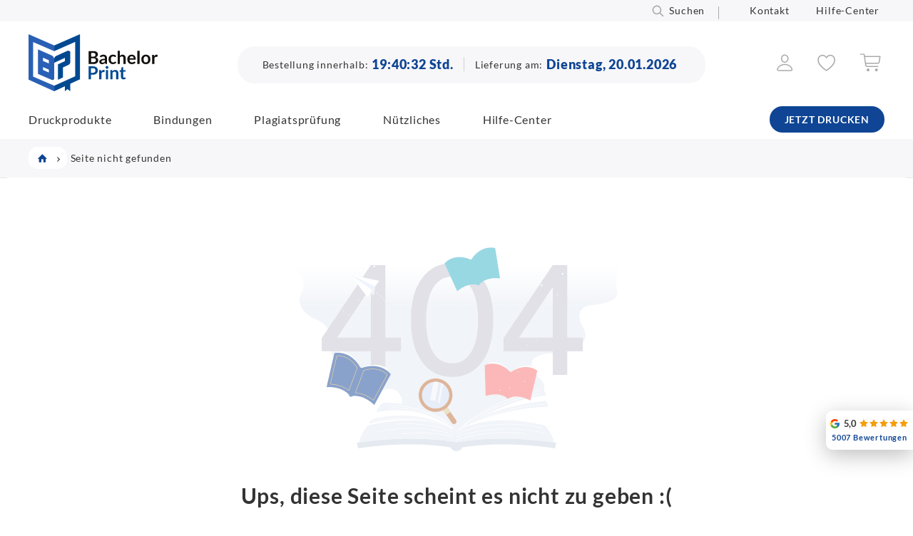

--- FILE ---
content_type: text/html; charset=UTF-8
request_url: https://www.bachelorprint.at/vorbereitung/bachelorarbeit-thema-finden/
body_size: 46562
content:
<!DOCTYPE html>
<html lang="de-AT">
<head>
<meta charset="UTF-8">
<meta name="viewport" content="width=device-width, initial-scale=1, maximum-scale=5">
<link rel="profile" href="http://gmpg.org/xfn/11">
<link rel="pingback" href="https://www.bachelorprint.at/xmlrpc.php">
<meta name="thumbnail" content="https://www.bachelorprint.at/wp-content/uploads//2020/03/BachelorPrint-Logo-1-at.png" />
    <link href="https://www.bachelorprint.at/wp-content/themes/webseide-desktop/fonts/lato.css" rel="stylesheet">
    <link href="https://www.bachelorprint.at/wp-content/themes/webseide-desktop/fonts/icon-font.min.css" rel="stylesheet">
<script id="placementManagerSettings">var placementManagerAjaxUrl = "https://www.bachelorprint.at/wp-admin/admin-ajax.php";</script><script type="text/javascript">
	var dpc_lang = 'de';
	var dpc_current_language = 'at';
	var dpc_plugin_url = 'https://www.bachelorprint.at/wp-content/plugins/delucks-seo';
    var ajaxurl = 'https://www.bachelorprint.at/wp-admin/admin-ajax.php';
</script>
<script type="text/javascript">
	var webseide_header = {"header_height":"165","header_fixed":true,"headstrip_height":"30","headstrip_fixed":false,"headstrip_position":"aboveheader"};
</script>

	<style>img:is([sizes="auto" i], [sizes^="auto," i]) { contain-intrinsic-size: 3000px 1500px }</style>
	<meta property="og:site_name" content="BachelorPrint">
<meta name="application-name" content="BachelorPrint">
<link rel='dns-prefetch' href='//www.bachelorprint.de' />
<link href='https://fonts.gstatic.com' crossorigin rel='preconnect' />
<link rel='stylesheet' id='wp-block-library-css' href='https://www.bachelorprint.at/wp-includes/css/dist/block-library/style.min.css' type='text/css' media='all' />
<style id='wp-block-library-theme-inline-css' type='text/css'>
.wp-block-audio :where(figcaption){color:#555;font-size:13px;text-align:center}.is-dark-theme .wp-block-audio :where(figcaption){color:#ffffffa6}.wp-block-audio{margin:0 0 1em}.wp-block-code{border:1px solid #ccc;border-radius:4px;font-family:Menlo,Consolas,monaco,monospace;padding:.8em 1em}.wp-block-embed :where(figcaption){color:#555;font-size:13px;text-align:center}.is-dark-theme .wp-block-embed :where(figcaption){color:#ffffffa6}.wp-block-embed{margin:0 0 1em}.blocks-gallery-caption{color:#555;font-size:13px;text-align:center}.is-dark-theme .blocks-gallery-caption{color:#ffffffa6}:root :where(.wp-block-image figcaption){color:#555;font-size:13px;text-align:center}.is-dark-theme :root :where(.wp-block-image figcaption){color:#ffffffa6}.wp-block-image{margin:0 0 1em}.wp-block-pullquote{border-bottom:4px solid;border-top:4px solid;color:currentColor;margin-bottom:1.75em}.wp-block-pullquote cite,.wp-block-pullquote footer,.wp-block-pullquote__citation{color:currentColor;font-size:.8125em;font-style:normal;text-transform:uppercase}.wp-block-quote{border-left:.25em solid;margin:0 0 1.75em;padding-left:1em}.wp-block-quote cite,.wp-block-quote footer{color:currentColor;font-size:.8125em;font-style:normal;position:relative}.wp-block-quote:where(.has-text-align-right){border-left:none;border-right:.25em solid;padding-left:0;padding-right:1em}.wp-block-quote:where(.has-text-align-center){border:none;padding-left:0}.wp-block-quote.is-large,.wp-block-quote.is-style-large,.wp-block-quote:where(.is-style-plain){border:none}.wp-block-search .wp-block-search__label{font-weight:700}.wp-block-search__button{border:1px solid #ccc;padding:.375em .625em}:where(.wp-block-group.has-background){padding:1.25em 2.375em}.wp-block-separator.has-css-opacity{opacity:.4}.wp-block-separator{border:none;border-bottom:2px solid;margin-left:auto;margin-right:auto}.wp-block-separator.has-alpha-channel-opacity{opacity:1}.wp-block-separator:not(.is-style-wide):not(.is-style-dots){width:100px}.wp-block-separator.has-background:not(.is-style-dots){border-bottom:none;height:1px}.wp-block-separator.has-background:not(.is-style-wide):not(.is-style-dots){height:2px}.wp-block-table{margin:0 0 1em}.wp-block-table td,.wp-block-table th{word-break:normal}.wp-block-table :where(figcaption){color:#555;font-size:13px;text-align:center}.is-dark-theme .wp-block-table :where(figcaption){color:#ffffffa6}.wp-block-video :where(figcaption){color:#555;font-size:13px;text-align:center}.is-dark-theme .wp-block-video :where(figcaption){color:#ffffffa6}.wp-block-video{margin:0 0 1em}:root :where(.wp-block-template-part.has-background){margin-bottom:0;margin-top:0;padding:1.25em 2.375em}
</style>
<style id='classic-theme-styles-inline-css' type='text/css'>
/*! This file is auto-generated */
.wp-block-button__link{color:#fff;background-color:#32373c;border-radius:9999px;box-shadow:none;text-decoration:none;padding:calc(.667em + 2px) calc(1.333em + 2px);font-size:1.125em}.wp-block-file__button{background:#32373c;color:#fff;text-decoration:none}
</style>
<link rel='stylesheet' id='delucks-comments-block-frontend-style-css' href='https://www.bachelorprint.at/wp-content/plugins/delucks-seo/modules/professional/rating/gutenberg/block-comments/style.css' type='text/css' media='all' />
<style id='dpc-sharing-style-inline-css' type='text/css'>
.wp-block-dpc-sharing{font-family:inherit;margin:20px 0}.wp-block-dpc-sharing .dpc-sharing{align-items:center;display:flex;flex-wrap:wrap;font-size:.9em;list-style:none;margin:0;padding:0}.wp-block-dpc-sharing .dpc-child{align-items:center;display:inline-flex}.wp-block-dpc-sharing .dpc-seperator{color:inherit;margin:0 5px}.wp-block-dpc-sharing a{color:inherit;text-decoration:none;transition:color .2s ease}.wp-block-dpc-sharing a:hover{color:var(--wp--preset--color--primary,#0073aa)}.wp-block-dpc-sharing.alignwide{margin-left:auto;margin-right:auto;max-width:1100px}.wp-block-dpc-sharing.alignfull{max-width:none;width:100%}

</style>
<style id='global-styles-inline-css' type='text/css'>
:root{--wp--preset--aspect-ratio--square: 1;--wp--preset--aspect-ratio--4-3: 4/3;--wp--preset--aspect-ratio--3-4: 3/4;--wp--preset--aspect-ratio--3-2: 3/2;--wp--preset--aspect-ratio--2-3: 2/3;--wp--preset--aspect-ratio--16-9: 16/9;--wp--preset--aspect-ratio--9-16: 9/16;--wp--preset--color--black: #000000;--wp--preset--color--cyan-bluish-gray: #abb8c3;--wp--preset--color--white: #ffffff;--wp--preset--color--pale-pink: #f78da7;--wp--preset--color--vivid-red: #cf2e2e;--wp--preset--color--luminous-vivid-orange: #ff6900;--wp--preset--color--luminous-vivid-amber: #fcb900;--wp--preset--color--light-green-cyan: #7bdcb5;--wp--preset--color--vivid-green-cyan: #00d084;--wp--preset--color--pale-cyan-blue: #8ed1fc;--wp--preset--color--vivid-cyan-blue: #0693e3;--wp--preset--color--vivid-purple: #9b51e0;--wp--preset--color--color-one: #ffffff;--wp--preset--color--color-two: #333333;--wp--preset--color--color-three: #114596;--wp--preset--color--color-four: #ffffff;--wp--preset--color--color-five: #333333;--wp--preset--color--color-six: #0f4594;--wp--preset--color--color-seven: #2960b6;--wp--preset--color--color-eight: #ffffff;--wp--preset--color--color-nine: #448AFF;--wp--preset--color--color-ten: #FFD34E;--wp--preset--gradient--vivid-cyan-blue-to-vivid-purple: linear-gradient(135deg,rgba(6,147,227,1) 0%,rgb(155,81,224) 100%);--wp--preset--gradient--light-green-cyan-to-vivid-green-cyan: linear-gradient(135deg,rgb(122,220,180) 0%,rgb(0,208,130) 100%);--wp--preset--gradient--luminous-vivid-amber-to-luminous-vivid-orange: linear-gradient(135deg,rgba(252,185,0,1) 0%,rgba(255,105,0,1) 100%);--wp--preset--gradient--luminous-vivid-orange-to-vivid-red: linear-gradient(135deg,rgba(255,105,0,1) 0%,rgb(207,46,46) 100%);--wp--preset--gradient--very-light-gray-to-cyan-bluish-gray: linear-gradient(135deg,rgb(238,238,238) 0%,rgb(169,184,195) 100%);--wp--preset--gradient--cool-to-warm-spectrum: linear-gradient(135deg,rgb(74,234,220) 0%,rgb(151,120,209) 20%,rgb(207,42,186) 40%,rgb(238,44,130) 60%,rgb(251,105,98) 80%,rgb(254,248,76) 100%);--wp--preset--gradient--blush-light-purple: linear-gradient(135deg,rgb(255,206,236) 0%,rgb(152,150,240) 100%);--wp--preset--gradient--blush-bordeaux: linear-gradient(135deg,rgb(254,205,165) 0%,rgb(254,45,45) 50%,rgb(107,0,62) 100%);--wp--preset--gradient--luminous-dusk: linear-gradient(135deg,rgb(255,203,112) 0%,rgb(199,81,192) 50%,rgb(65,88,208) 100%);--wp--preset--gradient--pale-ocean: linear-gradient(135deg,rgb(255,245,203) 0%,rgb(182,227,212) 50%,rgb(51,167,181) 100%);--wp--preset--gradient--electric-grass: linear-gradient(135deg,rgb(202,248,128) 0%,rgb(113,206,126) 100%);--wp--preset--gradient--midnight: linear-gradient(135deg,rgb(2,3,129) 0%,rgb(40,116,252) 100%);--wp--preset--font-size--small: 13px;--wp--preset--font-size--medium: 20px;--wp--preset--font-size--large: 36px;--wp--preset--font-size--x-large: 42px;--wp--preset--spacing--20: 0.44rem;--wp--preset--spacing--30: 0.67rem;--wp--preset--spacing--40: 1rem;--wp--preset--spacing--50: 1.5rem;--wp--preset--spacing--60: 2.25rem;--wp--preset--spacing--70: 3.38rem;--wp--preset--spacing--80: 5.06rem;--wp--preset--shadow--natural: 6px 6px 9px rgba(0, 0, 0, 0.2);--wp--preset--shadow--deep: 12px 12px 50px rgba(0, 0, 0, 0.4);--wp--preset--shadow--sharp: 6px 6px 0px rgba(0, 0, 0, 0.2);--wp--preset--shadow--outlined: 6px 6px 0px -3px rgba(255, 255, 255, 1), 6px 6px rgba(0, 0, 0, 1);--wp--preset--shadow--crisp: 6px 6px 0px rgba(0, 0, 0, 1);}:where(.is-layout-flex){gap: 0.5em;}:where(.is-layout-grid){gap: 0.5em;}body .is-layout-flex{display: flex;}.is-layout-flex{flex-wrap: wrap;align-items: center;}.is-layout-flex > :is(*, div){margin: 0;}body .is-layout-grid{display: grid;}.is-layout-grid > :is(*, div){margin: 0;}:where(.wp-block-columns.is-layout-flex){gap: 2em;}:where(.wp-block-columns.is-layout-grid){gap: 2em;}:where(.wp-block-post-template.is-layout-flex){gap: 1.25em;}:where(.wp-block-post-template.is-layout-grid){gap: 1.25em;}.has-black-color{color: var(--wp--preset--color--black) !important;}.has-cyan-bluish-gray-color{color: var(--wp--preset--color--cyan-bluish-gray) !important;}.has-white-color{color: var(--wp--preset--color--white) !important;}.has-pale-pink-color{color: var(--wp--preset--color--pale-pink) !important;}.has-vivid-red-color{color: var(--wp--preset--color--vivid-red) !important;}.has-luminous-vivid-orange-color{color: var(--wp--preset--color--luminous-vivid-orange) !important;}.has-luminous-vivid-amber-color{color: var(--wp--preset--color--luminous-vivid-amber) !important;}.has-light-green-cyan-color{color: var(--wp--preset--color--light-green-cyan) !important;}.has-vivid-green-cyan-color{color: var(--wp--preset--color--vivid-green-cyan) !important;}.has-pale-cyan-blue-color{color: var(--wp--preset--color--pale-cyan-blue) !important;}.has-vivid-cyan-blue-color{color: var(--wp--preset--color--vivid-cyan-blue) !important;}.has-vivid-purple-color{color: var(--wp--preset--color--vivid-purple) !important;}.has-black-background-color{background-color: var(--wp--preset--color--black) !important;}.has-cyan-bluish-gray-background-color{background-color: var(--wp--preset--color--cyan-bluish-gray) !important;}.has-white-background-color{background-color: var(--wp--preset--color--white) !important;}.has-pale-pink-background-color{background-color: var(--wp--preset--color--pale-pink) !important;}.has-vivid-red-background-color{background-color: var(--wp--preset--color--vivid-red) !important;}.has-luminous-vivid-orange-background-color{background-color: var(--wp--preset--color--luminous-vivid-orange) !important;}.has-luminous-vivid-amber-background-color{background-color: var(--wp--preset--color--luminous-vivid-amber) !important;}.has-light-green-cyan-background-color{background-color: var(--wp--preset--color--light-green-cyan) !important;}.has-vivid-green-cyan-background-color{background-color: var(--wp--preset--color--vivid-green-cyan) !important;}.has-pale-cyan-blue-background-color{background-color: var(--wp--preset--color--pale-cyan-blue) !important;}.has-vivid-cyan-blue-background-color{background-color: var(--wp--preset--color--vivid-cyan-blue) !important;}.has-vivid-purple-background-color{background-color: var(--wp--preset--color--vivid-purple) !important;}.has-black-border-color{border-color: var(--wp--preset--color--black) !important;}.has-cyan-bluish-gray-border-color{border-color: var(--wp--preset--color--cyan-bluish-gray) !important;}.has-white-border-color{border-color: var(--wp--preset--color--white) !important;}.has-pale-pink-border-color{border-color: var(--wp--preset--color--pale-pink) !important;}.has-vivid-red-border-color{border-color: var(--wp--preset--color--vivid-red) !important;}.has-luminous-vivid-orange-border-color{border-color: var(--wp--preset--color--luminous-vivid-orange) !important;}.has-luminous-vivid-amber-border-color{border-color: var(--wp--preset--color--luminous-vivid-amber) !important;}.has-light-green-cyan-border-color{border-color: var(--wp--preset--color--light-green-cyan) !important;}.has-vivid-green-cyan-border-color{border-color: var(--wp--preset--color--vivid-green-cyan) !important;}.has-pale-cyan-blue-border-color{border-color: var(--wp--preset--color--pale-cyan-blue) !important;}.has-vivid-cyan-blue-border-color{border-color: var(--wp--preset--color--vivid-cyan-blue) !important;}.has-vivid-purple-border-color{border-color: var(--wp--preset--color--vivid-purple) !important;}.has-vivid-cyan-blue-to-vivid-purple-gradient-background{background: var(--wp--preset--gradient--vivid-cyan-blue-to-vivid-purple) !important;}.has-light-green-cyan-to-vivid-green-cyan-gradient-background{background: var(--wp--preset--gradient--light-green-cyan-to-vivid-green-cyan) !important;}.has-luminous-vivid-amber-to-luminous-vivid-orange-gradient-background{background: var(--wp--preset--gradient--luminous-vivid-amber-to-luminous-vivid-orange) !important;}.has-luminous-vivid-orange-to-vivid-red-gradient-background{background: var(--wp--preset--gradient--luminous-vivid-orange-to-vivid-red) !important;}.has-very-light-gray-to-cyan-bluish-gray-gradient-background{background: var(--wp--preset--gradient--very-light-gray-to-cyan-bluish-gray) !important;}.has-cool-to-warm-spectrum-gradient-background{background: var(--wp--preset--gradient--cool-to-warm-spectrum) !important;}.has-blush-light-purple-gradient-background{background: var(--wp--preset--gradient--blush-light-purple) !important;}.has-blush-bordeaux-gradient-background{background: var(--wp--preset--gradient--blush-bordeaux) !important;}.has-luminous-dusk-gradient-background{background: var(--wp--preset--gradient--luminous-dusk) !important;}.has-pale-ocean-gradient-background{background: var(--wp--preset--gradient--pale-ocean) !important;}.has-electric-grass-gradient-background{background: var(--wp--preset--gradient--electric-grass) !important;}.has-midnight-gradient-background{background: var(--wp--preset--gradient--midnight) !important;}.has-small-font-size{font-size: var(--wp--preset--font-size--small) !important;}.has-medium-font-size{font-size: var(--wp--preset--font-size--medium) !important;}.has-large-font-size{font-size: var(--wp--preset--font-size--large) !important;}.has-x-large-font-size{font-size: var(--wp--preset--font-size--x-large) !important;}
:where(.wp-block-post-template.is-layout-flex){gap: 1.25em;}:where(.wp-block-post-template.is-layout-grid){gap: 1.25em;}
:where(.wp-block-columns.is-layout-flex){gap: 2em;}:where(.wp-block-columns.is-layout-grid){gap: 2em;}
:root :where(.wp-block-pullquote){font-size: 1.5em;line-height: 1.6;}
</style>
<link rel='stylesheet' id='frontend-css' href='https://www.bachelorprint.at/wp-content/plugins/delucks-seo/modules/professional/author/assets/css/frontend.css' type='text/css' media='all' />
<link rel='stylesheet' id='webseide-parent-style-css' href='https://www.bachelorprint.at/wp-content/themes/webseide/style.css' type='text/css' media='all' />
<link rel='stylesheet' id='webseide-child-style-css' href='https://www.bachelorprint.at/wp-content/themes/webseide-desktop/style.css' type='text/css' media='all' />
<link rel='stylesheet' id='borlabs-cookie-custom-css' href='https://www.bachelorprint.at/wp-content/cache/borlabs-cookie/1/borlabs-cookie-1-at.css' type='text/css' media='all' />
<link rel='stylesheet' id='tablepress-default-css' href='https://www.bachelorprint.at/wp-content/tablepress-combined.min.css' type='text/css' media='all' />
<link rel='stylesheet' id='wprevpro_w3-css' href='https://www.bachelorprint.at/wp-content/plugins/wp-review-slider-pro-premium/public/css/wprevpro_w3_min.css' type='text/css' media='all' />
<style id='wprevpro_w3-inline-css' type='text/css'>
#wprev-slider-1 .wprevpro_star_imgs{color:#FDD314;}#wprev-slider-1 .wprsp-star{color:#FDD314;}#wprev-slider-1 .wprevpro_star_imgs span.svgicons{background:#FDD314;}#wprev-slider-1 .wprev_preview_bradius_T1{border-radius:0px;}#wprev-slider-1 .wprev_preview_bg1_T1::after{border-top:30px solid;}#wprs_nav_1{display:none;}.wprs_unslider ul li:before{content:none !important;font-size:0px;}#wprev-slider-1 .indrevlineclamp{display:-webkit-box;-webkit-line-clamp:3;-webkit-box-orient:vertical;overflow:hidden;hyphens:auto;word-break:auto-phrase;}#wprev-slider-1_widget .wprevpro_star_imgs{color:#FDD314;}#wprev-slider-1_widget .wprsp-star{color:#FDD314;}#wprev-slider-1_widget .wprevpro_star_imgs span.svgicons{background:#FDD314;}#wprev-slider-1_widget .wprev_preview_bradius_T1_widget{border-radius:0px;}#wprev-slider-1_widget .wprev_preview_bg1_T1_widget::after{border-top:30px solid;}#wprs_nav_1_widget{display:none;}.wprs_unslider ul li:before{content:none !important;font-size:0px;}#wprev-slider-1 .indrevlineclamp{display:-webkit-box;-webkit-line-clamp:3;-webkit-box-orient:vertical;overflow:hidden;hyphens:auto;word-break:auto-phrase;}#wprev-slider-2 .wprevpro_star_imgs{color:#FDD314;}#wprev-slider-2 .wprsp-star{color:#FDD314;}#wprev-slider-2 .wprevpro_star_imgs span.svgicons{background:#FDD314;}#wprev-slider-2 .wprev_preview_bradius_T1{border-radius:0px;}#wprev-slider-2 .wprev_preview_bg1_T1::after{border-top:30px solid;}#wprs_nav_2{display:none;}.wprs_unslider ul li:before{content:none !important;font-size:0px;}#wprev-slider-2 .indrevlineclamp{display:-webkit-box;-webkit-line-clamp:3;-webkit-box-orient:vertical;overflow:hidden;hyphens:auto;word-break:auto-phrase;}#wprev-slider-2_widget .wprevpro_star_imgs{color:#FDD314;}#wprev-slider-2_widget .wprsp-star{color:#FDD314;}#wprev-slider-2_widget .wprevpro_star_imgs span.svgicons{background:#FDD314;}#wprev-slider-2_widget .wprev_preview_bradius_T1_widget{border-radius:0px;}#wprev-slider-2_widget .wprev_preview_bg1_T1_widget::after{border-top:30px solid;}#wprs_nav_2_widget{display:none;}.wprs_unslider ul li:before{content:none !important;font-size:0px;}#wprev-slider-2 .indrevlineclamp{display:-webkit-box;-webkit-line-clamp:3;-webkit-box-orient:vertical;overflow:hidden;hyphens:auto;word-break:auto-phrase;}#wprev-slider-3 .wprevpro_star_imgs{color:#FDD314;}#wprev-slider-3 .wprsp-star{color:#FDD314;}#wprev-slider-3 .wprevpro_star_imgs span.svgicons{background:#FDD314;}#wprev-slider-3 .wprev_preview_bradius_T1{border-radius:0px;}#wprev-slider-3 .wprev_preview_bg1_T1::after{border-top:30px solid;}#wprs_nav_3{display:none;}.wprs_unslider ul li:before{content:none !important;font-size:0px;}#wprev-slider-3 .indrevlineclamp{display:-webkit-box;-webkit-line-clamp:3;-webkit-box-orient:vertical;overflow:hidden;hyphens:auto;word-break:auto-phrase;}#wprev-slider-3_widget .wprevpro_star_imgs{color:#FDD314;}#wprev-slider-3_widget .wprsp-star{color:#FDD314;}#wprev-slider-3_widget .wprevpro_star_imgs span.svgicons{background:#FDD314;}#wprev-slider-3_widget .wprev_preview_bradius_T1_widget{border-radius:0px;}#wprev-slider-3_widget .wprev_preview_bg1_T1_widget::after{border-top:30px solid;}#wprs_nav_3_widget{display:none;}.wprs_unslider ul li:before{content:none !important;font-size:0px;}#wprev-slider-3 .indrevlineclamp{display:-webkit-box;-webkit-line-clamp:3;-webkit-box-orient:vertical;overflow:hidden;hyphens:auto;word-break:auto-phrase;}#wprev-slider-4 .wprevpro_star_imgs{color:#FDD314;}#wprev-slider-4 .wprsp-star{color:#FDD314;}#wprev-slider-4 .wprevpro_star_imgs span.svgicons{background:#FDD314;}#wprev-slider-4 .wprev_preview_bradius_T1{border-radius:0px;}#wprev-slider-4 .wprev_preview_bg1_T1::after{border-top:30px solid;}.wprs_unslider ul li:before{content:none !important;font-size:0px;}#wprev-slider-4 .indrevlineclamp{display:-webkit-box;-webkit-line-clamp:3;-webkit-box-orient:vertical;overflow:hidden;hyphens:auto;word-break:auto-phrase;}#wprev-slider-4_widget .wprevpro_star_imgs{color:#FDD314;}#wprev-slider-4_widget .wprsp-star{color:#FDD314;}#wprev-slider-4_widget .wprevpro_star_imgs span.svgicons{background:#FDD314;}#wprev-slider-4_widget .wprev_preview_bradius_T1_widget{border-radius:0px;}#wprev-slider-4_widget .wprev_preview_bg1_T1_widget::after{border-top:30px solid;}.wprs_unslider ul li:before{content:none !important;font-size:0px;}#wprev-slider-4 .indrevlineclamp{display:-webkit-box;-webkit-line-clamp:3;-webkit-box-orient:vertical;overflow:hidden;hyphens:auto;word-break:auto-phrase;}
</style>
<script type="text/javascript" src="https://www.bachelorprint.at/wp-includes/js/jquery/jquery.min.js" id="jquery-core-js"></script>
<script type="text/javascript" src="https://www.bachelorprint.at/wp-includes/js/jquery/jquery-migrate.min.js" id="jquery-migrate-js"></script>
<script type="text/javascript" id="wpml-cookie-js-extra">
/* <![CDATA[ */
var wpml_cookies = {"wp-wpml_current_language":{"value":"at","expires":1,"path":"\/"}};
var wpml_cookies = {"wp-wpml_current_language":{"value":"at","expires":1,"path":"\/"}};
/* ]]> */
</script>
<script type="text/javascript" src="https://www.bachelorprint.at/wp-content/plugins/sitepress-multilingual-cms/res/js/cookies/language-cookie.js" id="wpml-cookie-js" defer="defer" data-wp-strategy="defer"></script>
<script type="text/javascript" src="https://www.bachelorprint.at/wp-content/plugins/delucks-seo/modules/professional/rating/gutenberg/block-comments/functions.js" id="delucks-comments-frontend-script-js"></script>
<script type="text/javascript" src="https://www.bachelorprint.at/wp-content/plugins/sitepress-multilingual-cms/templates/language-switchers/legacy-dropdown-click/script.min.js" id="wpml-legacy-dropdown-click-0-js"></script>
<script type="text/javascript" id="webseide-child-theme-js-extra">
/* <![CDATA[ */
var webseideChildLocalize = {"indexLabel":"Inhaltsverzeichnis","delivery":"Zustellung bis","second":"second","seconds":"seconds","minute":"minute","minutes":"Minuten","hour":"hour","hours":"Stunden","showMore":"Show more","readMore":"Jetzt lesen","copyText":"Kopieren","copyFeedbackText":"Kopiert","expressInfoText":"Gilt nur f\u00fcr den Versand innerhalb \u00d6sterreichs und einem Mindestbestellwert von 50\u00a0\u20ac. Darunter fallen Versandgeb\u00fchren von 9,90 \u20ac an."};
var webseideChildSettings = {"ajaxUrl":"https:\/\/www.bachelorprint.at\/wp-admin\/admin-ajax.php","moduleJsUrl":"https:\/\/www.bachelorprint.at\/wp-content\/themes\/webseide-desktop\/js\/modules\/","moduleCssUrl":"https:\/\/www.bachelorprint.at\/wp-content\/themes\/webseide-desktop\/css\/modules\/","langCode":"at","currentPostId":"","isMobile":"0","languagePaths":"","formatDate":"d.m.Y","formatTime":"","formatDateTime":"","formatDelivery":"","formatDeliveryExpressShortcode":""};
/* ]]> */
</script>
<script type="text/javascript" src="https://www.bachelorprint.at/wp-content/themes/webseide-desktop/js/theme.js" id="webseide-child-theme-js"></script>
<script type="text/javascript" src="https://www.bachelorprint.at/wp-content/themes/webseide-desktop/js/deliveryCalculator.js" id="deliveryCalc-js"></script>
<script type="text/javascript" src="https://www.bachelorprint.at/wp-content/themes/webseide/js/jquery.waypoints.min.js" id="jquery-waypoints-js"></script>
<script type="text/javascript" src="https://www.bachelorprint.at/wp-content/themes/webseide-desktop/js/webseide.js" id="webseide-js"></script>
<script data-no-optimize="1" data-no-minify="1" data-cfasync="false" type="text/javascript" src="https://www.bachelorprint.at/wp-content/cache/borlabs-cookie/1/borlabs-cookie-config-at.json.js" id="borlabs-cookie-config-js"></script>
<script type="text/javascript" id="wpml-xdomain-data-js-extra">
/* <![CDATA[ */
var wpml_xdomain_data = {"css_selector":"wpml-ls-item","ajax_url":"https:\/\/www.bachelorprint.at\/wp-admin\/admin-ajax.php","current_lang":"at","_nonce":"22a890a90e"};
/* ]]> */
</script>
<script type="text/javascript" src="https://www.bachelorprint.at/wp-content/plugins/sitepress-multilingual-cms/res/js/xdomain-data.js" id="wpml-xdomain-data-js" defer="defer" data-wp-strategy="defer"></script>
<script type="text/javascript" src="https://www.bachelorprint.at/wp-content/plugins/wp-review-slider-pro-premium/public/js/wprs-combined.min.js" id="wp-review-slider-pro_unslider_comb-min-js"></script>
<script type="text/javascript" id="wp-review-slider-pro_plublic-min-js-extra">
/* <![CDATA[ */
var wprevpublicjs_script_vars = {"wpfb_nonce":"27b13db1b7","wpfb_ajaxurl":"https:\/\/www.bachelorprint.at\/wp-admin\/admin-ajax.php","wprevpluginsurl":"https:\/\/www.bachelorprint.de\/wp-content\/plugins\/wp-review-slider-pro-premium","page_id":"0"};
/* ]]> */
</script>
<script type="text/javascript" src="https://www.bachelorprint.at/wp-content/plugins/wp-review-slider-pro-premium/public/js/wprev-public.min.js" id="wp-review-slider-pro_plublic-min-js"></script>
<script></script>	    <script>
	    jQuery(document).ready(function($,wrapper) {

	    	/* track placement click */
	    	jQuery('div.placement_wrapper[data-placementId] .countClick').click(function(ev){
	    		ev.stopPropagation();
	    		var placement = jQuery('a', this);
	    		var placementId = jQuery(this).parents('div.placement_wrapper').attr('data-placementId');

	    		jQuery.ajax({
	    	        type: 'POST',
	    	        dataType: 'json',
	    	        url: placementManagerAjaxUrl,
	    	        data: {
	    	            action: 'countClick',
	    	            id: placementId
	    	        }, success: function(){  }
	    	    });
	    	});
	    	
	    });
	    </script>
	    
	    <style type="text/css">
            #skyscraper_wrapper { width: 1230px; position: relative; margin: 0 auto; }
            #skyscraper_wrapper #placements_left { width: 138px; position: absolute; z-index: 1; left: -138px; }
            #skyscraper_wrapper #placements_right { width: 138px; position: absolute; z-index: 1; left: 100%; }
            .above-footer .placement_wrapper { text-align: center; }
            #placements_header * { margin: 0; padding: 0; }
            
            @media(max-width:1580px){#skyscraper_wrapper {display:none !important;}}
        </style>
	<meta name="robots" content="max-image-preview:large,max-snippet:-1,max-video-preview:-1"> <!-- Custom Robots Tag -->
<title>Page not found-BachelorPrint</title>
<meta property="og:title" content="Page not found-BachelorPrint" />
<meta property="og:url" content="https://www.bachelorprint.at/vorbereitung/bachelorarbeit-thema-finden/" />
<meta property="og:site_name" content="BachelorPrint" />
<meta property="og:type" content="website" />
<script type="text/javascript">
	var dpc_rating_settings = {"dpc_status_professional_rating":"1","view_post":"","view_page":"","view_placement":"","view_wpb_gutenberg_param":"","view_poll":"","view_druck-infos":"","view_dpc_jobs":"","rating_symbol":"starfilled","rating_symbol_thumbsup":"","rating_symbol_thumbsdown":"","starEmpty":"#515256","starRated":"#faad3a","forceComments":"on","gutenberg_toggle":"","showSearchFieldIn":["post","druck-infos"],"schema_post":"CreativeWork","schema_page":"CreativeWork","schema_placement":"","schema_wpb_gutenberg_param":"","schema_poll":"","schema_druck-infos":"","schema_dpc_jobs":"JobPosting","de":{"textIntial":"Bewertung abgeben","textCommentButton":"","textHideCommentFormButton":"","textRated":"Vielen Dank f\u00fcr deine Bewertung!","textError":"","textNotRated":"","legend_no_rating_text":"","form_field_label":"Wie gef\u00e4llt dir dieser Beitrag?","companyCommentFieldLabel":"","legend":"So hilfreich ist dieser Beitrag,[stars],[average],[br],[ratinglink],[commentcount],Kundenbewertungen","gdprCommentText":""},"at":{"textIntial":"Bewertung abgeben","textCommentButton":"","textHideCommentFormButton":"","textRated":"Vielen Dank f\u00fcr die Bewertung","textError":"","textNotRated":"","legend_no_rating_text":"","form_field_label":"Bewerte diesen Beitrag:","companyCommentFieldLabel":"","legend":"So hilfreich ist dieser Beitrag,[stars],[average],[br],[ratinglink],[commentcount],Kundenbewertungen","gdprCommentText":""},"ch":{"textIntial":"Bewertung abgeben","textCommentButton":"","textHideCommentFormButton":"","textRated":"Vielen Dank f\u00fcr die Bewertung","textError":"","textNotRated":"","legend_no_rating_text":"","form_field_label":"Bewerte diesen Beitrag:","companyCommentFieldLabel":"","legend":"So hilfreich ist dieser Beitrag,[stars],[average],[br],[ratinglink],[commentcount],Kundenbewertungen","gdprCommentText":""},"idBox":0,"textRated":"Vielen Dank f\u00fcr die Bewertung","textIntial":"Bewertung abgeben","textError":"An error has occurred","starsNumber":"5"};
</script>
<script type="application/ld+json">null</script><meta name="generator" content="performant-translations 1.2.0">
    <script type="text/javascript" id="geoBoxJs" class="no-lazy">
        async function showGeoRedirectBox(){
            if(jQuery.cookie('hideGeoBox') == null){
                jQuery.ajax({
                    type: 'GET',
                    url: webseideChildSettings.ajaxUrl,
                    data: ({action  : 'get_geo_redirect_box', 'current_post_id': webseideChildSettings.currentPostId, 'current_language': webseideChildSettings.langCode, 'isMobile': webseideChildSettings.isMobile}),
                    success: function(data, textStatus, XMLHttpRequest){
                        if(data && data != '0'){
                            jQuery('body').prepend(data);
                            jQuery('#geoBox .geoBoxClose').on('click', function(e){
                                e.preventDefault();
                                jQuery('#geoBox').remove();
                                if(webseideChildSettings.languagePaths){
                                    jQuery.cookie('hideGeoBox', true, { path: '/' + webseideChildSettings.langCode + '/' });
                                } else {
                                    jQuery.cookie('hideGeoBox', true, { path: '/' });
                                }
                            });
                        } else { /* console.log('get_geo_redirect_box FAIL:', data); */ }
                    },
                    error: function (XMLHttpRequest, textStatus, errorThrown){
                        console.log(errorThrown);
                    },
                    dataType: 'html'
                });
            }
        }
    </script><style></style><style>:root {--color-font: #333333;
--color-black: #000000;
--color-black-rgb: 0, 0, 0;
--color-white: #FFFFFF;
--color-white-rgb: 255, 255, 255;
--color-primary: #0F4594;
--color-primary-rgb: 15, 69, 148;
--color-secondary: #2960B6;
--color-secondary-rgb: 41, 96, 182;
--color-deep: #26416A;
--color-dark: #101B2C;
--color-footer: #192941;
--color-advantages-gradient-start: #05224C;
--color-advantages-gradient-end: #115BC8;
--color-advantages-toggle-text: #2C5989;
--color-hero-dark-box-background: #142439;
--color-hero-secondary-background: #2B4A7A;
--color-language-picker-background: #213554;
--color-rating-seal-border: #519BF7;
}</style><link rel="canonical" href="https://www.bachelorprint.at/vorbereitung/bachelorarbeit-thema-finden/" />
<meta property="og:locale" content="at" />
    <style type="text/css">

		body {
			font-size: 16px;
            background-color: #192941;
			font-style: sans-serif;
		}

        
        
            .page-template-page-3_no-title_transparent-header .site-content,
            .page-template-page-3_no-title_transparent-header #overallfooter {
                margin-top: -195px;
            }

        
        .site-content {
            position: relative;
            background-color: #ffffff;
        }

		input,
		textarea {
			border-radius: inherit;
		}

		button,
        .button,
        .site-header a,
		input[type="button"],
		input[type="reset"],
		input[type="submit"],
		.wp-block-button .wp-block-button__link,
		.post-categories li a,
		.edit-link a,
		.woocommerce .quantity .qty,
		input#coupon_code,
		a.dpc-btn.btn-webseide-show-comment-form,
        .dl-pricechart tr:last-of-type a,
        .nav-next a,
        .nav-previous a,
        .webseide_comment_loadmore,
        a#reply-title,
        .webseide_loadmore_posts {
			border-radius: inherit;
		}


        .menus,
        .headstrip-inner,
        .above-footer,
		.site-footer {
            width: 100%;
			max-width: 1230px;
            margin-left: auto;
            margin-right: auto;
        }

        #headstrip {
			height: 30px;
            background-color: #f7f7f9;
            color: #333333;
            font-size: 14px;
        }

        #headstrip .sub-menu {
            background-color: #f7f7f9;
        }

        .headstrip-inner {
            line-height: 30px;
            display: table;
        }

        .alignmiddle .headstrip-inner {
            width: auto;
        }

        .headstrip-inner a {
            color: #333333;
        }

        .headstrip-inner a:hover {
            color: #0f4594;
        }

       	#masthead.site-header {
			position: relative;
			background-color: #ffffff;
            font-weight: normal;
            font-family: ;
    	}

		#masthead.site-header a {
            /*font-weight: normal;/*
            /*font-family: ;*/
		}

        .page-template-page-3_no-title_transparent-header header.site-header.dl-scrolling {
			background-color: #ffffff !important;
    	}

		#logo {
			height: 80px;
		}

        @media (min-width: 37.5em){
            #masthead.site-header {
			     height: 165px;
            }

			/*
            #header-image, #site-navigation, #header_right {
                line-height: 165px;
            }*/

			/*
            span#page-name {
                line-height: 165px;
            }
			*/

			/*
            #header_right .dashicons,
            #header_right a.wpml-ls-link {
                line-height: 165px !important;
            }
			*/

        }

        @media (max-width:37.49em){
            #header_right {
                line-height: 165px;
            }
        }

		#mobileMenuToggle {
			padding-top: 82.5px;
			top: -4px;
		}

		#mobileMenuToggle input {
			margin-top: 82.5px;
		}

		.main-navigation.toggled,
		.main-navigation ul ul {
			background-color:  background-color: #ffffff;
		}

		body #mobileMenuToggle #primary_menu {
			background-color: #ffffff;
		}

        #masthead input:focus {
            color: #333333;
        }

		body .webseide-cart-widget .cart-icon-holder, body .webseide-cart-widget .cart-icon-holder .cart-icon {
			font-size: 16px;
			color:  #333333;
		}

		.site-header,
		.site-header a,
		.main-navigation li:hover > a,
		.main-navigation li.focus > a,
        .current_page_parent a,
		#header_right,
		#header_right a,
		.site-header .dpc-btn.dpc-btn-share .dpc-label,
		.site-header .dpc-seperator {
    		color: #333333;
    	}

		.site-header,
		.site-header a,
		#header_right,
		#header_right a,
		.site-header .dpc-btn.dpc-btn-share .dpc-label{
    		font-size: 16px;
    	}

        @media (max-width: 37.49em){
            #header-image {
                line-height: 148.5px;
            }
        }

		.site-header ::placeholder {
			color: #333333;
    		font-size: 16px;
		}


    	body #mobileMenuToggle span, body .show-hamburger-desktop #mobileMenuToggle span {
			background-color: #e1e3ea;
    	}

    	#masthead #mobileMenuToggle,
		#masthead #mobileMenuToggle a {
			color: #f4f3f2;;

    	}

    	#masthead a:hover,
		.current-menu-item a,
		#masthead #mobileMenuToggle a:hover {
			color: #114596;
    	}

		#primary-menu a:hover,
		.main-navigation ul ul {
			background-color: #ffffff;
		}

		/*.main-navigation ul ul {
			margin-top: -16px;
		}*/

		.menu-toggle span, .menu-toggle span:before, .menu-toggle span:after {
			background-color: #333333;
		}

		.scrolling .menu-toggle span, .scrolling .menu-toggle span:before, .scrolling .menu-toggle span:after, .toggled .menu-toggle span:before, .toggled .menu-toggle span:after {
			background-color: #114596;
		}

        .woocommerce-ordering,
        .woocommerce .product-type-simple,
        .woocommerce-page .woocommerce-ordering,
        .blog-grid,
        .wp-block-columns,
        #overallfooter .webseide-search-form-holder input.search-field,
        #above_blog,
        #above_blog .webseide-search-form-holder input.search-field,
        #above_blogpost .webseide-search-form-holder input.search-field,
        #below_blogpost .webseide-search-form-holder input.search-field,
        #above_woocommerce,
        #below_woocommerce,
        #above_woocommerce .webseide-search-form-holder input.search-field,
        #below_woocommerce .webseide-search-form-holder input.search-field,
        .comments-area,
        .dpc-comments-area,
        .site-content ul.products,
        .site-content ol.commentlist,
        .site-content .comments-area h2,
        .site-content .comments-area h3,
        .site-content .comments-area p,
        .comments-area .nav-links,
        .webseide-comments-block {
			/*max-width: 1230px;*/
			margin-left: auto;
            margin-right: auto;
			width: inherit;
		}

        .wp-block-columns {
            padding-top: 0px;
            padding-bottom: 1em;
        }

        @media (min-width: 37.5em){
            .fullthumbnail img,
            .youtube-player-wrapper,
            #content ul.wp-block-gallery,
            .wp-block-kadence-rowlayout {
                width: 100vw;
                max-width: none;
                margin-left: calc(50% - 50vw);
                margin-right: calc(50% - 50vw);
            }

            
        }

        .kt-row-column-wrap {
            max-width: 1230px;
            padding-top: 0px;
            padding-bottom: 0px;
            margin-left:auto;
            margin-right:auto;
        }


		.site-content h1,
		.site-content h2,
		.site-content h3,
		.site-content h4,
		.site-content h5,
		.site-content h6,
		.site-content p,
		.site-content blockquote,
		.site-content ul,
		.site-content ol,
		.site-content table,
        .taxonomy-description h1,
		.taxonomy-description h2,
		.taxonomy-description h3,
		.taxonomy-description h4,
		.taxonomy-description h5,
		.taxonomy-description h6,
		.taxonomy-description p,
        .taxonomy-description strong,
		.taxonomy-description blockquote,
		.taxonomy-description ul,
		.taxonomy-description ol,
		.taxonomy-description table,
		.entry-meta,
		.wp-block-text-columns,
		.wp-block-latest-posts,
		.wp-block-button,
        .wp-block-code,
        .wp-block-image,
        .dpc-rating-wrap,
		.blogdetailcontent .entry-header,
		.blogdetailcontent .entry-content,
		.blogdetailcontent .entry-footer,
        .comment-form-rating,
        .delucks_mcfs_optin_field,
        .webseide_mcfs_optin_field,
		.nav-links,
		.search-results .site-main,
		.no-results .search-form,
        .wp-block-search,
		.wp-block-webseide-accordion,
		.error404 .search-form,
		.error404 .widget_archive,
        .woocommerce div.product .woocommerce-tabs ul.tabs,
        div#review_form,
        .wpcf7-response-output,
        .wp-block-kadence-accordion,
        .wp-block-kadence-infobox,
        .wp-block-kadence-tabs,
        .dl-singlewidth,
        #content .gform_wrapper ul.gform_fields,
        .gform_wrapper form,
        .gform_confirmation_wrapper,
        .gform_wrapper .gform_heading,
        .gform_wrapper .gform_footer,
        .gform_confirmation_wrapper,
        .above_blogpost,
		.below_blogpost {
			/*max-width: 1230px;*/
            margin-left: auto;
            margin-right: auto;
		}

        .wp-block-quote.is-large, .wp-block-quote.is-style-large {
            margin: 1em auto .5em;
        }

		/* --- Content --- */
		:target:before {
		  	content:"";
		  	display:block;
			height: 195px;
			margin: -195px 0 0;
		}

        .site-content {
            background-image: url();
                            background-position: top center;
                background-repeat: no-repeat;
                     }


        .site-content .content-area {
            width: 100%;
            max-width: 1260px;
            margin-left: auto;
            margin-right: auto;
            background-color: #ffffff;
            font-weight: normal;
            font-family:         }

        h1 {
            color: #333333;
            font-weight: normal;
            font-size: 30px;
            font-family: Helvetica, Arial, sans-serif;
        }

        .site-content .content-area h1 strong,
        .wp-block-button__link,
        .kt-btn-wrap .kt-button,
        .wp-block-search .wp-block-search__input,
        .site-content .kt-blocks-accordion-header {
            font-size: 16px;
            font-weight: normal;
        }

        h2,
        h2 a {
            color: #333333;
            font-weight: normal;
            font-size: 25px;
            font-family: Helvetica, Arial, sans-serif;
        }

        h3,
        h3 a {
            color: #333333;
            font-weight: normal;
            font-size: 18.72px;
            font-family: Helvetica, Arial, sans-serif;
        }

		.site-content,
		.site-content input,
		.site-content textarea,
        .gfield_select,
        .woocommerce ul.products li.product .price,
        .woocommerce div.product p.price,
        .woocommerce div.product span.price,
		.comments-area,
        .comment-respond {
    		color: #333333;
    	}

        .site-content a:hover {
            color: #2960b6;
        }

        .site-content input[type="submit"]:hover,
        .wp-block-button a.wp-block-button__link:hover,
        .dl-pricechart tr:last-of-type a:hover,
   		.site-content  button .wp-block-button__link:hover {
            color: #ABB8C3;
            background-color: #2960b6;
        }

        .site-content .wp-block-button.is-style-outline a.wp-block-button__link:hover {
            color: #2960b6;
            border-color: #2960b6;
        }

    	.content-area a,
		.site-content .comments-area a,
        .site-content .comment-respond a,
        .gfield_required,
        span.op-open,
        .op-table tr.op-row.highlighted th,
        .op-table tr.op-row.highlighted td,
        .above-footer a {
    		color: #0f4594;
    	}

        .gform_body input[type="checkbox"]:checked,
        .gform_body input[type="radio"]:checked {
            background-color: #0f4594;
        }

		select:-internal-list-box option:checked {
			background-color: #0f4594;
		}

		::-moz-selection {
			background-color: #0f4594;
		}

		::selection {
			background-color: #0f4594;
		}

		button,
		input[type="button"],
		input[type="reset"],
		input[type="submit"],
        .site-content .content-area input.gform_next_button.button,
		.wp-block-button .wp-block-button__link,
		.youtube-player .play:hover,
		.post-categories li a,
		.site-content .content-area .edit-link a,
		.woocommerce #respond input#submit.alt,
		.woocommerce a.button.alt,
		.woocommerce button.button.alt,
		.woocommerce input.button.alt,
		.wp-block-button__link:not(.has-background),
		.wp-block-button__link:not(.has-background):active,
		.wp-block-button__link:not(.has-background):focus,
		.wp-block-button__link:not(.has-background):hover,
        a.dpc-btn.btn-webseide-show-comment-form,
        .webseide_comment_loadmore,
        .dl-pricechart tr:last-of-type a,
        .nav-next a,
        .site-content .comments-area .nav-next a,
        .site-content .comments-area .nav-previous a,
        .webseide_loadmore_posts,
        a.dpc-btn.btn-delucks-show-comment-form {
			color: #ffffff;
    		background-color: #0f4594;
    	}

        .site-content .content-area input[type="submit"],
        .wp-block-button a.wp-block-button__link {
            color: #ffffff;
        }

        .site-content .content-area .wp-block-button.is-style-outline a.wp-block-button__link {
            color: #333333;
            background: none;
            border: 3px solid #0f4594;
        }

		.site-content button:hover,
        .site-content input.gform_next_button.button:hover,
		a.wp-block-button__link:hover,
        .woocommerce button.button.alt:hover,
        a.dpc-btn.btn-webseide-show-comment-form:hover,
        .webseide_comment_loadmore:hover,
        .webseide_loadmore_posts:hover,
        a.dpc-btn.btn-delucks-show-comment-form:hover {
			color: #ABB8C3;
            background: #2960b6;
    	}

		.post-has-background-image h2.entry-title a,
		.post-has-background-image p.webseide-post-excerpt,
		.post-has-background-image .entry-meta {
			color: #ffffff;
		}

		/* --- Colors --- */

		.has-color-one-color,
        .wp-block-button__link.has-text-color.has-color-one-color,
        .wp-block-button.is-style-outline .has-text-color.has-color-one-color {
			color: #ffffff;
		}
        .wp-block-button.is-style-outline .has-text-color.has-color-one-color {
			border-color: #ffffff;
		}
        .has-color-one-background-color,
		.wp-block-button .wp-block-button__link.has-color-one-background-color {
			background-color: #ffffff;
		}

		.has-color-two-color,
        .wp-block-button__link.has-text-color.has-color-two-color,
        .wp-block-button.is-style-outline .has-text-color.has-color-two-color {
			color: #333333;
		}
        .wp-block-button.is-style-outline .has-text-color.has-color-two-color {
			border-color: #333333;
		}
        .has-color-two-background-color,
		.wp-block-button .wp-block-button__link.has-color-two-background-color {
			background-color: #333333;
		}

		.has-color-three-color,
        .wp-block-button__link.has-text-color.has-color-three-color,
        .wp-block-button.is-style-outline .has-text-color.has-color-three-color {
			color: #114596;
		}
        .wp-block-button.is-style-outline .has-text-color.has-color-three-color {
			border-color: #114596;
		}
        .has-color-three-background-color,
		.wp-block-button .wp-block-button__link.has-color-three-background-color {
			background-color: #114596;
		}

		.has-color-four-color,
        .wp-block-button__link.has-text-color.has-color-four-color,
        .wp-block-button.is-style-outline .has-text-color.has-color-four-color {
			color: #ffffff;
		}
        .wp-block-button.is-style-outline .has-text-color.has-color-four-color {
			border-color: #ffffff;
		}
        .has-color-four-background-color,
		.wp-block-button .wp-block-button__link.has-color-four-background-color {
			background-color: #ffffff;
		}

		.has-color-five-color,
        .wp-block-button__link.has-text-color.has-color-five-color,
        .wp-block-button.is-style-outline .has-text-color.has-color-five-color {
			color: #333333;
		}
        .wp-block-button.is-style-outline .has-text-color.has-color-five-color {
			border-color: #333333;
		}
        .has-color-five-background-color,
		.wp-block-button .wp-block-button__link.has-color-five-background-color {
			background-color: #333333;
		}

		.has-color-six-color,
        .wp-block-button__link.has-text-color.has-color-six-color,
        .wp-block-button.is-style-outline .has-text-color.has-color-six-color {
			color: #333333;
		}
        .wp-block-button.is-style-outline .has-text-color.has-color-six-color {
			border-color: #333333;
		}
        .has-color-six-background-color,
		.wp-block-button .wp-block-button__link.has-color-six-background-color {
			background-color: #333333;
		}

		.has-color-seven-color,
        .wp-block-button__link.has-text-color.has-color-seven-color,
        .wp-block-button.is-style-outline .has-text-color.has-color-seven-color {
			color: #333333;
		}
        .wp-block-button.is-style-outline .has-text-color.has-color-seven-color {
			border-color: #333333;
		}
        .has-color-seven-background-color,
		.wp-block-button .wp-block-button__link.has-color-seven-background-color {
			background-color: #333333;
		}

		.has-color-eight-color,
        .wp-block-button__link.has-text-color.has-color-eight-color,
        .wp-block-button.is-style-outline .has-text-color.has-color-eight-color {
			color: #333333;
		}
        .wp-block-button.is-style-outline .has-text-color.has-color-eight-color {
			border-color: #333333;
		}
        .has-color-eight-background-color,
		.wp-block-button .wp-block-button__link.has-color-eight-background-color {
			background-color: #333333;
		}

		.has-color-nine-color,
        .wp-block-button__link.has-text-color.has-color-nine-color,
        .wp-block-button.is-style-outline .has-text-color.has-color-nine-color {
			color: #0f4594;
		}
        .wp-block-button.is-style-outline .has-text-color.has-color-nine-color {
			border-color: #0f4594;
		}
        .has-color-nine-background-color,
		.wp-block-button .wp-block-button__link.has-color-nine-background-color {
			background-color: #0f4594;
		}

		.has-color-ten-color,
        .wp-block-button__link.has-text-color.has-color-ten-color,
        .wp-block-button.is-style-outline .has-text-color.has-color-ten-color {
			color: #2960b6;
		}
        .wp-block-button.is-style-outline .has-text-color.has-color-ten-color {
			border-color: #2960b6;
		}
        .has-color-ten-background-color,
		.wp-block-button .wp-block-button__link.has-color-ten-background-color {
			background-color: #2960b6;
		}

		.has-color-eleven-color,
        .wp-block-button__link.has-text-color.has-color-eleven-color,
        .wp-block-button.is-style-outline .has-text-color.has-color-eleven-color {
			color: #ffffff;
		}
        .wp-block-button.is-style-outline .has-text-color.has-color-eleven-color {
			border-color: #ffffff;
		}
        .has-color-eleven-background-color,
		.wp-block-button .wp-block-button__link.has-color-eleven-background-color {
			background-color: #ffffff;
		}

        .has-color-twelve-color,
        .wp-block-button__link.has-text-color.has-color-twelve-color,
        .wp-block-button.is-style-outline .has-text-color.has-color-twelve-color {
			color: #192941;
		}
        .wp-block-button.is-style-outline .has-text-color.has-color-twelve-color {
			border-color: #192941;
		}
        .has-color-twelve-background-color,
		.wp-block-button .wp-block-button__link.has-color-twelve-background-color {
			background-color: #192941;
		}

		@media (min-width: 37.5em) {
			.blog-grid {
				/*display: grid;*/
                grid-template-columns: repeat(2, 1fr);
                column-gap: 30px;
			}

                            .blog-grid article {
                    padding: 0 1em;
                }

            

            .footer-widgets {
				display: grid;
				grid-template-columns: repeat(4, 1fr);
                column-gap: 30px;
                /*padding: 1vh 0;*/
			}

            .page .commentlist {
				display: grid;
                grid-template-columns: repeat(3, 1fr);
                column-gap: 30px;
		    }

	    }

                    .page .comment-metadata {
                display: none;
            }
        
        
            a {
                text-decoration: none;
            }

        
                    .posted-on {
                display: none;
            }
        
                    .byline {
                display: none;
            }
        
		.comment-list li {
			padding-bottom: 16px;
		}

		/* --- Comments --- */
		.wp-block-latest-comments__comment,
		.wp-block-latest-comments__comment-excerpt p {
			font-size: 16px;;
		}


		/* --- Footer --- */
    	#overallfooter {
			/*top: 195px;*/
            color: #ffffff;
            background-color: #192941;
            font-size: 16px;
    	}

		#overallfooter,
		#overallfooter input {
			color: #ffffff;
    	}

		#overallfooter ::-webkit-input-placeholder {
			color: #ffffff;
		}
		#overallfooter ::-moz-placeholder {
			color: #ffffff;
		}
		#overallfooter :-ms-input-placeholder {
			color: #ffffff;
		}
		#overallfooter :-moz-placeholder {
			color: #ffffff;
		}

		#overallfooter button {
			color: #ffffff !important;
			background-color: #aaaaad;
    	}

        #overallfooter a,
		#overallfooter button:hover {
			color: #ffffff;
    	}

        #overallfooter a:hover,
		#overallfooter button:hover {
			color: #aaaaad;
    	}

    </style>
    <meta name="generator" content="optimization-detective 1.0.0-beta3">
<script data-no-optimize="1" data-no-minify="1" data-cfasync="false" data-borlabs-cookie-script-blocker-ignore>
    (function () {
        if ('0' === '1' && '1' === '1') {
            window['gtag_enable_tcf_support'] = true;
        }
        window.dataLayer = window.dataLayer || [];
        if (typeof window.gtag !== 'function') {
            window.gtag = function () {
                window.dataLayer.push(arguments);
            };
        }
        gtag('set', 'developer_id.dYjRjMm', true);
        if ('1' === '1') {
            let getCookieValue = function (name) {
                return document.cookie.match('(^|;)\\s*' + name + '\\s*=\\s*([^;]+)')?.pop() || '';
            };
            const gtmRegionsData = '{{ google-tag-manager-cm-regional-defaults }}';
            let gtmRegions = [];
            if (gtmRegionsData !== '\{\{ google-tag-manager-cm-regional-defaults \}\}') {
                gtmRegions = JSON.parse(gtmRegionsData);
            }
            let defaultRegion = null;
            for (let gtmRegionIndex in gtmRegions) {
                let gtmRegion = gtmRegions[gtmRegionIndex];
                if (gtmRegion['google-tag-manager-cm-region'] === '') {
                    defaultRegion = gtmRegion;
                } else {
                    gtag('consent', 'default', {
                        'ad_storage': gtmRegion['google-tag-manager-cm-default-ad-storage'],
                        'ad_user_data': gtmRegion['google-tag-manager-cm-default-ad-user-data'],
                        'ad_personalization': gtmRegion['google-tag-manager-cm-default-ad-personalization'],
                        'analytics_storage': gtmRegion['google-tag-manager-cm-default-analytics-storage'],
                        'functionality_storage': gtmRegion['google-tag-manager-cm-default-functionality-storage'],
                        'personalization_storage': gtmRegion['google-tag-manager-cm-default-personalization-storage'],
                        'security_storage': gtmRegion['google-tag-manager-cm-default-security-storage'],
                        'region': gtmRegion['google-tag-manager-cm-region'].toUpperCase().split(','),
						'wait_for_update': 500,
                    });
                }
            }
            let cookieValue = getCookieValue('borlabs-cookie-gcs');
            let consentsFromCookie = {};
            if (cookieValue !== '') {
                consentsFromCookie = JSON.parse(decodeURIComponent(cookieValue));
            }
            let defaultValues = {
                'ad_storage': defaultRegion === null ? 'denied' : defaultRegion['google-tag-manager-cm-default-ad-storage'],
                'ad_user_data': defaultRegion === null ? 'denied' : defaultRegion['google-tag-manager-cm-default-ad-user-data'],
                'ad_personalization': defaultRegion === null ? 'denied' : defaultRegion['google-tag-manager-cm-default-ad-personalization'],
                'analytics_storage': defaultRegion === null ? 'denied' : defaultRegion['google-tag-manager-cm-default-analytics-storage'],
                'functionality_storage': defaultRegion === null ? 'denied' : defaultRegion['google-tag-manager-cm-default-functionality-storage'],
                'personalization_storage': defaultRegion === null ? 'denied' : defaultRegion['google-tag-manager-cm-default-personalization-storage'],
                'security_storage': defaultRegion === null ? 'denied' : defaultRegion['google-tag-manager-cm-default-security-storage'],
                'wait_for_update': 500,
            };
            gtag('consent', 'default', {...defaultValues, ...consentsFromCookie});
            gtag('set', 'ads_data_redaction', true);
        }

        if ('0' === '1') {
            let url = new URL(window.location.href);

            if ((url.searchParams.has('gtm_debug') && url.searchParams.get('gtm_debug') !== '') || document.cookie.indexOf('__TAG_ASSISTANT=') !== -1 || document.documentElement.hasAttribute('data-tag-assistant-present')) {
                /* GTM block start */
                (function(w,d,s,l,i){w[l]=w[l]||[];w[l].push({'gtm.start':
                        new Date().getTime(),event:'gtm.js'});var f=d.getElementsByTagName(s)[0],
                    j=d.createElement(s),dl=l!='dataLayer'?'&l='+l:'';j.async=true;j.src=
                    'https://www.googletagmanager.com/gtm.js?id='+i+dl;f.parentNode.insertBefore(j,f);
                })(window,document,'script','dataLayer','GTM-5JTB5Q95');
                /* GTM block end */
            } else {
                /* GTM block start */
                (function(w,d,s,l,i){w[l]=w[l]||[];w[l].push({'gtm.start':
                        new Date().getTime(),event:'gtm.js'});var f=d.getElementsByTagName(s)[0],
                    j=d.createElement(s),dl=l!='dataLayer'?'&l='+l:'';j.async=true;j.src=
                    'https://www.bachelorprint.de/wp-content/uploads/borlabs-cookie/' + i + '.js?ver=not-set-yet';f.parentNode.insertBefore(j,f);
                })(window,document,'script','dataLayer','GTM-5JTB5Q95');
                /* GTM block end */
            }
        }


        let borlabsCookieConsentChangeHandler = function () {
            window.dataLayer = window.dataLayer || [];
            if (typeof window.gtag !== 'function') {
                window.gtag = function() {
                    window.dataLayer.push(arguments);
                };
            }

            let consents = BorlabsCookie.Cookie.getPluginCookie().consents;

            if ('1' === '1') {
                let gtmConsents = {};
                let customConsents = {};

				let services = BorlabsCookie.Services._services;

				for (let service in services) {
					if (service !== 'borlabs-cookie') {
						customConsents['borlabs_cookie_' + service.replaceAll('-', '_')] = BorlabsCookie.Consents.hasConsent(service) ? 'granted' : 'denied';
					}
				}

                if ('0' === '1') {
                    gtmConsents = {
                        'analytics_storage': BorlabsCookie.Consents.hasConsentForServiceGroup('statistics') === true ? 'granted' : 'denied',
                        'functionality_storage': BorlabsCookie.Consents.hasConsentForServiceGroup('statistics') === true ? 'granted' : 'denied',
                        'personalization_storage': BorlabsCookie.Consents.hasConsentForServiceGroup('marketing') === true ? 'granted' : 'denied',
                        'security_storage': BorlabsCookie.Consents.hasConsentForServiceGroup('statistics') === true ? 'granted' : 'denied',
                    };
                } else {
                    gtmConsents = {
                        'ad_storage': BorlabsCookie.Consents.hasConsentForServiceGroup('marketing') === true ? 'granted' : 'denied',
                        'ad_user_data': BorlabsCookie.Consents.hasConsentForServiceGroup('marketing') === true ? 'granted' : 'denied',
                        'ad_personalization': BorlabsCookie.Consents.hasConsentForServiceGroup('marketing') === true ? 'granted' : 'denied',
                        'analytics_storage': BorlabsCookie.Consents.hasConsentForServiceGroup('statistics') === true ? 'granted' : 'denied',
                        'functionality_storage': BorlabsCookie.Consents.hasConsentForServiceGroup('statistics') === true ? 'granted' : 'denied',
                        'personalization_storage': BorlabsCookie.Consents.hasConsentForServiceGroup('marketing') === true ? 'granted' : 'denied',
                        'security_storage': BorlabsCookie.Consents.hasConsentForServiceGroup('statistics') === true ? 'granted' : 'denied',
                    };
                }
                BorlabsCookie.CookieLibrary.setCookie(
                    'borlabs-cookie-gcs',
                    JSON.stringify(gtmConsents),
                    BorlabsCookie.Settings.automaticCookieDomainAndPath.value ? '' : BorlabsCookie.Settings.cookieDomain.value,
                    BorlabsCookie.Settings.cookiePath.value,
                    BorlabsCookie.Cookie.getPluginCookie().expires,
                    BorlabsCookie.Settings.cookieSecure.value,
                    BorlabsCookie.Settings.cookieSameSite.value
                );
                gtag('consent', 'update', {...gtmConsents, ...customConsents});
            }


            for (let serviceGroup in consents) {
                for (let service of consents[serviceGroup]) {
                    if (!window.BorlabsCookieGtmPackageSentEvents.includes(service) && service !== 'borlabs-cookie') {
                        window.dataLayer.push({
                            event: 'borlabs-cookie-opt-in-' + service,
                        });
                        window.BorlabsCookieGtmPackageSentEvents.push(service);
                    }
                }
            }
            let afterConsentsEvent = document.createEvent('Event');
            afterConsentsEvent.initEvent('borlabs-cookie-google-tag-manager-after-consents', true, true);
            document.dispatchEvent(afterConsentsEvent);
        };
        window.BorlabsCookieGtmPackageSentEvents = [];
        document.addEventListener('borlabs-cookie-consent-saved', borlabsCookieConsentChangeHandler);
        document.addEventListener('borlabs-cookie-handle-unblock', borlabsCookieConsentChangeHandler);
    })();
</script><meta name="generator" content="Powered by WPBakery Page Builder - drag and drop page builder for WordPress."/>
<meta name="generator" content="image-prioritizer 1.0.0-beta2">
<style>.hide_desktop, .no_desktop, .hidedesktop, .hideDesktop, .hideondesktop, .hideOnDesktop { display: none !important; }</style>

<!-- Optimized by DELUCKS SEO Plugin for WordPress Version: 2.6.0 -->

<noscript><style> .wpb_animate_when_almost_visible { opacity: 1; }</style></noscript>
<script type="application/ld+json">{
    "@context": "http://schema.org",
    "@type": "Organization",
    "url": "https://www.bachelorprint.at"
}</script><noscript><style id="rocket-lazyload-nojs-css">.rll-youtube-player, [data-lazy-src]{display:none !important;}</style></noscript>	<link href="https://www.bachelorprint.at/wp-content/themes/webseide-desktop/css/bootstrap.min.css" rel="stylesheet">
	<script type="text/javascript">
	(function() {
	    function setCookie(name, value, hours) {
	        var expires = "";
	        if (hours) {
	            var date = new Date();
	            date.setTime(date.getTime() + (hours * 60 * 60 * 1000));
	            expires = "; expires=" + date.toUTCString();
	        }
	        document.cookie = name + "=" + (value || "") + expires + "; path=/";
	    }

	    function loadScript(url) {
	        var script = document.createElement("script");
	        script.src = url;
	        script.async = true;
	        document.head.appendChild(script);
	    }

	    function getCookie(name){
	        var nameEQ = name + "=";
	        var ca = document.cookie.split(';');
	        for (var i = 0; i < ca.length; i++) {
	            var c = ca[i];
	            while (c.charAt(0) == ' ') c = c.substring(1, c.length);
	            if (c.indexOf(nameEQ) == 0) return c.substring(nameEQ.length, c.length);
	        }
	        return null;
	    }

    	function isConnectionSlow() {
	        var timing = window.performance.timing;

	        var pageLoadTime = timing.loadEventEnd - timing.navigationStart;
	        var connectTime = timing.connectEnd - timing.connectStart;
	        var responseTime = timing.responseEnd - timing.requestStart;

	        var slowLoadTime = 5000;
	        var slowConnectTime = 1000;
	        var slowResponseTime = 2000;

	        if(pageLoadTime > slowLoadTime || connectTime > slowConnectTime || responseTime > slowResponseTime){
	            console.log('Slow internet connection');
	            setCookie('slow_connection', 'true', 1);
	            loadScript('https://www.bachelorprint.at/wp-content/themes/webseide-desktop/js/slow_connection.js');
	        }
    	}

	    function checkAndHandleConnection() {
	        if(getCookie('slow_connection') === 'true'){
	        	console.log('Slow internet connection');
	        	loadScript('https://www.bachelorprint.at/wp-content/themes/webseide-desktop/js/slow_connection.js');
	        } else if ('connection' in navigator) {
	        	console.log('global check');
	            var connection = navigator.connection || navigator.mozConnection || navigator.webkitConnection;
	            if(connection && (connection.effectiveType === '2g' || connection.effectiveType === 'slow-2g')){
	            	console.log('Slow internet connection');
	                setCookie('slow_connection', 'true', 1);
	                loadScript('https://www.bachelorprint.at/wp-content/themes/webseide-desktop/js/slow_connection.js');
	            } else { }
	        } else {
	        	isConnectionSlow();
		    }
	    }
	    window.addEventListener('load', checkAndHandleConnection);
	})();
	</script>
</head>
<body class="error404 wp-theme-webseide wp-child-theme-webseide-desktop active-lang-at  wpb-js-composer js-comp-ver-8.7.2 vc_responsive" load-shop="true">
<div id="page" class="site  ">
	<div class="header_wrapper">
    	                    <div id="headstrip" class="alignmiddle aboveheader" role="complementary">
                <div class="headstrip-inner"><div class="menu-headstripmenu-at-container"><ul id="menu-headstripmenu-at" class="menu"><li id="menu-item-1078975" class="searchToggle menu-item menu-item-type-custom menu-item-object-custom menu-item-1078975"><a>Suchen</a></li>
<li id="menu-item-1078976" class="roundedSubmenu menu-item menu-item-type-custom menu-item-object-custom menu-item-has-children menu-item-1078976"><a>Kontakt</a>
<ul class="sub-menu round_box_submenu">
<a href="wa://08007772169"><li class="whatsapp menu-item menu-item-type-custom menu-item-object-custom subitem round_box"><div class="content"><div class="caption">WhatsApp</div><div class="link">0800 – 777 21 69</div></div></li></a><a href="tel:0800202023"><li class="support menu-item menu-item-type-custom menu-item-object-custom subitem round_box"><div class="content"><div class="caption">Kostenloser Support</div><div class="link">0800 – 202 023</div></div></li></a><a href="/university-solutions/"><li class="university divider-top menu-item menu-item-type-post_type menu-item-object-page subitem round_box"><div class="content"><div class="caption">Kontaktformular für</div><div class="link">Universitäten</div></div></li></a><a href="/partner-unternehmen/"><li class="company menu-item menu-item-type-post_type menu-item-object-page subitem round_box"><div class="content"><div class="caption">Kontaktformular für</div><div class="link">Unternehmen</div></div></li></a></ul>
</li>
<li id="menu-item-1078972" class="menu-item menu-item-type-post_type menu-item-object-page menu-item-1078972"><a href="/hilfe-center/">Hilfe-Center</a></li>
</ul></div>                </div>
            </div>
        
        
    	<header id="masthead" class="site-header   headstrip aboveheader" role="banner">
            				  <div class="container header-container">
    <div class="row">
        <div class="col-md-3 no-padding-right"><a href="https://www.bachelorprint.at/"><span id="headerLogo"></span><span class="screen-reader-text">BachelorPrint</span></a></div>
                    <div class="col-md-7 headerDeliveryColumn nopadding" origin-display="flex"><div class="deliveryTimerBox">
        <span class="statusWrapper"><span class="status"></span></span>
        <span class="label">Bestellung innerhalb:</span>
        <span class="timer"><span class="hours">00</span><span class="delimiter">:</span><span class="minutes">00</span><span class="delimiter">:</span><span class="seconds">00</span>
            <span class="unit">Std.</span>
        </span>
        <div></div>
    </div><div class="fastestDeliveryBox">
        <span class="label">Lieferung am:</span>
        <div class="timer"><span class="date"><span class="loader"></span></span></div>
        <div class="expressBoxWrapper">
            <div class="expressBoxPopup">
                <div class="expressBoxPopupInner">
                                            <div class="country country0">
                            <div class="flag"></div>
                            <div class="text">
                                <div class="text1"></div>
                                <div class="text2"></div>
                            </div>
                        </div>
                                            <div class="country country1">
                            <div class="flag"></div>
                            <div class="text">
                                <div class="text1"></div>
                                <div class="text2"></div>
                            </div>
                        </div>
                                        <a class="deliveryCalculatorLink button2 fullwidth" href="/24h-online-shop/?view=deliveryCalc" target="_blank">Zum Lieferzeitenrechner</a>
                </div>
            </div>
        </div>
    </div></div>
            <div class="col-md-2 hideOnSticky alignRight no-padding-left" origin-display="flex">    <div class="shopMenuBox">
            <div class="accountBoxWrapper">
            <div class="accountBox"><a href="/24h-online-shop/?view=account" title="Meine Übersicht"><span class="icon"></span></a></div>
            <div class="accountBoxPopup">
                <div class="accountBoxPopupInner">
                    <div class="loggedOut">
                        <a class="loginLink button fullwidth" href="/24h-online-shop/?view=account" >Anmeldung</a>
                        <a class="registerLink  button2 fullwidth" href="/24h-online-shop/?view=account" >Registrieren</a>
                    </div>
                    <div class="loggedIn">
                        <a class="logoutLink button fullwidth" href="/24h-online-shop/?view=account" >Meine Übersicht</a>
                        <a class="logoutLink button2 fullwidth" href="/24h-online-shop/?view=logout" >Abmelden</a>
                    </div>
                </div>
            </div>
        </div>
                <div class="wishlistBoxWrapper">
            <div class="wishlistBox"><a href="/24h-online-shop/?view=note" title="Merkzettel"><span class="counter"><span class="number">0</span></span><span class="icon"></span></a></div>
        </div>
                <div class="basketBoxWrapper">
            <div class="basketBox"><a href="/24h-online-shop/?view=checkout" title="Zur Kasse"><span class="counter"><span class="number">0</span></span><span class="icon"></span></a></div>
            <div class="basketBoxPopup">
                <div class="basketBoxPopupInner">
                    <div class="basketEmpty">
                        <div class="basketEmptyLabel">Dein Warenkorb ist leer</div>
                        <a class="bindungKonfigurierenLink button fullwidth" href="/24h-online-shop/">Bindung konfigurieren</a>
                    </div>
                    <div class="basketFull">
                        <div class="basketFullLabel">Warenkorb</div>
                        <div class="products">
                            <div class="productDummy">
                                <span class="thumbnail" style="background-image: url('[data-uri]');" title="Premium Hardcover"></span>
                                <div class="name">Premium Hardcover</div>
                                <div class="details">
                                    <span class="quantityLabel">Amount</span>
                                    <span class="quantity">1</span>
                                </div>
                                <div class="productFooter">
                                    <a class="deleteLink" href="#">Entfernen</a>
                                    <span class="price">28,32 &euro;</span>
                                </div>
                            </div>
                        </div>
                                                <div class="sumTotalRow">
                            <span class="label">Gesamtsumme</span>
                            <span class="display"></span>
                        </div>
                        <a class="cartLink button fullwidth" href="/24h-online-shop/?view=checkout" >Zur Kasse</a>
                        <a class="basketLink button2 fullwidth" href="/24h-online-shop/?view=cart" >Zum Warenkorb</a>
                    </div>
                </div>
            </div>
        </div>
        </div></div>
            <div class="col-md-2 showOnSticky stickyWidgets no-padding-left" origin-display="flex">
                <div class="col-md-7 stickyWidgetLeft"></div>
                <div class="col-md-5 stickyWidgetRight"> </div>
            </div>
            </div>
    <div class="container mainMenuWrapper" origin-display="block">
        <div class="row" style="position: relative;">
            <nav><ul data-breakpoint="800" id="menu-main-menu-hauptmenue-at" class="menu"><li id="menu-item-1074488" class="menu-item menu-item-type-custom menu-item-object-custom menu-item-has-children menu-item-1074488 dropdown"><a  title="Druckprodukte" href="/druckprodukte/" data-toggle="dropdown" class="dropdown-toggle">Druckprodukte <span class="caret"></span></a>
<ul role="menu" class=" dropdown-menu">
	<li id="menu-item-1074489" class="menu-item menu-item-type-custom menu-item-object-custom menu-item-1074489 menu-item-thumbnail"><a >Col 1</a><ul id="menu-druckprodukte-studienarbeiten-at-sub-menu" class="menu"><li id="menu-item-270973" class="menu-item menu-item-type-custom menu-item-object-custom menu-item-has-children menu-item-270973"><a href="/studienarbeiten/">Studienarbeiten</a>
<ul class="dropdown-menu">
	<li id="menu-item-270975" class="menu-item menu-item-type-custom menu-item-object-custom menu-item-270975"><a href="/studienarbeiten/bachelorarbeit-drucken-binden/" srcthumbnail="/wp-content/uploads/2025/02/Navigation-Bachelorarbeit-drucken-binden-AT.png" titlethumbnail="Gilt nur für den Versand innerhalb Österreichs und einem Mindestbestellwert von 50 €. Darunter fallen Versandgebühren von 9,90 € an.">Bachelorarbeit</a></li>
	<li id="menu-item-270977" class="menu-item menu-item-type-custom menu-item-object-custom menu-item-270977"><a href="/studienarbeiten/masterarbeit-drucken-binden/" srcthumbnail="/wp-content/uploads/2025/02/Navigation-Masterarbeit-drucken-binden-AT.png" hrefthumbnail="/24h-online-shop/" titlethumbnail="Gilt nur für den Versand innerhalb Österreichs und einem Mindestbestellwert von 50 €. Darunter fallen Versandgebühren von 9,90 € an.">Masterarbeit</a></li>
	<li id="menu-item-270979" class="menu-item menu-item-type-custom menu-item-object-custom menu-item-270979"><a href="/studienarbeiten/diplomarbeit-drucken-binden/" srcthumbnail="/wp-content/uploads/2025/02/Navigation-Diplomarbeit-drucken-binden-AT.png" hrefthumbnail="/24h-online-shop/" titlethumbnail="Gilt nur für den Versand innerhalb Österreichs und einem Mindestbestellwert von 50 €. Darunter fallen Versandgebühren von 9,90 € an.">Diplomarbeit</a></li>
	<li id="menu-item-456889" class="menu-item menu-item-type-custom menu-item-object-custom menu-item-456889"><a href="/studienarbeiten/vorwissenschaftliche-arbeit-drucken-binden/" srcthumbnail="/wp-content/uploads/2025/02/Navigation-VWA-Vorwissenschaftliche-Arbeit-drucken-binden-AT.png" hrefthumbnail="/24h-online-shop/" titlethumbnail="Gilt nur für den Versand innerhalb Österreichs und einem Mindestbestellwert von 50 €. Darunter fallen Versandgebühren von 9,90 € an.">VWA</a></li>
</ul>
</li>
</ul><ul id="menu-druckprodukte-bindungen-at-sub-menu" class="menu"><li id="menu-item-271001" class="menu-item menu-item-type-custom menu-item-object-custom menu-item-has-children menu-item-271001"><a href="/bindungen/" srcthumbnail="/wp-content/uploads/2025/02/Deine-Bachelorarbeit-Bindung-konfigurieren-mit-BachelorPrint-AT.png" hrefthumbnail="/24h-online-shop/" titlethumbnail="Gilt nur für den Versand innerhalb Österreichs und einem Mindestbestellwert von 50 €. Darunter fallen Versandgebühren von 9,90 € an.">Bindungen</a>
<ul class="dropdown-menu">
	<li id="menu-item-271003" class="menu-item menu-item-type-custom menu-item-object-custom menu-item-271003"><a href="/bindungen/hardcover-bindung/" srcthumbnail="/wp-content/uploads/2025/02/Navigation-Hardcoverbindung-Bindungen-AT.png" hrefthumbnail="/24h-online-shop/" titlethumbnail="Gilt nur für den Versand innerhalb Österreichs und einem Mindestbestellwert von 50 €. Darunter fallen Versandgebühren von 9,90 € an.">Hardcover-Bindung</a></li>
	<li id="menu-item-271007" class="menu-item menu-item-type-custom menu-item-object-custom menu-item-271007"><a href="/bindungen/softcover-bindung/" srcthumbnail="/wp-content/uploads/2025/02/Navigation-Softcoverbindung-Bindungen-AT.png" hrefthumbnail="/24h-online-shop/" titlethumbnail="Gilt nur für den Versand innerhalb Österreichs und einem Mindestbestellwert von 50 €. Darunter fallen Versandgebühren von 9,90 € an.">Softcover-Bindung</a></li>
	<li id="menu-item-271005" class="menu-item menu-item-type-custom menu-item-object-custom menu-item-271005"><a href="/bindungen/klebebindung-heissleimbindung/" srcthumbnail="/wp-content/uploads/2025/02/Navigation-Klebebindung-Bindungen-AT.png" hrefthumbnail="/24h-online-shop/" titlethumbnail="Gilt nur für den Versand innerhalb Österreichs und einem Mindestbestellwert von 50 €. Darunter fallen Versandgebühren von 9,90 € an.">Klebebindung</a></li>
	<li id="menu-item-271011" class="menu-item menu-item-type-custom menu-item-object-custom menu-item-271011"><a href="/bindungen/spiralbindung/" srcthumbnail="/wp-content/uploads/2025/02/Navigation-Spiralbindung-Bindungen-AT.png" hrefthumbnail="/24h-online-shop/" titlethumbnail="Gilt nur für den Versand innerhalb Österreichs und einem Mindestbestellwert von 50 €. Darunter fallen Versandgebühren von 9,90 € an.">Spiralbindung</a></li>
</ul>
</li>
</ul></li>
	<li id="menu-item-1074490" class="menu-item menu-item-type-custom menu-item-object-custom menu-item-1074490 menu-item-thumbnail"><a >Col 2</a><ul id="menu-druckprodukte-1-at" class="menu"><li id="menu-item-1067694" class="menu-item menu-item-type-post_type menu-item-object-page menu-item-has-children menu-item-1067694"><a href="/druckprodukte/">Druckprodukte</a>
<ul class="dropdown-menu">
	<li id="menu-item-1067695" class="menu-item menu-item-type-post_type menu-item-object-page menu-item-1067695"><a href="/druckprodukte/dokumente-drucken/">Dokumente</a></li>
	<li id="menu-item-1067696" class="menu-item menu-item-type-post_type menu-item-object-page menu-item-1067696"><a href="/druckprodukte/pdf-drucken/">PDF</a></li>
	<li id="menu-item-1067697" class="menu-item menu-item-type-post_type menu-item-object-page menu-item-1067697"><a href="/druckprodukte/skripte-drucken/">Skripte</a></li>
	<li id="menu-item-1078120" class="menu-item menu-item-type-post_type menu-item-object-page menu-item-1078120"><a href="/druckprodukte/a4-a3-plakat-drucken/">Plakate</a></li>
	<li id="menu-item-1078119" class="menu-item menu-item-type-post_type menu-item-object-page menu-item-1078119"><a href="/druckprodukte/briefpapier-drucken/">Briefpapier</a></li>
	<li id="menu-item-1067700" class="menu-item menu-item-type-post_type menu-item-object-page menu-item-1067700"><a href="/druckprodukte/urkunden-drucken/">Urkunden</a></li>
	<li id="menu-item-1067699" class="menu-item menu-item-type-post_type menu-item-object-page menu-item-1067699"><a href="/druckprodukte/zertifikate-drucken/">Zertifikate</a></li>
	<li id="menu-item-1067698" class="menu-item menu-item-type-post_type menu-item-object-page menu-item-1067698"><a href="/druckprodukte/bewerbungen-lebenslauf-drucken/">Bewerbung &#038; Lebenslauf</a></li>
	<li id="menu-item-1067715" class="menu-item menu-item-type-post_type menu-item-object-page menu-item-1067715"><a href="/druckprodukte/lieferscheine-drucken/">Lieferscheine</a></li>
</ul>
</li>
</ul></li>
	<li id="menu-item-1074491" class="menu-item menu-item-type-custom menu-item-object-custom menu-item-1074491 menu-item-thumbnail"><a >Col 3</a><ul id="menu-druckprodukte-2-at" class="menu"><li id="menu-item-1067721" class="menu-item menu-item-type-post_type menu-item-object-page menu-item-has-children menu-item-1067721"><a href="/druckprodukte/">Weitere Druckprodukte</a>
<ul class="dropdown-menu">
	<li id="menu-item-1067724" class="menu-item menu-item-type-post_type menu-item-object-page menu-item-1067724"><a href="/druckprodukte/din-a4-drucken/">DIN A4 drucken</a></li>
	<li id="menu-item-1067723" class="menu-item menu-item-type-post_type menu-item-object-page menu-item-1067723"><a href="/druckprodukte/din-a3-drucken/">DIN A3 drucken</a></li>
	<li id="menu-item-1067725" class="menu-item menu-item-type-post_type menu-item-object-page menu-item-1067725"><a href="/druckprodukte/din-a5-drucken/">DIN A5 drucken</a></li>
	<li id="menu-item-1067726" class="menu-item menu-item-type-post_type menu-item-object-page menu-item-1067726"><a href="/druckprodukte/din-a6-drucken/">DIN A6 drucken</a></li>
	<li id="menu-item-1067717" class="menu-item menu-item-type-post_type menu-item-object-page menu-item-1067717"><a href="/druckprodukte/farbkopien/">Farbkopien</a></li>
	<li id="menu-item-1067718" class="menu-item menu-item-type-post_type menu-item-object-page menu-item-1067718"><a href="/druckprodukte/schwarz-weiss-kopien/">Schwarz/Weiß-Kopien</a></li>
	<li id="menu-item-1067722" class="menu-item menu-item-type-post_type menu-item-object-page menu-item-1067722"><a href="/druckprodukte/loseblattsammlung-drucken/">Loseblattsammlung</a></li>
	<li id="menu-item-1067719" class="menu-item menu-item-type-post_type menu-item-object-page menu-item-1067719"><a href="/druckprodukte/unterlagen-drucken/">Unterlagen</a></li>
	<li id="menu-item-1067720" class="menu-item menu-item-type-post_type menu-item-object-page menu-item-1067720"><a href="/druckprodukte/formulare-drucken/">Formulare</a></li>
</ul>
</li>
</ul><ul id="menu-bachelorprint-druckgutschein-at" class="menu"><li id="menu-item-1106589" class="menu-item menu-item-type-post_type menu-item-object-page menu-item-1106589"><a href="/bachelorprint-gutschein/">BachelorPrint Gutschein</a></li>
</ul></li>
</ul>
</li>
<li id="menu-item-1074492" class="menu-item menu-item-type-custom menu-item-object-custom menu-item-has-children menu-item-1074492 dropdown"><a  title="Bindungen" href="/bindungen/" data-toggle="dropdown" class="dropdown-toggle">Bindungen <span class="caret"></span></a>
<ul role="menu" class=" dropdown-menu">
	<li id="menu-item-1074493" class="menu-item menu-item-type-custom menu-item-object-custom menu-item-1074493 menu-item-thumbnail"><a >Col 1</a><ul id="menu-druckprodukte-bindungen-at-sub-menu-1" class="menu"><li class="menu-item menu-item-type-custom menu-item-object-custom menu-item-has-children menu-item-271001"><a href="/bindungen/" srcthumbnail="/wp-content/uploads/2025/02/Deine-Bachelorarbeit-Bindung-konfigurieren-mit-BachelorPrint-AT.png" hrefthumbnail="/24h-online-shop/" titlethumbnail="Gilt nur für den Versand innerhalb Österreichs und einem Mindestbestellwert von 50 €. Darunter fallen Versandgebühren von 9,90 € an.">Bindungen</a>
<ul class="dropdown-menu">
	<li class="menu-item menu-item-type-custom menu-item-object-custom menu-item-271003"><a href="/bindungen/hardcover-bindung/" srcthumbnail="/wp-content/uploads/2025/02/Navigation-Hardcoverbindung-Bindungen-AT.png" hrefthumbnail="/24h-online-shop/" titlethumbnail="Gilt nur für den Versand innerhalb Österreichs und einem Mindestbestellwert von 50 €. Darunter fallen Versandgebühren von 9,90 € an.">Hardcover-Bindung</a></li>
	<li class="menu-item menu-item-type-custom menu-item-object-custom menu-item-271007"><a href="/bindungen/softcover-bindung/" srcthumbnail="/wp-content/uploads/2025/02/Navigation-Softcoverbindung-Bindungen-AT.png" hrefthumbnail="/24h-online-shop/" titlethumbnail="Gilt nur für den Versand innerhalb Österreichs und einem Mindestbestellwert von 50 €. Darunter fallen Versandgebühren von 9,90 € an.">Softcover-Bindung</a></li>
	<li class="menu-item menu-item-type-custom menu-item-object-custom menu-item-271005"><a href="/bindungen/klebebindung-heissleimbindung/" srcthumbnail="/wp-content/uploads/2025/02/Navigation-Klebebindung-Bindungen-AT.png" hrefthumbnail="/24h-online-shop/" titlethumbnail="Gilt nur für den Versand innerhalb Österreichs und einem Mindestbestellwert von 50 €. Darunter fallen Versandgebühren von 9,90 € an.">Klebebindung</a></li>
	<li class="menu-item menu-item-type-custom menu-item-object-custom menu-item-271011"><a href="/bindungen/spiralbindung/" srcthumbnail="/wp-content/uploads/2025/02/Navigation-Spiralbindung-Bindungen-AT.png" hrefthumbnail="/24h-online-shop/" titlethumbnail="Gilt nur für den Versand innerhalb Österreichs und einem Mindestbestellwert von 50 €. Darunter fallen Versandgebühren von 9,90 € an.">Spiralbindung</a></li>
</ul>
</li>
</ul></li>
	<li id="menu-item-1074494" class="menu-item menu-item-type-custom menu-item-object-custom menu-item-1074494 menu-item-thumbnail"><a >Col 2</a><ul id="menu-weitere-bindungen-at-sub" class="menu"><li id="menu-item-1019878" class="menu-item menu-item-type-custom menu-item-object-custom menu-item-has-children menu-item-1019878"><a href="/bindungen/">Weitere Bindungen</a>
<ul class="dropdown-menu">
	<li id="menu-item-1025195" class="menu-item menu-item-type-post_type menu-item-object-page menu-item-1025195"><a href="/bindungen/paperback/">Paperback</a></li>
	<li id="menu-item-1019884" class="menu-item menu-item-type-post_type menu-item-object-page menu-item-1019884"><a href="/bindungen/heissleimbindung/">Heißleimbindung</a></li>
	<li id="menu-item-1019885" class="menu-item menu-item-type-post_type menu-item-object-page menu-item-1019885"><a href="/bindungen/thermobindung/">Thermobindung</a></li>
	<li id="menu-item-1027991" class="menu-item menu-item-type-post_type menu-item-object-page menu-item-1027991"><a href="/bindungen/leimbindung/">Leimbindung</a></li>
	<li id="menu-item-1019883" class="menu-item menu-item-type-post_type menu-item-object-page menu-item-1019883"><a href="/bindungen/ringbindung/">Ringbindung</a></li>
</ul>
</li>
</ul></li>
	<li id="menu-item-1074495" class="menu-item menu-item-type-custom menu-item-object-custom menu-item-1074495 menu-item-thumbnail"><a >Col 3</a><ul id="menu-bindungen-vergleich-sub-menu" class="menu"><li id="menu-item-1057008" class="menu-item menu-item-type-custom menu-item-object-custom menu-item-has-children menu-item-1057008"><a href="/bindungen/">Bindungsvergleiche</a>
<ul class="dropdown-menu">
	<li id="menu-item-1061374" class="menu-item menu-item-type-custom menu-item-object-custom menu-item-1061374"><a href="/bindungen/bindungsarten/">Bindungsarten</a></li>
	<li id="menu-item-1057010" class="menu-item menu-item-type-post_type menu-item-object-page menu-item-1057010"><a href="/bindungen/hardcover-vs-softcover/">Unterschied Hardcover vs. Softcover</a></li>
	<li id="menu-item-1057009" class="menu-item menu-item-type-post_type menu-item-object-page menu-item-1057009"><a href="/bindungen/paperback-vs-hardcover/">Unterschied Paperback vs. Hardcover</a></li>
</ul>
</li>
</ul></li>
</ul>
</li>
<li id="menu-item-1074496" class="menu-item menu-item-type-custom menu-item-object-custom menu-item-has-children menu-item-1074496 dropdown"><a  title="Plagiatsprüfung" href="/plagiatspruefung/" data-toggle="dropdown" class="dropdown-toggle">Plagiatsprüfung <span class="caret"></span></a>
<ul role="menu" class=" dropdown-menu">
	<li id="menu-item-1074497" class="menu-item menu-item-type-custom menu-item-object-custom menu-item-1074497 menu-item-thumbnail"><a >Col 1</a><ul id="menu-nuetzliches-plagiatspruefung-at-submenu" class="menu"><li id="menu-item-1068130" class="menu-item menu-item-type-post_type menu-item-object-page menu-item-1068130"><a href="/plagiatspruefung/">Plagiatsprüfung</a></li>
</ul></li>
	<li id="menu-item-1074498" class="menu-item menu-item-type-custom menu-item-object-custom menu-item-1074498 menu-item-thumbnail"><a >Col 2</a><ul id="menu-tipps-zur-plagiatspruefung" class="menu"><li id="menu-item-852908" class="menu-item menu-item-type-custom menu-item-object-custom menu-item-has-children menu-item-852908"><a href="/plagiatspruefung/">Tipps zur Plagiatsprüfung</a>
<ul class="dropdown-menu">
	<li id="menu-item-1100760" class="menu-item menu-item-type-custom menu-item-object-custom menu-item-1100760"><a href="/plagiate/">Was ist ein Plagiat?</a></li>
	<li id="menu-item-850568" class="menu-item menu-item-type-post_type menu-item-object-page menu-item-850568"><a href="/bachelorprint-plagiatspruefung-erfahrung/">Kundenerfahrungen</a></li>
	<li id="menu-item-852911" class="menu-item menu-item-type-post_type menu-item-object-page menu-item-852911"><a href="/hilfe-center/plagiatspruefung/">FAQs</a></li>
</ul>
</li>
</ul></li>
	<li id="menu-item-1074499" class="menu-item menu-item-type-custom menu-item-object-custom menu-item-1074499 menu-item-thumbnail"><a >Col 3</a></li>
</ul>
</li>
<li id="menu-item-1074500" class="menu-item menu-item-type-custom menu-item-object-custom menu-item-has-children menu-item-1074500 dropdown"><a  title="Nützliches" href="/nuetzliches/" data-toggle="dropdown" class="dropdown-toggle">Nützliches <span class="caret"></span></a>
<ul role="menu" class=" dropdown-menu">
	<li id="menu-item-1074501" class="menu-item menu-item-type-custom menu-item-object-custom menu-item-1074501 menu-item-thumbnail"><a >Col 1</a><ul id="menu-nuetzliches-druck-infos-at-submenu" class="menu"><li id="menu-item-1068108" class="menu-item menu-item-type-post_type menu-item-object-page menu-item-has-children menu-item-1068108"><a href="/druck-infos/">Druck-Infos</a>
<ul class="dropdown-menu">
	<li id="menu-item-1068109" class="menu-item menu-item-type-post_type menu-item-object-druck-infos menu-item-1068109"><a href="/druck-infos/druckbegriffe/">Druckbegriffe</a></li>
	<li id="menu-item-1068110" class="menu-item menu-item-type-post_type menu-item-object-druck-infos menu-item-1068110"><a href="/druck-infos/druckerarten/">Druckerarten</a></li>
	<li id="menu-item-1068111" class="menu-item menu-item-type-post_type menu-item-object-druck-infos menu-item-1068111"><a href="/druck-infos/druckfarbe/">Druckfarbe</a></li>
	<li id="menu-item-1068112" class="menu-item menu-item-type-post_type menu-item-object-druck-infos menu-item-1068112"><a href="/druck-infos/druckveredelung/">Druckveredelung</a></li>
	<li id="menu-item-1068113" class="menu-item menu-item-type-post_type menu-item-object-druck-infos menu-item-1068113"><a href="/druck-infos/druckverfahren/">Druckverfahren</a></li>
	<li id="menu-item-1068114" class="menu-item menu-item-type-post_type menu-item-object-druck-infos menu-item-1068114"><a href="/druck-infos/falzen/">Falzen</a></li>
	<li id="menu-item-1068115" class="menu-item menu-item-type-post_type menu-item-object-druck-infos menu-item-1068115"><a href="/druck-infos/papier/">Papier</a></li>
</ul>
</li>
</ul></li>
	<li id="menu-item-1074502" class="menu-item menu-item-type-custom menu-item-object-custom menu-item-1074502 menu-item-thumbnail"><a >Col 2</a><ul id="menu-nuetzliches-wissensportal-at-submenu" class="menu"><li id="menu-item-1068116" class="menu-item menu-item-type-post_type menu-item-object-page menu-item-has-children menu-item-1068116"><a href="/wissensportal/">Wissensportal</a>
<ul class="dropdown-menu">
	<li id="menu-item-1068117" class="menu-item menu-item-type-post_type menu-item-object-post menu-item-has-children menu-item-1068117"><a href="/wissenschaftliche-arbeiten/">Wissenschaftliche Arbeiten <span class="lnr lnr-chevron-down"></span></a>
	<ul class="dropdown-menu">
		<li id="menu-item-1068118" class="menu-item menu-item-type-post_type menu-item-object-post menu-item-1068118"><a href="/aufbau-gliederung/">Aufbau und Gliederung</a></li>
		<li id="menu-item-1068119" class="menu-item menu-item-type-post_type menu-item-object-post menu-item-1068119"><a href="/bachelorarbeit/">Bachelorarbeit</a></li>
		<li id="menu-item-1068120" class="menu-item menu-item-type-post_type menu-item-object-post menu-item-1068120"><a href="/masterarbeit/">Masterarbeit</a></li>
	</ul>
</li>
	<li id="menu-item-1068121" class="menu-item menu-item-type-post_type menu-item-object-post menu-item-has-children menu-item-1068121"><a href="/richtig-zitieren/">Richtig Zitieren <span class="lnr lnr-chevron-down"></span></a>
	<ul class="dropdown-menu">
		<li id="menu-item-1068122" class="menu-item menu-item-type-post_type menu-item-object-post menu-item-1068122"><a href="/apa-zitieren/">APA zitieren</a></li>
		<li id="menu-item-1068123" class="menu-item menu-item-type-post_type menu-item-object-post menu-item-1068123"><a href="/deutsche-zitierweise/">Deutsche Zitierweise</a></li>
		<li id="menu-item-1068124" class="menu-item menu-item-type-post_type menu-item-object-post menu-item-1068124"><a href="/harvard-zitierweise/">Harvard-Zitierweise</a></li>
	</ul>
</li>
	<li id="menu-item-1068125" class="menu-item menu-item-type-post_type menu-item-object-post menu-item-1068125"><a href="/wissenschaftliches-schreiben/">Wissenschaftliches Schreiben</a></li>
	<li id="menu-item-1068126" class="menu-item menu-item-type-post_type menu-item-object-post menu-item-1068126"><a href="/methodik/">Methodik</a></li>
	<li id="menu-item-1068127" class="menu-item menu-item-type-post_type menu-item-object-post menu-item-1068127"><a href="/statistik/">Statistik</a></li>
	<li id="menu-item-1068128" class="menu-item menu-item-type-post_type menu-item-object-post menu-item-1068128"><a href="/richtig-gendern/">Richtig Gendern</a></li>
	<li id="menu-item-1068129" class="menu-item menu-item-type-custom menu-item-object-custom menu-item-1068129"><a href="/wissensportal/">Weitere Themen</a></li>
</ul>
</li>
</ul></li>
	<li id="menu-item-1074503" class="menu-item menu-item-type-custom menu-item-object-custom menu-item-1074503 menu-item-thumbnail"><a >Col 3</a><ul id="menu-nuetzliches-plagiatspruefung-at-submenu-1" class="menu"><li class="menu-item menu-item-type-post_type menu-item-object-page menu-item-1068130"><a href="/plagiatspruefung/">Plagiatsprüfung</a></li>
</ul><ul id="menu-nuetzliches-studi-services-at-submenu" class="menu"><li id="menu-item-1068133" class="menu-item menu-item-type-post_type menu-item-object-page menu-item-has-children menu-item-1068133"><a href="/studi-services/">Studi-Services</a>
<ul class="dropdown-menu">
	<li id="menu-item-1068134" class="menu-item menu-item-type-post_type menu-item-object-page menu-item-1068134"><a href="/korrekturservice/">Korrekturservice</a></li>
	<li id="menu-item-1068135" class="menu-item menu-item-type-post_type menu-item-object-page menu-item-1068135"><a href="/wissenschaftliches-arbeiten/transkribieren/">Transkribieren</a></li>
</ul>
</li>
</ul></li>
</ul>
</li>
<li id="menu-item-1074504" class="menu-item menu-item-type-custom menu-item-object-custom menu-item-has-children menu-item-1074504 dropdown"><a  title="Hilfe-Center" href="/hilfe-center/" data-toggle="dropdown" class="dropdown-toggle">Hilfe-Center <span class="caret"></span></a>
<ul role="menu" class=" dropdown-menu">
	<li id="menu-item-1074505" class="menu-item menu-item-type-custom menu-item-object-custom menu-item-1074505 menu-item-thumbnail"><a >Col 1</a><ul id="menu-hilfe-center-at-sub-menu" class="menu"><li id="menu-item-1063263" class="menu-item menu-item-type-post_type menu-item-object-page menu-item-has-children menu-item-1063263"><a href="/hilfe-center/">Hilfe-Center</a>
<ul class="dropdown-menu">
	<li id="menu-item-1063264" class="menu-item menu-item-type-custom menu-item-object-custom menu-item-1063264"><a href="/hilfe-center/drucken/">FAQs zum Drucken</a></li>
	<li id="menu-item-1063265" class="menu-item menu-item-type-custom menu-item-object-custom menu-item-1063265"><a href="/hilfe-center/plagiatspruefung/">FAQs zur Plagiatsprüfung</a></li>
	<li id="menu-item-1063266" class="menu-item menu-item-type-post_type menu-item-object-page menu-item-1063266"><a href="/warum-bachelorprint/">Warum BachelorPrint?</a></li>
</ul>
</li>
</ul></li>
	<li id="menu-item-1074506" class="menu-item menu-item-type-custom menu-item-object-custom menu-item-1074506 menu-item-thumbnail"><a >Col 2</a></li>
	<li id="menu-item-1074507" class="menu-item menu-item-type-custom menu-item-object-custom menu-item-1074507 menu-item-thumbnail"><a >Col 3</a></li>
</ul>
</li>
</ul></nav>
            <div class="col no-padding alignRight"><a class="button" href="/jetzt-drucken/">JETZT DRUCKEN</a></div>
        </div>
    </div>
</div>    	</header><!-- #masthead -->
	</div>

    <div id="skyscraper_wrapper">
		   	</div>

	<div id="content" class="site-content">
		<div class="breadcrumbs_wrapper"><div class="container"><script type="application/ld+json">{"@context": "https://schema.org","@type": "BreadcrumbList","itemListElement": [{"@type": "ListItem","position": 1,"name": "Home","item": "https://www.bachelorprint.at"}]}</script><div class="dpc-breadcrumbs"><span class="pre-breadcrumbs"></span>	<div>
							<a class="dpc-breadcrumbs-home dpc-child-0" href="https://www.bachelorprint.at"><i class="delucks-icon-home-1"></i></a><span class="dpc-seperator">&nbsp;>&nbsp;</span>Seite nicht gefunden</div></div></div></div>
	
	<div id="primary" class="content-area">
		<main id="main" class="site-main" role="main">

			<section class="error-404 not-found">
                
                                    <div class="fullthumbnail">
                        <img src="https://www.bachelorprint.de/wp-content/uploads/2023/02/404-1.png">
                    </div>
	                        
				<header class="page-header">
					<h1 class="page-title">Ups, diese Seite scheint es nicht zu geben :(</h1>
				</header><!-- .page-header -->

				<div class="page-content">
					<p>Unsere Suchfunktion kann dir weiterhelfen</p>
					
					
    <form role="search" method="get" id="searchform" class="searchform" action="https://www.bachelorprint.at/" >
        <div class="custom-form"><div class="loading"><div class="spinner"></div></div>
            <input type="text" value="" name="s" id="s" placeholder="Suchbegriff eingeben" />
        </div>
    </form>
                	                    <div class="widgets_404" role="complementary">
                                <div class="dashed_heading " style="width:80%;">
			<div class="dash"></div>
			<span class="text">Schnellservice</span>
        </div>
                    <div class="bannerbox_wrapper horizontal search_bannerbox no-scroll layout1">
            	                                	                	<a href="/plagiatspruefung/">
                        <div class="bannerbox box1" style="background-color:#F87171;">
                        	<div class="icon" style="background: url('data:image/svg+xml,%3Csvg width=\'50\' height=\'49\' viewBox=\'0 0 50 49\' xmlns=\'http://www.w3.org/2000/svg\'%3E%3Cg fill=\'%23FFF\'%3E%3Cpath d=\'M10.445 22.759h6.7c1.18 0 2.14-.96 2.14-2.14v-7.41c0-1.18-.96-2.14-2.14-2.14h-6.7c-1.18 0-2.14.96-2.14 2.14v7.41c0 1.18.96 2.14 2.14 2.14Zm-.527-9.55c0-.285.24-.526.527-.526h6.7c.286 0 .527.241.527.527v7.409a.534.534 0 0 1-.527.527h-6.7a.534.534 0 0 1-.527-.527v-7.41Zm12.134-.157h8.978a.806.806 0 1 0 0-1.613h-8.978a.806.806 0 1 0 0 1.613Zm0 4.853h8.978a.806.806 0 1 0 0-1.612h-8.978a.806.806 0 1 0 0 1.612Z\'/%3E%3Cpath d=\'M49.726 44.378 44.96 38.28a1.285 1.285 0 0 0-.863-.488 1.285 1.285 0 0 0-.956.265l-.699.547-.94-1.203a10.598 10.598 0 0 0 3.02-7.09 10.61 10.61 0 0 0-2.884-7.651 10.618 10.618 0 0 0-5.895-3.189V6.444a2.444 2.444 0 0 0-2.442-2.44h-1.708V2.44A2.444 2.444 0 0 0 29.152 0H2.442A2.444 2.444 0 0 0 0 2.441v34.655a2.444 2.444 0 0 0 2.441 2.441H4.15v1.565a2.443 2.443 0 0 0 2.44 2.438H33.3a2.443 2.443 0 0 0 2.441-2.438v-.62a10.58 10.58 0 0 0 4.554-2.004l.876 1.12-.701.548a1.296 1.296 0 0 0-.223 1.817l4.77 6.097a1.295 1.295 0 0 0 1.816.222l2.669-2.088a1.295 1.295 0 0 0 .223-1.816ZM2.441 37.924a.83.83 0 0 1-.828-.828V2.44a.83.83 0 0 1 .828-.828h26.71a.83.83 0 0 1 .829.828v1.562H6.59a2.444 2.444 0 0 0-2.44 2.442v31.48H2.44Zm31.689 3.178a.828.828 0 0 1-.829.825H6.591a.828.828 0 0 1-.828-.825V6.444a.83.83 0 0 1 .828-.828h26.71a.83.83 0 0 1 .829.828v12.853a10.66 10.66 0 0 0-6.288 1.849h-5.79a.806.806 0 1 0 0 1.613h3.916a10.586 10.586 0 0 0-2.039 3.24H9.111a.806.806 0 1 0 0 1.613h14.325a10.756 10.756 0 0 0-.22 3.24H9.11a.806.806 0 1 0 0 1.613h14.36a10.62 10.62 0 0 0 1.367 3.24H9.11a.806.806 0 1 0 0 1.613h16.981a10.613 10.613 0 0 0 7.41 3.33c.211.007.415-.002.628-.007v.46Zm-.577-2.066a9.012 9.012 0 0 1-6.326-2.861c-3.422-3.649-3.236-9.4.412-12.822a9.008 9.008 0 0 1 6.496-2.45 9.012 9.012 0 0 1 6.326 2.861c3.422 3.648 3.237 9.4-.412 12.822a9.006 9.006 0 0 1-6.496 2.45Zm12.538 7.78-4.376-5.595 2.17-1.697 4.374 5.595-2.168 1.696Z\'/%3E%3Cpath d=\'M39.126 25.016c-2.732-2.912-7.322-3.058-10.233-.328-2.913 2.73-3.06 7.321-.33 10.236a7.222 7.222 0 0 0 5.282 2.282 7.224 7.224 0 0 0 4.954-1.955c2.91-2.731 3.057-7.323.327-10.235Zm-1.43 9.058a5.636 5.636 0 0 1-7.956-.253 5.636 5.636 0 0 1 .256-7.956 5.603 5.603 0 0 1 3.848-1.52c1.5 0 3 .595 4.105 1.773a5.638 5.638 0 0 1-.253 7.956Z\'/%3E%3Cpath d=\'M38.146 29.007a4.298 4.298 0 0 0-5.109-3.277.807.807 0 1 0 .344 1.576 2.681 2.681 0 0 1 3.19 2.045.806.806 0 1 0 1.575-.344Z\'/%3E%3C/g%3E%3C/svg%3E') top center no-repeat;"></div>
                        	<p class="text_top">Die Plagiatsprüfung für deine Abschlussarbeit</p>
                        	<p class="text_bottom">Zur Plagiatsprüfung</p>
        	                <span class="arrow"></span>
                        </div>
                    </a>
                                	                	<a href="/24h-online-shop/">
                        <div class="bannerbox box2" style="background-color:#124596;">
                        	<div class="icon" style="background: url('data:image/svg+xml,%3Csvg width=\'50\' height=\'49\' viewBox=\'0 0 50 49\' xmlns=\'http://www.w3.org/2000/svg\'%3E%3Cg fill=\'%23FFF\'%3E%3Cpath d=\'M10.445 22.759h6.7c1.18 0 2.14-.96 2.14-2.14v-7.41c0-1.18-.96-2.14-2.14-2.14h-6.7c-1.18 0-2.14.96-2.14 2.14v7.41c0 1.18.96 2.14 2.14 2.14Zm-.527-9.55c0-.285.24-.526.527-.526h6.7c.286 0 .527.241.527.527v7.409a.534.534 0 0 1-.527.527h-6.7a.534.534 0 0 1-.527-.527v-7.41Zm12.134-.157h8.978a.806.806 0 1 0 0-1.613h-8.978a.806.806 0 1 0 0 1.613Zm0 4.853h8.978a.806.806 0 1 0 0-1.612h-8.978a.806.806 0 1 0 0 1.612Z\'/%3E%3Cpath d=\'M49.726 44.378 44.96 38.28a1.285 1.285 0 0 0-.863-.488 1.285 1.285 0 0 0-.956.265l-.699.547-.94-1.203a10.598 10.598 0 0 0 3.02-7.09 10.61 10.61 0 0 0-2.884-7.651 10.618 10.618 0 0 0-5.895-3.189V6.444a2.444 2.444 0 0 0-2.442-2.44h-1.708V2.44A2.444 2.444 0 0 0 29.152 0H2.442A2.444 2.444 0 0 0 0 2.441v34.655a2.444 2.444 0 0 0 2.441 2.441H4.15v1.565a2.443 2.443 0 0 0 2.44 2.438H33.3a2.443 2.443 0 0 0 2.441-2.438v-.62a10.58 10.58 0 0 0 4.554-2.004l.876 1.12-.701.548a1.296 1.296 0 0 0-.223 1.817l4.77 6.097a1.295 1.295 0 0 0 1.816.222l2.669-2.088a1.295 1.295 0 0 0 .223-1.816ZM2.441 37.924a.83.83 0 0 1-.828-.828V2.44a.83.83 0 0 1 .828-.828h26.71a.83.83 0 0 1 .829.828v1.562H6.59a2.444 2.444 0 0 0-2.44 2.442v31.48H2.44Zm31.689 3.178a.828.828 0 0 1-.829.825H6.591a.828.828 0 0 1-.828-.825V6.444a.83.83 0 0 1 .828-.828h26.71a.83.83 0 0 1 .829.828v12.853a10.66 10.66 0 0 0-6.288 1.849h-5.79a.806.806 0 1 0 0 1.613h3.916a10.586 10.586 0 0 0-2.039 3.24H9.111a.806.806 0 1 0 0 1.613h14.325a10.756 10.756 0 0 0-.22 3.24H9.11a.806.806 0 1 0 0 1.613h14.36a10.62 10.62 0 0 0 1.367 3.24H9.11a.806.806 0 1 0 0 1.613h16.981a10.613 10.613 0 0 0 7.41 3.33c.211.007.415-.002.628-.007v.46Zm-.577-2.066a9.012 9.012 0 0 1-6.326-2.861c-3.422-3.649-3.236-9.4.412-12.822a9.008 9.008 0 0 1 6.496-2.45 9.012 9.012 0 0 1 6.326 2.861c3.422 3.648 3.237 9.4-.412 12.822a9.006 9.006 0 0 1-6.496 2.45Zm12.538 7.78-4.376-5.595 2.17-1.697 4.374 5.595-2.168 1.696Z\'/%3E%3Cpath d=\'M39.126 25.016c-2.732-2.912-7.322-3.058-10.233-.328-2.913 2.73-3.06 7.321-.33 10.236a7.222 7.222 0 0 0 5.282 2.282 7.224 7.224 0 0 0 4.954-1.955c2.91-2.731 3.057-7.323.327-10.235Zm-1.43 9.058a5.636 5.636 0 0 1-7.956-.253 5.636 5.636 0 0 1 .256-7.956 5.603 5.603 0 0 1 3.848-1.52c1.5 0 3 .595 4.105 1.773a5.638 5.638 0 0 1-.253 7.956Z\'/%3E%3Cpath d=\'M38.146 29.007a4.298 4.298 0 0 0-5.109-3.277.807.807 0 1 0 .344 1.576 2.681 2.681 0 0 1 3.19 2.045.806.806 0 1 0 1.575-.344Z\'/%3E%3C/g%3E%3C/svg%3E') top center no-repeat;"></div>
                        	<p class="text_top">Deine Abschlussarbeit online drucken</p>
                        	<p class="text_bottom">Zum Konfigurator</p>
        	                <span class="arrow"></span>
                        </div>
                    </a>
                                	                </div>
                                    </div>
                    
					

				</div><!-- .page-content -->
			</section><!-- .error-404 -->

		</main><!-- #main -->
	</div><!-- #primary -->


	        <div class="above-footer" role="complementary"><div class="textwidget custom-html-widget"><div class="footer_footnotes_wrapper">
	<div class="footnotes">
		<p class="handle collapsed">* Weitere Hinweise und Fußnoten anzeigen <span class="lnr lnr-chevron-down"></span></p>
		<div id="footnotes_content">
			<div class="textwidget">1) Die Bestpreisgarantie gilt nur in Verbindung mit dem Druck-Service auf BachelorPrint.de. Das Mitbewerber-Angebot muss im Hinblick auf den vollständigen Gesamtpreis des kompletten Druck-Auftrags gleich oder günstiger sein. Der vollständige Gesamtpreis umfasst ein absolut gleichwertiges Produkt hinsichtlich der Beschaffenheit und Qualität der Bindung, der Prägung, der Grammatur und Gewicht des verwendeten Papiers, aller Extras und Zubehörartikel, der Versandkosten sowie etwaiger Produktionsaufschläge. Die Bestpreisgarantie ist nicht auf einzelne Attribute einer Bindungskonfiguration anwendbar, wie bspw. auf den bloßen Papierpreis etc. Die Bestpreisgarantie bezieht sich nur auf Studien- bzw. Abschlussarbeiten. Skripte, Abizeitungen und sonstige Bücher sind von der Bestpreisgarantie ausgeschlossen.
				Das konkrete Angebot muss schriftlich vor der Durchführung der Bestellung bspw. als Screenshot / PDF mit Verlinkung vorgelegt werden. Die nachträgliche Vorlage eines Mitbewerber-Angebots und die damit verbundene nachträgliche Rückerstattung sind nicht möglich.
				Akzeptiert werden sämtliche Angebote von deutschen Online-Shops oder Ladengeschäfte in privatem Besitz. Druck-Services von öffentlichen Einrichtungen oder Universitäten sind ausgeschlossen. Weitere Infos findest du <a href="/bestpreisgarantie/" title="Bestpreisgarantie">hier</a>. <br><br> 2) Der 24-Express-Versand ist für Lieferungen innerhalb Deutschlands komplett <span class="express_notice">kostenfrei</span>. Für Lieferungen ausserhalb Deutschlands werden Versandkosten fällig.
				Weitere Infos in der <a href="/versanduebersicht/" title="Versandübersicht">Versandübersicht</a>. <br><br> 3) 50% Rabatt sichern: gilt nur bei einem ursprünglichen Verkaufspreis bis max. 300€
			</div>
		</div>
	</div>
</div></div><div class="textwidget custom-html-widget"><div class="footer_headline_wrapper">
	<div class="footer_headline">
		<div class="column1">
			<span class="label"><span class="express_notice">24h-Express-Versand GRATIS</span></span><span class="icon">
				<svg width="39" height="39" viewbox="0 0 39 39" xmlns="http://www.w3.org/2000/svg" xmlns:xlink="http://www.w3.org/1999/xlink"><defs><path d="M19.14 38.3c2.644 0 5.118-.497 7.422-1.493a19.566 19.566 0 0 0 6.104-4.131 19.337 19.337 0 0 0 4.14-6.104c.997-2.31 1.495-4.782 1.495-7.412s-.498-5.1-1.494-7.412a19.337 19.337 0 0 0-4.141-6.103 19.674 19.674 0 0 0-6.113-4.141C24.242.5 21.77 0 19.14 0c-.417 0-.703.085-.86.254-.156.17-.234.417-.234.742V8.81c0 .208.058.387.176.537.117.15.286.224.507.224.222 0 .394-.075.518-.224a.816.816 0 0 0 .186-.537V.508l-.43.976c2.474 0 4.788.46 6.943 1.377a17.98 17.98 0 0 1 5.674 3.8 17.68 17.68 0 0 1 3.818 5.624c.918 2.136 1.377 4.427 1.377 6.875 0 2.435-.455 4.72-1.367 6.856a17.739 17.739 0 0 1-3.799 5.634 17.874 17.874 0 0 1-5.634 3.809c-2.136.918-4.427 1.377-6.875 1.377-2.435 0-4.72-.459-6.856-1.377A17.874 17.874 0 0 1 6.65 31.65a17.739 17.739 0 0 1-3.798-5.634c-.912-2.136-1.368-4.42-1.368-6.856 0-2.37.44-4.603 1.319-6.7a17.91 17.91 0 0 1 3.603-5.526.776.776 0 0 0 .244-.538.735.735 0 0 0-.205-.537.815.815 0 0 0-.537-.195c-.202 0-.38.098-.537.293-1.654 1.719-2.962 3.711-3.926 5.977C.482 14.199 0 16.608 0 19.16c0 2.63.498 5.101 1.494 7.412a19.417 19.417 0 0 0 4.131 6.104 19.417 19.417 0 0 0 6.104 4.13c2.31.997 4.781 1.495 7.412 1.495Zm2.442-17.128c.417-.443.664-.912.742-1.406.078-.495.01-.974-.205-1.436-.215-.462-.563-.87-1.045-1.22l-9.863-7.188c-.221-.156-.426-.205-.615-.147a.533.533 0 0 0-.371.371c-.059.19-.004.4.166.635l7.168 9.864c.351.481.758.833 1.22 1.054.463.222.941.29 1.436.205.495-.084.95-.328 1.367-.732Z" id="footer_versand"/></defs><g transform="translate(.496 .403)" fill="#FFF"><use xlink:href="#footer_versand"/><use xlink:href="#footer_versand"/></g></svg>
			</span>
		</div>
		<div class="column2">
			<span class="label">Erstklassige Druckqualität</span><span class="icon">
				<svg width="44" height="42" viewbox="0 0 44 42" xmlns="http://www.w3.org/2000/svg" xmlns:xlink="http://www.w3.org/1999/xlink"><defs><path d="M0 36.869c0 .905.165 1.69.496 2.355a3.47 3.47 0 0 0 1.479 1.534c.655.358 1.472.537 2.451.537h33c1.723 0 3.03-.444 3.92-1.33.89-.887 1.334-2.19 1.334-3.913V5.247c0-1.716-.445-3.02-1.335-3.91C40.455.446 39.15 0 37.425 0H12.65c-1.723 0-3.03.446-3.92 1.337-.89.89-1.334 2.194-1.334 3.91v10.988H2.982c-.934 0-1.665.244-2.192.733-.527.489-.79 1.17-.79 2.047v17.854Zm1.445-.043V19.181c0-.474.141-.843.423-1.106.283-.263.672-.395 1.169-.395h4.359v19.146c0 .902-.276 1.631-.827 2.188-.55.557-1.265.835-2.143.835-.885 0-1.603-.28-2.154-.84-.551-.56-.827-1.288-.827-2.183Zm6.35 3.023c.697-.746 1.046-1.753 1.046-3.02V5.324c0-1.28.327-2.246.982-2.9.655-.652 1.617-.979 2.886-.979h24.663c1.275 0 2.24.327 2.895.98.655.653.982 1.62.982 2.9v30.65c0 1.28-.327 2.246-.982 2.897-.655.652-1.62.977-2.895.977H7.794Zm8.197-7.282h5.13c.647 0 1.164-.193 1.55-.579.384-.385.577-.894.577-1.527v-5.196c0-.639-.193-1.15-.578-1.536-.385-.385-.902-.578-1.55-.578h-5.13c-.641 0-1.157.193-1.547.578-.39.386-.586.897-.586 1.536v5.196c0 .633.195 1.142.586 1.527.39.386.906.579 1.548.579Zm-1.365-22.045h20.847a.657.657 0 0 0 .477-.191.619.619 0 0 0 .196-.459.596.596 0 0 0-.196-.448.667.667 0 0 0-.477-.186H14.627a.65.65 0 0 0-.475.186.606.606 0 0 0-.189.448c0 .178.063.331.189.459a.64.64 0 0 0 .475.191Zm0 7.158h20.847a.667.667 0 0 0 .477-.186.602.602 0 0 0 .196-.453.604.604 0 0 0-.196-.463.676.676 0 0 0-.477-.182H14.627a.657.657 0 0 0-.475.182.615.615 0 0 0-.189.463c0 .178.063.33.189.453a.65.65 0 0 0 .475.186Zm12.28 7.15h8.553a.634.634 0 0 0 .467-.186.61.61 0 0 0 .186-.448.632.632 0 0 0-.186-.461.63.63 0 0 0-.467-.19h-8.554a.66.66 0 0 0-.48.19.62.62 0 0 0-.192.46.6.6 0 0 0 .193.449.664.664 0 0 0 .48.186Zm0 7.2h8.553a.634.634 0 0 0 .653-.647.632.632 0 0 0-.186-.461.63.63 0 0 0-.467-.189h-8.554a.66.66 0 0 0-.48.189.62.62 0 0 0-.192.46c0 .185.064.339.193.463a.664.664 0 0 0 .48.186Z" id="footer_druck"/></defs><g transform="translate(.98 .287)" fill="#FFF"><use xlink:href="#footer_druck"/><use xlink:href="#footer_druck"/></g></svg>
			</span>
		</div>
		<div class="column3">
			<span class="label">Hochwertige Bindungen</span><span class="icon">
				<svg width="33" height="42" viewbox="0 0 33 42" xmlns="http://www.w3.org/2000/svg" xmlns:xlink="http://www.w3.org/1999/xlink"><defs><path d="M9.196 10.834h16.716a.632.632 0 0 0 .466-.196.629.629 0 0 0 .194-.456.636.636 0 0 0-.194-.466.636.636 0 0 0-.466-.194H9.196a.636.636 0 0 0-.467.194.636.636 0 0 0-.194.466.63.63 0 0 0 .194.456c.13.13.285.196.467.196Zm0 5.074h11.637a.632.632 0 0 0 .467-.197.645.645 0 0 0 .194-.469.636.636 0 0 0-.194-.466.636.636 0 0 0-.467-.194H9.196a.636.636 0 0 0-.467.194.636.636 0 0 0-.194.466c0 .182.065.338.194.47.13.13.285.196.467.196ZM5.033 41.29H30.85a.674.674 0 0 0 .509-.197.712.712 0 0 0 .19-.516c0-.14-.04-.273-.122-.397a.726.726 0 0 0-.306-.271c-.953-.58-1.65-1.312-2.094-2.194-.443-.882-.583-1.828-.42-2.838.164-1.01.678-1.996 1.542-2.958.257-.304.491-.636.702-.998.212-.361.38-.772.508-1.23.126-.459.19-.98.19-1.566V5.27c0-1.73-.443-3.04-1.33-3.931C29.333.446 28.027 0 26.301 0H5.247C3.522 0 2.217.445 1.33 1.335.443 2.225 0 3.536 0 5.269v31.174c0 1.543.438 2.736 1.313 3.58.875.844 2.115 1.266 3.72 1.266Zm-3.588-8.26V5.313c0-1.269.326-2.23.977-2.885.651-.655 1.615-.983 2.891-.983H26.23c1.28 0 2.246.328 2.897.983.65.654.976 1.616.976 2.885v22.693c0 2.39-1.194 3.586-3.582 3.586H5.111c-.865 0-1.587.12-2.166.361-.58.24-1.08.6-1.5 1.077Zm3.665 6.814c-1.16 0-2.06-.301-2.702-.904-.642-.602-.963-1.45-.963-2.544 0-1.052.328-1.875.983-2.468.655-.594 1.56-.89 2.716-.89h21.073a6.265 6.265 0 0 0 1.802-.257c-.748 1.289-1.018 2.567-.808 3.835.21 1.268.83 2.344 1.86 3.228H5.11Zm-1.218-7.507h1.327V.896H3.892v31.441Z" id="footer_bindungen"/></defs><g transform="translate(.98 .292)" fill="#FFF"><use xlink:href="#footer_bindungen"/><use xlink:href="#footer_bindungen"/></g></svg>
			</span>
		</div>
	</div>
</div></div></div>
    
</div><!-- #content -->

    
    <div id="overallfooter">
    	<footer id="colophon" class="site-footer " role="contentinfo">
    		<div class="footer-widgets"><div class="footer-widget"><div class="menu-footer-studienarbeiten-at-container"><ul id="menu-footer-studienarbeiten-at" class="menu"><li id="menu-item-1064736" class="menu-item menu-item-type-post_type menu-item-object-page menu-item-1064736"><a href="/studienarbeiten/">Studienarbeiten</a></li>
<li id="menu-item-457137" class="menu-item menu-item-type-custom menu-item-object-custom menu-item-457137"><a href="/24h-online-shop/">Druckshop</a></li>
<li id="menu-item-871888" class="menu-item menu-item-type-custom menu-item-object-custom menu-item-871888"><a href="/studienarbeiten/bachelorarbeit-drucken-binden/">Bachelorarbeit</a></li>
<li id="menu-item-871886" class="menu-item menu-item-type-post_type menu-item-object-page menu-item-871886"><a href="/studienarbeiten/masterarbeit-drucken-binden/">Masterarbeit</a></li>
<li id="menu-item-1061870" class="menu-item menu-item-type-custom menu-item-object-custom menu-item-1061870"><a href="/studienarbeiten/diplomarbeit-drucken-binden/">Diplomarbeit</a></li>
<li id="menu-item-1061869" class="menu-item menu-item-type-post_type menu-item-object-page menu-item-1061869"><a href="/studienarbeiten/vorwissenschaftliche-arbeit-drucken-binden/">VWA</a></li>
<li id="menu-item-1022757" class="menu-item menu-item-type-custom menu-item-object-custom menu-item-1022757"><a href="/bindungen/">Bindungen</a></li>
<li id="menu-item-457139" class="menu-item menu-item-type-post_type menu-item-object-page menu-item-457139"><a href="/bindungen/hardcover-bindung/">Hardcover-Bindung</a></li>
<li id="menu-item-1064737" class="menu-item menu-item-type-post_type menu-item-object-page menu-item-1064737"><a href="/bindungen/softcover-bindung/">Softcover-Bindung</a></li>
<li id="menu-item-1064738" class="menu-item menu-item-type-post_type menu-item-object-page menu-item-1064738"><a href="/bindungen/klebebindung/">Klebebindung</a></li>
<li id="menu-item-1064739" class="menu-item menu-item-type-post_type menu-item-object-page menu-item-1064739"><a href="/bindungen/spiralbindung/">Spiralbindung</a></li>
<li id="menu-item-1061574" class="menu-item menu-item-type-custom menu-item-object-custom menu-item-1061574"><a href="/bindungen/bindungsarten/">Bindungsarten</a></li>
<li id="menu-item-1064740" class="menu-item menu-item-type-post_type menu-item-object-page menu-item-1064740"><a href="/plagiatspruefung/">Plagiatsprüfung</a></li>
</ul></div></div><div class="footer-widget"><div class="menu-footer-druckprodukte-at-container"><ul id="menu-footer-druckprodukte-at" class="menu"><li id="menu-item-1064741" class="menu-item menu-item-type-custom menu-item-object-custom menu-item-1064741"><a href="/druckprodukte/">Druckprodukte</a></li>
<li id="menu-item-1065228" class="menu-item menu-item-type-post_type menu-item-object-page menu-item-1065228"><a href="/druckprodukte/preisuebersicht/">Preisübersicht</a></li>
<li id="menu-item-1064750" class="menu-item menu-item-type-post_type menu-item-object-page menu-item-1064750"><a href="/druckprodukte/dokumente-drucken/">Dokumente</a></li>
<li id="menu-item-1064751" class="menu-item menu-item-type-post_type menu-item-object-page menu-item-1064751"><a href="/druckprodukte/skripte-drucken/">Skripte</a></li>
<li id="menu-item-1064749" class="menu-item menu-item-type-post_type menu-item-object-page menu-item-1064749"><a href="/druckprodukte/pdf-drucken/">PDF</a></li>
<li id="menu-item-1064747" class="menu-item menu-item-type-post_type menu-item-object-page menu-item-1064747"><a href="/druckprodukte/din-a3-drucken/">DIN A3</a></li>
<li id="menu-item-1064748" class="menu-item menu-item-type-post_type menu-item-object-page menu-item-1064748"><a href="/druckprodukte/din-a4-drucken/">DIN A4</a></li>
<li id="menu-item-1064746" class="menu-item menu-item-type-post_type menu-item-object-page menu-item-1064746"><a href="/druckprodukte/din-a5-drucken/">DIN A5</a></li>
<li id="menu-item-1064745" class="menu-item menu-item-type-post_type menu-item-object-page menu-item-1064745"><a href="/druckprodukte/din-a6-drucken/">DIN A6</a></li>
<li id="menu-item-1065226" class="menu-item menu-item-type-post_type menu-item-object-page menu-item-1065226"><a href="/druckprodukte/farbkopien/">Farbkopien</a></li>
<li id="menu-item-1065227" class="menu-item menu-item-type-post_type menu-item-object-page menu-item-1065227"><a href="/druckprodukte/schwarz-weiss-kopien/">Schwarz/Weiß-Kopien</a></li>
<li id="menu-item-1064743" class="menu-item menu-item-type-post_type menu-item-object-page menu-item-1064743"><a href="/druckprodukte/urkunden-drucken/">Urkunden</a></li>
<li id="menu-item-1064744" class="menu-item menu-item-type-post_type menu-item-object-page menu-item-1064744"><a href="/druckprodukte/zertifikate-drucken/">Zertifikate</a></li>
</ul></div></div><div class="footer-widget"><div class="menu-footer-unternehmen-at-container"><ul id="menu-footer-unternehmen-at" class="menu"><li id="menu-item-42800" class="menu-item menu-item-type-custom menu-item-object-custom menu-item-42800"><a href="/ueber-uns/">Unternehmen</a></li>
<li id="menu-item-42815" class="menu-item menu-item-type-post_type menu-item-object-page menu-item-42815"><a href="/bachelorprint-team/">Team</a></li>
<li id="menu-item-871554" class="menu-item menu-item-type-custom menu-item-object-custom menu-item-871554"><a href="/kontakt/">Kontakt</a></li>
<li id="menu-item-59366" class="menu-item menu-item-type-post_type menu-item-object-page menu-item-59366"><a href="/partner/">Partner</a></li>
<li id="menu-item-509407" class="menu-item menu-item-type-post_type menu-item-object-page menu-item-509407"><a href="/influencer-marketing/">Influencer Marketing</a></li>
<li id="menu-item-517150" class="menu-item menu-item-type-post_type menu-item-object-page menu-item-517150"><a href="/zahlungsarten/">Zahlungsarten</a></li>
<li id="menu-item-42817" class="menu-item menu-item-type-post_type menu-item-object-page menu-item-42817"><a href="/agb-2/">AGB</a></li>
<li id="menu-item-42819" class="menu-item menu-item-type-post_type menu-item-object-page menu-item-42819"><a href="/impressum/">Impressum</a></li>
<li id="menu-item-522489" class="menu-item menu-item-type-post_type menu-item-object-page menu-item-522489"><a href="/versanduebersicht/">Versandübersicht</a></li>
</ul></div></div>        <div id="footer_widget_column" class="nested_sidebar nested_sidebar_footer_widget_column primary-sidebar widget-area" role="complementary">
            <div class="widget_text footer_widget_column">EINFACHE ZAHLUNG<div class="textwidget custom-html-widget"><span class="payment_icon klarna">
<svg width="45" height="25" viewbox="0 0 45 25" xmlns="http://www.w3.org/2000/svg"><g fill="none"><rect fill="#FFF" width="45" height="25" rx="4.321"/><path d="M40.794 14.646a1.07 1.07 0 0 0-1.066 1.076 1.07 1.07 0 0 0 1.066 1.076c.588 0 1.066-.482 1.066-1.076a1.07 1.07 0 0 0-1.066-1.076Zm-3.508-.831c0-.814-.689-1.473-1.539-1.473s-1.539.66-1.539 1.473c0 .813.69 1.472 1.54 1.472.85 0 1.538-.659 1.538-1.472Zm.006-2.863h1.698v5.725h-1.698v-.366a2.96 2.96 0 0 1-1.684.524c-1.653 0-2.993-1.352-2.993-3.02s1.34-3.02 2.993-3.02c.625 0 1.204.193 1.684.524v-.367Zm-13.592.746v-.745h-1.739v5.724h1.743v-2.673c0-.902.968-1.386 1.64-1.386h.02v-1.665c-.69 0-1.323.298-1.664.745Zm-4.332 2.117c0-.814-.689-1.473-1.539-1.473s-1.539.66-1.539 1.473c0 .813.69 1.472 1.54 1.472.85 0 1.538-.659 1.538-1.472Zm.006-2.863h1.699v5.725h-1.699v-.366c-.48.33-1.059.524-1.684.524-1.653 0-2.993-1.352-2.993-3.02s1.34-3.02 2.993-3.02c.625 0 1.204.193 1.684.524v-.367Zm10.223-.153c-.678 0-1.32.212-1.75.798v-.644h-1.691v5.724h1.712v-3.008c0-.87.578-1.297 1.275-1.297.746 0 1.176.45 1.176 1.285v3.02h1.696v-3.64c0-1.332-1.05-2.238-2.418-2.238Zm-17.374 5.878h1.778V8.402h-1.778v8.275Zm-7.81.002h1.883V8.4H4.414l-.001 8.279ZM10.999 8.4c0 1.792-.692 3.46-1.926 4.699l2.602 3.58H9.35l-2.827-3.89.73-.552A4.768 4.768 0 0 0 9.155 8.4h1.844Z" fill="#333"/></g></svg>
</span>
<span class="payment_icon paypal">
<svg width="45" height="11" viewbox="0 0 45 11" xmlns="http://www.w3.org/2000/svg"><g fill="none" fill-rule="evenodd"><path d="M3.927 2.59h3.075c1.65 0 2.272.843 2.176 2.081C9.02 6.717 7.794 7.85 6.168 7.85h-.82c-.223 0-.374.149-.434.552l-.348 2.347c-.023.152-.103.24-.222.252H2.412c-.182 0-.246-.14-.198-.444l1.178-7.522c.046-.301.21-.445.535-.445Z" fill="#B8B8B8"/><path d="M17.277 2.45c1.038 0 1.995.568 1.864 1.983-.159 1.682-1.052 2.612-2.46 2.616h-1.232c-.177 0-.263.146-.309.445l-.238 1.527c-.035.23-.153.344-.326.344h-1.145c-.183 0-.246-.117-.206-.38l.945-6.122c.047-.301.16-.413.363-.413h2.744Zm-1.865 3.277h.933c.583-.022.97-.43 1.01-1.165.023-.454-.28-.78-.764-.777l-.878.004-.301 1.938Zm6.843 3.17c.105-.096.211-.146.196-.027l-.037.283c-.02.148.039.227.175.227h1.018c.171 0 .255-.07.297-.337l.627-3.971c.032-.2-.017-.297-.167-.297h-1.119c-.1 0-.15.057-.176.212l-.042.244c-.021.128-.079.15-.133.022-.19-.453-.674-.657-1.35-.64-1.569.032-2.627 1.234-2.74 2.775-.088 1.192.759 2.128 1.875 2.128.81 0 1.171-.24 1.58-.617l-.004-.002Zm-.852-.611c-.676 0-1.147-.544-1.049-1.21.098-.667.73-1.21 1.405-1.21.676 0 1.146.543 1.049 1.21-.098.666-.73 1.21-1.405 1.21Zm5.12-3.524H25.49c-.213 0-.3.16-.232.357l1.281 3.785-1.257 1.801c-.105.15-.023.288.125.288h1.16a.354.354 0 0 0 .344-.17l3.94-5.703c.122-.175.065-.36-.134-.36H29.62c-.188 0-.264.076-.372.233l-1.643 2.403-.734-2.408c-.043-.146-.15-.226-.348-.226Zm8.429-2.312c1.037 0 1.994.568 1.863 1.983-.158 1.682-1.051 2.612-2.46 2.616h-1.23c-.178 0-.263.146-.31.445l-.238 1.527c-.035.23-.153.344-.326.344h-1.145c-.183 0-.246-.117-.206-.38l.947-6.123c.047-.302.159-.414.363-.414h2.742v.002Zm-1.866 3.277h.933c.583-.022.97-.43 1.01-1.165.023-.454-.28-.78-.764-.777l-.878.004-.3 1.938Zm6.843 3.17c.105-.096.212-.146.197-.027l-.038.283c-.019.148.04.227.176.227h1.017c.172 0 .255-.07.297-.337l.627-3.971c.032-.2-.016-.297-.166-.297H40.92c-.1 0-.15.057-.176.212l-.042.244c-.021.128-.079.15-.133.022-.19-.453-.674-.657-1.35-.64-1.569.032-2.627 1.234-2.74 2.775-.088 1.192.759 2.128 1.875 2.128.81 0 1.171-.24 1.58-.617l-.006-.002Zm-.851-.611c-.676 0-1.146-.544-1.049-1.21.098-.667.73-1.21 1.405-1.21.676 0 1.146.543 1.049 1.21-.098.666-.73 1.21-1.405 1.21Zm4.693 1.1h-1.174a.138.138 0 0 1-.11-.046.141.141 0 0 1-.034-.114l1.032-6.596a.203.203 0 0 1 .195-.16h1.175a.138.138 0 0 1 .11.046c.027.03.04.073.034.114l-1.032 6.596a.205.205 0 0 1-.196.162v-.002ZM2.003 0h3.079c.866 0 1.895.028 2.583.64.46.41.7 1.061.645 1.763-.189 2.371-1.595 3.7-3.48 3.7H3.311c-.26 0-.43.173-.503.64l-.424 2.723c-.028.177-.103.28-.238.293h-1.9c-.21 0-.284-.16-.23-.514L1.383.517c.054-.35.246-.517.62-.517Z" fill="#FFF"/><path d="m2.854 6.467.537-3.433c.047-.301.21-.446.536-.446h3.075c.509 0 .92.08 1.243.229C7.936 4.927 6.583 6.1 4.81 6.1H3.296c-.204.001-.353.104-.442.367Z" fill="#E6E6E6"/></g></svg>
</span>
<span class="payment_icon mastercard">
<svg width="32" height="28" viewbox="0 0 32 28" xmlns="http://www.w3.org/2000/svg"><g fill="none"><path d="M31.366 27.659v.099h.06a.047.047 0 0 0 .031-.013.055.055 0 0 0 .012-.038.052.052 0 0 0-.012-.037.043.043 0 0 0-.032-.012h-.06Zm.06-.046a.11.11 0 0 1 .072.02.07.07 0 0 1 .025.058.065.065 0 0 1-.02.05.098.098 0 0 1-.058.024l.08.091h-.061l-.074-.09h-.024v.09h-.051v-.243h.112-.001Zm-.016.327a.206.206 0 0 0 .186-.124.209.209 0 0 0 0-.159.21.21 0 0 0-.108-.108.21.21 0 0 0-.159 0 .204.204 0 0 0-.065.044.208.208 0 0 0 0 .29.205.205 0 0 0 .146.059m0-.466a.267.267 0 0 1 .244.16.26.26 0 0 1-.14.343.265.265 0 0 1-.293-.429.265.265 0 0 1 .19-.077m-24.497-.936c0-.463.302-.844.796-.844.472 0 .791.364.791.844s-.319.844-.79.844c-.495 0-.797-.38-.797-.844m2.126 0v-1.319h-.571v.321c-.182-.237-.456-.386-.83-.386-.736 0-1.313.58-1.313 1.385s.577 1.384 1.313 1.384c.374 0 .648-.149.83-.386v.32h.57v-1.319Zm19.292 0c0-.463.302-.844.797-.844.472 0 .79.364.79.844s-.318.844-.79.844c-.495 0-.797-.38-.797-.844m2.126 0V24.16h-.571v1.38c-.181-.237-.456-.386-.83-.386-.735 0-1.313.58-1.313 1.385s.577 1.384 1.313 1.384c.374 0 .649-.149.83-.386v.32h.571v-1.319Zm-14.332-.871c.368 0 .604.231.665.64h-1.363c.061-.381.291-.64.698-.64m.012-.514c-.77 0-1.308.562-1.308 1.384 0 .839.56 1.385 1.346 1.385.395 0 .757-.1 1.076-.37l-.28-.424c-.22.176-.5.275-.764.275-.368 0-.703-.17-.785-.645h1.95c.005-.072.011-.144.011-.22-.006-.823-.512-1.386-1.247-1.386m6.894 1.385c0-.463.302-.844.796-.844.473 0 .791.364.791.844s-.318.844-.79.844c-.495 0-.797-.38-.797-.844m2.125 0v-1.318h-.57v.321c-.182-.237-.456-.386-.83-.386-.736 0-1.313.58-1.313 1.385s.577 1.384 1.313 1.384c.374 0 .648-.149.83-.386v.32h.57v-1.319Zm-5.35 0c0 .8.555 1.385 1.401 1.385.396 0 .66-.089.944-.315l-.274-.463c-.215.155-.44.237-.688.237-.456-.005-.791-.336-.791-.844s.335-.838.79-.844c.249 0 .474.083.689.237l.274-.463c-.285-.226-.549-.315-.944-.315-.846 0-1.4.585-1.4 1.385m7.36-1.385a.774.774 0 0 0-.692.387v-.32h-.566v2.637h.572v-1.478c0-.437.186-.679.56-.679a.922.922 0 0 1 .357.066l.176-.54a1.21 1.21 0 0 0-.407-.072m-15.305.276c-.274-.182-.653-.276-1.07-.276-.666 0-1.094.32-1.094.844 0 .43.319.695.906.778l.27.038c.313.045.46.127.46.276 0 .204-.207.32-.598.32-.395 0-.68-.126-.873-.275l-.268.447c.313.231.708.342 1.136.342.759 0 1.198-.359 1.198-.86 0-.464-.346-.707-.917-.79l-.27-.039c-.246-.032-.444-.082-.444-.258 0-.193.186-.31.5-.31.335 0 .66.128.818.227l.247-.464Zm7.368-.276a.773.773 0 0 0-.692.387v-.32h-.566v2.636h.571v-1.478c0-.437.187-.679.56-.679a.922.922 0 0 1 .357.066l.176-.54a1.21 1.21 0 0 0-.407-.072m-4.872.066h-.933v-.8h-.578v.8h-.532v.524h.532v1.203c0 .612.237.976.912.976.248 0 .533-.077.715-.204l-.165-.49c-.17.098-.357.148-.506.148-.285 0-.378-.176-.378-.44v-1.192h.933v-.525Zm-8.536 2.637v-1.654c0-.623-.396-1.043-1.033-1.048-.335-.006-.681.099-.923.469-.181-.293-.467-.47-.868-.47-.28 0-.554.083-.769.392v-.326h-.571v2.637h.576v-1.462c0-.458.252-.701.643-.701.379 0 .57.248.57.695v1.467h.578v-1.461c0-.458.263-.701.642-.701.39 0 .576.248.576.695v1.467l.579.001Z" fill="#FFF"/><path d="M31.691 16.085v-.386h-.1l-.116.265-.115-.265h-.1v.386h.071v-.29l.108.25h.074l.108-.251v.29h.07Zm-.634 0v-.32h.128V15.7h-.327v.065h.128v.32h.07Z" fill="#F79410"/><path fill="#EFEFEF" d="M20.327 17.738h-8.653V2.123h8.653z"/><path d="M12.222 9.931A9.93 9.93 0 0 1 16 2.123 9.82 9.82 0 0 0 9.89 0C4.426 0 0 4.446 0 9.931c0 5.485 4.427 9.931 9.888 9.931A9.82 9.82 0 0 0 16 17.739a9.93 9.93 0 0 1-3.777-7.808" fill="#C3C3C3"/><path d="M32 9.931c0 5.485-4.427 9.931-9.888 9.931A9.823 9.823 0 0 1 16 17.739a9.928 9.928 0 0 0 3.777-7.808A9.928 9.928 0 0 0 16 2.123 9.823 9.823 0 0 1 22.112 0C27.572 0 32 4.446 32 9.931" fill="#FFF"/></g></svg>
</span>
<span class="payment_icon visa">
<svg width="44" height="14" viewbox="0 0 44 14" xmlns="http://www.w3.org/2000/svg"><g fill="#E5E5EA"><path d="M19.202 13.599h-3.434L17.914.411h3.434l-2.146 13.188ZM12.88.411l-3.274 9.07-.387-1.953v.001l-1.155-5.93S7.924.41 6.435.41H1.024L.96.634s1.655.344 3.592 1.507l2.983 11.458h3.577L16.575.411H12.88Zm27.007 13.188h3.152L40.291.41h-2.76c-1.275 0-1.586.983-1.586.983l-5.12 12.206h3.579l.716-1.96h4.364l.403 1.96Zm-3.779-4.665 1.804-4.936 1.015 4.936h-2.819Zm-5.015-5.352.49-2.832S30.07.175 28.495.175c-1.704 0-5.75.745-5.75 4.366 0 3.407 4.749 3.45 4.749 5.24 0 1.789-4.26 1.468-5.666.34l-.51 2.96s1.533.745 3.875.745c2.343 0 5.878-1.213 5.878-4.515 0-3.429-4.792-3.748-4.792-5.239 0-1.491 3.345-1.3 4.814-.49Z"/><path d="M9.22 7.529 8.063 1.598S7.924.41 6.435.41H1.024L.96.635s2.601.539 5.096 2.558C8.441 5.123 9.219 7.53 9.219 7.53Z"/></g></svg>
</span>
<span class="payment_icon amex">
<svg width="45" height="25" xmlns="http://www.w3.org/2000/svg" viewbox="0 0 45 25"><defs><style>.cls-1{fill:#fff}.cls-2{fill:none}</style></defs><g id="Ebene_2-2"><path class="cls-1" d="m36.78 8.97-2.21 2.31-2.14-2.31h-6.99v7.05h6.89l2.22-2.34 2.14 2.34h2.24l-3.25-3.51 3.25-3.55h-2.14Zm-5.33 5.59h-4.28v-1.41h3.82v-1.44h-3.82v-1.29h4.36l1.9 2.06-1.99 2.07Zm-12.51-.8-2.28-4.78h-2.84v6.67l-2.95-6.67H8.28l-3.12 7.06h1.9l.67-1.58h3.62l.67 1.58h3.54v-5.53l2.52 5.53h1.54l2.51-5.53v5.53h1.73V8.98h-2.83l-2.1 4.78Zm-10.59-.77 1.19-2.82 1.19 2.82H8.34Z"/><path class="cls-1" d="M42.19 0H2.81C1.26 0 0 .97 0 2.17v20.65c0 1.2 1.26 2.17 2.81 2.17h39.38c1.55 0 2.81-.97 2.81-2.17V2.17C45 .97 43.74 0 42.19 0Zm0 17.42h-6.26l-1.39-1.54-1.48 1.53H20.88v-1.22l-.52 1.22h-3.03l-.52-1.2v1.2h-5.86l-.66-1.57H8.78l-.66 1.57H2.81l4.45-9.83h4.54l.59 1.16V7.58h5.31l1.16 2.54L20 7.58h13.25l1.34 1.5 1.44-1.5h6.16l-4.46 4.94 4.46 4.9Z"/><path class="cls-2" d="M8.35 12.99h2.39l-1.19-2.82-1.2 2.82z"/><path class="cls-2" d="m36.03 7.58-1.44 1.5-1.34-1.5H20l-1.14 2.54-1.16-2.54h-5.31v1.16l-.59-1.16H7.26l-4.44 9.83h5.32l.66-1.57h1.51l.66 1.57h5.86v-1.2l.52 1.2h3.03l.52-1.22v1.22h12.18l1.48-1.53 1.39 1.53h6.26l-4.46-4.89 4.46-4.94h-6.16Zm-12.16 8.45h-1.72V10.5l-2.52 5.53h-1.54l-2.52-5.53v5.53h-3.54l-.67-1.58H7.74l-.67 1.58h-1.9l3.12-7.06h2.59l2.95 6.67V8.97h2.84l2.28 4.78 2.1-4.78h2.83v7.06Zm15.05 0h-2.24l-2.14-2.34-2.22 2.34h-6.89V8.98h6.99l2.14 2.31 2.21-2.31h2.14l-3.25 3.55 3.25 3.51Z"/><path class="cls-2" d="M27.17 10.43v1.29h3.81v1.44h-3.81v1.41h4.28l1.99-2.08-1.91-2.06h-4.36z"/></g></svg>
</span></div></div><div class="widget_text footer_widget_column">100% ECHTE BEWERTUNGEN<div class="textwidget custom-html-widget"><div class="rating_badges">
<div class="review_badge review_badge_google">   <div class="icon colored_google"></div>       <div class="heading">Google Bewertung</div>       <div class="rating">           <strong class="rating_number">5,0</strong> <span class="rating_stars"><span class="star"></span><span class="star"></span><span class="star"></span><span class="star"></span><span class="star"></span></span>       </div>   <div class="footer_link"><a target="_blank" href="https://www.google.com/maps/place/BachelorPrint+%7C+Die+Nr.1+Druckerei+f%C3%BCr+Studenten/@49.30367,10.9903213,17z/data=!4m7!3m6!1s0x479f50283de7a6f5:0xfcd3c2b6be89a1ff!8m2!3d49.30367!4d10.99251!9m1!1b1">5007 Bewertungen</a></div><div class="updated_on">Stand: 01/2026</div></div>
</div></div></div><div class="delucks_social_links_widget "><div class="title">FOLGE UNS</div><a class="social_icon icon_facebook" aria-label="Facebook" href="https://www.facebook.com/bachelorprint" target="_blank"><svg width="32" height="32" fill="#e5e5ea" viewbox="0 0 24 24" xmlns="http://www.w3.org/2000/svg"><path d="M22.08 12.539c0-5.335-4.298-9.66-9.6-9.66-5.304.001-9.602 4.325-9.602 9.661 0 4.82 3.511 8.817 8.1 9.541v-6.75H8.542v-2.79h2.438v-2.13c0-2.421 1.434-3.758 3.627-3.758 1.05 0 2.149.188 2.149.188v2.376h-1.21c-1.192 0-1.564.745-1.564 1.51v1.812h2.661l-.425 2.791H13.98v6.75c4.59-.725 8.1-4.72 8.1-9.541Z"/></svg></a><a class="social_icon icon_instagram" aria-label="Instagram" href="https://www.instagram.com/bachelorprint/" target="_blank"><svg width="32" height="32" fill="#e5e5ea" viewbox="0 0 24 24" xmlns="http://www.w3.org/2000/svg"><path d="M12 2c-2.714 0-3.055.013-4.121.06-1.066.05-1.793.217-2.429.465a4.896 4.896 0 0 0-1.771 1.154A4.909 4.909 0 0 0 2.525 5.45c-.248.635-.416 1.362-.465 2.425C2.013 8.944 2 9.284 2 12.001c0 2.715.013 3.055.06 4.121.05 1.066.217 1.792.465 2.428a4.91 4.91 0 0 0 1.154 1.771 4.88 4.88 0 0 0 1.77 1.154c.637.247 1.362.416 2.427.465 1.068.047 1.408.06 4.124.06 2.716 0 3.055-.012 4.122-.06 1.064-.05 1.793-.218 2.43-.465a4.893 4.893 0 0 0 1.77-1.154 4.91 4.91 0 0 0 1.153-1.771c.246-.636.415-1.363.465-2.428.047-1.066.06-1.406.06-4.122s-.012-3.056-.06-4.124c-.05-1.064-.219-1.791-.465-2.426a4.907 4.907 0 0 0-1.154-1.771 4.888 4.888 0 0 0-1.771-1.154c-.637-.248-1.365-.416-2.429-.465-1.067-.047-1.406-.06-4.123-.06H12Zm-.896 1.803H12c2.67 0 2.987.008 4.04.057.975.044 1.505.208 1.858.344.466.181.8.399 1.15.748.35.35.566.683.747 1.15.138.352.3.882.344 1.857.049 1.053.059 1.37.059 4.039 0 2.668-.01 2.986-.059 4.04-.044.974-.207 1.503-.344 1.856a3.09 3.09 0 0 1-.748 1.149 3.09 3.09 0 0 1-1.15.747c-.35.137-.88.3-1.857.345-1.053.047-1.37.059-4.04.059s-2.987-.011-4.041-.059c-.975-.045-1.504-.208-1.856-.345a3.097 3.097 0 0 1-1.15-.747 3.1 3.1 0 0 1-.75-1.15c-.136-.352-.3-.882-.344-1.857-.047-1.054-.057-1.37-.057-4.041 0-2.67.01-2.985.057-4.039.045-.975.208-1.505.345-1.857.181-.466.399-.8.749-1.15a3.09 3.09 0 0 1 1.15-.748c.352-.137.881-.3 1.856-.345.923-.042 1.28-.055 3.144-.056v.003Zm6.235 1.66a1.2 1.2 0 1 0 0 2.4 1.2 1.2 0 0 0 0-2.4ZM12 6.865a5.136 5.136 0 1 0-.16 10.272A5.136 5.136 0 0 0 12 6.865Zm0 1.801a3.334 3.334 0 1 1 0 6.668 3.334 3.334 0 0 1 0-6.668Z"/></svg></a><a class="social_icon icon_youtube" aria-label="Youtube" href="https://www.youtube.com/channel/UCIDjxrfsgoXRzJ406zcm-kQ" target="_blank"><svg width="32" height="32" fill="#e5e5ea" viewbox="0 0 24 24" xmlns="http://www.w3.org/2000/svg"><path d="M12.062 5.28h.106c.987.003 5.985.039 7.332.401a2.411 2.411 0 0 1 1.698 1.704c.122.456.207 1.06.264 1.683l.012.125.027.312.01.124a38.66 38.66 0 0 1 .088 2.349v.09a38.42 38.42 0 0 1-.098 2.472l-.01.126-.01.124c-.06.687-.15 1.369-.283 1.87a2.407 2.407 0 0 1-1.698 1.704c-1.392.374-6.682.4-7.416.402h-.17c-.37 0-1.904-.007-3.512-.062l-.204-.008-.105-.004-.205-.009-.205-.008c-1.332-.059-2.6-.154-3.185-.312A2.408 2.408 0 0 1 2.8 16.66c-.133-.5-.222-1.183-.282-1.87l-.01-.125-.01-.125a37.683 37.683 0 0 1-.098-2.443v-.148c.003-.258.012-1.15.077-2.134l.009-.123.003-.063.01-.124.026-.313.012-.124c.058-.623.143-1.228.264-1.683A2.408 2.408 0 0 1 4.5 5.681c.585-.156 1.853-.252 3.185-.312l.204-.008.206-.007.104-.004.205-.008c1.142-.037 2.284-.057 3.427-.061h.232v-.002ZM10.08 9.13v5.782l4.989-2.89L10.08 9.13Z"/></svg></a><a class="social_icon icon_twitter" aria-label="Twitter" href="https://www.twitter.com/bachelorprint" target="_blank"><svg width="32" height="32" fill="#e5e5ea" viewbox="0 0 24 24" xmlns="http://www.w3.org/2000/svg"><path d="M8.432 19.8c7.245 0 11.209-6.005 11.209-11.202 0-.168 0-.338-.007-.506A8.023 8.023 0 0 0 21.6 6.049a7.99 7.99 0 0 1-2.266.622 3.961 3.961 0 0 0 1.736-2.18 7.84 7.84 0 0 1-2.505.951 3.943 3.943 0 0 0-6.715 3.593A11.19 11.19 0 0 1 3.73 4.92a3.947 3.947 0 0 0 1.222 5.259 3.989 3.989 0 0 1-1.784-.49v.054a3.946 3.946 0 0 0 3.159 3.862 3.964 3.964 0 0 1-1.775.069 3.939 3.939 0 0 0 3.68 2.733 7.907 7.907 0 0 1-4.896 1.688 7.585 7.585 0 0 1-.936-.054A11.213 11.213 0 0 0 8.432 19.8Z"/></svg></a><a class="social_icon icon_tiktok" aria-label="Tiktok" href="https://www.tiktok.com/@bachelorprint" target="_blank"><svg width="20" height="24" viewBox="0 0 20 24" xmlns="http://www.w3.org/2000/svg"><path d="M17.51 5.132a5.21 5.21 0 0 1-.454-.275 6.46 6.46 0 0 1-1.166-1.03 5.816 5.816 0 0 1-1.315-2.821h.004C14.479.395 14.52 0 14.528 0h-3.964v15.938c0 .213 0 .425-.008.634 0 .026-.003.05-.004.078 0 .01 0 .024-.003.035v.01c-.085 1.16-.72 2.202-1.693 2.777a3.21 3.21 0 0 1-1.64.45c-1.846 0-3.344-1.565-3.344-3.499 0-1.935 1.498-3.5 3.344-3.5a3.2 3.2 0 0 1 1.03.17l.004-4.198a7.167 7.167 0 0 0-5.673 1.728A8.035 8.035 0 0 0 .88 12.799c-.167.3-.8 1.506-.875 3.462-.048 1.11.273 2.261.425 2.736v.01c.096.28.47 1.235 1.076 2.04a8.197 8.197 0 0 0 1.717 1.686v-.01l.01.01c1.917 1.354 4.045 1.266 4.045 1.266.368-.016 1.602 0 3.003-.69 1.554-.766 2.438-1.906 2.438-1.906a7.993 7.993 0 0 0 1.329-2.297c.359-.98.478-2.156.478-2.625V8.024c.048.03.689.47.689.47s.923.616 2.362 1.016c1.031.284 2.423.345 2.423.345V5.763c-.487.055-1.477-.105-2.491-.63h.001Z" fill="#e5e5ea"/></svg></a></div>        </div>
        </div>
    		<div id="below_footer_widgets"><div class="below_footer">
<div class="wpml-ls-sidebars-below_footer wpml-ls wpml-ls-legacy-dropdown-click js-wpml-ls-legacy-dropdown-click" id="lang_sel_click">
	<ul role="menu">

		<li class="wpml-ls-slot-below_footer wpml-ls-item wpml-ls-item-at wpml-ls-current-language wpml-ls-item-legacy-dropdown-click" role="none">

			<a href="#" class="js-wpml-ls-item-toggle wpml-ls-item-toggle lang_sel_sel icl-at" role="menuitem" title="Switch to AT">
                <span class="wpml-ls-native icl_lang_sel_native" role="menuitem">AT</span></a>

			<ul class="js-wpml-ls-sub-menu wpml-ls-sub-menu" role="menu">
				
					<li class="icl-de wpml-ls-slot-below_footer wpml-ls-item wpml-ls-item-de wpml-ls-first-item" role="none">
						<a href="https://www.bachelorprint.de/" class="wpml-ls-link" role="menuitem" aria-label="Switch to DE" title="Switch to DE">
                            <span class="wpml-ls-native icl_lang_sel_native" lang="de">DE</span></a>
					</li>

				
					<li class="icl-ch wpml-ls-slot-below_footer wpml-ls-item wpml-ls-item-ch wpml-ls-last-item" role="none">
						<a href="https://www.bachelorprint.ch/" class="wpml-ls-link" role="menuitem" aria-label="Switch to CH" title="Switch to CH">
                            <span class="wpml-ls-native icl_lang_sel_native" lang="ch">CH</span></a>
					</li>

							</ul>

		</li>

	</ul>
</div>
</div><div class="below_footer"><div class="menu-footer-menue-at-container"><ul id="menu-footer-menue-at" class="menu"><li id="menu-item-770822" class="menu-item menu-item-type-post_type menu-item-object-page menu-item-770822"><a href="/agb-2/">AGB</a></li>
<li id="menu-item-1074766" class="menu-item menu-item-type-custom menu-item-object-custom menu-item-1074766"><a href="/datenschutz/">Datenschutz</a></li>
<li id="menu-item-770823" class="menu-item menu-item-type-post_type menu-item-object-page menu-item-770823"><a href="/widerrufsrecht/">Widerrufsrecht</a></li>
<li id="menu-item-770824" class="menu-item menu-item-type-post_type menu-item-object-page menu-item-770824"><a href="/impressum/">Impressum</a></li>
</ul></div></div><div class="widget_text below_footer"><div class="textwidget custom-html-widget">Made with <svg width="17" height="16" viewbox="0 0 17 16" xmlns="http://www.w3.org/2000/svg"><path d="M8.837 15.366c.17 0 .376-.068.615-.202.24-.134.488-.287.747-.458a23.381 23.381 0 0 0 3.45-2.794c.991-.984 1.765-2 2.322-3.047.556-1.047.835-2.098.835-3.153 0-.79-.129-1.506-.385-2.146a5.005 5.005 0 0 0-1.044-1.64A4.638 4.638 0 0 0 13.868.878a4.45 4.45 0 0 0-1.78-.366c-.78 0-1.44.192-1.977.575-.537.383-.962.87-1.274 1.461a4.157 4.157 0 0 0-1.275-1.461C7.025.704 6.366.512 5.585.512c-.625 0-1.22.122-1.784.366a4.69 4.69 0 0 0-1.508 1.048 4.927 4.927 0 0 0-1.045 1.64c-.253.64-.38 1.356-.38 2.146 0 1.055.277 2.106.831 3.153.554 1.048 1.328 2.063 2.322 3.047a23.547 23.547 0 0 0 3.453 2.794c.254.171.502.324.744.458s.448.202.619.202Z" fill="#CF3349"/></svg> by BachelorPrint</div></div><script type="application/ld+json"> {"@context":"https:\/\/schema.org\/","@type":"Product","name":"BachelorPrint","description":"Bachelorarbeit, Diplomarbeit, Masterarbeit drucken und binden","image":"https://www.bachelorprint.at/wp-content/themes/webseide-desktop/images/logo.svg","aggregateRating":{"@type":"AggregateRating","reviewCount":5007,"ratingValue":5,"bestRating":5,"worstRating":1}}</script><div class="widget_text below_footer footer_google_rating"><a href="https://www.google.com/maps/place/BachelorPrint+%7C+Die+Nr.1+Druckerei+f%C3%BCr+Studenten/@49.30367,10.9903213,17z/data=!4m8!3m7!1s0x479f50283de7a6f5:0xfcd3c2b6be89a1ff!8m2!3d49.3036726!4d10.9924954!9m1!1b1!16s%2Fg%2F11cnc23p11" target="_blank"><span>5007 Google Bewertungen</span> <span class="star"></span><span class="star"></span><span class="star"></span><span class="star"></span><span class="star"></span> <span>5,0</span></a></div></div>
    	</footer><!-- #colophon -->
    </div><!-- #overallfooter -->

	    <!--span class="searchToggle"></--span-->
    <div class="searchWrapper hidden">
    <form role="search" method="get" id="searchform" class="searchform" action="https://www.bachelorprint.at/" >
        <div class="custom-form"><div class="loading"><div class="spinner"></div></div>
            <input type="text" value="" name="s" id="s" placeholder="Suchbegriff eingeben" />
        </div>
    </form></div>
</div><!-- #page -->

<script type="speculationrules">
{"prefetch":[{"source":"document","where":{"and":[{"href_matches":"\/*"},{"not":{"href_matches":["\/wp-*.php","\/wp-admin\/*","\/wp-content\/uploads\/*","\/wp-content\/*","\/wp-content\/plugins\/*","\/wp-content\/themes\/webseide-desktop\/*","\/wp-content\/themes\/webseide\/*","\/*\\?(.+)"]}},{"not":{"selector_matches":"a[rel~=\"nofollow\"]"}},{"not":{"selector_matches":".no-prefetch, .no-prefetch a"}}]},"eagerness":"conservative"}]}
</script>
<div class="ratingSeal auorg-bg-right-element">    <div class="google-logo icon colored_google"></div>    <div class="heading">Google Bewertung</div>    <div class="rating">        <span class="google-logo icon colored_google"></span> <span class="rating-score">5,0</span>        <span class="rating-stars rating_stars">            <span class="star"></span><span class="star"></span><span class="star"></span><span class="star"></span><span class="star"></span>        </span>        <a target="_blank" href="https://www.google.com/maps/place/BachelorPrint+%7C+%231+Printing-Services+for+Students/@49.30367,10.9903213,17z/data=!4m8!3m7!1s0x479f50283de7a6f5:0xfcd3c2b6be89a1ff!8m2!3d49.3036726!4d10.9924954!9m1!1b1!16s%2Fg%2F11cnc23p11?entry=ttu"><span class="rating-count">5007 Bewertungen</span></a>        <span class="rating-date">Stand: 01/26</span>    </div>    <div class="review">        <div class="reviewer">            <img src="[data-uri]" alt="Maria Kipele">        </div>        <div class="review-text">            <span class="reviewer-name">Timo Zausinger</span>            <span class="review-stars rating_stars">            <span class="star"></span><span class="star"></span><span class="star"></span><span class="star"></span><span class="star"></span>            </span>            <p>Gibt nichts auszusetzen.
Einfach Toll</p>            <span class="review-date">14.01.2026</span>        </div>    </div></div><script type="text/javascript">
	var dpc_statistics_settings = {"keepUtmParams":false};
</script>
<div class='lnr lnr-chevron-down' style='position:absolute;left:-9999px;visibility:hidden'></div><script type="module" src="https://www.bachelorprint.at/wp-content/plugins/borlabs-cookie/assets/javascript/borlabs-cookie.min.js?ver=3.3.22" id="borlabs-cookie-core-js-module" data-cfasync="false" data-no-minify="1" data-no-optimize="1"></script>
<!--googleoff: all--><div data-nosnippet data-borlabs-cookie-consent-required='true' id='BorlabsCookieBox'></div><div id='BorlabsCookieWidget' class='brlbs-cmpnt-container'></div><!--googleon: all--><script type="text/javascript">
	var dpc_statistics_settings = {"keepUtmParams":false};
</script>
<link rel='stylesheet' id='dpc-basic-breadcrumbs-frontend-css' href='https://www.bachelorprint.at/wp-content/plugins/delucks-seo/modules/basic/breadcrumbs/assets/css/frontend.css' type='text/css' media='all' />
<script type="text/javascript" id="toc-front-js-extra">
/* <![CDATA[ */
var tocplus = {"smooth_scroll":"1","visibility_show":"+","visibility_hide":"-","width":"Auto","smooth_scroll_offset":"100"};
/* ]]> */
</script>
<script type="text/javascript" src="https://www.bachelorprint.at/wp-content/themes/webseide-desktop/js/patch/table-of-contents-plus/front.js" id="toc-front-js"></script>
<script type="text/javascript" id="rocket-browser-checker-js-after">
/* <![CDATA[ */
"use strict";var _createClass=function(){function defineProperties(target,props){for(var i=0;i<props.length;i++){var descriptor=props[i];descriptor.enumerable=descriptor.enumerable||!1,descriptor.configurable=!0,"value"in descriptor&&(descriptor.writable=!0),Object.defineProperty(target,descriptor.key,descriptor)}}return function(Constructor,protoProps,staticProps){return protoProps&&defineProperties(Constructor.prototype,protoProps),staticProps&&defineProperties(Constructor,staticProps),Constructor}}();function _classCallCheck(instance,Constructor){if(!(instance instanceof Constructor))throw new TypeError("Cannot call a class as a function")}var RocketBrowserCompatibilityChecker=function(){function RocketBrowserCompatibilityChecker(options){_classCallCheck(this,RocketBrowserCompatibilityChecker),this.passiveSupported=!1,this._checkPassiveOption(this),this.options=!!this.passiveSupported&&options}return _createClass(RocketBrowserCompatibilityChecker,[{key:"_checkPassiveOption",value:function(self){try{var options={get passive(){return!(self.passiveSupported=!0)}};window.addEventListener("test",null,options),window.removeEventListener("test",null,options)}catch(err){self.passiveSupported=!1}}},{key:"initRequestIdleCallback",value:function(){!1 in window&&(window.requestIdleCallback=function(cb){var start=Date.now();return setTimeout(function(){cb({didTimeout:!1,timeRemaining:function(){return Math.max(0,50-(Date.now()-start))}})},1)}),!1 in window&&(window.cancelIdleCallback=function(id){return clearTimeout(id)})}},{key:"isDataSaverModeOn",value:function(){return"connection"in navigator&&!0===navigator.connection.saveData}},{key:"supportsLinkPrefetch",value:function(){var elem=document.createElement("link");return elem.relList&&elem.relList.supports&&elem.relList.supports("prefetch")&&window.IntersectionObserver&&"isIntersecting"in IntersectionObserverEntry.prototype}},{key:"isSlowConnection",value:function(){return"connection"in navigator&&"effectiveType"in navigator.connection&&("2g"===navigator.connection.effectiveType||"slow-2g"===navigator.connection.effectiveType)}}]),RocketBrowserCompatibilityChecker}();
/* ]]> */
</script>
<script type="text/javascript" id="rocket-preload-links-js-extra">
/* <![CDATA[ */
var RocketPreloadLinksConfig = {"excludeUris":"\/24h-online-shop\/|\/(?:.+\/)?feed(?:\/(?:.+\/?)?)?$|\/(?:.+\/)?embed\/|\/(index.php\/)?(.*)wp-json(\/.*|$)|\/refer\/|\/go\/|\/recommend\/|\/recommends\/","usesTrailingSlash":"","imageExt":"jpg|jpeg|gif|png|tiff|bmp|webp|avif|pdf|doc|docx|xls|xlsx|php","fileExt":"jpg|jpeg|gif|png|tiff|bmp|webp|avif|pdf|doc|docx|xls|xlsx|php|html|htm","siteUrl":"https:\/\/www.bachelorprint.at","onHoverDelay":"100","rateThrottle":"3"};
/* ]]> */
</script>
<script type="text/javascript" id="rocket-preload-links-js-after">
/* <![CDATA[ */
(function() {
"use strict";var r="function"==typeof Symbol&&"symbol"==typeof Symbol.iterator?function(e){return typeof e}:function(e){return e&&"function"==typeof Symbol&&e.constructor===Symbol&&e!==Symbol.prototype?"symbol":typeof e},e=function(){function i(e,t){for(var n=0;n<t.length;n++){var i=t[n];i.enumerable=i.enumerable||!1,i.configurable=!0,"value"in i&&(i.writable=!0),Object.defineProperty(e,i.key,i)}}return function(e,t,n){return t&&i(e.prototype,t),n&&i(e,n),e}}();function i(e,t){if(!(e instanceof t))throw new TypeError("Cannot call a class as a function")}var t=function(){function n(e,t){i(this,n),this.browser=e,this.config=t,this.options=this.browser.options,this.prefetched=new Set,this.eventTime=null,this.threshold=1111,this.numOnHover=0}return e(n,[{key:"init",value:function(){!this.browser.supportsLinkPrefetch()||this.browser.isDataSaverModeOn()||this.browser.isSlowConnection()||(this.regex={excludeUris:RegExp(this.config.excludeUris,"i"),images:RegExp(".("+this.config.imageExt+")$","i"),fileExt:RegExp(".("+this.config.fileExt+")$","i")},this._initListeners(this))}},{key:"_initListeners",value:function(e){-1<this.config.onHoverDelay&&document.addEventListener("mouseover",e.listener.bind(e),e.listenerOptions),document.addEventListener("mousedown",e.listener.bind(e),e.listenerOptions),document.addEventListener("touchstart",e.listener.bind(e),e.listenerOptions)}},{key:"listener",value:function(e){var t=e.target.closest("a"),n=this._prepareUrl(t);if(null!==n)switch(e.type){case"mousedown":case"touchstart":this._addPrefetchLink(n);break;case"mouseover":this._earlyPrefetch(t,n,"mouseout")}}},{key:"_earlyPrefetch",value:function(t,e,n){var i=this,r=setTimeout(function(){if(r=null,0===i.numOnHover)setTimeout(function(){return i.numOnHover=0},1e3);else if(i.numOnHover>i.config.rateThrottle)return;i.numOnHover++,i._addPrefetchLink(e)},this.config.onHoverDelay);t.addEventListener(n,function e(){t.removeEventListener(n,e,{passive:!0}),null!==r&&(clearTimeout(r),r=null)},{passive:!0})}},{key:"_addPrefetchLink",value:function(i){return this.prefetched.add(i.href),new Promise(function(e,t){var n=document.createElement("link");n.rel="prefetch",n.href=i.href,n.onload=e,n.onerror=t,document.head.appendChild(n)}).catch(function(){})}},{key:"_prepareUrl",value:function(e){if(null===e||"object"!==(void 0===e?"undefined":r(e))||!1 in e||-1===["http:","https:"].indexOf(e.protocol))return null;var t=e.href.substring(0,this.config.siteUrl.length),n=this._getPathname(e.href,t),i={original:e.href,protocol:e.protocol,origin:t,pathname:n,href:t+n};return this._isLinkOk(i)?i:null}},{key:"_getPathname",value:function(e,t){var n=t?e.substring(this.config.siteUrl.length):e;return n.startsWith("/")||(n="/"+n),this._shouldAddTrailingSlash(n)?n+"/":n}},{key:"_shouldAddTrailingSlash",value:function(e){return this.config.usesTrailingSlash&&!e.endsWith("/")&&!this.regex.fileExt.test(e)}},{key:"_isLinkOk",value:function(e){return null!==e&&"object"===(void 0===e?"undefined":r(e))&&(!this.prefetched.has(e.href)&&e.origin===this.config.siteUrl&&-1===e.href.indexOf("?")&&-1===e.href.indexOf("#")&&!this.regex.excludeUris.test(e.href)&&!this.regex.images.test(e.href))}}],[{key:"run",value:function(){"undefined"!=typeof RocketPreloadLinksConfig&&new n(new RocketBrowserCompatibilityChecker({capture:!0,passive:!0}),RocketPreloadLinksConfig).init()}}]),n}();t.run();
}());
/* ]]> */
</script>
<script type="text/javascript" id="rocket_lazyload_css-js-extra">
/* <![CDATA[ */
var rocket_lazyload_css_data = {"threshold":"300"};
/* ]]> */
</script>
<script type="text/javascript" id="rocket_lazyload_css-js-after">
/* <![CDATA[ */
!function o(n,c,a){function u(t,e){if(!c[t]){if(!n[t]){var r="function"==typeof require&&require;if(!e&&r)return r(t,!0);if(s)return s(t,!0);throw(e=new Error("Cannot find module '"+t+"'")).code="MODULE_NOT_FOUND",e}r=c[t]={exports:{}},n[t][0].call(r.exports,function(e){return u(n[t][1][e]||e)},r,r.exports,o,n,c,a)}return c[t].exports}for(var s="function"==typeof require&&require,e=0;e<a.length;e++)u(a[e]);return u}({1:[function(e,t,r){"use strict";{const c="undefined"==typeof rocket_pairs?[]:rocket_pairs,a=(("undefined"==typeof rocket_excluded_pairs?[]:rocket_excluded_pairs).map(t=>{var e=t.selector;document.querySelectorAll(e).forEach(e=>{e.setAttribute("data-rocket-lazy-bg-"+t.hash,"excluded")})}),document.querySelector("#wpr-lazyload-bg-container"));var o=rocket_lazyload_css_data.threshold||300;const u=new IntersectionObserver(e=>{e.forEach(t=>{t.isIntersecting&&c.filter(e=>t.target.matches(e.selector)).map(t=>{var e;t&&((e=document.createElement("style")).textContent=t.style,a.insertAdjacentElement("afterend",e),t.elements.forEach(e=>{u.unobserve(e),e.setAttribute("data-rocket-lazy-bg-"+t.hash,"loaded")}))})})},{rootMargin:o+"px"});function n(){0<(0<arguments.length&&void 0!==arguments[0]?arguments[0]:[]).length&&c.forEach(t=>{try{document.querySelectorAll(t.selector).forEach(e=>{"loaded"!==e.getAttribute("data-rocket-lazy-bg-"+t.hash)&&"excluded"!==e.getAttribute("data-rocket-lazy-bg-"+t.hash)&&(u.observe(e),(t.elements||=[]).push(e))})}catch(e){console.error(e)}})}n(),function(){const r=window.MutationObserver;return function(e,t){if(e&&1===e.nodeType)return(t=new r(t)).observe(e,{attributes:!0,childList:!0,subtree:!0}),t}}()(document.querySelector("body"),n)}},{}]},{},[1]);
/* ]]> */
</script>
<script type="text/javascript" id="custom-comment-ajax-js-extra">
/* <![CDATA[ */
var commentREST = {"nonce":"bf14a471c2","rest_url":"https:\/\/www.bachelorprint.at\/wp-json\/wp\/v2\/comments","post_id":"","success_message":"Vielen Dank f\u00fcr die Bewertung","review":"Review","reviews":"Bewertungen"};
/* ]]> */
</script>
<script type="text/javascript" src="https://www.bachelorprint.at/wp-content/themes/webseide-desktop/js/custom-comment-ajax.js" id="custom-comment-ajax-js"></script>
<script type="text/javascript" src="https://www.bachelorprint.at/wp-includes/js/dist/vendor/moment.min.js" id="moment-js"></script>
<script type="text/javascript" id="moment-js-after">
/* <![CDATA[ */
moment.updateLocale( 'de_AT', {"months":["J\u00e4nner","Feber","M\u00e4rz","April","Mai","Juni","Juli","August","September","Oktober","November","Dezember"],"monthsShort":["J\u00e4n","Feb","Mrz","Apr","Mai","Jun","Jul","Aug","Sep","Okt","Nov","Dez"],"weekdays":["Sonntag","Montag","Dienstag","Mittwoch","Donnerstag","Freitag","Samstag"],"weekdaysShort":["So","Mo","Di","Mi","Do","Fr","Sa"],"week":{"dow":1},"longDateFormat":{"LT":"g:i a","LTS":null,"L":null,"LL":"F j, Y","LLL":"j. F Y G:i","LLLL":null}} );
/* ]]> */
</script>
<script type="text/javascript" id="shop-js-extra">
/* <![CDATA[ */
var bpLocalize = {"ajaxUrl":"https:\/\/www.bachelorprint.at\/wp-admin\/admin-ajax.php","langCode":"at","product_module_info_popup":"","configurator":{"config_at":{"tlsShopUrl":"https:\/\/print.bachelorprint.at","tlsSubShopUrl":"","controller":"","tlsConfiguratorUrl":"https:\/\/www.bachelorprint.at\/24h-online-shop\/","headerApi":"https:\/\/print.bachelorprint.at\/widgets\/online-shop\/getHeaderData"}}};
/* ]]> */
</script>
<script type="text/javascript" id="shop-js-before">
/* <![CDATA[ */
bp_current_language = "AT"
/* ]]> */
</script>
<script type="text/javascript" src="https://www.bachelorprint.at/wp-content/themes/webseide-desktop/js/shop.js?1768576742" id="shop-js"></script>
<script type="text/javascript" src="https://www.bachelorprint.at/wp-content/themes/webseide/js/navigation.js" id="webseide-navigation-js"></script>
<script type="text/javascript" src="https://www.bachelorprint.at/wp-content/themes/webseide/js/skip-link-focus-fix.js" id="webseide-skip-link-focus-fix-js"></script>
<script type="text/javascript" src="https://www.bachelorprint.at/wp-content/themes/webseide/js/jquery.viewportchecker.js" id="webseide-viewport-js"></script>
<script type="text/javascript" src="https://www.bachelorprint.at/wp-content/themes/webseide/inc/modules/mobilemenu_toggle/js/module.js" id="webseide-mobilemenu-toggle-js"></script>
<script type="text/javascript" src="https://www.bachelorprint.at/wp-content/plugins/wp-rocket/assets/js/heartbeat.js" id="heartbeat-js"></script>
<script type="text/javascript" src="https://www.bachelorprint.at/wp-content/plugins/delucks-seo/modules/basic/statistics/assets/js/frontend.js" id="dpc-basic-statistics-frontend-js"></script>
<script type="module">
/* <![CDATA[ */
console.info( "[Optimization Detective] Page is not optimized because od_can_optimize_response() returned false. This can be overridden with the od_can_optimize_response filter." );
/* ]]> */
</script>
<script></script><script>window.lazyLoadOptions=[{elements_selector:"img[data-lazy-src],.rocket-lazyload",data_src:"lazy-src",data_srcset:"lazy-srcset",data_sizes:"lazy-sizes",class_loading:"lazyloading",class_loaded:"lazyloaded",threshold:300,callback_loaded:function(element){if(element.tagName==="IFRAME"&&element.dataset.rocketLazyload=="fitvidscompatible"){if(element.classList.contains("lazyloaded")){if(typeof window.jQuery!="undefined"){if(jQuery.fn.fitVids){jQuery(element).parent().fitVids()}}}}}},{elements_selector:".rocket-lazyload",data_src:"lazy-src",data_srcset:"lazy-srcset",data_sizes:"lazy-sizes",class_loading:"lazyloading",class_loaded:"lazyloaded",threshold:300,}];window.addEventListener('LazyLoad::Initialized',function(e){var lazyLoadInstance=e.detail.instance;if(window.MutationObserver){var observer=new MutationObserver(function(mutations){var image_count=0;var iframe_count=0;var rocketlazy_count=0;mutations.forEach(function(mutation){for(var i=0;i<mutation.addedNodes.length;i++){if(typeof mutation.addedNodes[i].getElementsByTagName!=='function'){continue}
if(typeof mutation.addedNodes[i].getElementsByClassName!=='function'){continue}
images=mutation.addedNodes[i].getElementsByTagName('img');is_image=mutation.addedNodes[i].tagName=="IMG";iframes=mutation.addedNodes[i].getElementsByTagName('iframe');is_iframe=mutation.addedNodes[i].tagName=="IFRAME";rocket_lazy=mutation.addedNodes[i].getElementsByClassName('rocket-lazyload');image_count+=images.length;iframe_count+=iframes.length;rocketlazy_count+=rocket_lazy.length;if(is_image){image_count+=1}
if(is_iframe){iframe_count+=1}}});if(image_count>0||iframe_count>0||rocketlazy_count>0){lazyLoadInstance.update()}});var b=document.getElementsByTagName("body")[0];var config={childList:!0,subtree:!0};observer.observe(b,config)}},!1)</script><script data-no-minify="1" async src="https://www.bachelorprint.at/wp-content/plugins/wp-rocket/assets/js/lazyload/17.8.3/lazyload.min.js"></script>	<!-- a href="#" class="scroll-to-top" style="display: none;"></a  -->
	    <script>
	document.addEventListener('DOMContentLoaded', function() {
        if(typeof(bpLocalize) != 'undefined' && bpLocalize && bpLocalize.configurator && bpLocalize.configurator['config_' + bpLocalize.langCode]){
            window.tlsShopUrl = window.tlsShopUrl || bpLocalize.configurator['config_' + bpLocalize.langCode].tlsShopUrl;
            window.tlsSubShopUrl = window.tlsSubShopUrl || bpLocalize.configurator['config_' + bpLocalize.langCode].tlsSubShopUrl;
            window.controller = window.controller || bpLocalize.configurator['config_' + bpLocalize.langCode].controller;
        }

        window.tlsMainConfig = {
            shopUrl: window.tlsShopUrl || '',
            subShopUrl: window.tlsSubShopUrl || '',
            elementId: 'bp-configurator',
            offsetBlockId: 'masthead',
            feedbackClass: 'auorg-bg-right-element',
            redirectUrl: window.tlsRedirectUrl || '',
            controller: window.controller || '',
            docFormat : '' || '',
            frameStartHeight: 500
        };

        var tlsMainScript = document.createElement('script');
        tlsMainScript.onload = function () {
        	window.tlsMainFrameApp && window.tlsMainFrameApp.init();
        };
        tlsMainScript.onerror = function () {
        	console.log('System error! Can not load configurator!');
        };
        tlsMainScript.src = '/wp-content/themes/shopware_src/main_frame_inject.js';
        document.body.appendChild(tlsMainScript);
	});
	</script>	
		</body>
</html>

--- FILE ---
content_type: text/html; charset=UTF-8
request_url: https://www.bachelorprint.at/wp-admin/admin-ajax.php?action=get_header_data&lang=AT&is_document_shop=false
body_size: 15925
content:
{"success":true,"snippets":{"list":{"badgeTip":"TIPP","deliveryInfoPopupText":"Ab einem Bestellwert von 50 \u20ac liefern wir kostenlos per Next-Day-Express-Versand innerhalb \u00d6sterreichs. Liegt dein Bestellwert unter 50 \u20ac, fallen Versandkosten an. Eine Lieferung in das europ\u00e4ische Ausland ist ebenfalls m\u00f6glich. Hier findest du unsere <a href=\"https:\/\/www.bachelorprint.at\/versanduebersicht\/\" target=\"_blank\">komplette \u00dcbersicht der Versandkosten<\/a>","deliveryNameTitle":"Inkl. Next-Day-Express-Lieferung","mainPdfPageCountMessage":"<p>Leider ist deine gew&uuml;nschte Seitenanzahl nicht mit dieser Bindung kombinierbar. Bitte orientiere dich an folgenden Seitenzahlen je Bindung:<\/p>\n\n<table class=\"table table-bordered\">\n  <thead>\n    <tr>\n     \n\n      <th style=\"width: 100px\" scope=\"col\">Bedruck<\/th>\n            <th style=\"width: 100px\" scope=\"col\">Papierst\u00e4rke<\/th>\n                  <th style=\"width: 100px\" scope=\"col\">Seitenanzahl<\/th>\n\n      \n\n          \n\n     \n\n    <\/tr>\n  <\/thead>\n  <tbody>\n  \n    <tr>\n      <th style=\"font-weight: 400;\" scope=\"row\">Einseitig<\/th>\n      <td>100g<\/td>\n      <td>10 - 200<\/td>\n \n    \n      \n\n    <\/tr>\n    <tr>\n      <th style=\"font-weight: 400\"  scope=\"row\"><\/th>\n      <td>120g<\/td>\n      <td>10 - 360<\/td>\n    \n     \n    \n     \n\n    <\/tr>\n  \n    <tr>\n      <th style=\"font-weight: 400\"  scope=\"row\">Beidseitig<\/th>\n     <td>100g<\/td>\n      <td>20 - 400<\/td>\n     \n    \n     \n         \n\n    <\/tr>\n    <tr>\n      <th style=\"font-weight: 400\"  scope=\"row\"><\/th>\n     <td>120g<\/td>\n      <td>20 - 720<\/td>\n    \n     \n    \n     \n    <\/tr>\n  <\/tbody>\n<\/table>","modalChangeShopTitleAt":"Weiter im Online-Shop BachelorPrint.at einkaufen.","popup5Title":"CD-H\u00fclle","A1ErrorTitle":"Sollen wir deinen Faltplan f\u00fcr dich auf DIN A1 anpassen?","A1ErrorTitleOk":"Ja, bitte auf DIN A1 anpassen","A2ErrorTitle":"Sollen wir deinen Faltplan f\u00fcr dich auf DIN A2 anpassen?","A2ErrorTitleOk":"Ja, bitte auf DIN A2 anpassen","A3ErrorTitle":"Sollen wir deinen Faltplan f\u00fcr dich auf DIN A3 anpassen?","A3ErrorTitleOk":"Ja, bitte auf DIN A3 anpassen","A4ErrorTitle":"Sollen wir deine PDF-Datei f\u00fcr dich auf DIN A4 anpassen?","A4ErrorTitleOk":"Ja, bitte auf DIN A4 anpassen","A4noBorderErrorTitle":"Datei nicht f\u00fcr randlosen Druck angelegt","A4noBorderErrorTitleOk":"Ok","A5ErrorTitle":"Sollen wir deine PDF-Datei f\u00fcr dich auf DIN A5 anpassen?","A5ErrorTitleOk":"Ja, bitte auf DIN A5 anpassen","a5Label":"DIN A5","A5noBorderErrorTitle":"Datei nicht f\u00fcr randlosen Druck angelegt","A5noBorderErrorTitleOk":"Ja, bitte auf DIN A5 anpassen","addButtonLabel":"+ Weitere Datei hinzuf\u00fcgen","addButtonLabel2":"Datei hinzuf\u00fcgen","artPlaceholder":"Art: z. B. BACHELORARBEIT","artSpinePlaceholder":"Art: z.B. Bachelorarbeit, Master-Thesis","authorPlaceholder":"Autor: Max Mustermann","badgeBestseller":"Bestseller","badgeSuperDeals":"Super Deals","bannerDescription":"Ab {{number}} Exemplaren erh\u00e4ltst du 1 Exemplar der gleichen Konfiguration <strong>GRATIS<\/strong>!","bannerEconomySave":"Spare:","bannerFreeBindingFrom2":"\/custom\/plugins\/ZinitBachelorprint\/Resources\/views\/frontend\/_public\/src\/img\/2_exemplare.png","bannerFreeBindingFrom3":"\/media\/image\/d8\/94\/16\/de_3x1.png","bannerFreeBindingImage":"https:\/\/print.bachelorprint.de\/media\/image\/a9\/a4\/10\/gratis_bindung.png","bannerLimitation":"Nur f\u00fcr kurze Zeit","bannerOneProduct":"1 Exemplar","bannerPlusOneProduct":" +1 Exemplare","bannerQuestion":"Wie funktioniert's?","bannerTitle":"{{number}}x Bestellt. 1x GRATIS!","bannerTitle1":"3x BESTELLT","bannerTitle2":"1x GRATIS!","benSlide2Text1":"Hi, Ich bin Ben von BachelorPrint. Sch\u00f6n, dass du hier bist!","benSlide2Text2":"Es w\u00e4re sch\u00f6n, wenn du dir die Arbeit genauer unter die Lupe nehmen und Feedback geben k\u00f6nntest. Du kannst sp\u00e4ter auch gerne deine eigene Arbeit in unserem Online-Shop konfigurieren.  ","benSlide2Text3":"","benSlide2Text4":"","benSlide2Text5":"","benSlideText1":"Hi, Ich bin Ben von BachelorPrint. Sch\u00f6n, dass du hier bist!","benSlideText2":"Deine Arbeit sieht super aus!","benSlideText3":"Mein Tipp vorm Drucken: Hol dir noch Feedback zu deiner Arbeit ein und lass ausgew\u00e4hlte Freunde in dieses Buch schauen. <p><p>\u00dcber den privaten Facebook Messenger kannst du diese Arbeit f\u00fcr 24 Stunden teilen.","benSlideText4":"","benSlideText5":"","binding?olor1InfoTitle":"","bindingColor1InfoTitle":"Deine Hardcover-Bindung","bindingColor2InfoTitle":"Deine Spiral- oder Klebebindung","bindingColor3InfoTitle":"Deine Hardcover-Bindung","bindingColor4InfoTitle":"test","binding\u0421olor1InfoTitle":"Farbe der Hardcover-Bindung","borderlessPageSizeMessage":"Bei randlosem Druck, muss der Beschnitt pro Seite jeweils 4 mm betragen. Daher muss dein Dokument die Ma\u00dfe 214 mm x 301 mm haben.","cancel":"Abbrechen","cartButton":"In den Warenkorb","cartButton2":"Zum Warenkorb","cartButtonSave":"Konfiguration speichern","cartWaitTitle":"Deine Bestellung wird verarbeitet","cdBlockTitle":"CD inkl. H\u00fclle zum Einkleben","cdFilesActiveInfoTitle":"CD brennen","cdFilesMultiErrorTitle":"Das hat leider nicht geklappt","cdIndividualText1":"Dein","cdIndividualText2":"individuelles CD-Label","cdLabelPdfErrorTitle":"Das hat leider nicht geklappt","cdMaxSizeError":"Du kannst nur Dateien nur mit maximal 500 MB hochladen","cdPoolMaxSizeError":"","changeLogoText":"Hiermit best\u00e4tige ich, dass ich dieses Logo verwenden darf.<br>Ich habe das Logo gepr\u00fcft und bin sicher, dass es das Richtige ist.","changeLogoTitle":"Bitte \u00fcberpr\u00fcfe dein Logo","checkoutButton":"Zur Kasse","checkoutButton2":"Weiter zum Warenkorb","closePreview":"Vorschau beenden","confChangeModalMessage":"Du hast soeben deine Konfiguration ver\u00e4ndert. Bitte lade deine Vorlage erneut herunter.","confChangeModalTitle":"Wichtiger Hinweis","configurationSent":"Deine Konfiguration wurde dir per E-Mail gesendet","contactBlockMail":"<a href=\"mailto:drucken@bachelorprint.com\">drucken@bachelorprint.com<\/a>","contactBlockMailTitle":"E-Mail","contactBlockPhone":"<a href=\"tel:08007772100\">0800 \u2013 777 21 00<\/a>","contactBlockPhoneTitle":"Kostenlose Support-Hotline","currentConfigurationTitle":"Aktuelle Konfiguration verwenden","dataCheckActiveInfoTitle":"Unsere Empfehlung: Der sichere Datencheck","dataCheckCancelButton":"Nein, meine Druckdaten passen","dataCheckConfirmButton":"Zum Warenkorb hinzuf\u00fcgen","dataCheckModalImage":"\/media\/image\/83\/76\/d2\/datencheck_upsell_img.png","dataCheckModalList":"Wir \u00fcberpr\u00fcfen von Hand deine Daten auf Druckbarkeit | Bei Komplikationen setzen wir uns sofort mit dir in Verbindung | F\u00fcr mehrere Exemplare einer konfigurierten Bindung zahlst du nur einmal | F\u00fcr nur 3,90 \u20ac","dataCheckModalTitle":"\nGeh auf Nummer sicher mit dem Datencheck","dataCheckModalTitle2":"Deine Vorteile","dataCheckTitle":"Datencheck","dataCheckTitleInfo":"Empfehlung","deliveryCalcLink":"Zum Lieferzeitenrechner","deliveryCalculatorButton":"Liefertermin-Rechner","deliveryInfoTitle":"Deine Versandmethode","deliveryOn":"Zustellung am:","deliveryOnTitle":"Zustellung am:","deliveryStatusTitle":"Sofort lieferbar","deliveryTitle":"Schnellster liefertermin","disabledColorBody":"Die schwarze Pr\u00e4gung ist vor\u00fcbergehend leider nicht verf\u00fcgbar. ","disabledColorTitle":"Aktuell nicht verf\u00fcgbar","DOCmainPdfInfoTitle":"","DOCmainPdfPageCountMessage":"Fehler bei der Seitenzahl","docOrientation":"Ausrichtung","documentFormatTitle":"Format & Ausrichtung","documentInfoTitle":"ZUSAMMENFASSUNG","documentPrintUploadAttention":"Wir haben festgestellt, dass dein hochgeladenes Dokument nicht dem Format <b class=\"text-uppercase\">{{docFormat}}<\/b> entspricht. Wir passen dein Dokument dementsprechend an.","economyBeforeLinkTitle":"Nur f\u00fcr kurze Zeit:","economyLinkTitle":"Du sparst:","economyOldPriceTitle":"statt","economyTitle":"Deine Ersparnisse","economyTitle2":"Nur f\u00fcr kurze Zeit:","economyTitle2_1":"Du sparst","economyTitleTipAfter":"Rabatt","economyTitleTipBefore":"Nur jetzt:","editButton":"Bearbeiten","email":"Email","embossingInfoTitle":"Pr\u00e4geverfahren","embossingInfoTitleOk":"OK","embossingTabImage1":"","embossingTabImage2":"","expertTitle":"Experteneinstellungen","facebookShareBen":"JETZT FEEDBACK HOLEN","faltplanPreviewLabel":"Faltplan:","fastestDeliveryText":"Schnellste Lieferung bis:","favoritesButton":"Auf den Merkzettel","foldingMapFileName":"Dateiname:","foldingMapFormatName":"Gr\u00f6\u00dfe:","foldingMapMainTitle":"Gro\u00dfformat \/ Faltplan","foldingMapParagraph":"An dieser Stelle binden wir deinen Faltplan \/ Gro\u00dfformat ein. \u00dcberpr\u00fcfe sicherheitshalber noch einmal die exakte Seitenzahl.","foldingMapsInfoTitle":"Dein Faltplan bzw. Gro\u00dfformat","foldingMapTitle":"Dein","foldingMapTitleParagraph":"Hinweis:","formatCheckModalClose":"Schlie\u00dfen","formatCheckModalGuidelines":"Hilfslinien","formatCheckModalMessage":"Hier kannst du noch einmal \u00fcberpr\u00fcfen, ob du deinen Buchr\u00fcckentext korrekt gesetzt hast.","formatCheckModalTitle":"Formatpr\u00fcfung deines Cover-Designs","formatTypeTabImage1":"","formatTypeTabImage2":"","free":"Gratis","frontCoverErrorTitle":"Individuelle Pr\u00e4gung: Frontcover-Pr\u00e4gung","frontCoverErrorTitleOk":"Ja, bitte anpassen","frontPdfErrorTitle":"Das hat leider nicht geklappt","frontPdfInfoTitle":"Dein individuelles Front-Cover","fullscreenTooltip":"Vollansicht ein\/aus","individual_templateTabImageActive":"\/media\/vector\/d4\/8e\/a6\/use_template_active.svg","individual_uploadTabImageActive":"\/media\/vector\/a9\/67\/31\/cover_upload_active.svg","individualDesignActiveTemplateAttentionMessage":"Bitte lade zuerst eine PDF-Datei hoch oder bestimme die Anzahl der Seiten mit Hilfe des Schiebereglers.","individualDesignActiveTemplateDetails":"Details","individualDesignActiveTemplateDownload":"Herunterladen","individualDesignActiveTemplateMessage":"Stelle sicher, dass du die endg\u00fcltige Seitenanzahl, die Papierst\u00e4rke und eine Auswahl zwischen einseitigem und beidseitigem Druck getroffen hast","individualDesignActiveTemplateTitle":"Vorlage herunterladen","individualDesignExplanationBtn":"So funktioniert`s","individualDesignExplanationText":"<div>\n   <div style=\"display: flex;\n  justify-content: center;\">\n    <p style=\"max-width: 80%;\"><span style=\"font-weight: 800\">Schritt 1.)<\/span> Lade zun\u00e4chst entweder dein endg\u00fcltiges Druck-PDF hoch oder lege die finale Seitenzahl mithilfe unseres Schiebereglers fest. W\u00e4hle au\u00dferdem die Art der Bedruckung (einseitig oder beidseitig) sowie die Papierst\u00e4rke aus. Anschlie\u00dfend kannst du das individuell angepasste Cover-Design herunterladen und nach Belieben bearbeiten.<\/p><\/div>\n<p style=\"text-align: center;\"><img style=\"max-width: 80%; height: auto;\" src=\"https:\/\/print-stage.bachelorprint.de\/media\/image\/47\/4e\/5e\/pdf_upload.jpg\"><\/p>\n  <div style=\"display: flex;\n  justify-content: center;\">\n    <p style=\"max-width: 80%;\"><span style=\"font-weight: 800\">Tipp: <\/span> Wenn du eine v\u00f6llig freie Gestaltung w\u00fcnschst, empfehlen wir dir, eine InDesign-Vorlage herunterzuladen. Im ZIP-Ordner findest du ein PDF-Datenblatt, das exakt auf die Konfiguration deines Buches abgestimmt ist.<\/p><\/div>\n    <p style=\"text-align: center;\"><img style=\"max-width: 80%; height: auto; padding-top: 0px; padding-bottom: 50px;\" src=\"https:\/\/print-stage.bachelorprint.de\/media\/image\/06\/c2\/a0\/indesign_vorlage.jpg\"><\/p>\n     <div style=\"display: flex;\n  justify-content: center;\">\n    <p style=\"max-width: 80%;\"><span style=\"font-weight: 800\">Schritt 2.)<\/span> Nachdem du dein Cover gestaltet und unter dem Reiter \u201eCover hochladen\u201c als PDF hochgeladen hast, zeigt dir unsere Live-Vorschau dein endg\u00fcltiges Cover an. Falls du den Buchr\u00fccken bedrucken lassen m\u00f6chtest, kannst du \u00fcber den Button \u201eFormat pr\u00fcfen\u201c sicherstellen, dass sich dein Text an der richtigen Stelle befindet.<\/p><\/div>\n<p style=\"text-align: center;\"><img style=\"max-width: 50%; height: auto;\" src=\"https:\/\/print-stage.bachelorprint.de\/media\/image\/5e\/f3\/88\/3d_live_vorschau_small.jpg\"><\/p>\n  \n       <div style=\"display: flex;\n  justify-content: center;\">\n    <p style=\"max-width: 80%;\"><span style=\"font-weight: 800\">Schritt 3.)<\/span> Tipp: Nutze unsere \u201e3D-Blick ins Buch\u201c-Funktion, um dir dein gesamtes Buch anzusehen. Hier kannst du dein Werk \u00fcberpr\u00fcfen, bevor es in den Druck geht. <\/p><\/div>\n  <p style=\"text-align: center;\"><img style=\"max-width: 50%; height: auto;\" src=\"https:\/\/print-stage.bachelorprint.de\/media\/image\/6c\/06\/ae\/3d_live_vorschau.jpg\"><\/p>\n\n<\/div>","individualDesignExplanationTitle":"So funktioniert`s","individualDesignExplanationTitleOk":"OK","individualDesignGroupsTitle":"W\u00e4hle deine gew\u00fcnschte Vorlage aus","individualEmbossingName":"Design","individualInfoTitle":"","individualInfoTitleOk":"","individualModalCancelButton":"Design bearbeiten","individualModalConfirmButton":"Design best\u00e4tigen","individualModalSubtitle":"Bitte pr\u00fcfe dein Design vor dem Druck sorgf\u00e4ltig aus allen Perspektiven.<br>Fehler oder sonstige \u00c4nderungen k\u00f6nnen sp\u00e4ter <span>nicht<\/span> mehr ber\u00fccksichtigt werden.","individualModalTitle":"\u00dcberpr\u00fcfe und best\u00e4tige dein Design","individualPdfInfoTitle":"Dein individuelles Design f\u00fcr deine Magazinbindung","individualTabImage1":"","infoDocPagePrintingDocDoubleSide":"<b>Beidseitiger Druck<\/b><br>Bitte kontrolliere deine Seitenzahlen sowie die Druckr\u00e4nder, damit diese auch f\u00fcr den beidseitigen Druck optimiert sind. Bei Querseiten solltest du zudem die Drehung \u00fcberpr\u00fcfen, damit die Ausrichtung passt.<br><br>Weitere Informationen findest du <a target=\"_blank\" id=\"infoDocPagePrintingDocDoubleSide\">hier<\/a>","infoIndividualEmbossingTemplatesAdvantage":"<b>Wichtiger Hinweis:<\/b><br>F\u00fcr ein optimales Ergebnis empfehlen wir die Verwendung unserer Designvorlagen.","infoPagePrintingDoubleSide":"<b>Beidseitiger Druck<\/b><br>Bitte kontrolliere deine Seitenzahlen sowie die Druckr\u00e4nder, damit diese auch f\u00fcr den beidseitigen Druck optimiert sind. Bei Querseiten solltest du zudem die Drehung \u00fcberpr\u00fcfen, damit die Ausrichtung passt.<br><br>Weitere Informationen findest du <a target=\"_blank\" id=\"infoPagePrintingDoubleSide\">hier<\/a>","injectMenuAccountBtn":"Mein Konto","injectMenuCartBtn":"Warenkorb","injectMenuConfBtn":"Configurator","injectMenuFavBtn":"Merkzettel","injectMenuQuantity":"Anzahl","injectMenuTotalTitle":"Gesamtsumme","injectMenuUserAcc":"Meine \u00dcbersicht","injectMenuUserOrders":"Meine Bestellungen","ksBasketReminderConfirmed":"Sie haben Ihre Warenkorb-Erinnerung bereits best\u00e4tigt.","labelPrintingActiveInfoTitle":"Dein pers\u00f6nliches CD-Label","lastLeftTooltip":"Vorderseite","lastRightTooltip":"R\u00fcckseite","learnMoreLink":"Mehr erfahren","leftTooltip":"r\u00fcckw\u00e4rts","linkTimeout":"Das ist aber kein Problem, konfiguriere doch deine eigene Bindung und lass dich \u00fcberraschen, wie toll das ganze in der <strong>3D-Live-Vorschau<\/strong> aussehen wird!","linkTimeoutImage":"\/media\/image\/a2\/df\/72\/pop-up-link-nicht-mehr-gueltig.jpg","linkTimeoutOk":"Jetzt eigene Arbeit konfigurieren","linkTimeoutTitle":"Der Link ist leider nichtmehr g\u00fcltig","livePreviewButton":"Blick ins Buch","livePreviewButton2":"Blick ins Buch","loadingLabel":"Wird geladen...","login":"Dein Merkzettel","loginGeneral":"Anmeldung","loginMessage":"Die Bindungen auf deinem Merkzettel siehst du nur, wenn du angemeldet bist.","logoInfoTitle":"Das Logo deiner Universit\u00e4t","logout":"Abmelden","mailConfigurationButton":"Konfiguration per E-Mail senden","mailConfigurationCheckbox1":"Ich erkenne die <a href=\"https:\/\/www.bachelorprint.de\/datenschutz\/\" target=\"_blank\" rel=\"noopener\">Datenschutzbestimmungen<\/a> von BachelorPrint an","mailConfigurationCheckbox2":"Ich m\u00f6chte k\u00fcnftig Gutscheine erhalten und \u00fcber Aktionen von BachelorPrint informiert werden","mailConfigurationInfoText":"Sende dir einfach deine gew\u00fcnschte Konfiguration per E-Mail zu und bestelle bequem am PC","mailConfigurationInfoTitle":"Einfach und bequem am PC bestellen","mailConfigurationInfoTitle2":"Einfach und bequem am PC bestellen","mainPdfErrorTitle":"Das hat leider nicht geklappt","mainPdfInfoTitle":"PDF-Upload deiner Studienarbeit","mainPdfPageCountMessageKlebebindung":"<p>Leider ist deine gew&uuml;nschte Seitenanzahl nicht mit dieser Bindung kombinierbar. Bitte orientiere dich an folgenden Seitenzahlen je Bindung:<\/p>\n\n<table class=\"table table-bordered\">\n  <thead>\n    <tr>\n     \n\n      <th style=\"width: 100px\" scope=\"col\">Bedruck<\/th>\n            <th style=\"width: 100px\" scope=\"col\">Papierst\u00e4rke<\/th>\n                  <th style=\"width: 100px\" scope=\"col\">Seitenanzahl<\/th>\n\n      \n\n          \n\n     \n\n    <\/tr>\n  <\/thead>\n  <tbody>\n  \n    <tr>\n      <th style=\"font-weight: 400;\" scope=\"row\">Einseitig<\/th>\n      <td>100g<\/td>\n      <td>5 - 470<\/td>\n \n    \n      \n\n    <\/tr>\n    <tr>\n      <th style=\"font-weight: 400\"  scope=\"row\"><\/th>\n      <td>120g<\/td>\n      <td>5 - 390<\/td>\n    \n     \n    \n     \n\n    <\/tr>\n  \n    <tr>\n      <th style=\"font-weight: 400\"  scope=\"row\">Beidseitig<\/th>\n     <td>100g<\/td>\n      <td>10 - 940<\/td>\n     \n    \n     \n         \n\n    <\/tr>\n    <tr>\n      <th style=\"font-weight: 400\"  scope=\"row\"><\/th>\n     <td>120g<\/td>\n      <td>10 - 780<\/td>\n    \n     \n    \n     \n    <\/tr>\n  <\/tbody>\n<\/table>","mainPdfPageCountMessageMagazinbindung":"<table class=\"table table-bordered\">\n  <thead>\n    <tr>\n\n\n      <th style=\"width: 100px\" scope=\"col\">Bedruck<\/th>\n            <th style=\"width: 100px\" scope=\"col\">Papierst\u00e4rke<\/th>\n                  <th style=\"width: 100px\" scope=\"col\">Seitenanzahl<\/th>\n\n\n\n\n\n\n\n    <\/tr>\n  <\/thead>\n  <tbody>\n\n    <tr>\n      <th style=\"font-weight: 400;\" scope=\"row\">Einseitig<\/th>\n      <td>100g<\/td>\n      <td>24 - 425<\/td>\n\n\n\n\n    <\/tr>\n    <tr>\n      <th style=\"font-weight: 400\"  scope=\"row\"><\/th>\n      <td>120g<\/td>\n      <td>20 - 353<\/td>\n\n\n\n\n\n    <\/tr>\n\n    <tr>\n      <th style=\"font-weight: 400\"  scope=\"row\">Beidseitig<\/th>\n     <td>100g<\/td>\n      <td>46 - 850<\/td>\n\n\n\n\n\n    <\/tr>\n    <tr>\n      <th style=\"font-weight: 400\"  scope=\"row\"><\/th>\n     <td>120g<\/td>\n      <td>38 - 706<\/td>\n\n\n\n\n    <\/tr>\n  <\/tbody>\n<\/table>","mainPdfPageCountMessageMagazinbindungLetter":"test","mainPdfPageCountMessagePremiumHardcover":"<p>Leider ist deine gew&uuml;nschte Seitenanzahl nicht mit dieser Bindung kombinierbar. Bitte orientiere dich an folgenden Seitenzahlen je Bindung:<\/p>\n\n<table class=\"table table-bordered\">\n  <thead>\n    <tr>\n     \n\n      <th style=\"width: 100px\" scope=\"col\">Bedruck<\/th>\n            <th style=\"width: 100px\" scope=\"col\">Papierst\u00e4rke<\/th>\n                  <th style=\"width: 100px\" scope=\"col\">Seitenanzahl<\/th>\n\n      \n\n          \n\n     \n\n    <\/tr>\n  <\/thead>\n  <tbody>\n  \n    <tr>\n      <th style=\"font-weight: 400;\" scope=\"row\">Einseitig<\/th>\n      <td>100g<\/td>\n      <td>10 - 420<\/td>\n \n    \n      \n\n    <\/tr>\n    <tr>\n      <th style=\"font-weight: 400\"  scope=\"row\"><\/th>\n      <td>120g<\/td>\n      <td>10 - 360<\/td>\n    \n     \n    \n     \n\n    <\/tr>\n  \n    <tr>\n      <th style=\"font-weight: 400\"  scope=\"row\">Beidseitig<\/th>\n     <td>100g<\/td>\n      <td>20 - 840<\/td>\n     \n    \n     \n         \n\n    <\/tr>\n    <tr>\n      <th style=\"font-weight: 400\"  scope=\"row\"><\/th>\n     <td>120g<\/td>\n      <td>20 - 720<\/td>\n    \n     \n    \n     \n    <\/tr>\n  <\/tbody>\n<\/table>","mainPdfPageCountMessageSpiralbindungMetall":"<p>Leider ist deine gew&uuml;nschte Seitenanzahl nicht mit dieser Bindung kombinierbar. Bitte orientiere dich an folgenden Seitenzahlen je Bindung:<\/p>\n\n<table class=\"table table-bordered\">\n  <thead>\n    <tr>\n     \n\n      <th style=\"width: 100px\" scope=\"col\">Bedruck<\/th>\n            <th style=\"width: 100px\" scope=\"col\">Papierst\u00e4rke<\/th>\n                  <th style=\"width: 100px\" scope=\"col\">Seitenanzahl<\/th>\n\n      \n\n          \n\n     \n\n    <\/tr>\n  <\/thead>\n  <tbody>\n  \n    <tr>\n      <th style=\"font-weight: 400;\" scope=\"row\">Einseitig<\/th>\n      <td>100g<\/td>\n      <td>1 - 310<\/td>\n \n    \n      \n\n    <\/tr>\n    <tr>\n      <th style=\"font-weight: 400\"  scope=\"row\"><\/th>\n      <td>120g<\/td>\n      <td>1 - 260<\/td>\n    \n     \n    \n     \n\n    <\/tr>\n  \n    <tr>\n      <th style=\"font-weight: 400\"  scope=\"row\">Beidseitig<\/th>\n     <td>100g<\/td>\n      <td>2 - 620<\/td>\n     \n    \n     \n         \n\n    <\/tr>\n    <tr>\n      <th style=\"font-weight: 400\"  scope=\"row\"><\/th>\n     <td>120g<\/td>\n      <td>2 - 520<\/td>\n    \n     \n    \n     \n    <\/tr>\n  <\/tbody>\n<\/table>","mainPdfPageCountMessageSpiralbindungPlastik":"<p>Leider ist deine gew&uuml;nschte Seitenanzahl nicht mit dieser Bindung kombinierbar. Bitte orientiere dich an folgenden Seitenzahlen je Bindung:<\/p>\n\n<table class=\"table table-bordered\">\n  <thead>\n    <tr>\n     \n\n      <th style=\"width: 100px\" scope=\"col\">Bedruck<\/th>\n            <th style=\"width: 100px\" scope=\"col\">Papierst\u00e4rke<\/th>\n                  <th style=\"width: 100px\" scope=\"col\">Seitenanzahl<\/th>\n\n      \n\n          \n\n     \n\n    <\/tr>\n  <\/thead>\n  <tbody>\n  \n    <tr>\n      <th style=\"font-weight: 400;\" scope=\"row\">Einseitig<\/th>\n      <td>100g<\/td>\n      <td>1 - 375<\/td>\n \n    \n      \n\n    <\/tr>\n    <tr>\n      <th style=\"font-weight: 400\"  scope=\"row\"><\/th>\n      <td>120g<\/td>\n      <td>1 - 310<\/td>\n    \n     \n    \n     \n\n    <\/tr>\n  \n    <tr>\n      <th style=\"font-weight: 400\"  scope=\"row\">Beidseitig<\/th>\n     <td>100g<\/td>\n      <td>2 - 750<\/td>\n     \n    \n     \n         \n\n    <\/tr>\n    <tr>\n      <th style=\"font-weight: 400\"  scope=\"row\"><\/th>\n     <td>120g<\/td>\n      <td>2 - 620<\/td>\n    \n     \n    \n     \n    <\/tr>\n  <\/tbody>\n<\/table>","mainPdfPageCountMessageStandardHardcover":"<p>Leider ist deine gew&uuml;nschte Seitenanzahl nicht mit dieser Bindung kombinierbar. Bitte orientiere dich an folgenden Seitenzahlen je Bindung:<\/p>\n\n<table class=\"table table-bordered\">\n  <thead>\n    <tr>\n\n\n      <th style=\"width: 100px\" scope=\"col\">Bedruck<\/th>\n            <th style=\"width: 100px\" scope=\"col\">Papierst\u00e4rke<\/th>\n                  <th style=\"width: 100px\" scope=\"col\">Seitenanzahl<\/th>\n\n\n\n\n\n\n\n    <\/tr>\n  <\/thead>\n  <tbody>\n\n    <tr>\n      <th style=\"font-weight: 400;\" scope=\"row\">Einseitig<\/th>\n      <td>100g<\/td>\n      <td>10 - 420<\/td>\n\n\n\n\n    <\/tr>\n    <tr>\n      <th style=\"font-weight: 400\"  scope=\"row\"><\/th>\n      <td>120g<\/td>\n      <td>10 - 360<\/td>\n\n\n\n\n\n    <\/tr>\n\n    <tr>\n      <th style=\"font-weight: 400\"  scope=\"row\">Beidseitig<\/th>\n     <td>100g<\/td>\n      <td>20 - 840<\/td>\n\n\n\n\n\n    <\/tr>\n    <tr>\n      <th style=\"font-weight: 400\"  scope=\"row\"><\/th>\n     <td>120g<\/td>\n      <td>20 - 720<\/td>\n\n\n\n\n    <\/tr>\n  <\/tbody>\n<\/table>","mainPdfPageCountMessageSuperDealsHardcover":"<p>Leider ist deine gew&uuml;nschte Seitenanzahl nicht mit dieser Bindung kombinierbar. Bitte orientiere dich an folgenden Seitenzahlen je Bindung:<\/p>\n\n<table class=\"table table-bordered\">\n  <thead>\n    <tr>\n     \n\n      <th style=\"width: 100px\" scope=\"col\">Bedruck<\/th>\n            <th style=\"width: 100px\" scope=\"col\">Papierst\u00e4rke<\/th>\n                  <th style=\"width: 100px\" scope=\"col\">Seitenanzahl<\/th>\n\n      \n\n          \n\n     \n\n    <\/tr>\n  <\/thead>\n  <tbody>\n  \n    <tr>\n      <th style=\"font-weight: 400;\" scope=\"row\">Einseitig<\/th>\n      <td>80g<\/td>\n      <td>10 - 210<\/td>\n \n    \n      \n\n    <\/tr>\n    <tr>\n      <th style=\"font-weight: 400\"  scope=\"row\">Beidseitig<\/th>\n      <td>80g<\/td>\n      <td>20 - 420<\/td>\n    \n     \n    \n     \n\n    <\/tr>\n  \n\n  <\/tbody>\n<\/table>","mapFilesErrorTitle":"Das hat leider nicht geklappt","mapPositionTitle":"Nach PDF-Seite","maxSizeMessage":"Leider k\u00f6nnen wir nur Dokumente mit maximal 100 MB verarbeiten.<br \/>Tipp: W\u00e4hle eine Komprimierung f\u00fcr dein Dokument beim Export aus.","minFont12Message":"Damit die Schrift auf deinem Frontcover bzw. Buchr\u00fccken gut lesbar ist, empfehlen wir als minimale Schriftgr\u00f6\u00dfe Arial 12 pt.","modalA1ErrorText":"Leider ist dein Dokument nicht im korrekten DIN A1-Format (594 x 841 mm). Das ist aber kein Problem, wir k\u00f6nnen dir helfen. M\u00f6chtest du, dass wir dein Dokument f\u00fcr dich auf A1 anpassen?","modalA2ErrorText":"Leider ist dein Dokument nicht im korrekten DIN A2-Format (420 x 594 mm). Das ist aber kein Problem, wir k\u00f6nnen dir helfen. M\u00f6chtest du, dass wir dein Dokument f\u00fcr dich auf A2 anpassen?","modalA3ErrorText":"Leider ist dein Dokument nicht im korrekten DIN A3-Format (297 x 420 mm). Das ist aber kein Problem, wir k\u00f6nnen dir helfen. M\u00f6chtest du, dass wir dein Dokument f\u00fcr dich auf A3 anpassen?","modalA4ErrorText":"Leider ist dein Dokument nicht im korrekten DIN A4-Format (210 x 297 mm). Das ist aber kein Problem, wir k\u00f6nnen dir helfen. M\u00f6chtest du, dass wir dein Dokument f\u00fcr dich auf DIN A4 anpassen?","modalA4noBorderErrorText":"Um dein PDF-Dokument randlos drucken zu k\u00f6nnen, ben\u00f6tigen wir dies im Format 214 x 301 mm. ","modalA5ErrorText":"Leider ist dein Dokument nicht im korrekten DIN A5-Format (148 x 210 mm). Das ist aber kein Problem, wir k\u00f6nnen dir helfen. M\u00f6chtest du, dass wir dein Dokument f\u00fcr dich auf DIN A5 anpassen?","modalA5noBorderErrorText":"Um dein PDF-Dokument randlos drucken zu k\u00f6nnen, ben\u00f6tigen wir dies im Format 152 x 214 mm. Alternativ k\u00f6nnen wir deine Datei auch auf Standard-DIN A5 f\u00fcr dich anpassen.","modalChangeShopButtonToAt":"Ja, weiter zu BachelorPrint \u00d6sterreich","modalChangeShopButtonToCh":"Ja, weiter zu BachelorPrint Schweiz","modalChangeShopButtonToDe":"Nein, auf BachelorPrint Deutschland bleiben","modalChangeShopTextAt":"F\u00fchre deine Bestellung in unserem Online-shop BachelorPrint.at fort, um vom kostenlosen Next-Day-Express-Versand zu profitieren.","modalChangeShopTextCh":"F\u00fchre deine Bestellung in unserem Online-shop BachelorPrint.ch fort, um vom kostenlosen Next-Day-Express-Versand zu profitieren.","modalChangeShopTitleCh":"Weiter im Online-Shop BachelorPrint.de einkaufen.","modalErrorText":"Wichtig:","modalErrorTitle":"Error","modalFrontCoverErrorText":"Leider ist dein Dokument nicht im empfohlenen Format (200 x 300 mm). Das ist aber kein Problem, wir k\u00f6nnen dir helfen. M\u00f6chtest du, dass wir dein Dokument f\u00fcr dich anpassen?","modalInfoTitle":"Info","modalMaintenanceText":"Der Druckshop wird ab <span>12:00 Uhr<\/span> bis voraussichtlich <span>13:00 Uhr<\/span> aufgrund notwendiger<br>Wartungsarbeiten nicht zur Verf\u00fcgung stehen.<br><br>Tipp: Um deine Konfiguration zu speichern, f\u00fcge deine Bindung einfach dem Merkezettel<br>oder Nutzerkonto hinzu.","modalMaintenanceTitle":"Geplante Wartungsarbeiten","modalSpineCoverErrorText":"Leider ist dein Dokument nicht im empfohlenen Format (15 x 255 mm). Das ist aber kein Problem, wir k\u00f6nnen dir helfen. M\u00f6chtest du, dass wir dein Dokument f\u00fcr dich anpassen?","newConfigurationButton":"+ Neue Bindung konfigurieren","newConfigurationButtonBen":"+ Neue Bindung konfigurieren","newConfigurationDetails":"Details","newConfigurationTitle":"Neue Bindung konfigurieren","noBorderActiveInfoTitle":"Nur Deckblatt randlos drucken","noBorderPageSizeMessage":"Bei randlosem Druck, muss der Beschnitt pro Seite jeweils 4 mm betragen. Daher muss dein Dokument die Ma\u00dfe 214 mm x 301 mm haben.","noCdLabelPdfMessage":"Bitte lade dein individuelles CD-Label hoch","noCdLabelPdfTitle":"Uns fehlt noch deine Druck-PDF","noChangesErrorTitle":"Identische Konfiguration","noChangesMessage":"Du hast keine \u00c4nderungen vorgenommen!","noDOCmainPdfMessage":"Lade deine Studienarbeit hoch!","noFoldingMapMessage":"Bitte vervollst\u00e4ndige die Daten, damit wir dein Gro\u00dfformat oder deinen Faltplan fehlerlos einf\u00fcgen k\u00f6nnen.","noFrontPdfMessage":"Bitte lade dein PDF-Dokument f\u00fcr deine Frontcover-Pr\u00e4gung hoch","noFrontPdfTitle":"Uns fehlt noch deine Druck-PDF","noIndividualPdfMessage":"Bitte lade dein individuelles Design f\u00fcr deine Magazinbindung hoch","noIndividualPdfTitle":"Uns fehlt noch deine Druck-PDF","noLabel":"Nein","noMainPdfMessage":"Ohne dein Druck-PDF k\u00f6nnen wir leider keine Bindung f\u00fcr dich produzieren. Lade daher bitte zun\u00e4chst noch dein PDF hoch. Dann nat\u00fcrlich gerne! &#128522;","noMainPdfMessage2":"Bitte lade zun\u00e4chst dein Druck-PDF hoch","noOptions":"Leider keine passenden Optionen.","notArialMessage":"Bitte verwende die Schriftart \"Arial\" f\u00fcr dein Frontcover. So k\u00f6nnen wir sicherstellen, dass deine Pr\u00e4gung wirklich perfekt wird","notCombinableWith":"Ist nicht kompatibel mit {{reason}}.","notForeSaleBindingMessage":"<span style=\"font-weight: bold\">Unser Tipp:<\/span> Wir empfehlen dir stattdessen eine Klebebindung oder eine Hardcover-Bindung zu verwenden.","notForeSaleBindingMessageTitle":"Diese Bindung ist aktuell leider nicht verf\u00fcgbar","notForeSaleBindingMessageTitleOk":"OK","notForeSaleText":"Aktuell leider nicht verf\u00fcgbar","notSupportedFileMessage":"Leider k\u00f6nnen wir nur PDF-Dokumente verarbeiten. Dies ist zu deinem eigenen Vorteil, damit wir garantieren k\u00f6nnen, dass sich keine Tabellen oder Grafiken verschieben.","notSupportedFileMessageCdBurn":"Dieser Dateityp kann von uns leider nicht verarbeitet werden. Tipp: Packe deine Datei in ein zip-Format.\n\n\n","numberLengthLimit":"Maximal {{quantity}} Zahlen","ok":"Ok","onePageMessage":"Dein PDF-Dokument darf nur maximal eine Seite beinhalten ","onePageMessageIndividual":"Dein Cover Design darf maximal nur eine Seite haben","optionSpineOrientation":"R\u00fccken-Pr\u00e4gung:","optionSpineOrientationProductionBottomTop":"Unten nach oben","optionSpineOrientationProductionTopBottom":"Oben nach unten","optionUsbBrennen":"USB brennen","optionUsbFiles":"Weitere Dateien (USB):","optionUsbRohling":"USB Rohling","pageIsLoading":"Seite wird geladen...","pagePrinting":"Beidseitiger Druck: Darauf solltest du achten ","pagePrintingInfoTitle":"Beidseitiger Druck deiner Studienarbeit","pagePrintingOk":"Ja, mein Dokument ist f\u00fcr den beidseitigen Druck optimiert \t\u00bb","pageQuantity":"Seitenzahl","pageSizeErrorMessage":"Dein gesamtes Dokument muss im Standard A4-Format sein. Dies entspricht exakt 210 x 297 mm. Bitte lade ein PDF-Dokument mit diesen Ma\u00dfen hoch.\nHinweis: Wenn du in deinem PDF Dokument eine gro\u00dfformatige Seite hast, lade diese bitte separat im Bereich \u201eExtras und Zubeh\u00f6r\u201c unter \u201eGro\u00dfformat \/ Faltplan\u201c hoch.","pageSizeMessage":"Dein gesamtes Dokument muss im Standard A4-Format sein. Dies entspricht exakt 210 x 297 mm. Bitte lade ein PDF-Dokument mit diesen Ma\u00dfen hoch.<br \/>Hinweis: Wenn du in deinem PDF Dokument eine gro\u00dfformatige Seite hast, lade diese bitte separat im Bereich \"Extras und Zubeh\u00f6r\" unter \"Gro\u00dfformat \/ Faltplan\" hoch.","pageSizeMessageIndividual":"Bitte stelle sicher, dass dein Cover Design exakt folgende Dimensionen hat: <br> <b>487,7 x 320 mm <\/b> <br><br> Wir empfehlen dir die Nutzung unserer Design Vorlagen.","pageSizeUnits":" mm","paperPrintingTitle":"Papier und Druck","paperThickness":"Papierst\u00e4rke","paperThicknessInfoTitle":"Deine optimale Papierst\u00e4rke","password":"Passwort","placeholderCountry":"Land","placeholderUniversity":"Finde hier das Logo deiner Universit\u00e4t","popup1Text":"Bitte kontrolliere deine Seitenzahlen sowie die Druckr\u00e4nder, damit diese auch f\u00fcr den beidseitigen Druck optimiert sind. Bei Querseiten solltest du zudem die Drehung \u00fcberpr\u00fcfen, damit die Ausrichtung passt.\u00a0","popup1Title":"Beidseitiger Druck","popup2Text":"Das Cover dieser Bindung ist frei gestaltbar. Dein individuelles Design wird nicht in der Live-Vorschau dargestellt.","popup2Title":"Individuelles Design","popup3Text":"Das Cover dieser Bindung ist frei gestaltbar. Dein individuelles Design wird nicht in der Live-Vorschau dargestellt.","popup3Title":"Hinweis","popup4Text":"Der Beschnitt wurde in der 3D-Live-Vorschau bereits entfernt","popup4Title":"Randloser Druck","popup5Text":"Deine CD-H\u00fclle wird von uns nicht eingeklebt, sondern kann von dir nach Wunsch positioniert werden.","popup6Text":"Falls es optische Differenzen zw. der Live-Vorschau und deiner PDF kommt, teile uns dies einfach als Anmerkung in deiner Bestellung mit. Wir ber\u00fccksichtigen dies bei deiner Bestellung und produzieren das perfekte Ergebnis f\u00fcr dich. ","popup6Title":"Hinweis","popupZoomText":"Damit deine PDF so originalgetreu wie m\u00f6glich angezeigt wird, empfehlen wir dir die Vollbild-Funktion zu nutzen","popupZoomTitle":"Unser Tipp:","previewButton1":"Vorderseite","previewButton2":"Buchr\u00fccken","previewButton3":"R\u00fcckseite","previewLupe":"\/media\/image\/8e\/a6\/2c\/zoom_isoliert_DE.png","previewModalDescImage":"\/media\/image\/d8\/fe\/d1\/descpreview_isoliert_DE.png","previewModalImage":"\/custom\/plugins\/ZinitBachelorprint\/Resources\/views\/frontend\/_public\/src\/img\/blickinsbuch.png","previewModalMobileImage":"\/media\/image\/0a\/c6\/cf\/mobpreview_isoliert_DE.png","previewModalParagraph":"Wichtig: Schau dir deine Arbeit durch KLICK auf \"Blick ins Buch\" vor dem Druck zur Endkontrolle noch einmal an! ","previewModalParagraph2":"Gib uns bitte noch einen Augenblick.<br>Wir bereiten gerade deine individuelle 3D-Live-Vorschau f\u00fcr dich vor.","previewModalTitle":"Deine 3D-Live-Vorschau wird geladen...","previewModalTitle2":"Deine 3D-Live-Vorschau<br>wird geladen...","previewTitle":"Deine 3D Live Vorschau","priceBlockDatencheckGroupNote":"Wird nur einmal berechnet","pricingBlockTitle":"Preisberechnung","pricingBlockTotal":"Summe f\u00fcr ein Exemplar","printA5ActiveInfoTitle":"Druck in DIN A5","printingInfoText":"<p>Als Spezialist f\u00fcr Abschlussarbeiten hat sich BachelorPrint auf den Expressversand fokussiert, wodurch das Produkt in k\u00fcrzester Zeit durch verschiedene Klimazonen gelangt.<\/p>\n<p>Dadurch kommt es gelegentlich vor, dass unser bedrucktes Papier eine leichte Wellenbildung aufzeigt. Dies ist nach dem Druck ein nat\u00fcrlicher Effekt und kann nicht vermieden werden.\nW\u00e4hrend des Druckprozesses entweicht die im Papier enthaltene Feuchtigkeit durch die Tonerfixierung unserer Digitaldruckmaschinen. Zudem k\u00f6nnen das Wetter und die Luftfeuchtigkeit den Prozess zus\u00e4tzlich beeinflussen.\nWenn das Papier nach und nach wieder Feuchtigkeit aus der Umgebung aufnimmt, neigen die Wellen dazu, sich zu gl\u00e4tten und weniger deutlich zu werden.<\/p>","printingInfoTitle":"Papiereigenschaften nach dem Druck","printingInfoTitleOk":"OK","printType":"Bedruck","productAddedTitle":"Deine Bindung wurde zum Warenkorb hinzugef\u00fcgt","productChangedTitle":"Deine Bindung\u00e4nderungen wurden gespeichert","rangeLabel":"Anzahl der Seiten","ratingAusgezeichnet":"Ausgezeichnet.org","ratingCount":"Bewertungen","ratingFacebook":"Facebook","ratingGoogle":"Google","ratingProven":"ProvenExpert","register":"Registrieren","rightTooltip":"vorw\u00e4rts","salesBannerInfoText":"Sobald du  <b>{{number}} <\/b> oder mehr  <b>Exemplare <\/b> von ein und derselben Konfiguration bestellst, erh\u00e4ltst du automatisch  <b>1 <\/b> identisches  <b>Exemplar <\/b> gratis dazu.\u00a0\u00a0\nSo hast du die M\u00f6glichkeit ein zus\u00e4tzliches, hochwertiges Exemplar deiner Abschlussarbeit f\u00fcr dich, deine Familie oder deine Universit\u00e4t kostenfrei dazu zu bekommen. <br><br>\nUnd wei\u00dft du was das Beste ist? Es gibt keinen Haken!\u00a0\u00a0<br><br>\nDein Gratis-Exemplar findest du automatisch im Warenkorb mit 0 \u20ac ausgezeichnet. Solltest du das Gratis-Exemplar doch nicht wollen, hast du die M\u00f6glichkeit dieses einfach im Warenkorb zu entfernen.\u00a0\n","salesBannerInfoTitle":"3x Bestellt. 1x GRATIS!","salesBannerInfoTitleOk":"","salesModalCounterText":"Anzahl Exemplare","salesModalSubtitle":"Ab {{number}} Exemplaren einer Bindung erh\u00e4ltst du 1 Exemplar der gleichen Bindung","salesModalTitle":"M\u00f6chtest du eine Bindung GRATIS?","salesPromotionCancelButton":"Nein, ich m\u00f6chte kein Gratis-Exemplar","salesPromotionConfirmButton":"Anzahl Exemplare speichern","savingsFreeBinding":"Gratis Bindung (Sonderaktion)","selectButtonLabel":"Datei ausw\u00e4hlen","send":"Senden","shareBenLast":"So einfach funktioniert es:","shareTooltipImage":"media\/image\/21\/69\/80\/Ben-how-to-DE.png","shareTooltipText":"<br><strong>Schritt 1:<\/strong> Klicke auf den blauen Button \u201eJetzt mit Freunden teilen\u201c.<\/br>\n<br><strong>Schritt 2:<\/strong> Nachdem du dich auf Facebook eingeloggt hast, klicke \u201eIm News Feed oder in Story teilen\u201c. Danach auf \u201eIn einer privaten Nachricht teilen\u201c.<\/br>\n<br><strong>Hinweis:<\/strong><\/br> \nDer Link wird per Facebook Messenger im privaten Fenster verschickt und ist nur <strong>24 Stunden<\/strong> g\u00fcltig. Danach wird der Link wieder gel\u00f6scht.","shareTooltipTitle":"So einfach funktioniert\u2019s:","showLessDesigns":"Weniger Designs","showMoreDesigns":"Weitere Designs","spineActiveInfoTitle":"Deine individuelle Buchr\u00fccken-Pr\u00e4gung","spineCoverErrorTitle":"Individuelle Pr\u00e4gung: Buchr\u00fccken-Pr\u00e4gung","spineCoverErrorTitleOk":"Ja, bitte anpassen","spineOrientationInfoTitle":"Buchr\u00fcckenrichtung","spineOrientationInfoTitleOk":"","spinePageSizeMessage":"Damit dein Buch-R\u00fccken in der bestm\u00f6glichen Qualit\u00e4t gepr\u00e4gt werden kann, ben\u00f6tigen wir eine PDF-Datei mit den Ma\u00dfen 15 x 255 mm.<br \/>Tipp: Benutze unsere Vorlagen im Downloadcenter<br \/><a href=\"https:\/\/www.bachelorprint.de\/download-center\/\">https:\/\/www.bachelorprint.de\/download-center\/<\/a>","spinePdfErrorTitle":"Das hat leider nicht geklappt","spinePdfInfoTitle":"Deine individuelle R\u00fccken-Pr\u00e4gung","spineTooltip":"Buchr\u00fccken","stampingPageSizeMessage":"Damit dein Frontcover in der bestm\u00f6glichen Qualit\u00e4t gepr\u00e4gt werden kann, ben\u00f6tigen wir eine PDF-Datei mit den Ma\u00dfen 200 x 300 mm.<br \/>Tipp: Benutze unsere Vorlagen im Downloadcenter<br \/><a href=\"https:\/\/www.bachelorprint.de\/download-center\/\">https:\/\/www.bachelorprint.de\/download-center\/<\/a>","studentNoBorderActiveInfoTitle":"Gesamte Studienarbeit randlos drucken","successLogin":"Erfolgreich angemeldet!","superDealsInfo":"Warum sind diese Preise so g\u00fcnstig?","superDealsInfoText":"<p>Wir m\u00f6chten Studierenden erm\u00f6glichen auch sehr kosteng\u00fcnstig Studienarbeiten online drucken und binden lassen zu k\u00f6nnen. So g\u00fcnstig, wie es normalerweise nur in Unidruckereien der Fall ist, wenn nicht noch g\u00fcnstiger ;) und das bei guter Qualit\u00e4t sowie, je nach Bestellwert, kostenlosem 24h-Express-Lieferservice. Deshalb haben wir unsere Super Deals f\u00fcr euch entwickelt. Aber wie schaffen wir es diesen g\u00fcnstigen Preis anzubieten? <\/p>\n\n&emsp;<div><p>1. Der <b> Einkaufspreis wurde auf ein Minimum reduziert<\/b>, indem wir uns bei den Super Deals auf lediglich zwei Bindungen in nur wenigen Farben beschr\u00e4nkt haben und diese in einer hohen St\u00fcckzahl einkaufen. <\/p>\n\n<p> 2. Umstellung auf <b>kosteng\u00fcnstiges 80 g\/m\u00b2 Papier <\/b>, welches trotz der geringeren Grammatur noch gute Druckqualit\u00e4t aufweist und auch beim beidseitigen Druck eine gute Note erzielt. <\/p>\n\n<p>3. Die<b> Produktionsabl\u00e4ufe wurden auf ein Minimum reduziert<\/b>, um auch hier die St\u00fcckkosten erheblich zu senken. Deshalb gibt es diese Bindungen nur in Reinform und ohne individuelle Gestaltungsm\u00f6glichkeiten. <\/p>\n\n<p>4. Die Einsparungen aus allen Ma\u00dfnahmen geben wir direkt an euch weiter!<\/p> <\/div>\n\n","superDealsInfoTitle":"Warum sind diese Produkte so g\u00fcnstig?","superDealsInfoTitleOk":"","surchargeCartItemPopupLabel":"Bitte beachte, dass bei sehr kleinen Auflagen ein Mindermengenzuschlag anf\u00e4llt. Dieser tr\u00e4gt dazu bei, die fixen Produktions- und Einrichtungskosten auch bei geringen St\u00fcckzahlen zu decken und weiterhin eine hochwertige Druckqualit\u00e4t zu gew\u00e4hrleisten.","systemError":"Bitte aktualisiere deinen Browser (Taste: F5) und versuche es erneut","systemErrorTitle":"Das hat leider nicht geklappt!","textLengthLimit":"Maximal {{quantity}} Zeichen","timeBeforeText":"Bei Bestellung innerhalb:","titlePlaceholder":"Titel: Analyse der Korrelation zwischen der Supply Chain Management Methodik und des Return on Investments in der Automobilindustrie","tlsGroupBindung":"Bindung","tlsGroupDatencheck":"Datencheck (Wird nur einmal berechnet)","tlsGroupDocument":"Format","tlsGroupExtras":"Extras & Zubeh\u00f6r","tlsGroupFinishing":"Endverarbeitung","tlsGroupIndDesign":"Pr\u00e4gung-Individuell","tlsGroupPapier":"Papier und Druck","tlsGroupPdf":"PDF Upload","tlsGroupPragung":"Pr\u00e4gung","toCartErrorTitle":"Uns fehlt noch deine Druck-PDF","toCartErrorTitle2":"Wir ben\u00f6tigen noch Informationen zu deinem Faltplan.","totalPagesLabel":"Anzahl","universityPlaceholder":"Name der Universit\u00e4t: Julius-Maximus-Universit\u00e4t","uploadButtonLabel":"PDF ausw\u00e4hlen","uploadButtonPlaceholder":"W\u00e4hle eine PDF zum Upload aus...","uploadIndividualDesignAttentionDescription":"Bitte vergewissere dich, dass die folgenden 3 Einstellungen <b>deiner finalen Buchkonfiguration<\/b> entsprechen, bevor du dein Cover-Design hochl\u00e4dst.","uploadIndividualDesignAttentionMessage":"F\u00fcr ein optimales Ergebnis empfehlen wir die Verwendung unserer Designvorlagen. Bitte beachte, dass du bei nachtr\u00e4glichen \u00c4nderungen der Seitenanzahl, der Papierst\u00e4rke oder des Seitenbedrucks eine neue Vorlage herunterladen solltest. So stellst du sicher, dass alle Texte auf deinem Cover genau an der gew\u00fcnschten Stelle platziert sind.","uploadIndividualDesignAttentionOk":"Ja, die Einstellungen sind richtig","uploadIndividualDesignAttentionTitle":"Wichtiger Hinweis:","uploadIndividualDesignAttentionTooltip":"Daten genehmigen","uploadIndividualDesignCheckBtn":"Format \u00fcberpr\u00fcfen","uploadIndividualDesignCheckMessage":"F\u00fchre den Formatcheck durch, um sicherzustellen, dass deine individuelle Vorlage korrekt erstellt wurde und alle Texte richtig positioniert sind.","uploadIndividualDesignCheckTitle":"Formatcheck","uploadMainTitle":"PDF Upload","upsellingPremiumsHeadline":"Die perfekte Kombination","upsellingPremiumsHeadSubline":"Runde dein Paket ab und kombiniere deine perfekte Bindung mit folgenden Extras","usbFilesActiveInfoTitle":"USB-Card (2 GB) inkl. H\u00fclle zum Einkleben","usbFilesBlockTitle":"USB-Card (2 GB) inkl. H\u00fclle zum Einkleben","validateDoublePageMessage":"Bei beidseitigem Druck kann der Faltplan nur auf geraden Seitenzahlen eingebunden werden","whatsAppContactBlock":"<h3>WhatsApp<\/h3><p>Der einfachste und schnellste Weg uns zu kontaktieren.<\/p><p><a href=\"https:\/\/wa.me\/4917412345678\">+49 174 12345678<\/a><\/p>","whatsAppRegisterBlockLabel":"Ja, ich m\u00f6chte m\u00f6gliche R\u00fcckfragen bequem \u00fcber WhatsApp kl\u00e4ren","whatsAppRegisterBlockMessage":"Hallo, wir h\u00e4tten eine R\u00fcckfrage zu deiner Bestellung","whatsAppRegisterBlockTitle":"WhatsApp Anmeldung","yearPlaceholder":"Jahr: {{Year}}","yesLabel":"Ja","zoominTooltip":"Zoom in","zoomoutTooltip":"Zoom out"}},"delivery":{"timer":{"label":"Bei Bestellung innerhalb:","d":{"label":"tag","val":2},"h":{"label":"Std.","val":66},"i":{"label":"min","val":40},"s":{"label":"sek","val":54}},"countryId":2,"zipcode":null,"active":{"id":"2","name":"Deutschland","position":"2","isHead":"0","isDefault":"0","icon":"https:\/\/print.bachelorprint.at\/media\/image\/b3\/b2\/1b\/germany.jpg","delivery":{"minDate":{"id":"22","date":"2026-01-20 18:00:00","dateAsText":"Dienstag, 20.01.2026","day":"20","month":"Jan","time":"18:00","name":"Next-Day-Express bis 18 Uhr (EU)","isPickup":"0","discount":"0","price":"0","isGratis":"0","gratisText":"","descriptionOrigin":"Bei Bestellung bis 11:00 Uhr (Mo-Do)\nLieferung am n\u00e4chsten Tag (Mo-Fr) bis 18 Uhr","description":"Bei Bestellung bis 11:00 Uhr (Mo-Do)\nLieferung am n\u00e4chsten Tag (Mo-Fr) bis 18 Uhr","yousave":[{"name":"20% Express-Produktionsaufschlag entf\u00e4llt","value":"20%"}],"isSaturday":"0","isWeekend":"0","isPerMail":"0","icon":"https:\/\/print.bachelorprint.at\/media\/image\/74\/50\/f8\/eu-flagge.png","result":"Dienstag, 20.01.2026","resultTime":" (bis 18:00 Uhr)"},"minPickup":[],"methods":[{"id":"22","date":"2026-01-20 18:00:00","dateAsText":"Dienstag, 20.01.2026","day":"20","month":"Jan","time":"18:00","name":"Next-Day-Express bis 18 Uhr (EU)","isPickup":"0","discount":"0","price":"0","isGratis":"0","gratisText":"","descriptionOrigin":"Bei Bestellung bis 11:00 Uhr (Mo-Do)\nLieferung am n\u00e4chsten Tag (Mo-Fr) bis 18 Uhr","description":"Bei Bestellung bis 11:00 Uhr (Mo-Do)\nLieferung am n\u00e4chsten Tag (Mo-Fr) bis 18 Uhr","yousave":[{"name":"20% Express-Produktionsaufschlag entf\u00e4llt","value":"20%"}],"isSaturday":"0","isWeekend":"0","isPerMail":"0","icon":"https:\/\/print.bachelorprint.at\/media\/image\/74\/50\/f8\/eu-flagge.png","result":"Dienstag, 20.01.2026","resultTime":" (bis 18:00 Uhr)"}]}},"countries":[{"id":"23","name":"\u00d6sterreich","position":"1","isHead":"1","isDefault":"1","icon":"https:\/\/print.bachelorprint.at\/media\/image\/b1\/d8\/48\/austria.png","delivery":{"minDate":{"id":"96","date":"2026-01-20 18:00:00","dateAsText":"Dienstag, 20.01.2026","day":"20","month":"Jan","time":"18:00","name":"Next-Day-Express bis 18 Uhr","isPickup":"0","discount":"0","price":"9.9","isGratis":"0","gratisText":"statt 14,21 \u20ac","descriptionOrigin":"Bei Bestellung bis 11:00 Uhr (Mo-Do)\nLieferung am n\u00e4chsten Tag (Mo-Fr) bis 18 Uhr","description":"Bei Bestellung bis 11:00 Uhr (Mo-Do), Lieferung am n\u00e4chsten Tag (Mo-Fr) bis 18 Uhr\nAb einem Bestellwert von 50 \u20ac GRATIS. Darunter fallen Versandgeb\u00fchren an. ","yousave":[{"name":"20% Express-Produktionsaufschlag entf\u00e4llt","value":"20%"},{"name":"Next-Day-Express bis 18 Uhr f\u00fcr 9,90 \u20ac statt 14,90 \u20ac","value":"5"}],"isSaturday":"0","isWeekend":"0","isPerMail":"0","icon":"","result":"Dienstag, 20.01.2026","resultTime":" (bis 18:00 Uhr)"},"minPickup":[],"methods":[{"id":"96","date":"2026-01-20 18:00:00","dateAsText":"Dienstag, 20.01.2026","day":"20","month":"Jan","time":"18:00","name":"Next-Day-Express bis 18 Uhr","isPickup":"0","discount":"0","price":"9.9","isGratis":"0","gratisText":"statt 14,21 \u20ac","descriptionOrigin":"Bei Bestellung bis 11:00 Uhr (Mo-Do)\nLieferung am n\u00e4chsten Tag (Mo-Fr) bis 18 Uhr","description":"Bei Bestellung bis 11:00 Uhr (Mo-Do), Lieferung am n\u00e4chsten Tag (Mo-Fr) bis 18 Uhr\nAb einem Bestellwert von 50 \u20ac GRATIS. Darunter fallen Versandgeb\u00fchren an. ","yousave":[{"name":"20% Express-Produktionsaufschlag entf\u00e4llt","value":"20%"},{"name":"Next-Day-Express bis 18 Uhr f\u00fcr 9,90 \u20ac statt 14,90 \u20ac","value":"5"}],"isSaturday":"0","isWeekend":"0","isPerMail":"0","icon":"","result":"Dienstag, 20.01.2026","resultTime":" (bis 18:00 Uhr)"}]}},{"name":"other","icon":"https:\/\/print.bachelorprint.at\/media\/image\/74\/50\/f8\/eu-flagge.png","delivery":{"minDate":{"id":"22","date":"2026-01-20 18:00:00","dateAsText":"Dienstag, 20.01.2026","day":"20","month":"Jan","time":"18:00","name":"Next-Day-Express bis 18 Uhr (EU)","isPickup":"0","discount":"0","price":"0","isGratis":"0","gratisText":"","descriptionOrigin":"Bei Bestellung bis 11:00 Uhr (Mo-Do)\nLieferung am n\u00e4chsten Tag (Mo-Fr) bis 18 Uhr","description":"Bei Bestellung bis 11:00 Uhr (Mo-Do)\nLieferung am n\u00e4chsten Tag (Mo-Fr) bis 18 Uhr","yousave":[{"name":"20% Express-Produktionsaufschlag entf\u00e4llt","value":"20%"}],"isSaturday":"0","isWeekend":"0","isPerMail":"0","icon":"https:\/\/print.bachelorprint.at\/media\/image\/74\/50\/f8\/eu-flagge.png","result":"Dienstag, 20.01.2026","resultTime":" (bis 18:00 Uhr)"},"minPickup":[],"methods":[{"id":"22","date":"2026-01-20 18:00:00","dateAsText":"Dienstag, 20.01.2026","day":"20","month":"Jan","time":"18:00","name":"Next-Day-Express bis 18 Uhr (EU)","isPickup":"0","discount":"0","price":"0","isGratis":"0","gratisText":"","descriptionOrigin":"Bei Bestellung bis 11:00 Uhr (Mo-Do)\nLieferung am n\u00e4chsten Tag (Mo-Fr) bis 18 Uhr","description":"Bei Bestellung bis 11:00 Uhr (Mo-Do)\nLieferung am n\u00e4chsten Tag (Mo-Fr) bis 18 Uhr","yousave":[{"name":"20% Express-Produktionsaufschlag entf\u00e4llt","value":"20%"}],"isSaturday":"0","isWeekend":"0","isPerMail":"0","icon":"https:\/\/print.bachelorprint.at\/media\/image\/74\/50\/f8\/eu-flagge.png","result":"Dienstag, 20.01.2026","resultTime":" (bis 18:00 Uhr)"}]}}]},"tcbGAID":"G-WM9PWRZDH8","tcbGAClientID":".","tcbGTMID":"GTM-5JTB5Q95","tcbEcommerce":true,"tcbEcommercePromo":true,"geoIP":{"isoCode":"US","name":"United States","countryId":28,"countryIso":"US","areaId":2},"netiRequestData":{"module":"widgets","controller":"onlineshop","action":"getHeaderData"},"tlsHeader":null,"tlsShowIds":null,"tlsIframe":null,"httpCacheEnabled":true,"theme":{"mobileLogo":"frontend\/_public\/src\/img\/logos\/logo--mobile.png","tabletLogo":"frontend\/_public\/src\/img\/logos\/logo--tablet.png","tabletLandscapeLogo":"frontend\/_public\/src\/img\/logos\/logo--tablet.png","desktopLogo":"frontend\/_public\/src\/img\/logos\/logo--tablet.png","appleTouchIcon":"frontend\/_public\/src\/img\/apple-touch-icon-precomposed.png","setPrecomposed":true,"win8TileImage":"frontend\/_public\/src\/img\/win-tile-image.png","favicon":"frontend\/_public\/src\/img\/favicon.ico","offcanvasCart":true,"offcanvasOverlayPage":true,"focusSearch":false,"displaySidebar":true,"sidebarFilter":false,"checkoutHeader":true,"checkoutFooter":true,"infiniteScrolling":true,"infiniteThreshold":"4","lightboxZoomFactor":0,"appleWebAppTitle":"","ajaxVariantSwitch":true,"asyncJavascriptLoading":true,"additionalCssData":"","additionalJsLibraries":"","brand-primary":"#104390","brand-primary-light":"saturate(lighten(@brand-primary,12%), 5%)","brand-secondary":"#5F7285","brand-secondary-dark":"darken(@brand-secondary, 15%)","gray":"#F5F5F8","gray-light":"lighten(@gray, 1%)","gray-dark":"darken(@gray-light, 10%)","border-color":"@gray-dark","highlight-success":"#2ECC71","highlight-error":"#E74C3C","highlight-notice":"#F1C40F","highlight-info":"#4AA3DF","body-bg":"darken(@gray-light, 5%)","text-color":"@brand-secondary","text-color-dark":"@brand-secondary-dark","link-color":"@brand-primary","link-hover-color":"darken(@link-color, 10%)","rating-star-color":"@highlight-notice","overlay-bg":"#000000","overlay-theme-dark-bg":"@overlay-bg","overlay-theme-light-bg":"#FFFFFF","overlay-opacity":"0.7","font-base-stack":"\"Open Sans\", \"Helvetica Neue\", Helvetica, Arial, \"Lucida Grande\", sans-serif;","font-headline-stack":"@font-base-stack","font-size-base":"14","font-base-weight":"500","font-light-weight":"300","font-bold-weight":"700","font-size-h1":"26","font-size-h2":"21","font-size-h3":"18","font-size-h4":"16","font-size-h5":"@font-size-base","font-size-h6":"12","btn-font-size":"14","btn-icon-size":"10","btn-default-top-bg":"#FFFFFF","btn-default-bottom-bg":"@gray-light","btn-default-hover-bg":"#FFFFFF","btn-default-text-color":"@text-color","btn-default-hover-text-color":"@brand-primary","btn-default-border-color":"@border-color","btn-default-hover-border-color":"@brand-primary","btn-primary-top-bg":"@brand-primary","btn-primary-bottom-bg":"@brand-primary","btn-primary-hover-bg":"@brand-primary-light","btn-primary-text-color":"#FFFFFF","btn-primary-hover-text-color":"@btn-primary-text-color","btn-secondary-top-bg":"@brand-secondary","btn-secondary-bottom-bg":"@brand-secondary-dark","btn-secondary-hover-bg":"@brand-secondary-dark","btn-secondary-text-color":"#FFFFFF","btn-secondary-hover-text-color":"@btn-secondary-text-color","panel-header-bg":"@gray-light","panel-header-font-size":"14","panel-header-color":"@text-color","panel-border":"@border-color","panel-bg":"#FFFFFF","label-font-size":"14","label-color":"@text-color","input-font-size":"14","input-bg":"@gray-light","input-color":"@brand-secondary","input-placeholder-color":"lighten(@text-color, 15%)","input-border":"@border-color","input-focus-bg":"#FFFFFF","input-focus-border":"@brand-primary","input-focus-color":"@brand-secondary","input-error-bg":"desaturate(lighten(@highlight-error, 38%), 20%)","input-error-border":"@highlight-error","input-error-color":"@highlight-error","input-success-bg":"#FFFFFF","input-success-border":"@highlight-success","input-success-color":"@brand-secondary-dark","panel-table-header-bg":"@panel-bg","panel-table-header-color":"@text-color-dark","table-row-bg":"#FFFFFF","table-row-color":"@brand-secondary","table-row-highlight-bg":"darken(@table-row-bg, 4%)","table-header-bg":"@brand-secondary","table-header-color":"#FFFFFF","badge-discount-bg":"@highlight-error","badge-discount-color":"#FFFFFF","badge-newcomer-bg":"@highlight-notice","badge-newcomer-color":"#FFFFFF","badge-recommendation-bg":"@highlight-success","badge-recommendation-color":"#FFFFFF","badge-download-bg":"@highlight-info","badge-download-color":"#FFFFFF","ajaxEmotionLoading":true}}

--- FILE ---
content_type: text/css
request_url: https://www.bachelorprint.at/wp-content/plugins/delucks-seo/modules/professional/author/assets/css/frontend.css
body_size: 486
content:
/* Social Widget */
.dpc-social-widget {
    margin-top: 18px;
    margin-bottom: 18px;
}

.author .dpc-social-widget {
    margin-top: 1em;
    margin-bottom: 1em;
    width: 100%;
}

.custom-social-widget-code {
    margin-bottom: 1em;
}

.dpc-social-widget .single-social span.single-social-icon svg {
    max-width: 20px;
    -webkit-transition: all .25s;
    -moz-transition: all .25s;
    transition: all .25s;
}

.dpc-social-widget .single-social span.single-social-icon {
    padding: 15px 10px 10px 0;
    margin-right: 10px;
}

.dpc-social-widget.author .single-social span.single-social-icon {
    background-color: rgba(127, 127, 127, 0.1);
}

.dpc-social-widget .single-social span.single-social-icon svg:hover {
    filter: alpha(opacity=50);
    -ms-filter: "alpha(opacity = 50)";
    opacity: .50;
}

.dpc-author-info.author-has-image .author-right-content::after {
    content: "";
    display: table;
    table-layout: fixed;
}

.dpc-author-info.author-has-image .author-right-content::after {
    clear: both;
}

.dpc-author-info.author-has-image .author-left-content img {
    max-height: 100px;
    margin-bottom: 1em;
}

@media (min-width: 37.5em) {
    .dpc-author-info.author-has-image {
        display: flex;
    }

    .dpc-author-info.author-has-image .author-left-content {
        float: left;
        max-width: 300px;
    }

    .dpc-author-info.author-has-image .author-left-content img {
        width: 100%;
        max-height: 300px;
        margin-bottom: 0;
    }

    .dpc-author-info.author-has-image .author-right-content {
        float: right;
        padding-left: 30px;
    }
}

.author-right-content h2.author-name {
    margin: 0;
    text-align: left;
}

.dpc-author-info {
    margin: 1em auto;
    padding: 1em;
    background-color: rgba(127, 127, 127, 0.1);
}

.author .page-header {
    margin-bottom: 1.5em;
}

--- FILE ---
content_type: text/css
request_url: https://www.bachelorprint.at/wp-content/themes/webseide/style.css
body_size: 14160
content:
/*
Theme Name: webseide
Theme URI: https://webseide.com/theme/
Author: DELUCKS GmbH
Author URI: https://delucks.com/
Details URI: https://websei.de/funktionen/#changelog
Description: Free premium theme for professional users. Optimized for WordPress 5. Fast, responsive and GDPR compliant. Minimal styling with many Customizer options. Perfect in combination with the <a href="https://wordpress.org/plugins/delucks-seo/" target="_blank">DELUCKS WordPress SEO Plugin</a>.
Version: 2.1.7
License: CC BY 4.0
License URI: http://www.gnu.org/licenses/gpl-2.0.html
Text Domain: webseide
Tags: custom-header,custom-colors

(C) 2006-2019 DELUCKS GmbH
webseide is distributed under the terms of the GNU GPL v2 or later.

*/

/*--------------------------------------------------------------
>>> TABLE OF CONTENTS:
----------------------------------------------------------------
# Normalize
# Typography
# Elements
# Colors
# Forms
# Mobile navigation
# Header
# Accessibility
# Clearings
# Widgets
# Content
    ## Posts and pages
	## Asides
	## Comments
# Infinite scroll
# Media
	## Captions
	## Galleries
# Extras, mobile and animation
--------------------------------------------------------------*/

/*--------------------------------------------------------------
# Normalize
--------------------------------------------------------------*/
html {
	font-family: Helvetica, Arial, sans-serif;
	-webkit-text-size-adjust: 100%;
	-ms-text-size-adjust:     100%;
    outline: 0;
	font-smoothing: antialiased;
	-moz-font-smoothing: antialiased;
	-webkit-font-smoothing: antialiased;
    -moz-hyphens: auto;
    -o-hyphens: auto;
    -webkit-hyphens: auto;
    -ms-hyphens: auto;
    hyphens: auto;
}

body {
	margin: 0;
}

/*
body.admin-bar,
.admin-bar #masthead {
    top: 32px;
}
*/

.site-header {
	width: 100%;
	position: relative;
	z-index: 999;
}

#headstrip {
	width: 100%;
	position: relative;
	z-index: 1000;
}

.site-content .content-area {
    padding-bottom: 30px;
    padding-left: 15px;
    padding-right: 15px;
}

/*
.admin-bar .site-header {
	padding-top: 23px;
    height: 78px;
}
*/

article,
aside,
details,
figcaption,
figure,
footer,
header,
main,
menu,
nav,
section,
summary {
	display: block;
}

main {
    width: 100%;
}

audio,
canvas,
progress,
video {
	display: inline-block;
	vertical-align: baseline;
}

audio:not([controls]) {
	display: none;
	height: 0;
}

[hidden],
template {
	display: none;
}

a {
	background-color: transparent;
	-webkit-animation-delay: 2s;
    animation-delay: 2s;
	cursor: pointer;
}

a:active,
a:hover,
.webseide_comment_loadmore:hover,
.webseide_loadmore_posts:hover {
	outline: 0;
}

abbr[title] {
	border-bottom: 1px dotted;
}

b {
	font-weight: bold;
}

dfn {
	font-style: italic;
}

mark {
	background-color: #ff0;
	color: #000;
}

small {
	font-size: .8em;
}

sub,
sup {
	font-size: 75%;
	line-height: 0;
	position: relative;
	vertical-align: baseline;
}

sup {
	top: -0.5em;
}

sub {
	bottom: -0.25em;
}

img {
	border: 0;
}

svg:not(:root) {
	overflow: hidden;
}

figure {
	text-align: center;
}

hr {
	box-sizing: content-box;
	height: 0;
}

pre {
	overflow: auto;
}

code,
kbd,
pre,
samp {
	font-family: monospace, monospace;
	font-size: 1em;
}

button,
input,
optgroup,
select,
textarea {
	color: inherit;
	font: inherit;
	margin: 0;
}

button {
	overflow: visible;
}

button,
select {
	text-transform: none;
}

h2 select,
h3 select,
h2:focus,
h3:focus,
h2 span:focus,
select,
select:focus {
    box-shadow: none !important;
    outline: none;
    outline: none;
}

button,
html input[type="button"],
input[type="reset"],
input[type="submit"] {
	-webkit-appearance: button;
	cursor: pointer;
}

button[disabled],
html input[disabled] {
	cursor: default;
}

button::-moz-focus-inner,
input::-moz-focus-inner {
	border: 0;
	padding: 0;
}

input {
	line-height: normal;
}

input[type="checkbox"],
input[type="radio"] {
	box-sizing: border-box;
	padding: 0;
    margin: 0 5px 5px 0;
}

input[type="number"]::-webkit-inner-spin-button,
input[type="number"]::-webkit-outer-spin-button {
	height: auto;
}

input[type="search"] {
	-webkit-appearance: textfield;
	/*box-sizing: content-box;*/
}

input[type="search"]::-webkit-search-cancel-button,
input[type="search"]::-webkit-search-decoration {
	-webkit-appearance: none;
}

fieldset {
	border: 1px solid #c0c0c0;
	margin: 0 2px;
	padding: 0.35em 0.625em 0.75em;
}

legend {
	border: 0;
	padding: 0;
}

textarea {
	overflow: auto;
}

optgroup {
	font-weight: bold;
}

table {
	border-collapse: collapse;
	border-spacing: 0;
}

td,
th {
	padding: 0;
}

.clear {
	clear: both;
}

ul.wp-block-latest-posts.is-grid {
    padding-left: 0 !important;
}

:focus{
        outline: -webkit-focus-ring-color auto 0;
}

/*--------------------------------------------------------------
# Typography
--------------------------------------------------------------*/
body,
button,
input,
select,
textarea {
	font-smoothing: antialiased;
    -moz-font-smoothing: antialiased;
    -webkit-font-smoothing: antialiased;
}

.content-area,
.comments-area{
	line-height: 1.4;
}

h1 {
    line-height: 1.2em;
    margin-top: 20px;
    margin-bottom: 20px;
    text-align: center;
}

.single h1 {
    text-align: left;
}

h2,h3 {
   line-height: 1.2em;
}

.wp-block-latest-posts a,
.site h2.entry-title {
    margin-top: 0;
}

.wp-block-cover-image.has-parallax {
    background-position: center;
}

h1 a,
h2 a,
h3 a {
    text-decoration: none;
}

dfn,
cite,
em,
i {
	font-style: italic;
}

address {
	margin: 0 0 1.5em;
}

pre {
	background-color: #eee;
	font-family: Courier, monospace;
	font-size: 15px;
	font-size: 0.9375rem;
	line-height: 1.6;
	margin-bottom: 1.6em;
	max-width: 100%;
	overflow: auto;
	padding: 1.6em;
}

code,
kbd,
tt,
var {
	font-family: Courier, monospace;
	font-size: 15px;
	font-size: 0.9375rem;
}

abbr,
acronym {
	border-bottom: 1px dotted #666;
	cursor: help;
}

mark,
ins {
	background-color: #fff9c0;
	text-decoration: none;
}

big {
	font-size: 125%;
}

/*--------------------------------------------------------------
# Elements
--------------------------------------------------------------*/
html {
	box-sizing: border-box;
}

*,
*:before,
*:after {
	box-sizing: inherit;
}

hr {
	background-color: #ccc;
	border: 0;
	height: 1px;
	margin-bottom: 1.5em;
}

#content ul,
#content ol {
	margin-bottom: 1em;
}

#content ul {
	list-style: disc;
	padding-left: 1.8em;
}

ol {
	list-style: decimal;
	padding-left: 1.8em;
}

#content li {
	margin-bottom: .5em;
}

dt {
	font-weight: bold;
}

dd {
	margin: 0 1.5em 1.5em;
}

img {
	height: auto;
	max-width: 100%;
}

.fullthumbnail {
    text-align: center;
    margin-bottom: -10px;
}

table {
	margin: 0 0 1.5em;
	width: 100%;
}

/* Gutenberg */
.entry-content .wp-block-columns,
.entry-content .wp-block-column {
    margin-bottom: 0;
}

@media(min-width: 45em){
	.wp-block-columns {
		display: flex;
        margin: 0 auto;
	}

    .wp-block-text-columns .wp-block-column {
        margin: 0 10px;
    }

    .wp-block-text-columns .wp-block-column:first-child {
        margin-left: 10px;
    }
}

.wp-block-image figcaption {
    font-size: .8em;
}

.wp-block-button {
	display: block;
}

.wp-block-search .wp-block-search__input {
    padding: .5em 1em;
    border: 0;
}

button.wp-block-search__button {
    display: none;
}

.wp-block-button .wp-block-button__link {
	padding: .5em 1em;
    border: 0 solid transparent;
}

p.has-background {
	width: 100%;
}

#content ul.wp-block-latest-posts {
    padding-left: 1em;
}

.wp-block-latest-posts li {
    list-style: none;
}

.wp-block-table td {
    padding: 5px;
}

figure.wp-block-table {
    text-align: left;
}

.wp-block-table.is-style-stripes tbody tr:nth-child(odd),
.wp-block-table.is-style-stripes table tbody tr:nth-child(odd){
    background-color: transparent;
}

.wp-block-table.is-style-stripes.has-subtle-light-gray-background-color tr:nth-child(even),
.wp-block-table.is-style-stripes tr:nth-child(even) {
    background-color: rgba(127, 127, 127, 0.15);
}

.wp-block-table.is-style-stripes,
.wp-block-table.is-style-stripes table {
    border-bottom: none;
}

.wp-block-table td, .wp-block-table th {
    word-break: normal;
}

.wp-block-image .aligncenter, .wp-block-image.is-resized {
    margin-left: auto;
    margin-right: auto;
}

.wp-block-column .wp-block-image {
    margin-top: 0;
    margin-bottom: 0;
}

.wp-block-quote.is-large, .wp-block-quote.is-style-large {
    padding: 0;
}


@media(max-width: 37.49em){
	.wp-block-column {
		width: 100% !important;
		margin: 5px 0 !important;
	}

	.wp-block-text-columns, .wp-block-text-columns.aligncenter {
		display: block;
	}
}

/*--------------------------------------------------------------
# Forms & Paddings
--------------------------------------------------------------*/
a,
button,
.kt-btn-wrap a.kt-button,
input[type="button"],
input[type="reset"],
input[type="submit"],
.webseide_comment_loadmore,
.webseide_loadmore_posts,
#header-image {
    -webkit-transition: all .5s;
    -moz-transition: all .5s;
    transition: all .5s;
}

button,
.kt-btn-wrap a.kt-button,
input[type="button"],
input[type="reset"],
input[type="submit"],
.nav-next a,
.nav-previous a {
    border: 3px solid transparent;
	padding: .5em 1em;
	margin: -5px 0;
    line-height: 1.4em;
}

.nav-next a,
.nav-previous a {
    display: inline-block;
}

input[type="text"],
input[type="email"],
input[type="url"],
input[type="password"],
input[type="search"],
input.wpcf7-tel,
textarea {
	background-color: rgba(127, 127, 127, 0.15);
	border: 0;
    width: 100%;
}

@media (max-width: 37.49em){
    input[type="text"],
    input[type="email"],
    input[type="url"],
    input[type="password"],
    input[type="search"],
    input.wpcf7-tel,
    textarea {
        width: calc(100% - 1em);
    }
}

input[type="text"]:focus,
input[type="email"]:focus,
input[type="url"]:focus,
input[type="password"]:focus,
input[type="search"]:focus,
input.wpcf7-tel:focus,
textarea:focus {
	color: #111;
}

input,
textarea {
	padding: 8px 10px;
}

.post-password-form label {
    display: block;
    margin-bottom: 1em;
}

/* - DELUCKS SEO - Comments - */
.comments-area-background {
    clear: both;
}

.dpc-comments-area span.comments-title,
.dpc-comments-area h3,
.dpc-comments-area :target:before {
    display: none;
}

.dpc-comments-area ol.commentlist {
    list-style: none;
    padding: 0;
}

.dpc-comments-area .comment_text p {
    margin: 0;
    padding: 5px 0;
}

.webseide_comment_loadmore {
    padding: .5em 1em;
    margin-right: 10px;
    margin-bottom: 1em;
    cursor: pointer;
    float: left;
}

a.dpc-btn.btn-delucks-show-comment-form.show-comment-form {
    display: -webkit-inline-box;
    padding: .5em 1em;
    margin-bottom: 1em;
}

.comment-form-rating {
    display: block;
    width: 100%;
}

.rating-symbol-background.fa-3x {
    font-size: 1em;
}

.webseide_mcfs_optin_field {
    display: block !important;
    margin-bottom: 15px;
}

.dpc-alert {
	display: none !important;
}

span.delucks_mcfs_optin_field {
    display: block;
}


/* WPML */
.wpml-ls-legacy-list-horizontal {
    border: 0;
    padding: 0;
    margin-top: -5px;
}

/* Kadence Blocks */
@media (max-width: 37.49em){
    .page-template-page-2_no-title .kt-has-1-columns.kt-mobile-layout-row>.wp-block-kadence-column.inner-column-1,
    .page-template-page-3_no-title_transparent-header .kt-has-1-columns.kt-mobile-layout-row>.wp-block-kadence-column.inner-column-1,
    .page-template-page-4_landingpage .kt-has-1-columns.kt-mobile-layout-row>.wp-block-kadence-column.inner-column-1{
        -ms-flex: none;
        flex: none;
    }

    .kt-mobile-layout-row.kt-v-gutter-default>.wp-block-kadence-column {
        margin-bottom: 0;
    }
}

.site-content .content-area .wp-block-kadence-rowlayout h1
.site-content .content-area .wp-block-kadence-rowlayout h2,
.site-content .content-area .wp-block-kadence-rowlayout h3 {
    color: inherit;
}

p.has-small-font-size,
p.has-medium-font-size,
p.has-large-font-size,
p.has-huge-font-size {
    margin-top: 0px;
    margin-bottom: 0px;
}

.site-content .content-area .kt-blocks-accordion-header {
    line-height: 1.4em;
}

.wp-block-kadence-rowlayout {
    margin-left: -15px;
    margin-right: -15px;
}

.kt-row-layout-inner {
    padding-left: 15px;
    padding-right: 15px;
}

#content .kt-tabs-wrap ul,
#content .kt-tabs-wrap li {
    padding: 0;
    margin: 0;
}
.kt-tabs-content-wrap {
    margin-top: -1px;
}

#content ul.kt-svg-icon-list {
    margin-left: auto;
    margin-right: auto;
    padding-left: 0;
}

#content button.kt-blocks-accordion-header {
    padding: .7em 1em;
}

.kt-row-column-wrap .wp-block-columns {
    padding-top: 0px;
    padding-bottom: 0px;
}

.kt-row-has-bg>.kt-row-column-wrap {
    padding-left: 0px;
    padding-right: 0px;
}

.wp-block-kadence-iconlist ul.kt-svg-icon-list .kt-svg-icon-list-item-wrap .kt-svg-icon-list-single {
    padding: 0px;
}

.kt-testimonial-content {
    margin-bottom: 2em;
}

.kt-testimonial-occupation {
    font-size: .8em;
}

.wp-block-kadence-accordion {
    margin-top: 1em;
}

/* - Contact Form 7 - */
.wpcf7 p {
	-webkit-margin-before: 0;
}

span.wpcf7-list-item {
    margin: 0 1em 0 0;
}

div.wpcf7-response-output {
    margin-left: auto;
    margin-right: auto;
}

/* - Gravity Forms - */
#content .gform_wrapper ul.gform_fields,
#content .gform_wrapper .gform_footer {
    margin: 1.5em auto 0 !important;
    /*display: flex;*/
}

#content .gform_wrapper li {
    list-style: none;
    margin-left: 0;
}

.gform_validation_container {
    display: none;
}

ul.gform_fields {
	padding-left: 0 !important;
}

ul.gfield_checkbox,
.gfield_description ul {
    padding-left: 0 !important;
	padding-right: 0 !important;
	margin-top: 15px;
}

.gform_body input[type="checkbox"],
.gform_body input[type="radio"] {
    background-color: rgba(127, 127, 127, 0.2);
    padding: 15px;
    -webkit-appearance: none;
    -moz-appearance: none;
    appearance: none;
    line-height: 20px;
    display: inline-grid;
    margin-top: -3px;
    vertical-align: middle;
    margin-right: 5px;
}

.gform_body label ul li {
    padding-left: 42px;
}

.gfield_description ul li {
	margin-right: 0;
}

.gfield_description {
    font-size: .8em;
}

.gform_wrapper .gform_page_footer {
	border-top: none !important;
    clear: both;
    padding-top: 1em;
}

.gfield {
    clear: left;
}

.ginput_container_select select {
    padding: 6px 10px;
    -moz-appearance: none;
    -webkit-appearance: none;
    appearance: none;
    border: none;
    background: url([data-uri]) rgba(127, 127, 127, 0.15) no-repeat;
    background-position: 95%;
    width: 100%;
    /*width: calc(100% - 2em);*/
}

.ginput_container_select select::-ms-expand {
  display: none;
}

.ginput_container_select select:focus::-ms-value {
  background-color: transparent;
}

.hidden_label .gfield_label {
    display: none;
}

.gfield_required {
    color: orange;
}

.validation_message,
.validation_error {
    margin: 1em 0;
    color: orange;
}

@media (min-width: 37.5em) {
    #content .gform_wrapper .gform_footer {
        display: inline-block;
        clear: both;
    }

	.gform_wrapper .top_label li ul.gfield_checkbox, .gform_wrapper .top_label li ul.gfield_radio {
		width: 100% !important;
	}

    .gfield.dl-halfcolumn,
    .gfield.dl-thirdcolumn,
    .dl-halfhalfcolumns .name_first,
    .dl-halfhalfcolumns .name_last {
        float: left;
        margin-right: 1%;
    }

    .gform_wrapper ul li.gfield.dl-halfcolumn,
    .gform_wrapper ul li.gfield.dl-thirdcolumn {
        clear: none;
    }

    .dl-halfcolumn,
    .dl-halfhalfcolumns .name_first,
    .dl-halfhalfcolumns .name_last {
        width: 49%;
    }

    .dl-thirdcolumn {
        width: 32%;
    }
}

/* - WooCommerce - */
#above_woocommerce,
#below_woocommerce {
    display: flex;
}

.woocommerce h1 {
    text-align: left;
}

.woocommerce .site-content,
.woocommerce .summary.entry-summary {
    padding-top: 1em;
}


.woocommerce-ordering,
.woocommerce-page .woocommerce-ordering {
    text-align: right;
    float: none;
}

.woocommerce-widget {
    float: left;
    max-width: 150px;
    margin-bottom: 20px;
    margin-right: 10px;
}

#content ul.wc-block-grid__products {
    margin-left: auto;
    margin-right: auto;
}

li.wc-block-grid__product {
    list-style: none;
}

.site-content .woocommerce-products-header .page-description p {
    padding: 0;
}

.woocommerce ul.products li.product a img,
#content .woocommerce-pagination .page-numbers li {
    margin-bottom: 0;
}

#content .woocommerce-pagination ul.page-numbers,
#content ul.wc-block-grid__products {
    padding-left: 0;
}

@media (max-width: 37.49em){
    .wc-block-grid.has-3-columns .wc-block-grid__product,
    .wc-block-grid.has-4-columns .wc-block-grid__product,
    .wc-block-grid.has-5-columns .wc-block-grid__product,
    .wc-block-grid.has-6-columns .wc-block-grid__product {
        flex: 1 0 50%;
        max-width: 50%;
    }

    .woocommerce #content div.product div.images,
    .woocommerce div.product div.images,
    .woocommerce-page #content div.product div.images,
    .woocommerce-page div.product div.images,
    .woocommerce #content div.product div.images,
    .woocommerce div.product div.images,
    .woocommerce-page #content div.product div.images,
    .woocommerce-page div.product div.images,
    .woocommerce #content div.product div.summary,
    .woocommerce div.product div.summary,
    .woocommerce-page #content div.product div.summary,
    .woocommerce-page div.product div.summary {
        width: 100% !important;
        float: none !important;
    }
}

.wp-block-button.wc-block-grid__product-add-to-cart,
.woocommerce .entry-header {
    display: none;
}

.woocommerce input,
input#coupon_code {
	padding: calc(.5em - .5px);
    background-color: rgba(127, 127, 127, 0.15);
    border: 0;
}

.woocommerce form .form-row-first, .woocommerce form .form-row-last, .woocommerce-page form .form-row-first, .woocommerce-page form .form-row-last {
	width: 100%;
}

.woocommerce h3 {
    padding: 1vh 0;
}

ul.products {
    padding-left: 0 !important;
}

#content ul.tabs.wc-tabs li {
    margin-bottom: 0;
}

.woocommerce div.product .woocommerce-tabs ul.tabs li {
    background-color: rgba(127, 127, 127, 0.15);
}

p.woocommerce-mini-cart__empty-message {
    display: none;
}

.woocommerce-error::before, .woocommerce-info::before, .woocommerce-message::before {
    left: .5em;
}

.select2-container .select2-selection--single {
    height: 36px !important;
    padding: 2px 0 9px;
}

/* Product page */
.woocommerce .content-area,
.woocommerce-cart .content-area {
    padding-top: 10px;
    display: flex;
}

section.related.products {
    clear: both;
}

a.reset_variations {
    display: block !important;
}

/* WooCommerce cart widget */
.cart-count {
    margin-left: 5px;
}

span.cart-icon.dashicons.dashicons-cart {
    line-height: inherit;
}

/* Checkout Pages */
.woocommerce table.shop_table,
#add_payment_method #payment ul.payment_methods,
.woocommerce-cart #payment ul.payment_methods,
.woocommerce-checkout #payment ul.payment_methods {
    margin: 0 auto;
}

#add_payment_method #payment ul.payment_methods,
.woocommerce-cart #payment ul.payment_methods,
.woocommerce-checkout #payment ul.payment_methods {
    border-bottom: 0;
}

input#billing_phone {
    border: 0;background-color: rgba(127, 127, 127, 0.15);
}

.woocommerce-checkout .shop_table {background-color: rgba(127, 127, 127, 0.15) !important;
}

#order_review .legal {
    float: none !important;
    margin: 0 auto 10px;
}

.woocommerce form .form-row label {
    line-height: 1.4;
}

.woocommerce button.button {
    font-weight: normal;
}

.wc-gzd-order-submit {
    text-align: center;
    margin-top: 20px;
}

.woocommerce ul.order_details {
    margin: 0 auto;
}

section.woocommerce-customer-details {
    max-width: 600px;
    margin: 0 auto;
}

/* End Checkout Pages */

/* - Opening Hours - */
.op-row {
    text-align: left;
}

.wp-block-column .op-overview-shortcode {
    margin: 1em 0;
}

/* - Cookie Notice - */
#cookieChoiceInfo {
    font-size: .7em;
    z-index: 100 !important;
}

#cookieChoiceInfo a {
    color: #000;
}

a#cookieChoiceDismissIcon {
    display: none !important;
}

#cookieChoiceInfo div {
    padding-right: 0 !important;
}

/*--------------------------------------------------------------
# Mobile navigation
--------------------------------------------------------------*/
.menus, .site-footer {
    max-width: 100%;
    position: relative;
    vertical-align: middle;
}


.menus, .site-footer, #header_right {
	padding: 0;
}

#site-navigation-mobile {
	display: none;
}
.show-hamburger-desktop #mobileMenuToggle ul.menu {
	display: block;
	list-style: none;
	margin: 0;
	padding-left: 0;
}
.show-hamburger-desktop #mobileMenuToggle ul.menu .sub-menu {
	display: block !important;
	position: relative;
	background-color: transparent;
	left: 0;
	top: 0;
	margin: 0 0 -20px 20px;
}
.show-hamburger-desktop #site-navigation-mobile {
    display: inline-grid;
    float: right;
    margin-right: 5px;
}
.show-hamburger-desktop #site-navigation {
	display: none;
}

.show-hamburger-desktop #mobileMenuToggle{
    background-color: none;
    border: none;
    z-index: 999;
	display: block;
	cursor: pointer;
	position: relative;
	-webkit-user-select: none;
  	user-select: none;
    right: 0;
    float: right;
}
.show-hamburger-desktop #mobileMenuToggle input{
  	display: block;
  	width: 28px;
    height: 28px;
    position: absolute;
    top: -10px;
    left: -1px;
  	cursor: pointer;
  	opacity: 0;
  	z-index: 2;
  	-webkit-touch-callout: none;
}

#mobileMenuToggle span{
  	display: block;
  	width: 25px;
  	height: 3px;
  	margin-bottom: 5px;
  	position: relative;
  	background-color: #000007;
  	border-radius: 0px;
  	z-index: 1;
  	transform-origin: 2.5px 1px;
  	-webkit-transform-origin: 2.5px 1px;
  	transition: transform 0.5s cubic-bezier(0.77,0.2,0.05,1.0),
              	background 0.5s cubic-bezier(0.77,0.2,0.05,1.0),
              	opacity 0.55s ease;
    -webkit-transition: transform 0.5s cubic-bezier(0.77,0.2,0.05,1.0),
              	background 0.5s cubic-bezier(0.77,0.2,0.05,1.0),
              	opacity 0.55s ease;
}

.show-hamburger-desktop .logo-float-none #mobileMenuToggle {
    padding-top: 0;
}

.show-hamburger-desktop .logo-float-none #mobileMenuToggle input {
    margin-top: 0;
}

.show-hamburger-desktop #mobile_header_right {
	display: block;
}

#menuToggle span:first-child{
  	transform-origin: 0% 0%;
  	-webkit-transform-origin: 0% 0%;
}

#mobileMenuToggle input:checked ~ span{
  	opacity: 1;
  	transform: rotate(45deg) translate(-1px, 1px);
  	-webkit-transform: rotate(45deg) translate(-1px, 1px);
  	-ms-transform: rotate(45deg) translate(-1px, 1px);
	-moz-transform: rotate(45deg) translate(-1px, 1px);
}

#mobileMenuToggle input:checked ~ span:nth-last-child(2){
	transform: rotate(-45deg) translate(-6px, 3px);
	-webkit-transform: rotate(-45deg) translate(-6px, 3px);
	-ms-transform: rotate(-45deg) translate(-6px, 3px);
	-moz-transform: rotate(-45deg) translate(-6px, 3px);
}

#mobileMenuToggle #primary_menu {
  	position: absolute;
  	width: 300px;
  	height: 110vh;
	top: 100%;
  	margin: 0 0 0 100vw;
  	padding-top: 125px;
  	background-color: #ededed;
  	list-style-type: none;
  	-webkit-font-smoothing: antialiased;
  	transform-origin: 0% 0%;
  	-webkit-transform-origin: 0% 0%;
  	transform: translate(100%, 0%);
  	-webkit-transform: translate(100%, 0%);
  	-ms-transform: translate(100%, 0%);
	-moz-transform: translate(100%, 0%);
  	transition: transform 0.5s cubic-bezier(0.77,0.2,0.05,1.0);
  	-webkit-transition: transform 0.5s cubic-bezier(0.77,0.2,0.05,1.0);
}

#mobileMenuToggle #primary_menu li {
  	padding: 10px 0;
	float: none;
}

#mobileMenuToggle a {
  	padding: 10px 20px;
    font-size: 1.3em;
    font-weight: normal;
}

#mobileMenuToggle .menu-hauptmenue-container {
    height: auto;
    padding: auto;
    filter: alpha(opacity = 1);
    -ms-filter: "alpha(opacity = 1)";
    opacity: 1;
}

#mobileMenuToggle input:checked ~ div ul#primary_menu {
    -webkit-transform: none;
    transform: none;
    margin: -111px 0 0 -231px;
}

/* Full width mobile menu */
nav#site-navigation-mobile #mobileMenuToggle input:checked ~ div ul#primary_menu {
    -webkit-transform: none;
    transform: none;
	position: fixed;
	top: 0;
	left: 0;
    margin: 0;
	padding: 0 !important;
    width: 100vw;
    height: 100%;
	display: table;
}

nav#site-navigation-mobile ul li {
	display: table-row;
	text-align: center;
}

nav#site-navigation-mobile ul li:nth-of-type(even){
    background-color: rgba(127, 127, 127, 0.05);
  }

nav#site-navigation-mobile ul li a {
	display: table-cell;
	vertical-align: middle;
}

/* Responsive */
@media(max-width: 800px){
	#header-image {
        padding: 5px 5px 5px 0;
    }

    #header_right {
	    display: none;
	}
	#mobile_header_right {
		display: block;
	}
	#mobileMenuToggle ul.menu {
		display: none;
		list-style: none;

		margin: 0;
		padding-left: 0;
	}

	#site-navigation-mobile {
	    display: block;
	    z-index: 99;
	}

    .show-hamburger-desktop #site-navigation-mobile {
        margin-top: 0px;
        margin-left: 5px;
    }

	#site-navigation {
		display: none;
	}

	#header-image {
	    z-index: 99;
	    position: relative;
	    float: none;
	    max-width: 50%;
	}

	#content, .site-footer{
		padding: 0;
        margin-top: -10px;
	}

	#mobileMenuToggle{
	    color: #000007;
	    font-size: 20px;
	    background-color: none;
	    border: none;
	    z-index: 999;
		display: block;
		cursor: pointer;
		padding: 10px 0;
		position: relative;
		-webkit-user-select: none;
	  	user-select: none;
	    right: 5px;
	    vertical-align: middle;
	    float: right;
	}

	#mobileMenuToggle input{
	  	display: block;
	  	width: 54px;
	  	height: 63px;
	  	position: absolute;
	  	top: 0;
	  	left: -11px;
	  	cursor: pointer;
	  	opacity: 0;
	  	z-index: 2;
	  	-webkit-touch-callout: none;
	}

}

/*--------------------------------------------------------------
## Header
--------------------------------------------------------------*/

header.site-header {
	padding: 0px 15px;
	display: grid;
    border-bottom: 1px solid rgba(0,0,0,0);
    -webkit-transition: all .1s;
    -moz-transition: all .1s;
    transition: all .1s;
}

header.site-header.dl-scrolling {
    position: fixed;
    top: 0px;
    border-bottom: 1px solid rgba(25,25,25,.05);
}

header.site-header.headstrip.aboveheader.dl-scrolling {
    top: 0px;
}

@media (max-width: 37.49em){
    #headstrip {
        display: none;
    }
}

header.site-header a {
	text-decoration: none;
}

#header-image:hover {
    filter:     alpha(opacity = 80);
    -ms-filter: "alpha(opacity = 80)";
    opacity:    .80;
}

.logo-float-none #header-image,
.logo-float-none  #site-navigation,
.logo-float-none #header_right {
    line-height: 2em;
    margin-left: -5px;
}

#header-image,
#site-navigation,
#header_right {
	float: left;
}

#site-navigation.menualignright {
    float: right;
    margin-right: -1em;
}

#header-image {
    padding-right: .75em;
    font-weight: bold;
}

#header-image img {
    vertical-align: middle;
    width: auto;
}

.page-template-page-3_no-title_transparent-header #masthead.site-header {
    background: transparent;
}

#primary-menu a {
	padding: .5em 1em;
}

div > #header_right {
    display: -webkit-inline-box;
}

#header_right {
	padding: 0 0 0 1em;
	float: right;
}

@media (max-width: 37.49em){
    #header_right {
    	padding-top: 3px;
    }

    #header_right > div,
    #header_right > form {
        margin-right: 1em;
    }
}

@media (min-width: 37.5em){
    #header_right > div,
    #header_right > form {
        margin-left: 15px;
    }
}

#header_right p,
#header_right ul {
	padding: 0;
	margin: 0;
	list-style: none;
}

#header_right li {
	list-style: none;
	float: left;
	margin: 0 5px 0 5px;
}

.main-navigation ul {
	display: none;
	list-style: none;
	margin: 0;
	padding: 0;
}

.main-navigation li {
	float: left;
	position: relative;
	margin: 0;
}

.logo-float-none .main-navigation li {
    margin-left: 0;
}

/*
.main-navigation ul ul {
	position: absolute;
	margin-top: -1.1em !important;
	left: -999em;
	z-index: 99999;
}

.main-navigation ul ul ul {
	left: -999em;
	top: 0;
}
*/

.main-navigation ul ul a {
	min-width: 200px;
    line-height: 1.5em;
}
/*
.main-navigation ul ul li {
	margin-top: 0px;
	display: flex;
}
*/

/*
.main-navigation li:hover > a,
.main-navigation li.focus > a {
	color: #ffae00;
}
*/

.main-navigation ul ul a:hover,
.main-navigation ul ul a.focus {
}

/*
.main-navigation ul li:hover > ul,
.main-navigation ul li.focus > ul {
	left: auto;
    top: auto;
    margin-top: -2em;
}
*/

/*
.main-navigation ul ul li:hover > ul,
.main-navigation ul ul li.focus > ul {
	left: 100%;
}
*/

/* Headstrip */
.headstrip-inner {
    margin: 0 auto;
}

#headstrip.alignright .headstrip-inner {
    text-align: right;
}

#headstrip.alignleft .headstrip-inner {
    text-align: left;
}

#headstrip.alignright .headstrip-inner > div {
    float: right;
    margin-left: 10px;
}

#headstrip.alignright .headstrip-inner li {
    margin-left: 0;
    margin-right: 0;
}

#headstrip.alignleft .headstrip-inner > div,
#headstrip.alignmiddle .headstrip-inner > div {
    float: left;
    margin-right: 10px;
}

#headstrip.alignleft .headstrip-inner li,
#headstrip.alignmiddle .headstrip-inner li{
    margin-right: 10px;
}

.headstrip-inner p,
.headstrip-inner ul {
    margin: 0;
    padding: 0;
}

.headstrip-inner a {
    text-decoration: none;
    display: inline-block;
    padding-left: 15px;
    padding-right: 15px;
}

.headstrip-inner li {
    float: left;
    list-style: none;
}

.headstrip-inner li {
	float: left;
	position: relative;
	margin: 0;
}

.headstrip-inner .sub-menu {
	position: absolute;
	left: -999em;
	z-index: 99998;
    min-width: 100px;
}
/*
.headstrip-inner li.menu-item-has-children:hover .sub-menu {
    left: 0;
    margin-left: 0;
}
*/

/* Mobile menu */
button.menu-toggle {
	background-color: none;
	border: none;
	z-index: 999;
}

.toggled button.menu-toggle {
	background-color: none;
}

.menu-toggle {
	position: absolute;
	right: 10px;
	top: 15px;
}

.menu-toggle {
	cursor: pointer;
	padding: 20px 35px 16px 0px;
}

.menu-toggle span,
.menu-toggle span:before,
.menu-toggle span:after {
	cursor: pointer;
	border-radius: 1px;
	height: 2px;
	width: 35px;
	position: absolute;
	display: block;
	content: '';
}

.menu-toggle span:before {
  top: -10px;
}

.menu-toggle span:after {
  bottom: -10px;
}

.menu-toggle span, .menu-toggle span:before, .menu-toggle span:after {
  transition: all 500ms ease-in-out;
}

.toggled .menu-toggle span {
  background-color: transparent;
}

.toggled .menu-toggle span:before, .toggled .menu-toggle span:after {
  top: 0;
}

.toggled .menu-toggle span:before {
  transform: rotate(45deg);
}

.toggled .menu-toggle span:after {
  transform: rotate(-45deg);
}

.menu-toggle,
.main-navigation.toggled ul {
	display: block;
}

@media screen and (max-width: 37.49em) {
    .main-navigation li {
		float: none;
		margin-top: 0;
	}
	.main-navigation li a {
		display: block;
        padding-left: 0;
	}

	#site-navigation {
		margin-top: 0;
		padding-top: 0;
	}

	.menu-hauptmenue-container {
		height: 0;
		padding: 0;
		filter:     alpha(opacity = 0);
		-ms-filter: "alpha(opacity = 0)";
		opacity:    .0;
	}

	.toggled .menu-hauptmenue-container {
		height: auto;
		filter:     alpha(opacity = 100);
		-ms-filter: "alpha(opacity = 100)";
		opacity:    1;
	}

	.menu-item-has-children > .submenu-toggle {
        position: absolute !important;
        background-color: none !important;
        padding: 20px;
        right: 30px;
        text-align: center;
        top: 10px;
        font-size: 30px;
        width: 55px !important;
        line-height: 0em;
    }
/*
    .menu-item-has-children:after:hover > body .show-hamburger-desktop #mobileMenuToggle ul.menu .sub-menu,
    .menu-item-has-children:after:hover > body #mobileMenuToggle ul.menu .sub-menu,
    .menu-item-has-children:hover > .main-navigation ul ul {
        display:block;
    }

    .main-navigation ul ul {
        left: auto;
        margin-left: 20px;
    }
*/
}

@media screen and (min-width: 37.5em) {
	.menu-toggle,
    span.submenu-toggle,
    .show-hamburger-desktop #mobileMenuToggle ul.menu .sub-menu {
		display: none !important;
	}
	.main-navigation ul {
		display: block;
	}
}

.site-main .comment-navigation {
	overflow: hidden;
}

.comment-navigation .nav-previous {
	float: left;
}

.comment-navigation .nav-next {
	float: right;
	text-align: left;
    line-height: 1.1em;
}

.comment-navigation .nav-previous a,
.comment-navigation .nav-next a {
	text-decoration: none;
}

.comment-navigation .nav-previous a:before {
    content: '-';
    margin-right: 10px;
}

.comment-navigation .nav-next a:after {
    content: '+';
    margin-left: 10px;
}

#comment-nav-below:after {
    content: '';
    display: block;
    clear: both;
    padding-bottom: 40px;
}

/*--------------------------------------------------------------
## Widgets
--------------------------------------------------------------*/

.widget {
	margin: 0 0 10px;
}

.widget select {
	max-width: 100%;
}

.textwidget p:first-of-type {
    margin-top: 0;
}

/* --- Search widget header --- */
.webseide-search-trigger-holder {
    margin-top: 3px;
}

.home #masthead form.search-form {
    margin-top: 1em;
}

body #masthead input[type=search] {
    width: 75px;
    -webkit-transition: all .5s;
    -moz-transition: all .5s;
    transition: all .5s;
}

@media (min-width: 37.5em){
    body #masthead input[type=search]:focus {
        width: 200px;
    }
}

@media (max-width: 37.49em){
    body #masthead input[type=search]:focus {
        width: 150px;
    }
}

body #masthead input[type=search]:focus + .menu-hauptmenue-container {
    display: none !important;
}

/* --- Search widget footer & content widget areas --- */
#overallfooter .webseide-search-widget,
#above_blog .webseide-search-widget,
#above_category .webseide-search-widget,
#above_blogpost .webseide-search-widget,
#below_blogpost .webseide-search-widget {
    padding: 0;
    line-height: inherit;
}

body #overallfooter .webseide-search-trigger-holder .webseide-search-trigger {
    display: none;
}

body #above_blog .webseide-search-trigger-holder .webseide-search-trigger,
body #above_category .webseide-search-trigger-holder .webseide-search-trigger,
body #above_blogpost .webseide-search-trigger-holder .webseide-search-trigger,
body #below_blogpost .webseide-search-trigger-holder .webseide-search-trigger {
    z-index: 1;
    position: absolute;
    margin: 4px 7px;
    line-height: 55px;
}
body #overallfooter .webseide-search-trigger-holder .webseide-search-trigger {
    line-height: 37px;
}

#overallfooter .webseide-search-form-holder,
#above_blog .webseide-search-form-holder,
#above_category .webseide-search-form-holder,
#above_blogpost .webseide-search-form-holder,
#below_blogpost .webseide-search-form-holder {
    position: relative;
    top: 0;
    z-index: 0;
}
#overallfooter .webseide-search-form-holder input.search-field,
#above_blog .webseide-search-form-holder input.search-field,
#above_category .webseide-search-form-holder input.search-field,
#above_blogpost .webseide-search-form-holder input.search-field,
#below_blogpost .webseide-search-form-holder input.search-field {
    padding-left: 30px;
   	width: calc(100% - 54px);
    background-color: rgba(127, 127, 127, 0.15);
}



/* Blog Widgets */
#above_blog,
#above_category {
    margin-left: auto;
    margin-right: auto;
}

#above_blog > div,
#above_blog > ul,
#above_blog > form,
#above_category > div,
#above_category > ul,
#above_category > form {
    margin-bottom: 1em;
}

#above_blog ul,
#above_category ul {
    width: fit-content;
    display: flex;
    padding-left: 0;
}

#above_blog .cat-item,
#above_cageory .cat-item {
    list-style: none;
    float: left;
    margin: .5em;
}

#above_blog li.current-cat,
#above_category li.current-cat {
    display: none;
}

@media (max-width: 800px){
    .site-content #above_blog,
    .site-content #above_category {
        margin-left: -10px;
        margin-top: 10px;
    }

    #above_blog ul,
    #above_category ul {
        width: 100%;
        display: block;
    }

    #above_blog .cat-item,
    #above_cageory .cat-item {
        float: none;
    }
}


/* Search Form Widget */
input[type=search] {
	cursor: pointer;
	border: none;
}

#header_right input[type=search]:focus {
	max-width: 250px;
}

input[type=search]:focus {
	cursor: auto;
}

.search-submit {
    display: none;
}

.content-area input.search-field {
	padding: .5em 1em;
}

.footer_left .search-field,.footer_right .search-field, .footer-widget .search-field {
	margin-top: 1.2em;
    width: -webkit-fill-available;
}

/* Search results */
.search-results .entry-meta {
	padding: 5px 0;
}
.search-results .entry-summary p {
    padding: 0;
}

/* webseide Sharing Widget */
#header_right .dpc-btn-wrap {
	padding: 5px;
    margin: -8px;
	border: 0;
}

.site-content .widget_dpc_widget_sharing_sharing {
    padding: 10px 0;
}

.dpc-btn.dpc-btn-share .dpc-label {
	padding: 5px 15px;
}

/* webseide Rating Widget */
.dpc-rating-wrap {
    width: auto;
}

.dpc-rating-wrap a, div[itemprop="aggregateRating"] {
    text-decoration: none;
}

.comment-form-rating .dpc-rating .rating-symbol {
    margin: 5px 15px 0 0;
}

.comment-form-rating .fa-dpc-unicode-star::before {
    padding: 5px;
}


/*--------------------------------------------------------------
## Footer
--------------------------------------------------------------*/

/* --- Above footer ---*/
.above-footer {
	padding: 15px;
}

.above-footer a {
    text-decoration: none;
}

/* --- Bottom Right ---*/
#bottom_right {
    position: fixed;
    z-index: 100;
    bottom: 0px;
    right: 10px;
}


/* --- Regular Footer --- */
#overallfooter {
	padding: 15px;
    margin-bottom: -1px;
    position: relative;
    z-index: 101;
}

#overallfooter small {
    filter:     alpha(opacity = 50);
    -ms-filter: "alpha(opacity = 50)";
    opacity:    .5;
    font-size: .6em;
    clear: both;
    display: block;
}

#overallfooter a {
    text-decoration: none;
}

.footermenu {
    display: flex;
    /*margin-top: 10px;*/
}

ul#footer-menu {
    padding: 0;
}

#footer-menu ul {
    padding-left: 0;
}

#footer-menu li {
    list-style: none;
	display: inline;
    float: left;
    margin-left: 0;
    margin-right: 15px;
}

.footer-widget {
    margin: 1em 0 .5em;
}

@media (min-width: 37.5em){
    .footer-widget {
        width: auto;
        float: left;
        padding-right: 10px;
    }
}

.footer-widget ul {
	list-style: none;
	padding-left: 0 !important;
    margin: 0;
}

.footer-widgets ul li {
    margin-left: 0;
}



/*--------------------------------------------------------------
# Accessibility
--------------------------------------------------------------*/
/* Text meant only for screen readers. */
.screen-reader-text {
	clip: rect(1px, 1px, 1px, 1px);
	position: absolute !important;
	height: 1px;
	width: 1px;
	overflow: hidden;
}

.screen-reader-text:focus {
	background-color: #f1f1f1;
	border-radius: 3px;
	box-shadow: 0 0 2px 2px rgba(0, 0, 0, 0.6);
	clip: auto !important;
	color: #21759b;
	display: block;
	font-size: 14px;
	font-size: 0.875rem;
	font-weight: bold;
	height: auto;
	left: 5px;
	line-height: normal;
	padding: 15px 23px 14px;
	text-decoration: none;
	top: 5px;
	width: auto;
	z-index: 100000; /* Above WP toolbar. */
}

/* Do not show the outline on the skip link target. */
#content[tabindex="-1"]:focus {
	outline: 0;
}

/*--------------------------------------------------------------
# Clearings
--------------------------------------------------------------*/
.clear:before,
.clear:after,
.entry-content:before,
.entry-content:after,
.gform_wrapper:after,
.dl-halfhalfcolumns:after,
.comment-content:before,
.comment-content:after,
.wp-block-latest-comments:after,
.site-header:after,
.site-content:before,
.site-content:after,
.site-footer:before,
.site-footer:after,
.comments-area:after,
.footer-widgets:after,
ul.dl-listinline:after {
	content: "";
	display: table;
	table-layout: fixed;
}

.clear:after,
.entry-content:after,
.gform_wrapper:after,
.dl-halfhalfcolumns:after,
.comment-content:after,
.wp-block-latest-comments:after,
.site-header:after,
.site-content:after,
.site-footer:after,
.comments-area:after,
.footer-widgets:after,
ul.dl-listinline:after {
	clear: both;
}

/*--------------------------------------------------------------
# Content
--------------------------------------------------------------*/


/*--------------------------------------------------------------
## Posts and pages
--------------------------------------------------------------*/
.sticky {
	display: block;
}

.hentry {
	margin: 0 0 1.5em;
}

.updated:not(.published) {
	display: none;
}

.single .byline,
.group-blog .byline {
	display: inline;
}

.page-links {
	clear: both;
	margin: 0 0 1.5em;
}

.entry-meta {
    padding-top: .5em;
}

.blog .entry-meta,
.archive .entry-meta {
    padding: 0 !important;
}

article header h2.entry-title {
    padding-top: .7em;
}

.commentlist article,
.blog-grid article {
    background-color: #8c8c8c0a;
    padding: 1em;
}

.webseide_blogview_thumbnail {
    margin-left: -1em;
    margin-right: -1em;
    overflow: hidden;
    text-align: center;
}

.webseide_blogview_thumbnail img {
    transition: .4s ease;
    transform: scale(1);
}

.webseide_blogview_thumbnail img:hover {
    transform: scale(1.05);
}

.format-link {
	background-color: #8c8c8c0a;
	padding: 10px;
}

.format-link .entry-header a .entry-title:before {
    content: '🔗';
    padding: 5px;
}

.post-has-background-image {
    background-position: center;
    background-repeat: no-repeat;
    background-size: cover;
	height: 100%;
	padding: 10px;
}

.entry-meta,
.entry-meta a,
.entry-footer,
.entry-footer a {
	color: #888888bd;
	text-decoration: none;
}

ul.wp-block-latest-posts.aligncenter {
    list-style: none;
}

a.readmore {
    background-color: none;
    width: 48px;
    height: 48px;
    text-align: center;
    line-height: 44px;
    text-decoration: none;
    color: #ccc;
    border: #ccc 1px solid;
    float: right;
    border-radius: 24px;
    margin-right: -55px;
    margin-top: -25px;
}

a.readmore:hover {
	color: #000;
	border-color: #000;

}


.post-categories li, .tags-links a {
    list-style: none;
    float: left;
    margin: 0 5px 0 -10px;
}

.post-categories li a, .tags-links a, .edit-link a {
    padding: 11px 24px;
    display: inline-block;
	text-decoration: none;
}

ul.post-categories {
	margin: 0;
	-webkit-padding-start: 0;
	padding: 0 10px !important;
}

/*--------------------------------------------------------------
## Asides
--------------------------------------------------------------*/
.blog .format-aside .entry-title,
.archive .format-aside .entry-title {
	display: none;
}

.archive .site-content p {
	padding: 1vh 0;
}

/*--------------------------------------------------------------
## Comments
--------------------------------------------------------------*/
.comments-area {
	margin: 0 auto;
}

span.comments-title {
	font-size: 1.4em;
	font-weight: bold;
    padding-top: 1vh;
    padding-left: 10px;
}

.comment-respond {
    margin: 0 10px;
}

.comment-list {
    -webkit-padding-start: 0;
}

ol.commentlist {
    list-style: none;
    padding-left: 0;
}

li.depth-1 {
    margin-left: 0;
}

ol.children {
    list-style: none;
    padding: 1vh 20px;
}

.comments-area a {
	word-wrap: break-word;
	border-bottom: none;
}

.bypostauthor {
	display: block;
}

.comment_text {
    margin: 5px 0 10px;
}

.comment-author.vcard,
.comment-metadata,
.comment .reply{
    font-size: .8em;
}

/*--------------------------------------------------------------
# More posts & Infinite scroll
--------------------------------------------------------------*/
.webseide_loadmore_posts {
    margin: 0 auto;
    padding: .5em 1em;
    display: table;
    cursor: pointer;
    margin-bottom: 20px;
}


/* Globally hidden elements when Infinite Scroll is supported and in use. */
.infinite-scroll .posts-navigation, /* Older / Newer Posts Navigation (always hidden) */
.infinite-scroll.neverending .site-footer { /* Theme Footer (when set to scrolling) */
	display: none;
}

/* When Infinite Scroll has reached its end we need to re-display elements that were hidden (via .neverending) before. */
.infinity-end.neverending .site-footer {
	display: block;
}

/*--------------------------------------------------------------
# Media
--------------------------------------------------------------*/
.page-content .wp-smiley,
.entry-content .wp-smiley,
.comment-content .wp-smiley {
	border: none;
	margin-bottom: 0;
	margin-top: 0;
	padding: 0;
}

/* Make sure embeds and iframes fit their containers. */
embed,
iframe,
object {
	max-width: 100%;
}

/*--------------------------------------------------------------
## Captions
--------------------------------------------------------------*/
.wp-caption {
	margin-bottom: 1.5em;
	max-width: 100%;
}

.wp-caption img[class*="wp-image-"] {
	display: block;
	margin-left: auto;
	margin-right: auto;
}

.wp-caption .wp-caption-text {
	margin: 0.8075em 0;
}

.wp-caption-text {
	text-align: center;
}

.wpb_single_image .vc_figure-caption {
    font-size: 1em !important;
    text-align: center;
}

/*--------------------------------------------------------------
## Galleries
--------------------------------------------------------------*/
.gallery {
	margin-bottom: 1.5em;
}

#content ul.wp-block-gallery {
    padding-left: 0;
}

.gallery-item {
	display: inline-block;
	text-align: center;
	vertical-align: top;
	width: 100%;
}

.gallery-columns-2 .gallery-item {
	max-width: 50%;
}

.gallery-columns-3 .gallery-item {
	max-width: 33.33%;
}

.gallery-columns-4 .gallery-item {
	max-width: 25%;
}

.gallery-columns-5 .gallery-item {
	max-width: 20%;
}

.gallery-columns-6 .gallery-item {
	max-width: 16.66%;
}

.gallery-columns-7 .gallery-item {
	max-width: 14.28%;
}

.gallery-columns-8 .gallery-item {
	max-width: 12.5%;
}

.gallery-columns-9 .gallery-item {
	max-width: 11.11%;
}

.gallery-caption {
	display: block;
}

/*--------------------------------------------------------------
## Youtube replacement
--------------------------------------------------------------*/
.youtube-player {
	position:relative;
	padding-bottom:56.25%;
	position: relative;
	padding-bottom: 56.23%;
	height: 0;
	overflow: hidden;
	max-width: 100%;
	background-color: #000;
	width: 100%;
	margin: 0;
}
.youtube-player iframe {
	position: absolute;
	top: 0;
	left: 0;
	height: 100%;
	z-index: 100;
	width: 100%;
	background-color: transparent;
}

.youtube-player img {
	bottom: 0;
	display: block;
	left: 0;
	margin: auto;
	max-width: 100%;
	width: 100%;
	position: absolute;
	right: 0;
	top: 0;
	border: none;
	height: auto;
	cursor: pointer;
	-webkit-transition: .4s all;
	-moz-transition: .4s all;
	transition: .4s all;
}
.youtube-player .play {
	height: 72px;
    width: 72px;
    left: 50%;
    top: 50%;
    margin-left: -36px;
    margin-top: -36px;
    position: absolute;
    background-color: rgba(25,25,25,.8);
    cursor: pointer;
    border-radius: 50%;
}

.youtube-player .play:before {
	content: '►';
    color: #fff;
	position: absolute;
    top: 14px;
    left: 23px;
    font-size: 30px;
}

.kt-inside-inner-col .youtube-player-wrapper {
    margin-left: 0;
    margin-right: 0;
    width: auto;
}

/*--------------------------------------------------------------
# Extras, mobile and animation
--------------------------------------------------------------*/
#content ul.dl-nolist,
#content ul.dl-listinline {
    padding-left: 0;
}

.dl-nolist li,
.dl-listinline li {
	margin-left: 0;
	list-style: none;
}

.dl-nopadding {
    padding: 0 !important;
}

@media (max-width: 800px){
    .dl-nomobile {
        display: none !important;
    }

    .dl-nomobilebackground > div {
        background-image: none !important;
    }

    .dl-leftmobilealignment {
        text-align: left !important;
    }

    .dl-centermobilealignment {
        text-align: center !important;
    }

    .dl-rightmobilealignment {
        text-align: right !important;
    }
}

@media (min-width: 801px){
    .dl-nodesktop {
        display: none !important;
    }

    ul.dl-listinline {
        display: table;
        margin-top: 1.5em;
    }

    .dl-listinline li {
        float: left;
        margin-right: 1em;
    }
}

.dl-pricechart td {
    text-align: center;
    padding-top: .5em;
    padding-bottom: .75em;
}

.dl-pricechart td:first-of-type {
    text-align: left;
}

.dl-pricechart  tr:first-of-type td:nth-of-type(3) {
    border-top: 2px solid;
}

.dl-pricechart  tr:last-of-type td:nth-of-type(3) {
    border-bottom: 2px solid;
}

.dl-pricechart  td:nth-of-type(3) {
    border-left: 2px solid;
    border-right: 2px solid;
}

.dl-pricechart tr:last-of-type a {
    padding: .5em 1em;
}

.dl-pricechart tr:last-of-type td:first-of-type a {
    background-color: #fff;
    color: #000;
}

.dl-fullwidthbutton,
.wp-block-button.dl-fullwidthbutton {
    width: 100%;
    display: grid;
}

.dl-invisible,
.dl-visible {
    -webkit-transition: all 1.5s;
    -moz-transition: all 1.5s;
    transition: all 1.5s;
    animation-duration: 1.5s;
    animation-timing-function: ease-in-out;
    animation-delay: 5s;
}

.dl-grayscale.dl-invisible {
    -webkit-filter: grayscale(100%);
    filter: grayscale(100%);
}

.dl-grayscale.dl-visible {
    -webkit-filter: grayscale(0%);
    filter: grayscale(0%);
}

.site-content .wp-block-columns .wp-block-kadence-infobox a.kt-blocks-info-box-link-wrap {
    margin-top: 10px;
}

.site-content .wp-block-columns .wp-block-kadence-infobox a.kt-blocks-info-box-link-wrap:hover {
    margin-top: -10px;
    margin-bottom: 10px;
}

.dl-invisible.dl-opacity {
    filter:     alpha(opacity = 50);
    -ms-filter: "alpha(opacity = 50)";
    opacity:    .50;
}

.dl-visible.dl-opacity {
    filter:     alpha(opacity = 100);
    -ms-filter: "alpha(opacity = 100)";
    opacity:    1;
}

.dl-invisible.dl-moveup {
    margin-top: 2em;
}

.dl-moveup.dl-visible {
    margin-top: 0em;
}

.dl-repeatmovement {
    position: relative;
    -webkit-animation-name: movedown; /* Safari 4.0 - 8.0 */
    -webkit-animation-duration: 1s; /* Safari 4.0 - 8.0 */
    animation-name: movedown;
    animation-duration: 1.5s;
    animation-iteration-count: 3;
    animation-timing-function: ease-in-out;
}

@-webkit-keyframes movedown {
  from {top: 0px;}
  to {
        top: 2em;
        filter:     alpha(opacity = 0);
        -ms-filter: "alpha(opacity = 0)";
        opacity:    .0; }
}

@keyframes movedown {
  from {top: 0px;}
  to {
        top: 2em;
        filter:     alpha(opacity = 0);
        -ms-filter: "alpha(opacity = 0)";
        opacity:    .0;
}
}

/* .dl-singlewidth for columns and media with limited width */
/* .dl-halfcolumn and .dl-thirdcolumn for Gravity Forms alignement */
/* .dl-scrolling for Header Animation when scrolled 30px, defined in webseide.js */
/* .dl-invisible for Content Animation. When visible this class changes to .dl-visible */


--- FILE ---
content_type: text/css
request_url: https://www.bachelorprint.at/wp-content/themes/webseide-desktop/style.css
body_size: 163021
content:
/*
Theme Name: Webseide Desktop
Description:
Version: 1.9.3
Author:
Author URI:
Template: webseide
*/


/* --- Typo --- */
strong em { font-weight: inherit; }
.current-menu-item > a, .current-menu-parent > a { }
a:hover { text-decoration: none;  }
#content h1 a, #content h1 a:hover, #content h2 a, #content h2 a:hover, #content h3 a, #content h3 a:hover, #content h4 a, #content h4 a:hover, #content h5 a, #content h5 a:hover, #content h6 a, #content h6 a:hover { color: inherit !important; text-decoration: inherit !important; font-weight: inherit !important; }
.height200 { height: 200px; }
.height300 { height: 300px; }
.height400 { height: 400px; }
.height500 { height: 500px; }
.centered { text-align: center; }
body#tinymce {height:auto !important;}


/* --- Misc --- */
html, body, div, span, applet, object, iframe, h1, h2, h3, h4, h5, h6, p, blockquote, pre, a, abbr, acronym, address, big, cite, code, del, dfn, em, img, ins, kbd, q, s, samp, small, strike, strong, sub, sup, tt, var, b, u, i, center, dl, dt, dd, ol, ul, li, fieldset, form, label, legend, table, caption, tbody, tfoot, thead, tr, th, td, article, aside, canvas, details, embed, figure, figcaption, footer, header, hgroup, menu, nav, output, ruby, section, summary, time, mark, audio, video, select { line-height: inherit; font-family: "Lato"; font-weight: 400; letter-spacing: /*1px*/ 0.8px; }
html, body { font-family: lato !important; height:100%; }
body { overflow-x: hidden; }
@media (min-width: 992px){ .col-md-1, .col-md-10, .col-md-11, .col-md-12, .col-md-2, .col-md-3, .col-md-4, .col-md-5, .col-md-6, .col-md-7, .col-md-8, .col-md-9 { float: left; } }
.container { max-width: 1230px !important; }
body.single-post .container { /*overflow: auto !important;*/ } /* fix containers without height in blog */
.entry-content .vc_column_container > .vc_column-inner { padding: 0; }
.entry-content .container { padding: 0; }
#BorlabsCookieBoxWrap .cookie-box ._brlbs-refuse { display: none; }
.fullwidth { width: 100%; }
.page .vc_rows { display: flex; padding-top: 20px; padding-bottom: 20px; }
.post .content-area, .category .content-area { padding-top: 20px; }
.showOnSticky { display: none !important; }
.float_right { float: right; }
.float_left { float: left; }
.clear { clear: both; }
.clear_left { clear: left; }
.clear_right { clear: right; }
.nomargin, .no-margin { margin: 0 !important; }
.nopadding, .no-padding { padding: 0 !important; }
.nopaddingleft, .no-padding-left { padding-left: 0 !important; }
.nopaddingright, .no-padding-right { padding-right: 0 !important; }
.vc_row_no_clear:after { clear: none !important; }
video { border-radius: 22px; border-width: 0; width: 100%; max-width: 100%; height: auto; cursor: pointer; position: relative; }
.hoverTooltip, .showPopup { cursor: pointer; }
.hoverTooltipContainer{ display: none; position:absolute;z-index:999;min-width:240px; max-width: 280px; padding:15px 20px;border-radius:4px;background-color:var(--color-white);-webkit-box-shadow:0 5px 15px rgba(var(--color-black-rgb),.3);box-shadow:0 5px 15px rgba(var(--color-black-rgb),.3);font-style:normal;font-size:14px;font-weight:500;line-height:1.4;color:var(--color-black);-webkit-transition:opacity .3s;transition:opacity .3s; pointer-events: none; }
#BorlabsCookieBoxWrap #BorlabsCookieBox ._brlbs-btn-accept-all { color: var(--color-white); background-color: var(--color-primary); border-radius: 20px; transition: all 0.1s; display: inline-block; font-size: 16px; font-weight: 700; }
#BorlabsCookieBoxWrap #BorlabsCookieBox ._brlbs-btn-accept-all:hover { background-color: var(--color-secondary); }
#BorlabsCookieBoxWrap #BorlabsCookieBox #CookiePrefSave { border-radius: 20px; display: inline-block; font-size: 16px; font-weight: 700; }
#content .relatedPosts .round_box .readmore a { color: var(--color-primary); }
#content .relatedPosts .round_box .readmore a:hover { color: var(--color-secondary); }
iframe#tlsServiceFrame { position: absolute; border: 0; }
#bp-configurator { width: 100vw; max-width: none; margin-left: calc(50% - 50vw) !important; margin-right: calc(50% - 50vw) !important; display: flex; /*min-width: 1171px;*/ }
#bp-configurator .main.container { width: 97%; }
#app .container { padding: 0 17px !important; }
#content a, #content a:visited { color: var(--color-primary); }
#content a:hover { color: var(--color-secondary); }
body.isShopPage .auorg-bg-right-element { }
select, option { position: relative !important; z-index: 9999 !important; }
.ytp-title { display: none; }
.slick-next, .slick-prev { background: none !important; }
body span.express_notice { position: relative; white-space: pre; }
body span.express_notice > .express_notice_trigger {display: inline-block; background-position: center center; background-repeat: no-repeat; cursor: help; display: inline-block; background-image: url("data:image/svg+xml,%3Csvg width='15' height='21' viewBox='0 0 21 21' xmlns='http://www.w3.org/2000/svg'%3E%3Cpath d='M10.167 1a9.167 9.167 0 1 0 0 18.333 9.167 9.167 0 0 0 0-18.333m0 12.833v-3.666m0-3.667h.009' stroke='%238E8E93' stroke-width='1.833' fill='none' stroke-linecap='round' stroke-linejoin='round'/%3E%3C/svg%3E"); position: relative; margin-left: 3px; margin-right: 3px; width: 15px; height: 15px; margin-bottom: 0 !important; }
body span.express_notice > .express_notice_trigger > .infotext { display: inline-block; position: absolute; bottom: 25px; right: -10px; min-width: 240px; width: 240px; font-size: 14px !important; padding: 15px 20px; border-radius: 4px; background-color: #fff; -webkit-box-shadow: 0 5px 15px rgba(0,0,0,.3); box-shadow: 0 5px 15px rgba(0,0,0,.3); font-style: normal; font-weight: normal !important; line-height: 1.4; color: #000; z-index: 998; -webkit-transition: opacity .3s; transition: opacity .3s; white-space: normal; text-align: center; }
.screen-reader-text { position: absolute; width: 1px; height: 1px; padding: 0; margin: -1px; overflow: hidden; clip: rect(0, 0, 0, 0); white-space: nowrap; border: 0; }
body .alignRight { text-align: right; }
body .alignLeft { text-align: left; }
body .noMargin { margin: 0; }
body .noPadding { padding: 0; }
.tablepress .row-striping tr:nth-child(odd) td { background-color: #FFFFFF; color: #111111; }
.tablepress .row-striping tr:nth-child(even) td { background-color: #F9F9F9; color: #111111; }

body.print_shop .hide_print_shop, body.print_shop .no_print_shop, body.print_shop .hideprintshop, body.print_shop .hideonprintshop, body.print_shop .hideOnPrintShop { display: none !important; }
body.print_shop .show_on_print_shop, body.print_shop .showprintshop, body.print_shop .showonprintshop, body.print_shop .showOnPrintShop { display: block !important; }
body.document_shop .hide_document_shop, body.document_shop .no_document_shop, body.document_shop .hidedocumentshop, body.document_shop .hideondocumentshop, body.document_shop .hideOnDocumentShop { display: none !important; }
body.document_shop .show_on_document_shop, body.document_shop .showdocumentshop, body.document_shop .showondocumentshop, body.document_shop .showOnDocumentShop { display: block !important; }
body.isShopPage .hide_shop_page, body.isShopPage .no_shop_page, body.isShopPage .hideshoppage, body.isShopPage .hideonshoppage, body.isShopPage .hideOnShopPage { display: none !important; }
body.isShopPage .show_on_shop_page, body.isShopPage .showshoppage, body.isShopPage .showonshoppage, body.isShopPage .showOnShopPage { display: block !important; }



/* --- Popup --- */
body .popupContainerWrapper { display: none; background: rgba(var(--color-black-rgb), 0.7); position: fixed; z-index: 999; top: 0; width: 100vw; height: 100vh; }
body .popupContainerWrapper .popupContainerInner { background: var(--color-white); border-radius: 25px; hyphens: none; padding: 40px 35px 40px 35px; position: fixed; top: 50%; left: 50%; transform: translate(-50%, -50%); }
body .popupContainerWrapper .popupContainerInner h1, body .popupContainerWrapper .popupContainerInner h2, body .popupContainerWrapper .popupContainerInner h3, body .popupContainerWrapper .popupContainerInner h4, body .popupContainerWrapper .popupContainerInner h5,  body .popupContainerWrapper .popupContainerInner h6 { font-size: 25px; margin-top: 20px; text-align: center; font-weight: 700; }
body .popupContainerWrapper .popupContainerInner .buttons { text-align: center; margin-top: 20px; }
body .popupContainerWrapper .popupContainerInner .buttons .button { min-width: 80px; }
body .popupContainerWrapper .popupContainerInner > .close {  cursor: pointer; background: #f1f1f1; border-radius: 100%; font-size: 10px; padding: 8px; line-height: 8px; }
body .popupContainerWrapper .popupContainerInner > .close:hover { opacity: .75; }
body .popupContainerWrapper .popupContainerInner > .close:before { content: ""; position: absolute; top: 15px; right: 15px; width: 40px; height: 40px; border-radius: 50%; background-color: #f1f1f1; background-image: url("data:image/svg+xml,%3Csvg width='16' height='16' viewBox='0 0 16 16' xmlns='http://www.w3.org/2000/svg'%3E%3Cpath d='M14.445 2 2 14.445M2 2l12.443 12.445' stroke='%238E8E93' stroke-width='3' fill='none' stroke-linecap='round'/%3E%3C/svg%3E"); background-repeat: no-repeat; background-position: 50%; background-size: 50%; }
body .productContainerWrapper { display: none; background: rgba(var(--color-black-rgb), 0.7); position: fixed; z-index: 999; top: 0; width: 100vw; height: 100vh; }
body .productContainerWrapper .productContainerInner { background: var(--color-white); border-radius: 25px; padding: 20px; position: relative; width: 1280px; max-width: 60%;height: 50vh;  margin: 25vh auto 0 auto; }
body .productContainerWrapper .productContainerInner .close {  cursor: pointer; background: #f1f1f1; border-radius: 100%; font-size: 10px; padding: 8px; line-height: 8px; }
body .productContainerWrapper .productContainerInner .close:hover { opacity: .75; }
body .productContainerWrapper .productContainerInner .close:before { content: ""; position: absolute; top: 15px; right: 15px; width: 40px; height: 40px; border-radius: 50%; background-color: #f1f1f1; background-image: url("data:image/svg+xml,%3Csvg width='16' height='16' viewBox='0 0 16 16' xmlns='http://www.w3.org/2000/svg'%3E%3Cpath d='M14.445 2 2 14.445M2 2l12.443 12.445' stroke='%238E8E93' stroke-width='3' fill='none' stroke-linecap='round'/%3E%3C/svg%3E"); background-repeat: no-repeat; background-position: 50%; background-size: 50%; }


/* --- Box Table --- */
body #content .box-table { margin-top: 85px; }
body #content .box-table .wpb_single_image:nth-child(1) figure img { margin-top: -85px; }
body #content .box-table .sub_hl { margin-bottom: 20px; }


/* --- Promotion Box --- */
body #content .promo-box .vc_col-sm-3 {  }
body #content .promo-box .vc_col-sm-3 .round_box { margin-bottom: 15px; margin-right: -15px; border-radius: 20px; }
body #content .promo-box .vc_col-sm-3 .round_box p { }
body #content .promo-box .vc_col-sm-3 .round_box .buttonArrow { float: right; margin-top: -6px; }
body #content .promo-box .vc_col-sm-3 .round_box .sub_hl { color: var(--color-primary); font-weight: 900; font-size: 27px; }
body #content .promo-box .vc_col-sm-3 .review_badge { width: 100%; }
body #content .promo-box .vc_col-sm-3 .round_box.customers { height: 200px; display: flex; align-items: end; background-image: url("data:image/svg+xml,%3C%3Fxml version='1.0' encoding='UTF-8'%3F%3E%3Csvg width='166px' height='120px' viewBox='0 0 166 120' version='1.1' xmlns='http://www.w3.org/2000/svg' xmlns:xlink='http://www.w3.org/1999/xlink'%3E%3Ctitle%3Ebachelor_hut%3C/title%3E%3Cg id='Startseite-(Hero-neu)' stroke='none' stroke-width='1' fill='none' fill-rule='evenodd'%3E%3Cg id='MacBook-Pro-16&quot;' transform='translate(-998, -4951)' fill='%23C6D3E5' fill-rule='nonzero'%3E%3Cg id='Group-7' transform='translate(0, 4779)'%3E%3Cg id='Group-12' transform='translate(886.9753, 196)'%3E%3Cg id='bachelor_hut' transform='translate(111.0247, -24)'%3E%3Cpath d='M162.881189,34.3433037 L85.0628941,0.430191094 C83.7467922,-0.143397031 82.2533294,-0.143397031 80.9372275,0.430191094 L3.11893294,34.3433037 C-1.03915793,36.1553726 -1.04013066,42.1054934 3.11893294,43.9175623 L31.1211978,56.1207394 L31.1211978,88.6955884 C31.1211978,106.249537 53.9089883,120 83.0000608,120 C112.091133,120 134.878924,106.249537 134.878924,88.6955884 L134.878924,56.1207394 L140.06681,53.8599739 L140.06681,109.565196 C140.06681,112.446506 142.389686,114.782598 145.254696,114.782598 C148.119707,114.782598 150.442583,112.446506 150.442583,109.565196 L150.442583,49.3384429 L162.881189,43.9178884 C167.03928,42.1058195 167.039928,36.1556987 162.881189,34.3433037 Z M83.0000608,10.9034733 L147.770497,39.1305961 L142.633517,41.3691876 L83.6433587,33.9533029 C80.8000728,33.5981935 78.2074266,35.6241759 77.8520564,38.4833121 C77.4966862,41.3424484 79.513477,43.9501711 82.3564387,44.3075631 L123.905572,49.5308346 L83.0000608,67.3573927 C46.4069805,51.4100776 54.200807,54.8066063 18.2296245,39.13027 L83.0000608,10.9034733 Z M124.503151,88.6959145 C124.503151,93.6116853 120.491294,98.6728913 113.496078,102.581051 C96.8361536,111.889223 69.2126045,111.916614 52.5040439,102.581051 C45.5088277,98.6728913 41.4969704,93.6116853 41.4969704,88.6959145 L41.4969704,60.6429225 L80.9372275,77.831001 C82.2510597,78.4036109 83.7441982,78.4055674 85.0628941,77.831001 L124.503151,60.6429225 L124.503151,88.6959145 Z'/%3E%3C/g%3E%3C/g%3E%3C/g%3E%3C/g%3E%3C/g%3E%3C/svg%3E%0A");background-image: url("data:image/svg+xml,%3C%3Fxml version='1.0' encoding='UTF-8'%3F%3E%3Csvg width='166px' height='120px' viewBox='0 0 166 120' version='1.1' xmlns='http://www.w3.org/2000/svg' xmlns:xlink='http://www.w3.org/1999/xlink'%3E%3Ctitle%3Ebachelor_hut%3C/title%3E%3Cg id='Startseite-(Hero-neu)' stroke='none' stroke-width='1' fill='none' fill-rule='evenodd'%3E%3Cg id='MacBook-Pro-16&quot;' transform='translate(-998, -4951)' fill='%23C6D3E5' fill-rule='nonzero'%3E%3Cg id='Group-7' transform='translate(0, 4779)'%3E%3Cg id='Group-12' transform='translate(886.9753, 196)'%3E%3Cg id='bachelor_hut' transform='translate(111.0247, -24)'%3E%3Cpath d='M162.881189,34.3433037 L85.0628941,0.430191094 C83.7467922,-0.143397031 82.2533294,-0.143397031 80.9372275,0.430191094 L3.11893294,34.3433037 C-1.03915793,36.1553726 -1.04013066,42.1054934 3.11893294,43.9175623 L31.1211978,56.1207394 L31.1211978,88.6955884 C31.1211978,106.249537 53.9089883,120 83.0000608,120 C112.091133,120 134.878924,106.249537 134.878924,88.6955884 L134.878924,56.1207394 L140.06681,53.8599739 L140.06681,109.565196 C140.06681,112.446506 142.389686,114.782598 145.254696,114.782598 C148.119707,114.782598 150.442583,112.446506 150.442583,109.565196 L150.442583,49.3384429 L162.881189,43.9178884 C167.03928,42.1058195 167.039928,36.1556987 162.881189,34.3433037 Z M83.0000608,10.9034733 L147.770497,39.1305961 L142.633517,41.3691876 L83.6433587,33.9533029 C80.8000728,33.5981935 78.2074266,35.6241759 77.8520564,38.4833121 C77.4966862,41.3424484 79.513477,43.9501711 82.3564387,44.3075631 L123.905572,49.5308346 L83.0000608,67.3573927 C46.4069805,51.4100776 54.200807,54.8066063 18.2296245,39.13027 L83.0000608,10.9034733 Z M124.503151,88.6959145 C124.503151,93.6116853 120.491294,98.6728913 113.496078,102.581051 C96.8361536,111.889223 69.2126045,111.916614 52.5040439,102.581051 C45.5088277,98.6728913 41.4969704,93.6116853 41.4969704,88.6959145 L41.4969704,60.6429225 L80.9372275,77.831001 C82.2510597,78.4036109 83.7441982,78.4055674 85.0628941,77.831001 L124.503151,60.6429225 L124.503151,88.6959145 Z'/%3E%3C/g%3E%3C/g%3E%3C/g%3E%3C/g%3E%3C/g%3E%3C/svg%3E%0A"); background-repeat: no-repeat; background-position: 135% -25px; }
body #content .promo-box .vc_col-sm-3 .round_box.customers.gray, body #content .promo-box .vc_col-sm-3 .round_box.customers.grey { background-color: #f7f7f9; }
body #content .promo-box .vc_col-sm-3 .round_box.rating { height: 200px; display: flex; align-items: end; background-image: url("data:image/svg+xml,%3C%3Fxml version='1.0' encoding='UTF-8'%3F%3E%3Csvg width='130px' height='125px' viewBox='0 0 130 125' version='1.1' xmlns='http://www.w3.org/2000/svg' xmlns:xlink='http://www.w3.org/1999/xlink'%3E%3Ctitle%3Estern%3C/title%3E%3Cg id='Startseite-(Hero-neu)' stroke='none' stroke-width='1' fill='none' fill-rule='evenodd'%3E%3Cg id='MacBook-Pro-16&quot;' transform='translate(-1275, -4952)' fill='%23C6D3E5' fill-rule='nonzero' stroke='%23C6D3E5'%3E%3Cg id='Group-7' transform='translate(0, 4779)'%3E%3Cg id='Group-12' transform='translate(886.9753, 196)'%3E%3Cg id='Group-13' transform='translate(251, 0)'%3E%3Cg id='stern' transform='translate(138.0247, -22)'%3E%3Cpath d='M28.6490904,123 C27.2467121,123 25.8540996,122.561295 24.6655938,121.699553 C22.4516723,120.090641 21.4174671,117.325231 22.0200209,114.656768 L30.2545987,78.2843892 L2.32812976,53.726693 C0.275344711,51.9297644 -0.5088541,49.0840563 0.333940153,46.4802239 C1.17673416,43.8812874 3.46975937,42.0412717 6.18466998,41.7896039 L43.1347986,38.4258714 L57.7435569,4.14517613 C58.8207319,1.62653848 61.2739173,0 63.9995704,0 C66.7252233,0 69.1784087,1.62653848 70.2555837,4.13930049 L84.864342,38.4258714 L121.808611,41.7896039 C124.529381,42.0353963 126.822406,43.8812874 127.665201,46.4802239 C128.507995,49.0791601 127.728679,51.9297644 125.675894,53.726693 L97.7494248,78.279493 L105.984003,114.650893 C106.587533,117.325231 105.552351,120.090641 103.339406,121.694656 C101.131344,123.298672 98.1869355,123.422058 95.861683,122.020747 L63.9995704,102.92826 L32.1374576,122.031519 C31.0602825,122.67293 29.8600577,123 28.6490904,123 Z M63.240527,94.6413058 C64.4466313,94.6413058 65.6410634,94.9696669 66.7148853,95.6155425 L96.6642066,113.775 L88.9237404,79.2063586 C88.3712668,76.7461149 89.1951137,74.1774037 91.0704114,72.5129183 L117.333333,49.1627905 L82.5868293,45.9639807 C80.0851355,45.7322543 77.933601,44.1377799 76.956073,41.8007948 L63.240527,9.225 L49.5084455,41.8057254 C48.5416168,44.126933 46.3900821,45.7214075 43.8942244,45.9531339 L9.14285714,49.1519436 L35.4048062,72.5020714 C37.2859398,74.1714872 38.1088143,76.7352681 37.5514774,79.2014281 L29.8168471,113.769083 L59.7661682,95.6155425 C60.8390175,94.9696669 62.0344227,94.6413058 63.240527,94.6413058 Z'/%3E%3C/g%3E%3C/g%3E%3C/g%3E%3C/g%3E%3C/g%3E%3C/g%3E%3C/svg%3E%0A");background-image: url("data:image/svg+xml,%3C%3Fxml version='1.0' encoding='UTF-8'%3F%3E%3Csvg width='130px' height='125px' viewBox='0 0 130 125' version='1.1' xmlns='http://www.w3.org/2000/svg' xmlns:xlink='http://www.w3.org/1999/xlink'%3E%3Ctitle%3Estern%3C/title%3E%3Cg id='Startseite-(Hero-neu)' stroke='none' stroke-width='1' fill='none' fill-rule='evenodd'%3E%3Cg id='MacBook-Pro-16&quot;' transform='translate(-1275, -4952)' fill='%23C6D3E5' fill-rule='nonzero' stroke='%23C6D3E5'%3E%3Cg id='Group-7' transform='translate(0, 4779)'%3E%3Cg id='Group-12' transform='translate(886.9753, 196)'%3E%3Cg id='Group-13' transform='translate(251, 0)'%3E%3Cg id='stern' transform='translate(138.0247, -22)'%3E%3Cpath d='M28.6490904,123 C27.2467121,123 25.8540996,122.561295 24.6655938,121.699553 C22.4516723,120.090641 21.4174671,117.325231 22.0200209,114.656768 L30.2545987,78.2843892 L2.32812976,53.726693 C0.275344711,51.9297644 -0.5088541,49.0840563 0.333940153,46.4802239 C1.17673416,43.8812874 3.46975937,42.0412717 6.18466998,41.7896039 L43.1347986,38.4258714 L57.7435569,4.14517613 C58.8207319,1.62653848 61.2739173,0 63.9995704,0 C66.7252233,0 69.1784087,1.62653848 70.2555837,4.13930049 L84.864342,38.4258714 L121.808611,41.7896039 C124.529381,42.0353963 126.822406,43.8812874 127.665201,46.4802239 C128.507995,49.0791601 127.728679,51.9297644 125.675894,53.726693 L97.7494248,78.279493 L105.984003,114.650893 C106.587533,117.325231 105.552351,120.090641 103.339406,121.694656 C101.131344,123.298672 98.1869355,123.422058 95.861683,122.020747 L63.9995704,102.92826 L32.1374576,122.031519 C31.0602825,122.67293 29.8600577,123 28.6490904,123 Z M63.240527,94.6413058 C64.4466313,94.6413058 65.6410634,94.9696669 66.7148853,95.6155425 L96.6642066,113.775 L88.9237404,79.2063586 C88.3712668,76.7461149 89.1951137,74.1774037 91.0704114,72.5129183 L117.333333,49.1627905 L82.5868293,45.9639807 C80.0851355,45.7322543 77.933601,44.1377799 76.956073,41.8007948 L63.240527,9.225 L49.5084455,41.8057254 C48.5416168,44.126933 46.3900821,45.7214075 43.8942244,45.9531339 L9.14285714,49.1519436 L35.4048062,72.5020714 C37.2859398,74.1714872 38.1088143,76.7352681 37.5514774,79.2014281 L29.8168471,113.769083 L59.7661682,95.6155425 C60.8390175,94.9696669 62.0344227,94.6413058 63.240527,94.6413058 Z'/%3E%3C/g%3E%3C/g%3E%3C/g%3E%3C/g%3E%3C/g%3E%3C/g%3E%3C/svg%3E%0A"); background-repeat: no-repeat; background-position: 120% -25px;}
body #content .promo-box .vc_col-sm-3 .round_box.google .sub_hl { color: #969696; font-size: 18px; font-weight: 700; }
body #content .promo-box .vc_col-sm-3 .round_box.ausgezeichnet .sub_hl { color: #969696; font-size: 18px; font-weight: 700; }
body #content .promo-box .vc_col-sm-3 .round_box.google_badge, body #content .promo-box .vc_col-sm-3 .round_box.google_badge .review_badge.bright { background: var(--color-white); }
body #content .promo-box .vc_col-sm-3 .round_box.google_badge.gray, body #content .promo-box .vc_col-sm-3 .round_box.google_badge .review_badge.gray  { background: #f7f7f9; }
body #content .promo-box .vc_col-sm-3 .round_box.google_badge .review_badge.gray .rating .rating_number { color: var(--color-font); }
.review_badge.gray .footer_link a, body #content .promo-box .vc_col-sm-3 .round_box.google_badge .review_badge.gray .footer_link a { color: var(--color-font); font-weight: normal; }
body #content .promo-box .vc_col-sm-3 .wpb_single_image { float: left; margin: 25px 10px 0 25px; }


/* --- Solution Box --- */
body #content .solution_box {  }
body #content .solution_box .sub_hl.primary{ margin: 30px 0 25px 0; }
body #content .solution_box .wpb_single_image { float: left; margin: 10px 25px 200px 0; }
body #content .solution_box .button_white { width: 360px; font-size: 16px; font-weight: 700; letter-spacing: 0px; line-height: 24px; }
body #content .solution_box .button_white::after { margin-left: 10px; content: "\00a0\00a0\00a0\00a0\00a0"; font-size: 12px; font-weight: 600; background: url("data:image/svg+xml,%3Csvg width='9' height='14' viewBox='0 0 9 14' xmlns='http://www.w3.org/2000/svg'%3E%3Cpath d='M8.227 6.664a.77.77 0 0 0-.063-.308.87.87 0 0 0-.187-.27L2.164.406A.72.72 0 0 0 1.625.18a.768.768 0 0 0-.676.375.746.746 0 0 0-.105.398c0 .209.078.391.234.547L6.36 6.664l-5.282 5.164a.75.75 0 0 0-.234.547c0 .146.035.278.105.395a.768.768 0 0 0 .676.379.72.72 0 0 0 .54-.227l5.812-5.68a.769.769 0 0 0 .191-.269c.04-.096.059-.2.059-.309Z' fill='%230F4594'/%3E%3C/svg%3E") center right no-repeat; }


/* --- Winner Box --- */
#content .winnerBox { padding: 25px; border-radius: 36px; box-shadow: 0px 10px 20px 2px rgba(228,233,241, 0.5) ; }
#content .winnerBox .heading { }
#content .winnerBox .heading .image { display: inline-block; border-radius: 24px 24px 0px 0px; background-size: unset; background-repeat: no-repeat; height: 250px; width: 100%; }
#content .winnerBox .heading .icon { position: relative; width: 75px; height: 105px; margin: -55px auto 0 auto; }
#content .winnerBox .inner { }
#content .winnerBox .inner .ranking { font-weight: bold; text-align: center; font-size: 37px; }
#content .winnerBox .inner .name { font-weight: bold; text-align: center; font-size: 20px; }
#content .winnerBox hr { margin: 15px 0 20px 0; }
#content .winnerBox .bottom { }
#content .winnerBox .bottom .likes { float: left; width: 40%; padding-left: 25px; }
#content .winnerBox .bottom .likes .value { font-weight: bold; font-size: 18px; }
#content .winnerBox .bottom .likes .label { color: #8E8E93; }
#content .winnerBox .bottom .amount { float: left; width: 60%; padding-left: 20px; }
#content .winnerBox .bottom .amount .value { color: var(--color-primary); font-weight: bold; font-size: 18px; }
#content .winnerBox .bottom .amount .label { color: #8E8E93; }
#content .winnerBox.rank1 .heading .icon { background: url('/wp-content/themes/webseide-desktop/images/medal1.png') no-repeat; }
#content .winnerBox.rank2 .heading .icon { background: url('/wp-content/themes/webseide-desktop/images/medal2.png') no-repeat; }
#content .winnerBox.rank3 .heading .icon { background: url('/wp-content/themes/webseide-desktop/images/medal3.png') no-repeat; }


/* --- Shop Switch --- */
#content #shopSwitch { text-align: center; margin-bottom: 15px;}
#content #shopSwitch > .switch_button { display: inline-block; margin: 0 10px; width: 250px; cursor: pointer; border-radius: 20px; padding: 16px 21px; text-align: left; background-color: var(--color-white); transition: all 0.1s; font-family: lato; border: solid 1px #e8e8ec; background-image: var(--svg-icon); background-repeat: no-repeat; background-size: 35px; background-position: 90% center; }
#content #shopSwitch > .switch_button > .heading { font-size: 11px; color: #9c9da0; }
#content #shopSwitch > .switch_button > .text { font-size: 15px; color: var(--color-primary); font-weight: 700; font-size: 17px; margin-top: 1px; }
#content #shopSwitch > .switch_button.active { background-color: var(--color-primary); border: none; }
#content #shopSwitch > .switch_button.active > .heading { color: var(--color-white); }
#content #shopSwitch > .switch_button.active > .text { color: var(--color-white); }


/* --- Top Custom Message --- */
.custom-top-message { position: relative; background: rgba(var(--color-primary-rgb), 0.19); }
.custom-top-message > .container { position: relative; padding: 20px 40px; text-align: center; font-weight: bold; color: rgba(var(--color-primary-rgb), 0.73); line-height: 19px; }
.custom-top-message > .container .close-custom-top-message { border-radius: 50%; cursor: pointer; position: absolute; top: 15px; right: 0; display: inline-block; width: 35px; height: 35px; background: url("data:image/svg+xml,%3Csvg width='44' height='44' viewBox='0 0 44 44' xmlns='http://www.w3.org/2000/svg'%3E%3Cg fill='none' fill-rule='evenodd'%3E%3Cpath d='M22 44c12.15 0 22-9.85 22-22S34.15 0 22 0 0 9.85 0 22s9.85 22 22 22Z' fill='%23F1F1F1'/%3E%3Cpath stroke='%238E8E93' stroke-width='3' stroke-linecap='round' stroke-linejoin='round' d='M28.224 15.778 15.778 28.224m0-12.446 12.444 12.446'/%3E%3C/g%3E%3C/svg%3E") no-repeat center center; }


/* --- Marketing Content Boxes --- */
.marketing-box > .container { position: relative; padding: 0; text-align: center; font-weight: bold; color: rgba(--color-primary-rgb, 0.73); line-height: 19px; }
.marketing-box > .container .close-marketing-box { border-radius: 50%; cursor: pointer; position: absolute; top: 15px; right: 15px; display: inline-block; width: 30px; height: 30px; background: url("data:image/svg+xml,%3Csvg width='44' height='44' viewBox='0 0 44 44' xmlns='http://www.w3.org/2000/svg'%3E%3Cg fill='none' fill-rule='evenodd'%3E%3Cpath d='M22 44c12.15 0 22-9.85 22-22S34.15 0 22 0 0 9.85 0 22s9.85 22 22 22Z' fill='%23F1F1F1'/%3E%3Cpath stroke='%238E8E93' stroke-width='3' stroke-linecap='round' stroke-linejoin='round' d='M28.224 15.778 15.778 28.224m0-12.446 12.444 12.446'/%3E%3C/g%3E%3C/svg%3E") no-repeat center center; }
.marketing-box[data-delay] { display: none; }
.marketing-box#popup { width: 100%; /*height: 50%;*/ position: fixed; top: 25%; left: 0; z-index: 999; }
.marketing-box#popup > .container  { padding: 40px; background: var(--color-white); box-shadow: 5px 0px 15px var(--color-black)26; border-radius: 22px; }
.marketing-box#popup > .container .close-marketing-box {  }
.marketing-box#popup.unten_rechts { width: 350px; top: auto; bottom: 5%; right: 50px; left: auto;}
.marketing-box#popup.unten_rechts > .container {  }
.marketing-box#popup.unten_links { width: 350px; top: auto; bottom: 5%; left: 50px; right: auto; }
.marketing-box#popup.unten_links > .container {  }
.marketing-box#popup.unten_mitte { width: 1000px; top: auto; bottom: 5%; left: 50%; right: auto; margin-left: -500px; }
.marketing-box#popup.unten_mitte > .container {  }


/* --- Main header --- */
header#masthead { padding: 18px 0 0 0; border: none; z-index: 997; }
header#masthead.dl-scrolling { box-shadow: rgba(var(--color-black-rgb), 0.05) 0px 0px 20px 0px; border: none; }
header#masthead [origin-display="flex"] { align-items: center; display: flex; }
header#masthead #bp-header { display: grid; }
header#masthead .header-container  { height: 100px; }
header#masthead #headerLogo { max-width: initial !important; display: inline-block; width: 181px; height: 80px; background: url("data:image/svg+xml,%3Csvg id='bp_logo' xmlns='http://www.w3.org/2000/svg' viewBox='0 0 83.89 37.11'%3E%3Cdefs%3E%3Cstyle%3E.cls-2,.cls-4%7Bfill:%23004991;fill-rule:evenodd%7D.cls-4%7Bfill:%232960b6%7D%3C/style%3E%3C/defs%3E%3Cpath class='cls-2' d='M16.71 37.11V7.28L33.43 0v29.32l-6.31 2.94v4.85l-1.76-1.4-1.74 1.4v-3.22l-6.91 3.22z'/%3E%3Cpath d='M41.97 10.97c.55 0 1.02.05 1.41.16.39.1.71.25.96.45s.43.43.55.7c.12.28.17.59.17.93 0 .2-.03.39-.09.57-.06.18-.15.35-.27.51s-.28.3-.47.43-.41.24-.67.33c1.16.26 1.73.88 1.73 1.87 0 .36-.07.69-.2.99s-.33.56-.59.78c-.26.22-.58.39-.96.51s-.82.19-1.3.19h-3.18v-8.42h2.9Zm-1.33 1.21v2.43h1.25c.54 0 .94-.1 1.21-.29s.41-.5.41-.93-.12-.75-.37-.94c-.25-.19-.64-.28-1.16-.28h-1.33Zm1.58 5.98c.29 0 .54-.03.73-.1a1.103 1.103 0 0 0 .73-.69c.05-.16.08-.32.08-.5s-.03-.35-.09-.49a.912.912 0 0 0-.27-.37c-.12-.1-.28-.18-.48-.24s-.43-.08-.71-.08h-1.58v2.47h1.58Zm4.06-3.91c.69-.63 1.51-.94 2.48-.94.35 0 .66.06.94.17.28.11.51.27.7.48.19.2.33.45.43.73.1.28.15.59.15.93v3.77h-.65a.63.63 0 0 1-.31-.06c-.07-.04-.13-.12-.17-.25l-.13-.43c-.15.14-.3.25-.44.36-.14.1-.29.19-.45.26-.16.07-.32.12-.5.16-.18.04-.37.05-.58.05-.25 0-.49-.03-.7-.1-.21-.07-.4-.17-.55-.31s-.28-.3-.36-.51c-.08-.2-.13-.44-.13-.7 0-.15.03-.3.08-.45.05-.15.13-.29.25-.43s.26-.26.45-.38c.18-.12.41-.22.67-.31.27-.09.58-.16.93-.22.35-.06.76-.09 1.21-.1v-.35c0-.4-.08-.7-.26-.89s-.42-.29-.74-.29c-.23 0-.43.03-.58.08-.15.05-.29.12-.4.18-.12.07-.22.13-.32.18a.66.66 0 0 1-.32.08c-.1 0-.19-.03-.26-.08a.581.581 0 0 1-.17-.18l-.26-.46Zm3.29 2.59c-.42.02-.76.05-1.05.11-.28.05-.51.12-.68.2a.94.94 0 0 0-.37.29c-.07.11-.11.23-.11.36 0 .25.07.43.22.54.15.11.34.16.58.16.29 0 .55-.05.77-.16.21-.11.43-.27.63-.49v-1.01Zm7.03-2.16c-.04.05-.08.1-.12.13-.04.03-.1.05-.18.05s-.15-.02-.22-.07c-.07-.04-.15-.1-.25-.15-.1-.06-.21-.11-.35-.15-.13-.04-.3-.07-.5-.07-.25 0-.47.05-.66.14-.19.09-.35.22-.47.39-.13.17-.22.38-.28.62-.06.24-.09.52-.09.82s.03.6.1.85.17.46.29.62c.13.17.28.3.47.38.18.09.39.13.62.13s.41-.03.56-.08c.14-.06.26-.12.36-.19.1-.07.18-.13.25-.19a.35.35 0 0 1 .24-.08c.12 0 .2.04.26.13l.41.52c-.16.19-.33.34-.52.47s-.38.23-.58.3c-.2.08-.41.13-.62.16-.21.03-.42.05-.63.05a2.577 2.577 0 0 1-1.9-.81c-.25-.26-.44-.59-.58-.97a3.79 3.79 0 0 1-.21-1.31c0-.44.06-.84.19-1.22.13-.37.31-.7.56-.97s.55-.49.91-.64c.36-.16.78-.23 1.25-.23s.84.07 1.17.21c.34.14.64.35.91.62l-.38.52Zm2.77-.62c.23-.22.49-.39.77-.53s.61-.2.98-.2c.33 0 .62.05.87.17.25.11.46.27.63.46.17.2.3.44.38.72.09.28.13.58.13.92v3.8h-1.44v-3.8c0-.36-.08-.65-.25-.85s-.42-.3-.76-.3c-.25 0-.48.06-.7.17-.22.11-.42.27-.62.46v4.32h-1.44v-8.66h1.44v3.32Zm6.24 2.52c.02.31.08.57.16.79.09.22.2.41.34.55s.31.25.5.33c.19.07.4.11.64.11s.43-.03.6-.08c.17-.05.32-.12.44-.18l.33-.18c.09-.05.19-.08.28-.08.12 0 .21.04.27.13l.41.52c-.16.19-.34.34-.54.47-.2.13-.4.23-.62.3-.21.08-.43.13-.66.16-.22.03-.44.05-.65.05-.42 0-.8-.07-1.16-.21s-.67-.34-.93-.61c-.26-.27-.47-.6-.62-1s-.23-.86-.23-1.38c0-.41.07-.79.2-1.15.13-.36.32-.67.57-.94s.55-.48.9-.63c.35-.16.76-.23 1.2-.23.38 0 .72.06 1.04.18.32.12.59.3.82.53.23.23.41.51.54.85s.2.72.2 1.15c0 .22-.02.36-.07.44-.05.08-.14.11-.27.11h-3.7Zm2.74-.87c0-.19-.03-.36-.08-.53-.05-.17-.13-.31-.24-.43s-.24-.22-.4-.29c-.16-.07-.35-.11-.56-.11-.42 0-.74.12-.98.35-.24.24-.39.57-.46 1.01h2.71Zm3.82-4.97v8.65h-1.44v-8.65h1.44Zm4.08 2.59c.44 0 .84.07 1.21.21.36.14.67.35.93.61s.46.59.6.97c.14.38.21.81.21 1.28s-.07.9-.21 1.28c-.14.38-.34.7-.6.97s-.57.47-.93.62c-.36.14-.77.21-1.21.21s-.85-.07-1.22-.21c-.36-.14-.68-.35-.93-.62a2.74 2.74 0 0 1-.6-.97c-.14-.38-.21-.81-.21-1.28s.07-.89.21-1.28c.14-.38.34-.7.6-.97.26-.26.57-.47.93-.61.37-.14.77-.21 1.22-.21Zm0 5.05c.5 0 .86-.17 1.1-.5.24-.33.36-.82.36-1.47s-.12-1.14-.36-1.47c-.24-.34-.61-.51-1.1-.51s-.88.17-1.12.51c-.24.34-.36.83-.36 1.47s.12 1.13.36 1.46c.24.34.62.5 1.12.5Zm5.4-3.93c.19-.36.41-.64.66-.84.26-.2.56-.31.91-.31.28 0 .5.06.66.18l-.09 1.08c-.02.07-.05.12-.08.15-.04.03-.09.04-.15.04s-.14 0-.26-.03c-.11-.02-.23-.03-.33-.03a1.088 1.088 0 0 0-.75.27c-.1.09-.19.19-.26.32-.08.12-.15.27-.21.42v3.68h-1.44v-5.97h.84c.15 0 .25.03.31.08s.1.15.12.28l.09.67Z' style='fill:%2313100d'/%3E%3Cpath class='cls-4' d='M16.71 37.11 0 29.59V.02l16.71 7.26v29.83z'/%3E%3Cpath d='M16.71 33.52 2.98 27.59V5.12l13.73 5.93v22.47zm0 0V11.05l13.61-6.1v22.47l-13.61 6.1z' style='fill-rule:evenodd;fill:%23fff'/%3E%3Cpath d='M41.75 20.89c.56 0 1.05.07 1.46.2.41.13.75.32 1.02.55.27.24.47.52.6.85.13.33.19.69.19 1.08s-.07.78-.2 1.12c-.14.34-.34.63-.61.88-.27.24-.61.43-1.02.57s-.89.2-1.43.2h-1.17v2.96h-1.57v-8.42h2.74Zm0 4.23c.29 0 .54-.04.75-.11.21-.07.39-.17.53-.31s.25-.3.32-.49.1-.41.1-.64c0-.22-.04-.43-.1-.61-.07-.18-.17-.34-.31-.47s-.32-.23-.53-.29c-.21-.07-.46-.1-.76-.1h-1.17v3.02h1.17Zm5.5-.74c.19-.36.41-.64.66-.84.26-.2.56-.31.91-.31.28 0 .5.06.66.18l-.09 1.08c-.02.07-.05.12-.08.15-.04.03-.09.04-.15.04s-.14 0-.26-.03c-.11-.02-.23-.03-.33-.03a1.088 1.088 0 0 0-.75.27c-.1.09-.19.19-.26.32-.08.12-.15.27-.21.42v3.68h-1.44v-5.97h.84c.15 0 .25.03.31.08s.1.15.12.28l.09.67Zm4.67-2.78c0 .12-.02.24-.08.35s-.12.2-.2.29c-.08.08-.18.15-.29.19-.11.05-.23.07-.36.07s-.24-.02-.35-.07a.972.972 0 0 1-.29-.19.812.812 0 0 1-.19-.29c-.05-.11-.07-.23-.07-.35s.02-.25.07-.36c.05-.11.11-.21.19-.29s.18-.15.29-.2c.11-.05.23-.07.35-.07a.889.889 0 0 1 .65.27c.08.08.15.18.2.29.05.11.08.23.08.36Zm-.2 1.74v5.97h-1.44v-5.97h1.44Zm2.82.73c.12-.12.25-.23.38-.33s.28-.19.42-.26c.15-.07.31-.13.48-.17.17-.04.36-.06.56-.06.33 0 .62.05.87.17.25.11.46.27.63.46.17.2.3.44.38.72.09.28.13.58.13.92v3.8h-1.44v-3.8c0-.36-.08-.65-.25-.85s-.42-.3-.76-.3c-.25 0-.48.06-.7.17-.22.11-.42.27-.62.46v4.32h-1.44v-5.97h.88c.19 0 .31.09.37.26l.1.47Zm7.13 5.33c-.52 0-.92-.15-1.2-.44s-.42-.7-.42-1.21v-3.33h-.61c-.08 0-.14-.03-.2-.08a.32.32 0 0 1-.08-.23v-.57l.96-.16.3-1.63c.02-.08.06-.14.11-.18.05-.04.12-.06.21-.06h.75v1.88h1.59v1.02h-1.59v3.24c0 .19.04.33.14.44.09.11.22.16.38.16a.687.687 0 0 0 .38-.1c.04-.02.08-.05.12-.07.03-.02.07-.03.1-.03.04 0 .08.01.1.03a.3.3 0 0 1 .09.1l.43.7a2.3 2.3 0 0 1-.72.4c-.27.09-.55.13-.84.13Z' style='fill:%23004991'/%3E%3Cpath class='cls-2' d='m19.1 29.65.03-10.06 4.47-2.05v-2.12l-6.94 3.17c-.99 1.19-.32 1.37.06-2.5.05-.92.35-1.63 1.44-2.04l6.82-3.11c1.42-.56 2.15.22 2.15 1v6.05c0 .86-.28 1.57-1.45 2.12l-3.26 1.46v6.56l-3.32 1.53Z'/%3E%3Cpath class='cls-4' d='m14.68 29.55-8.55-3.72V9.86l8.91 3.94c1.21.61 1.67 1.56 1.67 2.79V28.6c0 .95-.62 1.54-2.02.97Zm-1.5-4.64v-1.88L9.4 21.39v1.88l3.78 1.65Zm0-5.88v-2.11L9.4 15.27v2.12l3.78 1.64Z'/%3E%3C/svg%3E") center center no-repeat; }
header#masthead .mainMenuWrapper { margin-top: 10px; }
header#masthead .mainMenuWrapper > .row { align-items: center; }

body.isShopPage header#masthead.dl-scrolling { height: 120px !important; }
body.isShopPage header#masthead.dl-scrolling .mainMenuWrapper { display: none; }


/* --- Top header --- */
#headstrip { z-index: initial; display: flex; }
#headstrip .headstrip-inner { display: block; letter-spacing: 1px;  width: 100%; }
#headstrip .headstrip-inner a { padding: 0px 2px; line-height: 21px; }
#headstrip .headstrip-inner ul.menu li { padding: 0 10px 0 20px; display: inline-block; float: none; }
#headstrip.alignleft .headstrip-inner > div, #headstrip.alignmiddle .headstrip-inner > div, #headstrip.alignright .headstrip-inner > div { float: none; text-align: right; }
#headstrip.alignleft .headstrip-inner li, #headstrip.alignmiddle .headstrip-inner li { margin: 0; }
#headstrip .headstrip-inner .phoneWidget { flex: 1; padding-left: 20px; background: url("data:image/svg+xml,%3Csvg width='15' height='16' viewBox='0 0 15 16' xmlns='http://www.w3.org/2000/svg'%3E%3Cpath d='M3.934 11.07c.742.747 1.52 1.416 2.332 2.008a12.52 12.52 0 0 0 2.432 1.407c.808.346 1.572.52 2.291.52a3.48 3.48 0 0 0 1.356-.264 3.195 3.195 0 0 0 1.144-.83c.196-.218.344-.445.444-.68.1-.234.15-.476.15-.727a1.508 1.508 0 0 0-.642-1.257l-2.124-1.515a2.68 2.68 0 0 0-.52-.29 1.187 1.187 0 0 0-.436-.093.967.967 0 0 0-.506.144 2.74 2.74 0 0 0-.498.396l-.533.532a.382.382 0 0 1-.28.116.585.585 0 0 1-.314-.096c-.232-.136-.53-.36-.895-.672A17.79 17.79 0 0 1 6.25 8.755a19.307 19.307 0 0 1-1.014-1.093 7.088 7.088 0 0 1-.673-.888.585.585 0 0 1-.095-.314.38.38 0 0 1 .109-.28l.533-.533c.173-.173.307-.339.403-.498a.967.967 0 0 0 .143-.506c0-.136-.03-.283-.092-.44a2.34 2.34 0 0 0-.297-.516L3.75 1.563a1.336 1.336 0 0 0-.564-.488A1.676 1.676 0 0 0 2.5.928c-.515 0-.984.196-1.407.587a3.06 3.06 0 0 0-.833 1.14A3.54 3.54 0 0 0 0 4.008c0 .724.172 1.49.516 2.295a12.42 12.42 0 0 0 1.407 2.431 19.444 19.444 0 0 0 2.011 2.336Z' fill='%23333'/%3E%3C/svg%3E") left center no-repeat; }
#headstrip .headstrip-inner .phoneWidget > .lnr { line-height: 30px; margin-right: 5px; } /* REMOVE WITH SVG */
#headstrip .headstrip-inner .phoneWidget a { color: var(--color-primary); text-decoration: none; font-weight: 600; margin-left: 5px; }
#headstrip .headstrip-inner li.wpml-ls-item, #headstrip .headstrip-inner img.wpml-ls-flag.iclflag { display: none; }
#headstrip .headstrip-inner li.wpml-ls-item.icl-en_EU { display: block; }
#headstrip .headstrip-inner li.wpml-ls-current-language { background-color: var(--color-white); display: block; border-radius: 16px 16px 0 0; }
#headstrip .headstrip-inner .bp-custom-lang a { margin: 0 5px 5px 5px; text-decoration: none; }
#headstrip .headstrip-inner .wpml-ls-legacy-list-horizontal { margin-top: 0; }
#headstrip .headstrip-inner .business_switch { font-size: 12px; background: #E7EEF9; padding: 3px 7px; -webkit-border-radius: 25px; -moz-border-radius: 25px; border-radius: 25px; margin-top: 10px; margin-bottom: 10px; line-height: 25px; }
#headstrip .headstrip-inner .business_switch .business_switch_button { padding: 3px 20px; color: #114596; -webkit-border-radius: 25px; -moz-border-radius: 25px; border-radius: 25px; }
#headstrip .headstrip-inner .business_switch .business_switch_button.active { background: var(--color-white); font-weight: bold; }
html[lang="de-CH"] #headstrip .headstrip-inner li.wpml-ls-item.icl-en_EU { display: none; } /* Hide EU flag on CH page*/


/* --- Main Menu --- */
header#masthead .mainMenuWrapper nav a:hover, header#masthead .mainMenuWrapper nav .current-menu-item a { color: initial; } /* reset customizer config for the menu */
header#masthead .mainMenuWrapper nav a { transition: none; }
header#masthead .mainMenuWrapper nav ul, header#masthead .mainMenuWrapper nav ul li { margin: 0; padding: 0; list-style: none; display: inline-block; }
header#masthead .mainMenuWrapper nav ul li ul, header#masthead .mainMenuWrapper nav ul li ul li, header#masthead .mainMenuWrapper nav ul li a { position: relative; width: 100%; }
header#masthead .mainMenuWrapper nav ul li a img { margin-top: 27px; }
header#masthead .mainMenuWrapper nav > ul > li > a:hover {  }
header#masthead .mainMenuWrapper nav > ul > li.current-menu-item > a { text-decoration: underline; text-decoration-thickness: 2px; text-underline-offset: 10px; }
header#masthead .mainMenuWrapper nav > ul > li.current-menu-item > a:after { content: ""; width: 80%; margin: 5px auto auto auto; height: 2px; }
header#masthead .mainMenuWrapper nav .dropdown-menu { margin-bottom: 0; }
header#masthead .mainMenuWrapper nav .dropdown-menu > li > a { padding: 3px 20px; clear: both; }
header#masthead .mainMenuWrapper nav ul .current-menu-item > a, header#masthead .mainMenuWrapper nav ul .current-menu-parent > a { }
header#masthead .mainMenuWrapper nav .lnr-chevron-down, header#masthead .mainMenuWrapper nav .lnr-chevron-up { position: absolute; top: 0; right: 80px; line-height: 40px; cursor: pointer; }
header#masthead .mainMenuWrapper nav > ul > li { display: inline-block; float: none; }
header#masthead .mainMenuWrapper nav > ul > li > a { padding: 0 30px 5px 0; }
header#masthead .mainMenuWrapper nav > ul > li > a:hover, header#masthead .mainMenuWrapper nav > ul > li.current-menu-item > a { color: var(--color-primary) !important; }
header#masthead .mainMenuWrapper nav > ul > li.menu-item-has-children > a:after { content: ""; background-image: url("data:image/svg+xml,%3Csvg xmlns='http://www.w3.org/2000/svg' width='12' height='7' viewBox='0 0 12 7'%3E%3Cpath fill='none' stroke='color(display-p3 0.200 0.200 0.200)' stroke-linecap='round' stroke-linejoin='round' stroke-width='1.5' d='m1 1 5 5 5-5'/%3E%3C/svg%3E%0A"); background-repeat: no-repeat; background-position: 50% 8px; background-size: 10px; cursor: pointer; padding-right: 25px; }
/*header#masthead .mainMenuWrapper nav > ul > li.current-menu-item > a:after { background-color: var(--color-primary); }*/
header#masthead .mainMenuWrapper nav ul .current-menu-item > a, header#masthead .mainMenuWrapper nav ul .current-menu-parent > a { color: var(--color-primary); }
header#masthead .mainMenuWrapper nav > ul > li > ul { display: none; position: fixed; width: 1230px; left: calc(100vw /2 - 615px); }
header#masthead .mainMenuWrapper nav > ul > li > ul > .container > li a:hover { background: none; color: var(--color-primary); }
header#masthead .mainMenuWrapper nav > ul > li > ul > .container { margin-top: 24px; padding: 10px 70px 25px 70px; border: none; box-shadow: 0 5px 10px rgba(var(--color-black-rgb), 0.2); border-radius: 30px; background: var(--color-white); }
header#masthead .mainMenuWrapper nav > ul > li > ul > .container > li { width: 33.333%; float: left; min-height: 300px; }
header#masthead .mainMenuWrapper nav > ul > li > ul > .container > li > a { display: none; }
header#masthead .mainMenuWrapper nav > ul > li > ul > .container > li > ul > li > a { margin-top: 27px; margin-bottom: 15px; font-size: 20px; font-weight: 600; display: block; }
header#masthead .mainMenuWrapper nav > ul > li > ul > .container > li > ul > li > a:before, header#masthead .mainMenuWrapper nav > ul > li > ul > .container > li > ul > li > a:after { display: none; }
header#masthead .mainMenuWrapper nav > ul > li > ul > .container > li > ul > li > ul > li > a { float: left; position: relative; z-index: 1;  padding-left: 0; line-height: 34.5px; }
header#masthead .mainMenuWrapper nav > ul > li > ul > .container > li > ul > li > ul > li > ul { display: none; }
header#masthead .mainMenuWrapper nav > ul > li > ul > .container > li > ul > li > ul > li > ul > li > a { font-size: 16px; border-radius: 19px; float: none; display: inline-block; padding: 7px 30px; width: auto; }
header#masthead .mainMenuWrapper nav > ul > li > ul > .container > li > ul > li > ul > li > ul > li > a:hover { color: unset; background: #F1F1F1; }
header#masthead  .linkbox, header#masthead  .linkbox:hover { display: inline-block; color: var(--color-font); background: #F7F7F9; padding: 10px 20px; border-radius: 25px;  }
header#masthead  .linkbox:hover { background: #E5E5EA; }
header#masthead  .linkbox .blueText { margin-left: 10px; color: var(--color-primary); font-weight: bold; }
header#masthead  .linkbox .blueText:hover { }
header#masthead  .linkbox .blueText::after { content: "\00a0\00a0\00a0\00a0\00a0"; font-size: 12px; font-weight: 600; background: url("data:image/svg+xml,%3Csvg width='9' height='14' viewBox='0 0 9 14' xmlns='http://www.w3.org/2000/svg'%3E%3Cpath d='M8.227 6.664a.77.77 0 0 0-.063-.308.87.87 0 0 0-.187-.27L2.164.406A.72.72 0 0 0 1.625.18a.768.768 0 0 0-.676.375.746.746 0 0 0-.105.398c0 .209.078.391.234.547L6.36 6.664l-5.282 5.164a.75.75 0 0 0-.234.547c0 .146.035.278.105.395a.768.768 0 0 0 .676.379.72.72 0 0 0 .54-.227l5.812-5.68a.769.769 0 0 0 .191-.269c.04-.096.059-.2.059-.309Z' fill='%230F4594'/%3E%3C/svg%3E") center right no-repeat; }


/* --- Header Search --- */
div#headstrip .searchToggle > a:hover { color: var(--color-black); }
div#headstrip .searchToggle > a::before  { content: ""; background-image: url("data:image/svg+xml,%3Csvg width='30' height='30' fill='none' stroke='%23aaaaad' stroke-linecap='round' stroke-linejoin='round' stroke-width='2' viewBox='0 0 24 24' xmlns='http://www.w3.org/2000/svg'%3E%3Cpath d='m21 21-6-6m2-5a7.001 7.001 0 0 1-11.95 4.95A7 7 0 1 1 17 10Z'/%3E%3C/svg%3E"); background-repeat: no-repeat; background-position: 0px 0px; background-size: 19px; cursor: pointer; padding-left: 25px; }
div#headstrip .searchToggle > a::after { content: ""; width: 20px; height: 18px; border-right: solid 1px #AAAAAD; position: absolute; top: 9px; }
div#headstrip .searchToggle:hover > a::before { background-image: url("data:image/svg+xml,%3Csvg width='30' height='30' fill='none' stroke='%23333333' stroke-linecap='round' stroke-linejoin='round' stroke-width='2' viewBox='0 0 24 24' xmlns='http://www.w3.org/2000/svg'%3E%3Cpath d='m21 21-6-6m2-5a7.001 7.001 0 0 1-11.95 4.95A7 7 0 1 1 17 10Z'/%3E%3C/svg%3E"); }
/*.searchToggle  { background-image: url("data:image/svg+xml,%3Csvg width='30' height='30' fill='none' stroke='%23aaaaad' stroke-linecap='round' stroke-linejoin='round' stroke-width='2' viewBox='0 0 24 24' xmlns='http://www.w3.org/2000/svg'%3E%3Cpath d='m21 21-6-6m2-5a7.001 7.001 0 0 1-11.95 4.95A7 7 0 1 1 17 10Z'/%3E%3C/svg%3E"); background-repeat: no-repeat; background-position: 95% center; background-size: 18px; height: 25px; position: absolute; display: block; width: 20px; right: 15px; top: 0px; cursor: pointer; }*/
.searchWrapper { background: rgba(var(--color-black-rgb), 0.55); cursor: pointer; width: 100vw; height: 100vh; position: fixed; top: 0; left: 0; z-index: 1000; }
.searchWrapper #searchform { text-align: center; position: relative; margin: 100px auto 0 auto; top: 35vh; }
.searchWrapper #searchform input[type="text"] { outline: none; font-family: Lato; font-size: 24px; font-weight: 600; line-height: 21px; text-align: left; padding: 0 30px; -webkit-transition: all 0.2s; -moz-transition: all 0.2s; -o-transition: all 0.2s; -ms-transition: all 0.2s; transition: all 0.2s; height: 80px; width: 700px; border-radius: 20.5px; background-color: var(--color-white); border: 1px solid #E5E5EA; }
.searchWrapper #searchform input[type="text"]::placeholder { font-family: Lato; font-size: 24px; line-height: 21px; height: 41px; -webkit-transition: all 0.2s; -moz-transition: all 0.2s; -o-transition: all 0.2s; -ms-transition: all 0.2s; transition: all 0.2s; height: 80px; color: #8E8E93; }
.searchWrapper.hidden { display: none; }
.searchWrapper.hidden #searchform input[type="text"] { }
.searchWrapper.visible #searchform input[type="text"] { }
.searchWrapper .loading { margin-bottom: 20px; margin-top: 20px; position: absolute; right: 15px; top: -10px; display: none; }
.searchWrapper .loading .spinner { height: 40px; width: 40px; margin: 10px auto; position: relative; -webkit-animation: rotation .6s infinite linear; -moz-animation: rotation .6s infinite linear; -o-animation: rotation .6s infinite linear; animation: rotation .6s infinite linear; border-radius: 100%; border-left: 6px solid rgba(var(--color-primary-rgb), .15); border-right: 6px solid rgba(var(--color-primary-rgb),.15); border-bottom: 6px solid rgba(var(--color-primary-rgb),.15); border-top: 6px solid rgba(var(--color-primary-rgb),.8); }
@-webkit-keyframes rotation { from {-webkit-transform: rotate(0deg);} to {-webkit-transform: rotate(359deg);} }
@-moz-keyframes rotation { from {-moz-transform: rotate(0deg);} to {-moz-transform: rotate(359deg);} }
@-o-keyframes rotation { from {-o-transform: rotate(0deg);} to {-o-transform: rotate(359deg);} }
@keyframes rotation { from {transform: rotate(0deg);} to {transform: rotate(359deg);} }


/* --- Header Contact --- */
div#headstrip .roundedSubmenu > a {  }
div#headstrip .roundedSubmenu > a:hover { color: var(--color-black); }
div#headstrip .roundedSubmenu > a::before { content: ""; background-image: url("data:image/svg+xml,%3Csvg xmlns='http://www.w3.org/2000/svg' width='12' height='7' viewBox='0 0 12 7'%3E%3Cpath fill='none' stroke='color(display-p3 0.667 0.667 0.678)' stroke-linecap='round' stroke-linejoin='round' stroke-width='1.5' d='m1 1 5 5 5-5'/%3E%3C/svg%3E"); background-repeat: no-repeat; background-position: 0px 5px; background-size: 15px; cursor: pointer; padding-left: 25px; }
div#headstrip .roundedSubmenu > a:hover::before { content: ""; background-image: url("data:image/svg+xml,%3Csvg xmlns='http://www.w3.org/2000/svg' width='12' height='7' viewBox='0 0 10 6'%3E%3Cpath fill='none' stroke='color(display-p3 0.200 0.200 0.200)' stroke-linecap='round' stroke-linejoin='round' stroke-width='1.5' d='m1 1 4 4 4-4'/%3E%3C/svg%3E");  }
div#headstrip .roundedSubmenu .round_box_submenu { padding-top: 5px; box-shadow: 0 0 0 0.5px rgba(229, 229, 234, 1), 0 5px 22px 0 rgba(0, 0, 0, 0.1); width: 200px; min-height: 100px; background: var(--color-white); border: solid 1px #E5E5EA; border-radius: 14px; text-align: left; }
div#headstrip .roundedSubmenu:hover .round_box_submenu { position: absolute; left: auto; right: -35%; z-index: 998; }
div#headstrip .roundedSubmenu .round_box_submenu .round_box { padding: 0; width: 100%; line-height: 21px; background-color: var(--color-white); padding: 0; border-radius: 10px; background-repeat: no-repeat; background-position: 12px 11px; }
div#headstrip .roundedSubmenu .round_box_submenu .round_box:hover { background-color: #F7F7F9; }
div#headstrip .roundedSubmenu .round_box_submenu .round_box .content { padding: 7px 7px 7px 40px; background-image: url("data:image/svg+xml,%3Csvg xmlns='http://www.w3.org/2000/svg' width='5' height='9' viewBox='0 0 5 9'%3E%3Cpath fill='color(display-p3 0.667 0.667 0.678)' d='M5 4.5a.64.64 0 0 1-.2.467L.992 8.827A.54.54 0 0 1 .587 9a.55.55 0 0 1-.296-.081.64.64 0 0 1-.21-.216.63.63 0 0 1 .1-.743L3.606 4.5.18 1.04A.6.6 0 0 1 0 .604Q0 .43.08.297A.64.64 0 0 1 .292.08.55.55 0 0 1 .587 0q.24 0 .406.172L4.8 4.033q.104.102.152.216A.6.6 0 0 1 5 4.5'/%3E%3C/svg%3E"); background-repeat: no-repeat; background-position: 93% 50%; }
div#headstrip .roundedSubmenu .round_box_submenu .round_box .caption { color: #8E8E93; font-size:10px; letter-spacing: normal; line-height: 1.5; }
div#headstrip .roundedSubmenu .round_box_submenu .round_box .link { color: var(--color-font); font-size: 12px; font-weight: 700; letter-spacing: normal; }
div#headstrip .roundedSubmenu .round_box_submenu a { padding: 7px 7px 0 7px; margin-top: -5px; width: 100%; }
div#headstrip .roundedSubmenu .round_box_submenu a:last-child { padding: 7px; }
div#headstrip .roundedSubmenu .round_box_submenu a:has(.divider-top) { border-top: solid 10px #F7F7F9; margin-top: 7px; }
div#headstrip .roundedSubmenu .round_box_submenu a:has(.divider-bottom) { bottom: solid 10px #F7F7F9; margin-bottom: 7px; }
div#headstrip .roundedSubmenu .round_box_submenu .round_box.whatsapp { background-image: url("data:image/svg+xml,%3Csvg xmlns='http://www.w3.org/2000/svg' width='18' height='16' viewBox='0 0 18 16'%3E%3Cg fill='none' fill-rule='evenodd'%3E%3Cpath fill='color(display-p3 0.200 0.200 0.200)' fill-rule='nonzero' d='M8.033 0c2.131 0 4.132.827 5.636 2.325A7.86 7.86 0 0 1 16 7.935c0 .744-.104 1.465-.298 2.148a3 3 0 0 0-1.205-.041 6.7 6.7 0 0 0 .343-2.118 6.7 6.7 0 0 0-1.99-4.786 6.77 6.77 0 0 0-4.807-1.984C4.292 1.154 1.24 4.19 1.24 7.92c0 1.278.359 2.523 1.04 3.6l.161.256-.687 2.496 2.574-.671.248.146a6.82 6.82 0 0 0 7.452-.346c.054.414.193.8.399 1.143a7.99 7.99 0 0 1-8.203.355L0 16l1.13-4.108A7.9 7.9 0 0 1 .067 7.928C.069 3.557 3.642 0 8.033 0m-2.82 4.267c.133 0 .265 0 .381.006.123.006.287-.046.448.34.166.397.564 1.372.614 1.471.05.1.083.215.017.348-.067.132-.282.41-.498.677-.088.11-.203.206-.087.404s.515.847 1.107 1.373c.76.675 1.402.884 1.6.983.2.1.316.083.432-.05.116-.132.498-.578.63-.776.133-.198.266-.166.448-.1.183.067 1.161.546 1.36.645.2.1.332.149.382.231s.05.48-.116.943-.961.885-1.344.942a2.74 2.74 0 0 1-1.253-.079 11 11 0 0 1-1.135-.417c-1.997-.858-3.301-2.86-3.4-2.992-.1-.132-.814-1.074-.814-2.049s.515-1.454.697-1.653a.73.73 0 0 1 .53-.247'/%3E%3Ccircle cx='15.5' cy='13.5' r='2.5' fill='color(display-p3 0.138 0.692 0.264)'/%3E%3C/g%3E%3C/svg%3E"); }
div#headstrip .roundedSubmenu .round_box_submenu .round_box.support { background-image: url("data:image/svg+xml,%3Csvg xmlns='http://www.w3.org/2000/svg' width='16' height='16' viewBox='0 0 16 16'%3E%3Cpath fill='color(display-p3 0.200 0.200 0.200)' d='M8 16a7.7 7.7 0 0 0 3.09-.626 8.1 8.1 0 0 0 2.55-1.73 8.2 8.2 0 0 0 1.73-2.553A7.7 7.7 0 0 0 16 8a7.7 7.7 0 0 0-.63-3.09 8.2 8.2 0 0 0-1.73-2.553 8.1 8.1 0 0 0-2.553-1.73A7.7 7.7 0 0 0 7.992 0a7.7 7.7 0 0 0-3.09.626A8.2 8.2 0 0 0 .626 4.91 7.7 7.7 0 0 0 0 8q0 1.643.626 3.09a8.2 8.2 0 0 0 1.73 2.553 8.2 8.2 0 0 0 2.553 1.73A7.7 7.7 0 0 0 8 16m-.004-1q-1.458 0-2.725-.545a7.1 7.1 0 0 1-2.227-1.505 7 7 0 0 1-1.503-2.23A6.9 6.9 0 0 1 1 8q0-1.45.54-2.72.542-1.268 1.5-2.234a6.9 6.9 0 0 1 2.227-1.505A6.9 6.9 0 0 1 7.988 1q1.458 0 2.725.54 1.266.542 2.231 1.506a7.1 7.1 0 0 1 1.511 2.235A6.8 6.8 0 0 1 15 8q0 1.45-.54 2.72a7 7 0 0 1-1.504 2.23 7 7 0 0 1-2.235 1.505A6.9 6.9 0 0 1 7.996 15M6.142 9.852q.65.651 1.382 1.163.733.511 1.465.776.733.266 1.398.194t1.17-.588l.053-.053.046-.053q.302-.326.34-.659t-.257-.583a6 6 0 0 0-.283-.216q-.163-.117-.427-.3l-.695-.477q-.302-.212-.551-.181-.25.03-.522.295l-.31.31q-.067.061-.162.061a.36.36 0 0 1-.177-.045 6 6 0 0 1-.514-.364 6 6 0 0 1-.657-.59 6.5 6.5 0 0 1-.585-.652 4.5 4.5 0 0 1-.36-.516.4.4 0 0 1-.045-.159.2.2 0 0 1 .06-.159l.318-.333q.264-.288.287-.534t-.189-.542l-.959-1.371q-.16-.228-.37-.265a.77.77 0 0 0-.442.06 2.3 2.3 0 0 0-.457.265.15.15 0 0 0-.06.042.2.2 0 0 1-.046.042q-.506.515-.578 1.178-.07.662.19 1.394.26.73.774 1.466.513.735 1.163 1.394'/%3E%3C/svg%3E"); }
div#headstrip .roundedSubmenu .round_box_submenu .round_box.university { background-image: url("data:image/svg+xml,%3Csvg xmlns='http://www.w3.org/2000/svg' width='15' height='14' viewBox='0 0 15 14'%3E%3Cpath fill='color(display-p3 0.200 0.200 0.200)' d='M0 13.5q0 .208.152.354A.5.5 0 0 0 .514 14h13.972q.21 0 .362-.146a.47.47 0 0 0 .152-.353q0-.202-.152-.348a.5.5 0 0 0-.362-.146H.514q-.21 0-.362.146a.47.47 0 0 0-.152.348m1.19-7.804q0 .188.108.291a.42.42 0 0 0 .303.104h1.812q.195 0 .3-.104a.4.4 0 0 0 .105-.29V5.54a.37.37 0 0 0-.105-.28q-.105-.1-.3-.1H1.6a.43.43 0 0 0-.303.1.36.36 0 0 0-.108.28zm.839 5.94h.97v-5.89h-.97zm-.84.353q0 .18.11.285a.42.42 0 0 0 .302.103h1.812q.195 0 .3-.103a.38.38 0 0 0 .105-.285v-.155a.37.37 0 0 0-.105-.28q-.105-.102-.3-.102H1.6a.43.43 0 0 0-.303.101.36.36 0 0 0-.108.28zM4.54 5.696q0 .188.109.291a.42.42 0 0 0 .303.104h1.805a.42.42 0 0 0 .303-.104.38.38 0 0 0 .108-.29V5.54a.36.36 0 0 0-.108-.28.43.43 0 0 0-.303-.1H4.952a.43.43 0 0 0-.303.1.36.36 0 0 0-.109.28zm.833 5.94h.97V5.747h-.97zm-.833.353q0 .18.109.285a.42.42 0 0 0 .303.103h1.805q.194 0 .303-.103a.38.38 0 0 0 .108-.285v-.155a.36.36 0 0 0-.108-.28.43.43 0 0 0-.303-.102H4.952a.43.43 0 0 0-.303.101.36.36 0 0 0-.109.28zm3.357-6.293q0 .188.109.291a.4.4 0 0 0 .296.104h1.812a.42.42 0 0 0 .303-.104.38.38 0 0 0 .108-.29V5.54a.36.36 0 0 0-.108-.28.43.43 0 0 0-.303-.1H8.302a.42.42 0 0 0-.296.1.36.36 0 0 0-.109.28zm.833 5.94h.97V5.747h-.97zm-.833.353q0 .18.109.285a.4.4 0 0 0 .296.103h1.812q.194 0 .303-.103a.38.38 0 0 0 .108-.285v-.155a.36.36 0 0 0-.108-.28.43.43 0 0 0-.303-.102H8.302a.42.42 0 0 0-.296.101.36.36 0 0 0-.109.28zm3.345-6.293q0 .188.108.291a.42.42 0 0 0 .304.104h1.81a.4.4 0 0 0 .297-.104.38.38 0 0 0 .108-.29V5.54a.36.36 0 0 0-.108-.28.42.42 0 0 0-.297-.1h-1.81a.43.43 0 0 0-.304.1.37.37 0 0 0-.108.28zm.832 5.94h.97V5.747h-.97zm-.832.353q0 .18.108.285a.42.42 0 0 0 .304.103h1.81a.4.4 0 0 0 .297-.103.38.38 0 0 0 .108-.285v-.155a.36.36 0 0 0-.108-.28.42.42 0 0 0-.297-.102h-1.81a.43.43 0 0 0-.304.101.37.37 0 0 0-.108.28zM.844 4.529H14.15q.265 0 .41-.151a.464.464 0 0 0 .067-.597.7.7 0 0 0-.26-.218L8.336.23a1.7 1.7 0 0 0-.84-.23q-.425 0-.838.23L.626 3.562a.7.7 0 0 0-.26.218.464.464 0 0 0 .068.597q.144.152.41.152m1.92-.986L7.196 1.15a.7.7 0 0 1 .3-.078q.142 0 .302.078l4.43 2.393z'/%3E%3C/svg%3E"); }
div#headstrip .roundedSubmenu .round_box_submenu .round_box.company { background-image: url("data:image/svg+xml,%3Csvg xmlns='http://www.w3.org/2000/svg' width='16' height='15' viewBox='0 0 16 15'%3E%3Cpath fill='color(display-p3 0.200 0.200 0.200)' d='M9.707 15h5.189q.515 0 .81-.33.294-.33.294-.904V4.851q0-.573-.295-.903-.294-.33-.81-.331h-4.688v1.031h4.367q.216 0 .318.104.1.104.1.326v8.462q0 .22-.1.325-.102.104-.318.104H9.707zm2.628-7.59h1.14q.223 0 .223-.235v-1.14q0-.229-.223-.229h-1.14q-.223 0-.223.23v1.14q0 .234.223.235m0 2.7h1.14q.223 0 .223-.228v-1.14q0-.23-.223-.23h-1.14q-.223 0-.223.23v1.14q0 .228.223.229m0 2.702h1.14q.223 0 .223-.23v-1.14q0-.229-.223-.229h-1.14q-.223 0-.223.23v1.14q0 .228.223.229M0 13.766q0 .573.297.904.298.33.814.33h8.596q.515 0 .81-.33.294-.33.294-.904V1.228q0-.567-.295-.897Q10.222 0 9.706 0H1.112Q.595 0 .297.33 0 .662 0 1.229zm1.013-.226V1.454q0-.215.099-.318.098-.105.314-.104h7.965q.21 0 .31.104.102.104.102.318V13.54q0 .22-.101.325-.102.104-.31.104H1.425q-.217 0-.314-.104-.099-.105-.099-.325m2 .919h.831V12.13q0-.243.238-.243H6.73q.244 0 .244.243v2.328h.83v-2.555q0-.444-.2-.655-.2-.21-.615-.21h-3.16q-.421 0-.619.21-.195.211-.196.655zm.105-10.272h1.378q.271 0 .271-.279V2.531q0-.279-.27-.279h-1.38q-.258 0-.258.28v1.376q0 .28.259.28m3.19 0h1.378q.27 0 .271-.279V2.531q0-.279-.271-.279H6.307q-.258 0-.258.28v1.376q0 .28.258.28m-3.19 2.846h1.378q.271 0 .271-.28v-1.37q0-.279-.27-.279h-1.38q-.258 0-.258.28v1.37q0 .279.259.279m3.19 0h1.378q.27 0 .271-.28v-1.37q0-.279-.271-.279H6.307q-.258 0-.258.28v1.37q0 .279.258.279m-3.19 2.845h1.378q.271 0 .271-.279V8.23q0-.28-.27-.28h-1.38q-.258 0-.258.28V9.6q0 .279.259.279m3.19 0h1.378q.27 0 .271-.279V8.23q0-.28-.271-.28H6.307q-.258 0-.258.28V9.6q0 .279.258.279'/%3E%3C/svg%3E"); }
div#headstrip .roundedSubmenu .round_box_submenu .subitem { display: block; }
div#headstrip .roundedSubmenu .round_box_submenu a:has(.whatsapp){ display: none; } /* TODO: Remove to activate WhatsApp*/


/* --- Shop Menu --- */
.shopMenuBox { width: 100%; /*text-align: right; position: relative; top: 28px;*/ }
.shopMenuBox > div { margin-left: 20px; }
.shopMenuBox .accountBoxWrapper { position: relative; display: inline-block; vertical-align: middle; }
.shopMenuBox .accountBoxWrapper .accountBox { padding: 5px; cursor: pointer; position: relative; }
.shopMenuBox .accountBoxWrapper .accountBox .icon { display: inline-block; width: 23px; height: 24px; background: url("data:image/svg+xml,%3Csvg width='23' height='24' viewBox='0 0 23 24' xmlns='http://www.w3.org/2000/svg'%3E%3Cpath d='M2.971 23.646h16.402c1.826 0 2.739-.625 2.739-1.875 0-.825-.252-1.701-.756-2.63-.504-.929-1.23-1.803-2.179-2.621-.948-.82-2.096-1.487-3.443-2.002-1.347-.515-2.866-.773-4.557-.773-1.695 0-3.216.258-4.564.773-1.349.515-2.497 1.183-3.446 2.002-.948.818-1.674 1.692-2.176 2.621-.504.929-.754 1.805-.754 2.63 0 1.25.911 1.875 2.734 1.875Zm-.388-1.481c-.292 0-.495-.04-.61-.12-.115-.08-.172-.224-.172-.432 0-.599.207-1.265.62-1.998.414-.733 1.022-1.433 1.824-2.098.802-.666 1.785-1.214 2.948-1.645 1.163-.43 2.49-.646 3.984-.646 1.493 0 2.82.215 3.981.646 1.162.431 2.144.98 2.946 1.645s1.41 1.365 1.823 2.098c.414.733.62 1.4.62 1.998 0 .208-.057.352-.171.432-.115.08-.315.12-.601.12H2.583Zm8.606-10.146c.988 0 1.885-.263 2.69-.789a5.73 5.73 0 0 0 1.925-2.112c.478-.883.717-1.864.717-2.942 0-1.057-.24-2.016-.718-2.877a5.612 5.612 0 0 0-1.929-2.057 4.926 4.926 0 0 0-2.685-.764c-.98 0-1.875.258-2.683.775a5.707 5.707 0 0 0-1.933 2.07c-.48.862-.72 1.818-.717 2.866.006 1.076.247 2.055.723 2.937a5.684 5.684 0 0 0 1.92 2.109 4.839 4.839 0 0 0 2.69.784Zm0-1.481c-.69 0-1.32-.193-1.89-.578a4.157 4.157 0 0 1-1.367-1.562c-.34-.658-.512-1.394-.512-2.208-.002-.784.167-1.496.508-2.134a4.128 4.128 0 0 1 1.369-1.528 3.35 3.35 0 0 1 1.893-.569c.693 0 1.325.187 1.895.56.57.373 1.024.879 1.364 1.516.34.638.509 1.351.509 2.14 0 .812-.17 1.548-.508 2.208a4.15 4.15 0 0 1-1.362 1.573 3.299 3.299 0 0 1-1.898.582Z' fill='%23AAAAAD'/%3E%3C/svg%3E") center center no-repeat; }
.shopMenuBox .accountBoxWrapper:hover .accountBoxPopup { display: block; }
.shopMenuBox .accountBoxWrapper:hover .accountBox { }
.shopMenuBox .accountBoxWrapper:hover .accountBox .icon { background: url("data:image/svg+xml,%3Csvg width='23' height='24' viewBox='0 0 23 24' xmlns='http://www.w3.org/2000/svg'%3E%3Cpath d='M2.315 23.919h17.714c.64 0 1.146-.148 1.519-.443.373-.295.559-.695.559-1.2 0-.83-.253-1.705-.758-2.627-.506-.922-1.233-1.786-2.183-2.592-.95-.806-2.098-1.462-3.446-1.966-1.347-.504-2.865-.756-4.552-.756-1.682 0-3.197.252-4.544.756-1.348.504-2.498 1.16-3.45 1.966-.953.806-1.68 1.67-2.183 2.592-.504.922-.754 1.798-.754 2.627 0 .505.186.905.56 1.2.372.295.879.443 1.518.443Zm8.874-11.915c.94 0 1.801-.252 2.583-.755a5.536 5.536 0 0 0 1.877-2.044c.47-.86.704-1.826.704-2.899 0-1.04-.235-1.982-.706-2.823a5.46 5.46 0 0 0-1.881-1.998 4.757 4.757 0 0 0-2.577-.736c-.935 0-1.794.248-2.579.745a5.534 5.534 0 0 0-1.885 2.011c-.473.844-.708 1.782-.705 2.815 0 1.07.235 2.032.705 2.89a5.539 5.539 0 0 0 1.879 2.04 4.687 4.687 0 0 0 2.585.754Z' fill='%231D4595'/%3E%3C/svg%3E") center center no-repeat; }
.shopMenuBox .accountBoxWrapper .accountBoxPopup { display: none; position: absolute; top: 36px; right: 0; z-index: 9999; width: 250px;  padding-bottom: 20px; }
.shopMenuBox .accountBoxWrapper .accountBoxPopup .accountBoxPopupInner { padding: 20px 30px; border-radius: 20px; background: var(--color-white); margin-top: 5px; text-align: left; box-shadow: 2px 1px 5px -2px #9a9a9a; }
.shopMenuBox .accountBoxWrapper .accountBoxPopup .accountBoxPopupInner .loggedOut { }
.shopMenuBox .accountBoxWrapper .accountBoxPopup .accountBoxPopupInner .loggedOut a.loginLink { }
.shopMenuBox .accountBoxWrapper .accountBoxPopup .accountBoxPopupInner .loggedOut a.registerLink { }
.shopMenuBox .accountBoxWrapper .accountBoxPopup .accountBoxPopupInner .loggedIn { display: none; }
.shopMenuBox .accountBoxWrapper .accountBoxPopup .accountBoxPopupInner .loggedIn a.logoutLink { }
.shopMenuBox .wishlistBoxWrapper { position: relative; display: inline-block; vertical-align: middle; }
.shopMenuBox .wishlistBoxWrapper .wishlistBox { padding: 5px; cursor: pointer; position: relative; }
.shopMenuBox .wishlistBoxWrapper .wishlistBox .counter { display: none; position: absolute; vertical-align: middle; padding: 10px; background: #CF3349; color: var(--color-white); border-radius: 100%; width: 21px; height: 21px; top: -3px; right: -8px; }
.shopMenuBox .wishlistBoxWrapper .wishlistBox .counter .number { position: absolute; top: 0; left: 0; padding: 0px 6px; font-size: 14px; }
.shopMenuBox .wishlistBoxWrapper .wishlistBox .icon { display: inline-block; width: 25px; height: 24px; background: url("data:image/svg+xml,%3Csvg width='25' height='24' viewBox='0 0 25 24' xmlns='http://www.w3.org/2000/svg'%3E%3Cpath d='M.237 8.241c0 1.763.481 3.507 1.444 5.233.963 1.726 2.314 3.409 4.054 5.048 1.74 1.64 3.772 3.212 6.094 4.717.115.074.244.14.39.199.145.058.273.088.384.088.117 0 .248-.03.392-.088a2.31 2.31 0 0 0 .387-.2c2.326-1.504 4.357-3.076 6.094-4.716 1.737-1.64 3.087-3.322 4.05-5.048.963-1.726 1.444-3.47 1.444-5.233 0-1.088-.174-2.086-.524-2.991a7.094 7.094 0 0 0-1.466-2.356 6.557 6.557 0 0 0-2.217-1.538c-.85-.363-1.776-.543-2.78-.543-1.146 0-2.194.273-3.142.818a6.104 6.104 0 0 0-2.238 2.18 6.061 6.061 0 0 0-2.235-2.18C9.418 1.086 8.37.813 7.223.813c-.997 0-1.92.18-2.77.543-.85.361-1.59.874-2.221 1.538A7.058 7.058 0 0 0 .761 5.25c-.35.905-.524 1.903-.524 2.99Zm1.564 0c0-1.166.234-2.188.7-3.068a5.208 5.208 0 0 1 1.926-2.06c.815-.493 1.742-.74 2.78-.74.785 0 1.476.142 2.073.427a5.29 5.29 0 0 1 1.542 1.094c.43.445.788.91 1.075 1.398.14.208.261.35.363.426a.562.562 0 0 0 .344.113.53.53 0 0 0 .34-.117c.1-.079.22-.22.364-.422a8.455 8.455 0 0 1 1.101-1.393A5.363 5.363 0 0 1 15.942 2.8c.589-.285 1.275-.427 2.06-.427 1.038 0 1.964.247 2.778.74a5.226 5.226 0 0 1 1.924 2.06c.469.88.703 1.902.703 3.068 0 1.184-.284 2.38-.853 3.588-.568 1.207-1.345 2.394-2.33 3.56a28.818 28.818 0 0 1-3.383 3.366 42.512 42.512 0 0 1-4.01 3.013c-.117.083-.193.124-.227.124-.033 0-.106-.041-.217-.124a42.488 42.488 0 0 1-4.01-3.013c-1.27-1.078-2.4-2.2-3.388-3.366s-1.766-2.353-2.334-3.56c-.569-1.208-.853-2.404-.853-3.588Z' fill='%23AAAAAD'/%3E%3C/svg%3E") center center no-repeat; }
.shopMenuBox .wishlistBoxWrapper:hover .wishlistBoxPopup { display: block; }
.shopMenuBox .wishlistBoxWrapper:hover .wishlistBox { }
.shopMenuBox .wishlistBoxWrapper:hover .wishlistBox .icon { background: url("data:image/svg+xml,%3Csvg width='25' height='24' viewBox='0 0 25 24' xmlns='http://www.w3.org/2000/svg'%3E%3Cpath d='M12.603 23.526c.117 0 .248-.03.392-.088a2.31 2.31 0 0 0 .387-.2c2.326-1.504 4.357-3.076 6.094-4.716 1.737-1.64 3.087-3.322 4.05-5.048.963-1.726 1.444-3.47 1.444-5.233 0-1.088-.174-2.086-.524-2.991a7.168 7.168 0 0 0-1.458-2.356 6.505 6.505 0 0 0-2.193-1.538 6.819 6.819 0 0 0-2.728-.543c-1.185 0-2.256.31-3.213.93a6.502 6.502 0 0 0-2.25 2.484 6.521 6.521 0 0 0-2.244-2.48C9.404 1.124 8.331.813 7.14.813c-.98 0-1.888.18-2.724.543a6.563 6.563 0 0 0-2.193 1.537A7.13 7.13 0 0 0 .761 5.25c-.35.905-.524 1.903-.524 2.99 0 1.764.481 3.508 1.444 5.234s2.314 3.409 4.054 5.048c1.74 1.64 3.772 3.212 6.094 4.717.115.074.244.14.39.199.145.058.273.088.384.088Z' fill='%231D4595'/%3E%3C/svg%3E") center center no-repeat; }
.shopMenuBox .wishlistBoxWrapper .wishlistBoxPopup { display: none; position: absolute; top: 36px; right: 0; z-index: 9999; width: 250px;  padding-bottom: 20px; }
.shopMenuBox .wishlistBoxWrapper .wishlistBoxPopup .wishlistBoxPopupInner { padding: 20px 30px; border-radius: 20px; background: var(--color-white); margin-top: 5px; text-align: left; box-shadow: 2px 1px 5px -2px #9a9a9a; }
.shopMenuBox .basketBoxWrapper { position: relative; display: inline-block; vertical-align: middle; }
.shopMenuBox .basketBoxWrapper .basketBox { padding: 5px; cursor: pointer; position: relative; }
.shopMenuBox .basketBoxWrapper .basketBox .counter { display: none; position: absolute; vertical-align: middle; padding: 10px; background: #CF3349; color: var(--color-white); border-radius: 100%; width: 21px; height: 21px; top: -3px; right: -8px; }
.shopMenuBox .basketBoxWrapper .basketBox .counter .number { position: absolute; top: 0; left: 0; padding: 0px 6px; font-size: 14px; }
.shopMenuBox .basketBoxWrapper .basketBox .icon { display: inline-block; width: 30px; height: 26px; background: url("data:image/svg+xml,%3Csvg width='30' height='26' viewBox='0 0 30 26' xmlns='http://www.w3.org/2000/svg'%3E%3Cpath d='M10.707 18.949h15.024c.19 0 .355-.07.497-.209a.698.698 0 0 0 .214-.519.702.702 0 0 0-.214-.523.689.689 0 0 0-.497-.21H10.915c-.395 0-.715-.12-.96-.36-.244-.241-.397-.577-.458-1.01L7.319 1.526c-.054-.375-.173-.657-.355-.848C6.782.488 6.437.392 5.93.392H1.305a.676.676 0 0 0-.504.22.711.711 0 0 0-.211.508c0 .201.07.375.211.522a.68.68 0 0 0 .504.22h4.547l2.124 14.482c.12.807.398 1.443.835 1.908.438.465 1.07.697 1.896.697ZM8.46 14.458h17.173c.862 0 1.51-.238 1.943-.712.434-.474.714-1.128.842-1.962l1.055-6.912a2.807 2.807 0 0 0 .05-.443c0-.27-.088-.487-.267-.65-.178-.164-.422-.246-.731-.246H7.187l.037 1.465h20.66l-.997 6.621c-.061.432-.203.77-.425 1.013-.223.244-.533.365-.932.365H8.41l.05 1.46Zm3.563 10.601c.549 0 1.016-.191 1.402-.574.386-.384.579-.852.579-1.406a1.9 1.9 0 0 0-.58-1.403 1.916 1.916 0 0 0-1.4-.574 1.94 1.94 0 0 0-1.006.263 1.996 1.996 0 0 0-.713.714 1.926 1.926 0 0 0-.267 1c0 .367.089.701.267 1.003a2 2 0 0 0 .713.714 1.94 1.94 0 0 0 1.005.263Zm11.654 0c.555 0 1.025-.191 1.41-.574.387-.384.58-.852.58-1.406a1.9 1.9 0 0 0-.58-1.403 1.927 1.927 0 0 0-1.41-.574c-.367 0-.702.087-1.003.263a1.996 1.996 0 0 0-.72.714c-.18.302-.27.635-.27 1 0 .554.196 1.022.587 1.406.392.383.86.574 1.406.574Z' fill='%23AAAAAD'/%3E%3C/svg%3E") center center no-repeat;  }
.shopMenuBox .basketBoxWrapper:hover .basketBoxPopup { display: block; }
.shopMenuBox .basketBoxWrapper:hover .basketBox { }
.shopMenuBox .basketBoxWrapper:hover .basketBox .icon { background: url("data:image/svg+xml,%3Csvg width='30' height='26' viewBox='0 0 30 26' xmlns='http://www.w3.org/2000/svg'%3E%3Cpath d='M.59 1.12c0 .201.07.375.211.522a.68.68 0 0 0 .504.22h4.547l2.124 14.482c.12.807.398 1.443.835 1.908.438.465 1.07.697 1.896.697h15.024c.19 0 .355-.07.497-.209a.698.698 0 0 0 .214-.519.702.702 0 0 0-.214-.523.689.689 0 0 0-.497-.21H10.915c-.395 0-.715-.12-.96-.36-.244-.241-.397-.577-.458-1.01l-.255-1.66h16.39c.862 0 1.51-.238 1.943-.712.434-.474.714-1.128.842-1.962l1.055-6.912a2.807 2.807 0 0 0 .05-.443c0-.27-.088-.487-.267-.65-.178-.164-.422-.246-.731-.246H7.629l-.31-2.008c-.054-.374-.173-.656-.355-.847C6.782.488 6.437.392 5.93.392H1.305a.676.676 0 0 0-.504.22.711.711 0 0 0-.211.508Zm9.447 21.959c0 .367.089.701.267 1.003a2 2 0 0 0 .713.714 1.94 1.94 0 0 0 1.005.263c.549 0 1.016-.191 1.402-.574.386-.384.579-.852.579-1.406a1.9 1.9 0 0 0-.58-1.403 1.916 1.916 0 0 0-1.4-.574 1.94 1.94 0 0 0-1.006.263 1.996 1.996 0 0 0-.713.714 1.926 1.926 0 0 0-.267 1Zm11.646 0c0 .554.196 1.022.587 1.406.392.383.86.574 1.406.574.555 0 1.025-.191 1.41-.574.387-.384.58-.852.58-1.406a1.9 1.9 0 0 0-.58-1.403 1.927 1.927 0 0 0-1.41-.574c-.367 0-.702.087-1.003.263a1.996 1.996 0 0 0-.72.714c-.18.302-.27.635-.27 1Z' fill='%231D4595'/%3E%3C/svg%3E") center center no-repeat; }
.shopMenuBox .basketBoxWrapper .basketBoxPopup { display: none; position: absolute; top: 36px; right: 0; z-index: 9999; width: 304px;  padding-bottom: 20px; }
.shopMenuBox .basketBoxWrapper .basketBoxPopup .basketBoxPopupInner { padding: 20px 25px; border-radius: 20px; background: var(--color-white); margin-top: 5px; text-align: left; box-shadow: 2px 1px 5px -2px #9a9a9a; }
.shopMenuBox .basketBoxWrapper .basketBoxPopup .basketBoxPopupInner .basketEmpty {  }
.shopMenuBox .basketBoxWrapper .basketBoxPopup .basketBoxPopupInner .basketEmpty .basketEmptyLabel { text-align: center; font-size: 17px; font-weight: 700; color: gray; margin: 10px 0 25px 0; }
.shopMenuBox .basketBoxWrapper .basketBoxPopup .basketBoxPopupInner .basketFull { display: none; margin-top: 5px; }
.shopMenuBox .basketBoxWrapper .basketBoxPopup .basketBoxPopupInner .basketFull .hoverTooltip { display: inline-block; width: 18px; height: 18px; margin-top: 0; margin-left: 10px; background-repeat: no-repeat; background-position: 50% 50%; background-image: url("data:image/svg+xml,%3Csvg width='21' height='21' viewBox='0 0 21 21' xmlns='http://www.w3.org/2000/svg'%3E%3Cpath d='M10.167 1a9.167 9.167 0 1 0 0 18.333 9.167 9.167 0 0 0 0-18.333m0 12.833v-3.666m0-3.667h.009' stroke='%238E8E93' stroke-width='1.833' fill='none' stroke-linecap='round' stroke-linejoin='round'/%3E%3C/svg%3E"); background-size: contain; cursor: pointer; vertical-align: text-top; }
.shopMenuBox .basketBoxWrapper .basketBoxPopup .basketBoxPopupInner .basketFull .basketFullLabel { color: #42414D; font-size: 16px; line-height: 26px; font-weight: bold; text-align: center; margin-bottom: 20px; }
.shopMenuBox .basketBoxWrapper .basketBoxPopup .basketBoxPopupInner .basketFull .products .productDummy { display: none; }
.shopMenuBox .basketBoxWrapper .basketBoxPopup .basketBoxPopupInner .basketFull .products .product { position: relative; max-width: 100%; font-size: 16px; line-height: 18px; border-bottom: 1px solid #E5E5EA; padding-bottom: 20px; margin-bottom: 20px; }
.shopMenuBox .basketBoxWrapper .basketBoxPopup .basketBoxPopupInner .basketFull .products .product .thumbnail { float: left; width: 57px; height: 81px; margin: 3px 15px 0 0; background-position: center center; background-repeat: no-repeat; background-size: contain; display: table; }
.shopMenuBox .basketBoxWrapper .basketBoxPopup .basketBoxPopupInner .basketFull .products .product .name { font-size: 14px; line-height: 21px; font-weight: bold; margin-bottom: 5px; }
.shopMenuBox .basketBoxWrapper .basketBoxPopup .basketBoxPopupInner .basketFull .products .product .details .quantityLabel { color: #42414D; font-size: 12px; line-height: 18px; margin-right: 10px; }
.shopMenuBox .basketBoxWrapper .basketBoxPopup .basketBoxPopupInner .basketFull .products .product .details .quantity { color: #42414D; font-weight: bold; font-size: 12px; line-height: 18px; background-color: #F1F1F1; border-radius: 5px; display: inline-block; width: 31px; height: 21px; text-align: center; }
.shopMenuBox .basketBoxWrapper .basketBoxPopup .basketBoxPopupInner .basketFull .products .product .productFooter { width: 100%; position: absolute; bottom: 15px; padding-left: 73px; }
.shopMenuBox .basketBoxWrapper .basketBoxPopup .basketBoxPopupInner .basketFull .products .product .productFooter .deleteLink { text-decoration: none; color: #8E8E93; font-size: 12px;   transition: all 0.1s; }
.shopMenuBox .basketBoxWrapper .basketBoxPopup .basketBoxPopupInner .basketFull .products .product .productFooter .deleteLink:hover { color: #CF3349 !important; border-radius: 70px; }
.shopMenuBox .basketBoxWrapper .basketBoxPopup .basketBoxPopupInner .basketFull .products .product .productFooter .price { float: right; font-size: 14px; line-height: 21px; font-weight: bold; }
.shopMenuBox .basketBoxWrapper .basketBoxPopup .basketBoxPopupInner .basketFull .products .product.noImage .name { margin-bottom: 20px; }
.shopMenuBox .basketBoxWrapper .basketBoxPopup .basketBoxPopupInner .basketFull .products .product.noImage .thumbnail { width: 57px; height: 57px; }
.shopMenuBox .basketBoxWrapper .basketBoxPopup .basketBoxPopupInner .basketFull .products .product::after { content: ""; clear: both; display: block; }
.shopMenuBox .basketBoxWrapper .basketBoxPopup .basketBoxPopupInner a.cartLink {  }
.shopMenuBox .basketBoxWrapper .basketBoxPopup .basketBoxPopupInner a.basketLink { }
.shopMenuBox .basketBoxWrapper .basketBoxPopup .basketBoxPopupInner .sumTotalRow { margin: 20px 0 15px 0; }
.shopMenuBox .basketBoxWrapper .basketBoxPopup .basketBoxPopupInner .sumTotalRow .label { font-size: 14px; line-height: 21px; font-weight: bold; }
.shopMenuBox .basketBoxWrapper .basketBoxPopup .basketBoxPopupInner .sumTotalRow .display { font-size: 16px; font-weight: 700; float: right; }
.shopMenuBox .basketBoxWrapper .basketBoxPopup .basketBoxPopupInner .shipping { margin: 20px 0 15px 0; }
.shopMenuBox .basketBoxWrapper .basketBoxPopup .basketBoxPopupInner .shipping .label { font-size: 14px; line-height: 21px; font-weight: bold; }
.shopMenuBox .basketBoxWrapper .basketBoxPopup .basketBoxPopupInner .shipping .display { font-size: 16px; font-weight: 700; float: right; }


/* --- Shipping Calculator Shortcodes --- */
.shortcode_shippingtime_calculator.box { margin-top: 20px; }
.shortcode_shippingtime_calculator.box .country { padding: 5px 0 10px; margin-bottom: 12px; position: relative; }
.shortcode_shippingtime_calculator.box .country:last-of-type { border: none; }
.shortcode_shippingtime_calculator.box .country .text { display: inline-block; }
.shortcode_shippingtime_calculator.box .country .text .text1 { display: block; margin: 0 0 6px; font-size: 15px; font-weight: 700; line-height: 27px; color: #42414d; }
.shortcode_shippingtime_calculator.box .country .text .text2 { display: block; font-size: 14px; line-height: 1; color: #42414d; }
.shortcode_shippingtime_calculator.box .country .calendar { display: inline-block; text-align: center; vertical-align: top; margin-right: 12px; width: 56px; font-weight: 600; }
.shortcode_shippingtime_calculator.box .country .calendar .month { display: block; background-color: #404040; color: var(--color-white); font-size: 18px; border-radius: 2px 2px 0 0; min-height: 25px; line-height: 25px; text-shadow: 0 1px 0 rgba(101,182,101,0.42); }
.shortcode_shippingtime_calculator.box .country .calendar .day {display: block; background-color: var(--color-white); color: #202020; border: 1px solid #ebebeb; font-size: 24px; height: 40px; position: relative; }
.shortcode_shippingtime_calculator.box .country .calendar .day::after { position: absolute; bottom: 1px; right: 1px; content: ''; border: 6px solid transparent; border-top: 6px solid #ebebeb; -webkit-transform: rotate(135deg); -ms-transform: rotate(135deg); transform: rotate(135deg) }
.shortcode_shippingtime_calculator.box a.deliveryCalculatorLink { }
.shortcode_shippingtime_calculator.inline { display: inline; }
.bpcountdown { display: inline; font-size: 22px; line-height: 34px; }
.bpcountdown .hours, .bpcountdown .minutes, .bpcountdown .seconds { color: var(--color-primary);  }


/* --- Fastest Delivery Box --- */
.fastestDeliveryBox { text-align: center; display: inline-block; vertical-align: top; line-height: 21px; }
.fastestDeliveryBox  .timer .date .loader { display: inline-block; background: url("data:image/svg+xml,%3Csvg width='58' height='44' viewBox='0 0 24 24' xmlns='http://www.w3.org/2000/svg'%3E%3Cstyle%3E@keyframes spinner_qtyZ%7B0%25%7Br:0%7D25%25%7Br:3px;cx:2px%7D50%25%7Br:3px;cx:12px%7D75%25%7Br:3px;cx:22px%7Dto%7Br:0;cx:22px%7D%7D.spinner_nOfF%7Bfill:%230f4594;animation:spinner_qtyZ 2s cubic-bezier(.36,.6,.31,1) infinite%7D%3C/style%3E%3Ccircle class='spinner_nOfF' cx='4' cy='12' r='3'/%3E%3Ccircle class='spinner_nOfF' cx='4' cy='12' r='3' style='animation-delay:-.5s'/%3E%3Ccircle class='spinner_nOfF' cx='4' cy='12' r='3' style='animation-delay:-1s'/%3E%3Ccircle class='spinner_nOfF' cx='4' cy='12' r='3' style='animation-delay:-1.5s'/%3E%3C/svg%3E") center center no-repeat; background-size: cover; width: 58px; height: 17px; margin-top: 1px; }
.fastestDeliveryBox .caption { font-size: 14px; margin-bottom: 10px; line-height: 21px; }
.fastestDeliveryBox .expressBoxWrapper { position: absolute; left: 0; }
.fastestDeliveryBox .expressBoxWrapper .expressBox { width: 250px; padding: 6px 15px; cursor: pointer; border-radius: 20px; border: solid 1px var(--color-primary); color: var(--color-primary); font-weight: 800; position: relative; margin: 0 auto; }
.fastestDeliveryBox .expressBoxWrapper .expressBox .date { font-size: 19px; font-weight: 900; padding-right: 17px; }
.fastestDeliveryBox .expressBoxWrapper.ajaxloaded .expressBox .date { background: url("data:image/svg+xml,%3Csvg width='12' height='7' viewBox='0 0 12 7' xmlns='http://www.w3.org/2000/svg'%3E%3Cpath stroke='%230F4594' stroke-width='1.5' fill='none' stroke-linecap='round' stroke-linejoin='round' d='m1 1 5.063 5.063L11.125 1'/%3E%3C/svg%3E") right center no-repeat; }
.fastestDeliveryBox .expressBoxWrapper .expressBox .icon { padding-left: 10px; }
.fastestDeliveryBox .expressBoxWrapper.ajaxloaded:hover .expressBox .date { background: url("data:image/svg+xml,%3Csvg width='12' height='7' viewBox='0 0 12 7' xmlns='http://www.w3.org/2000/svg'%3E%3Cpath stroke='%23FFF' stroke-width='1.5' fill='none' stroke-linecap='round' stroke-linejoin='round' d='M1 6.063 6.063 1l5.062 5.063'/%3E%3C/svg%3E") right center no-repeat; }
.fastestDeliveryBox .expressBoxWrapper .expressBoxPopup { display: none; position: absolute; left: -55px; z-index: 9999; width: 415px; color: var(--color-font); }
.fastestDeliveryBox:hover .expressBoxWrapper .expressBoxPopup { display: block; }
.fastestDeliveryBox .expressBoxWrapper .expressBoxPopup .expressBoxPopupInner { padding: 20px 30px; border-radius: 20px; background: var(--color-white); margin-top: 50px; text-align: left; box-shadow: 2px 1px 5px -2px #9a9a9a; }
.fastestDeliveryBox .expressBoxWrapper .expressBoxPopup .expressBoxPopupInner .country { padding: 5px 0 10px; margin-bottom: 5px; border-bottom: 1px solid #eaeaea; position: relative; }
.fastestDeliveryBox .expressBoxWrapper .expressBoxPopup .expressBoxPopupInner .country:last-of-type { border: none; }
.fastestDeliveryBox .expressBoxWrapper .expressBoxPopup .expressBoxPopupInner .country .flag { width: 26px; height: 19px; display: inline-block; vertical-align: top; margin: 5px 5px 0 0; }
.fastestDeliveryBox .expressBoxWrapper .expressBoxPopup .expressBoxPopupInner .country .text { display: inline-block; }
.fastestDeliveryBox .expressBoxWrapper .expressBoxPopup .expressBoxPopupInner .country .text .text1 { display: block; margin-bottom: 6px; font-size: 16px; font-weight: 700; line-height: 1; }
.fastestDeliveryBox .expressBoxWrapper .expressBoxPopup .expressBoxPopupInner .country .text .text2 { display: block; font-size: 14px; line-height: 1; }
.fastestDeliveryBox .expressBoxWrapper .expressBoxPopup .expressBoxPopupInner a.deliveryCalculatorLink { /*text-align: center; display: block; border-radius: 20px; background-color: #dedede; padding: 15px 30px; font-size: 14px; font-weight: 700; color: var(--color-black); text-decoration: none; margin-top: 15px; line-height: 1; */ }
.fastestDeliveryBox:hover .expressBox { background: var(--color-primary); color: var(--color-white); }
.fastestDeliveryBox:hover .expressBox .date { padding-right: 17px; }
/* NEW HEADER DELIVERY */
.deliveryTimerBox, .fastestDeliveryBox { position: relative; text-align: center; display: inline-flex !important; line-height: 21px; background: #F7F7F9; color: var(--color-font); padding: 15px; font-size: 14px; }
.deliveryTimerBox:hover, .fastestDeliveryBox:hover { background: var(--color-primary); color: var(--color-white); }
.deliveryTimerBox { border-top-left-radius: 24px; border-bottom-left-radius: 24px; }
.deliveryTimerBox::after { content: ""; border-right: solid 1px #D1D1D1; height: 20px; position: absolute; right: 0px; }
.deliveryTimerBox:hover::after { border-right: none; }
.deliveryTimerBox .statusWrapper { display: inline-block; position: relative; margin: 0 15px 0 5px; }
.deliveryTimerBox .statusWrapper .status { position: absolute; left: 50%; top: 50%; transform: translateX(-50%) translateY(-50%); width: 10px; height: 10px;
    &:before { content: ""; position: relative; display: block; width: 250%; height: 250%; box-sizing: border-box; margin-left: -75%; margin-top: -75%; border-radius: 45px; animation: pulse 2.5s cubic-bezier(0.215, 0.61, 0.355, 1) infinite; }
    &:after { content: ""; position: absolute; left: 0; top: 0; display: block; width: 100%; height: 100%; border-radius: 50px; animation: circle 2.5s cubic-bezier(0.455, 0.03, 0.515, 0.955) -0.4s infinite; }
    &.green:before, &.green:after { background-color: #459A45; }
    &.red:before, &.red:after { background-color: #CF3349; }
}
@keyframes pulse { 0% { transform: scale(0.33); } 80%, 100% { opacity: 0; } }
@keyframes circle { 0% { transform: scale(0.8); } 50% { transform: scale(1); } 100% { transform: scale(0.8); } }
.deliveryTimerBox .timer, .fastestDeliveryBox .date { padding-left: 5px; }
.deliveryTimerBox .timer > span, .fastestDeliveryBox .date { font-size: 18px; font-weight: 900; color: var(--color-primary); }
.deliveryTimerBox:hover .timer > span, .fastestDeliveryBox:hover .date { color: var(--color-white); }
.fastestDeliveryBox { border-top-right-radius: 24px; border-bottom-right-radius: 24px; min-width: 338px; }
.fastestDeliveryBox:has(.ajaxloaded)::after { content: ""; background-image: url("data:image/svg+xml,%3Csvg xmlns='http://www.w3.org/2000/svg' width='14' height='8' viewBox='0 0 14 8'%3E%3Cpath fill='color(display-p3 0.114 0.271 0.584)' d='M7.005 8a1 1 0 0 0 .732-.323l5.992-6.092Q14 1.317 14 .94a.93.93 0 0 0-.934-.94.95.95 0 0 0-.679.284L6.625 6.152h.759L1.615.284A.94.94 0 0 0 .935 0a.91.91 0 0 0-.81.463A.93.93 0 0 0 0 .94a.9.9 0 0 0 .27.652l5.994 6.085q.333.323.74.323'/%3E%3C/svg%3E"); background-repeat: no-repeat; background-position: 7px 7px; background-size: 15px; cursor: pointer; padding-left: 25px; }
.fastestDeliveryBox:has(.ajaxloaded):hover::after { background-image: url("data:image/svg+xml,%3Csvg xmlns='http://www.w3.org/2000/svg' width='14' height='8' viewBox='0 0 14 8'%3E%3Cpath fill='color(display-p3 1.000 1.000 1.000)' d='M7.005 8a1 1 0 0 0 .732-.323l5.992-6.092Q14 1.317 14 .94a.93.93 0 0 0-.934-.94.95.95 0 0 0-.679.284L6.625 6.152h.759L1.615.284A.94.94 0 0 0 .935 0a.91.91 0 0 0-.81.463A.93.93 0 0 0 0 .94a.9.9 0 0 0 .27.652l5.994 6.085q.333.323.74.323'/%3E%3C/svg%3E"); }
.headerDeliveryColumn { align-content: center; padding-right: 0; }


/* --- Header Widgets --- */
header#masthead .stickyWidgets .stickyWidgetLeft a { padding: 8px 17px; width: 230px; font-size: 14px; position: absolute; top:-20px; left: -90px; }
header#masthead .stickyWidgets .stickyWidgetRight { text-align: right; }
header#masthead .stickyWidgets .stickyWidgetRight > .textwidget { width: 118px; height: 71px; position: absolute; top: -38px; right: 0; }
header#masthead .stickyWidgets .stickyWidgetRight img { /*max-height: 75px; padding-top: 5px; width: 129px; height: 78px; */ }
header#masthead .stickyWidgets { display: flex; align-items: center; width: 100%; }
header#masthead .button, #content .button, #geoBox .button, .popupContainerContent .button { border: none; min-width: 156px; text-align: center; text-decoration: none; color: var(--color-white); background-color: var(--color-primary); font-size: 14px; border-radius: 20px; padding: 8px 21px; margin: 5px 0; transition: all 0.1s; hyphens: none; display: inline-block; font-weight: 700; font-family: lato; max-width: -moz-available;}
header#masthead .button_white, #content .button_white, .popupContainerContent .button_white { border: none; min-width: 156px; text-align: center; text-decoration: none; color: var(--color-primary); background-color: var(--color-white); font-size: 14px; border-radius: 20px; padding: 8px 21px; margin: 5px 0; transition: all 0.1s; hyphens: none; display: inline-block; font-weight: 700; font-family: lato; max-width: -moz-available;}
header#masthead:hover .button_white, #content .button_white:hover { background: #E5E5EA; }
#content .button  {font-size: 16px; }
header#masthead .button a, #content .button a, #content .button a:visited, #content a.button:visited { color: var(--color-white); border: none; }
header#masthead .button:hover, #content .button:hover, #geoBox .button:hover, .popupContainerContent .button:hover { color: var(--color-white); background-color: var(--color-secondary); }


/* --- Modern Tables without buttons --- */
table.modern { border-collapse: separate; border-spacing: 20px 0; }
table.modern .column-1 { padding-left: 80px; padding-right: 80px; }
table.modern tbody tr td, table.modern tbody tr { border: none; }
table.modern tbody tr td { background-color: var(--color-white); padding: 20px; line-height: 22px; font-size: 16px; }
table.modern.gray tbody tr td { background-color: #F7F7F9; padding: 20px; line-height: 22px; font-size: 16px; }
table.modern tbody tr:nth-child(-n+4) td, table.modern tbody tr:nth-child(n+4) td:first-child  { background-color: transparent; border: none; }
table.modern tbody > tr:nth-child(3) > td { font-size: 19px; font-weight: 900; } /* title */
table.modern tbody > tr:nth-child(4) > td { font-size: 19px; font-weight: 700; } /* price */
table.modern tbody tr:nth-child(n+4) td:first-child { font-weight: 700; hyphens: none; }
table.modern tbody tr:nth-child(n+4) td:first-child  { background-color: transparent; padding: 0; vertical-align: middle; }
table.modern tbody > tr:nth-child(5) > td { border-top-left-radius: 16px; border-top-right-radius: 16px; }
table.modern tbody > tr:nth-last-child(1) > td { border-bottom-left-radius: 16px; border-bottom-right-radius: 16px; }


/* --- Modern Tables with buttons --- */
table.modern_buttons { border-collapse: separate; border-spacing: 20px 0; }
table.modern_buttons .column-1 { padding-left: 80px; padding-right: 80px; }
table.modern_buttons tbody tr td, table.modern_buttons tbody tr { border: none; }
table.modern_buttons tbody tr td { background-color: var(--color-white); padding: 20px 16px; line-height: 22px; font-size: 16px; }
table.modern_buttons.gray tbody tr td { background-color: #F7F7F9; padding: 20px; line-height: 22px; font-size: 16px; }
table.modern_buttons tbody tr:nth-child(-n+4) td, table.modern_buttons tbody tr:nth-child(n+4) td:first-child  { background-color: transparent; border: none; }
table.modern_buttons tbody > tr:nth-child(3) > td { font-size: 19px; font-weight: 900; } /* title */
table.modern_buttons tbody > tr:nth-child(4) > td { font-size: 19px; font-weight: 700; padding: 0 0 30px 0; } /* price */
table.modern_buttons tbody tr:nth-child(n+4) td:first-child { font-weight: 700; hyphens: none; }
table.modern_buttons tbody tr:nth-child(n+4) td:first-child  { background-color: transparent; padding: 0; vertical-align: middle; }
table.modern_buttons tbody > tr:nth-child(5) > td { border-top-left-radius: 16px; border-top-right-radius: 16px; }
table.modern_buttons tbody > tr:nth-last-child(2) > td { border-bottom-left-radius: 16px; border-bottom-right-radius: 16px; }
table.modern_buttons tbody > tr:nth-last-child(1) > td { background: transparent; }


/* --- Contact Box --- */
#showContactBox {  background-color: var(--color-white); background-repeat: no-repeat; background-position: 20px center; border: solid 1px var(--color-primary); position: fixed; z-index: 1000; width: 190px; top: auto; bottom: 3%; right: 20px; left: auto; text-align: right;  border-radius: 45.5px; padding: 19px 35px; cursor: pointer; color: var(--color-primary); font-size: 17px; font-weight: 700; }
#showContactBox .contactBox_icon { float: left; width: 30px; height: 30px; margin-right: 5px; background: url("data:image/svg+xml,%3Csvg xmlns='http://www.w3.org/2000/svg' width='37' height='34' viewBox='0 0 37 34'%3E%3Cg fill='none' fill-rule='evenodd' transform='translate(.622 .731)'%3E%3Cpath fill='%230F4594' fill-rule='nonzero' d='M14.692 29.385q3.018 0 5.677-1.15a14.9 14.9 0 0 0 4.68-3.179 15.1 15.1 0 0 0 3.179-4.687q1.157-2.66 1.157-5.677t-1.157-5.676a15.1 15.1 0 0 0-3.18-4.687 14.9 14.9 0 0 0-4.687-3.18Q17.695 0 14.678 0T9 1.15a14.9 14.9 0 0 0-4.68 3.179 15 15 0 0 0-3.17 4.687Q0 11.676 0 14.692q0 3.018 1.15 5.677a15 15 0 0 0 3.179 4.687 15 15 0 0 0 4.687 3.179q2.66 1.15 5.676 1.15m0-1.89q-2.665 0-4.98-.996a12.9 12.9 0 0 1-4.072-2.754 12.8 12.8 0 0 1-2.747-4.08q-.99-2.32-.989-4.973 0-2.65.99-4.973a13 13 0 0 1 2.738-4.087 12.7 12.7 0 0 1 4.073-2.754q2.32-.988 4.973-.988 2.666 0 4.988.988a12.8 12.8 0 0 1 4.08 2.754 13 13 0 0 1 2.753 4.087q.996 2.322.996 4.973 0 2.652-.989 4.974a12.8 12.8 0 0 1-2.754 4.08 13 13 0 0 1-4.086 2.753q-2.322.996-4.974.996m-6.826-5.347H21.49q.366 0 .535-.212.168-.213.168-.564 0-.6-.454-1.575-.453-.974-1.377-1.963t-2.336-1.662-3.347-.674q-1.92 0-3.333.674t-2.344 1.662q-.93.99-1.384 1.963-.454.975-.454 1.575 0 .351.169.564.168.212.534.212m6.812-7.836q1.04 0 1.89-.535a3.9 3.9 0 0 0 1.354-1.458q.506-.923.506-2.094a4.07 4.07 0 0 0-.506-2 4 4 0 0 0-1.355-1.457 3.44 3.44 0 0 0-1.89-.542 3.44 3.44 0 0 0-1.889.542 3.9 3.9 0 0 0-1.348 1.457 4.1 4.1 0 0 0-.498 2q0 1.171.498 2.087.498.915 1.348 1.458a3.44 3.44 0 0 0 1.89.542'/%3E%3Ccircle cx='27.878' cy='24.656' r='8.5' fill='%2323B043'/%3E%3C/g%3E%3C/svg%3E%0A") no-repeat center center; background-size: contain; }
#showContactBox.active { /*background-color: red;*/ }
#contactBox { display: none; background: #F7F7F9; position: fixed; z-index: 1001; width: 575px; top: auto; bottom: 3%; right: 225px; left: auto; text-align: center; border-radius: 32px; box-shadow: 0px 0px 26px rgba(var(--color-black-rgb), 0.121913); padding: 25px 25px 15px 25px; }
#contactBox  > .container { padding: 0; }
#contactBox  > .container .close-contact-box { border-radius: 50%; cursor: pointer; position: absolute; top: 20px; right: 20px; display: inline-block; width: 44px; height: 44px; background: url("data:image/svg+xml,%3Csvg width='44' height='44' viewBox='0 0 44 44' xmlns='http://www.w3.org/2000/svg'%3E%3Cg fill='none' fill-rule='evenodd'%3E%3Cpath d='M22 44c12.15 0 22-9.85 22-22S34.15 0 22 0 0 9.85 0 22s9.85 22 22 22Z' fill='%23F1F1F1'/%3E%3Cpath stroke='%238E8E93' stroke-width='3' stroke-linecap='round' stroke-linejoin='round' d='M28.224 15.778 15.778 28.224m0-12.446 12.444 12.446'/%3E%3C/g%3E%3C/svg%3E") no-repeat center center; }
#contactBox .logo { height: 70px; background: url("data:image/svg+xml,%3Csvg id='bp_logo' xmlns='http://www.w3.org/2000/svg' viewBox='0 0 83.89 37.11'%3E%3Cdefs%3E%3Cstyle%3E.cls-2,.cls-4%7Bfill:%23004991;fill-rule:evenodd%7D.cls-4%7Bfill:%232960b6%7D%3C/style%3E%3C/defs%3E%3Cpath class='cls-2' d='M16.71 37.11V7.28L33.43 0v29.32l-6.31 2.94v4.85l-1.76-1.4-1.74 1.4v-3.22l-6.91 3.22z'/%3E%3Cpath d='M41.97 10.97c.55 0 1.02.05 1.41.16.39.1.71.25.96.45s.43.43.55.7c.12.28.17.59.17.93 0 .2-.03.39-.09.57-.06.18-.15.35-.27.51s-.28.3-.47.43-.41.24-.67.33c1.16.26 1.73.88 1.73 1.87 0 .36-.07.69-.2.99s-.33.56-.59.78c-.26.22-.58.39-.96.51s-.82.19-1.3.19h-3.18v-8.42h2.9Zm-1.33 1.21v2.43h1.25c.54 0 .94-.1 1.21-.29s.41-.5.41-.93-.12-.75-.37-.94c-.25-.19-.64-.28-1.16-.28h-1.33Zm1.58 5.98c.29 0 .54-.03.73-.1a1.103 1.103 0 0 0 .73-.69c.05-.16.08-.32.08-.5s-.03-.35-.09-.49a.912.912 0 0 0-.27-.37c-.12-.1-.28-.18-.48-.24s-.43-.08-.71-.08h-1.58v2.47h1.58Zm4.06-3.91c.69-.63 1.51-.94 2.48-.94.35 0 .66.06.94.17.28.11.51.27.7.48.19.2.33.45.43.73.1.28.15.59.15.93v3.77h-.65a.63.63 0 0 1-.31-.06c-.07-.04-.13-.12-.17-.25l-.13-.43c-.15.14-.3.25-.44.36-.14.1-.29.19-.45.26-.16.07-.32.12-.5.16-.18.04-.37.05-.58.05-.25 0-.49-.03-.7-.1-.21-.07-.4-.17-.55-.31s-.28-.3-.36-.51c-.08-.2-.13-.44-.13-.7 0-.15.03-.3.08-.45.05-.15.13-.29.25-.43s.26-.26.45-.38c.18-.12.41-.22.67-.31.27-.09.58-.16.93-.22.35-.06.76-.09 1.21-.1v-.35c0-.4-.08-.7-.26-.89s-.42-.29-.74-.29c-.23 0-.43.03-.58.08-.15.05-.29.12-.4.18-.12.07-.22.13-.32.18a.66.66 0 0 1-.32.08c-.1 0-.19-.03-.26-.08a.581.581 0 0 1-.17-.18l-.26-.46Zm3.29 2.59c-.42.02-.76.05-1.05.11-.28.05-.51.12-.68.2a.94.94 0 0 0-.37.29c-.07.11-.11.23-.11.36 0 .25.07.43.22.54.15.11.34.16.58.16.29 0 .55-.05.77-.16.21-.11.43-.27.63-.49v-1.01Zm7.03-2.16c-.04.05-.08.1-.12.13-.04.03-.1.05-.18.05s-.15-.02-.22-.07c-.07-.04-.15-.1-.25-.15-.1-.06-.21-.11-.35-.15-.13-.04-.3-.07-.5-.07-.25 0-.47.05-.66.14-.19.09-.35.22-.47.39-.13.17-.22.38-.28.62-.06.24-.09.52-.09.82s.03.6.1.85.17.46.29.62c.13.17.28.3.47.38.18.09.39.13.62.13s.41-.03.56-.08c.14-.06.26-.12.36-.19.1-.07.18-.13.25-.19a.35.35 0 0 1 .24-.08c.12 0 .2.04.26.13l.41.52c-.16.19-.33.34-.52.47s-.38.23-.58.3c-.2.08-.41.13-.62.16-.21.03-.42.05-.63.05a2.577 2.577 0 0 1-1.9-.81c-.25-.26-.44-.59-.58-.97a3.79 3.79 0 0 1-.21-1.31c0-.44.06-.84.19-1.22.13-.37.31-.7.56-.97s.55-.49.91-.64c.36-.16.78-.23 1.25-.23s.84.07 1.17.21c.34.14.64.35.91.62l-.38.52Zm2.77-.62c.23-.22.49-.39.77-.53s.61-.2.98-.2c.33 0 .62.05.87.17.25.11.46.27.63.46.17.2.3.44.38.72.09.28.13.58.13.92v3.8h-1.44v-3.8c0-.36-.08-.65-.25-.85s-.42-.3-.76-.3c-.25 0-.48.06-.7.17-.22.11-.42.27-.62.46v4.32h-1.44v-8.66h1.44v3.32Zm6.24 2.52c.02.31.08.57.16.79.09.22.2.41.34.55s.31.25.5.33c.19.07.4.11.64.11s.43-.03.6-.08c.17-.05.32-.12.44-.18l.33-.18c.09-.05.19-.08.28-.08.12 0 .21.04.27.13l.41.52c-.16.19-.34.34-.54.47-.2.13-.4.23-.62.3-.21.08-.43.13-.66.16-.22.03-.44.05-.65.05-.42 0-.8-.07-1.16-.21s-.67-.34-.93-.61c-.26-.27-.47-.6-.62-1s-.23-.86-.23-1.38c0-.41.07-.79.2-1.15.13-.36.32-.67.57-.94s.55-.48.9-.63c.35-.16.76-.23 1.2-.23.38 0 .72.06 1.04.18.32.12.59.3.82.53.23.23.41.51.54.85s.2.72.2 1.15c0 .22-.02.36-.07.44-.05.08-.14.11-.27.11h-3.7Zm2.74-.87c0-.19-.03-.36-.08-.53-.05-.17-.13-.31-.24-.43s-.24-.22-.4-.29c-.16-.07-.35-.11-.56-.11-.42 0-.74.12-.98.35-.24.24-.39.57-.46 1.01h2.71Zm3.82-4.97v8.65h-1.44v-8.65h1.44Zm4.08 2.59c.44 0 .84.07 1.21.21.36.14.67.35.93.61s.46.59.6.97c.14.38.21.81.21 1.28s-.07.9-.21 1.28c-.14.38-.34.7-.6.97s-.57.47-.93.62c-.36.14-.77.21-1.21.21s-.85-.07-1.22-.21c-.36-.14-.68-.35-.93-.62a2.74 2.74 0 0 1-.6-.97c-.14-.38-.21-.81-.21-1.28s.07-.89.21-1.28c.14-.38.34-.7.6-.97.26-.26.57-.47.93-.61.37-.14.77-.21 1.22-.21Zm0 5.05c.5 0 .86-.17 1.1-.5.24-.33.36-.82.36-1.47s-.12-1.14-.36-1.47c-.24-.34-.61-.51-1.1-.51s-.88.17-1.12.51c-.24.34-.36.83-.36 1.47s.12 1.13.36 1.46c.24.34.62.5 1.12.5Zm5.4-3.93c.19-.36.41-.64.66-.84.26-.2.56-.31.91-.31.28 0 .5.06.66.18l-.09 1.08c-.02.07-.05.12-.08.15-.04.03-.09.04-.15.04s-.14 0-.26-.03c-.11-.02-.23-.03-.33-.03a1.088 1.088 0 0 0-.75.27c-.1.09-.19.19-.26.32-.08.12-.15.27-.21.42v3.68h-1.44v-5.97h.84c.15 0 .25.03.31.08s.1.15.12.28l.09.67Z' style='fill:%2313100d'/%3E%3Cpath class='cls-4' d='M16.71 37.11 0 29.59V.02l16.71 7.26v29.83z'/%3E%3Cpath d='M16.71 33.52 2.98 27.59V5.12l13.73 5.93v22.47zm0 0V11.05l13.61-6.1v22.47l-13.61 6.1z' style='fill-rule:evenodd;fill:%23fff'/%3E%3Cpath d='M41.75 20.89c.56 0 1.05.07 1.46.2.41.13.75.32 1.02.55.27.24.47.52.6.85.13.33.19.69.19 1.08s-.07.78-.2 1.12c-.14.34-.34.63-.61.88-.27.24-.61.43-1.02.57s-.89.2-1.43.2h-1.17v2.96h-1.57v-8.42h2.74Zm0 4.23c.29 0 .54-.04.75-.11.21-.07.39-.17.53-.31s.25-.3.32-.49.1-.41.1-.64c0-.22-.04-.43-.1-.61-.07-.18-.17-.34-.31-.47s-.32-.23-.53-.29c-.21-.07-.46-.1-.76-.1h-1.17v3.02h1.17Zm5.5-.74c.19-.36.41-.64.66-.84.26-.2.56-.31.91-.31.28 0 .5.06.66.18l-.09 1.08c-.02.07-.05.12-.08.15-.04.03-.09.04-.15.04s-.14 0-.26-.03c-.11-.02-.23-.03-.33-.03a1.088 1.088 0 0 0-.75.27c-.1.09-.19.19-.26.32-.08.12-.15.27-.21.42v3.68h-1.44v-5.97h.84c.15 0 .25.03.31.08s.1.15.12.28l.09.67Zm4.67-2.78c0 .12-.02.24-.08.35s-.12.2-.2.29c-.08.08-.18.15-.29.19-.11.05-.23.07-.36.07s-.24-.02-.35-.07a.972.972 0 0 1-.29-.19.812.812 0 0 1-.19-.29c-.05-.11-.07-.23-.07-.35s.02-.25.07-.36c.05-.11.11-.21.19-.29s.18-.15.29-.2c.11-.05.23-.07.35-.07a.889.889 0 0 1 .65.27c.08.08.15.18.2.29.05.11.08.23.08.36Zm-.2 1.74v5.97h-1.44v-5.97h1.44Zm2.82.73c.12-.12.25-.23.38-.33s.28-.19.42-.26c.15-.07.31-.13.48-.17.17-.04.36-.06.56-.06.33 0 .62.05.87.17.25.11.46.27.63.46.17.2.3.44.38.72.09.28.13.58.13.92v3.8h-1.44v-3.8c0-.36-.08-.65-.25-.85s-.42-.3-.76-.3c-.25 0-.48.06-.7.17-.22.11-.42.27-.62.46v4.32h-1.44v-5.97h.88c.19 0 .31.09.37.26l.1.47Zm7.13 5.33c-.52 0-.92-.15-1.2-.44s-.42-.7-.42-1.21v-3.33h-.61c-.08 0-.14-.03-.2-.08a.32.32 0 0 1-.08-.23v-.57l.96-.16.3-1.63c.02-.08.06-.14.11-.18.05-.04.12-.06.21-.06h.75v1.88h1.59v1.02h-1.59v3.24c0 .19.04.33.14.44.09.11.22.16.38.16a.687.687 0 0 0 .38-.1c.04-.02.08-.05.12-.07.03-.02.07-.03.1-.03.04 0 .08.01.1.03a.3.3 0 0 1 .09.1l.43.7a2.3 2.3 0 0 1-.72.4c-.27.09-.55.13-.84.13Z' style='fill:%23004991'/%3E%3Cpath class='cls-2' d='m19.1 29.65.03-10.06 4.47-2.05v-2.12l-6.94 3.17c-.99 1.19-.32 1.37.06-2.5.05-.92.35-1.63 1.44-2.04l6.82-3.11c1.42-.56 2.15.22 2.15 1v6.05c0 .86-.28 1.57-1.45 2.12l-3.26 1.46v6.56l-3.32 1.53Z'/%3E%3Cpath class='cls-4' d='m14.68 29.55-8.55-3.72V9.86l8.91 3.94c1.21.61 1.67 1.56 1.67 2.79V28.6c0 .95-.62 1.54-2.02.97Zm-1.5-4.64v-1.88L9.4 21.39v1.88l3.78 1.65Zm0-5.88v-2.11L9.4 15.27v2.12l3.78 1.64Z'/%3E%3C/svg%3E") center center no-repeat; background-position: center; margin-bottom: 20px; }
#contactBox .heading { margin-bottom: 20px; margin-top: -5px; color: var(--color-primary); font-size: 28px; font-weight: 900; letter-spacing: 0px; }
#contactBox .round_box { line-height: 26px; padding: 15px; align-items: center; margin: 0 auto; text-align: left; }
#contactBox .round_box.white { background: var(--color-white); color: var(--color-font); margin: 10px 0; padding-left: 65px; border-radius: 14px; }
#contactBox .round_box.gray { background: var(--color-white); color: var(--color-font); border-radius: 22px; }
#contactBox .round_box.whatsapp { position: relative; border: solid 1px #58CA83; border-radius: 19px; background-image: url("data:image/svg+xml,%3Csvg xmlns='http://www.w3.org/2000/svg' width='37' height='35' viewBox='0 0 37 35'%3E%3Cg fill='color(display-p3 0.345 0.792 0.514)' fill-rule='evenodd'%3E%3Cpath fill-rule='nonzero' d='M16.569 0a16.36 16.36 0 0 1 11.623 4.796A16.2 16.2 0 0 1 33 16.364c-.003 9.016-7.375 16.352-16.43 16.352-2.757 0-5.46-.687-7.86-1.99L0 33l2.331-8.474a16.26 16.26 0 0 1-2.193-8.175C.14 7.335 7.512 0 16.569 0m.02 2.381C8.851 2.381 2.56 8.64 2.556 16.333a13.87 13.87 0 0 0 2.145 7.425l.333.528-1.417 5.149 5.309-1.386.511.303a14.06 14.06 0 0 0 7.139 1.945c7.736 0 14.027-6.26 14.03-13.953a13.83 13.83 0 0 0-4.103-9.871 13.97 13.97 0 0 0-9.916-4.092M10.751 8.8a17 17 0 0 1 .835.015h.102c.228.003.502.053.773.7.274.655.854 2.073 1.128 2.719l.087.203.05.112c.104.205.172.443.035.716s-.582.848-1.026 1.398l-.093.111c-.155.186-.286.381-.087.723.24.408 1.063 1.746 2.284 2.83 1.568 1.392 2.89 1.823 3.302 2.028.41.205.65.17.889-.102.24-.273 1.026-1.193 1.3-1.602s.548-.341.924-.205 2.395 1.125 2.805 1.33c.41.204.684.306.787.477s.103.988-.24 1.943c-.342.954-1.982 1.825-2.77 1.942-.708.106-1.603.15-2.587-.161a24 24 0 0 1-2.34-.861c-4.118-1.77-6.808-5.897-7.014-6.17-.205-.272-1.676-2.215-1.676-4.226s1.06-3 1.437-3.409c.376-.41.821-.511 1.095-.511'/%3E%3Ccircle cx='29.955' cy='27.955' r='5.955' stroke='color(display-p3 1.000 1.000 1.000)' stroke-width='2'/%3E%3C/g%3E%3C/svg%3E"); background-repeat: no-repeat; background-position: 16px 20px; display: none; /* @TODO: Remove to activate WhatsApp */}
#contactBox .round_box.whatsapp .content .caption { font-size:16px; font-weight:700; }
#contactBox .round_box.whatsapp .content .link a, #contactBox .round_box.whatsapp .content .link a:hover { color: var(--color-font); }
#contactBox .round_box.whatsapp .chatButton { height: 36px; padding: 0 20px; border-radius: 18px; background-color: #58CA83; color: var(--color-white); align-content: center; text-align: center; font-size: 17px; font-weight: 900; position: absolute; right: 20px; top: calc(50% - 18px); display: inline-block; }
#contactBox .round_box.whatsapp .chatButton span { font-weight: 900; }



#contactBox .round_box.whatsapp .chatButton span:after { display: inline-block; content: ''; background-image: url("data:image/svg+xml,%3Csvg xmlns='http://www.w3.org/2000/svg' width='8' height='14' viewBox='0 0 5 9'%3E%3Cpath fill='%23FFFFFF' d='M5 4.5a.64.64 0 0 1-.2.467L.992 8.827A.54.54 0 0 1 .587 9a.55.55 0 0 1-.296-.081.64.64 0 0 1-.21-.216.63.63 0 0 1 .1-.743L3.606 4.5.18 1.04A.6.6 0 0 1 0 .604Q0 .43.08.297A.64.64 0 0 1 .292.08.55.55 0 0 1 .587 0q.24 0 .406.172L4.8 4.033q.104.102.152.216A.6.6 0 0 1 5 4.5'/%3E%3C/svg%3E%0A"); width: 8px; height: 14px; margin-left: 8px; position: relative; top: 1px; }
#contactBox .round_box.contact { background-image: url("data:image/svg+xml,%3Csvg xmlns='http://www.w3.org/2000/svg' width='33' height='33' viewBox='0 0 16 16'%3E%3Cpath fill='%23ACBFDA' d='M8 16a7.7 7.7 0 0 0 3.09-.626 8.1 8.1 0 0 0 2.55-1.73 8.2 8.2 0 0 0 1.73-2.553A7.7 7.7 0 0 0 16 8a7.7 7.7 0 0 0-.63-3.09 8.2 8.2 0 0 0-1.73-2.553 8.1 8.1 0 0 0-2.553-1.73A7.7 7.7 0 0 0 7.992 0a7.7 7.7 0 0 0-3.09.626A8.2 8.2 0 0 0 .626 4.91 7.7 7.7 0 0 0 0 8q0 1.643.626 3.09a8.2 8.2 0 0 0 1.73 2.553 8.2 8.2 0 0 0 2.553 1.73A7.7 7.7 0 0 0 8 16m-.004-1q-1.458 0-2.725-.545a7.1 7.1 0 0 1-2.227-1.505 7 7 0 0 1-1.503-2.23A6.9 6.9 0 0 1 1 8q0-1.45.54-2.72.542-1.268 1.5-2.234a6.9 6.9 0 0 1 2.227-1.505A6.9 6.9 0 0 1 7.988 1q1.458 0 2.725.54 1.266.542 2.231 1.506a7.1 7.1 0 0 1 1.511 2.235A6.8 6.8 0 0 1 15 8q0 1.45-.54 2.72a7 7 0 0 1-1.504 2.23 7 7 0 0 1-2.235 1.505A6.9 6.9 0 0 1 7.996 15M6.142 9.852q.65.651 1.382 1.163.733.511 1.465.776.733.266 1.398.194t1.17-.588l.053-.053.046-.053q.302-.326.34-.659t-.257-.583a6 6 0 0 0-.283-.216q-.163-.117-.427-.3l-.695-.477q-.302-.212-.551-.181-.25.03-.522.295l-.31.31q-.067.061-.162.061a.36.36 0 0 1-.177-.045 6 6 0 0 1-.514-.364 6 6 0 0 1-.657-.59 6.5 6.5 0 0 1-.585-.652 4.5 4.5 0 0 1-.36-.516.4.4 0 0 1-.045-.159.2.2 0 0 1 .06-.159l.318-.333q.264-.288.287-.534t-.189-.542l-.959-1.371q-.16-.228-.37-.265a.77.77 0 0 0-.442.06 2.3 2.3 0 0 0-.457.265.15.15 0 0 0-.06.042.2.2 0 0 1-.046.042q-.506.515-.578 1.178-.07.662.19 1.394.26.73.774 1.466.513.735 1.163 1.394'/%3E%3C/svg%3E%0A"); background-repeat: no-repeat; background-position: 16px 20px; }
#contactBox > .container > .round_box > .round_box > .icon { float: left; width: 45px; margin-right: 15px; height: 100px; }
#contactBox .content .caption { font-size: 16px; font-weight: 700; letter-spacing: 0px; }
#contactBox .content .sub-text { font-size: 14px; letter-spacing: 0px; color: #8E8E93; }
#contactBox .content .link { margin: 10px 0 10px 0; }
#contactBox .content .link a, #contactBox .content .link a:hover { color: var(--color-primary); font-size: 20px; font-weight: 900; letter-spacing: 0px; }
#contactBox .content .link.chat a::after { margin-left: 10px; content: "\00a0\00a0\00a0\00a0\00a0"; font-size: 12px; background-image: url("data:image/svg+xml,%3Csvg xmlns='http://www.w3.org/2000/svg' width='10' height='18' viewBox='0 0 10 18'%3E%3Cpath fill='%230F4594' d='M9.91 8.95a.612.612 0 0 0-.059-.27.838.838 0 0 0-.166-.229L1.883 1.03a.65.65 0 0 0-.479-.195.659.659 0 0 0-.576.322.652.652 0 0 0-.088.342c0 .182.062.339.186.469L8.279 8.95.926 15.933a.657.657 0 0 0-.186.468c0 .13.03.245.088.342a.66.66 0 0 0 .576.322.635.635 0 0 0 .479-.205l7.802-7.412a.838.838 0 0 0 .166-.23.612.612 0 0 0 .059-.268Z'/%3E%3C/svg%3E"); background-repeat: no-repeat; background-position: right center; margin-top: 2px; position: absolute; }
#contactBox .round_box.questions { padding: 10px; background-image: url("data:image/svg+xml,%3Csvg xmlns='http://www.w3.org/2000/svg' width='33' height='33' viewBox='0 0 33 33'%3E%3Cpath fill='%23ACBFDA' d='M16.5 33q3.39 0 6.375-1.291t5.256-3.57a17 17 0 0 0 3.57-5.264Q33 19.889 33 16.5q0-3.39-1.3-6.375a17 17 0 0 0-3.57-5.264 16.7 16.7 0 0 0-5.264-3.57Q19.872.001 16.484 0q-3.39 0-6.375 1.291-2.986 1.292-5.256 3.57a16.9 16.9 0 0 0-3.562 5.264Q.001 13.111 0 16.5q0 3.39 1.291 6.375 1.292 2.985 3.57 5.264a16.8 16.8 0 0 0 5.264 3.57Q13.111 32.999 16.5 33m0-2.122q-2.994 0-5.593-1.119a14.5 14.5 0 0 1-4.574-3.092 14.4 14.4 0 0 1-3.084-4.582q-1.11-2.607-1.11-5.585t1.11-5.585a14.6 14.6 0 0 1 3.076-4.59A14.2 14.2 0 0 1 10.9 3.233q2.607-1.11 5.585-1.11 2.994 0 5.593 1.11a14.4 14.4 0 0 1 4.581 3.092 14.5 14.5 0 0 1 3.101 4.59q1.119 2.607 1.119 5.585t-1.11 5.585a14.4 14.4 0 0 1-3.085 4.582 14.5 14.5 0 0 1-4.59 3.092q-2.616 1.119-5.593 1.119m-.362-6.3a1.5 1.5 0 0 0 1.078-.437 1.4 1.4 0 0 0 .452-1.044q0-.626-.452-1.053a1.5 1.5 0 0 0-1.078-.428q-.625 0-1.07.428a1.4 1.4 0 0 0-.443 1.053q0 .592.444 1.036.443.444 1.07.444m.033-4.69q.478 0 .748-.27a.9.9 0 0 0 .272-.65v-.346q0-.724.403-1.25.403-.527 1.308-1.135 1.233-.84 1.925-1.678.69-.84.69-2.188 0-1.234-.666-2.114t-1.776-1.349-2.46-.469q-2.04 0-3.306.905t-1.547 2.09l-.066.37q-.033.188-.032.37 0 .427.28.658.279.23.624.23.527 0 .732-.247.206-.246.486-.625a3 3 0 0 1 .978-1.44q.7-.567 1.769-.567 1.282 0 2.04.642.757.641.757 1.645 0 .855-.51 1.43-.51.577-1.646 1.366-.954.659-1.48 1.382-.527.724-.527 1.859v.362q0 1.02 1.004 1.02'/%3E%3C/svg%3E%0A"); background-repeat: no-repeat; background-position: 16px 20px; }
#contactBox .round_box.questions .content .caption { margin-top: 13px; padding-left: 55px; }
#contactBox .round_box.questions .buttons { margin-top: 20px; }
#contactBox .round_box.questions .buttons .round_box:last-child { margin-left: 1%; }
#contactBox .round_box.questions .buttons .round_box { width: 49%; text-align: center; padding: 5px 0; display: inline-block; background: #F7F7F9; border-radius:14px; }
#contactBox .round_box.questions .buttons .round_box .icon { height: 34px; margin-bottom: 20px ;}
#contactBox .round_box.questions .buttons .round_box .link { text-align: left; padding-left: 25px; position: relative; } /* TODO */
#contactBox .round_box.questions .buttons .round_box .link a { color: var(--color-primary); font-size: 16px; font-weight: 700; }
#contactBox .round_box.questions .buttons .round_box .link .arrow { background-image: url("data:image/svg+xml,%3Csvg xmlns='http://www.w3.org/2000/svg' width='33' height='33' viewBox='0 0 40 40'%3E%3Cg fill='none' fill-rule='evenodd'%3E%3Ccircle cx='20' cy='20' r='20' fill='%23FFF'/%3E%3Cpath fill='%23ACBFDA' fill-rule='nonzero' d='M27.445 19.892c0-.232-.045-.446-.134-.64a1.966 1.966 0 0 0-.405-.562l-8.636-8.456a1.472 1.472 0 0 0-1.067-.427c-.27 0-.52.067-.752.202a1.55 1.55 0 0 0-.556.545 1.434 1.434 0 0 0-.208.758c0 .42.157.786.472 1.1l7.693 7.48-7.693 7.48c-.315.321-.472.688-.472 1.1 0 .285.07.54.208.764.138.224.324.404.556.539.232.135.483.202.752.202.42 0 .775-.142 1.067-.427l8.636-8.456a1.77 1.77 0 0 0 .41-.568c.086-.198.13-.41.13-.634Z'/%3E%3C/g%3E%3C/svg%3E"); background-repeat: no-repeat; background-position: center; display: inline-block; width: 33px; height: 33px; position: absolute; top: -3px; right: 15px; margin-left: 25px; }
#contactBox .icon.phone { background-image: url("data:image/svg+xml,%3Csvg xmlns='http://www.w3.org/2000/svg' width='34' height='35' viewBox='0 0 34 35'%3E%3Cg fill='none' fill-rule='evenodd' transform='translate(.204 .608)'%3E%3Cpath fill='%23ACBFDA' fill-rule='nonzero' d='M20.227 27.159q1.8 0 3.09-.542 1.29-.54 2.384-1.747.08-.08.153-.166.074-.087.154-.168.6-.675.9-1.37.3-.697.3-1.35 0-.766-.428-1.467-.429-.7-1.35-1.331l-4.07-2.828q-.958-.662-2.002-.668t-1.907.849l-1.018 1.02q-.265.268-.523.291-.26.024-.561-.194-.37-.248-.914-.698a33 33 0 0 1-2.191-1.982 30 30 0 0 1-.961-1.006 25 25 0 0 1-.872-1.006q-.402-.49-.675-.91-.2-.303-.179-.56t.286-.524l1.01-1.018q.867-.861.862-1.906t-.668-2.001l-2.884-4.13Q7.539.864 6.829.439A2.9 2.9 0 0 0 5.35 0Q4.01-.02 2.646 1.171a4 4 0 0 1-.165.15q-.085.073-.16.133Q1.106 2.568.553 3.864T0 7.017q0 2.017.774 4.234.773 2.216 2.306 4.519 1.534 2.303 3.803 4.556 2.265 2.243 4.558 3.765t4.509 2.295 4.277.773m-.006-2.286q-1.737.036-3.711-.736-1.975-.771-3.992-2.17a29.4 29.4 0 0 1-3.91-3.27 28.6 28.6 0 0 1-3.328-3.94q-1.432-2.06-2.221-4.066-.788-2.008-.764-3.744.022-1.11.412-2.045a4.3 4.3 0 0 1 1.172-1.61q.073-.073.145-.128l.145-.113a2.4 2.4 0 0 1 .59-.375q.303-.132.59-.132.647 0 1.016.568l2.577 3.85q.24.361.224.74-.014.377-.359.717L7.705 9.512q-.774.75-.78 1.585a2.5 2.5 0 0 0 .498 1.528q.555.78 1.48 1.833a35 35 0 0 0 1.798 1.908q.607.602 1.327 1.263t1.4 1.242 1.183.943q.697.492 1.526.493.83 0 1.588-.775l1.092-1.1q.34-.36.72-.366.378-.008.74.22l3.79 2.517q.306.207.437.468.13.262.131.557 0 .591-.507 1.182l-.112.146q-.055.07-.13.144a4.25 4.25 0 0 1-1.613 1.171 5.5 5.5 0 0 1-2.052.402'/%3E%3Ccircle cx='26.796' cy='27.392' r='6' fill='%2323B043' stroke='%23FFF' stroke-width='2'/%3E%3C/g%3E%3C/svg%3E%0A"); background-repeat: no-repeat; background-position: center 7px; }
#contactBox .icon.chat { background-image: url("data:image/svg+xml,%3Csvg xmlns='http://www.w3.org/2000/svg' width='31' height='30' viewBox='0 0 31 30'%3E%3Cpath fill='%23ACBFDA' d='M9.308 29.373c.382 0 .74-.098 1.073-.294.333-.196.731-.5 1.196-.91l4.676-4.142h8.271c1.377 0 2.541-.255 3.494-.766a5.17 5.17 0 0 0 2.18-2.194c.502-.952.752-2.108.752-3.466V6.991c0-1.357-.25-2.513-.752-3.465a5.17 5.17 0 0 0-2.18-2.194C27.065.822 25.9.566 24.524.566H7.093c-1.377 0-2.54.255-3.493.766a5.17 5.17 0 0 0-2.181 2.194C.918 4.478.667 5.634.667 6.992v10.61c0 1.357.253 2.513.759 3.465A5.23 5.23 0 0 0 3.6 23.261c.943.51 2.075.766 3.397.766h.56v3.363c0 .61.153 1.094.459 1.45.305.355.736.533 1.292.533Zm.656-3.022v-3.896c0-.41-.089-.7-.267-.868-.177-.17-.458-.253-.84-.253H7.16c-1.285 0-2.24-.322-2.864-.964-.624-.643-.937-1.598-.937-2.865V7.074c0-1.258.313-2.208.937-2.85.624-.643 1.579-.965 2.864-.965h17.295c1.285 0 2.24.322 2.864.964.625.643.937 1.593.937 2.85v10.432c0 1.267-.312 2.222-.937 2.865-.624.642-1.579.964-2.864.964h-8.34c-.42 0-.754.047-1.005.143-.25.096-.517.29-.8.581l-4.347 4.293Zm-.766-12.017c.565 0 1.044-.2 1.436-.602.392-.401.588-.88.588-1.436a1.98 1.98 0 0 0-.588-1.435 1.93 1.93 0 0 0-1.436-.602c-.565 0-1.046.2-1.442.602a1.97 1.97 0 0 0-.595 1.435c0 .556.198 1.035.595 1.436.396.401.877.602 1.442.602Zm6.617 0c.556 0 1.035-.2 1.436-.602a1.96 1.96 0 0 0 .602-1.436c0-.556-.201-1.034-.602-1.435a1.96 1.96 0 0 0-1.436-.602c-.565 0-1.048.2-1.449.602a1.96 1.96 0 0 0-.601 1.435c0 .556.2 1.035.601 1.436.401.401.884.602 1.45.602Zm6.604 0c.565 0 1.046-.2 1.442-.602a1.97 1.97 0 0 0 .595-1.436 1.97 1.97 0 0 0-.595-1.435 1.953 1.953 0 0 0-1.442-.602c-.556 0-1.032.2-1.429.602a1.97 1.97 0 0 0-.594 1.435c0 .556.198 1.035.594 1.436a1.94 1.94 0 0 0 1.429.602Z'/%3E%3C/svg%3E"); background-repeat: no-repeat; background-position: center 7px; }
#contactBox .icon.email { background-image: url("data:image/svg+xml,%3Csvg xmlns='http://www.w3.org/2000/svg' width='32' height='25' viewBox='0 0 32 25'%3E%3Cpath fill='%23ACBFDA' d='M4.956 24.141h22.045c1.312 0 2.332-.374 3.058-1.123.727-.75 1.09-1.856 1.09-3.32V4.587c0-1.455-.378-2.557-1.136-3.307C29.256.53 28.138.156 26.658.156H4.614c-1.31 0-2.33.375-3.056 1.125-.727.75-1.09 1.852-1.09 3.308v15.108c0 1.465.379 2.572 1.136 3.32.757.75 1.875 1.124 3.352 1.124Zm-.004-2.543c-.635 0-1.121-.164-1.458-.493-.337-.33-.505-.828-.505-1.495V4.676c0-.658.168-1.152.505-1.482.337-.33.823-.495 1.458-.495h21.71c.63 0 1.115.165 1.456.495.34.33.51.828.51 1.494V19.62c0 .66-.17 1.154-.51 1.484-.341.329-.826.493-1.455.493H4.953Zm10.878-5.73c.51 0 1.007-.11 1.492-.329.485-.22.975-.573 1.47-1.06L29.79 3.664l-1.64-1.656-10.756 10.624c-.291.283-.562.49-.813.62-.252.13-.502.195-.751.195-.257 0-.51-.067-.761-.202a3.771 3.771 0 0 1-.803-.613L3.465 1.963 1.814 3.616 12.866 14.48c.489.487.978.84 1.466 1.06.489.22.988.33 1.498.33Zm12.148 6.219 1.643-1.656-8.733-8.644-1.645 1.643 8.735 8.657Zm-25.95-1.645 1.645 1.656 8.744-8.668-1.654-1.643-8.736 8.655Z'/%3E%3C/svg%3E"); background-repeat: no-repeat; background-position: center; }
#contactBox .icon.question { background-image: url("data:image/svg+xml,%3Csvg xmlns='http://www.w3.org/2000/svg' width='32' height='25' viewBox='0 0 32 25'%3E%3Cpath fill='%23ACBFDA' d='M4.956 24.141h22.045c1.312 0 2.332-.374 3.058-1.123.727-.75 1.09-1.856 1.09-3.32V4.587c0-1.455-.378-2.557-1.136-3.307C29.256.53 28.138.156 26.658.156H4.614c-1.31 0-2.33.375-3.056 1.125-.727.75-1.09 1.852-1.09 3.308v15.108c0 1.465.379 2.572 1.136 3.32.757.75 1.875 1.124 3.352 1.124Zm-.004-2.543c-.635 0-1.121-.164-1.458-.493-.337-.33-.505-.828-.505-1.495V4.676c0-.658.168-1.152.505-1.482.337-.33.823-.495 1.458-.495h21.71c.63 0 1.115.165 1.456.495.34.33.51.828.51 1.494V19.62c0 .66-.17 1.154-.51 1.484-.341.329-.826.493-1.455.493H4.953Zm10.878-5.73c.51 0 1.007-.11 1.492-.329.485-.22.975-.573 1.47-1.06L29.79 3.664l-1.64-1.656-10.756 10.624c-.291.283-.562.49-.813.62-.252.13-.502.195-.751.195-.257 0-.51-.067-.761-.202a3.771 3.771 0 0 1-.803-.613L3.465 1.963 1.814 3.616 12.866 14.48c.489.487.978.84 1.466 1.06.489.22.988.33 1.498.33Zm12.148 6.219 1.643-1.656-8.733-8.644-1.645 1.643 8.735 8.657Zm-25.95-1.645 1.645 1.656 8.744-8.668-1.654-1.643-8.736 8.655Z'/%3E%3C/svg%3E"); background-repeat: no-repeat; background-position: center; }
#contactBox div.dashed_heading { position: relative; text-align: center; margin: 35px auto 35px auto; width: auto; }
#contactBox div.dashed_heading .dash { position: absolute; width: 100%; top: 55%; line-height: 30px; }
#contactBox div.dashed_heading .text { position: relative;  line-height: 30px; text-align: center; padding: 0 20px; display: inline-block; color: var(--color-primary); font-size: 19px; font-weight: 700; }


/* --- Rating Seal --- */
.ratingSeal { width: 175px; padding: 15px 15px 0 15px; background-color: var(--color-white); border-radius: 9px 0 0 9px; box-shadow: 0px 8px 30px rgba(var(--color-black-rgb), 0.13); text-align: center; position: fixed; top: 30%; right: 0; z-index: 998; border-bottom: solid 5px var(--color-rating-seal-border); }
.ratingSeal .google-logo { width: 25px; height: 25px; background-size: contain; margin: 2px auto; }
.ratingSeal .heading { font-size: 16px; letter-spacing: -0.22px; line-height: 25px; margin-bottom: 0px; }
.ratingSeal .rating { margin-bottom: 15px; }
.ratingSeal .rating .rating-score { font-size: 28px; letter-spacing: -0.44px; font-weight: bolder; color: var(--color-font); }
.ratingSeal .rating .rating-stars { display: block; font-size: 18px; margin: 5px 0 5px 0; }
.ratingSeal .rating .rating-stars .star { }
.ratingSeal .rating .rating-count { display: block; font-size: 13px; color: var(--color-primary); font-weight: 700; }
.ratingSeal .rating .rating-date { display: block; font-size: 11px; color: #999999; }
.ratingSeal .review { display: flex; margin-top: 15px; background-color: #F7F7F9; margin: 0 -15px 0 -15px; padding: 10px 15px; border-radius: 0 0 0 9px; }
.ratingSeal .review .reviewer { margin-right: 10px; }
.ratingSeal .review .reviewer img { width: 24px; height: 24px; border-radius: 50%; }
.ratingSeal .review .review-text { flex: 1; text-align: left; }
.ratingSeal .review .review-text .reviewer-name { font-size: 11px; font-weight: bold; color: var(--color-font); }
.ratingSeal .review .review-text .review-stars { margin-bottom: 5px; line-height: 11px; }
.ratingSeal .review .review-text .review-stars .star { width: 11px; height: 11px; background-size: contain; }
.ratingSeal .review .review-text p { font-size: 10px; font-style: italic; color: var(--color-font); letter-spacing: 0px; line-height: 16px; margin: 0; }
.ratingSeal .review .review-text .review-date { font-size: 11px; color: #999999; letter-spacing: 0px; line-height: 14px; }
@media screen and (max-width: 1500px){
    .ratingSeal { top: 80%; box-shadow: 0px 8px 30px rgba(var(--color-black-rgb), 0.25) }
    .ratingSeal > .heading, .ratingSeal > .google-logo, .ratingSeal > .rating > .rating-date, .ratingSeal > .review { display: none; }
    .ratingSeal { width: 122px; height: 55px; padding: 5px; border: none; }
    .ratingSeal .rating { margin: 0; }
    .ratingSeal .rating .rating-count { font-size: 11px; margin-top: 1px; }
    .ratingSeal .rating .rating-score { font-size: 13px; vertical-align: middle; }
    .ratingSeal .rating > .google-logo { display: inline-block; width: 13px; height: 13px; margin-right: 2px; vertical-align: middle; background-size: contain; }
    .ratingSeal .rating .rating-stars { font-size: 18px; display: inline-block; line-height: 13px; margin: 0; }
    .ratingSeal .rating .rating-stars .star { width: 12px; height: 11px; background-size: cover; }
}


/* --- Content General --- */
#content .button { font-size: 16px; }
#content .button.xl a, #content .xl a, #content a.xl { display: inline-block; height: 61px; border-radius: 39px; font-size: 20px; white-space: nowrap; line-height: 32px; max-width: none; padding: 13px 58px; }
#content section { padding: 70px 0; }
/*#content article section { clear: both; }*/
#content article section .container > .vc_column_container { padding: 0; }
#content article section .container > .vc_column_container.vc_col-has-fill { padding-left: 15px; padding-right: 15px; }
#content article section .container > .vc_column_container .vc_column-inner { padding: 15px; }
body.post-template-default #content section { padding: 0; }
#content .button, #content .button2, #content .button3, #content .button4, #content .button.download { display: inline-block; }
header#masthead .button2, #content .button2 { min-width: 156px; text-align: center; text-decoration: none; color: var(--color-font); background-color: #f1f1f1; font-size: 14px; border-radius: 20px; padding: 8px 21px; margin: 5px 0; transition: all 0.1s; hyphens: none; display: inline-block; }
header#masthead .button2 a, #content .button2 a { color: var(--color-font); border: none; }
header#masthead .button2:hover, #content .button2:hover { color: var(--color-font); background-color: #E5E5EA; }
header#masthead .button3, #content .button3 { border: solid 2px var(--color-primary); font-weight: 700; min-width: 156px; text-align: center; text-decoration: none; color: var(--color-primary); background-color: transparent; font-size: 14px; border-radius: 20px; padding: 8px 25px; margin: 5px 0; transition: all 0.1s; hyphens: none; display: inline-block; }
header#masthead .button3 a, #content .button3 a { color: var(--color-primary); }
header#masthead .button3:hover, #content .button3:hover, #content .button3 a:hover{ color: var(--color-white); background-color: var(--color-primary); }
#content .button3:hover a { color: var(--color-white); background-color: transparent; }
.buttonArrow { display: inline-block; cursor: pointer; width: 41px; height: 41px; border-radius: 50%; background: url("data:image/svg+xml,%3Csvg width='41px' height='41px' viewBox='0 0 42 42' version='1.1' xmlns='http://www.w3.org/2000/svg' xmlns:xlink='http://www.w3.org/1999/xlink'%3E%3Cg id='Bindungen-Seite' stroke='none' stroke-width='1' fill='none' fill-rule='evenodd'%3E%3Cg id='MacBook-Pro-16&quot;-Copy-2' transform='translate(-1226, -5044)' fill='%230F4594' fill-rule='nonzero'%3E%3Cg id='Section' transform='translate(0, 2956)'%3E%3Cg id='Group-39' transform='translate(874, 1953)'%3E%3Cg id='icon_arrow_round' transform='translate(352, 135)'%3E%3Cpath d='M20.510945,41 C23.3128671,41 25.950614,40.4639808 28.4241858,39.3919424 C30.8977576,38.3199039 33.0794625,36.8394699 34.9693006,34.9506403 C36.8591386,33.0618107 38.3367147,30.88127 39.4020288,28.4090181 C40.4673429,25.9367663 41,23.2931341 41,20.4781217 C41,17.6776948 40.4673429,15.0413554 39.4020288,12.5691035 C38.3367147,10.0968517 36.8591386,7.91631092 34.9693006,6.02748132 C33.0794625,4.13865173 30.8977576,2.66186411 28.4241858,1.59711846 C25.950614,0.532372821 23.3055704,0 20.489055,0 C17.6871329,0 15.049386,0.532372821 12.5758142,1.59711846 C10.1022424,2.66186411 7.92053746,4.13865173 6.03069941,6.02748132 C4.14086136,7.91631092 2.66328528,10.0968517 1.59797117,12.5691035 C0.532657056,15.0413554 0,17.6776948 0,20.4781217 C0,23.2931341 0.536305392,25.9367663 1.60891618,28.4090181 C2.68152696,30.88127 4.15910304,33.0618107 6.04164442,34.9506403 C7.9241858,36.8394699 10.1022424,38.3199039 12.5758142,39.3919424 C15.049386,40.4639808 17.6944296,41 20.510945,41 Z M31.3027229,20.4562433 C31.3027229,20.7333689 31.1786795,20.9886162 30.9305926,21.2219851 L23.247197,28.9012807 C23.0428902,29.0908929 22.8021,29.185699 22.5248265,29.185699 C22.2475529,29.185699 22.0177078,29.0945393 21.835291,28.9122199 C21.6528742,28.7299004 21.5616658,28.5001779 21.5616658,28.2230523 C21.5616658,27.9459267 21.6711159,27.6979723 21.890016,27.4791889 L25.5675387,23.8473853 L28.1943406,21.3751334 L24.648158,21.4845251 L10.7479979,21.4845251 C10.4415376,21.4845251 10.1934508,21.3860726 10.0037373,21.1891676 C9.81402385,20.9922625 9.71916711,20.7479545 9.71916711,20.4562433 C9.71916711,20.1499466 9.81767218,19.9019922 10.0146823,19.7123799 C10.2116925,19.5227677 10.456131,19.4279616 10.7479979,19.4279616 L24.648158,19.4279616 L28.1943406,19.5373533 L25.5675387,17.0869797 L21.890016,13.4114194 C21.6711159,13.1926361 21.5616658,12.9446816 21.5616658,12.667556 C21.5616658,12.405016 21.6528742,12.1789399 21.835291,11.9893276 C22.0177078,11.7997154 22.2475529,11.7049093 22.5248265,11.7049093 C22.8166934,11.7049093 23.0574835,11.8070082 23.247197,12.011206 L30.9305926,19.6905016 C31.1786795,19.9384561 31.3027229,20.1937033 31.3027229,20.4562433 Z' id='Shape'/%3E%3C/g%3E%3C/g%3E%3C/g%3E%3C/g%3E%3C/g%3E%3C/svg%3E%0A") no-repeat center right; }
.buttonArrow:hover { background: url("data:image/svg+xml,%3Csvg xmlns='http://www.w3.org/2000/svg' width='42' height='42' viewBox='0 0 25 25'%3E%3Cpath fill='%232A60B6' d='M12.5066738,25 C14.2151628,25 15.8235451,24.673159 17.3318206,24.0194771 C18.8400961,23.3657951 20.170404,22.4630914 21.3227443,21.3113661 C22.4750845,20.1596407 23.3760456,18.8300427 24.0256273,17.322572 C24.6752091,15.8151014 25,14.2031306 25,12.4866596 C25,10.7790822 24.6752091,9.17155816 24.0256273,7.66408751 C23.3760456,6.15661686 22.4750845,4.82701885 21.3227443,3.67529349 C20.170404,2.52356813 18.8400961,1.62308787 17.3318206,0.973852721 C15.8235451,0.324617574 14.2107137,0 12.4933262,0 C10.7848372,0 9.17645489,0.324617574 7.66817939,0.973852721 C6.1599039,1.62308787 4.82959601,2.52356813 3.67725574,3.67529349 C2.52491547,4.82701885 1.62395444,6.15661686 0.974372664,7.66408751 C0.324790888,9.17155816 0,10.7790822 0,12.4866596 C0,14.2031306 0.327015483,15.8151014 0.98104645,17.322572 C1.63507742,18.8300427 2.53603844,20.1596407 3.68392952,21.3113661 C4.83182061,22.4630914 6.1599039,23.3657951 7.66817939,24.0194771 C9.17645489,24.673159 10.7892863,25 12.5066738,25 Z M19.0870262,12.4733191 C19.0870262,12.6422981 19.0113899,12.7979367 18.8601175,12.9402348 L14.1751201,17.6227321 C14.0505428,17.7383493 13.9037195,17.796158 13.7346503,17.796158 C13.5655811,17.796158 13.4254316,17.7405727 13.3142018,17.6294023 C13.2029721,17.5182319 13.1473572,17.3781572 13.1473572,17.2091782 C13.1473572,17.0401992 13.214095,16.8890075 13.3475707,16.755603 L15.5899626,14.5410886 L17.1916711,13.0336179 L15.0293647,13.1003202 L6.55365723,13.1003202 C6.36679124,13.1003202 6.21551878,13.0402882 6.09983983,12.9202241 C5.98416088,12.8001601 5.92632141,12.6511917 5.92632141,12.4733191 C5.92632141,12.2865528 5.98638548,12.1353611 6.10651361,12.0197439 C6.22664175,11.9041266 6.37568962,11.846318 6.55365723,11.846318 L15.0293647,11.846318 L17.1916711,11.9130203 L15.5899626,10.4188901 L13.3475707,8.17769477 C13.214095,8.04429029 13.1473572,7.89309854 13.1473572,7.72411953 C13.1473572,7.56403415 13.2029721,7.42618285 13.3142018,7.31056564 C13.4254316,7.19494842 13.5655811,7.13713981 13.7346503,7.13713981 C13.9126179,7.13713981 14.0594412,7.19939523 14.1751201,7.32390608 L18.8601175,12.0064034 C19.0113899,12.1575952 19.0870262,12.3132337 19.0870262,12.4733191 Z'/%3E%3C/svg%3E%0A") no-repeat center right; }
.timeline { background: url("/wp-content/themes/webseide-desktop/images/zeitstrahl.png") transparent top center no-repeat; background-size: contain; }
.timeline .vc_row.wpb_row.vc_inner.vc_row-fluid { display: flex; align-content: center; align-items: center; }
.timeline .vc_row.wpb_row.vc_inner.vc_row-fluid:last-child { margin-bottom: -135px; }
.timeline2 { background: url("/wp-content/themes/webseide-desktop/images/zeitstrahl2.webp") transparent top center no-repeat; background-size: contain; background-origin: content-box; }
.timeline2 .vc_row.wpb_row.vc_inner.vc_row-fluid { display: flex; align-content: center; align-items: center; }
.timeline2 .vc_row.wpb_row.vc_inner.vc_row-fluid:last-child { margin-bottom: -135px; }
.timeline2 .number_left { float: left; margin: 0px 20px 100px 0; }
.timeline2 .number_right { float: right; margin: 0px 0 100px 20px; }
header#masthead .button4 a:after, header#masthead a.button4:after, #content .button4 a:after, #content a.button4:after, .button4 a:after, a.button4:after { content: "\00a0\00a0\00a0\00a0\00a0"; font-size: 12px; font-weight: 600; background: url("data:image/svg+xml,%3Csvg width='9' height='14' viewBox='0 0 9 14' xmlns='http://www.w3.org/2000/svg'%3E%3Cpath d='M8.227 6.664a.77.77 0 0 0-.063-.308.87.87 0 0 0-.187-.27L2.164.406A.72.72 0 0 0 1.625.18a.768.768 0 0 0-.676.375.746.746 0 0 0-.105.398c0 .209.078.391.234.547L6.36 6.664l-5.282 5.164a.75.75 0 0 0-.234.547c0 .146.035.278.105.395a.768.768 0 0 0 .676.379.72.72 0 0 0 .54-.227l5.812-5.68a.769.769 0 0 0 .191-.269c.04-.096.059-.2.059-.309Z' fill='%230F4594'/%3E%3C/svg%3E") no-repeat center right; }
header#masthead .button4 a, header#masthead a.button4, #content .button4 a, #content a.button4, .button4 a, a.button4 { color: var(--color-primary); font-weight: 600; text-decoration: underline; text-decoration-color: transparent; text-underline-offset: 10px; text-decoration-thickness: 0px; transition: all ease .3s; -webkit-transition: all ease .3s; }
header#masthead .button4:hover a, header#masthead a.button4:hover, #content .button4:hover a, #content a.button4:hover, .button4:hover a, a.button4:hover { color: var(--color-primary); text-decoration: underline; text-decoration-color: var(--color-primary); text-underline-offset: 5px; text-decoration-thickness: 3px; transition: all ease .3s; -webkit-transition: all ease .3s; }
header#masthead .button.download, #content .button.download { min-width: 156px; text-align: center; text-decoration: none; color: var(--color-white); background-color: var(--color-primary); border-radius: 20px; padding: 8px 35px 8px 21px; margin: 5px 0; transition: all 0.1s; hyphens: none; display: inline-block; background-image: url("data:image/svg+xml,%3Csvg width='13' height='17' viewBox='0 0 13 17' xmlns='http://www.w3.org/2000/svg'%3E%3Cpath d='M1 15.667h11M6.5 12 3.292 8.792M6.5 1v11V1Zm0 11 3.208-3.208L6.5 12Z' stroke='%23FFF' stroke-width='1.833' fill='none' stroke-linecap='round' stroke-linejoin='round'/%3E%3C/svg%3E"); background-repeat: no-repeat; background-position : calc(100% - 15px) center; }
header#masthead .button.download a, #content .button.download a { color: var(--color-white); border: none; }
header#masthead .button.download:hover, #content .button.download:hover { color: var(--color-white); background-color: var(--color-secondary); }


/* 404 page */
body.error404 #content #primary .page-title { text-align: center; font-family: Lato; font-size: 30px; line-height: 45px; margin-bottom: 15px; color: var(--color-font); }
body.error404 #content #primary .page-content { text-align: center; font-family: Lato; font-size: 25px; line-height: 37px; color: #8E8E93; }
body.error404 #content #primary .bannerbox_wrapper.search_bannerbox > a { width: 320px; }
body.error404 #content #primary .fullthumbnail > img { width: auto; max-width: none; margin: 0 auto 0 auto; }
body.error404 #content #primary header { margin-top: 50px; }
body.error404 #content #primary form#searchform { margin-bottom: 40px; }
body.error404 #content #primary #searchform { text-align: center; position: relative; }
body.error404 #content #primary #searchform input[type="text"] { background-image: url("data:image/svg+xml,%3Csvg width='30' height='30' fill='none' stroke='%23aaaaad' stroke-linecap='round' stroke-linejoin='round' stroke-width='2' viewBox='0 0 24 24' xmlns='http://www.w3.org/2000/svg'%3E%3Cpath d='m21 21-6-6m2-5a7.001 7.001 0 0 1-11.95 4.95A7 7 0 1 1 17 10Z'/%3E%3C/svg%3E"); background-repeat: no-repeat; background-position: 95% center; background-size: 18px; border-radius: 20.5px; width: 423px; height: 41px; font-family: Lato; font-size: 14px; line-height: 21px; padding: 0 30px; text-align: left; font-style: italic; background-color: var(--color-white); border: 1px solid #E5E5EA; color: #8E8E93; }
body.error404 #content #primary #searchform input[type="text"]::placeholder {  }


/* Dashed Heading */
div.dashed_heading { position: relative; text-align: center; margin: 0 auto 40px auto; width: 550px; }
div.dashed_heading .dash { position: absolute; width: 100%; top: 55%; line-height: 30px; border-top: 1px solid #E5E5EA; }
div.dashed_heading .text { position: relative; font-size: 20px; line-height: 30px; text-align: center; padding: 0 20px; color: var(--color-font); background: var(--color-white); }
.vc_separator_align_center > .vc_sep_holder > .vc_sep_line { border-right: none !important; border-bottom: none !important; border-left: none !important;  border-top: 2px solid #E5E5EA !important; } /* Imitate Dashed Heading */
.vc_separator_align_center > h4 { position: relative; font-size: 20px; line-height: 30px; text-align: center; padding: 0 20px; font-weight: 400 !important; color: var(--color-font); background: var(--color-white); } /* Imitate Dashed Heading */


/* --- Shop Page Review Badge --- */
#content .review_badge.shop_badge { background: none; padding: 0; width: 200px; height: auto; }
#content .review_badge.shop_badge .heading { font-size: 14px; line-height: 17px; letter-spacing: 0.8px; }
#content .review_badge.shop_badge .rating_number { font-size: 18px; color: var(--color-font); letter-spacing: 0.8px; }
#content .review_badge.shop_badge .rating_stars { display: inline; }
#content .review_badge.shop_badge .updated_on { display: none; }


/* --- Shop Content --- */
#content .shop_heading .shop_content_icon_express_lieferung { background-image: url("data:image/svg+xml,%3Csvg width='44' height='49' viewBox='0 0 44 49' xmlns='http://www.w3.org/2000/svg'%3E%3Cg fill='%232960B6'%3E%3Cpath d='M23.253 15.81a1.55 1.55 0 1 0-3.1 0v8.99h-9.3a1.55 1.55 0 1 0 0 3.1h10.85a1.55 1.55 0 0 0 1.55-1.55V15.81Z'/%3E%3Cpath d='M17.053 1.55c0-.856.694-1.55 1.55-1.55h6.2a1.55 1.55 0 1 1 0 3.1v1.767a21.622 21.622 0 0 1 11.111 5.084 1.7 1.7 0 0 1 .037-.041l1.097-1.098-1.097-1.093a1.552 1.552 0 0 1 2.193-2.196l4.384 4.387a1.55 1.55 0 1 1-2.194 2.19l-1.095-1.095-1.095 1.095a1.439 1.439 0 0 1-.042.04 21.7 21.7 0 1 1-19.499-7.27V3.1a1.55 1.55 0 0 1-1.55-1.55Zm4.65 6.2c-10.272 0-18.599 8.329-18.598 18.601 0 10.273 8.329 18.6 18.601 18.599 10.273 0 18.6-8.328 18.6-18.6 0-10.272-8.327-18.6-18.6-18.6h-.003Z'/%3E%3C/g%3E%3C/svg%3E"); background-repeat: no-repeat; background-position: top center; text-align: center; font-size: 14px; line-height: 17px; padding-top: 60px; }
#content .shop_heading .shop_content_icon_express_bestpreisgarantie { background-image: url("data:image/svg+xml,%3Csvg width='49' height='46' viewBox='0 0 49 46' xmlns='http://www.w3.org/2000/svg'%3E%3Cg fill='%232960B6'%3E%3Cpath d='M9.3 3.1v14.216l21.7 21.7L45.219 24.8l-21.7-21.7H9.3Zm-3.1 0A3.1 3.1 0 0 1 9.3 0h14.216a3.1 3.1 0 0 1 2.193.91l21.7 21.7a3.1 3.1 0 0 1 0 4.383L33.193 41.21a3.1 3.1 0 0 1-4.384 0l-21.7-21.7a3.1 3.1 0 0 1-.909-2.193V3.1Z'/%3E%3Cpath d='M17.05 12.4a1.55 1.55 0 1 1 0-3.1 1.55 1.55 0 0 1 0 3.1Zm0 3.1a4.65 4.65 0 1 0 0-9.3 4.65 4.65 0 0 0 0 9.3ZM3.1 18.869c0 .821.325 1.61.907 2.19l23.118 23.116-.134.134a3.1 3.1 0 0 1-4.382 0L.91 22.61A3.1 3.1 0 0 1 0 20.42V6.2a3.1 3.1 0 0 1 3.1-3.1v15.769Z'/%3E%3C/g%3E%3C/svg%3E"); background-repeat: no-repeat; background-position: top center; text-align: center; font-size: 14px; line-height: 17px; padding-top: 60px; }
#content .shop_heading .shop_content_icon_express_3d_live_vorschau { background-image: url("data:image/svg+xml,%3Csvg width='50' height='38' viewBox='0 0 50 38' xmlns='http://www.w3.org/2000/svg'%3E%3Cg fill='%232960B6'%3E%3Cpath d='M14.012 19.742h2.059c2.002 0 3.27 1.173 3.286 2.79.026 1.663-1.325 2.85-3.366 2.85-1.855-.014-3.216-1.008-3.312-2.346H9.3c.093 2.833 2.454 5.233 6.675 5.233 3.844 0 7.084-2.046 7.042-5.574-.04-2.953-2.314-4.278-4.004-4.439v-.19c1.364-.218 3.488-1.636 3.436-4.263-.041-2.81-2.48-4.867-6.365-4.852-4.061.016-6.335 2.274-6.433 5.177h3.42c.07-1.214 1.189-2.33 2.904-2.33 1.649 0 2.876 1.023 2.876 2.521.012 1.486-1.189 2.589-2.876 2.589h-1.96l-.003 2.834ZM25.19 9.305V27.9h6.787c5.61 0 8.323-3.43 8.323-9.346 0-5.87-2.669-9.249-8.323-9.249H25.19Zm3.681 2.997h2.615c3.448 0 5.027 2.126 5.027 6.324 0 4.193-1.566 6.262-5.027 6.262H28.87V12.302Z'/%3E%3Cpath d='M43.4 3.1a3.1 3.1 0 0 1 3.1 3.1V31a3.1 3.1 0 0 1-3.1 3.1H6.2A3.1 3.1 0 0 1 3.1 31V6.2a3.1 3.1 0 0 1 3.1-3.1h37.2ZM6.2 0A6.2 6.2 0 0 0 0 6.2V31a6.2 6.2 0 0 0 6.2 6.2h37.2a6.2 6.2 0 0 0 6.2-6.2V6.2A6.2 6.2 0 0 0 43.4 0H6.2Z'/%3E%3C/g%3E%3C/svg%3E"); background-repeat: no-repeat; background-position: top center; text-align: center; font-size: 14px; line-height: 17px; padding-top: 60px; }
#content .shop_heading .shop_content_icon_express_praegung_gratis { background-image: url("data:image/svg+xml,%3Csvg width='44' height='47' viewBox='0 0 44 47' xmlns='http://www.w3.org/2000/svg'%3E%3Cg fill='%232960B6'%3E%3Cpath d='M17.5 23.333V2.917h2.917v17.84l5.084-3.054a1.458 1.458 0 0 1 1.498 0l5.084 3.057V2.917H35v20.416a1.458 1.458 0 0 1-2.207 1.251l-6.543-3.925-6.543 3.93a1.456 1.456 0 0 1-2.207-1.256Z'/%3E%3Cpath d='M8.75 0h29.167a5.833 5.833 0 0 1 5.833 5.833v35a5.833 5.833 0 0 1-5.833 5.834H8.75a5.833 5.833 0 0 1-5.833-5.834v-2.916h2.916v2.916A2.917 2.917 0 0 0 8.75 43.75h29.167a2.917 2.917 0 0 0 2.916-2.917v-35a2.917 2.917 0 0 0-2.916-2.916H8.75a2.917 2.917 0 0 0-2.917 2.916V8.75H2.917V5.833A5.833 5.833 0 0 1 8.75 0Z'/%3E%3Cpath d='M2.917 14.583v-1.458a1.458 1.458 0 1 1 2.916 0v1.458h1.459a1.458 1.458 0 0 1 0 2.917H1.458a1.458 1.458 0 0 1 0-2.917h1.459Zm0 8.75v-1.458a1.458 1.458 0 1 1 2.916 0v1.458h1.459a1.458 1.458 0 0 1 0 2.917H1.458a1.458 1.458 0 0 1 0-2.917h1.459Zm0 8.75v-1.458a1.458 1.458 0 0 1 2.916 0v1.458h1.459a1.458 1.458 0 1 1 0 2.917H1.458a1.458 1.458 0 1 1 0-2.917h1.459Z'/%3E%3C/g%3E%3C/svg%3E"); background-repeat: no-repeat; background-position: top center; text-align: center; font-size: 14px; line-height: 17px; padding-top: 60px; }
#content .shop_heading .shop_content_eu_business_banner { position: relative; top: 25px; right: -12px; }
.shop_faq_heading > div { width: 183px; height: 110px; background-color: var(--color-white); border: 1px solid #AAAAAD; border-radius: 15px; color: #AAAAAD; line-height: 19px; font-weight: 600; text-align: center; display: flex; align-items: end; padding-bottom: 20px; margin-right: 12px; cursor: pointer; background-position: center 25px; background-repeat: no-repeat; }
.shop_faq_heading > div.active { color: var(--color-white); background-color: var(--color-secondary); }
.shop_faq_heading > div.druck { background-image: url("data:image/svg+xml,%3Csvg width='39' height='34' viewBox='0 0 39 34' xmlns='http://www.w3.org/2000/svg'%3E%3Cg fill='%23AAAAAD'%3E%3Cpath d='M6 16.8a1.2 1.2 0 1 0 0-2.4 1.2 1.2 0 0 0 0 2.4Z'/%3E%3Cpath d='M12 0a4.8 4.8 0 0 0-4.8 4.8v4.8H4.8A4.8 4.8 0 0 0 0 14.4v7.2a4.8 4.8 0 0 0 4.8 4.8h2.4v2.4a4.8 4.8 0 0 0 4.8 4.8h14.4a4.8 4.8 0 0 0 4.8-4.8v-2.4h2.4a4.8 4.8 0 0 0 4.8-4.8v-7.2a4.8 4.8 0 0 0-4.8-4.8h-2.4V4.8A4.8 4.8 0 0 0 26.4 0H12ZM9.6 4.8A2.4 2.4 0 0 1 12 2.4h14.4a2.4 2.4 0 0 1 2.4 2.4v4.8H9.6V4.8Zm2.4 12a4.8 4.8 0 0 0-4.8 4.8V24H4.8a2.4 2.4 0 0 1-2.4-2.4v-7.2A2.4 2.4 0 0 1 4.8 12h28.8a2.4 2.4 0 0 1 2.4 2.4v7.2a2.4 2.4 0 0 1-2.4 2.4h-2.4v-2.4a4.8 4.8 0 0 0-4.8-4.8H12Zm16.8 4.8v7.2a2.4 2.4 0 0 1-2.4 2.4H12a2.4 2.4 0 0 1-2.4-2.4v-7.2a2.4 2.4 0 0 1 2.4-2.4h14.4a2.4 2.4 0 0 1 2.4 2.4Z'/%3E%3C/g%3E%3C/svg%3E"); }
.shop_faq_heading > div.druck.active { background-image: url("data:image/svg+xml,%3Csvg width='39' height='34' viewBox='0 0 39 34' xmlns='http://www.w3.org/2000/svg'%3E%3Cg fill='%23FFF'%3E%3Cpath d='M6 16.8a1.2 1.2 0 1 0 0-2.4 1.2 1.2 0 0 0 0 2.4Z'/%3E%3Cpath d='M12 0a4.8 4.8 0 0 0-4.8 4.8v4.8H4.8A4.8 4.8 0 0 0 0 14.4v7.2a4.8 4.8 0 0 0 4.8 4.8h2.4v2.4a4.8 4.8 0 0 0 4.8 4.8h14.4a4.8 4.8 0 0 0 4.8-4.8v-2.4h2.4a4.8 4.8 0 0 0 4.8-4.8v-7.2a4.8 4.8 0 0 0-4.8-4.8h-2.4V4.8A4.8 4.8 0 0 0 26.4 0H12ZM9.6 4.8A2.4 2.4 0 0 1 12 2.4h14.4a2.4 2.4 0 0 1 2.4 2.4v4.8H9.6V4.8Zm2.4 12a4.8 4.8 0 0 0-4.8 4.8V24H4.8a2.4 2.4 0 0 1-2.4-2.4v-7.2A2.4 2.4 0 0 1 4.8 12h28.8a2.4 2.4 0 0 1 2.4 2.4v7.2a2.4 2.4 0 0 1-2.4 2.4h-2.4v-2.4a4.8 4.8 0 0 0-4.8-4.8H12Zm16.8 4.8v7.2a2.4 2.4 0 0 1-2.4 2.4H12a2.4 2.4 0 0 1-2.4-2.4v-7.2a2.4 2.4 0 0 1 2.4-2.4h14.4a2.4 2.4 0 0 1 2.4 2.4Z'/%3E%3C/g%3E%3C/svg%3E"); }
.shop_faq_heading > div.bindungen { background-image: url("data:image/svg+xml,%3Csvg width='39' height='32' viewBox='0 0 39 32' xmlns='http://www.w3.org/2000/svg'%3E%3Cpath d='M2.4 4.636c2.124-.888 5.17-1.846 8.132-2.144 3.192-.32 5.9.152 7.468 1.806v23.39c-2.244-1.272-5.088-1.448-7.71-1.184-2.832.29-5.69 1.11-7.89 1.95V4.634v.002Zm18-.34c1.57-1.652 4.278-2.124 7.47-1.804 2.96.3 6.006 1.256 8.13 2.144v23.816c-2.202-.84-5.056-1.66-7.888-1.944-2.626-.268-5.468-.094-7.712 1.18V4.296ZM19.2 2.13C16.836.098 13.41-.206 10.29.106 6.656.474 2.99 1.72.704 2.758A1.2 1.2 0 0 0 0 3.85v26.4a1.2 1.2 0 0 0 1.698 1.092c2.116-.96 5.526-2.114 8.832-2.448 3.38-.34 6.216.21 7.734 2.106a1.2 1.2 0 0 0 1.872 0c1.52-1.896 4.354-2.446 7.734-2.106 3.306.334 6.72 1.488 8.834 2.448A1.2 1.2 0 0 0 38.4 30.25V3.85a1.2 1.2 0 0 0-.702-1.092C35.412 1.718 31.746.474 28.112.106 24.992-.208 21.564.098 19.2 2.13Z' fill='%23AAAAAD'/%3E%3C/svg%3E"); }
.shop_faq_heading > div.bindungen.active { background-image: url("data:image/svg+xml,%3Csvg width='39' height='32' viewBox='0 0 39 32' xmlns='http://www.w3.org/2000/svg'%3E%3Cpath d='M2.4 4.636c2.124-.888 5.17-1.846 8.132-2.144 3.192-.32 5.9.152 7.468 1.806v23.39c-2.244-1.272-5.088-1.448-7.71-1.184-2.832.29-5.69 1.11-7.89 1.95V4.634v.002Zm18-.34c1.57-1.652 4.278-2.124 7.47-1.804 2.96.3 6.006 1.256 8.13 2.144v23.816c-2.202-.84-5.056-1.66-7.888-1.944-2.626-.268-5.468-.094-7.712 1.18V4.296ZM19.2 2.13C16.836.098 13.41-.206 10.29.106 6.656.474 2.99 1.72.704 2.758A1.2 1.2 0 0 0 0 3.85v26.4a1.2 1.2 0 0 0 1.698 1.092c2.116-.96 5.526-2.114 8.832-2.448 3.38-.34 6.216.21 7.734 2.106a1.2 1.2 0 0 0 1.872 0c1.52-1.896 4.354-2.446 7.734-2.106 3.306.334 6.72 1.488 8.834 2.448A1.2 1.2 0 0 0 38.4 30.25V3.85a1.2 1.2 0 0 0-.702-1.092C35.412 1.718 31.746.474 28.112.106 24.992-.208 21.564.098 19.2 2.13Z' fill='%23FFF'/%3E%3C/svg%3E"); }
.shop_faq_heading > div.praegung { background-image: url("data:image/svg+xml,%3Csvg width='38' height='40' viewBox='0 0 38 40' xmlns='http://www.w3.org/2000/svg'%3E%3Cg fill='%23AAAAAD'%3E%3Cpath d='M7.5 0h25a5 5 0 0 1 5 5v30a5 5 0 0 1-5 5h-25a5 5 0 0 1-5-5v-2.5H5V35a2.5 2.5 0 0 0 2.5 2.5h25A2.5 2.5 0 0 0 35 35V5a2.5 2.5 0 0 0-2.5-2.5h-25A2.5 2.5 0 0 0 5 5v2.5H2.5V5a5 5 0 0 1 5-5Z'/%3E%3Cpath d='M2.5 12.5v-1.25a1.25 1.25 0 0 1 2.5 0v1.25h1.25a1.25 1.25 0 0 1 0 2.5h-5a1.25 1.25 0 0 1 0-2.5H2.5Zm0 7.5v-1.25a1.25 1.25 0 0 1 2.5 0V20h1.25a1.25 1.25 0 0 1 0 2.5h-5a1.25 1.25 0 0 1 0-2.5H2.5Zm0 7.5v-1.25a1.25 1.25 0 0 1 2.5 0v1.25h1.25a1.25 1.25 0 0 1 0 2.5h-5a1.25 1.25 0 0 1 0-2.5H2.5Z'/%3E%3C/g%3E%3C/svg%3E"); }
.shop_faq_heading > div.praegung.active { background-image: url("data:image/svg+xml,%3Csvg width='38' height='40' viewBox='0 0 38 40' xmlns='http://www.w3.org/2000/svg'%3E%3Cg fill='%23FFF'%3E%3Cpath d='M7.5 0h25a5 5 0 0 1 5 5v30a5 5 0 0 1-5 5h-25a5 5 0 0 1-5-5v-2.5H5V35a2.5 2.5 0 0 0 2.5 2.5h25A2.5 2.5 0 0 0 35 35V5a2.5 2.5 0 0 0-2.5-2.5h-25A2.5 2.5 0 0 0 5 5v2.5H2.5V5a5 5 0 0 1 5-5Z'/%3E%3Cpath d='M2.5 12.5v-1.25a1.25 1.25 0 0 1 2.5 0v1.25h1.25a1.25 1.25 0 0 1 0 2.5h-5a1.25 1.25 0 0 1 0-2.5H2.5Zm0 7.5v-1.25a1.25 1.25 0 0 1 2.5 0V20h1.25a1.25 1.25 0 0 1 0 2.5h-5a1.25 1.25 0 0 1 0-2.5H2.5Zm0 7.5v-1.25a1.25 1.25 0 0 1 2.5 0v1.25h1.25a1.25 1.25 0 0 1 0 2.5h-5a1.25 1.25 0 0 1 0-2.5H2.5Z'/%3E%3C/g%3E%3C/svg%3E"); }
.shop_faq_heading > div.live_vorschau { background-image: url("data:image/svg+xml,%3Csvg width='39' height='29' viewBox='0 0 39 29' xmlns='http://www.w3.org/2000/svg'%3E%3Cg fill='%23AAAAAD'%3E%3Cpath d='M10.848 15.284h1.594c1.55 0 2.532.908 2.544 2.16.02 1.288-1.026 2.206-2.606 2.206-1.436-.01-2.49-.78-2.564-1.816H7.2c.072 2.194 1.9 4.052 5.168 4.052 2.976 0 5.484-1.584 5.452-4.316-.032-2.286-1.792-3.312-3.1-3.436v-.148c1.056-.168 2.7-1.266 2.66-3.3-.032-2.176-1.92-3.768-4.928-3.756-3.144.012-4.904 1.76-4.98 4.008h2.648c.054-.94.92-1.804 2.248-1.804 1.276 0 2.226.792 2.226 1.952.01 1.15-.92 2.004-2.226 2.004H10.85l-.002 2.194Zm8.654-8.08V21.6h5.254c4.344 0 6.444-2.656 6.444-7.236 0-4.544-2.066-7.16-6.444-7.16h-5.254Zm2.85 2.32h2.024c2.67 0 3.892 1.646 3.892 4.896 0 3.246-1.212 4.848-3.892 4.848h-2.024V9.524Z'/%3E%3Cpath d='M33.6 2.4A2.4 2.4 0 0 1 36 4.8V24a2.4 2.4 0 0 1-2.4 2.4H4.8A2.4 2.4 0 0 1 2.4 24V4.8a2.4 2.4 0 0 1 2.4-2.4h28.8ZM4.8 0A4.8 4.8 0 0 0 0 4.8V24a4.8 4.8 0 0 0 4.8 4.8h28.8a4.8 4.8 0 0 0 4.8-4.8V4.8A4.8 4.8 0 0 0 33.6 0H4.8Z'/%3E%3C/g%3E%3C/svg%3E"); }
.shop_faq_heading > div.live_vorschau.active { background-image: url("data:image/svg+xml,%3Csvg width='39' height='29' viewBox='0 0 39 29' xmlns='http://www.w3.org/2000/svg'%3E%3Cg fill='%23FFF'%3E%3Cpath d='M10.848 15.284h1.594c1.55 0 2.532.908 2.544 2.16.02 1.288-1.026 2.206-2.606 2.206-1.436-.01-2.49-.78-2.564-1.816H7.2c.072 2.194 1.9 4.052 5.168 4.052 2.976 0 5.484-1.584 5.452-4.316-.032-2.286-1.792-3.312-3.1-3.436v-.148c1.056-.168 2.7-1.266 2.66-3.3-.032-2.176-1.92-3.768-4.928-3.756-3.144.012-4.904 1.76-4.98 4.008h2.648c.054-.94.92-1.804 2.248-1.804 1.276 0 2.226.792 2.226 1.952.01 1.15-.92 2.004-2.226 2.004H10.85l-.002 2.194Zm8.654-8.08V21.6h5.254c4.344 0 6.444-2.656 6.444-7.236 0-4.544-2.066-7.16-6.444-7.16h-5.254Zm2.85 2.32h2.024c2.67 0 3.892 1.646 3.892 4.896 0 3.246-1.212 4.848-3.892 4.848h-2.024V9.524Z'/%3E%3Cpath d='M33.6 2.4A2.4 2.4 0 0 1 36 4.8V24a2.4 2.4 0 0 1-2.4 2.4H4.8A2.4 2.4 0 0 1 2.4 24V4.8a2.4 2.4 0 0 1 2.4-2.4h28.8ZM4.8 0A4.8 4.8 0 0 0 0 4.8V24a4.8 4.8 0 0 0 4.8 4.8h28.8a4.8 4.8 0 0 0 4.8-4.8V4.8A4.8 4.8 0 0 0 33.6 0H4.8Z'/%3E%3C/g%3E%3C/svg%3E"); }
.shop_faq_heading > div.versand { background-image: url("data:image/svg+xml,%3Csvg width='39' height='29' viewBox='0 0 39 29' xmlns='http://www.w3.org/2000/svg'%3E%3Cpath d='M0 3.6A3.6 3.6 0 0 1 3.6 0h21.6a3.6 3.6 0 0 1 3.6 3.6v3.6h2.448a3.6 3.6 0 0 1 2.808 1.35l3.554 4.44a3.6 3.6 0 0 1 .79 2.252V20.4a3.6 3.6 0 0 1-3.6 3.6h-1.2a4.8 4.8 0 1 1-9.6 0H12a4.8 4.8 0 1 1-9.594-.204A3.6 3.6 0 0 1 0 20.4V3.6Zm3.106 17.894a4.798 4.798 0 0 1 8.252.106h13.286a4.816 4.816 0 0 1 1.756-1.756V3.6a1.2 1.2 0 0 0-1.2-1.2H3.6a1.2 1.2 0 0 0-1.2 1.2v16.8c0 .472.276.9.706 1.094ZM28.8 19.2a4.8 4.8 0 0 1 4.158 2.4H34.8a1.2 1.2 0 0 0 1.2-1.2v-5.16a1.2 1.2 0 0 0-.264-.748l-3.552-4.44a1.2 1.2 0 0 0-.936-.452H28.8v9.6ZM7.2 21.6a2.4 2.4 0 1 0 0 4.8 2.4 2.4 0 0 0 0-4.8Zm21.6 0a2.4 2.4 0 1 0 0 4.8 2.4 2.4 0 0 0 0-4.8Z' fill='%23AAAAAD'/%3E%3C/svg%3E"); }
.shop_faq_heading > div.versand.active { background-image: url("data:image/svg+xml,%3Csvg width='39' height='29' viewBox='0 0 39 29' xmlns='http://www.w3.org/2000/svg'%3E%3Cpath d='M0 3.6A3.6 3.6 0 0 1 3.6 0h21.6a3.6 3.6 0 0 1 3.6 3.6v3.6h2.448a3.6 3.6 0 0 1 2.808 1.35l3.554 4.44a3.6 3.6 0 0 1 .79 2.252V20.4a3.6 3.6 0 0 1-3.6 3.6h-1.2a4.8 4.8 0 1 1-9.6 0H12a4.8 4.8 0 1 1-9.594-.204A3.6 3.6 0 0 1 0 20.4V3.6Zm3.106 17.894a4.798 4.798 0 0 1 8.252.106h13.286a4.816 4.816 0 0 1 1.756-1.756V3.6a1.2 1.2 0 0 0-1.2-1.2H3.6a1.2 1.2 0 0 0-1.2 1.2v16.8c0 .472.276.9.706 1.094ZM28.8 19.2a4.8 4.8 0 0 1 4.158 2.4H34.8a1.2 1.2 0 0 0 1.2-1.2v-5.16a1.2 1.2 0 0 0-.264-.748l-3.552-4.44a1.2 1.2 0 0 0-.936-.452H28.8v9.6ZM7.2 21.6a2.4 2.4 0 1 0 0 4.8 2.4 2.4 0 0 0 0-4.8Zm21.6 0a2.4 2.4 0 1 0 0 4.8 2.4 2.4 0 0 0 0-4.8Z' fill='%23FFF'/%3E%3C/svg%3E"); }
.shop_faq_heading > div.bestellung { background-image: url("data:image/svg+xml,%3Csvg width='39' height='39' viewBox='0 0 39 39' xmlns='http://www.w3.org/2000/svg'%3E%3Cpath d='M19.648 2.487a1.2 1.2 0 0 0-.894 0L4.432 8.217 19.2 14.123l14.77-5.906-14.322-5.73ZM36 9.99l-15.6 6.24v19.014l15.6-6.24V9.99ZM18 35.245V16.227L2.4 9.99v19.016l15.6 6.24ZM17.864.257a3.6 3.6 0 0 1 2.674 0l17.11 6.846a1.2 1.2 0 0 1 .752 1.112v20.79a2.4 2.4 0 0 1-1.508 2.226l-17.244 6.9a1.2 1.2 0 0 1-.894 0l-17.24-6.9A2.4 2.4 0 0 1 0 29.005V8.215c0-.49.3-.93.754-1.112L17.864.257Z' fill='%23AAAAAD'/%3E%3C/svg%3E"); }
.shop_faq_heading > div.bestellung.active { background-image: url("data:image/svg+xml,%3Csvg width='39' height='39' viewBox='0 0 39 39' xmlns='http://www.w3.org/2000/svg'%3E%3Cpath d='M19.648 2.487a1.2 1.2 0 0 0-.894 0L4.432 8.217 19.2 14.123l14.77-5.906-14.322-5.73ZM36 9.99l-15.6 6.24v19.014l15.6-6.24V9.99ZM18 35.245V16.227L2.4 9.99v19.016l15.6 6.24ZM17.864.257a3.6 3.6 0 0 1 2.674 0l17.11 6.846a1.2 1.2 0 0 1 .752 1.112v20.79a2.4 2.4 0 0 1-1.508 2.226l-17.244 6.9a1.2 1.2 0 0 1-.894 0l-17.24-6.9A2.4 2.4 0 0 1 0 29.005V8.215c0-.49.3-.93.754-1.112L17.864.257Z' fill='%23FFF'/%3E%3C/svg%3E"); }
.shop_faq_heading > div.allgemein { background-image: url("data:image/svg+xml,%3Csvg width='39' height='39' viewBox='0 0 39 39' xmlns='http://www.w3.org/2000/svg'%3E%3Cpath d='M19.5 39c2.664 0 5.171-.51 7.523-1.53a19.933 19.933 0 0 0 6.223-4.224 19.933 19.933 0 0 0 4.225-6.223C38.49 24.67 39 22.163 39 19.5c0-2.664-.51-5.171-1.53-7.523a19.933 19.933 0 0 0-4.224-6.223 19.902 19.902 0 0 0-6.233-4.225C24.655.51 22.145 0 19.481 0c-2.664 0-5.171.51-7.523 1.53a19.818 19.818 0 0 0-6.213 4.224 20.014 20.014 0 0 0-4.216 6.223C.51 14.33 0 16.837 0 19.5c0 2.664.51 5.171 1.53 7.523a19.933 19.933 0 0 0 4.224 6.223 19.933 19.933 0 0 0 6.223 4.225C14.33 38.49 16.837 39 19.5 39Zm0-3.25c-2.256 0-4.365-.42-6.328-1.262A16.347 16.347 0 0 1 8.001 31a16.215 16.215 0 0 1-3.48-5.171C3.687 23.865 3.27 21.756 3.27 19.5c0-2.256.418-4.365 1.252-6.328a16.407 16.407 0 0 1 3.47-5.18 16.028 16.028 0 0 1 5.162-3.49c1.963-.835 4.072-1.252 6.328-1.252 2.256 0 4.368.417 6.337 1.252A16.11 16.11 0 0 1 31 7.992a16.461 16.461 0 0 1 3.49 5.18c.84 1.963 1.261 4.072 1.261 6.328 0 2.256-.417 4.365-1.252 6.328a16.138 16.138 0 0 1-3.49 5.171 16.461 16.461 0 0 1-5.18 3.49c-1.963.84-4.072 1.261-6.328 1.261Zm-3.346-5.563h7.781c.395 0 .727-.128.994-.383.268-.254.402-.573.402-.955 0-.383-.134-.701-.402-.956a1.386 1.386 0 0 0-.994-.383h-2.37v-9.73c0-.523-.128-.94-.383-1.253-.255-.312-.624-.468-1.108-.468h-3.595c-.395 0-.726.127-.994.382a1.265 1.265 0 0 0-.401.956c0 .382.134.701.401.956.268.255.6.382.994.382h2.046v8.775h-2.37c-.396 0-.727.128-.995.383a1.265 1.265 0 0 0-.401.956c0 .382.134.7.401.955.268.255.6.383.994.383Zm3.174-17.32c.7 0 1.29-.243 1.768-.727.478-.485.717-1.07.717-1.76 0-.7-.239-1.293-.717-1.777s-1.067-.727-1.768-.727c-.688 0-1.275.243-1.759.727s-.726 1.077-.726 1.778c0 .688.242 1.274.726 1.759.484.484 1.07.726 1.759.726Z' fill='%23AAAAAC'/%3E%3C/svg%3E"); }
.shop_faq_heading > div.allgemein.active { background-image: url("data:image/svg+xml,%3Csvg width='39' height='39' viewBox='0 0 39 39' xmlns='http://www.w3.org/2000/svg'%3E%3Cpath d='M19.5 39c2.664 0 5.171-.51 7.523-1.53a19.933 19.933 0 0 0 6.223-4.224 19.933 19.933 0 0 0 4.225-6.223C38.49 24.67 39 22.163 39 19.5c0-2.664-.51-5.171-1.53-7.523a19.933 19.933 0 0 0-4.224-6.223 19.902 19.902 0 0 0-6.233-4.225C24.655.51 22.145 0 19.481 0c-2.664 0-5.171.51-7.523 1.53a19.818 19.818 0 0 0-6.213 4.224 20.014 20.014 0 0 0-4.216 6.223C.51 14.33 0 16.837 0 19.5c0 2.664.51 5.171 1.53 7.523a19.933 19.933 0 0 0 4.224 6.223 19.933 19.933 0 0 0 6.223 4.225C14.33 38.49 16.837 39 19.5 39Zm0-3.25c-2.256 0-4.365-.42-6.328-1.262A16.347 16.347 0 0 1 8.001 31a16.215 16.215 0 0 1-3.48-5.171C3.687 23.865 3.27 21.756 3.27 19.5c0-2.256.418-4.365 1.252-6.328a16.407 16.407 0 0 1 3.47-5.18 16.028 16.028 0 0 1 5.162-3.49c1.963-.835 4.072-1.252 6.328-1.252 2.256 0 4.368.417 6.337 1.252A16.11 16.11 0 0 1 31 7.992a16.461 16.461 0 0 1 3.49 5.18c.84 1.963 1.261 4.072 1.261 6.328 0 2.256-.417 4.365-1.252 6.328a16.138 16.138 0 0 1-3.49 5.171 16.461 16.461 0 0 1-5.18 3.49c-1.963.84-4.072 1.261-6.328 1.261Zm-3.346-5.563h7.781c.395 0 .727-.128.994-.383.268-.254.402-.573.402-.955 0-.383-.134-.701-.402-.956a1.386 1.386 0 0 0-.994-.383h-2.37v-9.73c0-.523-.128-.94-.383-1.253-.255-.312-.624-.468-1.108-.468h-3.595c-.395 0-.726.127-.994.382a1.265 1.265 0 0 0-.401.956c0 .382.134.701.401.956.268.255.6.382.994.382h2.046v8.775h-2.37c-.396 0-.727.128-.995.383a1.265 1.265 0 0 0-.401.956c0 .382.134.7.401.955.268.255.6.383.994.383Zm3.174-17.32c.7 0 1.29-.243 1.768-.727.478-.485.717-1.07.717-1.76 0-.7-.239-1.293-.717-1.777s-1.067-.727-1.768-.727c-.688 0-1.275.243-1.759.727s-.726 1.077-.726 1.778c0 .688.242 1.274.726 1.759.484.484 1.07.726 1.759.726Z' fill='%23FFF'/%3E%3C/svg%3E"); }
.shop_faq_heading > div.datenschutz { background-image: url("data:image/svg+xml,%3Csvg width='27.127' height='39' viewBox='0 0 27.127 39' xmlns='http://www.w3.org/2000/svg'%3E%3Cpath d='M4.455 39h18.217c1.485 0 2.599-.381 3.341-1.144.743-.762 1.114-1.958 1.114-3.59V20.565c0-1.604-.371-2.788-1.114-3.55-.742-.762-1.856-1.144-3.34-1.144H4.454c-1.485 0-2.599.382-3.341 1.144C.37 17.776 0 18.96 0 20.564v13.703c0 1.63.371 2.827 1.114 3.59C1.856 38.618 2.97 39 4.454 39Zm.12-2.983c-.465 0-.81-.116-1.035-.348-.225-.232-.338-.627-.338-1.184v-14.12c0-.557.113-.948.338-1.173.225-.226.57-.338 1.034-.338h17.999c.464 0 .805.112 1.024.338.219.225.328.616.328 1.173v14.12c0 .557-.11.952-.328 1.184-.219.232-.56.348-1.024.348H4.574ZM3.44 17.442h3.202V10.7c0-1.67.318-3.073.954-4.207.637-1.133 1.482-1.988 2.536-2.565a7.032 7.032 0 0 1 3.43-.865c1.247 0 2.394.288 3.441.865 1.048.577 1.89 1.432 2.526 2.565.636 1.134.954 2.536.954 4.207v6.742h3.202v-6.325c0-1.87-.278-3.5-.835-4.892-.557-1.392-1.312-2.55-2.267-3.47a9.434 9.434 0 0 0-3.251-2.07A10.596 10.596 0 0 0 13.563 0a10.52 10.52 0 0 0-3.758.686 9.456 9.456 0 0 0-3.242 2.068c-.955.922-1.714 2.079-2.277 3.47-.564 1.393-.845 3.024-.845 4.893v6.325Z' fill='%23AAAAAC'/%3E%3C/svg%3E"); }
.shop_faq_heading > div.datenschutz.active { background-image: url("data:image/svg+xml,%3Csvg width='27.127' height='39' viewBox='0 0 27.127 39' xmlns='http://www.w3.org/2000/svg'%3E%3Cpath d='M4.455 39h18.217c1.485 0 2.599-.381 3.341-1.144.743-.762 1.114-1.958 1.114-3.59V20.565c0-1.604-.371-2.788-1.114-3.55-.742-.762-1.856-1.144-3.34-1.144H4.454c-1.485 0-2.599.382-3.341 1.144C.37 17.776 0 18.96 0 20.564v13.703c0 1.63.371 2.827 1.114 3.59C1.856 38.618 2.97 39 4.454 39Zm.12-2.983c-.465 0-.81-.116-1.035-.348-.225-.232-.338-.627-.338-1.184v-14.12c0-.557.113-.948.338-1.173.225-.226.57-.338 1.034-.338h17.999c.464 0 .805.112 1.024.338.219.225.328.616.328 1.173v14.12c0 .557-.11.952-.328 1.184-.219.232-.56.348-1.024.348H4.574ZM3.44 17.442h3.202V10.7c0-1.67.318-3.073.954-4.207.637-1.133 1.482-1.988 2.536-2.565a7.032 7.032 0 0 1 3.43-.865c1.247 0 2.394.288 3.441.865 1.048.577 1.89 1.432 2.526 2.565.636 1.134.954 2.536.954 4.207v6.742h3.202v-6.325c0-1.87-.278-3.5-.835-4.892-.557-1.392-1.312-2.55-2.267-3.47a9.434 9.434 0 0 0-3.251-2.07A10.596 10.596 0 0 0 13.563 0a10.52 10.52 0 0 0-3.758.686 9.456 9.456 0 0 0-3.242 2.068c-.955.922-1.714 2.079-2.277 3.47-.564 1.393-.845 3.024-.845 4.893v6.325Z' fill='%23FFF'/%3E%3C/svg%3E"); }
.shop_faq_heading > div.report { background-image: url("data:image/svg+xml,%3Csvg width='31.096' height='39' viewBox='0 0 31.096 39' xmlns='http://www.w3.org/2000/svg'%3E%3Cpath d='M5.191 35.902h9.177c-.436-.38-.838-.795-1.206-1.247a9.375 9.375 0 0 1-.971-1.449H5.34c-.87 0-1.529-.218-1.975-.653-.447-.435-.67-1.072-.67-1.909V5.292c0-.827.223-1.466.67-1.918.446-.452 1.105-.678 1.976-.678H22.84c.837 0 1.484.226 1.942.678.458.452.687 1.091.687 1.918V19.91c.513.268.996.59 1.448.963.452.374.868.779 1.248 1.214V5.258c0-1.753-.433-3.067-1.298-3.943C26.003.438 24.705 0 22.975 0H5.19C3.47 0 2.176.441 1.305 1.323.436 2.205 0 3.517 0 5.258v25.386c0 1.753.433 3.067 1.298 3.944.865.876 2.163 1.314 3.893 1.314ZM7.753 9.528h12.693c.29 0 .536-.103.737-.31.2-.206.301-.455.301-.745 0-.279-.1-.516-.301-.712a1.017 1.017 0 0 0-.737-.293H7.753c-.312 0-.566.098-.762.293a.969.969 0 0 0-.293.712c0 .29.098.539.293.745.196.207.45.31.762.31Zm0 5.828h12.693c.29 0 .536-.101.737-.302.2-.2.301-.446.301-.737 0-.29-.1-.533-.301-.728a1.017 1.017 0 0 0-.737-.293H7.753c-.312 0-.566.098-.762.293a.989.989 0 0 0-.293.728c0 .29.098.536.293.737.196.201.45.302.762.302Zm12.894 20.546c1.384 0 2.646-.338 3.785-1.013a7.657 7.657 0 0 0 2.72-2.721c.676-1.139 1.014-2.4 1.014-3.785 0-1.395-.338-2.662-1.013-3.8a7.725 7.725 0 0 0-2.721-2.73c-1.14-.681-2.4-1.022-3.785-1.022-1.384 0-2.646.34-3.784 1.022a7.842 7.842 0 0 0-2.738 2.738c-.687 1.144-1.03 2.408-1.03 3.792 0 1.385.343 2.646 1.03 3.785a7.794 7.794 0 0 0 2.738 2.721c1.138.675 2.4 1.013 3.784 1.013Zm0-2.394a4.95 4.95 0 0 1-2.587-.695 5.363 5.363 0 0 1-1.867-1.86 4.875 4.875 0 0 1-.704-2.57c0-.937.235-1.794.704-2.57a5.434 5.434 0 0 1 1.867-1.867 4.905 4.905 0 0 1 2.587-.703c.927 0 1.778.234 2.554.703a5.363 5.363 0 0 1 1.858 1.867 4.92 4.92 0 0 1 .695 2.57 4.92 4.92 0 0 1-.695 2.57 5.316 5.316 0 0 1-1.85 1.86 4.876 4.876 0 0 1-2.562.695ZM29.74 39c.39 0 .714-.137.971-.41.257-.274.385-.623.385-1.047 0-.178-.042-.36-.125-.544a1.47 1.47 0 0 0-.344-.477l-4.688-4.706-2.127 1.91 4.705 4.721c.369.369.776.553 1.223.553Z' fill='%23AAAAAC'/%3E%3C/svg%3E"); }
.shop_faq_heading > div.report.active { background-image: url("data:image/svg+xml,%3Csvg width='31.096' height='39' viewBox='0 0 31.096 39' xmlns='http://www.w3.org/2000/svg'%3E%3Cpath d='M5.191 35.902h9.177c-.436-.38-.838-.795-1.206-1.247a9.375 9.375 0 0 1-.971-1.449H5.34c-.87 0-1.529-.218-1.975-.653-.447-.435-.67-1.072-.67-1.909V5.292c0-.827.223-1.466.67-1.918.446-.452 1.105-.678 1.976-.678H22.84c.837 0 1.484.226 1.942.678.458.452.687 1.091.687 1.918V19.91c.513.268.996.59 1.448.963.452.374.868.779 1.248 1.214V5.258c0-1.753-.433-3.067-1.298-3.943C26.003.438 24.705 0 22.975 0H5.19C3.47 0 2.176.441 1.305 1.323.436 2.205 0 3.517 0 5.258v25.386c0 1.753.433 3.067 1.298 3.944.865.876 2.163 1.314 3.893 1.314ZM7.753 9.528h12.693c.29 0 .536-.103.737-.31.2-.206.301-.455.301-.745 0-.279-.1-.516-.301-.712a1.017 1.017 0 0 0-.737-.293H7.753c-.312 0-.566.098-.762.293a.969.969 0 0 0-.293.712c0 .29.098.539.293.745.196.207.45.31.762.31Zm0 5.828h12.693c.29 0 .536-.101.737-.302.2-.2.301-.446.301-.737 0-.29-.1-.533-.301-.728a1.017 1.017 0 0 0-.737-.293H7.753c-.312 0-.566.098-.762.293a.989.989 0 0 0-.293.728c0 .29.098.536.293.737.196.201.45.302.762.302Zm12.894 20.546c1.384 0 2.646-.338 3.785-1.013a7.657 7.657 0 0 0 2.72-2.721c.676-1.139 1.014-2.4 1.014-3.785 0-1.395-.338-2.662-1.013-3.8a7.725 7.725 0 0 0-2.721-2.73c-1.14-.681-2.4-1.022-3.785-1.022-1.384 0-2.646.34-3.784 1.022a7.842 7.842 0 0 0-2.738 2.738c-.687 1.144-1.03 2.408-1.03 3.792 0 1.385.343 2.646 1.03 3.785a7.794 7.794 0 0 0 2.738 2.721c1.138.675 2.4 1.013 3.784 1.013Zm0-2.394a4.95 4.95 0 0 1-2.587-.695 5.363 5.363 0 0 1-1.867-1.86 4.875 4.875 0 0 1-.704-2.57c0-.937.235-1.794.704-2.57a5.434 5.434 0 0 1 1.867-1.867 4.905 4.905 0 0 1 2.587-.703c.927 0 1.778.234 2.554.703a5.363 5.363 0 0 1 1.858 1.867 4.92 4.92 0 0 1 .695 2.57 4.92 4.92 0 0 1-.695 2.57 5.316 5.316 0 0 1-1.85 1.86 4.876 4.876 0 0 1-2.562.695ZM29.74 39c.39 0 .714-.137.971-.41.257-.274.385-.623.385-1.047 0-.178-.042-.36-.125-.544a1.47 1.47 0 0 0-.344-.477l-4.688-4.706-2.127 1.91 4.705 4.721c.369.369.776.553 1.223.553Z' fill='%23FFF'/%3E%3C/svg%3E"); }


/* --- Pricing Tables --- */
#content .priceTable { background-color: var(--color-white); border-radius: 16px; box-shadow: 0 0 6px 0 #D1D1D6; }
#content .priceTable .heading { padding: 30px; border-top-left-radius: 16px; border-top-right-radius: 16px; background-color: #F9FAFB; }
#content .priceTable .heading h2 {color: #42414D; font-size: 22px; line-height: 33px; margin-bottom: 30px; }
#content .priceTable .heading .price {  }
#content .priceTable .heading .price .currency, #content .priceTable .heading .price .value { color: #42414D; font-size: 50px; line-height: 45px; }
#content .priceTable .heading .price .duration { color: #8E8E93; font-size: 20px; line-height: 30px; }
#content .priceTable .heading .button { margin: 30px 0 15px 0; }
#content .priceTable .heading .button a {  }
#content .priceTable .body { padding: 20px 30px 30px 30px; }
#content .priceTable .body > h3 { font-size: 18px !important; line-height: 27px; margin-bottom: 30px; }
#content .priceTable .body .features * { text-align: left !important; margin-bottom: 10px; }
#content .priceTable .body .features span { color: #8E8E93 !important; background: url("data:image/svg+xml,%3Csvg width='17' height='17' viewBox='0 0 17 17' xmlns='http://www.w3.org/2000/svg'%3E%3Cpath d='M8.367 16.328a7.644 7.644 0 0 0 3.074-.626 8.146 8.146 0 0 0 2.543-1.726 8.146 8.146 0 0 0 1.726-2.543 7.64 7.64 0 0 0 .626-3.074 7.644 7.644 0 0 0-.626-3.074 8.146 8.146 0 0 0-1.726-2.543 8.133 8.133 0 0 0-2.547-1.727A7.672 7.672 0 0 0 8.359.39a7.644 7.644 0 0 0-3.074.625 8.179 8.179 0 0 0-4.262 4.27 7.644 7.644 0 0 0-.625 3.074 7.64 7.64 0 0 0 .625 3.074c.417.96.992 1.809 1.727 2.543a8.146 8.146 0 0 0 2.543 1.726c.96.417 1.985.626 3.074.626Zm0-1.329a6.495 6.495 0 0 1-2.586-.515 6.68 6.68 0 0 1-2.113-1.426 6.627 6.627 0 0 1-1.422-2.113 6.538 6.538 0 0 1-.512-2.586c0-.922.17-1.784.512-2.586a6.705 6.705 0 0 1 1.418-2.117 6.538 6.538 0 0 1 4.694-1.938 6.566 6.566 0 0 1 4.707 1.938 6.727 6.727 0 0 1 1.426 2.117 6.49 6.49 0 0 1 .515 2.586 6.54 6.54 0 0 1-.511 2.586 6.595 6.595 0 0 1-1.426 2.113 6.727 6.727 0 0 1-2.117 1.426 6.495 6.495 0 0 1-2.586.515Zm-.86-2.937c.266 0 .477-.12.633-.36l3.57-5.624c.047-.073.09-.153.13-.239a.627.627 0 0 0 .058-.261.504.504 0 0 0-.195-.415.683.683 0 0 0-.438-.156c-.219 0-.4.117-.547.352l-3.242 5.203L5.938 8.57a.816.816 0 0 0-.277-.254.68.68 0 0 0-.301-.067.568.568 0 0 0-.426.184.615.615 0 0 0-.176.441c0 .162.06.323.18.485l1.906 2.344c.1.124.202.216.309.273a.74.74 0 0 0 .355.086Z' fill='%232A916F'/%3E%3C/svg%3E") center left no-repeat; padding-left: 25px; }
#content .priceTable.featured {  }


/* --- eBook Box --- */
#content .eBookWrapper { background: url("/wp-content/themes/webseide-desktop/images/ebook_box_background.png") #F3F8FF bottom right no-repeat; text-align: center; padding: 10px 20px 30px 20px; border-radius: 20px; }
#content .eBookWrapper .topImage { width: 165px; height: 188px; background: url("/wp-content/themes/webseide-desktop/images/ebook_box_image.png") transparent center center no-repeat; margin: 0 auto; }
#content .eBookWrapper .label { font-size: 18px; font-weight: bold; color: var(--color-primary); }
#content .eBookWrapper .content { font-size: 13px; margin-top: 10px; hyphens: none; color: var(--color-primary); }
#content .eBookWrapper .button { font-size: 14px; margin-top: 20px; }


/* --- Supportbox --- */
.supportBox { background-color: var(--color-white); border-radius: 16px; padding: 25px; width: 355px; }
.supportBox .image { width: 165px; height: 165px; border-radius: 50%; margin: -100px auto 30px auto; background: url("/wp-content/themes/webseide-desktop/images/supportbox_heading.jpg") var(--color-white) center center no-repeat; }
.supportBox .description { color: var(--color-primary); font-size: 18px; line-height: 27px; font-weight: bold; }
.supportBox .dashed_heading { color: var(--color-primary); font-size: 16px; line-height: 26px; width: 100%; margin: 30px auto 30px auto; }
.supportBox .dashed_heading .dash { border: 1px solid var(--color-secondary); background: var(--color-secondary); opacity: 0.2506045386904762; }
.supportBox .dashed_heading .text { background-color: #e9eff7; color: var(--color-primary); font-size: 16px; line-height: 26px; }
.supportBox .details {  }
.supportBox .details .contact_email { margin: 10px 0; color: var(--color-primary); font-family: Lato; font-size: 16px; line-height: 26px; font-weight: bold; background: url("data:image/svg+xml,%3Csvg width='18' height='14' viewBox='0 0 18 14' xmlns='http://www.w3.org/2000/svg'%3E%3Cpath d='M.055 1.71A2.2 2.2 0 0 1 2.2 0h13.2a2.2 2.2 0 0 1 2.145 1.71L8.8 7.055.055 1.71ZM0 2.966v7.815l6.384-3.914L0 2.967Zm7.438 4.547L.21 11.943A2.2 2.2 0 0 0 2.2 13.2h13.2a2.2 2.2 0 0 0 1.99-1.259l-7.228-4.429-1.362.832-1.362-.832v.001Zm3.78-.644L17.6 10.78V2.966l-6.383 3.9v.003Z' fill='%230F4594' opacity='.697'/%3E%3C/svg%3E") left center no-repeat; padding-left: 35px; vertical-align: middle; display: inline-block; width: 100%; }
.supportBox .details .contact_phone { margin: 10px 0; line-height: 26px; background: url("data:image/svg+xml,%3Csvg width='19' height='19' viewBox='0 0 19 19' xmlns='http://www.w3.org/2000/svg'%3E%3Cpath d='M2.16.585A2 2 0 0 1 5.15.77l2.058 2.643c.377.484.51 1.115.36 1.711l-.626 2.51a.777.777 0 0 0 .204.737l2.814 2.814a.776.776 0 0 0 .74.204l2.507-.626a2 2 0 0 1 1.713.36l2.641 2.057a1.998 1.998 0 0 1 .187 2.992l-1.185 1.184c-.848.848-2.115 1.22-3.296.805a21.352 21.352 0 0 1-8.032-5.065c-2.27-2.263-4-5.008-5.065-8.032-.415-1.18-.043-2.447.805-3.296L2.161.586V.585Z' fill='%230F4594' opacity='.697'/%3E%3C/svg%3E") left center no-repeat; padding-left: 35px; vertical-align: middle; display: inline-block; width: 100%; }
.supportBox .details .contact_openings { margin: 10px 0; line-height: 26px; background: url("data:image/svg+xml,%3Csvg width='19' height='19' viewBox='0 0 19 19' xmlns='http://www.w3.org/2000/svg'%3E%3Cpath d='M18.333 9.167A9.167 9.167 0 1 1 0 9.167a9.167 9.167 0 0 1 18.333 0ZM9.167 4.01a.573.573 0 1 0-1.146 0v6.303c0 .205.11.395.289.497l4.01 2.292a.573.573 0 0 0 .568-.995L9.167 9.98V4.01Z' fill='%230F4594' opacity='.697'/%3E%3C/svg%3E") left 5px no-repeat; padding-left: 35px; vertical-align: middle; display: inline-block; width: 100%; }
.supportBox .details .contact_openings .label { line-height: 26px; width: 90px; display: inline-block; }
.supportBox .details .contact_openings .value { line-height: 26px; }
.supportBox .details .contact_24_7_support { margin: 10px 0; line-height: 26px; background: url("data:image/svg+xml,%3Csvg width='19' height='19' viewBox='0 0 19 19' xmlns='http://www.w3.org/2000/svg'%3E%3Cpath d='M18.333 9.167A9.167 9.167 0 1 1 0 9.167a9.167 9.167 0 0 1 18.333 0ZM9.167 4.01a.573.573 0 1 0-1.146 0v6.303c0 .205.11.395.289.497l4.01 2.292a.573.573 0 0 0 .568-.995L9.167 9.98V4.01Z' fill='%230F4594' opacity='.697'/%3E%3C/svg%3E") left 5px no-repeat; padding-left: 35px; vertical-align: middle; display: inline-block; width: 100%; }
.supportBox .details .contact_24_7_support .label { line-height: 26px; width: 90px; display: inline-block; }
.supportBox .details .contact_24_7_support .value { line-height: 26px; font-weight: bold; color: var(--color-primary); }


/* --- Product Container --- */
#content .productContainer { background: var(--color-white); border-radius: 47px; margin-top: 70px; margin-bottom: 70px; }
#content .productContainer > .variantContainer { display: none; }
#content .productContainer > .variantContainer.active { display: block;  }
#content .productContainer > .variantContainer .title { line-height: 40px; margin: 20px 0; font-size: 30px; font-weight: 700; letter-spacing: 0; }
#content .productContainer > .variantContainer .variantPicker { margin-top: 25px; }
#content .productContainer > .variantContainer .variantPicker .variantOuter { position: relative; cursor: pointer; display: inline-block; margin-right: 20px; text-align: center; }
#content .productContainer > .variantContainer .variantPicker .variant { border: 5px solid var(--color-white); cursor: pointer; display: inline-block; margin-bottom: 14px ; }
#content .productContainer > .variantContainer .variantPicker .variant .image { background: var(--color-white); border-radius: 16px; border: solid 2px #E5E5EA; height: 100px; width: 100px; background-size: cover; box-shadow: 0 0 12px 0 #e5e5ea; }
#content .productContainer > .variantContainer .variantPicker .variant .label { text-align: center; font-size: 13px; }
#content .productContainer > .variantContainer .variantPicker .variant.active {border: 5px solid var(--color-primary); border-radius: 16px; overflow: hidden; }
#content .productContainer > .variantContainer .variantPicker .variant.active .image { border: 5px solid var(--color-white); }
#content .productContainer > .variantContainer .variantPicker .variant.active .label { color: var(--color-primary); font-weight: 700; }
#content .productContainer > .variantContainer .variantPicker .variantOuter.active::after { content: ''; display: inline-block; width: 46px; height: 46px; border-radius: 30px; border: solid 5px var(--color-white); position: absolute; z-index: 2; top: -15px; right: -15px; background: var(--color-primary) url("data:image/svg+xml,%3Csvg width='14' height='12' viewBox='0 0 24 18' xmlns='http://www.w3.org/2000/svg'%3E%3Cpath d='M22.364 5.114a2.85 2.85 0 0 0-4.028-4.028L8.95 10.47 5.264 6.786a2.85 2.85 0 0 0-4.028 4.028l5.7 5.7a2.85 2.85 0 0 0 4.028 0z' fill='%23FFF'/%3E%3C/svg%3E") no-repeat center center; }
#content .productContainer > .variantContainer .price { font-size: 25px; line-height: 25px; margin: 20px 0; font-weight: 600; }
#content .productContainer > .variantContainer .price > span { font-weight: 600; }
#content .productContainer > .variantContainer .rating { margin-left: 10px;}
#content .productContainer > .variantContainer .rating .star { margin-right: 1px; display: inline-block; width: 18px; height: 17px; background: url("data:image/svg+xml,%3Csvg width='18' height='17' viewBox='0 0 18 17' xmlns='http://www.w3.org/2000/svg'%3E%3Cpath d='M3.328 16.399c.197.153.416.21.657.168.242-.042.498-.162.77-.362l3.918-2.863 3.92 2.863c.273.2.53.32.771.362a.802.802 0 0 0 .657-.168.903.903 0 0 0 .354-.59c.042-.243.007-.524-.102-.843l-1.55-4.572 3.953-2.82c.276-.198.47-.407.579-.627a.87.87 0 0 0 .045-.686.884.884 0 0 0-.438-.523c-.216-.114-.492-.169-.83-.164l-4.846.033-1.473-4.6C9.608.68 9.47.43 9.298.258A.85.85 0 0 0 8.673 0a.847.847 0 0 0-.62.258c-.173.172-.312.422-.416.749l-1.473 4.6-4.85-.033c-.335-.005-.61.05-.826.164a.884.884 0 0 0-.439.52.87.87 0 0 0 .047.688c.11.22.303.43.578.628l3.952 2.82-1.55 4.572c-.109.319-.142.6-.1.844.042.244.16.44.352.589Z' fill='%23F59E0B'/%3E%3C/svg%3E") center center no-repeat; }
#content .productContainer > .variantContainer .rating .label { margin-left: 20px; font-size: 16px; vertical-align: top; text-decoration: underline; color: var(--color-font); }
#content .productContainer > .variantContainer .rating a .label:hover { color: var(--color-primary); }
#content .productContainer > .variantContainer .shipping { background: url("data:image/svg+xml,%3Csvg width='10' height='10' viewBox='0 0 10 10' xmlns='http://www.w3.org/2000/svg'%3E%3Ccircle cx='712' cy='448' r='5' transform='translate(-707 -443)' fill='%2310B981' fill-rule='evenodd'/%3E%3C/svg%3E") left 9px no-repeat; padding-left: 20px; font-size: 16px; margin: 10px 0; }
#content .productContainer > .variantContainer .shipping .infoButton { cursor: pointer; margin-left: 9px; position: relative; top: -2px; }
#content .productContainer > .variantContainer .features_heading { display: block; margin: 35px 0 10px 0; font-size: 16px; font-weight: 700; }
#content .productContainer > .variantContainer .features { line-height: 45px; }
#content .productContainer > .variantContainer .features .tag { display: inline-block; border-radius: 15px; border: 1px solid var(--color-font); font-size: 15px; padding: 6px 20px; line-height: 18px; margin-right: 6px; }
#content .productContainer > .variantContainer .description { line-height: 28.5px; margin: 30px 0 30px 0; font-size: 16px; }
#content .productContainer > .variantContainer .button { letter-spacing: 0.8px; border-radius: 31px; font-size: 19px; font-weight: 700; padding: 15px 130px; margin-bottom: 40px; }
#content .productContainer > .variantContainer .thumbnailTrigger { position: relative; cursor: pointer; border-radius: 50%; display: inline-block; width: 38px; height: 38px; margin: 0 6px; }
#content .productContainer > .variantContainer .thumbnailTrigger:only-child { display: none; }
#content .productContainer > .variantContainer .thumbnailTrigger.blue { background: #213975; }
#content .productContainer > .variantContainer .thumbnailTrigger.red { background: #CF3349; }
#content .productContainer > .variantContainer .thumbnailTrigger.green { background: #459a45; }
#content .productContainer > .variantContainer .thumbnailTrigger.grey { background: #9b9b9b; }
#content .productContainer > .variantContainer .thumbnailTrigger.black { background: var(--color-font); }
#content .productContainer > .variantContainer .thumbnailTrigger.yellow { background: #ffdc36; }
#content .productContainer > .variantContainer .thumbnailTrigger.white { background: var(--color-white); border: solid 1px #C0C0C0; }
#content .productContainer > .variantContainer .thumbnailTrigger:hover, #content .productContainer > .variantContainer .thumbnailTrigger.active { border: solid 2px #1e4679; }
#content .productContainer > .variantContainer .thumbnailTrigger > span { position: absolute; top: 0; left: 0; border-radius: 50%; border: none; width: 100%; height: 100%; padding-top: 1px; }
#content .productContainer > .variantContainer .thumbnailTrigger:hover > span, #content .productContainer > .variantContainer .thumbnailTrigger.active > span { border: solid 2px var(--color-white); }
#content .productContainer > .variantContainer .thumbnailTrigger.is3d { background: #DAE9FF; font-size: 17px; color: var(--color-primary); letter-spacing: -0.1px; font-weight: 800; line-height: 36px; width: 75px; border-radius: 31px;  }
#content .productContainer > .variantContainer .thumbnailTrigger.is3d > span { font-weight: 700; font-size: 17px; line-height: 35px; padding-left: 7px; padding-right: 7px; }
#content .productContainer > .variantContainer .thumbnailTrigger.is3d svg { margin-top: -4px; }
#content .productContainer > .variantContainer .thumbnailTrigger.is3d:hover, #content .productContainer > .variantContainer .thumbnailTrigger.is3d.active { border: solid 2px #1e4679; }
#content .productContainer > .variantContainer .thumbnailTrigger.is3d:hover > span, #content .productContainer > .variantContainer .thumbnailTrigger.is3d.active > span { border: solid 2px var(--color-white); border-radius: 31px; line-height: 27px; }
#content .productContainer > .variantContainer .thumbnailTrigger.is3d:hover svg, #content .productContainer > .variantContainer .thumbnailTrigger.is3d.active svg { margin-top: -4px; }
#content .productContainer ul { margin: 25px 0; padding: 0; }
#content .productContainer li { margin: 3px 0; padding: 0; list-style: none; }
#content .productContainer strong { font-weight: 400; }
#content .productContainer .separator { height: 1px; margin: 30px 0; border-bottom: 1px solid #E5E5EA; }
#content .productContainer .images { text-align: center; position: relative; padding-top: 15px; }
#content .productContainer .images .previewImageWrapper, #content .productContainer .images .previewImageWrapper img { position: relative; width: 444px; height: 586px; overflow: hidden; }
#content .productContainer .images .previewImageWrapper.has3d { width: 100%; }
#content .productContainer .images .previewImageWrapper iframe { position: relative; width: /*555px*/ 100%; height: 586px; border: none; position: relative; }
#content .productContainer .images .previewImageWrapper .iframeImage { position: absolute; top: 25px; right: 55px; background: url("data:image/svg+xml,%3Csvg xmlns='http://www.w3.org/2000/svg' width='36' height='37' viewBox='0 0 36 37'%3E%3Cg fill='none' fill-rule='evenodd'%3E%3Cg stroke='%230F4594' stroke-linecap='round' stroke-linejoin='round'%3E%3Cpath stroke-width='1.5' d='m12.64 26.193 15.223-5.598L17.118 1 1.895 6.599z'/%3E%3Cpath stroke-width='1.5' d='M1.895 6.599 1 9.398l10.745 19.595 15.222-5.599.896-2.799'/%3E%3Cpath d='m11.745 28.993.895-2.8'/%3E%3C/g%3E%3Cpath stroke='%230F4594' stroke-linecap='round' stroke-linejoin='round' stroke-width='1.5' d='M4.326 30.625q-2.304 5.599 6.915 5.366 9.22 0 19.487-5.366'/%3E%3Cpath fill='%230F4594' d='m28.338 29.863 1.954 3.111a1 1 0 0 0 1.677.026l2.09-3.11a1 1 0 0 0-.83-1.558h-4.044a1 1 0 0 0-.847 1.531'/%3E%3Cpath fill='%230F4594' fill-rule='nonzero' stroke='%230F4594' stroke-width='.25' d='M11.897 12.278q.4-.162.758-.175.357-.012.65.093a1.4 1.4 0 0 1 .835.806q.103.256.13.472t-.018.4a1 1 0 0 1-.154.344 1.6 1.6 0 0 1-.276.306q1.024-.051 1.391.858.174.43.147.812a1.7 1.7 0 0 1-.203.699 1.9 1.9 0 0 1-.478.562 2.6 2.6 0 0 1-.677.396 2.8 2.8 0 0 1-.72.194 1.7 1.7 0 0 1-1.23-.33 3.3 3.3 0 0 1-.57-.528l.427-.415a.6.6 0 0 1 .116-.094 1 1 0 0 1 .123-.062.5.5 0 0 1 .232-.04.34.34 0 0 1 .198.077q.291.24.534.304.244.063.496-.038a.9.9 0 0 0 .31-.2.75.75 0 0 0 .22-.552.8.8 0 0 0-.06-.284 2 2 0 0 0-.15-.304.44.44 0 0 0-.232-.184.8.8 0 0 0-.398-.018q-.246.036-.647.198l-.32-.793q.337-.137.524-.272a.9.9 0 0 0 .263-.273.47.47 0 0 0 .06-.281 1.1 1.1 0 0 0-.078-.3q-.128-.32-.352-.43-.225-.11-.539.017a.8.8 0 0 0-.375.311.7.7 0 0 0-.086.208 1 1 0 0 0-.024.225.6.6 0 0 1-.052.302.4.4 0 0 1-.217.173 1 1 0 0 1-.173.053l-.652.138a2.2 2.2 0 0 1-.056-.797q.047-.368.217-.67.169-.3.452-.53.284-.228.654-.378Zm8.428-.196q.237.585.235 1.163a2.7 2.7 0 0 1-.223 1.087q-.222.51-.657.92-.435.412-1.066.667l-2.1.848-2.183-5.404 2.1-.848q.63-.255 1.23-.26t1.112.207q.513.21.915.624t.637.996Zm-1.283.519a2.5 2.5 0 0 0-.396-.682 1.7 1.7 0 0 0-.52-.426 1.4 1.4 0 0 0-.615-.152q-.33-.008-.69.138l-.839.339 1.404 3.475.838-.339q.36-.145.593-.38.234-.234.337-.537.105-.303.078-.667a2.6 2.6 0 0 0-.19-.77Z'/%3E%3C/g%3E%3C/svg%3E") center no-repeat; background-color: var(--color-white); height: 50px; width: 50px; border: 1px solid var(--color-primary); border-radius: 15px; }
#content .productContainer .images .previewImageWrapper .prev { cursor: pointer; width: 50px; height: 50px; background: url("data:image/svg+xml,%3Csvg width='40' height='40' fill='none' stroke='%23aaaaad' stroke-linecap='round' stroke-linejoin='round' stroke-width='2.5' viewBox='0 0 24 24' xmlns='http://www.w3.org/2000/svg'%3E%3Cpath d='m15 19-7-7 7-7'/%3E%3C/svg%3E") center center no-repeat; position: absolute; top: 50%; left: 0; margin-top: -25px; display: none; }
#content .productContainer .images .previewImageWrapper .next { cursor: pointer; width: 50px; height: 50px; background: url("data:image/svg+xml,%3Csvg width='40' height='40' fill='none' stroke='%23aaaaad' stroke-linecap='round' stroke-linejoin='round' stroke-width='2.5' viewBox='0 0 24 24' xmlns='http://www.w3.org/2000/svg'%3E%3Cpath d='m9 5 7 7-7 7'/%3E%3C/svg%3E") center center no-repeat; position: absolute; top: 50%; right: 0; margin-top: -25px; display: none; }
#content .productContainer .images .previewImageWrapper .previewImage {  }
#content .productContainer .images .thumbnails { margin-top: 20px; margin-bottom: 20px; }
#content .productContainer .images .thumbnails .thumbnail { display: inline-block; width: 120px; height: 120px;  margin: 0 7px; border: 1px solid #E5E5EA; background-position: center center; background-size: 100px; background-repeat: no-repeat;  background-color: var(--color-white); border-radius: 20px; }
#content .productContainer .images .thumbnails .thumbnail.active { box-shadow: 0 0 20px 0 rgba(72, 72, 74, 0.2); }
#content .productContainer .details { }
#content .productContainer .details .bestprice { background: url("data:image/svg+xml,%3Csvg width='16' height='16' viewBox='0 0 16 16' xmlns='http://www.w3.org/2000/svg'%3E%3Cpath d='M3.95 14.093h1.456a.41.41 0 0 1 .3.124l1.033 1.025c.455.456.902.683 1.34.683.437 0 .881-.227 1.332-.683l1.033-1.025a.432.432 0 0 1 .307-.124h1.45c.642 0 1.12-.156 1.432-.468.312-.312.468-.792.468-1.439v-1.449a.41.41 0 0 1 .123-.3l1.025-1.026c.456-.456.683-.905.68-1.347-.002-.442-.228-.893-.68-1.353l-1.025-1.026a.401.401 0 0 1-.123-.294V3.936c0-.642-.156-1.12-.468-1.435-.312-.315-.79-.472-1.432-.472h-1.45a.432.432 0 0 1-.307-.123L9.411.886c-.449-.46-.894-.69-1.333-.69-.437 0-.884.23-1.34.69l-1.031 1.02a.41.41 0 0 1-.3.123H3.95c-.643 0-1.12.156-1.43.468-.309.312-.464.792-.464 1.44v1.455a.401.401 0 0 1-.123.294L.908 6.711c-.456.46-.684.911-.684 1.353 0 .442.228.891.684 1.347l1.025 1.025a.41.41 0 0 1 .123.301v1.45c0 .642.156 1.12.468 1.435.312.314.788.471 1.426.471Zm3.37-2.631a.793.793 0 0 1-.383-.093 1.023 1.023 0 0 1-.321-.29L4.968 9.11a1.155 1.155 0 0 1-.147-.26.72.72 0 0 1-.051-.266c0-.196.066-.363.198-.5a.649.649 0 0 1 .485-.204c.114 0 .217.024.308.071a.904.904 0 0 1 .274.243l1.264 1.559 2.755-4.369c.164-.264.367-.396.608-.396.183 0 .347.062.493.185a.59.59 0 0 1 .218.471.665.665 0 0 1-.054.26c-.037.087-.08.17-.13.253l-3.193 4.915a.86.86 0 0 1-.297.29.754.754 0 0 1-.38.1Z' fill='%23AAAAAD'/%3E%3C/svg%3E") left center no-repeat; padding-left: 20px; font-size: 14px; line-height: 21px; color: #8E8E93; }


/* --- Minicalculator --- */
#content .minicalculator { position: relative; z-index: 995; /*height: 450px;*/ margin: 0 auto; overflow: hidden; border: 1px solid #DADAE4; background-color: var(--color-white); color: var(--color-font); border-radius: 25px; border: none; background: none; }
#content .minicalculator > .heading { text-align: left; position: absolute; z-index: 1; top: 35px; left: 50px; font-weight: 700; font-size: 23px; }
#content .minicalculator .tabs { position: absolute; z-index: 1; top: 100px; left: 65px; }
#content .minicalculator .tabs .tab { display: inline-block; cursor: pointer; font-size: 15px; padding: 12px 20px; line-height: 18px; margin-right: 10px; border-radius: 24px; border: 1px solid #DADAE4; }
#content .minicalculator .tabs .tab.active { background-color: var(--color-primary); color: var(--color-white); border: 1px solid var(--color-primary); }
#content .minicalculator .tabsContent {  }
#content .minicalculator .tabsContent .tabContent { display: none; grid-template-columns: 73% 27%; grid-template-rows: auto; gap: 0px 0px; grid-template-areas: "tabContentLeft tabContentRight"; height: 100%; }
#content .minicalculator .tabsContent .tabContent.active { display: grid; }
#content .minicalculator .tabsContent .tabContent .tabContentLeft { position: relative; grid-area: tabContentLeft; min-height: 450px; border: 1px solid #DADAE4; background: var(--color-white); border-right: none; padding: 185px 50px 0 40px; -webkit-border-top-left-radius: 25px; -webkit-border-bottom-left-radius: 25px; -moz-border-radius-topleft: 25px; -moz-border-radius-bottomleft: 25px; border-top-left-radius: 25px; border-bottom-left-radius: 25px; }
#content .minicalculator .tabsContent .tabContent .tabContentLeft .sliderRow { margin-left: 30px; }
#content .minicalculator .tabsContent .tabContent .tabContentLeft .sliderRow input[name="pages"] { border-radius: 11px; background-color: var(--color-primary); color: var(--color-white); font-size: 20px; font-weight: 700; letter-spacing: 0px; text-align: center; width: 70px; height: 40px; outline: none;-webkit-appearance: none; -moz-appearance: textfield; margin: 0; border: none; }
#content .minicalculator .tabsContent .tabContent .tabContentLeft .sliderRow input[name="pages"]::-webkit-outer-spin-button,
#content .minicalculator .tabsContent .tabContent .tabContentLeft .sliderRow input[name="pages"]::-webkit-inner-spin-button { -webkit-appearance: none; margin: 0; }
#content .minicalculator .tabsContent .tabContent .tabContentLeft .quantityRow { margin-top: 70px; margin-left: 30px; }
#content .minicalculator .tabsContent .tabContent .tabContentLeft .quantityRow .quantityWrapper { background-colo: var(--color-white); border-radius: 20px; border: 1px solid #DADAE4;  font-size: 14px; font-weight: 700; letter-spacing: 0px; line-height: 21px; text-align: center; position: relative; display: inline-block; margin-left: 30px; }
#content .minicalculator .tabsContent .tabContent .tabContentLeft .quantityRow .quantityWrapper input[name="quantity"] { outline: none;-webkit-appearance: none; -moz-appearance: textfield; margin: 0; border: none; width: 95px; height: 40px; text-align: center; background: var(--color-white); color: var(--color-font); }
#content .minicalculator .tabsContent .tabContent .tabContentLeft .quantityRow .quantityWrapper input[name="quantity"]::-webkit-outer-spin-button,
#content .minicalculator .tabsContent .tabContent .tabContentLeft .quantityRow .quantityWrapper input[name="quantity"]::-webkit-inner-spin-button { -webkit-appearance: none; margin: 0; }
#content .minicalculator .tabsContent .tabContent .tabContentLeft .quantityRow .quantityWrapper .quantityControl { color: #AAAAAD; font-size: 19px; font-weight: 900; letter-spacing: 0px; line-height: 21px; padding: 10px 15px; cursor: pointer; position: absolute; }
#content .minicalculator .tabsContent .tabContent .tabContentLeft .quantityRow .quantityWrapper .quantityControl.up { right: 0; }
#content .minicalculator .tabsContent .tabContent .tabContentLeft .quantityRow .savebox { position: relative; border: solid 1px #DADAE4; border-radius: 12px; background-color: var(--color-white); display: inline-block; width: 313px; height: 60px; padding: 5px; margin-top: -8px; top: 10px; left: 65px; }
#content .minicalculator .tabsContent .tabContent .tabContentLeft .quantityRow .savebox .image { background: url('/wp-content/themes/webseide-desktop/images/savebox_book.png') center no-repeat; background-size: contain; width: 48px; height: 51px; float: left; margin-right: 15px; }
#content .minicalculator .tabsContent .tabContent .tabContentLeft .quantityRow .heading { color: var(--color-font); font-size: 14px; font-weight: 700; letter-spacing: 0px; margin-top: 5px; }
#content .minicalculator .tabsContent .tabContent .tabContentLeft .quantityRow .heading .highlight { color: var(--color-primary); font-weight: 900; }
#content .minicalculator .tabsContent .tabContent .tabContentLeft .quantityRow .hint { color: #7C7C7C; font-size: 11px; font-weight: 400; letter-spacing: 0px; }
#content .minicalculator .tabsContent .tabContent .tabContentLeft .quantityRow .savebox .saveValueWrapper { right: -20px; position: absolute; top: -15px; display: inline-block; border-radius: 11px; background-color: #CF3349; color: var(--color-white); font-size: 10px; font-weight: 700; letter-spacing: 0px; padding: 5px 10px; }
#content .minicalculator .tabsContent .tabContent .tabContentLeft .quantityRow .savebox .saveValueStatus { position: absolute; right: 10px; top: 35%; width: 20px; height: 20px; border-radius: 20px; border: solid 1px #C7C7C7; background-color: var(--color-white); color: var(--color-white); font-size: 9px; text-align: center; padding: 4px; }
#content .minicalculator .tabsContent .tabContent .tabContentLeft .quantityRow .savebox.active .saveValueStatus { border: none; background-color: #10B981; }
#content .minicalculator .tabsContent .tabContent .tabContentLeft .quantityRow .savebox.active { box-shadow: 0px 0px 12px rgba(245, 158, 11, 0.31); border: none; }
#content .minicalculator .tabsContent .tabContent .tabContentLeft .quantityRow .savebox.active .saveValueStatus { display: inline-block; }
#content .minicalculator .tabsContent .tabContent .tabContentLeft .pageSlider { width: 63%; display: inline-block; margin: 0 45px; }
#content .minicalculator .tabsContent .tabContent .tabContentLeft .pageSlider .noUi-marker-horizontal.noUi-marker, #content .minicalculator .tabsContent .tabContent .tabContentLeft .pageSlider .noUi-marker-horizontal.noUi-marker-large { margin-top: -10px; height: 9px; background: #bdbdbd; width: 1px; }
#content .minicalculator .tabsContent .tabContent .tabContentLeft .pageSlider .noUi-connect { background: var(--color-primary); }
#content .minicalculator .tabsContent .tabContent .tabContentLeft .pageSlider .noUi-base { background: #bdbdbd; }
#content .minicalculator .tabsContent .tabContent .tabContentLeft .pageSlider .noUi-touch-area {  }
#content .minicalculator .tabsContent .tabContent .tabContentLeft .pageSlider .noUi-pips-horizontal { height: 45px; }
#content .minicalculator .tabsContent .tabContent .tabContentLeft .pageSlider .noUi-pips-horizontal .noUi-value { font-size: 13px; font-weight: 300; letter-spacing: 1px; color: #999; top: 5px; }
#content .minicalculator .tabsContent .tabContent .tabContentLeft .pageSlider .noUi-handle::before, #content .minicalculator .tabsContent .tabContent .tabContentLeft .pageSlider .noUi-handle::after { content: none; }
#content .minicalculator .tabsContent .tabContent .tabContentLeft .pageSlider .noUi-handle { background: var(--color-white); }
.noUi-horizontal .noUi-handle { width: 29px; height: 29px; border-radius: 50%; background-color: var(--color-white); box-shadow: .5px .5px 2px 1px rgba(var(--color-black-rgb),.32); border: none; right: -13px; }
#content .minicalculator .tabsContent .tabContent .tabContentLeft .infobox { margin-top: 50px; margin-bottom: 25px; background-color: #F7F7F9; padding: 25px 10px; color: #5D5D5D; text-align: center; border-radius: 12px; }
#content .minicalculator .tabsContent .tabContent .tabContentLeft .infobox > div { position: relative; display: inline-block; width: 32%; }
#content .minicalculator .tabsContent .tabContent .tabContentLeft .infobox > div > span { position: relative; padding-left: 35px; font-weight: 600; font-size: 13px; }
#content .minicalculator .tabsContent .tabContent .tabContentLeft .infobox > div > span::before { content: ''; display: inline-block; background-repeat: no-repeat; background-position: center left; background-size: contain; }
#content .minicalculator .tabsContent .tabContent .tabContentLeft .infobox > div > span.free_next_day_delivery::before  { width: 27px; height: 50px; background-image: url("data:image/svg+xml,%3Csvg width='44' height='49' viewBox='0 0 44 49' xmlns='http://www.w3.org/2000/svg'%3E%3Cg fill='%232960B6'%3E%3Cpath d='M23.253 15.81a1.55 1.55 0 1 0-3.1 0v8.99h-9.3a1.55 1.55 0 1 0 0 3.1h10.85a1.55 1.55 0 0 0 1.55-1.55V15.81Z'/%3E%3Cpath d='M17.053 1.55c0-.856.694-1.55 1.55-1.55h6.2a1.55 1.55 0 1 1 0 3.1v1.767a21.622 21.622 0 0 1 11.111 5.084 1.7 1.7 0 0 1 .037-.041l1.097-1.098-1.097-1.093a1.552 1.552 0 0 1 2.193-2.196l4.384 4.387a1.55 1.55 0 1 1-2.194 2.19l-1.095-1.095-1.095 1.095a1.439 1.439 0 0 1-.042.04 21.7 21.7 0 1 1-19.499-7.27V3.1a1.55 1.55 0 0 1-1.55-1.55Zm4.65 6.2c-10.272 0-18.599 8.329-18.598 18.601 0 10.273 8.329 18.6 18.601 18.599 10.273 0 18.6-8.328 18.6-18.6 0-10.272-8.327-18.6-18.6-18.6h-.003Z'/%3E%3C/g%3E%3C/svg%3E"); position: absolute; left: 0; top: -17px; }
#content .minicalculator .tabsContent .tabContent .tabContentLeft .infobox > div > span.live_preview_3d::before  {  width: 27px; height: 50px; background-image: url("data:image/svg+xml,%3Csvg width='50' height='38' viewBox='0 0 50 38' xmlns='http://www.w3.org/2000/svg'%3E%3Cg fill='%232960B6'%3E%3Cpath d='M14.012 19.742h2.059c2.002 0 3.27 1.173 3.286 2.79.026 1.663-1.325 2.85-3.366 2.85-1.855-.014-3.216-1.008-3.312-2.346H9.3c.093 2.833 2.454 5.233 6.675 5.233 3.844 0 7.084-2.046 7.042-5.574-.04-2.953-2.314-4.278-4.004-4.439v-.19c1.364-.218 3.488-1.636 3.436-4.263-.041-2.81-2.48-4.867-6.365-4.852-4.061.016-6.335 2.274-6.433 5.177h3.42c.07-1.214 1.189-2.33 2.904-2.33 1.649 0 2.876 1.023 2.876 2.521.012 1.486-1.189 2.589-2.876 2.589h-1.96l-.003 2.834ZM25.19 9.305V27.9h6.787c5.61 0 8.323-3.43 8.323-9.346 0-5.87-2.669-9.249-8.323-9.249H25.19Zm3.681 2.997h2.615c3.448 0 5.027 2.126 5.027 6.324 0 4.193-1.566 6.262-5.027 6.262H28.87V12.302Z'/%3E%3Cpath d='M43.4 3.1a3.1 3.1 0 0 1 3.1 3.1V31a3.1 3.1 0 0 1-3.1 3.1H6.2A3.1 3.1 0 0 1 3.1 31V6.2a3.1 3.1 0 0 1 3.1-3.1h37.2ZM6.2 0A6.2 6.2 0 0 0 0 6.2V31a6.2 6.2 0 0 0 6.2 6.2h37.2a6.2 6.2 0 0 0 6.2-6.2V6.2A6.2 6.2 0 0 0 43.4 0H6.2Z'/%3E%3C/g%3E%3C/svg%3E"); position: absolute; left: 0; top: -17px; }
#content .minicalculator .tabsContent .tabContent .tabContentLeft .infobox > div > span.free_embossing::before { width: 27px; height: 50px; background-image: url("data:image/svg+xml,%3Csvg width='44' height='47' viewBox='0 0 44 47' xmlns='http://www.w3.org/2000/svg'%3E%3Cg fill='%232960B6'%3E%3Cpath d='M17.5 23.333V2.917h2.917v17.84l5.084-3.054a1.458 1.458 0 0 1 1.498 0l5.084 3.057V2.917H35v20.416a1.458 1.458 0 0 1-2.207 1.251l-6.543-3.925-6.543 3.93a1.456 1.456 0 0 1-2.207-1.256Z'/%3E%3Cpath d='M8.75 0h29.167a5.833 5.833 0 0 1 5.833 5.833v35a5.833 5.833 0 0 1-5.833 5.834H8.75a5.833 5.833 0 0 1-5.833-5.834v-2.916h2.916v2.916A2.917 2.917 0 0 0 8.75 43.75h29.167a2.917 2.917 0 0 0 2.916-2.917v-35a2.917 2.917 0 0 0-2.916-2.916H8.75a2.917 2.917 0 0 0-2.917 2.916V8.75H2.917V5.833A5.833 5.833 0 0 1 8.75 0Z'/%3E%3Cpath d='M2.917 14.583v-1.458a1.458 1.458 0 1 1 2.916 0v1.458h1.459a1.458 1.458 0 0 1 0 2.917H1.458a1.458 1.458 0 0 1 0-2.917h1.459Zm0 8.75v-1.458a1.458 1.458 0 1 1 2.916 0v1.458h1.459a1.458 1.458 0 0 1 0 2.917H1.458a1.458 1.458 0 0 1 0-2.917h1.459Zm0 8.75v-1.458a1.458 1.458 0 0 1 2.916 0v1.458h1.459a1.458 1.458 0 1 1 0 2.917H1.458a1.458 1.458 0 1 1 0-2.917h1.459Z'/%3E%3C/g%3E%3C/svg%3E"); position: absolute; left: 0; top: -17px; }
#content .minicalculator .tabsContent .tabContent .tabContentRight { grid-area: tabContentRight; background-color: var(--color-deep); color: var(--color-white); align-content: center; text-align: center; -webkit-border-top-right-radius: 25px; -webkit-border-bottom-right-radius: 25px; -moz-border-radius-topright: 25px; -moz-border-radius-bottomright: 25px; border-top-right-radius: 25px; border-bottom-right-radius: 25px; padding: 35px 10px; }
#content .minicalculator .tabsContent .tabContent .tabContentRight .productImage { width: 100px; height: 100px; display: inline-block; box-shadow: 0px 2px 19px rgba(var(--color-white-rgb), 0.5); border-radius: 50%; background-size: contain; margin-bottom: 20px; }
#content .minicalculator .tabsContent .tabContent .tabContentRight .productTitle { font-size: 23px; font-weight: 700; letter-spacing: 0px; line-height: 22px; margin-bottom: 20px; }
#content .minicalculator .tabsContent .tabContent .tabContentRight .productRating {  }
#content .minicalculator .tabsContent .tabContent .tabContentRight .productRating .stars {  }
#content .minicalculator .tabsContent .tabContent .tabContentRight .productRating .stars .star { margin-right: 1px; display: inline-block; width: 18px; height: 17px; background: url("data:image/svg+xml,%3Csvg width='18' height='17' viewBox='0 0 18 17' xmlns='http://www.w3.org/2000/svg'%3E%3Cpath d='M3.328 16.399c.197.153.416.21.657.168.242-.042.498-.162.77-.362l3.918-2.863 3.92 2.863c.273.2.53.32.771.362a.802.802 0 0 0 .657-.168.903.903 0 0 0 .354-.59c.042-.243.007-.524-.102-.843l-1.55-4.572 3.953-2.82c.276-.198.47-.407.579-.627a.87.87 0 0 0 .045-.686.884.884 0 0 0-.438-.523c-.216-.114-.492-.169-.83-.164l-4.846.033-1.473-4.6C9.608.68 9.47.43 9.298.258A.85.85 0 0 0 8.673 0a.847.847 0 0 0-.62.258c-.173.172-.312.422-.416.749l-1.473 4.6-4.85-.033c-.335-.005-.61.05-.826.164a.884.884 0 0 0-.439.52.87.87 0 0 0 .047.688c.11.22.303.43.578.628l3.952 2.82-1.55 4.572c-.109.319-.142.6-.1.844.042.244.16.44.352.589Z' fill='%23F59E0B'/%3E%3C/svg%3E") center center no-repeat; }
#content .minicalculator .tabsContent .tabContent .tabContentRight .productRating .label { font-size: 14px; }
#content .minicalculator .tabsContent .tabContent .tabContentRight .productPrice { font-weight: bold; font-size: 29px; margin: 15px 0; }
#content .minicalculator .tabsContent .tabContent .tabContentRight .productPrice .value {  }
#content .minicalculator .tabsContent .tabContent .tabContentRight .productPrice .priceSuffix { display: none; font-size: 18px; letter-spacing: 0px; line-height: 30px; }
#content .minicalculator .tabsContent .tabContent .tabContentRight .productPrice .priceSuffix.active { display: inline-block; }
#content .minicalculator .tabsContent .tabContent .tabContentRight .rates { position: relative; padding: 0px 0 20px 0; }
#content .minicalculator .tabsContent .tabContent .tabContentRight .rates .ratesStatus { width: 20px; height: 20px; border-radius: 20px; border: solid 1px #C7C7C7; background: transparent; color: var(--color-deep); font-size: 11px; font-weight: 700; line-height: 10px; text-align: center; padding: 4px; display: inline-block; margin-right: 5px; cursor: pointer; }
#content .minicalculator .tabsContent .tabContent .tabContentRight .rates .ratesStatus.active { background-color: var(--color-white);  }
#content .minicalculator .tabsContent .tabContent .tabContentRight .rates .ratesText { font-size: 15px; line-height: 41px; }
#content .minicalculator .tabsContent .tabContent .tabContentRight .rates select { outline: none; width: 120px; margin-left: 7px; border-radius: 17px; border: 0.5px solid rgba(var(--color-white-rgb), 1); background-color: transparent; color: var(--color-white); padding: 8px 0px 8px 13px; position: relative; }
#content .minicalculator .tabsContent .tabContent .tabContentRight .rates select option { outline: none; position: relative; background: var(--color-white); color: var(--color-font); font-size: 14px; letter-spacing: 0px; padding: 5px; }
#content .minicalculator .tabsContent .tabContent .tabContentRight .orderButton { margin: 5px 0 30px 0; border-radius: 28px; padding: 16px 80px;  }
#content .minicalculator .tabsContent .tabContent .tabContentRight .fastestDelivery {  padding-left: 20px; font-size: 13px; }
#content .minicalculator .tabsContent .tabContent .tabContentRight .fastestDelivery .icon { display: inline-block; position: relative; }
#content .minicalculator .tabsContent .tabContent .tabContentRight .fastestDelivery .icon::before { content: ''; display: inline-block; width: 10px; height: 10px; left: 0; background: url("data:image/svg+xml,%3Csvg width='10' height='10' viewBox='0 0 10 10' xmlns='http://www.w3.org/2000/svg'%3E%3Ccircle cx='712' cy='448' r='5' transform='translate(-707 -443)' fill='%2310B981' fill-rule='evenodd'/%3E%3C/svg%3E") left 9px no-repeat; background-position: left; position: absolute; top: 5px; left: -15px; }


/* --- Footer --- */
.scroll-to-top { background: #212121 url("data:image/svg+xml,%3Csvg width='32' height='32' fill='%23fff' viewBox='0 0 24 24' xmlns='http://www.w3.org/2000/svg'%3E%3Cpath fill-rule='evenodd' d='M17.648 15.248a1.2 1.2 0 0 1-1.696 0L12 11.297l-3.952 3.951a1.2 1.2 0 0 1-1.696-1.696l4.8-4.8a1.2 1.2 0 0 1 1.696 0l4.8 4.8a1.2 1.2 0 0 1 0 1.696Z' clip-rule='evenodd'/%3E%3C/svg%3E") center center no-repeat; position: fixed; cursor: pointer; bottom: 20px; opacity: .7; border-radius: 3px; right: 20px; padding: 25px; z-index: 9999; -webkit-transition: all 300ms linear; -moz-transition: all 300ms linear; -o-transition: all 300ms linear; -ms-transition: all 300ms linear; transition: all 300ms linear; }


/* --- Page Top --- */
.section-page-top-title h1 { text-align: right; letter-spacing: 5px; padding-right: 30px; margin-right: 20px; padding-bottom: 45px; border-right: 1px solid rgba(10,10,10,.4); }
.section-page-top-title h1.center { text-align: center; border: none; }
.section-page-top-title2 { padding-top: 230px; }
.section-page-top-title2 h1 { text-align: center; padding: 0; margin: 0; border: none; }
.page-top-icon { position:relative; width:30px; height:50px; line-height:24px; font-size:24px; vertical-align:text-top; text-align:left; border-bottom:1px solid rgba(10,10,10,.4); }
.page-top-text { position:relative; width:100%; text-align:left; padding-top:20px; font-family: 'Lato', sans-serif; font-weight:700; font-size: 16px; line-height:24px; color:#101010; text-transform: uppercase; letter-spacing:4px; }
.subpage-image { background-repeat: no-repeat!important; background-position: center center!important; background-size: cover; position: absolute; top: 0; left: 0; right: 0; bottom: 0; z-index: 1; width:100% }
.parallax-section-padding-top-bottom-pagetop { position: relative; width: 100%; height: 450px; margin-bottom: 20px; background: none; background-repeat: no-repeat; padding-top:180px; padding-bottom:100px; padding: 10px 0!important; vertical-align: bottom; text-align: center; display: inline-block; }
.parallax-section-padding-top-bottom-pagetop:after { display:  inline-block; content: ""; vertical-align: bottom; width: 0; height: 90%; }
.parallax-section-padding-top-bottom-pagetop > .container { display: inline-block; vertical-align: bottom; position: relative; z-index: 2; }
.text-shadow-1 { text-shadow: 1px 1px var(--color-black); }
.text-shadow-2 { text-shadow: 2px 3px var(--color-black); }
.text-shadow-3 { text-shadow: 2px 2px 6px var(--color-black); }
.text-shadow-4 { text-shadow: 2px 2px var(--color-white); }
.text-shadow-5 { text-shadow: 2px 2px 6px var(--color-white); }
.text-shadow-6 { background: var(--color-font); opacity: 1; padding: 5px; }
.text-shadow-7 { background: #ededed; opacity: 1; padding: 5px; }
.main-heading h1 { font-size: 42px; line-height: 50.4px; font-weight: 400; }
.main-heading h2 { font-size: 30px; line-height: 36px; padding-top: 0; }
.main-heading h1, .main-heading h2, .main-heading h3, .main-heading h4 { text-align: left; color: var(--color-white); }


/* --- Content --- */
#content h1 { text-align: left; }
#content h3 { hyphens: none; -webkit-hyphens: none; }
#content ul { position: relative; list-style: disc; padding-left: 17px; }
#content ul li { }
#content ul li::marker { color: #a5a5a5; }
#content ul li::before { color: #AAAAAD; }
.wpb_wrapper .grey-block ul li { line-height: 26px; font-weight: 400; }
#content ul.numbered_list li { min-height: 55px; margin-left: 40px; list-style: none; margin-bottom: 40px; }
#content ul.numbered_list li::before { content: counter(list-item)"\a0\a0"; list-style-type: none; color: #747474; display: inline-block; position: absolute; left: -25px; background-color: #eaeaea; border-radius: 50%; text-align: center; font-weight: bold; width: 60px; height: 60px; box-shadow: none; margin: 0; padding: 4px 0 0 14px; min-width: unset; min-height: unset; max-width: unset; max-height: unset; font-size: 35px; }
blockquote { margin: 0 0 20px; margin-bottom: 20px; padding: 9px 10px 0 15px; }
blockquote p { padding: 0 0 0 10px !important; font-size: 15px; font-style: italic; margin: 0 0 0 10px !important; border-left: 3px solid var(--color-primary); }
.vc_rows.bp-section-title { margin-bottom: 17.5px; background-size: cover; background-position: center; overflow: hidden; }
.vc_rows.bp-section-title { height: 450px; width: 100%; max-width: none !important; }
.vc_rows.bp-section-title > .container { height: 450px; width: 1200px; max-width: none !important; padding: 0; }
.vc_rows.bp-section-title > .container > .wpb_column:nth-child(1) img { position: absolute; top: -301px; right: 0px; height: 751px; width: auto; max-width: none; cursor: default; }
.vc_rows.bp-section-title > .container > .wpb_column:nth-child(2) { padding-left: 10px; }
.vc_rows.bp-section-title > .container > .wpb_column:nth-child(2) > .vc_column-inner { padding: 30px 0 0 50px; }
.vc_btn3, .c_btn3-size-md { min-width: 180px; hyphens: none; -webkit-hyphens: none; display: inline-block; }
.vc_message_box-rounded { margin: 10px;}
.blue { background: #2960B6; }
.pagination .page-numbers { text-decoration: none; font-size: 14px; }
.pagination .page-numbers > .lnr { display: contents; font-size: 12px; margin-top: 5px; }
.pagination a.page-numbers.prev, .pagination a.page-numbers.next { font-size: 16px; padding: 0 3px; text-align: center; background: none; border-radius: 2px; color: var(--color-white); }
.pagination a.page-numbers.prev:hover, .pagination a.page-numbers.next:hover { color: var(--color-white); }
.site-content .wpb_pie_chart_heading { letter-spacing: 0; }
.pull-right { float: right !important; margin-bottom: 10px; }
.blog-grid { width: 100% !important; margin: 0 !important; }
h1.entry-title { padding-left: 30px; padding-right: 30px; }
body.blog .blog-page.page-title { padding-left: 15px; }
.recommended_item .bookmark-img { background-image: url(/wp-content/themes/webseide-desktop/images/bookmark-empfehlung.png) !important; background-repeat: no-repeat; position: absolute; background-size: 40px 200px; width: 50px; height: 200px; left: 40px; }
.recommended_item .bookmark-text { -ms-transform: rotate(-90deg); -webkit-transform: rotate(-90deg); transform: rotate(-90deg); width: 200px; height: 14px; line-height: 25px; font-size: 12px; font-weight: 600; position: absolute; left: -84px; top: 40px; color: var(--color-white); letter-spacing: 1px; }
.backdrop {  border-radius: 24px; background: rgba(var(--color-white-rgb), 0.65); backdrop-filter: blur(15px); -webkit-backdrop-filter: blur(15px); }
.blurTransparent { background-color: rgb(var(--color-white-rgb), .75); box-shadow: 0px 0px 90px rgba(var(--color-white-rgb), 1); backdrop-filter: blur(15px); -webkit-backdrop-filter: blur(15px); }
.floatbox { background: #F1F1F1; border-radius: 24px; font-size: 16px; padding: 25px; }
.floatbox * { padding-top: 0; padding-bottom: 0; }
.floatbox img { border-radius: 20px; }


/* --- Message Boxes --- */
.messageBox:after { content:""; clear: both; display: block; }
.messageBox.green p, .messageBox.blue p { margin: 0 0 20px 0; padding: 0; }
.messageBox.green { color: #42414D; border-radius: 12px; border: none; background-image: url("data:image/svg+xml,%3Csvg width='20' height='34' viewBox='0 0 20 34' xmlns='http://www.w3.org/2000/svg'%3E%3Cpath d='M.61 9.593c0 1.095.123 2.06.368 2.895a17.6 17.6 0 0 0 .928 2.457c.373.803.757 1.685 1.154 2.648.396.963.753 2.103 1.069 3.42.316 1.317.53 2.92.644 4.807.019.255.102.458.248.61.146.15.356.226.63.226h8.864c.274 0 .486-.076.637-.227.152-.151.236-.354.255-.609.114-1.888.328-3.49.645-4.807.316-1.317.672-2.457 1.069-3.42a63.47 63.47 0 0 1 1.154-2.648c.373-.802.68-1.621.92-2.457.24-.835.361-1.8.361-2.895 0-1.218-.24-2.356-.722-3.413a8.612 8.612 0 0 0-2.018-2.782 9.372 9.372 0 0 0-3.023-1.862c-1.152-.444-2.388-.666-3.71-.666-1.321 0-2.556.222-3.703.666a9.39 9.39 0 0 0-3.016 1.862A8.703 8.703 0 0 0 1.34 6.18a8.07 8.07 0 0 0-.73 3.413Zm4.999 20.121h8.963c.226 0 .42-.08.58-.24a.81.81 0 0 0 .241-.595.79.79 0 0 0-.24-.58.791.791 0 0 0-.581-.241H5.609a.808.808 0 0 0-.595.24.791.791 0 0 0-.24.58c0 .237.08.435.24.596.16.16.359.24.595.24Zm4.474 4.107c1.095 0 2.046-.248 2.853-.744.808-.495 1.244-1.15 1.31-1.96H5.934c.047.81.475 1.465 1.282 1.96.807.496 1.763.744 2.867.744Z' fill='%232A916F'/%3E%3C/svg%3E"); background-repeat: no-repeat; background-position: 20px 25px; background-color: #E1F6EF; hyphens: none; padding: 20px 60px 20px 75px; }
.messageBox.green h1, .messageBox.green h2, .messageBox.green h3, .messageBox.green h4, .messageBox.green h5, .messageBox.green h6 { color: #42414D; font-size: 22px; line-height: 33px; margin-top: 0; }
.messageBox.blue { color: #2960B6; border-radius: 12px; border: none; background: url("data:image/svg+xml,%3Csvg width='30' height='30' viewBox='0 0 30 30' xmlns='http://www.w3.org/2000/svg'%3E%3Cpath d='M14.978 29.22c1.973 0 3.83-.378 5.572-1.133a14.764 14.764 0 0 0 4.61-3.13 14.764 14.764 0 0 0 3.129-4.609c.755-1.741 1.133-3.599 1.133-5.572 0-1.973-.378-3.83-1.133-5.572a14.764 14.764 0 0 0-3.13-4.609 14.74 14.74 0 0 0-4.616-3.13A13.938 13.938 0 0 0 14.965.333c-1.973 0-3.83.378-5.572 1.133a14.679 14.679 0 0 0-4.602 3.13 14.824 14.824 0 0 0-3.123 4.607C.913 10.946.535 12.804.535 14.776c0 1.973.378 3.83 1.133 5.572a14.764 14.764 0 0 0 3.13 4.61 14.764 14.764 0 0 0 4.608 3.129c1.742.755 3.6 1.133 5.572 1.133Zm-2.563-6.4a1.08 1.08 0 0 1-.764-.291.971.971 0 0 1-.312-.743c0-.284.104-.527.312-.73a1.05 1.05 0 0 1 .764-.304h1.799v-6.67h-1.559c-.293 0-.543-.096-.75-.29a.971.971 0 0 1-.312-.743c0-.283.104-.526.312-.73.207-.202.457-.304.75-.304h2.747c.378 0 .663.123.857.368.193.246.29.567.29.963v7.406h1.798c.303 0 .557.101.765.304a.984.984 0 0 1 .312.73c0 .302-.104.55-.312.743a1.08 1.08 0 0 1-.765.29h-5.932Zm2.422-13.227c-.529 0-.98-.187-1.353-.56a1.842 1.842 0 0 1-.559-1.352c0-.538.187-.993.56-1.366a1.84 1.84 0 0 1 1.352-.56c.538 0 .989.187 1.352.56.363.373.545.828.545 1.366 0 .529-.182.98-.545 1.352-.363.373-.814.56-1.352.56Z' fill='%232960B6'/%3E%3C/svg%3E") 25px 25px no-repeat; background-color: #F1F5FA; hyphens: none; padding: 20px 60px 20px 75px; }
.messageBox.blue h1, .messageBox.blue h2, .messageBox.blue h3, .messageBox.blue h4, .messageBox.blue h5, .messageBox.blue h6 { color: #2960B6; font-size: 22px; line-height: 33px; margin-top: 0; }


/* --- Highlighted Message Boxes --- */
.highlightBox { padding: 40px; border-left: solid 10px var(--color-white); border-radius: 15px; }
.highlightBox.yellow { border-color: #FAD391; background-color: #FEF3E2; color: #F59E0B; }
.highlightBox.red { border-color: #E9A2AC; background-color: #FAE7EA; color: #CF3349; }
.highlightBox.green { border-color: #9FCDBD; background-color: #E6F2EE; color: #2A916F; }
.highlightBox.blue { border-color: #78A2DA; background-color: #E6EFFC ; color: #0F4594; }
.highlightBox.mint { border-color: #C6E17A; background-color: #F1FDCF; color: #7D9734; }
.highlightBox.purple { border-color: #E9C4FF; background-color: #F6E9FF; color: #A75BD9; }
.highlightBox.pink { border-color: #FFC7E9; background-color: #FFEBF9; color: #D258A7; }
.highlightBox.lila { border-color: #D3A4F0; background-color: #ECE4FF; color: #964EC1; }
.highlightBox.lightgreen { border-color: #ACC596; background-color: #E8F6DC; color: #559023; }
.highlightBox.orange { border-color: #FEA992; background-color: #FFECE7; color: #C96F57; }
.highlightBox.brown { border-color: #CAB39D; background-color: #F7E8DA; color: #A97647; }
.highlightBox.lime { border-color: #97CA93; background-color: #D7FFD4; color: #598E55; }
.highlightBox.turquoise { border-color: #73B6C7; background-color: #D8F4FB; color: #1687A3; }
.highlightBox.grey, .highlightBox.gray { border-color: #D8D8DA; background-color: #F5F5F5; color: var(--color-font); }


/* --- Colored Textboxes --- */
#content .coloredBox { padding: 20px; border-radius: 15px; line-height: 24px; font-size: 16px; color: var(--color-white); }
#content .coloredBox h1, #content .coloredBox h2, #content .coloredBox h3, #content .coloredBox h4, #content .coloredBox h5, #content .coloredBox h6, #content .coloredBox strong { font-size: 18px; margin: 0 0 20px 0; display: inline-block; }
#content .coloredBox a, #content .coloredBox a:visited { color: var(--color-white); transition: none; -webkit-transition: none; -moz-transition: none; }
#content .coloredBox a:hover { text-decoration: underline; }
#content .coloredBox.red { background-color: #F87171; }
#content .coloredBox.green { background-color: #30b0c7; }
#content .coloredBox.blue { background-color: #124596; }


/* --- Team --- */
.grey-section { border: 1px solid #ddd;  background: var(--color-white); }
.team-box-1 { position: relative; width: 100%; }
.team-box-1 img { margin-left: 10%; width: 80%; height: auto; display: block; }
.team-box-1.full-image-box img { margin-left: 0; width: 100%; height: auto; display: block; }
.team-box-1 .team-box-1-text-in { position: relative; height: 255px; padding: 20px; border-radius: .25em; box-shadow: 0 3px 0 #212121; }
.team-box-1 .team-box-1-text-in .team-name-top { text-align: center; padding-bottom: 0; font-family: lato; color: #212121; font-size: 16px; letter-spacing: 2px; }
.team-box-1 .team-box-1-text-in h6 {text-align: center; padding-top: 5px; padding-bottom: 20px; color: var(--color-primary); font-size: 16px; line-height: 20px; text-transform: uppercase; font-weight: 700; }
.team-box-1 .team-box-1-text-in p { text-align: center; padding-bottom: 20px; }
.team-item { margin: 0 10px; }
.carousel-team-col .team-item { padding-bottom: 3px; }


/* --- Accordion --- */
#content .vc_tta-accordion .vc_tta-panel { color: var(--color-font); border-bottom: 1px solid #E5E5EA; }
#content .vc_tta-accordion .vc_tta-panel .vc_tta-panel-heading, #content  .vc_tta-accordion .vc_tta-panel .vc_tta-panel-body { background: none !important; border: none !important; padding-left: 0 !important; padding-right: 0 !important; }
#content .vc_tta-accordion .vc_tta-panel .vc_tta-panel-heading * { font-size: 18px; line-height: 30px; font-weight: 600; color: var(--color-font); margin-bottom: 0; }
#content .vc_tta-accordion .vc_tta-panel .vc_tta-panel-heading a { background-image: url("data:image/svg+xml,%3Csvg width='23' height='13' viewBox='0 0 23 13' xmlns='http://www.w3.org/2000/svg'%3E%3Cpath d='M11.46 12.433c-.25 0-.48-.047-.691-.141a1.96 1.96 0 0 1-.61-.445L1.371 2.858a1.548 1.548 0 0 1-.47-1.136 1.6 1.6 0 0 1 .218-.827 1.667 1.667 0 0 1 .586-.591 1.568 1.568 0 0 1 .826-.223c.445 0 .84.172 1.183.516l7.746 7.968L19.206.597c.344-.344.739-.516 1.184-.516.297 0 .568.074.815.223.246.147.443.345.591.591.149.247.223.522.223.827 0 .445-.156.824-.469 1.136l-8.789 8.989c-.195.195-.398.34-.61.433-.21.094-.44.145-.69.153Z' fill='%23AAAAAD'/%3E%3C/svg%3E") !important; background-position: center right !important; background-repeat: no-repeat !important; padding: 25px 30px 25px 0 !important; display: block; }
#content .vc_tta-accordion .vc_tta-panel.vc_active .vc_tta-panel-heading a { background-image: url("data:image/svg+xml,%3Csvg width='23' height='13' viewBox='0 0 23 13' xmlns='http://www.w3.org/2000/svg'%3E%3Cpath d='M11.461.066c-.25 0-.48.047-.691.141a1.96 1.96 0 0 1-.61.445L1.372 9.641a1.548 1.548 0 0 1-.47 1.136 1.6 1.6 0 0 1 .218.827 1.667 1.667 0 0 1 .586.591 1.568 1.568 0 0 1 .826.223c.445 0 .84-.172 1.183-.516l7.746-7.968 7.746 7.968c.344.344.739.516 1.184.516.297 0 .568-.074.815-.223.246-.147.443-.345.591-.591.149-.247.223-.522.223-.827 0-.445-.156-.824-.469-1.136L12.762.652a2.019 2.019 0 0 0-.61-.433 1.814 1.814 0 0 0-.69-.153Z' fill='%23AAAAAD'/%3E%3C/svg%3E") !important; background-position: center right !important; background-repeat: no-repeat !important; }
#content .vc_tta-accordion .vc_tta-panel .vc_tta-panel-body p { position: relative; top: -15px; }
#content .vc_tta-accordion .vc_tta-panel .vc_tta-controls-icon { display: none !important; }


/* --- Tab Accordion --- */
.tab_akkordeon .buttons { text-align: center; margin: 0; position: relative; z-index: 100; }
.tab_akkordeon .buttons > .wpb_column {  }
.tab_akkordeon .buttons > .wpb_column > .vc_column-inner, #content article section.tab_akkordeon .container .buttons > .vc_column_container .vc_column-inner { padding: 0; }
.tab_akkordeon .buttons > .wpb_column .wpb_single_image { margin: 0; }
.tab_akkordeon .buttons > .wpb_column .wpb_text_column { margin: 0; }


/* --- Tabsystem --- */
#content .vc_tta-container .vc_tta-tabs-container {  }
#content .vc_tta-container .vc_tta-tabs-container ul.vc_tta-tabs-list { margin: 0 0 11px 0; padding: 0; }
#content .vc_tta-container .vc_tta-tabs-container ul.vc_tta-tabs-list li { margin: 0px 5px 0 0; padding: 0; background: var(--color-white); border: solid 1px #E5E5EA; border-radius: 12px; line-height: 26px; }
#content .vc_tta-container .vc_tta-tabs-container ul.vc_tta-tabs-list li > a { background: transparent; color: var(--color-primary); border: none; font-size: 16px; }
#content .vc_tta-container .vc_tta-tabs-container ul.vc_tta-tabs-list li.vc_active { margin: 0px 5px 0 0; padding: 0; background: var(--color-primary); border: solid 1px var(--color-primary); border-radius: 12px; line-height: 26px; }
#content .vc_tta-container .vc_tta-tabs-container ul.vc_tta-tabs-list li.vc_active > a { background: transparent; color: var(--color-white); border: none; font-size: 16px; }
#content .vc_tta-container .vc_tta-panels-container .vc_tta-panels { background: none; border: none; }
#content .vc_tta-container .vc_tta-panels-container .vc_tta-panels .vc_tta-panel-body { /*padding: 0;*/ }


/* --- Carousel --- */
#content .vc_images_carousel {  }
#content .vc_images_carousel .vc_carousel-indicators { margin-bottom: -30px; }
#content .vc_images_carousel .vc_carousel-indicators li { width: 30px; border: solid 1px #D2D2D2; background: #D2D2D2; margin: 6px 6px 6px 0; }
#content .vc_images_carousel .vc_carousel-indicators li.vc_active { border: solid 1px #717171; background: #717171; }
#content .vc_images_carousel .vc_carousel-control .icon-prev::before, #content .vc_images_carousel .vc_carousel-control .icon-next::before { content: ""; }
#content .vc_images_carousel .vc_carousel-control .icon-prev { cursor: pointer; width: 50px; height: 50px; background: url("data:image/svg+xml,%3Csvg width='40' height='40' fill='none' stroke='%23aaaaad' stroke-linecap='round' stroke-linejoin='round' stroke-width='2.5' viewBox='0 0 24 24' xmlns='http://www.w3.org/2000/svg'%3E%3Cpath d='m15 19-7-7 7-7'/%3E%3C/svg%3E") center center no-repeat; position: absolute; top: 50%; left: 0; margin-top: -25px; }
#content .vc_images_carousel .vc_carousel-control .icon-next { cursor: pointer; width: 50px; height: 50px; background: url("data:image/svg+xml,%3Csvg width='40' height='40' fill='none' stroke='%23aaaaad' stroke-linecap='round' stroke-linejoin='round' stroke-width='2.5' viewBox='0 0 24 24' xmlns='http://www.w3.org/2000/svg'%3E%3Cpath d='m9 5 7 7-7 7'/%3E%3C/svg%3E") center center no-repeat; position: absolute; top: 50%; right: 0; margin-top: -25px; }


/* --- Related Posts --- */
#content .relatedPosts {  }
#content .relatedPosts .round_box.white { border-radius: 25px; padding: 20px; }
#content .relatedPosts .round_box .image { border-radius: 25px; width: 100%; height: 175px; background-size: cover; background-repeat: no-repeat; background-position: center center; margin-bottom: 15px; position: relative; }
#content .relatedPosts .round_box .image .category-title { position: absolute; bottom: 0; right: 0; margin: 0; background: #f7f7f9; border-radius: 24px; border: solid 5px var(--color-white);  }
#content .relatedPosts .round_box .image .category-title a { font-size: 13px; color: var(--color-font); padding: 0 20px; font-weight: 700; }
#content .relatedPosts .round_box .date { margin-bottom: 10px; opacity: 1; color: #999999; font-size: 16px; letter-spacing: 0px; background-image: url("data:image/svg+xml,%3Csvg width='14' height='13' viewBox='0 0 14 13' xmlns='http://www.w3.org/2000/svg'%3E%3Cpath d='M5.476 5.578h.403c.118 0 .202-.022.25-.065.047-.043.071-.124.071-.242v-.404c0-.118-.024-.2-.072-.246-.047-.045-.13-.068-.25-.068h-.402c-.119 0-.202.023-.25.068-.048.046-.072.128-.072.246v.404c0 .118.024.199.072.242.048.043.131.065.25.065Zm2.276 0h.396c.123 0 .208-.022.253-.065.046-.043.069-.124.069-.242v-.404c0-.118-.023-.2-.069-.246-.045-.045-.13-.068-.253-.068h-.396c-.123 0-.207.023-.253.068-.046.046-.068.128-.068.246v.404c0 .118.022.199.068.242.046.043.13.065.253.065Zm2.27 0h.403c.118 0 .2-.022.246-.065.045-.043.068-.124.068-.242v-.404c0-.118-.023-.2-.068-.246-.046-.045-.128-.068-.246-.068h-.404c-.123 0-.207.023-.252.068-.046.046-.069.128-.069.246v.404c0 .118.023.199.069.242.045.043.13.065.252.065h.001ZM3.205 7.813h.403c.119 0 .2-.021.246-.064.046-.044.069-.125.069-.243v-.403c0-.119-.023-.2-.069-.243-.045-.043-.127-.065-.246-.065h-.403c-.123 0-.207.022-.253.065-.045.043-.068.124-.068.243v.403c0 .118.023.2.068.243.046.043.13.064.253.064Zm2.27 0h.403c.118 0 .202-.021.25-.064.047-.044.071-.125.071-.243v-.403c0-.119-.024-.2-.072-.243-.047-.043-.13-.065-.25-.065h-.402c-.119 0-.202.022-.25.065-.048.043-.072.124-.072.243v.403c0 .118.024.2.072.243.048.043.131.064.25.064Zm2.276 0h.396c.123 0 .208-.021.253-.064.046-.044.069-.125.069-.243v-.403c0-.119-.023-.2-.069-.243-.045-.043-.13-.065-.253-.065h-.396c-.123 0-.207.022-.253.065-.046.043-.068.124-.068.243v.403c0 .118.022.2.068.243.046.043.13.064.253.064Zm2.27 0h.403c.118 0 .2-.021.246-.064.045-.044.068-.125.068-.243v-.403c0-.119-.023-.2-.068-.243-.046-.043-.128-.065-.246-.065h-.404c-.123 0-.207.022-.252.065-.046.043-.069.124-.069.243v.403c0 .118.023.2.069.243.045.043.13.064.252.064h.001Zm-6.816 2.243h.403c.119 0 .2-.023.246-.069.046-.045.069-.127.069-.246v-.403c0-.119-.023-.2-.069-.243-.045-.043-.127-.065-.246-.065h-.403c-.123 0-.207.022-.253.065-.045.044-.068.124-.068.243v.403c0 .119.023.2.068.246.046.046.13.069.253.069Zm2.27 0h.403c.118 0 .202-.023.25-.069.047-.045.071-.127.071-.246v-.403c0-.119-.024-.2-.072-.243-.047-.043-.13-.065-.25-.065h-.402c-.119 0-.202.022-.25.065-.048.044-.072.124-.072.243v.403c0 .119.024.2.072.246.048.046.131.069.25.069Zm2.276 0h.396c.123 0 .208-.023.253-.069.046-.045.069-.127.069-.246v-.403c0-.119-.023-.2-.069-.243-.045-.043-.13-.065-.253-.065h-.396c-.123 0-.207.022-.253.065-.046.044-.068.124-.068.243v.403c0 .119.022.2.068.246.046.046.13.069.253.069Zm-5.606 2.529h9.338c.716 0 1.251-.177 1.607-.53.355-.353.533-.883.533-1.59V2.12c0-.706-.178-1.236-.533-1.59C12.735.178 12.2 0 11.484 0H2.146C1.431 0 .894.177.536.53.18.883 0 1.413 0 2.12v8.346c0 .706.179 1.236.537 1.59.357.352.894.529 1.61.529h-.002Zm-.102-1.1c-.3 0-.533-.082-.697-.243-.164-.162-.246-.4-.246-.715V4.081c0-.314.082-.553.246-.714.164-.162.396-.243.697-.243h9.53c.305 0 .54.08.703.243.164.161.246.4.246.714v6.446c0 .315-.082.553-.246.715-.164.161-.398.242-.704.242h-9.53l.001.001Z' fill='%23AAAAAD'/%3E%3C/svg%3E%0A"); background-repeat: no-repeat; background-position: 0 center; padding-left: 25px; }
#content .relatedPosts .round_box .title, #content .relatedPosts .round_box .title a { color:var(--color-font); font-size: 20px; font-weight: 700; letter-spacing: 0px; line-height: 30px; }
#content .relatedPosts .round_box .readmore { margin-top: 15px; }
#content .relatedPosts .round_box .readmore a { font-size: 16px; font-weight: 700; letter-spacing: 0px; line-height: 21px; }
#content .relatedPosts .round_box .readmore::after { margin-left: 5px; content: "\00a0\00a0\00a0\00a0\00a0"; font-size: 12px; font-weight: 600; background: url("data:image/svg+xml,%3Csvg width='9' height='14' viewBox='0 0 9 14' xmlns='http://www.w3.org/2000/svg'%3E%3Cpath d='M8.227 6.664a.77.77 0 0 0-.063-.308.87.87 0 0 0-.187-.27L2.164.406A.72.72 0 0 0 1.625.18a.768.768 0 0 0-.676.375.746.746 0 0 0-.105.398c0 .209.078.391.234.547L6.36 6.664l-5.282 5.164a.75.75 0 0 0-.234.547c0 .146.035.278.105.395a.768.768 0 0 0 .676.379.72.72 0 0 0 .54-.227l5.812-5.68a.769.769 0 0 0 .191-.269c.04-.096.059-.2.059-.309Z' fill='%230F4594'/%3E%3C/svg%3E") center right no-repeat; }


/* --- Logo Gallery --- */
#content .logo_gallery { padding-top: 0; margin-top: -50px; }
#content .logo_gallery .showMore { clear: both; text-align: center; }
#content .logo_gallery .showMore .trigger { cursor: pointer; color: var(--color-primary); font-size: 20px; font-weight: 700; letter-spacing: 0px; }
/*#content .logo_gallery .showMore .trigger:hover { color: #F7F7F9; }*/
#content .logo_gallery img { margin: 25px 0; transition: all 0.2s; -webkit-transition: all 0.2s; -moz-transition: all 0.2s; filter: grayscale(100%); -webkit-filter: grayscale(100%); -moz-filter: grayscale(100%); }
#content .logo_gallery img:hover { filter: grayscale(0%); -webkit-filter: grayscale(0%); -moz-filter: grayscale(0%); transform: scale(1.1); -webkit-transform: scale(1.1); -moz-transform: scale(1.1); }
#content .logo_gallery .vc_row-fluid { display: none; }
#content .logo_gallery .vc_row-fluid:nth-child(1), #content .logo_gallery .vc_row-fluid:nth-child(2) { display: block; }


/* --- Cover-Box --- */
#content .round_box.cover_box { overflow: hidden; border-radius: 18px; border: 1px solid #E9E9E9; }
#content .round_box.cover_box .sub_hl { margin-top: 25px; margin-bottom: 25px; }


/* --- Cooperation-Box --- */
#content .cooperation_box { }
#content .cooperation_box .sub_hl { margin-top: 50px; margin-bottom: 25px; }


/* --- Download Box --- */
#content .downloadBox { width: 290px; margin: 0 auto; text-align: center; border-radius: 27px; box-shadow: 0px 0px 36px rgba(193,193,193, 0.281687); background-color: rgba(var(--color-white-rgb), 1); padding-bottom: 25px; }
#content .downloadBox .heading { padding: 25px; border-radius: 27px 27px 0px 0px; height: 120px; }
#content .downloadBox .heading .title { text-align: center; color: var(--color-white); font-family: "Lato"; font-size: 14px; font-weight: 900; font-style: normal; letter-spacing: 0px; line-height: 21px; }
#content .downloadBox .inner { text-align: center; padding: 20px; margin: -20px 30px 20px 30px;  border-radius: 7px; border: 1px solid rgba(228,233,241, 1); background-color: var(--color-white); }
#content .downloadBox .inner .image { background-size: contain; background-repeat: no-repeat; height: 250px; }
#content .downloadBox .inner .icon.extension { background-size: contain; background-repeat: no-repeat; background-position: center; height: 78px; margin-top: -45px; }
#content .downloadBox .button.download { padding: 10px 57px 10px 40px; background-position: calc(100% - 32px) center; }
#content .downloadBox.pdf .heading { background: rgb(255,176,175); background: -moz-linear-gradient(270deg, rgba(255,176,175,1) 0%, rgba(187,7,6,1) 100%); background: -webkit-linear-gradient(270deg, rgba(255,176,175,1) 0%, rgba(187,7,6,1) 100%); background: linear-gradient(270deg, rgba(255,176,175,1) 0%, rgba(187,7,6,1) 100%); filter: progid:DXImageTransform.Microsoft.gradient(startColorstr="#ffb0af",endColorstr="#bb0706",GradientType=1); }
#content .downloadBox.pdf .inner .icon.extension { background-image: url("[data-uri]"); }
#content .downloadBox.pgs .heading { background: rgb(255,210,157); background: -moz-linear-gradient(270deg, rgba(255,210,157,1) 0%, rgba(252,149,30,1) 100%); background: -webkit-linear-gradient(270deg, rgba(255,210,157,1) 0%, rgba(252,149,30,1) 100%); background: linear-gradient(270deg, rgba(255,210,157,1) 0%, rgba(252,149,30,1) 100%); filter: progid:DXImageTransform.Microsoft.gradient(startColorstr="#ffd29d",endColorstr="#fc951e",GradientType=1); }
#content .downloadBox.pgs .inner .icon.extension { background-image: url("[data-uri]"); }
#content .downloadBox.key .heading { background: rgb(136,183,255); background: -moz-linear-gradient(270deg, rgba(136,183,255,1) 0%, rgba(8,98,236,1) 100%); background: -webkit-linear-gradient(270deg, rgba(136,183,255,1) 0%, rgba(8,98,236,1) 100%); background: linear-gradient(270deg, rgba(136,183,255,1) 0%, rgba(8,98,236,1) 100%); filter: progid:DXImageTransform.Microsoft.gradient(startColorstr="#88b7ff",endColorstr="#0862ec",GradientType=1); }
#content .downloadBox.key .inner .icon.extension { background-image: url("[data-uri]"); }
#content .downloadBox.ppt .heading { background: rgb(255,147,122); background: -moz-linear-gradient(270deg, rgba(255,147,122,1) 0%, rgba(206,69,37,1) 100%); background: -webkit-linear-gradient(270deg, rgba(255,147,122,1) 0%, rgba(206,69,37,1) 100%); background: linear-gradient(270deg, rgba(255,147,122,1) 0%, rgba(206,69,37,1) 100%); filter: progid:DXImageTransform.Microsoft.gradient(startColorstr="#ff937a",endColorstr="#ce4525",GradientType=1); }
#content .downloadBox.ppt .inner .icon.extension { background-image: url("[data-uri]"); }
#content .downloadBox.xls .heading { background: rgb(82,198,142); background: -moz-linear-gradient(270deg, rgba(82,198,142,1) 0%, rgba(32,116,75,1) 100%); background: -webkit-linear-gradient(270deg, rgba(82,198,142,1) 0%, rgba(32,116,75,1) 100%); background: linear-gradient(270deg, rgba(82,198,142,1) 0%, rgba(32,116,75,1) 100%); filter: progid:DXImageTransform.Microsoft.gradient(startColorstr="#52c68e",endColorstr="#20744b",GradientType=1); }
#content .downloadBox.xls .inner .icon.extension { background-image: url("[data-uri]"); }
#content .downloadBox.pez .heading { background: rgb(157,194,255); background: -moz-linear-gradient(270deg, rgba(157,194,255,1) 0%, rgba(75,142,255,1) 100%); background: -webkit-linear-gradient(270deg, rgba(157,194,255,1) 0%, rgba(75,142,255,1) 100%); background: linear-gradient(270deg, rgba(157,194,255,1) 0%, rgba(75,142,255,1) 100%); filter: progid:DXImageTransform.Microsoft.gradient(startColorstr="#9dc2ff",endColorstr="#4b8eff",GradientType=1); }
#content .downloadBox.pez .inner .icon.extension { background-image: url("[data-uri]"); }
#content .downloadBox.num .heading { background: rgb(127,255,131); background: -moz-linear-gradient(270deg, rgba(127,255,131,1) 0%, rgba(25,214,32,1) 100%); background: -webkit-linear-gradient(270deg, rgba(127,255,131,1) 0%, rgba(25,214,32,1) 100%); background: linear-gradient(270deg, rgba(127,255,131,1) 0%, rgba(25,214,32,1) 100%); filter: progid:DXImageTransform.Microsoft.gradient(startColorstr="#7fff83",endColorstr="#19d620",GradientType=1); }
#content .downloadBox.num .inner .icon.extension { background-image: url("[data-uri]"); }
#content .downloadBox.odf .heading { background: rgb(128,207,255); background: -moz-linear-gradient(270deg, rgba(128,207,255,1) 0%, rgba(15,133,205,1) 100%); background: -webkit-linear-gradient(270deg, rgba(128,207,255,1) 0%, rgba(15,133,205,1) 100%); background: linear-gradient(270deg, rgba(128,207,255,1) 0%, rgba(15,133,205,1) 100%); filter: progid:DXImageTransform.Microsoft.gradient(startColorstr="#80cfff",endColorstr="#0f85cd",GradientType=1); }
#content .downloadBox.odf .inner .icon.extension { background-image: url("[data-uri]"); }
#content .downloadBox.doc .heading { background: rgb(123,173,250); background: -moz-linear-gradient(270deg, rgba(123,173,250,1) 0%, rgba(43,87,154,1) 100%); background: -webkit-linear-gradient(270deg, rgba(123,173,250,1) 0%, rgba(43,87,154,1) 100%); background: linear-gradient(270deg, rgba(123,173,250,1) 0%, rgba(43,87,154,1) 100%); filter: progid:DXImageTransform.Microsoft.gradient(startColorstr="#7badfa",endColorstr="#2b579a",GradientType=1); }
#content .downloadBox.doc .inner .icon.extension { background-image: url("[data-uri]"); }
#content .downloadBox.ods .heading { background: rgb(218,243,91); background: -moz-linear-gradient(270deg, rgba(218,243,91,1) 0%, rgba(144,168,20,1) 100%); background: -webkit-linear-gradient(270deg, rgba(218,243,91,1) 0%, rgba(144,168,20,1) 100%); background: linear-gradient(270deg, rgba(218,243,91,1) 0%, rgba(144,168,20,1) 100%); filter: progid:DXImageTransform.Microsoft.gradient(startColorstr="#daf35b",endColorstr="#90a814",GradientType=1); }
#content .downloadBox.ods .inner .icon.extension { background-image: url("[data-uri]"); }
#content .downloadBox.psd .heading { background: rgb(59,151,216); background: -moz-linear-gradient(270deg, rgba(59,151,216,1) 0%, rgba(4,54,89,1) 100%); background: -webkit-linear-gradient(270deg, rgba(59,151,216,1) 0%, rgba(4,54,89,1) 100%); background: linear-gradient(270deg, rgba(59,151,216,1) 0%, rgba(4,54,89,1) 100%); filter: progid:DXImageTransform.Microsoft.gradient(startColorstr="#3b97d8",endColorstr="#043659",GradientType=1); }
#content .downloadBox.psd .inner .icon.extension { background-image: url("[data-uri]"); }
#content .downloadBox.canva .heading { background: rgb(171,151,255); background: -moz-linear-gradient(270deg, rgba(171,151,255,1) 0%, rgba(110,84,219,1) 100%); background: -webkit-linear-gradient(270deg, rgba(171,151,255,1) 0%, rgba(110,84,219,1) 100%); background: linear-gradient(270deg, rgba(171,151,255,1) 0%, rgba(110,84,219,1) 100%); filter: progid:DXImageTransform.Microsoft.gradient(startColorstr="#ab97ff",endColorstr="#6e54db",GradientType=1); }
#content .downloadBox.canva .inner .icon.extension { background-image: url("[data-uri]"); }


/* --- Citation Box --- */
#content #citationBox { margin-bottom: 20px; }
#content #citationBox .selectRow { float: left; width: 33%; }
#content #citationBox .contentRow { float: right; width: 67%; border-radius: 21px; border: 1px solid #C7C7CC; padding: 20px 40px; }
#content #citationBox .contentRow .citationStyleContent { display: none; }
#content #citationBox .contentRow .citationStyleContent.active { display: block; }
#content #citationBox .contentRow .devider{ margin-top: 55px; }
#content #citationBox .contentRow .devider:first-of-type { margin-top: 0; }
#content #citationBox .contentRow .devider h2 { margin-bottom: 10px; opacity: 1; font-size: 20px; font-weight: 700; letter-spacing: 0px; text-align: left; line-height: 25px; color: var(--color-primary); }
#content #citationBox .contentRow .citationRow { margin-bottom: 50px; position: relative; }
#content #citationBox .contentRow .citationRow .label { font-size: 15px; font-weight: bold; color: var(--color-black); margin-top: 20px; margin-bottom: 25px; }
#content #citationBox .contentRow .citationRow .value { font-size: 15px; color: var(--color-black); margin-right: 10px; display: inline-block; padding-right: 150px; word-break: break-word; }
#content #citationBox .contentRow .citationCopy { padding: 5px 15px; line-height: 19px; font-size: 14px; font-weight: bold; border: none; border-radius: 24px; cursor: pointer; transition: background-color 0.3s ease, color 0.3s ease; margin-left: auto; display: inline-block; padding: 10px 40px; position: absolute; right: 0; outline: none; }
#content #citationBox .selectRow { position: relative; display: inline-block; }
#content #citationBox .selectRow select { appearance: none; -webkit-appearance: none; -moz-appearance: none; width: 95%; padding: 10px 25px 10px 25px; font-size: 16px; border: 1px solid #C7C7CC; border-radius: 25px; background-color: var(--color-white); cursor: pointer; z-index: initial !important; color: var(--color-font); }
#content #citationBox .selectRow select:focus { outline: none; }
#content #citationBox .selectRow::after { content: ""; font-size: 12px; color: #555; position: absolute; right: 35px; top: 50%; transform: translateY(-50%); transition: transform 0.3s ease; pointer-events: none; width: 20px; height: 10px; background-image: url('[data-uri]'); background-size: initial; background-repeat: no-repeat; background-position: center; background-color: var(--color-white); box-shadow: 0 0 15px 10px rgba(var(--color-white-rgb), 0.9); padding: 8px 12px; }
#content #citationBox .selectRow.open::after { transform: translateY(-50%) rotate(180deg); }
#content #citationBox .contentRow .citationCopy { color: var(--color-primary); background-color: #D4E6FF; }
#content #citationBox .contentRow .citationCopy.success { background-color: #EFF5FF; font-weight: bold; white-space: nowrap; text-align: center; }


/* --- TOC --- */
#content #toc_container { border: none; padding: 0; margin: 0; background-color: rgb(var(--color-white-rgb), .75); position: fixed; left: 0; top: 35%; z-index: 9999; border-radius: 0 15px 15px 0; box-shadow: 1px 1px 20px 0px #2F2F2F2e; font-size: 16px; }
#content #toc_container .toc_toggle { display: none; }
#content #toc_container > #index_toggle { display: inline-block; border: none; width: auto; padding: 10px 10px 10px 15px; cursor: pointer; font-size: 16px; }
#content #toc_container > #index_toggle .index_label { float: left; line-height: 32px; font-size: 20px; margin-right: 10px; color: var(--color-font); font-weight: 400; }
#content #toc_container > #index_toggle .index_icon { display: inline-block; width: 30px; height: 30px; background: url("data:image/svg+xml,%3Csvg width='24' height='20' viewBox='0 0 24 20' xmlns='http://www.w3.org/2000/svg'%3E%3Cpath d='M9.662 1.583h12.834M9.662 7.417h12.834M9.662 13.25h12.834M9.662 19.083h12.834m-21-5.833h3.5l-3.5 5.833h3.5M4.82 5.667H1.67m-.174 1.75.175-1.75-.175 1.75Zm3.5 0-.175-1.75.175 1.75Zm-.175-1.75-.409-4.084H2.08l-.409 4.084h3.15Z' stroke='%238E8E93' stroke-width='1.75' fill='none' stroke-linecap='round' stroke-linejoin='round'/%3E%3C/svg%3E") no-repeat center center; }
#content #toc_container > #index_toggle .index_icon::before { content: ''; }
#content #toc_container > #index_toggle.animated .index_label { display: none; }
#content #toc_container > #index_toggle.animated .index_icon {  }
#content #toc_container > .index_wrapper { display:none; position: absolute; left: 0; top: -150%; width: 450px; height: auto; padding: 25px; background-color: rgb(var(--color-white-rgb), .75); box-shadow: 5px 5px 5px rgba(var(--color-black-rgb), 0.4); border-radius: 15px; backdrop-filter: blur(15px); -webkit-backdrop-filter: blur(15px); }
#content #toc_container > .index_wrapper .toc_title { text-align: left; color: var(--color-font); font-weight: 600; font-size: 21px; letter-spacing: 0px; margin-bottom: 20px; line-height: 25px; }
#content #toc_container > .index_wrapper ul { display: block; padding-left: 0; }
#content #toc_container > .index_wrapper ul li { padding: 8px 5px; font-size: 15px; letter-spacing: 0px; color: var(--color-font); font-weight: 600; list-style-position: outside; list-style-type: decimal; display: list-item; }
#content #toc_container > .index_wrapper ul li::before { display: none; }
#content #toc_container > .index_wrapper ul li .toc_number { display: none; }
#content #toc_container > .index_wrapper ul li a { color: var(--color-font); hyphens: none; -webkit-hyphens: none; text-decoration: none; font-weight: 400; font-size: 15px; line-height: 29px; }
#content #toc_container > .index_wrapper ul li a:hover, #toc_container > .index_wrapper ul li.active a { text-decoration: none; text-decoration: none; color: var(--color-secondary); }
#content #toc_container > .index_wrapper ul { list-style-position: outside !important; }


/* --- Banner boxes --- */
#content .bannerbox_wrapper { position: relative; width: 278px; }
#content .bannerbox_wrapper.sticky { position: fixed; }
#content .bannerbox_wrapper .bannerbox { position: relative; display: block; -webkit-border-radius: 20px; -moz-border-radius: 20px; border-radius: 20px; color: var(--color-white); padding: 15px 18px; font-family: "Lato"; letter-spacing: 0; height: 150px; width: 277px; background-repeat: no-repeat; background-position: 95% 95%; transition: transform .2s; text-align: left; margin: 0 auto 15px auto; }
#content .bannerbox_wrapper .bannerbox:hover { transform: scale(1.15); }
#content .bannerbox_wrapper .bannerbox .icon { float: left; width: 55px; margin-right: 9px; margin-top: 5px; height: 70px; }
#content .bannerbox_wrapper .bannerbox .text_top { padding: 3px 0 0 0; font-size: 17px; line-height: 22px; hyphens: none; font-family: Lato; letter-spacing: 0; font-weight: bold;  }
#content .bannerbox_wrapper .bannerbox .text_bottom { position: absolute; bottom: 15px; left: 20px; padding: 0; font-size: 16px; line-height: 20px;  hyphens: none; font-family: Lato; letter-spacing: 0; font-weight: bold; }
#content .bannerbox_wrapper .bannerbox .arrow { width: 42px; height: 40px; position: absolute; bottom: 20px; right: 20px; background: url("data:image/svg+xml,%3Csvg width='41' height='40' viewBox='0 0 41 40' xmlns='http://www.w3.org/2000/svg'%3E%3Cg transform='translate(.7)' fill='none' fill-rule='evenodd'%3E%3Cpath d='M26.5 20.36a.69.69 0 0 0-.235-.524l-5.18-5.164a.816.816 0 0 0-.253-.18.683.683 0 0 0-.27-.054.665.665 0 0 0-.68.672c0 .094.016.183.048.27.03.085.078.16.14.222l1.75 1.781 3.102 2.828.156-.39-2.516-.156h-9.883a.664.664 0 0 0-.496.195.684.684 0 0 0-.191.5c0 .203.064.37.191.5.128.13.293.195.496.195h9.883l2.516-.156-.156-.383-3.102 2.82-1.75 1.782a.601.601 0 0 0-.14.222.783.783 0 0 0-.047.27.664.664 0 0 0 .679.672.714.714 0 0 0 .508-.219l5.195-5.18a.827.827 0 0 0 .176-.25.67.67 0 0 0 .059-.273Z' fill='%23FFF' fill-rule='nonzero'/%3E%3Ccircle stroke='%23F2F2F7' cx='20' cy='20' r='19.5'/%3E%3C/g%3E%3C/svg%3E") center center no-repeat; }
#content .bannerbox_wrapper .bannerbox:hover .arrow { width: 42px; height: 40px; position: absolute; bottom: 20px; right: 20px; background: url("data:image/svg+xml,%3Csvg width='41' height='40' viewBox='0 0 41 40' xmlns='http://www.w3.org/2000/svg'%3E%3Cpath d='M20.7.5c5.385 0 10.26 2.183 13.789 5.711A19.439 19.439 0 0 1 40.2 20c0 5.385-2.183 10.26-5.711 13.789A19.439 19.439 0 0 1 20.7 39.5a19.439 19.439 0 0 1-13.789-5.711A19.439 19.439 0 0 1 1.2 20c0-5.385 2.183-10.26 5.711-13.789A19.439 19.439 0 0 1 20.7.5Zm.754 13.43c-.377.042-.708-.155-1.3 1.015-.002.188.04.469.17.916l1.845 1.878 1.106 1.425H13.38c-.352 0-.634.121-.854.345a1.166 1.166 0 0 0-.334.85c0 .348.118.629.334.85.22.224.502.346.854.346l10.316-.014-1.538 1.45-2.062 2.419c-.054.429.062.772.332 1.037.224.22.501.334.834.334.323 0 .617-.12.877-.38l5.511-6.605Z' fill='%23F2F2F7' stroke='%23F2F2F7' fill-rule='evenodd'/%3E%3C/svg%3E") center center no-repeat; }
#content #bannerbox_widgets { background: #F9FAFB; padding: 15px 0  30px 0; }
#content #bannerbox_widgets .content-area { background: none; }
#content .bannerbox_wrapper.horizontal { position: relative; width: auto; text-align: center; }
#content .bannerbox_wrapper.horizontal > a { width: 33%; text-decoration: none; display: inline-block; vertical-align: top; }
#content .bannerbox_wrapper.horizontal.layout2 .bannerbox { width: auto; padding: 0; margin: 0; height: 90px; }
#content .bannerbox_wrapper.horizontal.layout2 .bannerbox:hover { transform: none; }
#content .bannerbox_wrapper.layout1 > h6.widget-title { margin-top: 15px; margin-bottom: 5px; }
/* Layout 2 */
#content .bannerbox_wrapper.layout2 .bannerbox .circle { float: left; width: 90px; height: 90px; margin-right: 25px; background-repeat: no-repeat; background-position: center; background-size: 60%; -webkit-border-radius: 50%; -moz-border-radius: 50%; border-radius: 50%; }
#content .bannerbox_wrapper.layout2 .bannerbox .square { height: 90px; width: 100%; margin-left: 20px; margin-top: 5px; position: relative; padding-right: 20px; }
#content .bannerbox_wrapper.layout2 .bannerbox .square .text_top { color: var(--color-font) !important; font-family: Lato; font-size: 18px; font-weight: bold; line-height: 27px; text-align: left; margin: 0 !important; font-style: normal !important; }
#content .bannerbox_wrapper.layout2 .bannerbox .square .text_bottom { color: var(--color-primary) !important; font-family: Lato; font-size: 14px; font-weight: bold; line-height: 21px; text-align: left; margin: 0 !important; font-style: normal !important; position: absolute; left: 95px; bottom: 0; }
#content .bannerbox_wrapper.layout2 .bannerbox .square .text_bottom:hover { color: var(--color-secondary) !important; }
#content .bannerbox_wrapper.layout2 .bannerbox .square .arrow { display: inline-block; width: 18px; height: 18px; position: relative; top: 4px; bottom: auto; right: auto; background: url("data:image/svg+xml,%3Csvg width='16' height='16' viewBox='0 0 16 16' xmlns='http://www.w3.org/2000/svg'%3E%3Cpath d='M7.781 15.182a7.163 7.163 0 0 0 2.883-.586c.9-.39 1.695-.93 2.384-1.618a7.637 7.637 0 0 0 1.618-2.384c.391-.901.586-1.862.586-2.882s-.195-1.981-.586-2.882a7.625 7.625 0 0 0-1.618-2.384A7.625 7.625 0 0 0 10.66.826 7.192 7.192 0 0 0 7.774.241c-1.02 0-1.98.195-2.882.586A7.668 7.668 0 0 0 .897 4.83a7.17 7.17 0 0 0-.586 2.881c0 1.02.195 1.98.586 2.882.39.9.93 1.695 1.619 2.384A7.637 7.637 0 0 0 4.9 14.595c.9.391 1.861.586 2.882.586Zm0-1.245a6.089 6.089 0 0 1-2.424-.483 6.263 6.263 0 0 1-1.98-1.337 6.212 6.212 0 0 1-1.334-1.981 6.129 6.129 0 0 1-.48-2.424c0-.865.16-1.673.48-2.425a6.286 6.286 0 0 1 1.33-1.984 6.129 6.129 0 0 1 4.402-1.816c.864 0 1.672.159 2.424.479a6.276 6.276 0 0 1 3.325 3.322 6.09 6.09 0 0 1 .483 2.424c0 .864-.16 1.672-.48 2.424a6.212 6.212 0 0 1-1.332 1.981 6.252 6.252 0 0 1-1.985 1.337 6.115 6.115 0 0 1-2.428.483Zm-1.67-2.6a.511.511 0 0 0 .385.132.572.572 0 0 0 .392-.154l3.054-2.878a.935.935 0 0 0 .275-.454 1.017 1.017 0 0 0 0-.528.935.935 0 0 0-.275-.454l-3.054-2.87a.578.578 0 0 0-.392-.17.489.489 0 0 0-.377.147.527.527 0 0 0-.176.388.503.503 0 0 0 .161.396l3.01 2.827-3.01 2.835a.514.514 0 0 0-.16.388c0 .156.055.288.168.395Z' fill='%231D4595'/%3E%3C/svg%3E") center center no-repeat; }
/* Layout 3 */
#content .bannerbox_wrapper.layout3 .bannerbox { transform: initial; transition: max-height 0.2s ease, background-color 0.2s ease; overflow: hidden; max-height: 75px; display: block; align-items: center; border: solid 1px #FFF; border-radius: 20px; padding: 6px; margin: 15px 0; }
#content .bannerbox_wrapper.layout3 .bannerbox .square { display: inline-block; width: 50px; height: 50px; padding: 30px; border-radius: 16px; background-size: 50% !important; }
#content .bannerbox_wrapper.layout3 .bannerbox .circle { width: 40px; height: 40px; aspect-ratio: 1 / 1; border-radius: 50%; margin-right: 2px; display: flex; align-items: center; justify-content: center; position: absolute; right: 6px; top: 16px; }
#content .bannerbox_wrapper.layout3 .bannerbox .circle .arrow-icon { width: 19px; height: 19px; }
#content .bannerbox_wrapper.layout3 .bannerbox .text_top { display: inline-block; width: 68%; line-height: 22px; font-size: 13px; padding: 0 10px; position: absolute; top: 15px; }
#content .bannerbox_wrapper.layout3 .bannerbox .text_top_hover { display: none; }
#content .bannerbox_wrapper.layout3 .bannerbox .text_bottom, #content .bannerbox_wrapper.layout3 .bannerbox .text_bottom .arrow { display: none; }
#content .bannerbox_wrapper.layout3 .bannerbox:hover { display: block; padding: 20px; max-height: 500px; overflow: hidden; background-color: var(--background-color-hover); }
#content .bannerbox_wrapper.layout3 .bannerbox:hover .square { display: none; }
#content .bannerbox_wrapper.layout3 .bannerbox:hover .text_top { display: none; }
#content .bannerbox_wrapper.layout3 .bannerbox:hover .circle { display: none; }
#content .bannerbox_wrapper.layout3 .bannerbox:hover .text_top_hover { display: block; width: 74%; margin-bottom: 7px; font-size: 14px; font-weight: 900; }
#content .bannerbox_wrapper.layout3 .bannerbox:hover .text_bottom { display: block; width: 74%; position: initial; font-size: 11px; font-weight: 700; }
#content .bannerbox_wrapper.layout3 .bannerbox:hover .circle { display: inline-block; background-color: #FFF !important; width: 40px; height: 40px; aspect-ratio: 1 / 1; border-radius: 50%; margin-right: 2px; display: flex; align-items: center; justify-content: center; position: absolute; top: 16px; right: 6px; }


/* --- Fix custom background (HERO) --- */
#content .fix-custom-bg { background-position: center 10px !important; background-repeat: no-repeat !important; background-size: unset !important; background-color: #F1F1F1 !important; height: 600px; align-items: center; }
body.home #content .fix-custom-bg { background-position: center center !important; }
#content .fix-custom-bg > .container { padding-left: 0; padding-right: 0; }
#content .fix-custom-bg h1 { font-size: 37px; font-family: lato; }
@media (max-width:1700px) { #content .fix-custom-bg { background-position: bottom !important; } }
@media (max-width:1450px) { #content .fix-custom-bg { background-position: -150px 0 !important; } }
@media (max-width:1400px) { #content .fix-custom-bg { background-position: -240px 10px !important; } }
@media (max-width:768px)  { #content .fix-custom-bg { background-position:-300px 0!important } }
@media (max-width:750px)  { #content .fix-custom-bg { height: 540px !important; background-position: 0 0 !important; background-repeat: no-repeat !important; background-color: #F1F1F1 !important; } }
@media (max-width:1500px) { .aus-logo-container>.aus-link-to-homepage>.logo-without-text { height: 39px !important; width: 22px !important; display: inline-block !important; } }
/* --- Fix custom background (NEW HERO) --- */
#content .herosection { background-position: center center !important; background-repeat: no-repeat !important; background-size: unset !important; background-color: #f7f7f9 !important; height: 600px; align-items: center; }
body.home #content .herosection { background-position: center center !important; }
#content .herosection > .container { padding-left: 0; padding-right: 0; }
#content .herosection h1 { font-size: 37px; font-family: lato; }


/* --- USP HERO --- */
body #content .usp_hero { min-height: 505px; background-position: center !important; }
body #content .usp_hero > .container > .vc_column_container > .vc_column-inner > .wpb_wrapper > .wpb_text_column p { font-size: 25px; color: #8e8e93; line-height: 1.3; font-weight: normal; letter-spacing: 0; text-align: left; }
body #content .usp_hero h1 { font-size: 45px; color: #0f4594; font-weight: 600; letter-spacing: 0; line-height: 1.3; text-align: left; }
body #content .usp_hero h1 > strong { font-weight: 900; color: #2a916f; }
body #content .usp_hero .usps > div { width: auto; }
body #content .usp_hero .usps > div > .vc_column-inner > .wpb_wrapper .wpb_single_image { margin: 0; background: #fff; border-radius: 30px; padding: 30px 40px 30px 40px; }
body #content .usp_hero .usps > div > .vc_column-inner > .wpb_wrapper p { margin-top: 10px; text-align: center; font-size: 16px; letter-spacing: 0; line-height: 1.3; }

    /*
    @media (max-width:1700px) { #content .herosection, #content .herosectiondark { background-position: bottom !important; } }
    @media (max-width:1450px) { #content .herosection, #content .herosectiondark { background-position: -150px 0 !important; } }
    @media (max-width:1400px) { #content .herosection, #content .herosectiondark { background-position: -240px 10px !important; } }
    @media (max-width:768px)  { #content .herosection, #content .herosectiondark{ background-position:-300px 0!important } }
    @media (max-width:750px)  { #content .herosection, #content .herosectiondark { height: 540px !important; background-position: 0 0 !important; background-repeat: no-repeat !important; } }
    */

@media (min-width:1240px) { #content .herosection, #content .herosectiondark { background-position: center !important; background-repeat: no-repeat !important; background-size: 1900px !important; } } /* @TODO: Besprechen */


/* --- Headings & Highlights --- */
/*.site-content b, .site-content strong, .content-area b, .content-area strong { font-weight: 600; }*/
body .headline0, body #content .headline0, body #content .headline0 * { font-size: 34px; font-weight: 700; }
body #content h1, body #content .headline1, body #content .headline1 * { font-size: 30px; font-weight: 700; }
body #content h2, body #content .headline2, body #content .headline2 * { font-size: 25px; font-weight: 700; }
body #content h3, body #content .headline3, body #content .headline3 * { font-size: 22px; font-weight: 700; line-height: 31px; margin-bottom: 32px; }
body #content h4, body #content .headline4, body #content .headline4 * { font-size: 20px; font-weight: 700; line-height: 26px; }
body #content h5, body #content .headline5, body #content .headline5 * { font-size: 18px; font-weight: 700; }
body #content h6, body #content .headline6, body #content .headline6 * { font-size: 16px; font-weight: 700; }
body #content h1 *, body #content h1 *, body #content h2 *, body #content h3 *, body #content h4 *, body #content h5 *, body #content h6 * { font-size: inherit; font-weight: inherit; }
body #content h1.text-shadow-3 { font-size: 42px; font-weight: 400; }
body #content h2.text-shadow-3 { font-size: 30px; font-weight: 400; }
body #content .sub_hl, #content .sub_hl * { font-size: 24px; font-weight: 700; line-height: 30px; margin-top: -30px; margin-bottom: 50px; }
body #content .hl_white_l, body #content .hl_white_l * { font-size: 40px; font-weight: 900; color: var(--color-white); }
body #content .hl_primary_xl, body #content .hl_primary_xl * { font-size: 46px; font-weight: 900; letter-spacing: -0.3px; line-height: 55px; margin-bottom: 50px; }
body #content .sub_hl.primary, body #content .sub_hl.primary * { font-size: 24px; font-weight: 900; letter-spacing: 0px; line-height: 35px; }
body #content .hl_primary_xl_white, body #content .hl_primary_xl_white * { font-size: 50px; font-weight: 900; letter-spacing: -0.3px; color: var(--color-white); line-height: 55px; margin-bottom: 50px; }
body #content .hl_primary_l, body #content .hl_primary_l * { font-size: 40px; font-weight: 700; margin-bottom: 50px; }
body #content .teaser, body #content .teaser * { color: var(--color-font); font-size: 19px; font-weight: 400; letter-spacing: 0px; line-height: 32px; hyphens: none; margin-top: -30px; margin-bottom: 50px; }
body #content section.primary .teaser, body #content section.primary .teaser * { color: var(--color-white); }
#content p { line-height: 25px; }


/*.main-heading h1 { text-align: left; color: var(--color-white); font-size: 42px !important; line-height: 50.4px !important; font-weight: 400 !important; margin-bottom: 10px !important; }*/
/*.main-heading h2 { text-align: left; color: var(--color-white); font-size: 30px !important; line-height: 36px !important; font-weight: 400 !important; padding-top: 0 !important; margin-bottom: 10px !important; }*/
.above-footer > .custom-html-widget .feature-description > h5 { font-size: 11px !important; margin: 0; }
.above-footer > .custom-html-widget .feature-description > p { hyphens: none; }
.above-footer > .custom-html-widget .lnr { height: 100px; margin: 5px 15px 0 0; }


/* --- Blog Menu --- */
#content .post-sidebar h6, #content .post-sidebar .catmenu_title { display: block; padding-bottom: 15px; text-transform: none; color: var(--color-primary); font-size: 18px; font-weight: 600; }
#content .post-sidebar ul.menu { padding: 0 !important; }
#content .post-sidebar ul.menu a { font-size: 14px; line-height: 21px; display: inline-block; margin-bottom: 15px; transition: none; -webkit-transition: none; -moz-transition: none; color: var(--color-font); }
#content .post-sidebar ul.menu a:hover { color: var(--color-primary); }
#content .post-sidebar ul.menu, #content .post-sidebar ul.menu li, #content #content .post-sidebar ul.menu ul { margin: 0; list-style: none; }
#content .post-sidebar ul.menu ul { padding: 0 0 0 25px; }
#content .post-sidebar ul.menu ul li ul { padding: 0 0 0 50px; }
#content .post-sidebar ul.menu > li > ul, #content .post-sidebar ul.menu > li > ul > li > ul, #content .post-sidebar ul.menu > li > ul > li > ul > li > ul { display: none; }
#content .post-sidebar ul.menu li.current-menu-item > a {  }
#content .post-sidebar ul.menu li.menu-item-has-children {  }
#content .post-sidebar ul.menu li:before { box-shadow: none; background: unset; content: unset; }
#content .post-sidebar ul.menu .submenuToggle { background-image: url("data:image/svg+xml,%3Csvg width='8' height='12' viewBox='0 0 8 12' xmlns='http://www.w3.org/2000/svg'%3E%3Cpath d='M7.297 6.064a.615.615 0 0 1-.192.45l-5.42 5.299a.606.606 0 0 1-.445.184.617.617 0 0 1-.629-.622.62.62 0 0 1 .185-.444l4.975-4.867L.796 1.196A.62.62 0 0 1 .611.752.6.6 0 0 1 .696.434.617.617 0 0 1 1.239.13a.62.62 0 0 1 .445.178l5.421 5.304a.615.615 0 0 1 .191.451Z' fill='%23333333'/%3E%3C/svg%3E"); background-repeat: no-repeat; display: inline-block; height: 12px; width: 12px; margin-right: 10px; cursor: pointer; }
#content .post-sidebar ul.menu .submenuToggle.open { background-image: url("data:image/svg+xml,%3Csvg width='12' height='8' viewBox='0 0 12 8' xmlns='http://www.w3.org/2000/svg'%3E%3Cpath d='M5.935 7.297a.615.615 0 0 1-.45-.192L.186 1.685a.606.606 0 0 1-.184-.445.617.617 0 0 1 .622-.629.62.62 0 0 1 .444.185l4.867 4.975L10.803.796a.62.62 0 0 1 .444-.185.6.6 0 0 1 .318.085.617.617 0 0 1 .304.543.62.62 0 0 1-.178.445L6.387 7.105a.615.615 0 0 1-.451.191Z' fill='%23333333'/%3E%3C/svg%3E"); background-repeat: no-repeat; display: inline-block; height: 8px; width: 12px; margin-right: 10px; cursor: pointer; }
#content .post-sidebar ul.menu .current-menu-parent > a, #content .post-sidebar ul.menu .current-menu-item > a { font-weight: bold; color: var(--color-primary); }


/* --- Columns fix --- */
.vc_column_container.vc_col-has-fill { padding-left: 15px; padding-right: 15px; }
::selection, body ::selection, body ::-moz-selection, body ::-webkit-selection { background: rgba(100,100,100,.2); }
::selection  { background: rgba(100,100,100,.2) !important; }


/* --- Footer --- */
.site-content .above-footer { width: 100%; max-width: unset; padding: 0; }
.site-content .above-footer .footer_footnotes_wrapper, .site-content .above-footer .footer_headline_wrapper { width: 100%; }
.site-content .above-footer .footer_footnotes_wrapper .footnotes, .site-content .above-footer .footer_headline_wrapper .footer_headline { width: 100%; max-width: 1230px; margin-left: auto; margin-right: auto; border-bottom: 0.75px solid #8E8E93; }
.site-content .above-footer .footer_footnotes_wrapper { background: var(--color-footer); color: var(--color-white); }
.site-content .above-footer .footer_headline_wrapper { background: var(--color-footer); color: var(--color-white); }
.site-content .above-footer .footer_headline_wrapper .footer_headline { display: grid; grid-template-columns: repeat(3, 1fr); column-gap: 30px; border-bottom: 0.75px solid #8E8E93; padding: 50px 0; }
.site-content .above-footer .footer_headline_wrapper .footer_headline > div {  }
.site-content .above-footer .footer_headline_wrapper .footer_headline > div > .label { display: inline-block; margin-right: 40px; }
.site-content .above-footer .footer_headline_wrapper .footer_headline > div > .icon { display: inline-block; vertical-align: middle; width: 42px; height: 40px; }
.site-content .above-footer .footer_headline_wrapper .footer_headline > div.column2 { text-align: center; }
.site-content .above-footer .footer_headline_wrapper .footer_headline > div.column3 { text-align: right; }
#overallfooter { padding-top: 50px; }
#footer_widget_column { margin: 1em 0 .5em; padding: 10px 0 20px 0; }
#footer_widget_column .footer_widget_column { margin-bottom: 60px; }
#footer_widget_column .footer_widget_column:nth-child(3) { margin-bottom: 10px; }
#footer_widget_column .footer_widget_column:last-of-type { margin-bottom: 0px; }
#footer_widget_column .textwidget { padding-top: 35px; }
#footer_widget_column .payment_icon { margin-right: 10px; }
#footer_widget_column .rating_badges { margin: 5px 0 40px 0; }
.footnotes > .handle { cursor: pointer; font-size: 14px; margin: 0; padding: 35px 0; }
.footnotes > .handle > span { float: none; display: inline; font-size: 16px; }
.footnotes #footnotes_content { display: none; padding-bottom: 15px;}
.footnotes #footnotes_content > .textwidget { display: inherit; font-size: 14px; hyphens: none; -webkit-hyphens: none; line-height: 24px; padding-bottom: 20px; }
#auorg-responsive-top-widget { position: relative; z-index: 1; }
#auorg-bg { top: 165px !important; }
#footer_widget_column .delucks_social_links_widget .title { margin-bottom: 35px; }
#footer_widget_column .delucks_social_links_widget .social_icon { margin-right: 20px; }
#below_footer_widgets { display: grid; grid-template-columns: repeat(4, 1fr); align-items: center; grid-template-columns: 10% 35% 22% 33%; border-top: 0.75px solid #8E8E93; margin-top: 90px; padding-top: 45px; }
#below_footer_widgets > .below_footer { height: 33px; }
#below_footer_widgets > .below_footer.footer_google_rating { text-align: right; }
#below_footer_widgets > .below_footer.footer_google_rating .star { display: inline-block; width: 14px; height: 13px; margin: 0 1px;  background-image: url("data:image/svg+xml,%3Csvg width='14.266' height='13.568' viewBox='0 0 14.266 13.568' xmlns='http://www.w3.org/2000/svg'%3E%3Cpath fill='%23F59E0B' fill-rule='evenodd' d='m7.133 11.25-4.408 2.318.842-4.91L0 5.183l4.929-.716L7.133 0l2.204 4.466 4.929.716-3.567 3.477.842 4.909z'/%3E%3C/svg%3E"); background-repeat: no-repeat;  }#below_footer_widgets > div, #below_footer_widgets > div a { font-size: 13px; margin: 0; }
#below_footer_widgets ul, #below_footer_widgets li { list-style: none; padding: 0; margin: 0; }
#below_footer_widgets .menu li { display: inline-block; margin-right: 12px; }
.footermenu { display: table; margin: 0 auto; }
.footer-widgets ul li { margin-top: 15px; }
.footer-widgets .menu li{ padding-bottom: 10px; }
.footer-widgets .menu > li:nth-child(1) { padding-bottom: 20px; text-transform: uppercase; }
.footer-widgets .menu .sub-menu { margin-top: 25px; }
.footer-widgets .menu .sub-menu li { text-transform: none; }
#overallfooter .footer-widgets .menu li a { transition: all 0.3s; }
#overallfooter .footer-widgets .menu li a:hover { text-decoration: underline; text-underline-offset: 8px; padding-left: 5px; }
#overallfooter .footer-widgets .menu li.current-menu-item > a , ul#menu-footermenu li.current-menu-item > a{ text-decoration: underline; text-underline-offset: 8px; color: #AAAAAD; }
#footer_widget_column .rating_icon.ausgezeichnet { display: inline-block; width: 140px; height: 204px; background: url(/wp-content/themes/webseide-desktop/images/rating_ausgezeichnet_en.png) center center no-repeat; background-size: contain; }
body.active-lang-de #footer_widget_column .rating_icon.ausgezeichnet, body.active-lang-at #footer_widget_column .rating_icon.ausgezeichnet, body.active-lang-ch #footer_widget_column .rating_icon.ausgezeichnet { display: inline-block; width: 140px; height: 204px; background: url(/wp-content/themes/webseide-desktop/images/rating_ausgezeichnet.png) center center no-repeat; background-size: contain; }


/* --- Advantages --- */
#content section.advantages { border-bottom: 1px solid #E5E5EA !important; padding: 45px 0; }
#content section.advantages .flex-container-3 { margin: 0; padding: 35px 0 0 0; }
/*
#content section.advantages .flex-container-3 > .vc_column_container:nth-child(2):before { content: ""; display: block; position: absolute; width: 1px; height: 70%; top: 0; border-left: 1px solid #E5E5EA !important; }
#content section.advantages .flex-container-3 > .vc_column_container:nth-child(2):after { content: ""; display: block; position: absolute; right: 0; width: 1px; height: 70%; top: 0; border-right: 1px solid #E5E5EA !important; }
*/
#content section.advantages .wpb_single_image { margin-bottom: 15px; }
#content section.advantages .wpb_text_column { text-align: center; }


/* --- Advantages-Toggle --- */
#content section.advantages-toggle { padding: 45px 0; background-image: radial-gradient(circle at 50% 50%, var(--color-advantages-gradient-start) 0%, var(--color-advantages-gradient-end) 279%); color: var(--color-white); }
#content section.advantages-toggle .flex-container-3 { margin: 0; }
#content section.advantages-toggle .flex-container-3 > div { border-radius: 26px; padding: 30px 15px 0 15px; cursor: pointer; height: fit-content; background: rgba(var(--color-white-rgb),0.15); }
#content section.advantages-toggle .wpb_single_image { margin-bottom: 15px; }
#content section.advantages-toggle .wpb_text_column { text-align: center; font-size: 16px; font-weight: bold; line-height: 22px; hyphens: none; position: relative; }
#content section.advantages-toggle .flex-container-3 .wpb_wrapper > .wpb_single_image  { float: left; margin-right: 20px; }
#content section.advantages-toggle .flex-container-3 .wpb_wrapper > .wpb_text_column:first-of-type  { float: left; font-weight: bold; }
#content section.advantages-toggle .flex-container-3 .wpb_wrapper > .wpb_text_column:first-of-type:after {  }
#content section.advantages-toggle .flex-container-3 > .vc_column_container .wpb_wrapper > .wpb_text_column:nth-child(2):after { content: " "; display: block; position: absolute; top: 15px; right: 0; width: 25px; height: 25px; background: url("data:image/svg+xml,%3Csvg xmlns='http://www.w3.org/2000/svg' width='22' height='13' viewBox='0 0 22 13'%3E%3Cpath fill='%23FFF' d='M11.176 12.735q-.375 0-.691-.141a2 2 0 0 1-.61-.445L1.088 3.16a1.55 1.55 0 0 1-.47-1.136q0-.457.218-.827.217-.369.586-.591.369-.223.826-.223.668 0 1.183.516l7.746 7.968L18.922.9q.516-.516 1.184-.516.445 0 .815.223.369.222.591.591.223.37.223.827 0 .668-.469 1.136l-8.789 8.989q-.292.293-.61.433-.315.141-.69.153'/%3E%3C/svg%3E") center center no-repeat; }
#content section.advantages-toggle .flex-container-3 > .vc_column_container.open .wpb_wrapper > .wpb_text_column:nth-child(2):after { content: " "; display: block; position: absolute; top: 15px; right: 0; width: 25px; height: 25px; cursor: pointer; background: url("data:image/svg+xml,%3Csvg xmlns='http://www.w3.org/2000/svg' width='22' height='13' viewBox='0 0 22 13'%3E%3Cpath fill='%23FFF' d='M1.29 9.582 10.07.594q.582-.596 1.32-.596.375.003.698.153.321.15.611.443l8.777 8.988q.465.457.465 1.137a1.6 1.6 0 0 1-.217.823q-.216.37-.584.59-.37.221-.818.221-.699 0-1.189-.512l-8.256-8.496h1.035L3.64 11.84a1.6 1.6 0 0 1-1.192.512q-.453 0-.82-.22a1.7 1.7 0 0 1-.584-.59 1.6 1.6 0 0 1-.219-.824q0-.335.117-.62.117-.286.348-.517'/%3E%3C/svg%3E") center center no-repeat; }
#content section.advantages-toggle .flex-container-3 .wpb_wrapper > .wpb_text_column:last-of-type:before { content: ""; display: block; clear: both; padding-right: 0; }
#content section.advantages-toggle .flex-container-3 > .vc_column_container .wpb_wrapper > .wpb_text_column:nth-child(2) { padding-right: 60px; }
#content section.advantages-toggle .flex-container-3 > .vc_column_container .wpb_wrapper > .wpb_text_column:nth-child(2) p { font-weight: bolder; text-align: left; }
#content section.advantages-toggle .flex-container-3 .wpb_wrapper > .wpb_text_column:last-of-type { margin: 25px 0; padding-right: 0; display: none; }
#content section.advantages-toggle h1, #content section.advantages-toggle h2, #content section.advantages-toggle h3, #content section.advantages-toggle h4, #content section.advantages-toggle h5, #content section.advantages-toggle h6 { color: var(--color-white); }
#content section.advantages-toggle.bright { background-image: linear-gradient(263deg, #ECF7FF 0%, var(--color-white) 58%, #EDF7FF 100%); color: var(--color-font); }
#content section.advantages-toggle.bright .flex-container-3 > div { background: rgba(183,203,232,0.2); }
#content section.advantages-toggle.bright .flex-container-3 > .vc_column_container .wpb_wrapper > .wpb_text_column:nth-child(2):after { content: " "; display: block; position: absolute; top: 15px; right: 0; width: 25px; height: 25px; background: url("data:image/svg+xml,%3Csvg xmlns='http://www.w3.org/2000/svg' width='22' height='13' viewBox='0 0 22 13'%3E%3Cpath fill='%232C5989' d='M11.176 12.735q-.375 0-.691-.141a2 2 0 0 1-.61-.445L1.088 3.16a1.55 1.55 0 0 1-.47-1.136q0-.457.218-.827.217-.369.586-.591.369-.223.826-.223.668 0 1.183.516l7.746 7.968L18.922.9q.516-.516 1.184-.516.445 0 .815.223.369.222.591.591.223.37.223.827 0 .668-.469 1.136l-8.789 8.989q-.292.293-.61.433-.315.141-.69.153'/%3E%3C/svg%3E") center center no-repeat; }
#content section.advantages-toggle.bright .flex-container-3 > .vc_column_container.open .wpb_wrapper > .wpb_text_column:nth-child(2):after { content: " "; display: block; position: absolute; top: 15px; right: 0; width: 25px; height: 25px; cursor: pointer; background: url("data:image/svg+xml,%3Csvg xmlns='http://www.w3.org/2000/svg' width='22' height='13' viewBox='0 0 22 13'%3E%3Cpath fill='%232C5989' d='M1.29 9.582 10.07.594q.582-.596 1.32-.596.375.003.698.153.321.15.611.443l8.777 8.988q.465.457.465 1.137a1.6 1.6 0 0 1-.217.823q-.216.37-.584.59-.37.221-.818.221-.699 0-1.189-.512l-8.256-8.496h1.035L3.64 11.84a1.6 1.6 0 0 1-1.192.512q-.453 0-.82-.22a1.7 1.7 0 0 1-.584-.59 1.6 1.6 0 0 1-.219-.824q0-.335.117-.62.117-.286.348-.517'/%3E%3C/svg%3E") center center no-repeat; }
#content section.advantages-toggle.bright h1, #content section.advantages-toggle.bright h2, #content section.advantages-toggle.bright h3, #content section.advantages-toggle.bright h4, #content section.advantages-toggle.bright h5, #content section.advantages-toggle.bright h6 { color: var(--color-primary); }



#content section.advantages-toggle.green { background: radial-gradient(circle, rgb(131 188 176) 0%, rgb(88 165 148) 100%);  }
#content section.advantages-toggle.green .flex-container-3 > div { background-color: color(srgb 1 1 1 / 0.15); }
#content section.green .flex-container-3 > div { background-color: #8DC2B6; }




/* --- Provenexpert Shortcode --- TODO: Remove? */
#content .delucks_provenexpert_shortcode { }
#content .delucks_provenexpert_shortcode a { color: var(--color-font); }
#content .delucks_provenexpert_shortcode.white a { color: var(--color-white); font-size: 17px; }
#content .delucks_provenexpert_shortcode .star .star { display: inline-block; width: 14px; height: 13px; margin: 0 1px;  background-image: url("data:image/svg+xml,%3Csvg width='14.266' height='13.568' viewBox='0 0 14.266 13.568' xmlns='http://www.w3.org/2000/svg'%3E%3Cpath fill='%23F59E0B' fill-rule='evenodd' d='m7.133 11.25-4.408 2.318.842-4.91L0 5.183l4.929-.716L7.133 0l2.204 4.466 4.929.716-3.567 3.477.842 4.909z'/%3E%3C/svg%3E"); background-repeat: no-repeat; }
#content .delucks_provenexpert_shortcode .total { font-weight: bold;}
#content .delucks_provenexpert_widget, #content .delucks_provenexpert_snippet, #content .delucks_provenexpert_structed_data { text-align: center; }
#content .delucks_provenexpert_widget *, #content .delucks_provenexpert_snippet *, #content .delucks_provenexpert_structed_data * { transition: none; }
#content .delucks_provenexpert_widget { text-decoration:none; z-index:9999; position:fixed; float: left; line-height: 0; right: 0; top: 435px; }
#content .delucks_provenexpert_widget .ProvenExpert_widget_container { position: relative; display: block; background: url('/wp-content/themes/webseide-desktop/images/provenexpert_custom_widget.jpg') no-repeat; width: 140px; height: 169px; }
#content .delucks_provenexpert_widget .ProvenExpert_widget_container .provenexpert_reviews_label_top { position: absolute; width: 100%; top: 71px; color: var(--color-white); font-size: 10px; }
#content .delucks_provenexpert_widget .ProvenExpert_widget_container .provenexpert_reviews_note { position: absolute; width: 100%; top: 115px; font-size: 19px; color: #444444; font-weight: bold; letter-spacing: 0px; }
#content .delucks_provenexpert_widget .ProvenExpert_widget_container .provenexpert_reviews_count { position: absolute; width: 100%; top: 138px; font-size: 11px; color: #0DB1CD; }
#content .delucks_provenexpert_widget .ProvenExpert_widget_container .provenexpert_reviews_date { position: absolute; bottom: 13px; left: 7px; font-size: 9px; color: #8A8A8A; }
#content .delucks_provenexpert_structed_data #pe_stars::before, #content .delucks_provenexpert_structed_data #pe_stars > span::before { padding-top: 2px; }
#content .delucks_provenexpert_shortcode, #content .delucks_provenexpert_snippet, #content .delucks_provenexpert_structed_data { text-align: center; }
#content .delucks_provenexpert_shortcode *, #content .delucks_provenexpert_snippet *, #content .delucks_provenexpert_structed_data * { transition: none; }
#content .delucks_provenexpert_shortcode { display: inline-block; text-decoration:none; z-index:99; position: relative;  line-height: 0; right: auto; top: auto; }
#content .delucks_provenexpert_shortcode .ProvenExpert_widget_container { position: relative; display: block; background: url('/wp-content/themes/webseide-desktop/images/provenexpert_custom_widget.jpg') no-repeat; width: 140px; height: 169px; }
#content .delucks_provenexpert_shortcode .ProvenExpert_widget_container .provenexpert_reviews_label_top { position: absolute; width: 100%; top: 71px; color: var(--color-white); font-size: 10px; }
#content .delucks_provenexpert_shortcode .ProvenExpert_widget_container .provenexpert_reviews_note { position: absolute; width: 100%; top: 115px; font-size: 19px; color: #444444; font-weight: bold; letter-spacing: 0px; }
#content .delucks_provenexpert_shortcode .ProvenExpert_widget_container .provenexpert_reviews_count { position: absolute; width: 100%; top: 138px; font-size: 11px; color: #0DB1CD; }
#content .delucks_provenexpert_shortcode .ProvenExpert_widget_container .provenexpert_reviews_date { position: absolute; bottom: 13px; left: 7px; font-size: 9px; color: #8A8A8A; }
#content .delucks_provenexpert_shortcode .star { display: inline-block; width: 14px; height: 13px; margin: 0 1px; background-image: url([data-uri]); background-repeat: no-repeat; }
.delucks_provenexpert_structed_data #pe_stars::before, .delucks_provenexpert_structed_data #pe_stars > span::before { padding-top: 2px; }
#content .herosection .delucks_provenexpert_shortcode, #content .herosectiondark .delucks_provenexpert_shortcode { display: block; }
@media(max-width:1499px){ #content .delucks_provenexpert_widget {display:none !important;}}

.delucks_social_links_widget { position: relative; }
.delucks_social_links_widget a { margin-right: 25px; }
.delucks_social_links_widget img { height: 37px; }


/* --- Review Badges --- */
.review_badge { display: inline-block; background: #434343; border-radius: 22px; padding: 15px; width: 214px; height: 201px; text-align: center; hyphens: none; }
.review_badge .icon { display: inline-block; border-radius: 50%; width: 25px; height: 25px; margin-right: 0; background-position: center center; background-size: 100%; background-repeat: no-repeat; }
.review_badge .icon.colored_google, .icon.colored_google { background: url("data:image/svg+xml,%3Csvg width='25' height='25' viewBox='0 0 25 25' xmlns='http://www.w3.org/2000/svg'%3E%3Cg fill='none'%3E%3Cpath d='M24.757 10.052H23.75V10H12.5v5h7.064c-1.03 2.91-3.8 5-7.064 5a7.5 7.5 0 0 1 0-15 7.46 7.46 0 0 1 4.976 1.9l3.535-3.536A12.442 12.442 0 0 0 12.5 0C5.597 0 0 5.597 0 12.5S5.597 25 12.5 25 25 19.403 25 12.5c0-.838-.086-1.656-.243-2.448Z' fill='%23FFC107'/%3E%3Cpath d='m1.441 6.682 4.107 3.012A7.497 7.497 0 0 1 12.5 5a7.46 7.46 0 0 1 4.976 1.9l3.535-3.536A12.442 12.442 0 0 0 12.5 0C7.699 0 3.535 2.71 1.441 6.682Z' fill='%23FF3D00'/%3E%3Cpath d='M12.5 25a12.44 12.44 0 0 0 8.38-3.245l-3.868-3.274A7.444 7.444 0 0 1 12.5 20c-3.251 0-6.012-2.073-7.052-4.966l-4.076 3.14C3.44 22.223 7.642 25 12.5 25Z' fill='%234CAF50'/%3E%3Cpath d='M24.757 10.052H23.75V10H12.5v5h7.064a7.525 7.525 0 0 1-2.554 3.482l.002-.001 3.869 3.273C20.607 22.004 25 18.75 25 12.5c0-.838-.086-1.656-.243-2.448Z' fill='%231976D2'/%3E%3C/g%3E%3C/svg%3E") center center no-repeat; }
.review_badge .icon.colored_facebook, .icon.colored_facebook { background: url("data:image/svg+xml,%3Csvg width='25' height='25' viewBox='0 0 25 25' xmlns='http://www.w3.org/2000/svg'%3E%3Cpath d='M12.5 0C5.597 0 0 5.626 0 12.565c0 6.299 4.617 11.5 10.631 12.409v-9.08H7.538v-3.302h3.093v-2.198c0-3.639 1.764-5.235 4.772-5.235 1.44 0 2.204.107 2.564.156v2.882h-2.052c-1.277 0-1.723 1.218-1.723 2.59v1.805h3.743l-.508 3.302h-3.235V25C20.292 24.169 25 18.926 25 12.565 25 5.626 19.403 0 12.5 0Z' fill='%232960B6'/%3E%3C/svg%3E") center center no-repeat; }
.review_badge .heading { font-size: 16px; letter-spacing: -0.22px; line-height: 25px; margin-bottom: 0px; }
.review_badge .rating .rating_number { font-size: 18px; margin-right: 5px; }
.review_badge .rating .rating_stars, #content .review_badge .rating .rating_stars, .rating_stars { display: inline-block; font-size: 24px; color: #FFBB47; letter-spacing: 0.72px; line-height: 13px; margin-bottom: 10px; }
.review_badge .rating .rating_stars .star, .rating_stars .star { display: inline-block; width: 14px; height: 13px; margin: 0 1px; background-image: url("data:image/svg+xml,%3Csvg width='14.266' height='13.568' viewBox='0 0 14.266 13.568' xmlns='http://www.w3.org/2000/svg'%3E%3Cpath fill='%23F59E0B' fill-rule='evenodd' d='m7.133 11.25-4.408 2.318.842-4.91L0 5.183l4.929-.716L7.133 0l2.204 4.466 4.929.716-3.567 3.477.842 4.909z'/%3E%3C/svg%3E"); background-repeat: no-repeat;}
.review_badge .rating .rating_number { color: var(--color-white); font-size: 28px; letter-spacing: -0.44px; }
.review_badge .footer_link a, #content .review_badge .footer_link a { color: #A4A4A4; font-size: 14px; }
.review_badge .updated_on { font-size: 11px;}
.review_badge.bright, #content .review_badge.bright { background: #F4F4F4; }
.review_badge.bright .rating_stars, #content .review_badge.bright .rating_stars, .review_badge.bright .rating .rating_number, #content .review_badge.bright .rating .rating_number { color: var(--color-font); }
.review_badge.bright .footer_link a, #content .review_badge.bright .footer_link a { color: var(--color-font); font-weight: normal; }


/* --- Footer Rating Widget --- */
#below_footer_widgets .pe-richsnippets { margin: 0 !important; text-align: left !important; display: none; }
body.page #below_footer_widgets .pe-richsnippets { display: inline; } /* show on pages only */
body.home #below_footer_widgets .pe-richsnippets { display: none; }
#below_footer_widgets .pe-richsnippets #pe_rating #pe_stars { width: 7.5em; height: 1.3em; }
#below_footer_widgets .pe-richsnippets #pe_rating #pe_stars *, #below_footer_widgets .pe-richsnippets #pe_rating #pe_stars:before { font-size: 20px; }
#below_footer_widgets .pe-richsnippets #pe_rating #pe_stars span {  }
#below_footer_widgets .pe-richsnippets #pe_rating.pe_g .pe_u { display: inline; position: relative; top: -4px; }
#below_footer_widgets .pe-richsnippets #pe_rating.pe_g #pe_name { margin: 0; display: none; padding: 0; line-height: unset; }
#below_footer_widgets .pe-richsnippets #pe_rating span, #below_footer_widgets #pe_rating a { font-size: 14px; color: var(--color-white); text-decoration: none; }


/* --- Footer Language Picker --- */
.wpml-ls-item a::before { content: ''; width: 18px; height: 12px; display: inline-block; margin-right: 2px; }
#below_footer_widgets #lang_sel_click, .wpml-ls-legacy-dropdown-click { width: 106px; padding: 14px 0px 10px 0px; border: solid 1px #8E8E93; -webkit-border-radius: 20px; -moz-border-radius: 20px; border-radius: 20px; }
#lang_sel_click a.js-wpml-ls-item-toggle:after, .wpml-ls-legacy-dropdown-click a.js-wpml-ls-item-toggle:after { content: url("data:image/svg+xml,%3Csvg width='25' height='16' fill='none' stroke='%23e5e5ea' stroke-linecap='round' stroke-linejoin='round' stroke-width='2' viewBox='0 0 24 24' xmlns='http://www.w3.org/2000/svg'%3E%3Cpath d='m5 15 7-7 7 7'/%3E%3C/svg%3E"); display: inline-block; position: absolute; left: 20px; }
#lang_sel_click a.js-wpml-ls-item-toggle > span, .wpml-ls-legacy-dropdown-click a.js-wpml-ls-item-toggle > span { display: none; }
#lang_sel_click:hover a.js-wpml-ls-item-toggle, .wpml-ls-legacy-dropdown-click:hover a.js-wpml-ls-item-toggle { position: relative; z-index: 1; }


/************** - FLAG-SPRITE Selectors (Old and New WPML): Start - **************/
/* de */
body.active-lang-de .wpml-ls-current-language > a.wpml-ls-item-toggle::before,
ul.wpml-ls-sub-menu li.wpml-ls-item-de a.wpml-ls-link::before,
.icl-de a::before, a.js-wpml-ls-item-toggle.icl-de::before { background: url('images/main-sprite.png') -10px -109px; }

/* at */
body.active-lang-at .wpml-ls-current-language > a.wpml-ls-item-toggle::before,
ul.wpml-ls-sub-menu li.wpml-ls-item-at a.wpml-ls-link::before,
.icl-at a::before, a.js-wpml-ls-item-toggle.icl-at::before { background: url('images/main-sprite.png') -48px -109px; }

/* pl */
body.active-lang-pl .wpml-ls-current-language > a.wpml-ls-item-toggle::before,
ul.wpml-ls-sub-menu li.wpml-ls-item-pl a.wpml-ls-link::before,
.icl-pl a::before, a.js-wpml-ls-item-toggle.icl-pl::before { background: url('images/main-sprite.png') -86px -109px; }

/* tr */
body.active-lang-tr .wpml-ls-current-language > a.wpml-ls-item-toggle::before,
ul.wpml-ls-sub-menu li.wpml-ls-item-tr a.wpml-ls-link::before,
.icl-tr a::before, a.js-wpml-ls-item-toggle.icl-tr::before { background: url('images/main-sprite.png') -153px -42px; }

/* es */
body.active-lang-es .wpml-ls-current-language > a.wpml-ls-item-toggle::before,
ul.wpml-ls-sub-menu li.wpml-ls-item-es a.wpml-ls-link::before,
.icl-es a::before, a.js-wpml-ls-item-toggle.icl-es::before { background: url('images/main-sprite.png') -153px -74px; }

/* it */
body.active-lang-it .wpml-ls-current-language > a.wpml-ls-item-toggle::before,
ul.wpml-ls-sub-menu li.wpml-ls-item-it a.wpml-ls-link::before,
.icl-it a::before, a.js-wpml-ls-item-toggle.icl-it::before { background: url('images/main-sprite.png') -153px -106px; }

/* fr */
body.active-lang-fr .wpml-ls-current-language > a.wpml-ls-item-toggle::before,
ul.wpml-ls-sub-menu li.wpml-ls-item-fr a.wpml-ls-link::before,
.icl-fr a::before, a.js-wpml-ls-item-toggle.icl-fr::before { background: url('images/main-sprite.png') -10px -141px; }

/* nl */
body.active-lang-nl .wpml-ls-current-language > a.wpml-ls-item-toggle::before,
ul.wpml-ls-sub-menu li.wpml-ls-item-nl a.wpml-ls-link::before,
.icl-nl a::before, a.js-wpml-ls-item-toggle.icl-nl::before { background: url('images/main-sprite.png') -86px -141px; }

/* ch */
body.active-lang-ch .wpml-ls-current-language > a.wpml-ls-item-toggle::before,
ul.wpml-ls-sub-menu li.wpml-ls-item-ch a.wpml-ls-link::before,
.icl-ch a::before, a.js-wpml-ls-item-toggle.icl-ch::before { background: url('images/main-sprite.png') -191px -10px; }

/* ie */
body.active-lang-ie .wpml-ls-current-language > a.wpml-ls-item-toggle::before,
ul.wpml-ls-sub-menu li.wpml-ls-item-ie a.wpml-ls-link::before,
.icl-ie a::before, a.js-wpml-ls-item-toggle.icl-ie::before { background: url('images/main-sprite.png') -48px -174px; }

/* mx */
body.active-lang-mx .wpml-ls-current-language > a.wpml-ls-item-toggle::before,
ul.wpml-ls-sub-menu li.wpml-ls-item-mx a.wpml-ls-link::before,
.icl-mx a::before, a.js-wpml-ls-item-toggle.icl-mx::before { background: url('images/main-sprite.png') -198px -141px; }

/* ve */
body.active-lang-ve .wpml-ls-current-language > a.wpml-ls-item-toggle::before,
ul.wpml-ls-sub-menu li.wpml-ls-item-ve a.wpml-ls-link::before,
.icl-ve a::before, a.js-wpml-ls-item-toggle.icl-ve::before { background: url('images/main-sprite.png') -191px -106px; }

/* br */
body.active-lang-br .wpml-ls-current-language > a.wpml-ls-item-toggle::before,
ul.wpml-ls-sub-menu li.wpml-ls-item-br a.wpml-ls-link::before,
.icl-br a::before, a.js-wpml-ls-item-toggle.icl-br::before { background: url('images/main-sprite.png') -162px -141px; }

/* dk */
body.active-lang-dk .wpml-ls-current-language > a.wpml-ls-item-toggle::before,
ul.wpml-ls-sub-menu li.wpml-ls-item-dk a.wpml-ls-link::before,
.icl-dk a::before, a.js-wpml-ls-item-toggle.icl-dk::before { background: url('images/main-sprite.png') -86px -174px; }

/* no */
body.active-lang-no .wpml-ls-current-language > a.wpml-ls-item-toggle::before,
ul.wpml-ls-sub-menu li.wpml-ls-item-no a.wpml-ls-link::before,
.icl-no a::before, a.js-wpml-ls-item-toggle.icl-no::before { background: url('images/main-sprite.png') -124px -174px; }

/* se */
body.active-lang-se .wpml-ls-current-language > a.wpml-ls-item-toggle::before,
ul.wpml-ls-sub-menu li.wpml-ls-item-se a.wpml-ls-link::before,
.icl-se a::before, a.js-wpml-ls-item-toggle.icl-se::before { background: url('images/main-sprite.png') -161px -174px; }

/* fi */
body.active-lang-fi .wpml-ls-current-language > a.wpml-ls-item-toggle::before,
ul.wpml-ls-sub-menu li.wpml-ls-item-fi a.wpml-ls-link::before,
.icl-fi a::before, a.js-wpml-ls-item-toggle.icl-fi::before { background: url('images/main-sprite.png') -198px -174px; }

/* hu */
body.active-lang-hu .wpml-ls-current-language > a.wpml-ls-item-toggle::before,
ul.wpml-ls-sub-menu li.wpml-ls-item-hu a.wpml-ls-link::before,
.icl-hu a::before, a.js-wpml-ls-item-toggle.icl-hu::before { background: url('images/main-sprite.png') -11px -207px; }

/* bg */
body.active-lang-bg .wpml-ls-current-language > a.wpml-ls-item-toggle::before,
ul.wpml-ls-sub-menu li.wpml-ls-item-bg a.wpml-ls-link::before,
.icl-bg a::before, a.js-wpml-ls-item-toggle.icl-bg::before { background: url('images/main-sprite.png') -48px -207px; }

/* ro */
body.active-lang-ro .wpml-ls-current-language > a.wpml-ls-item-toggle::before,
ul.wpml-ls-sub-menu li.wpml-ls-item-ro a.wpml-ls-link::before,
.icl-ro a::before, a.js-wpml-ls-item-toggle.icl-ro::before { background: url('images/main-sprite.png') -86px -207px; }

/* cz */
body.active-lang-cz .wpml-ls-current-language > a.wpml-ls-item-toggle::before,
ul.wpml-ls-sub-menu li.wpml-ls-item-cz a.wpml-ls-link::before,
.icl-cz a::before, a.js-wpml-ls-item-toggle.icl-cz::before { background: url('images/main-sprite.png') -124px -207px; }

/* ar */
body.active-lang-ar .wpml-ls-current-language > a.wpml-ls-item-toggle::before,
ul.wpml-ls-sub-menu li.wpml-ls-item-ar a.wpml-ls-link::before,
.icl-ar a::before, a.js-wpml-ls-item-toggle.icl-ar::before { background: url('images/main-sprite.png') -161px -207px; }

/* bo */
body.active-lang-bo .wpml-ls-current-language > a.wpml-ls-item-toggle::before,
ul.wpml-ls-sub-menu li.wpml-ls-item-bo a.wpml-ls-link::before,
.icl-bo a::before, a.js-wpml-ls-item-toggle.icl-bo::before { background: url('images/main-sprite.png') -198px -207px; }

/* py */
body.active-lang-py .wpml-ls-current-language > a.wpml-ls-item-toggle::before,
ul.wpml-ls-sub-menu li.wpml-ls-item-py a.wpml-ls-link::before,
.icl-py a::before, a.js-wpml-ls-item-toggle.icl-py::before { background: url('images/main-sprite.png') -11px -241px; }

/* pe */
body.active-lang-pe .wpml-ls-current-language > a.wpml-ls-item-toggle::before,
ul.wpml-ls-sub-menu li.wpml-ls-item-pe a.wpml-ls-link::before,
.icl-pe a::before, a.js-wpml-ls-item-toggle.icl-pe::before { background: url('images/main-sprite.png') -48px -241px; }

/* ec */
body.active-lang-ec .wpml-ls-current-language > a.wpml-ls-item-toggle::before,
ul.wpml-ls-sub-menu li.wpml-ls-item-ec a.wpml-ls-link::before,
.icl-ec a::before, a.js-wpml-ls-item-toggle.icl-ec::before { background: url('images/main-sprite.png') -86px -241px; }

/* co */
body.active-lang-co .wpml-ls-current-language > a.wpml-ls-item-toggle::before,
ul.wpml-ls-sub-menu li.wpml-ls-item-co a.wpml-ls-link::before,
.icl-co a::before, a.js-wpml-ls-item-toggle.icl-co::before { background: url('images/main-sprite.png') -124px -241px; }

/* za */
body.active-lang-za .wpml-ls-current-language > a.wpml-ls-item-toggle::before,
ul.wpml-ls-sub-menu li.wpml-ls-item-za a.wpml-ls-link::before,
.icl-za a::before, a.js-wpml-ls-item-toggle.icl-za::before { background: url('images/main-sprite.png') -161px -241px; }

/* cl */
body.active-lang-cl .wpml-ls-current-language > a.wpml-ls-item-toggle::before,
ul.wpml-ls-sub-menu li.wpml-ls-item-cl a.wpml-ls-link::before,
.icl-cl a::before, a.js-wpml-ls-item-toggle.icl-cl::before { background: url('images/main-sprite.png') -198px -241px; }

/* en */
body.active-lang-en .wpml-ls-current-language > a.wpml-ls-item-toggle::before,
ul.wpml-ls-sub-menu li.wpml-ls-item-en a.wpml-ls-link::before,
.icl-en a::before, a.js-wpml-ls-item-toggle.icl-en::before,
.bg-usa a::before, a.js-wpml-ls-item-toggle.bg-usa::before { background: url('images/main-sprite.png') -124px -141px; }

/* uk */
body.active-lang-uk .wpml-ls-current-language > a.wpml-ls-item-toggle::before,
ul.wpml-ls-sub-menu li.wpml-ls-item-uk a.wpml-ls-link::before,
.icl-uk a::before, a.js-wpml-ls-item-toggle.icl-uk::before { background: url('images/main-sprite.png') -153px -10px; }

/* ca */
body.active-lang-ca .wpml-ls-current-language > a.wpml-ls-item-toggle::before,
ul.wpml-ls-sub-menu li.wpml-ls-item-ca a.wpml-ls-link::before,
.icl-ca a::before, a.js-wpml-ls-item-toggle.icl-ca::before { background: url('images/main-sprite.png') -191px -74px; }

/* au */
body.active-lang-au .wpml-ls-current-language > a.wpml-ls-item-toggle::before,
ul.wpml-ls-sub-menu li.wpml-ls-item-au a.wpml-ls-link::before,
.icl-au a::before, a.js-wpml-ls-item-toggle.icl-au::before { background: url('images/main-sprite.png') -11px -174px; }

/* in */
body.active-lang-in .wpml-ls-current-language > a.wpml-ls-item-toggle::before,
ul.wpml-ls-sub-menu li.wpml-ls-item-in a.wpml-ls-link::before,
.icl-in a::before, a.js-wpml-ls-item-toggle.icl-in::before { background: url('images/main-sprite.png') -48px -275px; }

/* za */
body.active-lang-za .wpml-ls-current-language > a.wpml-ls-item-toggle::before,
ul.wpml-ls-sub-menu li.wpml-ls-item-za a.wpml-ls-link::before,
.icl-za a::before, a.js-wpml-ls-item-toggle.icl-za::before { background: url('images/main-sprite.png') -161px -241px; }

/* ph */
body.active-lang-ph .wpml-ls-current-language > a.wpml-ls-item-toggle::before,
ul.wpml-ls-sub-menu li.wpml-ls-item-ph a.wpml-ls-link::before,
.icl-ph a::before, a.js-wpml-ls-item-toggle.icl-ph::before { background: url('images/main-sprite.png') -11px -275px; }

/* pt */
body.active-lang-pt .wpml-ls-current-language > a.wpml-ls-item-toggle::before,
ul.wpml-ls-sub-menu li.wpml-ls-item-pt a.wpml-ls-link::before,
.icl-pt a::before, a.js-wpml-ls-item-toggle.icl-pt::before { background: url('images/main-sprite.png') -86px -275px; }
/************** - FLAG-SPRITE Selectors (Old and New WPML): End - **************/


.bg-lieferung { width: 123px; height: 79px; background: url('images/main-sprite.png') -10px -10px; }
#below_footer_widgets .wpml-ls { position: relative; bottom: 15px; display: inline-block; text-align: center; }
#below_footer_widgets .wpml-ls ul, .below_footer .wpml-ls ul li { list-style: none; margin: 0; padding: 0; }
#below_footer_widgets .below_footer .wpml-ls > ul > li > a { margin: 0 0 0 -16px; position: relative; }
#below_footer_widgets .wpml-ls ul li.wpml-ls-current-language > ul > li { padding: 8px 0px 8px 20px; text-align: left; font-size: 12px !important; }
#below_footer_widgets .wpml-ls ul li.wpml-ls-current-language > ul > li > a { font-size: 12px; }
#below_footer_widgets .wpml-ls ul.js-wpml-ls-sub-menu.wpml-ls-sub-menu { display: none; }
#below_footer_widgets .wpml-ls .wpml-ls-current-language:hover > ul.js-wpml-ls-sub-menu.wpml-ls-sub-menu { display: grid; grid-template-columns: repeat(2, 1fr); -webkit-border-radius: 20px; -moz-border-radius: 20px; border-radius: 20px; background: var(--color-font); border: 0.75px solid #8E8E93; padding: 30px 0 50px 13px !important; position: absolute; width: 315px; bottom: -1px; left: -1px; box-shadow: 0 2px 33px 0 rgba(var(--color-black-rgb), 0.75); }


/* --- Header Language Picker --- */
.aboveheader .icl-de a::before, .aboveheader a.js-wpml-ls-item-toggle.icl-de::before { background: none; width: 0; height: 0; margin: 0; }
.aboveheader .icl-de a::after, .aboveheader a.js-wpml-ls-item-toggle.icl-de::after { background: url('images/main-sprite.png') -10px -109px; content: ''; width: 18px; height: 12px; display: inline-block; margin-left: 5px; vertical-align: middle; }
.aboveheader .icl-en_EU a::before, .aboveheader a.js-wpml-ls-item-toggle.icl-en_EU::before { background: none; width: 0; height: 0; margin: 0; }
.aboveheader .icl-en_EU a::after, .aboveheader a.js-wpml-ls-item-toggle.icl-en_EU::after { background: url('images/main-sprite.png') -48px -141px; content: ''; width: 18px; height: 12px; display: inline-block; margin-left: 5px; vertical-align: middle; }


/* --- Breadcrumbs --- */
#content .breadcrumbs_wrapper { background: var(--color-white); line-height: 54px; font-size: 14px; box-shadow: 0 0.5px 0 0 #D2D2D2; background-color: #F7F7F9; }



#content .breadcrumbs_wrapper a, #content .breadcrumbs_wrapper.breadcrumbs_page a.dpc-breadcrumbs-home { text-decoration: none; font-size: 14px; color: var(--color-primary); text-decoration: unset; display: inline-block; height: 31px; line-height: 21px; border-radius: 13px; background-color: var(--color-white); padding: 5px 10px; margin-right: 5px; }

#content .breadcrumbs_wrapper a::after { content:""; background: url("data:image/svg+xml,%3Csvg width='4' height='7' viewBox='0 0 4 7' xmlns='http://www.w3.org/2000/svg'%3E%3Cpath fill='%23333333' d='M.761 0 0 .823 2.472 3.5 0 6.178.761 7 4 3.5z'/%3E%3C/svg%3E") center center no-repeat; width: 4px; height: 7px; display: inline-block; margin-left: 10px; }
#content .breadcrumbs_wrapper .dpc-child:last-of-type a.dpc-child-item-link::after { background: none; margin-left: 0; width: 0; }

#content .breadcrumbs_wrapper .dpc-child:last-child a { text-decoration: none; color: var(--color-primary); }
#content .breadcrumbs_wrapper .dpc-seperator > .dpc-seperator, #content .blog .breadcrumbs_wrapper .dpc-seperator, #content .post .breadcrumbs_wrapper .dpc-seperator, #content .breadcrumbs_wrapper .dpc-seperator { display: none; /*font-size: 14px; background: url("data:image/svg+xml,%3Csvg width='4' height='7' viewBox='0 0 4 7' xmlns='http://www.w3.org/2000/svg'%3E%3Cpath fill='%238E8E93' d='M.761 0 0 .823 2.472 3.5 0 6.178.761 7 4 3.5z'/%3E%3C/svg%3E") center center no-repeat;*/ }
#content .breadcrumbs_wrapper .dpc-breadcrumbs > div { font-size: 14px; }


/* --- New Layouts --- */
#content .flex-container-2 { display: grid; grid-template-columns: repeat(2, 1fr); grid-template-rows: 1fr; grid-column-gap: 25px; grid-row-gap: 0px; margin-bottom: 25px; /*align-items: flex-start;*/ }
#content .flex-container-2-centered { display: grid; grid-template-columns: 14% repeat(2, 33%) 14%; grid-template-rows: 1fr; grid-column-gap: 25px; grid-row-gap: 0px; margin-bottom: 25px; /*align-items: flex-start;*/ }
#content .flex-container-3 { display: grid; grid-template-columns: repeat(3, 1fr); grid-template-rows: 1fr; grid-column-gap: 25px; grid-row-gap: 0px; margin-bottom: 25px; /*align-items: flex-start;*/ }
#content .flex-container-4 { display: grid; grid-template-columns: repeat(4, 1fr); grid-template-rows: 1fr; grid-column-gap: 25px; grid-row-gap: 0px; margin-bottom: 25px; /*align-items: flex-start;*/ }
#content .flex-container-2::after, #content .flex-container-2::before, #content .flex-container-2-centered::after, #content .flex-container-2-centered::before, #content .flex-container-3::after, #content .flex-container-3::before, #content .flex-container-4::after, #content .flex-container-4::before { content: unset; display: unset; }
#content .flex-container-2 > div, #content .flex-container-2-centered > div, #content .flex-container-3 > div, #content .flex-container-4 > div { width: 100%;}
#content .flex-container-2.no-strech, #content .flex-container-2-centered.no-strech, #content .flex-container-3.no-strech, #content .flex-container-4.no-strech { align-items: start; }
.review_badge { background: var(--color-language-picker-background); }
#below_footer_widgets #lang_sel_click, .wpml-ls-legacy-dropdown-click { background-color: var(--color-language-picker-background); }
#below_footer_widgets .wpml-ls .wpml-ls-current-language:hover > ul.js-wpml-ls-sub-menu.wpml-ls-sub-menu { background: var(--color-language-picker-background); }
#content .width100 { width: 100%; }
#content .width90 { width: 90%; }
#content .width80 { width: 80%; }
#content .width70 { width: 70%; }
#content .width60 { width: 60%; }
#content .width50 { width: 50%; }
#content .width40 { width: 40%; }
#content .width30 { width: 30%; }
#content .width20 { width: 20%; }
#content .width10 { width: 10%; }
#content .herosection p, #content .herosectiondark p { line-height: 29px; }
#content .herosection .hero_box_price .wpb_content_element, #content .herosection .hero_box_delivery .wpb_content_element, #content .herosection .hero_box_gift .wpb_content_element, #content .herosectiondark .hero_box_price .wpb_content_element, #content .herosectiondark .hero_box_delivery .wpb_content_element, #content .herosectiondark .hero_box_gift .wpb_content_element { margin: 0; }
/*#content .herosection .hero_box_price .wpb_content_element *, #content .herosection .hero_box_delivery .wpb_content_element *, #content .herosection .hero_box_gift .wpb_content_element * { line-height: 24px; }*/
#content .herosection .hero_box_delivery .wpb_content_element.date, #content .herosectiondark .hero_box_delivery .wpb_content_element.date { font-weight: 800; font-size: 21px; }
#content .herosection .hero_box_price, #content .herosectiondark .hero_box_price { align-items: center; display: flex; width: 140px !important; height: 100px; margin: 10px 15px; text-align: center; line-height: 29px; font-weight: 800; font-size: 21px; border-radius: 22px; }
#content .herosection .hero_box_price .price, #content .herosectiondark .hero_box_price .price { line-height:29px; font-weight: 900; font-size: 21px; }
#content .herosection .hero_box_delivery, #content .herosectiondark .hero_box_delivery { background: url(/wp-content/themes/webseide-desktop/images/hero_box_delivery_clock.png) center 17px no-repeat; align-items: center; padding-top: 32px; width: 250px !important; height: 100px; margin: 10px 15px; text-align: center; line-height:29px; font-size: 15px; border-radius: 22px; }
#content .herosectiondark .hero_box_delivery { background: url("data:image/svg+xml,%3Csvg xmlns='http://www.w3.org/2000/svg' width='15' height='17' viewBox='0 0 15 17'%3E%3Cpath fill='%23FFF' d='M6.98088074,15.3487091 C7.93463643,15.3487091 8.83244069,15.1662216 9.67429352,14.8012466 C10.5161463,14.4362717 11.2587001,13.9321391 11.9019547,13.2888489 C12.5452092,12.6455587 13.0493418,11.903005 13.4143524,11.0611877 C13.779363,10.2193705 13.9618683,9.32158407 13.9618683,8.36782837 C13.9618683,7.41407267 13.779363,6.51628621 13.4143524,5.67446899 C13.0493418,4.83265177 12.5452092,4.09009806 11.9019547,3.44680786 C11.2587001,2.80351766 10.5150248,2.29938507 9.67092896,1.9344101 C8.82683309,1.56943512 7.92790731,1.38694763 6.97415161,1.38694763 C6.02046712,1.38694763 5.12269847,1.56943512 4.28084564,1.9344101 C3.43899282,2.29938507 2.69754283,2.80351766 2.05649567,3.44680786 C1.41544851,4.09009806 0.912437439,4.83265177 0.547462463,5.67446899 C0.182487488,6.51628621 0,7.41407267 0,8.36782837 C0,9.32158407 0.182487488,10.2193705 0.547462463,11.0611877 C0.912437439,11.903005 1.41657003,12.6455587 2.05986023,13.2888489 C2.70315043,13.9321391 3.44572194,14.4362717 4.28757477,14.8012466 C5.12942759,15.1662216 6.02719625,15.3487091 6.98088074,15.3487091 Z M6.98088074,14.1653442 C6.17609151,14.1653442 5.42356873,14.0153097 4.72331238,13.7152405 C4.02305603,13.4151713 3.40803528,13.0002619 2.87825012,12.4705124 C2.34846497,11.9407628 1.93464152,11.3257421 1.63677979,10.6254501 C1.33891805,9.92515818 1.18998718,9.17261759 1.18998718,8.36782837 C1.18998718,7.56303914 1.33891805,6.81049856 1.63677979,6.1102066 C1.93464152,5.40991465 2.34734344,4.79379018 2.87488556,4.26183319 C3.40242767,3.7298762 4.01634471,3.31496684 4.71663666,3.0171051 C5.41692861,2.71924337 6.16943359,2.5703125 6.97415161,2.5703125 C7.77894084,2.5703125 8.53148142,2.71924337 9.23177338,3.0171051 C9.93206533,3.31496684 10.5481898,3.7298762 11.0801468,4.26183319 C11.6121038,4.79379018 12.0281525,5.40991465 12.3282928,6.1102066 C12.6284332,6.81049856 12.7785034,7.56303914 12.7785034,8.36782837 C12.7785034,9.17261759 12.6295547,9.92515818 12.3316574,10.6254501 C12.0337601,11.3257421 11.6199366,11.9407628 11.0901871,12.4705124 C10.5604375,13.0002619 9.94431305,13.4151713 9.24181366,13.7152405 C8.53931427,14.0153097 7.78566996,14.1653442 6.98088074,14.1653442 Z M6.23757935,1.81611633 L7.71083069,1.81611633 L7.71083069,0.756439209 C7.71083069,0.549865723 7.63967641,0.37214915 7.49736786,0.22328949 C7.35505931,0.0744298299 7.18068949,0 6.97425842,0 C6.77245585,0 6.59922536,0.0744298299 6.45456696,0.22328949 C6.30990855,0.37214915 6.23757935,0.549865723 6.23757935,0.756439209 L6.23757935,1.81611633 Z M11.2504578,3.28915405 L12.2745667,4.34381104 L13.0254517,3.57978821 C13.1907247,3.41458639 13.2733612,3.22884115 13.2733612,3.02255249 C13.2733612,2.82965088 13.2056605,2.66546377 13.0702591,2.52999115 C12.9348577,2.39451853 12.7662201,2.32678223 12.5643463,2.32678223 C12.344101,2.32678223 12.155899,2.4025116 11.9997406,2.55397034 L11.2504578,3.28915405 Z M6.98088074,9.48197937 C7.28807068,9.48197937 7.54943848,9.37420654 7.76498413,9.15866089 C7.98052979,8.94311523 8.08830261,8.68174744 8.08830261,8.3745575 C8.08830261,8.15509542 8.03128306,7.95728048 7.91724396,7.78111267 C7.80320485,7.60494486 7.65037537,7.4708964 7.45875549,7.37896729 L7.45875549,4.00254822 C7.45875549,3.86860657 7.41257731,3.75545756 7.32022095,3.6631012 C7.22786458,3.57074483 7.11250814,3.52456665 6.97415161,3.52456665 C6.84020996,3.52456665 6.72706095,3.57074483 6.63470459,3.6631012 C6.54234823,3.75545756 6.49617004,3.86860657 6.49617004,4.00254822 L6.49617004,7.37234497 C6.30917867,7.47317505 6.15866343,7.61167399 6.04462433,7.7878418 C5.93058523,7.9640096 5.87356567,8.1595815 5.87356567,8.3745575 C5.87356567,8.67726135 5.98019918,8.93750763 6.19346619,9.15529633 C6.40673319,9.37308502 6.66920471,9.48197937 6.98088074,9.48197937 Z' transform='translate(.224 .697)'/%3E%3C/svg%3E") center 17px no-repeat; }
#content .herosection .hero_box_delivery .highlight, #content .herosectiondark .hero_box_delivery .highlight { font-size: 20px; }
#content .herosection .hero_box_gift, #content .herosectiondark .hero_box_gift { background: url(/wp-content/themes/webseide-desktop/images/hero_box_delivery_gift.jpg) 20px center no-repeat; align-items: center; display: flex; width: 250px !important; height: 100px; margin: 10px; text-align: left; line-height:29px; font-size: 15px; border-radius: 22px; padding-left: 40px; }
#content .herosection .hero_box_gift .highlight, #content .herosection .hero_box_gift .highlight strong, #content .herosectiondark .hero_box_gift .highlight, #content .herosectiondark .hero_box_gift .highlight strong { line-height:29px; letter-spacing: 0.5px; }
#content .herosection .hero_box_gift p, #content .herosectiondark .hero_box_gift p { letter-spacing: 0.5px; }
#content .herosection .button { }
#content section.herosection .hero_box_price { background: var(--color-white); }
#content section.herosection .hero_box_price .highlight { color: #006726; font-weight: 800; font-size: 21px; white-space: nowrap; }
#content section.herosection .hero_box_delivery { background-color: var(--color-white); }
#content section.herosection .hero_box_delivery .date { font-weight: 800; font-size: 21px; }
#content section.herosection .hero_box_gift .highlight { color: #006726; font-weight: 800; font-size: 21px; white-space: nowrap; }
#content section.herosection .hero_box_gift { background-color: var(--color-white); font-size: 21px; }
#content section.herosectiondark { background-color: var(--color-dark); margin: 0; padding: 0; }
#content section.herosectiondark .hero_box_price { background: var(--color-hero-dark-box-background); color: var(--color-white); }
#content section.herosectiondark .hero_box_price .highlight { color: #2a916f; white-space: nowrap; }
#content section.herosectiondark .hero_box_delivery { background-color: var(--color-hero-dark-box-background); color: var(--color-white); }
#content section.herosectiondark .hero_box_delivery .date { }
#content section.herosectiondark .hero_box_gift .highlight { color: #2a916f; margin-top: 10px; white-space: nowrap; }
#content section.herosectiondark .hero_box_gift { background-color: var(--color-hero-dark-box-background); }
#content section.primary { /*padding: 70px 0 90px 0; */ padding: 70px 0; background: var(--color-deep); color: var(--color-white); }
#content section.primary h1, #content section.primary h2, #content section.primary h3, #content section.primary h4, #content section.primary h5, #content section.primary h6 { color: var(--color-white); }
#content section.primary .heading { text-align: center; margin-bottom: 40px; }
#content section.primary .heading * { font-size: 40px; font-weight: 900; color: var(--color-white); }
#content section.primary .heading h1, #content section.primary .heading h2, #content section.primary .heading h3, #content section.primary .heading h4, #content section.primary .heading h5, #content section.primary .heading h6 { text-align: center; color: var(--color-white); }
#content section.grey, #content section.gray { background-color: #F7F7F9; }
#content .text_white, #content  .text_white * { color: var(--color-white); }
#content .round_box { line-height: 26px; border-radius: 40px; padding: 25px; align-items: center; margin: 0 auto; }
#content .round_box .wpb_content_element:last-child { margin-bottom: 0; }
#content .round_box .label { font-size: 19px; padding-bottom: 10px; }
#content .round_box.white { background: var(--color-white); color: var(--color-font); }
#content .round_box.grey, #content .round_box.gray { background: #f7f7f9; color: var(--color-font); }
#content .short_box { height: 175px; }
#content .short_box .wpb_content_element { margin: 0; }
#content .short_box .buttonArrow { float: right; }
#content section.secondary { background: var(--color-hero-secondary-background); }
#content .round_box.primary { background: var(--color-deep); color: var(--color-white); }
#content .round_box.secondary { background: var(--color-hero-secondary-background); color: var(--color-white); }
#content .hl_primary_xl, #content .hl_primary_xl * { color: var(--color-primary); }
#content .hl_primary_l, #content .hl_primary_l * { color: var(--color-primary); }
#content .sub_hl.primary, #content .sub_hl.primary * { color: var(--color-primary); }
#content .txt_big, #content .txt_big * { color: var(--color-font); }


.gridbox { display: flex; align-items: center; }
#content .text_snippet {  }
#content .txt_big, body #content .txt_big * { font-size: 30px; line-height: 45px; }


/* BIS HIERHIN SEPARIERT */


/* --- Content Fixers --- */
#content .visual-form-builder-container ul, #content  .visual-form-builder-container li, #content .visual-form-builder-container li:before { content: unset; }


/* --- Placements --- */
#skyscraper_wrapper { width: 1230px; position: relative; margin: 0 auto; }
#skyscraper_wrapper #placements_left { width: 138px; position: absolute; z-index: 1; left: -138px; }
.above-footer .placement_wrapper { text-align: center; }


/* --- Growing Flex Container with automatic width detection --- */
#content .flex-background { display: flex; justify-content: flex-start;  align-items: flex-start; height: 100%; }
#content .flex-background > div { border-radius: 40px; align-self: stretch; flex-grow:1; flex-shrink:1; }
#content .flex-background > div div[class*="vc_custom"] { background-repeat: no-repeat !important; background-position: bottom !important; background-size: contain !important; height: 100%; padding-bottom: 150px; }
#content .flex-background > div[class*="width"] { padding: 0; }
#content .flex-background > div:first-child {  margin-right: 35px; }


/* --- Blog --- */
.posts, .blogdetailcontent, .post-sidebar { float: left; width: 75%; position: relative; min-height: 1px; padding-right: 15px; padding-left: 15px; }
.posts, .blogdetailcontent { width: 75%; }
.posts, .blogdetailcontent .entry-content a { font-weight: 600; }
.post-sidebar{ width: 25%;  }
#above_blog.primary-sidebar.widget-area.search-area { padding: 50px 0 0 0; }
#above_blog.primary-sidebar.widget-area.search-area .searchbar { background: none; }
#above_blog.primary-sidebar.widget-area.search-area h2, #above_blog.primary-sidebar.widget-area.search-area p { display: none; }
#above_blog.primary-sidebar.widget-area.search-area .search-results { text-align: center; font-size: 24px; }
#above_blog.primary-sidebar.widget-area.search-area .search-results .matches { font-weight: bold; }
#above_blog.primary-sidebar.widget-area.search-area .no-search-results { margin-top: 15px; text-align: center; font-size: 16px; }
.category-description-wrapper { padding: 0 0 40px 0; }
.category-description-wrapper .page-title { font-size: 24px !important; padding: 0; margin-bottom: 10px; }
.category-description-wrapper .category-description, .category-description-wrapper .category-description p { font-size: 15px; padding: 0; margin: 0; color: #999999; }
.webseide_loadmore_posts { padding: 10px 20px; font-size: 12px; line-height: 1.5; border-radius: 21px !important; cursor: pointer; width: auto; margin: 0 auto; }


/* --- Blog Search --- */
#content .searchbar, #above_blog:not(:has(.searchbar)) { color: var(--color-font); background: var(--color-primary); background: url('/wp-content/themes/webseide-desktop/images/search_bg_desktop.jpg') no-repeat; background-position: center; background-size: cover; }
#content .searchbar .content-area, #above_blog:not(:has(.searchbar)) .content-area { background: none; }
#content .searchbar h1, #content .searchbar h2, #above_blog:not(:has(.searchbar)) h1, #above_blog:not(:has(.searchbar)) h2 { font-family: lato; color: var(--color-primary); text-align: center; font-size: 46px; font-weight: 900; letter-spacing: -0.3px; line-height: 55px; margin-bottom: 25px; }
#content .searchbar p, #above_blog:not(:has(.searchbar)) p { margin-bottom: 35px; padding: 0 !important; font-size: 22px; }
#content .searchbar form[role="search"], #above_blog:not(:has(.searchbar)) form[role="search"] { width: 55%; margin-bottom: 20px; }
#content .searchbar form[role="search"] > div, #above_blog:not(:has(.searchbar)) form[role="search"] > div { display: block; border: none; position: relative; padding: 0; }
#content .searchbar form[role="search"] > div input[type="search"], #above_blog:not(:has(.searchbar)) form[role="search"] > div input[type="search"] { border: none; display: block; padding: 10px 55px; border-radius: 21px; -webkit-appearance: none; background: url('/wp-content/themes/webseide-desktop/images/Icon_magnifyer.svg') no-repeat; background-position: 20px; background-color: var(--color-white); box-shadow: 0px 3px 9px rgba(235, 234, 239, 1); }
#content .searchbar form[role="search"] > div input[type="search"]::placeholder, #above_blog:not(:has(.searchbar)) form[role="search"] > div input[type="search"]::placeholder { font-family: Arial; letter-spacing: 1px; color: #8e8e93; }
#content .searchbar form[role="search"] > div button, #above_blog:not(:has(.searchbar)) form[role="search"] > div button { display: inline-block; position: absolute; right: -1px; top: -1px; border: none; background-color: var(--color-primary); color: var(--color-white); padding: 6px 20px; outline: none; border-radius: 21px; margin: 5px; }
#content .searchbar form[role="search"] > div button:hover, #above_blog:not(:has(.searchbar)) form[role="search"] > div button:hover { background-color: var(--color-secondary); }
#content .searchbar form[role="search"] > div button svg, #above_blog:not(:has(.searchbar)) form[role="search"] > div button svg { display: none; }



/* --- Blog Meta --- */
.posts .blog-item #blogItemMeta { margin-bottom: 20px; }
#content .blog-item { margin-bottom: 25px; }
#content .blog-item .blog-item-title, #content .posts .blog-item .blog-item-title a { color: #1F2937; font-weight: 700; font-size: 20px; letter-spacing: .35px; line-height: 1.4; margin-bottom: 5px; font-family: lato; margin-bottom: 10px; }
#content .blog-item .blog-item-thumbnail-link {   }
#content .blog-item .blog-item-thumbnail { margin-bottom: 20px; display: block; width: 250px; height: 150px; background-position: center center; background-size: cover; background-repeat: no-repeat; border-radius: 10px; margin-right: 25px; float: left; }
#content .blog-item .show-excerpt, #content .posts .blog-item .show-excerpt a { color: #52525B; font-weight: 400; font-size: 15px; letter-spacing: .35px; line-height: 1.5; text-decoration: none; }
#content .blog-item .readmore { float: right; }
#content .blog-item .readmore a { text-decoration: none; font-weight: bold; font-size: 14px; color: var(--color-primary); }
#blogItemMeta {font-size: 14px; }
#blogItemMeta .date { background-image: url("data:image/svg+xml,%3Csvg width='15' height='14' viewBox='0 0 15 14' xmlns='http://www.w3.org/2000/svg'%3E%3Cpath d='M6.219 6.36h.403c.118 0 .202-.022.25-.065.047-.043.071-.124.071-.242v-.404c0-.118-.024-.2-.072-.246-.047-.045-.13-.068-.25-.068h-.402c-.119 0-.202.023-.25.068-.048.046-.072.128-.072.246v.404c0 .118.024.199.072.242.048.043.131.065.25.065Zm2.276 0h.396c.123 0 .208-.022.253-.065.046-.043.069-.124.069-.242v-.404c0-.118-.023-.2-.069-.246-.045-.045-.13-.068-.253-.068h-.396c-.123 0-.207.023-.253.068-.046.046-.068.128-.068.246v.404c0 .118.022.199.068.242.046.043.13.065.253.065Zm2.27 0h.403c.118 0 .2-.022.246-.065.045-.043.068-.124.068-.242v-.404c0-.118-.023-.2-.068-.246-.046-.045-.128-.068-.246-.068h-.404c-.123 0-.207.023-.252.068-.046.046-.069.128-.069.246v.404c0 .118.023.199.069.242.045.043.13.065.252.065ZM3.948 8.595h.403c.119 0 .2-.021.246-.064.046-.044.069-.125.069-.243v-.403c0-.119-.023-.2-.069-.243-.045-.043-.127-.065-.246-.065h-.403c-.123 0-.207.022-.253.065-.045.043-.068.124-.068.243v.403c0 .118.023.2.068.243.046.043.13.064.253.064Zm2.27 0h.403c.118 0 .202-.021.25-.064.047-.044.071-.125.071-.243v-.403c0-.119-.024-.2-.072-.243-.047-.043-.13-.065-.25-.065h-.402c-.119 0-.202.022-.25.065-.048.043-.072.124-.072.243v.403c0 .118.024.2.072.243.048.043.131.064.25.064Zm2.276 0h.396c.123 0 .208-.021.253-.064.046-.044.069-.125.069-.243v-.403c0-.119-.023-.2-.069-.243-.045-.043-.13-.065-.253-.065h-.396c-.123 0-.207.022-.253.065-.046.043-.068.124-.068.243v.403c0 .118.022.2.068.243.046.043.13.064.253.064Zm2.27 0h.403c.118 0 .2-.021.246-.064.045-.044.068-.125.068-.243v-.403c0-.119-.023-.2-.068-.243-.046-.043-.128-.065-.246-.065h-.404c-.123 0-.207.022-.252.065-.046.043-.069.124-.069.243v.403c0 .118.023.2.069.243.045.043.13.064.252.064Zm-6.816 2.243h.403c.119 0 .2-.023.246-.069.046-.045.069-.127.069-.246v-.403c0-.119-.023-.2-.069-.243-.045-.043-.127-.065-.246-.065h-.403c-.123 0-.207.022-.253.065-.045.044-.068.124-.068.243v.403c0 .119.023.2.068.246.046.046.13.069.253.069Zm2.27 0h.403c.118 0 .202-.023.25-.069.047-.045.071-.127.071-.246v-.403c0-.119-.024-.2-.072-.243-.047-.043-.13-.065-.25-.065h-.402c-.119 0-.202.022-.25.065-.048.044-.072.124-.072.243v.403c0 .119.024.2.072.246.048.046.131.069.25.069Zm2.276 0h.396c.123 0 .208-.023.253-.069.046-.045.069-.127.069-.246v-.403c0-.119-.023-.2-.069-.243-.045-.043-.13-.065-.253-.065h-.396c-.123 0-.207.022-.253.065-.046.044-.068.124-.068.243v.403c0 .119.022.2.068.246.046.046.13.069.253.069Zm-5.606 2.529h9.338c.716 0 1.251-.177 1.607-.53.355-.353.533-.883.533-1.59V2.902c0-.706-.178-1.236-.533-1.59-.355-.352-.89-.53-1.606-.53H2.889c-.715 0-1.252.177-1.61.53-.356.353-.536.883-.536 1.59v8.346c0 .706.179 1.236.537 1.59.357.352.894.529 1.61.529Zm-.102-1.1c-.3 0-.533-.082-.697-.243-.164-.162-.246-.4-.246-.715V4.863c0-.314.082-.553.246-.714.164-.162.396-.243.697-.243h9.53c.305 0 .54.08.703.243.164.161.246.4.246.714v6.446c0 .315-.082.553-.246.715-.164.161-.398.242-.704.242h-9.53Z' fill='%23AAAAAD'/%3E%3C/svg%3E"); background-repeat: no-repeat; background-position: center left; padding-left: 20px; color: #8E8E93; line-height: 19px; letter-spacing: -0.12px; }
#blogItemMeta .reading_time { background-image: url("data:image/svg+xml,%3Csvg width='15' height='17' viewBox='0 0 15 17' xmlns='http://www.w3.org/2000/svg'%3E%3Cpath d='M6.458 2.515h1.463V1.462a.741.741 0 0 0-.212-.53.69.69 0 0 0-.52-.222c-.2 0-.372.074-.515.222a.735.735 0 0 0-.216.53v1.053Zm4.997 1.476 1.019 1.046.752-.765a.765.765 0 0 0 .246-.554.666.666 0 0 0-.202-.489.682.682 0 0 0-.502-.202.776.776 0 0 0-.56.226l-.753.738Zm-4.258 6.18c.205 0 .39-.05.553-.147a1.13 1.13 0 0 0 .397-.4c.1-.169.15-.353.15-.554 0-.218-.057-.416-.17-.591a1.098 1.098 0 0 0-.459-.4V4.682a.464.464 0 0 0-.479-.472.456.456 0 0 0-.334.137.456.456 0 0 0-.137.335v3.39c-.187.1-.337.238-.451.414a1.05 1.05 0 0 0-.17.584 1.094 1.094 0 0 0 .543.954c.166.098.352.147.557.147Zm0 5.865c.952 0 1.849-.182 2.69-.547a7.128 7.128 0 0 0 2.225-1.51 7.128 7.128 0 0 0 1.51-2.226c.365-.84.547-1.737.547-2.69 0-.952-.182-1.849-.547-2.69a7.128 7.128 0 0 0-1.51-2.225 7.116 7.116 0 0 0-2.229-1.51 6.713 6.713 0 0 0-2.693-.547c-.953 0-1.85.182-2.69.547A7.156 7.156 0 0 0 .771 6.374a6.688 6.688 0 0 0-.547 2.69c0 .952.182 1.849.547 2.69a7.14 7.14 0 0 0 1.51 2.225 7.128 7.128 0 0 0 2.226 1.51c.84.365 1.737.547 2.69.547Zm0-1.162a5.68 5.68 0 0 1-2.263-.451 5.845 5.845 0 0 1-1.85-1.248 5.798 5.798 0 0 1-1.243-1.849 5.72 5.72 0 0 1-.448-2.262c0-.807.15-1.561.448-2.263a5.867 5.867 0 0 1 1.24-1.853 5.72 5.72 0 0 1 4.108-1.695c.807 0 1.562.15 2.264.448a5.858 5.858 0 0 1 3.104 3.1c.3.702.45 1.456.45 2.263 0 .806-.149 1.56-.448 2.262a5.835 5.835 0 0 1-3.097 3.097c-.703.3-1.459.451-2.265.451Z' fill='%23AAAAAD'/%3E%3C/svg%3E"); background-repeat: no-repeat; background-position: center left; padding-left: 20px;  color: #8E8E93; letter-spacing: -0.12px; line-height: 19px; }
#blogItemMeta .category-title { font-size: 12px; line-height: 18px; background-color: #F1F1F1; padding: 5px 10px; margin: 0 15px; border-radius: 13.5px; }
#blogItemMeta .category-title a, #blogItemMeta .category-title a, #blogItemMeta .category-title a:visited { text-decoration: none; color: var(--color-font); }
#blogItemMeta .category-title a:hover { text-decoration: underline; color: var(--color-font); }
#blogItemMeta .rating { display: inline-block; line-height: 5px; float: right; text-align: right; color: var(--color-font); font-size: 14px; }
#blogItemMeta .rating .thank_you_message { color: green; line-height: 19px; }
#blogItemMeta .rating .comments-area-background { float: left; }
#blogItemMeta .rating .comment-respond { margin: 0; }
#blogItemMeta .rating .comment-reply-title, #blogItemMeta .rating .commentsCount { margin: 0; padding: 0; font-size: 14px !important; font-weight: 400 !important; line-height: 21px; display: inline-block; font-family: lato; }
#blogItemMeta .rating label { display: none; }
#blogItemMeta .rating form#commentform { display: inline-block; width: fit-content; }
#blogItemMeta .rating form#commentform .comment-form-cookies-consent { display: none; }
#blogItemMeta .rating .dpc-rating { font-size: 18px; }
#blogItemMeta .rating .dpc-rating .rating-symbol { margin: 5px 5px 0 0; }
#blogItemMeta .rating .dpc-rating .rating-symbol > div { height: 12px; padding-top: 2px; font-size: 18px; font-family: lato; color: #AAAAAD !important; }
#blogItemMeta .rating .logged-in-as, #blogItemMeta .rating .form-submit { display: none; }


/* --- Blog Single --- */
.blogdetailcontent .blog-item-thumbnail > img { -webkit-border-radius: 20px; -moz-border-radius: 20px; border-radius: 20px; }
.blogdetailcontent h1, .blogdetailcontent h2, .blogdetailcontent h3, .blogdetailcontent h4, .blogdetailcontent h5, .blogdetailcontent h6 { padding: 0; margin: 20px 0; }
.blogdetailcontent header h1 { margin-top: -6px; padding-top: 0; }
.blogdetailcontent .blog-item { margin: 0; }
.blogdetailcontent .more_posts_wrapper { height: 300px; border: solid 1px red; }
.blogdetailcontent hr { background-color: #E5E5EA; }
.blogdetailcontent .navigation-post { position: relative; height: 30px; margin-top: 60px; margin-bottom: 30px; clear: both; }
.blogdetailcontent .navigation-post  a { color: #8E8E93; font-size: 14px; line-height: 21px; text-decoration: none; }
.blogdetailcontent .navigation-post .prev_post a { position: absolute; left: 0; background-image: url("data:image/svg+xml,%3Csvg width='15' height='16' viewBox='0 0 15 16' xmlns='http://www.w3.org/2000/svg'%3E%3Cpath d='M7.286 15.161a6.74 6.74 0 0 0 2.727-.558 7.225 7.225 0 0 0 2.253-1.534 7.225 7.225 0 0 0 1.527-2.263c.37-.857.554-1.77.554-2.741 0-.97-.185-1.883-.554-2.738a7.277 7.277 0 0 0-1.527-2.263A7.138 7.138 0 0 0 10.01 1.53 6.812 6.812 0 0 0 7.279.976c-.966 0-1.876.185-2.728.554a7.105 7.105 0 0 0-2.249 1.534A7.307 7.307 0 0 0 .778 5.327a6.829 6.829 0 0 0-.554 2.739c0 .97.185 1.884.554 2.741a7.215 7.215 0 0 0 1.528 2.263 7.224 7.224 0 0 0 2.252 1.534 6.752 6.752 0 0 0 2.728.558Zm1.38-3.678a.53.53 0 0 1-.403.147.577.577 0 0 1-.417-.168L5.024 8.817a.95.95 0 0 1-.28-.475 1.138 1.138 0 0 1 0-.554.95.95 0 0 1 .28-.475l2.823-2.639a.58.58 0 0 1 .414-.181.533.533 0 0 1 .4.16c.118.115.18.258.184.431a.572.572 0 0 1-.17.438L5.931 8.065l2.741 2.55a.592.592 0 0 1 .175.427.59.59 0 0 1-.182.44Z' fill='%230F4594'/%3E%3C/svg%3E"); background-repeat: no-repeat; background-position: center left; padding-left: 20px; }
.blogdetailcontent .navigation-post .next_post a { position: absolute; right: 0; background-image: url("data:image/svg+xml,%3Csvg width='15' height='16' viewBox='0 0 15 16' xmlns='http://www.w3.org/2000/svg'%3E%3Cpath d='M7.714 15.161a6.74 6.74 0 0 1-2.727-.558 7.225 7.225 0 0 1-2.253-1.534 7.225 7.225 0 0 1-1.527-2.263 6.838 6.838 0 0 1-.554-2.741c0-.97.185-1.883.554-2.738a7.277 7.277 0 0 1 1.527-2.263A7.138 7.138 0 0 1 4.99 1.53 6.812 6.812 0 0 1 7.721.976c.966 0 1.876.185 2.728.554.852.369 1.602.88 2.249 1.534a7.307 7.307 0 0 1 1.524 2.263 6.829 6.829 0 0 1 .554 2.739c0 .97-.185 1.884-.554 2.741a7.215 7.215 0 0 1-1.528 2.263 7.224 7.224 0 0 1-2.252 1.534 6.752 6.752 0 0 1-2.728.558Zm-1.38-3.678c.1.1.234.15.403.147a.577.577 0 0 0 .417-.168l2.822-2.645a.95.95 0 0 0 .28-.475 1.138 1.138 0 0 0 0-.554.95.95 0 0 0-.28-.475L7.153 4.674a.58.58 0 0 0-.414-.181.533.533 0 0 0-.4.16.597.597 0 0 0-.184.431.572.572 0 0 0 .17.438l2.744 2.543-2.741 2.55a.592.592 0 0 0-.175.427.59.59 0 0 0 .182.44Z' fill='%230F4594'/%3E%3C/svg%3E"); background-repeat: no-repeat; background-position: center right; padding-right: 20px; }
body.page #content a { font-weight: 600; }


/* --- Autor Box --- */
#authorBlock { margin-top: 40px; }
#authorBlock * { padding: 0; margin: 0; }
#authorBlock .autor_all_posts_link { display: block; margin-left: 75px; margin-top: 20px; }
#authorBlock .avatar { border-radius: 100%; }
#authorBlock .autor_heading { color: #8E8E93; }
#authorBlock .autor_name { margin: 0 0 15px 0; padding-top: 0; font-size: 20px; line-height: 30px; }
#authorBlock .autor_description {  }
#authorBlock .autor_rating { display: inline-block; line-height: 5px; float: right; text-align: right; color: var(--color-font); font-size: 14px; }
#authorBlock .autor_rating .thank_you_message { color: green; line-height: 19px; }
#authorBlock .autor_rating .comments-area-background { float: left; }
#authorBlock .autor_rating .comment-respond { margin: 0; }
#authorBlock .autor_rating .comment-reply-title, #authorBlock .autor_rating .commentsCount { margin: 0; padding: 0; font-size: 14px !important; font-weight: 400 !important; line-height: 21px; display: inline-block; font-family: lato; }
#authorBlock .autor_rating label { display: none; }
#authorBlock .autor_rating form#commentform { display: inline-block; width: 110px; }
#authorBlock .autor_rating form#commentform .comment-form-cookies-consent { display: none; }
#authorBlock .autor_rating .dpc-rating { font-size: 18px; }
#authorBlock .autor_rating .dpc-rating .rating-symbol { margin: 5px 5px 0 0; }
#authorBlock .autor_rating .dpc-rating .rating-symbol > div { height: 12px; padding-top: 2px; font-size: 18px; font-family: lato; color: #AAAAAD !important; }
#authorBlock .autor_rating .logged-in-as, #authorBlock .autor_rating .form-submit { display: none; }


/* --- About Box --- */
#aboutBox { margin-top: 40px; margin-left: 75px; padding: 25px; background-color: #f7f7f9; background-size: contain; border-radius: 30px; background-repeat: no-repeat; background-position: right center; }
#aboutBox .top_heading { color: var(--color-primary); }
#aboutBox .heading  { font-size: 24px; font-weight: 900; margin-bottom: 20px; color: var(--color-primary); }
#aboutBox .text { color: #666; font-size: 14px; line-height: 1.6; padding-right: 40%; hyphens: none; margin: 0; }


/* --- Funnel --- */
.funnel {  }
.funnel .filter { display: flex; justify-content: space-between; margin-bottom: 20px; }
.funnel .filter .filter_button { cursor: pointer; background-color: var(--color-white); text-align: center; color: var(--color-font); font-size: 18px; border: solid 2px #D4D4D4; padding: 35px 50px; -webkit-border-radius: 26px; -moz-border-radius: 26px; border-radius: 26px; transition: background-color 0.3s; }
.funnel .filter .filter_button:hover, .funnel .filter .filter_button.active { background-color: #D3E8FF; border-color:#D3E8FF; color: var(--color-primary); font-weight: 700; }
.funnel .items { display: flex; justify-content: center; flex-wrap: wrap; gap: 25px; margin-bottom: 20px; justify-content: center; }
.funnel .items .item { position: relative; width: 100px; text-align: center; cursor: pointer; transition: transform 0.3s; }
.funnel .items .item .image { border-radius: 24px; border: 1px solid #D4D4D4; background-color: var(--color-white); width: 100px; height: 100px; margin-bottom: 10px; background-repeat: no-repeat; background-position: 120% center; }
.funnel .items .item.active .image { outline: solid 3px var(--color-primary); outline-offset: -2px; }
.funnel .items .item.active:before { bottom:-22px; border-bottom:11px solid var(--color-white); z-index:1 }
.funnel .items .item.active:after, .funnel .items .item.active:before { display:block; position:absolute; left:50%; -webkit-transform:translate(-50%,-50%); transform:translate(-50%,-50%); content:""; width:0; height:0; border-left:11px solid transparent; border-right:11px solid transparent }
.funnel .items .item.active:after { bottom:-21px; border-bottom:11px solid #e5e5ea; z-index:0 }
.funnel .details {  }
.funnel .details .item_details { display: none; width: 70%; padding: 35px; margin: 0 auto; margin-bottom: 35px; border: solid 2px #e4e7ec; border-radius: 28px; border: 1px solid #D4D4D4; background-color: var(--color-white); -webkit-box-shadow: 0px 0px 30px 0px rgba(var(--color-black-rgb),0.10); -moz-box-shadow: 0px 0px 30px 0px rgba(var(--color-black-rgb),0.10); box-shadow: 0px 0px 30px 0px rgba(var(--color-black-rgb),0.10); }
.funnel .details .item_details .label { text-align: center; font-weight: bold; font-size: 19px; margin-bottom: 15px; }
.funnel .details .item_details .description { text-align: center; margin-bottom: 20px; }
.funnel .details .item_details .links { display: flex; justify-content: space-between; }
.funnel .details .item_details .links > a:after { margin-left: 10px; content: "\00a0\00a0\00a0\00a0\00a0"; font-size: 12px; font-weight: 600; background: url("data:image/svg+xml,%3Csvg width='9' height='14' viewBox='0 0 9 14' xmlns='http://www.w3.org/2000/svg'%3E%3Cpath d='M8.227 6.664a.77.77 0 0 0-.063-.308.87.87 0 0 0-.187-.27L2.164.406A.72.72 0 0 0 1.625.18a.768.768 0 0 0-.676.375.746.746 0 0 0-.105.398c0 .209.078.391.234.547L6.36 6.664l-5.282 5.164a.75.75 0 0 0-.234.547c0 .146.035.278.105.395a.768.768 0 0 0 .676.379.72.72 0 0 0 .54-.227l5.812-5.68a.769.769 0 0 0 .191-.269c.04-.096.059-.2.059-.309Z' fill='%230F4594'/%3E%3C/svg%3E") center right no-repeat; }
.funnel .details .item_details .links > a { align-items: center; display: flex; font-size: 14px; color: var(--color-primary); background-color: #F3F5F8; padding: 15px 20px; -webkit-border-radius: 26px; -moz-border-radius: 26px; border-radius: 26px; transition: background-color 0.3s; }
.funnel .details .item_details .links > a span { font-weight: 600; }


/* Video iframes 16:9 */
.video-container_16_9 { text-align: center; position: relative; padding-bottom: 56.25%; height: 0; }
.video-container_16_9 iframe, .video-container_16_9 video { position: absolute; top: 0; left: 0; width: 100%; height: 100%; }


/* --- Search --- */
body.search-no-results .no-results.not-found .page-content { height: 516px; width: 413px; margin: 0 auto; background: url(/wp-content/themes/webseide-desktop/images/search-no-results.jpg) center center no-repeat;}
body.search-results #primary.content-area .posts, body.search-results #primary.content-area .posts .blog-grid  { float: none; margin: 0 auto; }


@media(max-width:1580px){ #skyscraper_wrapper { display:none !important; } }


/* ------------------ MOBILE ------------------ */

/* --- Contact Box --- */
body.is_mobile #showContactBox { width: auto; box-shadow: 0px 3px 8px rgba(var(--color-black-rgb), 0.24); border: none; height: 30px; border-radius: 45.5px; padding: 15px; }
body.is_mobile #showContactBox .contactBox_label { font-weight: 700; color: var(--color-primary); font-size: 16px; padding-left: 15px; display: inline-block; }
body.is_mobile #showContactBox .contactBox_icon { margin-right: 0px; }
body.is_mobile #contactBox { position: fixed; bottom: 3%; left: 5%; width: 78vw; display: none; padding: 30px 25px 20px 25px; border-radius: 30px; box-shadow: 0px 3px 8px rgba(var(--color-black-rgb), 0.24); }
body.is_mobile #contactBox .round_box.white { padding: 10px; margin-top: 10px; margin-bottom: 10px; }
body.is_mobile #contactBox .round_box.gray { line-height: 19px; padding: 1px 10px; }
body.is_mobile #contactBox .heading { margin-bottom: 15px; font-size: 23px; }
body.is_mobile #contactBox > .container { padding: 0; }
body.is_mobile #contactBox > .container .logo > img { height: 42px !important; margin-bottom: 15px; }
body.is_mobile #contactBox > .container > .round_box > .round_box { display: table; }
body.is_mobile #contactBox > .container > .round_box > .round_box > .icon { float: none; display: table-cell; }
body.is_mobile #contactBox > .container > .round_box > .round_box > .content { margin-left: 15px; }
body.is_mobile #contactBox .content .link { margin-top: 5px; }
body.is_mobile #contactBox .buttons .round_box { width: 85%; float: none; padding: 15px; display: inline-block; margin-bottom: 10px; }
body.is_mobile #contactBox .buttons .round_box:last-child { margin-bottom: 0; }
body.is_mobile #contactBox .buttons .round_box .link .arrow { right: 0; width: 30px; height: 30px; background-size: contain; }
body.is_mobile #contactBox div.dashed_heading { margin: 15px auto 15px auto; }
body.is_mobile #contactBox div.dashed_heading .text { font-size: 17px; }


/* --- Header --- */
body.is_mobile.isShopPage header#masthead.dl-scrolling { height: auto !important; }
body.is_mobile header#masthead { padding: 15px 0 10px 0; }
body.is_mobile #masthead .headerMenu { display: grid; grid-template-columns: repeat(5, 1fr); text-align: center; align-items: center; /* grid-template-columns: 80px 80px 80px 80px 80px; */ }
body.is_mobile #masthead .headerMenu .logo {  }
body.is_mobile #masthead .headerMenu .menuToggle {  }
body.is_mobile #masthead .headerMenu .icon { display: inline-block; }
body.is_mobile #masthead .headerMenu .iconWishlist .icon { margin-right: 25px; width: 25px; height: 24px; background: url("data:image/svg+xml,%3Csvg width='25' height='24' viewBox='0 0 25 24' xmlns='http://www.w3.org/2000/svg'%3E%3Cpath d='M.237 8.241c0 1.763.481 3.507 1.444 5.233.963 1.726 2.314 3.409 4.054 5.048 1.74 1.64 3.772 3.212 6.094 4.717.115.074.244.14.39.199.145.058.273.088.384.088.117 0 .248-.03.392-.088a2.31 2.31 0 0 0 .387-.2c2.326-1.504 4.357-3.076 6.094-4.716 1.737-1.64 3.087-3.322 4.05-5.048.963-1.726 1.444-3.47 1.444-5.233 0-1.088-.174-2.086-.524-2.991a7.094 7.094 0 0 0-1.466-2.356 6.557 6.557 0 0 0-2.217-1.538c-.85-.363-1.776-.543-2.78-.543-1.146 0-2.194.273-3.142.818a6.104 6.104 0 0 0-2.238 2.18 6.061 6.061 0 0 0-2.235-2.18C9.418 1.086 8.37.813 7.223.813c-.997 0-1.92.18-2.77.543-.85.361-1.59.874-2.221 1.538A7.058 7.058 0 0 0 .761 5.25c-.35.905-.524 1.903-.524 2.99Zm1.564 0c0-1.166.234-2.188.7-3.068a5.208 5.208 0 0 1 1.926-2.06c.815-.493 1.742-.74 2.78-.74.785 0 1.476.142 2.073.427a5.29 5.29 0 0 1 1.542 1.094c.43.445.788.91 1.075 1.398.14.208.261.35.363.426a.562.562 0 0 0 .344.113.53.53 0 0 0 .34-.117c.1-.079.22-.22.364-.422a8.455 8.455 0 0 1 1.101-1.393A5.363 5.363 0 0 1 15.942 2.8c.589-.285 1.275-.427 2.06-.427 1.038 0 1.964.247 2.778.74a5.226 5.226 0 0 1 1.924 2.06c.469.88.703 1.902.703 3.068 0 1.184-.284 2.38-.853 3.588-.568 1.207-1.345 2.394-2.33 3.56a28.818 28.818 0 0 1-3.383 3.366 42.512 42.512 0 0 1-4.01 3.013c-.117.083-.193.124-.227.124-.033 0-.106-.041-.217-.124a42.488 42.488 0 0 1-4.01-3.013c-1.27-1.078-2.4-2.2-3.388-3.366s-1.766-2.353-2.334-3.56c-.569-1.208-.853-2.404-.853-3.588Z' fill='%23AAAAAD'/%3E%3C/svg%3E") center center no-repeat; }
body.is_mobile #masthead .headerMenu .iconAccount .icon { margin-left: 25px; width: 23px; height: 24px; background: url("data:image/svg+xml,%3Csvg width='23' height='24' viewBox='0 0 23 24' xmlns='http://www.w3.org/2000/svg'%3E%3Cpath d='M2.971 23.646h16.402c1.826 0 2.739-.625 2.739-1.875 0-.825-.252-1.701-.756-2.63-.504-.929-1.23-1.803-2.179-2.621-.948-.82-2.096-1.487-3.443-2.002-1.347-.515-2.866-.773-4.557-.773-1.695 0-3.216.258-4.564.773-1.349.515-2.497 1.183-3.446 2.002-.948.818-1.674 1.692-2.176 2.621-.504.929-.754 1.805-.754 2.63 0 1.25.911 1.875 2.734 1.875Zm-.388-1.481c-.292 0-.495-.04-.61-.12-.115-.08-.172-.224-.172-.432 0-.599.207-1.265.62-1.998.414-.733 1.022-1.433 1.824-2.098.802-.666 1.785-1.214 2.948-1.645 1.163-.43 2.49-.646 3.984-.646 1.493 0 2.82.215 3.981.646 1.162.431 2.144.98 2.946 1.645s1.41 1.365 1.823 2.098c.414.733.62 1.4.62 1.998 0 .208-.057.352-.171.432-.115.08-.315.12-.601.12H2.583Zm8.606-10.146c.988 0 1.885-.263 2.69-.789a5.73 5.73 0 0 0 1.925-2.112c.478-.883.717-1.864.717-2.942 0-1.057-.24-2.016-.718-2.877a5.612 5.612 0 0 0-1.929-2.057 4.926 4.926 0 0 0-2.685-.764c-.98 0-1.875.258-2.683.775a5.707 5.707 0 0 0-1.933 2.07c-.48.862-.72 1.818-.717 2.866.006 1.076.247 2.055.723 2.937a5.684 5.684 0 0 0 1.92 2.109 4.839 4.839 0 0 0 2.69.784Zm0-1.481c-.69 0-1.32-.193-1.89-.578a4.157 4.157 0 0 1-1.367-1.562c-.34-.658-.512-1.394-.512-2.208-.002-.784.167-1.496.508-2.134a4.128 4.128 0 0 1 1.369-1.528 3.35 3.35 0 0 1 1.893-.569c.693 0 1.325.187 1.895.56.57.373 1.024.879 1.364 1.516.34.638.509 1.351.509 2.14 0 .812-.17 1.548-.508 2.208a4.15 4.15 0 0 1-1.362 1.573 3.299 3.299 0 0 1-1.898.582Z' fill='%23AAAAAD'/%3E%3C/svg%3E") center center no-repeat; }
body.is_mobile #masthead .headerMenu .iconBasket .icon { width: 30px; height: 26px; background: url("data:image/svg+xml,%3Csvg width='30' height='26' viewBox='0 0 30 26' xmlns='http://www.w3.org/2000/svg'%3E%3Cpath d='M10.707 18.949h15.024c.19 0 .355-.07.497-.209a.698.698 0 0 0 .214-.519.702.702 0 0 0-.214-.523.689.689 0 0 0-.497-.21H10.915c-.395 0-.715-.12-.96-.36-.244-.241-.397-.577-.458-1.01L7.319 1.526c-.054-.375-.173-.657-.355-.848C6.782.488 6.437.392 5.93.392H1.305a.676.676 0 0 0-.504.22.711.711 0 0 0-.211.508c0 .201.07.375.211.522a.68.68 0 0 0 .504.22h4.547l2.124 14.482c.12.807.398 1.443.835 1.908.438.465 1.07.697 1.896.697ZM8.46 14.458h17.173c.862 0 1.51-.238 1.943-.712.434-.474.714-1.128.842-1.962l1.055-6.912a2.807 2.807 0 0 0 .05-.443c0-.27-.088-.487-.267-.65-.178-.164-.422-.246-.731-.246H7.187l.037 1.465h20.66l-.997 6.621c-.061.432-.203.77-.425 1.013-.223.244-.533.365-.932.365H8.41l.05 1.46Zm3.563 10.601c.549 0 1.016-.191 1.402-.574.386-.384.579-.852.579-1.406a1.9 1.9 0 0 0-.58-1.403 1.916 1.916 0 0 0-1.4-.574 1.94 1.94 0 0 0-1.006.263 1.996 1.996 0 0 0-.713.714 1.926 1.926 0 0 0-.267 1c0 .367.089.701.267 1.003a2 2 0 0 0 .713.714 1.94 1.94 0 0 0 1.005.263Zm11.654 0c.555 0 1.025-.191 1.41-.574.387-.384.58-.852.58-1.406a1.9 1.9 0 0 0-.58-1.403 1.927 1.927 0 0 0-1.41-.574c-.367 0-.702.087-1.003.263a1.996 1.996 0 0 0-.72.714c-.18.302-.27.635-.27 1 0 .554.196 1.022.587 1.406.392.383.86.574 1.406.574Z' fill='%23AAAAAD'/%3E%3C/svg%3E") center center no-repeat; }
body.is_mobile #masthead .headerMenu .shopMenuBox { top: 0; text-align: center; }
body.is_mobile #masthead .headerMenu .shopMenuBox .wishlistBoxWrapper { margin: 0 25px 0 0; }
body.is_mobile #masthead .headerMenu .shopMenuBox .accountBoxWrapper { margin: 0 0 0 25px; }
body.is_mobile #masthead .headerMenu .shopMenuBox .basketBoxWrapper { margin: 0; }
body.is_mobile .shopMenuBox .wishlistBoxWrapper .wishlistBox .counter, body.is_mobile .shopMenuBox .basketBoxWrapper .basketBox .counter { width: auto; height: auto; }
body.is_mobile .shopMenuBox .basketBoxWrapper .basketBoxPopup .basketBoxPopupInner { overflow-y: scroll; }
body.is_mobile .shopMenuBox .basketBoxWrapper .basketBoxPopup .basketBoxPopupInner .basketFull .products .product .productFooter { width: 180px; }
body.is_mobile .shopMenuBox .cartLink, body.is_mobile .shopMenuBox .basketLink, body.is_mobile .shopMenuBox .bindungKonfigurierenLink, body.is_mobile .shopMenuBox .logoutLink, body.is_mobile .shopMenuBox .loginLink { display: block !important; }
body.is_mobile .shopMenuBox .basketBoxWrapper .basketBoxPopup .basketBoxPopupInner .closeBasket { display: none; }
body.is_mobile #content .bannerbox_wrapper .bannerbox { height: 120px; width: 80%; }


/* Product Module */
body.is_mobile #content .productContainer { margin-top: 0; }
body.is_mobile #content .productContainer .images .thumbnails { margin: 5px 0 25px 0; }
body.is_mobile #content .productContainer .images .thumbnails .thumbnail { width: 74px; height: 74px;  margin: 0 4px; background-size: 85%; background-color: var(--color-white); border: 1px solid #E5E5EA; border-radius: 14px; }
body.is_mobile #content .productContainer .details .buttonWrapper button { margin: 0 auto; display: block; }
body.is_mobile #content .productContainer .details .features { font-size: 14px; line-height: 21px; }
body.is_mobile #content .productContainer .images .previewImageWrapper { width: 100%; height: auto; overflow: hidden; }
body.is_mobile #content .productContainer .images .previewImageWrapper img { width: 290px; height: auto; }
body.is_mobile #content .productContainer .images .previewImageWrapper iframe { position: relative; width: 92%; height: 383px; border: none; position: relative; }
body.is_mobile #content .productContainer .variantContainer iframe.product3dModel { display: none; }
body.is_mobile #content .productContainer .images .previewImageWrapper .iframeImage { position: absolute; top: 15px; right: 30px; background: url("data:image/svg+xml,%3Csvg xmlns='http://www.w3.org/2000/svg' width='36' height='37' viewBox='0 0 36 37'%3E%3Cg fill='none' fill-rule='evenodd'%3E%3Cg stroke='%230F4594' stroke-linecap='round' stroke-linejoin='round'%3E%3Cpath d='m12.64 26.193 15.223-5.598L17.118 1 1.895 6.599z'/%3E%3Cpath d='M1.895 6.599 1 9.398l10.745 19.595 15.222-5.599.896-2.799m-16.118 8.398.895-2.8'/%3E%3C/g%3E%3Cpath stroke='%230F4594' stroke-linecap='round' stroke-linejoin='round' d='M4.326 30.625q-2.304 5.599 6.915 5.366 9.22 0 19.487-5.366'/%3E%3Cpath fill='%230F4594' d='m28.338 29.863 1.954 3.111a1 1 0 0 0 1.677.026l2.09-3.11a1 1 0 0 0-.83-1.558h-4.044a1 1 0 0 0-.847 1.531'/%3E%3Ctext fill='%230F4594' font-family='Lato-Black, Lato' font-size='8' font-weight='800' transform='rotate(-22 17.815 10.77)'%3E%3Ctspan x='9.243' y='15.843'%3E3D%3C/tspan%3E%3C/text%3E%3C/g%3E%3C/svg%3E") center no-repeat; background-color: var(--color-white); height: 50px; width: 50px; border: 1px solid var(--color-primary); border-radius: 15px; }
body.is_mobile #content .productContainer > .variantContainer .variantPicker .variantOuter { margin-right: 0; }
body.is_mobile #content .productContainer > .variantContainer .variantPicker .variantOuter.active::after { width: 39px; height: 39px; }
body.is_mobile #content .productContainer > .variantContainer .variantPicker .variant { margin-right: 3px; margin-left: 3px; }
body.is_mobile #content .productContainer > .variantContainer .variantPicker .variant .image { padding: 5px 5px; }
body.is_mobile #content .productContainer > .variantContainer .variantPicker { text-align: center; }
body.is_mobile #content .productContainer > .variantContainer .variantPicker .variant .image { height: 80px; width: 80px; }
body.is_mobile #content .productContainer > .variantContainer .thumbnailTrigger { width: 35px; height: 35px; }
body.is_mobile #content .productContainer > .variantContainer .thumbnailTrigger.is3d { width: 75px; }
body.is_mobile #content .productContainer > .variantContainer .thumbnailTrigger.is3d > span { line-height: 36px; padding: 0; width: 96%; height: 90%; }
body.is_mobile #content .productContainer > .variantContainer .thumbnailTrigger.is3d:hover > span, body.is_mobile #content .productContainer > .variantContainer .thumbnailTrigger.is3d.active > span {  border: solid 2px var(--color-white); line-height: 33px;  }
body.is_mobile #content .productContainer > .variantContainer .thumbnailTrigger.is3d svg { position: relative; top: 2px; }
body.is_mobile #content .productContainer > .variantContainer .thumbnailTrigger:hover, body.is_mobile #content .productContainer > .variantContainer .thumbnailTrigger.active { position: relative; top: 1px; }
body.is_mobile #content .productContainer > .variantContainer .thumbnailTrigger > span { line-height: 36px; padding: 0; width: 89%; height: 89%; }
body.is_mobile #content .productContainer > .variantContainer .title, body.is_mobile #content .productContainer > .variantContainer .price, body.is_mobile #content .productContainer .details .features_heading, body.is_mobile #content .productContainer .details .features, #content .productContainer > .variantContainer .description { padding-left: 15px; padding-right: 10px; }
body.is_mobile #content .productContainer > .variantContainer .shipping, body.is_mobile #content .productContainer .details .bestprice { margin-left: 15px; }
body.is_mobile #content .productContainer > .variantContainer .buttonWrapper { text-align: center; padding-bottom: 25px; }
body.is_mobile #content .productContainer > .variantContainer .buttonWrapper .button { padding: 15px 70px; margin-left: 10px; margin-right: 10px; margin-bottom: 0; }
body.is_mobile #content .productContainer > .variantContainer .features .tag { margin-top: 10px; }
body.is_mobile #content .productContainer > .variantContainer .rating { margin-left: 0; margin-top: 5px; display: block; }
body.is_mobile #content .productContainer > .variantContainer .shipping .infoButton { top: 5px; }


/* Minicalculator */
body.is_mobile #content .minicalculator > .heading { left: 20px; }
body.is_mobile #content .minicalculator .tabs { top: 80px; left: 20px; }
body.is_mobile #content .minicalculator .tabs .tab { margin-bottom: 10px; }
body.is_mobile #content .minicalculator .tabsContent .tabContent { display: none; }
body.is_mobile #content .minicalculator .tabsContent .tabContent.active { display: block; }
body.is_mobile #content .minicalculator .tabsContent .tabContent .tabContentLeft { padding: 200px 20px 0 20px; min-height: auto; border: 1px solid #DADAE4; border-top-right-radius: 25px; border-top-left-radius: 25px; border-bottom-right-radius: 0; border-bottom-left-radius: 0; }
body.is_mobile #content .minicalculator .tabsContent .tabContent .tabContentLeft .sliderRow { margin-left: 0; position: relative; }
body.is_mobile #content .minicalculator .tabsContent .tabContent .tabContentLeft .sliderRow .page_slider { display: block; height: 85px; margin-top: 5px; }
body.is_mobile #content .minicalculator .tabsContent .tabContent .tabContentLeft .sliderRow .pageSlider { width: 100%; display: inline-block; margin: 0 5px; }
body.is_mobile #content .minicalculator .tabsContent .tabContent .tabContentLeft .sliderRow input[name="pages"] { position: absolute; top: 0; right: 0; width: 54px; height: 25px; font-size: 16px; }
body.is_mobile #content .minicalculator .tabsContent .tabContent .tabContentLeft .quantityRow { margin: 0; }
body.is_mobile #content .minicalculator .tabsContent .tabContent .tabContentLeft .quantityRow .savebox { top: auto; left: auto; padding: 5px; margin-top: 25px; width: 285px; }
body.is_mobile #content .minicalculator .tabsContent .tabContent .tabContentLeft .quantityRow .savebox .saveValueWrapper { padding: 2px 7px; }
body.is_mobile #content .minicalculator .tabsContent .tabContent .tabContentLeft .quantityRow .savebox .saveValueStatus { line-height: 19px; font-size: 14px; }
body.is_mobile #content .minicalculator .tabsContent .tabContent .tabContentLeft .infobox { margin-top: 0; padding: 15px; }
body.is_mobile #content .minicalculator .tabsContent .tabContent .tabContentLeft .infobox > div { display: inline-block; width: 100%; text-align: left; padding: 10px; }
body.is_mobile #content .minicalculator .tabsContent .tabContent .tabContentRight { border: none; border-top-right-radius: 0; border-top-left-radius: 0; border-bottom-right-radius: 25px; border-bottom-left-radius: 25px; z-index: 2; position: relative; }
body.is_mobile #content .minicalculator .tabsContent .tabContent .tabContentRight .fastestDelivery .icon::before { top: 9px; left: -18px; }
body.is_mobile #content .minicalculator .tabsContent .tabContent .tabContentRight .rates { padding: 10px 0 25px 0; }
body.is_mobile #content .minicalculator .tabsContent .tabContent .tabContentRight .rates .ratesStatus { line-height: 15px; font-size: 16px; width: 14px; height: 14px; padding: 2px; }
body.is_mobile #content .minicalculator .tabsContent .tabContent .tabContentRight .productPrice .priceSuffix { line-height: 19px; }
body.is_mobile #content .minicalculator .tabsContent .tabContent .tabContentRight .orderButton { padding: 10px 80px; font-size: 16px; }


/* --- Footer --- */
body.is_mobile #overallfooter .footer-widgets .menu li.current-menu-item ul li a { color: var(--color-white); }
body.is_mobile #footer_widget_column .rating_icon.ausgezeichnet { display: none; }
body.is_mobile #footer_widget_column .delucks_social_links_widget { display: none; }
body.is_mobile #below_footer_widgets .delucks_social_links_widget { text-align: center; }
body.is_mobile #below_footer_widgets .delucks_social_links_widget a { margin-right: 25px; }
body.is_mobile #below_footer_widgets .delucks_social_links_widget a:last-of-type { margin-right: 0; }
body.is_mobile #below_footer_widgets .delucks_social_links_widget .title { display: none; }


/* --- Tab Accordion --- */
body.is_mobile .shop_faq_heading > div { width: 100%; height: 50px; background-color: var(--color-white); border: 1px solid #AAAAAD; border-radius: 15px; color: #AAAAAD; line-height: 19px; font-weight: 500; font-size: 22px; text-align: center; display: block; padding-bottom: 0; margin-right: 0; cursor: pointer; background-position: 15px center; background-size: 10%; background-repeat: no-repeat; padding-top: 15px; margin-bottom: 10px; }
body.is_mobile .shop_faq_heading > div.active { color: var(--color-white); background-color: var(--color-secondary); }
body.is_mobile .tab_akkordeon .shop_faq_heading .buttons > .wpb_column > .vc_column-inner > .wpb_wrapper:not(:empty){ background: none; padding: 0; }
body.is_mobile .tab_akkordeon .buttons > .wpb_column.active > .vc_column-inner > .wpb_wrapper:not(:empty) { background: none; padding: 0; }
body.is_mobile .tab_akkordeon .buttons > .wpb_column > .vc_column-inner > .wpb_wrapper:not(:empty) { background: none; padding: 0; }


/* --- Support Box --- */
body.is_mobile .supportBox { width: auto; margin-top: 70px; }
body.is_mobile .supportBox .description { text-align: center; }
body.is_mobile .supportBox .details .contact_openings { padding-bottom: 20px;}


/* --- Winner Box --- */
body.is_mobile #content .winnerBox { margin-bottom: 25px; }
body.is_mobile #content .winnerBox .bottom .likes { width: 24%; padding-left: 10px; }


/* --- Shipping Calculator Shortcodes --- */
body.is_mobile #content .shipping_calculator > div > div { padding-left: 5px; padding-right: 5px; }
body.is_mobile #content .shortcode_shippingtime_calculator.box .country .calendar { margin-right: 5px; width: 50px; }
body.is_mobile #content .promo-box .review_badge { margin: auto; display: block; padding: 0; height: auto; }
body.is_mobile #content .promo-box .round_box.rating, body.is_mobile #content .promo-box .round_box.customers { height: 78px; }
body.is_mobile #content .solution_box .wpb_single_image { float: none; margin: 0; text-align: center; }
body.is_mobile #content .solution_box .button_white { padding-left: 0; padding-right: 0; max-width: 100%; }
body.is_mobile #content .round_box.shipping_calculator { padding-left: 10px; padding-right: 10px; }


/* --- MISC --- */
body.is_mobile header#masthead .button, body.is_mobile #content .button { font-weight: 400; }
body.is_mobile #content .priceTable { margin-bottom: 25px; }
body.is_mobile .floatbox { padding: 25px; margin-left: 0px; margin-right: 0px; font-size: 16px; }
body.is_mobile header#masthead .button4 a:after, body.is_mobile header#masthead a.button4:after, body.is_mobile #content .button4 a:after, body.is_mobile #content a.button4:after { content: "\00a0\00a0\00a0\00a0\00a0\00a0\00a0"; }

--- FILE ---
content_type: text/css
request_url: https://www.bachelorprint.at/wp-content/themes/webseide-desktop/css/bootstrap.min.css
body_size: 34286
content:
/*!
 * Bootstrap v4.3.1 (https://getbootstrap.com/)
 * Copyright 2011-2019 The Bootstrap Authors
 * Copyright 2011-2019 Twitter, Inc.
 * Licensed under MIT (https://github.com/twbs/bootstrap/blob/master/LICENSE)
 */
:root { -
	-blue: #007bff; -
	-indigo: #6610f2; -
	-purple: #6f42c1; -
	-pink: #e83e8c; -
	-red: #dc3545; -
	-orange: #fd7e14; -
	-yellow: #ffc107; -
	-green: #28a745; -
	-teal: #20c997; -
	-cyan: #17a2b8; -
	-white: #fff; -
	-gray: #6c757d; -
	-gray-dark: #343a40; -
	-primary: #007bff; -
	-secondary: #6c757d; -
	-success: #28a745; -
	-info: #17a2b8; -
	-warning: #ffc107; -
	-danger: #dc3545; -
	-light: #f8f9fa; -
	-dark: #343a40; -
	-breakpoint-xs: 0; -
	-breakpoint-sm: 576px; -
	-breakpoint-md: 768px; -
	-breakpoint-lg: 992px; -
	-breakpoint-xl: 1200px; -
	-font-family-sans-serif: -apple-system, BlinkMacSystemFont, "Segoe UI",
		Roboto, "Helvetica Neue", Arial, "Noto Sans", sans-serif,
		"Apple Color Emoji", "Segoe UI Emoji", "Segoe UI Symbol",
		"Noto Color Emoji"; -
	-font-family-monospace: SFMono-Regular, Menlo, Monaco, Consolas,
		"Liberation Mono", "Courier New", monospace
}

*, ::after, ::before {
	box-sizing: border-box
}

html {
	font-family: sans-serif;
	line-height: 1.15;
	-webkit-text-size-adjust: 100%;
	-webkit-tap-highlight-color: transparent
}

article, aside, figcaption, figure, footer, header, hgroup, main, nav,
	section {
	display: block
}

body {
	margin: 0;
	font-family: -apple-system, BlinkMacSystemFont, "Segoe UI", Roboto,
		"Helvetica Neue", Arial, "Noto Sans", sans-serif, "Apple Color Emoji",
		"Segoe UI Emoji", "Segoe UI Symbol", "Noto Color Emoji";
	font-size: 1rem;
	font-weight: 400;
	line-height: 1.5;
	color: #212529;
	text-align: left;
	background-color: #fff
}

[tabindex="-1"]:focus {
	outline: 0 !important
}

hr {
	box-sizing: content-box;
	height: 0;
	overflow: visible
}

h1, h2, h3, h4, h5, h6 {
	margin-top: 0;
	margin-bottom: .5rem
}

p {
	margin-top: 0;
	margin-bottom: 1rem
}

abbr[data-original-title], abbr[title] {
	text-decoration: underline;
	-webkit-text-decoration: underline dotted;
	text-decoration: underline dotted;
	cursor: help;
	border-bottom: 0;
	-webkit-text-decoration-skip-ink: none;
	text-decoration-skip-ink: none
}

address {
	margin-bottom: 1rem;
	font-style: normal;
	line-height: inherit
}

dl, ol, ul {
	margin-top: 0;
	margin-bottom: 1rem
}

ol ol, ol ul, ul ol, ul ul {
	margin-bottom: 0
}

dt {
	font-weight: 700
}

dd {
	margin-bottom: .5rem;
	margin-left: 0
}

blockquote {
	margin: 0 0 1rem
}

b, strong {
	font-weight: bolder
}

small {
	font-size: 80%
}

sub, sup {
	position: relative;
	font-size: 75%;
	line-height: 0;
	vertical-align: baseline
}

sub {
	bottom: -.25em
}

sup {
	top: -.5em
}

a {
	/*color: inherit;*/
	text-decoration: none;
	background-color: transparent
}

a:hover {
	color: inherit;
	text-decoration: inherit;
}

a:not ([href] ):not ([tabindex] ){
	color: inherit;
	text-decoration: none
}

a:not ([href] ):not ([tabindex] ):focus, a:not ([href] ):not ([tabindex]
	):hover {
	color: inherit;
	text-decoration: none
}

a:not ([href] ):not ([tabindex] ):focus {
	outline: 0
}

code, kbd, pre, samp {
	font-family: SFMono-Regular, Menlo, Monaco, Consolas, "Liberation Mono",
		"Courier New", monospace;
	font-size: 1em
}

pre {
	margin-top: 0;
	margin-bottom: 1rem;
	overflow: auto
}

figure {
	margin: 0 0 1rem
}

img {
	vertical-align: middle;
	border-style: none
}

svg {
	overflow: hidden;
	vertical-align: middle
}

table {
	border-collapse: collapse
}

caption {
	padding-top: .75rem;
	padding-bottom: .75rem;
	color: #6c757d;
	text-align: left;
	caption-side: bottom
}

th {
	text-align: inherit
}

label {
	display: inline-block;
	margin-bottom: .5rem
}

button {
	border-radius: 0
}

button:focus {
	outline: 1px dotted;
	outline: 5px auto -webkit-focus-ring-color
}

button, input, optgroup, select, textarea {
	margin: 0;
	font-family: inherit;
	font-size: inherit;
	line-height: inherit
}

button, input {
	overflow: visible
}

button, select {
	text-transform: none
}

select {
	word-wrap: normal
}

[type=button], [type=reset], [type=submit], button {
	-webkit-appearance: button
}

[type=button]:not (:disabled ), [type=reset]:not (:disabled ), [type=submit]:not
	(:disabled ), button:not (:disabled ){
	cursor: pointer
}

[type=button]::-moz-focus-inner, [type=reset]::-moz-focus-inner, [type=submit]::-moz-focus-inner,
	button::-moz-focus-inner {
	padding: 0;
	border-style: none
}

input[type=checkbox], input[type=radio] {
	box-sizing: border-box;
	padding: 0
}

input[type=date], input[type=datetime-local], input[type=month], input[type=time]
	{
	-webkit-appearance: listbox
}

textarea {
	overflow: auto;
	resize: vertical
}

fieldset {
	min-width: 0;
	padding: 0;
	margin: 0;
	border: 0
}

legend {
	display: block;
	width: 100%;
	max-width: 100%;
	padding: 0;
	margin-bottom: .5rem;
	font-size: 1.5rem;
	line-height: inherit;
	color: inherit;
	white-space: normal
}

progress {
	vertical-align: baseline
}

[type=number]::-webkit-inner-spin-button, [type=number]::-webkit-outer-spin-button
	{
	height: auto
}

[type=search] {
	outline-offset: -2px;
	-webkit-appearance: none
}

[type=search]::-webkit-search-decoration {
	-webkit-appearance: none
}

::-webkit-file-upload-button {
	font: inherit;
	-webkit-appearance: button
}

output {
	display: inline-block
}

summary {
	display: list-item;
	cursor: pointer
}

template {
	display: none
}

[hidden] {
	display: none !important
}

.h1, .h2, .h3, .h4, .h5, .h6, h1, h2, h3, h4, h5, h6 {
	margin-bottom: .5rem;
	font-weight: 500;
	line-height: 1.2
}

.h1, h1 {
	font-size: 2.5rem
}

.h2, h2 {
	font-size: 2rem
}

.h3, h3 {
	font-size: 1.75rem
}

.h4, h4 {
	font-size: 1.5rem
}

.h5, h5 {
	font-size: 1.25rem
}

.h6, h6 {
	font-size: 1rem
}

.lead {
	font-size: 1.25rem;
	font-weight: 300
}

.display-1 {
	font-size: 6rem;
	font-weight: 300;
	line-height: 1.2
}

.display-2 {
	font-size: 5.5rem;
	font-weight: 300;
	line-height: 1.2
}

.display-3 {
	font-size: 4.5rem;
	font-weight: 300;
	line-height: 1.2
}

.display-4 {
	font-size: 3.5rem;
	font-weight: 300;
	line-height: 1.2
}

hr {
	margin-top: 1rem;
	margin-bottom: 1rem;
	border: 0;
	border-top: 1px solid rgba(0, 0, 0, .1)
}

.small, small {
	font-size: 80%;
	font-weight: 400
}

.mark, mark {
	padding: .2em;
	background-color: #fcf8e3
}

.list-unstyled {
	padding-left: 0;
	list-style: none
}

.list-inline {
	padding-left: 0;
	list-style: none
}

.list-inline-item {
	display: inline-block
}

.list-inline-item:not (:last-child ){
	margin-right: .5rem
}

.initialism {
	font-size: 90%;
	text-transform: uppercase
}

.blockquote {
	margin-bottom: 1rem;
	font-size: 1.25rem
}

.blockquote-footer {
	display: block;
	font-size: 80%;
	color: #6c757d
}

.blockquote-footer::before {
	content: "\2014\00A0"
}

.img-fluid {
	max-width: 100%;
	height: auto
}

.img-thumbnail {
	padding: .25rem;
	background-color: #fff;
	border: 1px solid #dee2e6;
	border-radius: .25rem;
	max-width: 100%;
	height: auto
}

.figure {
	display: inline-block
}

.figure-img {
	margin-bottom: .5rem;
	line-height: 1
}

.figure-caption {
	font-size: 90%;
	color: #6c757d
}

code {
	font-size: 87.5%;
	color: #e83e8c;
	word-break: break-word
}

a>code {
	color: inherit
}

kbd {
	padding: .2rem .4rem;
	font-size: 87.5%;
	color: #fff;
	background-color: #212529;
	border-radius: .2rem
}

kbd kbd {
	padding: 0;
	font-size: 100%;
	font-weight: 700
}

pre {
	display: block;
	font-size: 87.5%;
	color: #212529
}

pre code {
	font-size: inherit;
	color: inherit;
	word-break: normal
}

.pre-scrollable {
	max-height: 340px;
	overflow-y: scroll
}

.container {
	width: 100%;
	padding-right: 15px;
	padding-left: 15px;
	margin-right: auto;
	margin-left: auto
}

@media ( min-width :576px) {
	.container {
		max-width: 540px
	}
}

@media ( min-width :768px) {
	.container {
		max-width: 720px
	}
}

@media ( min-width :992px) {
	.container {
		max-width: 960px
	}
}

@media ( min-width :1200px) {
	.container {
		max-width: 1140px
	}
}

.container-fluid {
	width: 100%;
	padding-right: 15px;
	padding-left: 15px;
	margin-right: auto;
	margin-left: auto
}

.row {
	display: -ms-flexbox;
	display: flex;
	-ms-flex-wrap: wrap;
	flex-wrap: wrap;
	margin-right: -15px;
	margin-left: -15px
}

.no-gutters {
	margin-right: 0;
	margin-left: 0
}

.no-gutters>.col, .no-gutters>[class*=col-] {
	padding-right: 0;
	padding-left: 0
}

.col, .col-1, .col-10, .col-11, .col-12, .col-2, .col-3, .col-4, .col-5,
	.col-6, .col-7, .col-8, .col-9, .col-auto, .col-lg, .col-lg-1,
	.col-lg-10, .col-lg-11, .col-lg-12, .col-lg-2, .col-lg-3, .col-lg-4,
	.col-lg-5, .col-lg-6, .col-lg-7, .col-lg-8, .col-lg-9, .col-lg-auto,
	.col-md, .col-md-1, .col-md-10, .col-md-11, .col-md-12, .col-md-2,
	.col-md-3, .col-md-4, .col-md-5, .col-md-6, .col-md-7, .col-md-8,
	.col-md-9, .col-md-auto, .col-sm, .col-sm-1, .col-sm-10, .col-sm-11,
	.col-sm-12, .col-sm-2, .col-sm-3, .col-sm-4, .col-sm-5, .col-sm-6,
	.col-sm-7, .col-sm-8, .col-sm-9, .col-sm-auto, .col-xl, .col-xl-1,
	.col-xl-10, .col-xl-11, .col-xl-12, .col-xl-2, .col-xl-3, .col-xl-4,
	.col-xl-5, .col-xl-6, .col-xl-7, .col-xl-8, .col-xl-9, .col-xl-auto {
	position: relative;
	width: 100%;
	padding-right: 15px;
	padding-left: 15px
}

.col {
	-ms-flex-preferred-size: 0;
	flex-basis: 0;
	-ms-flex-positive: 1;
	flex-grow: 1;
	max-width: 100%
}

.col-auto {
	-ms-flex: 0 0 auto;
	flex: 0 0 auto;
	width: auto;
	max-width: 100%
}

.col-1 {
	-ms-flex: 0 0 8.333333%;
	flex: 0 0 8.333333%;
	max-width: 8.333333%
}

.col-2 {
	-ms-flex: 0 0 16.666667%;
	flex: 0 0 16.666667%;
	max-width: 16.666667%
}

.col-3 {
	-ms-flex: 0 0 25%;
	flex: 0 0 25%;
	max-width: 25%
}

.col-4 {
	-ms-flex: 0 0 33.333333%;
	flex: 0 0 33.333333%;
	max-width: 33.333333%
}

.col-5 {
	-ms-flex: 0 0 41.666667%;
	flex: 0 0 41.666667%;
	max-width: 41.666667%
}

.col-6 {
	-ms-flex: 0 0 50%;
	flex: 0 0 50%;
	max-width: 50%
}

.col-7 {
	-ms-flex: 0 0 58.333333%;
	flex: 0 0 58.333333%;
	max-width: 58.333333%
}

.col-8 {
	-ms-flex: 0 0 66.666667%;
	flex: 0 0 66.666667%;
	max-width: 66.666667%
}

.col-9 {
	-ms-flex: 0 0 75%;
	flex: 0 0 75%;
	max-width: 75%
}

.col-10 {
	-ms-flex: 0 0 83.333333%;
	flex: 0 0 83.333333%;
	max-width: 83.333333%
}

.col-11 {
	-ms-flex: 0 0 91.666667%;
	flex: 0 0 91.666667%;
	max-width: 91.666667%
}

.col-12 {
	-ms-flex: 0 0 100%;
	flex: 0 0 100%;
	max-width: 100%
}

.order-first {
	-ms-flex-order: -1;
	order: -1
}

.order-last {
	-ms-flex-order: 13;
	order: 13
}

.order-0 {
	-ms-flex-order: 0;
	order: 0
}

.order-1 {
	-ms-flex-order: 1;
	order: 1
}

.order-2 {
	-ms-flex-order: 2;
	order: 2
}

.order-3 {
	-ms-flex-order: 3;
	order: 3
}

.order-4 {
	-ms-flex-order: 4;
	order: 4
}

.order-5 {
	-ms-flex-order: 5;
	order: 5
}

.order-6 {
	-ms-flex-order: 6;
	order: 6
}

.order-7 {
	-ms-flex-order: 7;
	order: 7
}

.order-8 {
	-ms-flex-order: 8;
	order: 8
}

.order-9 {
	-ms-flex-order: 9;
	order: 9
}

.order-10 {
	-ms-flex-order: 10;
	order: 10
}

.order-11 {
	-ms-flex-order: 11;
	order: 11
}

.order-12 {
	-ms-flex-order: 12;
	order: 12
}

.offset-1 {
	margin-left: 8.333333%
}

.offset-2 {
	margin-left: 16.666667%
}

.offset-3 {
	margin-left: 25%
}

.offset-4 {
	margin-left: 33.333333%
}

.offset-5 {
	margin-left: 41.666667%
}

.offset-6 {
	margin-left: 50%
}

.offset-7 {
	margin-left: 58.333333%
}

.offset-8 {
	margin-left: 66.666667%
}

.offset-9 {
	margin-left: 75%
}

.offset-10 {
	margin-left: 83.333333%
}

.offset-11 {
	margin-left: 91.666667%
}

@media ( min-width :576px) {
	.col-sm {
		-ms-flex-preferred-size: 0;
		flex-basis: 0;
		-ms-flex-positive: 1;
		flex-grow: 1;
		max-width: 100%
	}
	.col-sm-auto {
		-ms-flex: 0 0 auto;
		flex: 0 0 auto;
		width: auto;
		max-width: 100%
	}
	.col-sm-1 {
		-ms-flex: 0 0 8.333333%;
		flex: 0 0 8.333333%;
		max-width: 8.333333%
	}
	.col-sm-2 {
		-ms-flex: 0 0 16.666667%;
		flex: 0 0 16.666667%;
		max-width: 16.666667%
	}
	.col-sm-3 {
		-ms-flex: 0 0 25%;
		flex: 0 0 25%;
		max-width: 25%
	}
	.col-sm-4 {
		-ms-flex: 0 0 33.333333%;
		flex: 0 0 33.333333%;
		max-width: 33.333333%
	}
	.col-sm-5 {
		-ms-flex: 0 0 41.666667%;
		flex: 0 0 41.666667%;
		max-width: 41.666667%
	}
	.col-sm-6 {
		-ms-flex: 0 0 50%;
		flex: 0 0 50%;
		max-width: 50%
	}
	.col-sm-7 {
		-ms-flex: 0 0 58.333333%;
		flex: 0 0 58.333333%;
		max-width: 58.333333%
	}
	.col-sm-8 {
		-ms-flex: 0 0 66.666667%;
		flex: 0 0 66.666667%;
		max-width: 66.666667%
	}
	.col-sm-9 {
		-ms-flex: 0 0 75%;
		flex: 0 0 75%;
		max-width: 75%
	}
	.col-sm-10 {
		-ms-flex: 0 0 83.333333%;
		flex: 0 0 83.333333%;
		max-width: 83.333333%
	}
	.col-sm-11 {
		-ms-flex: 0 0 91.666667%;
		flex: 0 0 91.666667%;
		max-width: 91.666667%
	}
	.col-sm-12 {
		-ms-flex: 0 0 100%;
		flex: 0 0 100%;
		max-width: 100%
	}
	.order-sm-first {
		-ms-flex-order: -1;
		order: -1
	}
	.order-sm-last {
		-ms-flex-order: 13;
		order: 13
	}
	.order-sm-0 {
		-ms-flex-order: 0;
		order: 0
	}
	.order-sm-1 {
		-ms-flex-order: 1;
		order: 1
	}
	.order-sm-2 {
		-ms-flex-order: 2;
		order: 2
	}
	.order-sm-3 {
		-ms-flex-order: 3;
		order: 3
	}
	.order-sm-4 {
		-ms-flex-order: 4;
		order: 4
	}
	.order-sm-5 {
		-ms-flex-order: 5;
		order: 5
	}
	.order-sm-6 {
		-ms-flex-order: 6;
		order: 6
	}
	.order-sm-7 {
		-ms-flex-order: 7;
		order: 7
	}
	.order-sm-8 {
		-ms-flex-order: 8;
		order: 8
	}
	.order-sm-9 {
		-ms-flex-order: 9;
		order: 9
	}
	.order-sm-10 {
		-ms-flex-order: 10;
		order: 10
	}
	.order-sm-11 {
		-ms-flex-order: 11;
		order: 11
	}
	.order-sm-12 {
		-ms-flex-order: 12;
		order: 12
	}
	.offset-sm-0 {
		margin-left: 0
	}
	.offset-sm-1 {
		margin-left: 8.333333%
	}
	.offset-sm-2 {
		margin-left: 16.666667%
	}
	.offset-sm-3 {
		margin-left: 25%
	}
	.offset-sm-4 {
		margin-left: 33.333333%
	}
	.offset-sm-5 {
		margin-left: 41.666667%
	}
	.offset-sm-6 {
		margin-left: 50%
	}
	.offset-sm-7 {
		margin-left: 58.333333%
	}
	.offset-sm-8 {
		margin-left: 66.666667%
	}
	.offset-sm-9 {
		margin-left: 75%
	}
	.offset-sm-10 {
		margin-left: 83.333333%
	}
	.offset-sm-11 {
		margin-left: 91.666667%
	}
}

@media ( min-width :768px) {
	.col-md {
		-ms-flex-preferred-size: 0;
		flex-basis: 0;
		-ms-flex-positive: 1;
		flex-grow: 1;
		max-width: 100%
	}
	.col-md-auto {
		-ms-flex: 0 0 auto;
		flex: 0 0 auto;
		width: auto;
		max-width: 100%
	}
	.col-md-1 {
		-ms-flex: 0 0 8.333333%;
		flex: 0 0 8.333333%;
		max-width: 8.333333%
	}
	.col-md-2 {
		-ms-flex: 0 0 16.666667%;
		flex: 0 0 16.666667%;
		max-width: 16.666667%
	}
	.col-md-3 {
		-ms-flex: 0 0 25%;
		flex: 0 0 25%;
		max-width: 25%
	}
	.col-md-4 {
		-ms-flex: 0 0 33.333333%;
		flex: 0 0 33.333333%;
		max-width: 33.333333%
	}
	.col-md-5 {
		-ms-flex: 0 0 41.666667%;
		flex: 0 0 41.666667%;
		max-width: 41.666667%
	}
	.col-md-6 {
		-ms-flex: 0 0 50%;
		flex: 0 0 50%;
		max-width: 50%
	}
	.col-md-7 {
		-ms-flex: 0 0 58.333333%;
		flex: 0 0 58.333333%;
		max-width: 58.333333%
	}
	.col-md-8 {
		-ms-flex: 0 0 66.666667%;
		flex: 0 0 66.666667%;
		max-width: 66.666667%
	}
	.col-md-9 {
		-ms-flex: 0 0 75%;
		flex: 0 0 75%;
		max-width: 75%
	}
	.col-md-10 {
		-ms-flex: 0 0 83.333333%;
		flex: 0 0 83.333333%;
		max-width: 83.333333%
	}
	.col-md-11 {
		-ms-flex: 0 0 91.666667%;
		flex: 0 0 91.666667%;
		max-width: 91.666667%
	}
	.col-md-12 {
		-ms-flex: 0 0 100%;
		flex: 0 0 100%;
		max-width: 100%
	}
	.order-md-first {
		-ms-flex-order: -1;
		order: -1
	}
	.order-md-last {
		-ms-flex-order: 13;
		order: 13
	}
	.order-md-0 {
		-ms-flex-order: 0;
		order: 0
	}
	.order-md-1 {
		-ms-flex-order: 1;
		order: 1
	}
	.order-md-2 {
		-ms-flex-order: 2;
		order: 2
	}
	.order-md-3 {
		-ms-flex-order: 3;
		order: 3
	}
	.order-md-4 {
		-ms-flex-order: 4;
		order: 4
	}
	.order-md-5 {
		-ms-flex-order: 5;
		order: 5
	}
	.order-md-6 {
		-ms-flex-order: 6;
		order: 6
	}
	.order-md-7 {
		-ms-flex-order: 7;
		order: 7
	}
	.order-md-8 {
		-ms-flex-order: 8;
		order: 8
	}
	.order-md-9 {
		-ms-flex-order: 9;
		order: 9
	}
	.order-md-10 {
		-ms-flex-order: 10;
		order: 10
	}
	.order-md-11 {
		-ms-flex-order: 11;
		order: 11
	}
	.order-md-12 {
		-ms-flex-order: 12;
		order: 12
	}
	.offset-md-0 {
		margin-left: 0
	}
	.offset-md-1 {
		margin-left: 8.333333%
	}
	.offset-md-2 {
		margin-left: 16.666667%
	}
	.offset-md-3 {
		margin-left: 25%
	}
	.offset-md-4 {
		margin-left: 33.333333%
	}
	.offset-md-5 {
		margin-left: 41.666667%
	}
	.offset-md-6 {
		margin-left: 50%
	}
	.offset-md-7 {
		margin-left: 58.333333%
	}
	.offset-md-8 {
		margin-left: 66.666667%
	}
	.offset-md-9 {
		margin-left: 75%
	}
	.offset-md-10 {
		margin-left: 83.333333%
	}
	.offset-md-11 {
		margin-left: 91.666667%
	}
}

@media ( min-width :992px) {
	.col-lg {
		-ms-flex-preferred-size: 0;
		flex-basis: 0;
		-ms-flex-positive: 1;
		flex-grow: 1;
		max-width: 100%
	}
	.col-lg-auto {
		-ms-flex: 0 0 auto;
		flex: 0 0 auto;
		width: auto;
		max-width: 100%
	}
	.col-lg-1 {
		-ms-flex: 0 0 8.333333%;
		flex: 0 0 8.333333%;
		max-width: 8.333333%
	}
	.col-lg-2 {
		-ms-flex: 0 0 16.666667%;
		flex: 0 0 16.666667%;
		max-width: 16.666667%
	}
	.col-lg-3 {
		-ms-flex: 0 0 25%;
		flex: 0 0 25%;
		max-width: 25%
	}
	.col-lg-4 {
		-ms-flex: 0 0 33.333333%;
		flex: 0 0 33.333333%;
		max-width: 33.333333%
	}
	.col-lg-5 {
		-ms-flex: 0 0 41.666667%;
		flex: 0 0 41.666667%;
		max-width: 41.666667%
	}
	.col-lg-6 {
		-ms-flex: 0 0 50%;
		flex: 0 0 50%;
		max-width: 50%
	}
	.col-lg-7 {
		-ms-flex: 0 0 58.333333%;
		flex: 0 0 58.333333%;
		max-width: 58.333333%
	}
	.col-lg-8 {
		-ms-flex: 0 0 66.666667%;
		flex: 0 0 66.666667%;
		max-width: 66.666667%
	}
	.col-lg-9 {
		-ms-flex: 0 0 75%;
		flex: 0 0 75%;
		max-width: 75%
	}
	.col-lg-10 {
		-ms-flex: 0 0 83.333333%;
		flex: 0 0 83.333333%;
		max-width: 83.333333%
	}
	.col-lg-11 {
		-ms-flex: 0 0 91.666667%;
		flex: 0 0 91.666667%;
		max-width: 91.666667%
	}
	.col-lg-12 {
		-ms-flex: 0 0 100%;
		flex: 0 0 100%;
		max-width: 100%
	}
	.order-lg-first {
		-ms-flex-order: -1;
		order: -1
	}
	.order-lg-last {
		-ms-flex-order: 13;
		order: 13
	}
	.order-lg-0 {
		-ms-flex-order: 0;
		order: 0
	}
	.order-lg-1 {
		-ms-flex-order: 1;
		order: 1
	}
	.order-lg-2 {
		-ms-flex-order: 2;
		order: 2
	}
	.order-lg-3 {
		-ms-flex-order: 3;
		order: 3
	}
	.order-lg-4 {
		-ms-flex-order: 4;
		order: 4
	}
	.order-lg-5 {
		-ms-flex-order: 5;
		order: 5
	}
	.order-lg-6 {
		-ms-flex-order: 6;
		order: 6
	}
	.order-lg-7 {
		-ms-flex-order: 7;
		order: 7
	}
	.order-lg-8 {
		-ms-flex-order: 8;
		order: 8
	}
	.order-lg-9 {
		-ms-flex-order: 9;
		order: 9
	}
	.order-lg-10 {
		-ms-flex-order: 10;
		order: 10
	}
	.order-lg-11 {
		-ms-flex-order: 11;
		order: 11
	}
	.order-lg-12 {
		-ms-flex-order: 12;
		order: 12
	}
	.offset-lg-0 {
		margin-left: 0
	}
	.offset-lg-1 {
		margin-left: 8.333333%
	}
	.offset-lg-2 {
		margin-left: 16.666667%
	}
	.offset-lg-3 {
		margin-left: 25%
	}
	.offset-lg-4 {
		margin-left: 33.333333%
	}
	.offset-lg-5 {
		margin-left: 41.666667%
	}
	.offset-lg-6 {
		margin-left: 50%
	}
	.offset-lg-7 {
		margin-left: 58.333333%
	}
	.offset-lg-8 {
		margin-left: 66.666667%
	}
	.offset-lg-9 {
		margin-left: 75%
	}
	.offset-lg-10 {
		margin-left: 83.333333%
	}
	.offset-lg-11 {
		margin-left: 91.666667%
	}
}

@media ( min-width :1200px) {
	.col-xl {
		-ms-flex-preferred-size: 0;
		flex-basis: 0;
		-ms-flex-positive: 1;
		flex-grow: 1;
		max-width: 100%
	}
	.col-xl-auto {
		-ms-flex: 0 0 auto;
		flex: 0 0 auto;
		width: auto;
		max-width: 100%
	}
	.col-xl-1 {
		-ms-flex: 0 0 8.333333%;
		flex: 0 0 8.333333%;
		max-width: 8.333333%
	}
	.col-xl-2 {
		-ms-flex: 0 0 16.666667%;
		flex: 0 0 16.666667%;
		max-width: 16.666667%
	}
	.col-xl-3 {
		-ms-flex: 0 0 25%;
		flex: 0 0 25%;
		max-width: 25%
	}
	.col-xl-4 {
		-ms-flex: 0 0 33.333333%;
		flex: 0 0 33.333333%;
		max-width: 33.333333%
	}
	.col-xl-5 {
		-ms-flex: 0 0 41.666667%;
		flex: 0 0 41.666667%;
		max-width: 41.666667%
	}
	.col-xl-6 {
		-ms-flex: 0 0 50%;
		flex: 0 0 50%;
		max-width: 50%
	}
	.col-xl-7 {
		-ms-flex: 0 0 58.333333%;
		flex: 0 0 58.333333%;
		max-width: 58.333333%
	}
	.col-xl-8 {
		-ms-flex: 0 0 66.666667%;
		flex: 0 0 66.666667%;
		max-width: 66.666667%
	}
	.col-xl-9 {
		-ms-flex: 0 0 75%;
		flex: 0 0 75%;
		max-width: 75%
	}
	.col-xl-10 {
		-ms-flex: 0 0 83.333333%;
		flex: 0 0 83.333333%;
		max-width: 83.333333%
	}
	.col-xl-11 {
		-ms-flex: 0 0 91.666667%;
		flex: 0 0 91.666667%;
		max-width: 91.666667%
	}
	.col-xl-12 {
		-ms-flex: 0 0 100%;
		flex: 0 0 100%;
		max-width: 100%
	}
	.order-xl-first {
		-ms-flex-order: -1;
		order: -1
	}
	.order-xl-last {
		-ms-flex-order: 13;
		order: 13
	}
	.order-xl-0 {
		-ms-flex-order: 0;
		order: 0
	}
	.order-xl-1 {
		-ms-flex-order: 1;
		order: 1
	}
	.order-xl-2 {
		-ms-flex-order: 2;
		order: 2
	}
	.order-xl-3 {
		-ms-flex-order: 3;
		order: 3
	}
	.order-xl-4 {
		-ms-flex-order: 4;
		order: 4
	}
	.order-xl-5 {
		-ms-flex-order: 5;
		order: 5
	}
	.order-xl-6 {
		-ms-flex-order: 6;
		order: 6
	}
	.order-xl-7 {
		-ms-flex-order: 7;
		order: 7
	}
	.order-xl-8 {
		-ms-flex-order: 8;
		order: 8
	}
	.order-xl-9 {
		-ms-flex-order: 9;
		order: 9
	}
	.order-xl-10 {
		-ms-flex-order: 10;
		order: 10
	}
	.order-xl-11 {
		-ms-flex-order: 11;
		order: 11
	}
	.order-xl-12 {
		-ms-flex-order: 12;
		order: 12
	}
	.offset-xl-0 {
		margin-left: 0
	}
	.offset-xl-1 {
		margin-left: 8.333333%
	}
	.offset-xl-2 {
		margin-left: 16.666667%
	}
	.offset-xl-3 {
		margin-left: 25%
	}
	.offset-xl-4 {
		margin-left: 33.333333%
	}
	.offset-xl-5 {
		margin-left: 41.666667%
	}
	.offset-xl-6 {
		margin-left: 50%
	}
	.offset-xl-7 {
		margin-left: 58.333333%
	}
	.offset-xl-8 {
		margin-left: 66.666667%
	}
	.offset-xl-9 {
		margin-left: 75%
	}
	.offset-xl-10 {
		margin-left: 83.333333%
	}
	.offset-xl-11 {
		margin-left: 91.666667%
	}
}

.table {
	width: 100%;
	margin-bottom: 1rem;
	color: #212529
}

.table td, .table th {
	padding: .75rem;
	vertical-align: top;
	border-top: 1px solid #dee2e6
}

.table thead th {
	vertical-align: bottom;
	border-bottom: 2px solid #dee2e6
}

.table tbody+tbody {
	border-top: 2px solid #dee2e6
}

.table-sm td, .table-sm th {
	padding: .3rem
}

.table-bordered {
	border: 1px solid #dee2e6
}

.table-bordered td, .table-bordered th {
	border: 1px solid #dee2e6
}

.table-bordered thead td, .table-bordered thead th {
	border-bottom-width: 2px
}

.table-borderless tbody+tbody, .table-borderless td, .table-borderless th,
	.table-borderless thead th {
	border: 0
}

.table-striped tbody tr:nth-of-type(odd) {
	background-color: rgba(0, 0, 0, .05)
}

.table-hover tbody tr:hover {
	color: #212529;
	background-color: rgba(0, 0, 0, .075)
}

.table-primary, .table-primary>td, .table-primary>th {
	background-color: #b8daff
}

.table-primary tbody+tbody, .table-primary td, .table-primary th,
	.table-primary thead th {
	border-color: #7abaff
}

.table-hover .table-primary:hover {
	background-color: #9fcdff
}

.table-hover .table-primary:hover>td, .table-hover .table-primary:hover>th
	{
	background-color: #9fcdff
}

.table-secondary, .table-secondary>td, .table-secondary>th {
	background-color: #d6d8db
}

.table-secondary tbody+tbody, .table-secondary td, .table-secondary th,
	.table-secondary thead th {
	border-color: #b3b7bb
}

.table-hover .table-secondary:hover {
	background-color: #c8cbcf
}

.table-hover .table-secondary:hover>td, .table-hover .table-secondary:hover>th
	{
	background-color: #c8cbcf
}

.table-success, .table-success>td, .table-success>th {
	background-color: #c3e6cb
}

.table-success tbody+tbody, .table-success td, .table-success th,
	.table-success thead th {
	border-color: #8fd19e
}

.table-hover .table-success:hover {
	background-color: #b1dfbb
}

.table-hover .table-success:hover>td, .table-hover .table-success:hover>th
	{
	background-color: #b1dfbb
}

.table-info, .table-info>td, .table-info>th {
	background-color: #bee5eb
}

.table-info tbody+tbody, .table-info td, .table-info th, .table-info thead th
	{
	border-color: #86cfda
}

.table-hover .table-info:hover {
	background-color: #abdde5
}

.table-hover .table-info:hover>td, .table-hover .table-info:hover>th {
	background-color: #abdde5
}

.table-warning, .table-warning>td, .table-warning>th {
	background-color: #ffeeba
}

.table-warning tbody+tbody, .table-warning td, .table-warning th,
	.table-warning thead th {
	border-color: #ffdf7e
}

.table-hover .table-warning:hover {
	background-color: #ffe8a1
}

.table-hover .table-warning:hover>td, .table-hover .table-warning:hover>th
	{
	background-color: #ffe8a1
}

.table-danger, .table-danger>td, .table-danger>th {
	background-color: #f5c6cb
}

.table-danger tbody+tbody, .table-danger td, .table-danger th,
	.table-danger thead th {
	border-color: #ed969e
}

.table-hover .table-danger:hover {
	background-color: #f1b0b7
}

.table-hover .table-danger:hover>td, .table-hover .table-danger:hover>th
	{
	background-color: #f1b0b7
}

.table-light, .table-light>td, .table-light>th {
	background-color: #fdfdfe
}

.table-light tbody+tbody, .table-light td, .table-light th, .table-light thead th
	{
	border-color: #fbfcfc
}

.table-hover .table-light:hover {
	background-color: #ececf6
}

.table-hover .table-light:hover>td, .table-hover .table-light:hover>th {
	background-color: #ececf6
}

.table-dark, .table-dark>td, .table-dark>th {
	background-color: #c6c8ca
}

.table-dark tbody+tbody, .table-dark td, .table-dark th, .table-dark thead th
	{
	border-color: #95999c
}

.table-hover .table-dark:hover {
	background-color: #b9bbbe
}

.table-hover .table-dark:hover>td, .table-hover .table-dark:hover>th {
	background-color: #b9bbbe
}

.table-active, .table-active>td, .table-active>th {
	background-color: rgba(0, 0, 0, .075)
}

.table-hover .table-active:hover {
	background-color: rgba(0, 0, 0, .075)
}

.table-hover .table-active:hover>td, .table-hover .table-active:hover>th
	{
	background-color: rgba(0, 0, 0, .075)
}

.table .thead-dark th {
	color: #fff;
	background-color: #343a40;
	border-color: #454d55
}

.table .thead-light th {
	color: #495057;
	background-color: #e9ecef;
	border-color: #dee2e6
}

.table-dark {
	color: #fff;
	background-color: #343a40
}

.table-dark td, .table-dark th, .table-dark thead th {
	border-color: #454d55
}

.table-dark.table-bordered {
	border: 0
}

.table-dark.table-striped tbody tr:nth-of-type(odd) {
	background-color: rgba(255, 255, 255, .05)
}

.table-dark.table-hover tbody tr:hover {
	color: #fff;
	background-color: rgba(255, 255, 255, .075)
}

@media ( max-width :575.98px) {
	.table-responsive-sm {
		display: block;
		width: 100%;
		overflow-x: auto;
		-webkit-overflow-scrolling: touch
	}
	.table-responsive-sm>.table-bordered {
		border: 0
	}
}

@media ( max-width :767.98px) {
	.table-responsive-md {
		display: block;
		width: 100%;
		overflow-x: auto;
		-webkit-overflow-scrolling: touch
	}
	.table-responsive-md>.table-bordered {
		border: 0
	}
}

@media ( max-width :991.98px) {
	.table-responsive-lg {
		display: block;
		width: 100%;
		overflow-x: auto;
		-webkit-overflow-scrolling: touch
	}
	.table-responsive-lg>.table-bordered {
		border: 0
	}
}

@media ( max-width :1199.98px) {
	.table-responsive-xl {
		display: block;
		width: 100%;
		overflow-x: auto;
		-webkit-overflow-scrolling: touch
	}
	.table-responsive-xl>.table-bordered {
		border: 0
	}
}

.table-responsive {
	display: block;
	width: 100%;
	overflow-x: auto;
	-webkit-overflow-scrolling: touch
}

.table-responsive>.table-bordered {
	border: 0
}

.form-control {
	display: block;
	width: 100%;
	height: calc(1.5em + .75rem + 2px);
	padding: .375rem .75rem;
	font-size: 1rem;
	font-weight: 400;
	line-height: 1.5;
	color: #495057;
	background-color: #fff;
	background-clip: padding-box;
	border: 1px solid #ced4da;
	border-radius: .25rem;
	transition: border-color .15s ease-in-out, box-shadow .15s ease-in-out
}

@media ( prefers-reduced-motion :reduce) {
	.form-control {
		transition: none
	}
}

.form-control::-ms-expand {
	background-color: transparent;
	border: 0
}

.form-control:focus {
	color: #495057;
	background-color: #fff;
	border-color: #80bdff;
	outline: 0;
	box-shadow: 0 0 0 .2rem rgba(0, 123, 255, .25)
}

.form-control::-webkit-input-placeholder {
	color: #6c757d;
	opacity: 1
}

.form-control::-moz-placeholder {
	color: #6c757d;
	opacity: 1
}

.form-control:-ms-input-placeholder {
	color: #6c757d;
	opacity: 1
}

.form-control::-ms-input-placeholder {
	color: #6c757d;
	opacity: 1
}

.form-control::placeholder {
	color: #6c757d;
	opacity: 1
}

.form-control:disabled, .form-control[readonly] {
	background-color: #e9ecef;
	opacity: 1
}

select.form-control:focus::-ms-value {
	color: #495057;
	background-color: #fff
}

.form-control-file, .form-control-range {
	display: block;
	width: 100%
}

.col-form-label {
	padding-top: calc(.375rem + 1px);
	padding-bottom: calc(.375rem + 1px);
	margin-bottom: 0;
	font-size: inherit;
	line-height: 1.5
}

.col-form-label-lg {
	padding-top: calc(.5rem + 1px);
	padding-bottom: calc(.5rem + 1px);
	font-size: 1.25rem;
	line-height: 1.5
}

.col-form-label-sm {
	padding-top: calc(.25rem + 1px);
	padding-bottom: calc(.25rem + 1px);
	font-size: .875rem;
	line-height: 1.5
}

.form-control-plaintext {
	display: block;
	width: 100%;
	padding-top: .375rem;
	padding-bottom: .375rem;
	margin-bottom: 0;
	line-height: 1.5;
	color: #212529;
	background-color: transparent;
	border: solid transparent;
	border-width: 1px 0
}

.form-control-plaintext.form-control-lg, .form-control-plaintext.form-control-sm
	{
	padding-right: 0;
	padding-left: 0
}

.form-control-sm {
	height: calc(1.5em + .5rem + 2px);
	padding: .25rem .5rem;
	font-size: .875rem;
	line-height: 1.5;
	border-radius: .2rem
}

.form-control-lg {
	height: calc(1.5em + 1rem + 2px);
	padding: .5rem 1rem;
	font-size: 1.25rem;
	line-height: 1.5;
	border-radius: .3rem
}

select.form-control[multiple], select.form-control[size] {
	height: auto
}

textarea.form-control {
	height: auto
}

.form-group {
	margin-bottom: 1rem
}

.form-text {
	display: block;
	margin-top: .25rem
}

.form-row {
	display: -ms-flexbox;
	display: flex;
	-ms-flex-wrap: wrap;
	flex-wrap: wrap;
	margin-right: -5px;
	margin-left: -5px
}

.form-row>.col, .form-row>[class*=col-] {
	padding-right: 5px;
	padding-left: 5px
}

.form-check {
	position: relative;
	display: block;
	padding-left: 1.25rem
}

.form-check-input {
	position: absolute;
	margin-top: .3rem;
	margin-left: -1.25rem
}

.form-check-input:disabled ~.form-check-label {
	color: #6c757d
}

.form-check-label {
	margin-bottom: 0
}

.form-check-inline {
	display: -ms-inline-flexbox;
	display: inline-flex;
	-ms-flex-align: center;
	align-items: center;
	padding-left: 0;
	margin-right: .75rem
}

.form-check-inline .form-check-input {
	position: static;
	margin-top: 0;
	margin-right: .3125rem;
	margin-left: 0
}

.valid-feedback {
	display: none;
	width: 100%;
	margin-top: .25rem;
	font-size: 80%;
	color: #28a745
}

.valid-tooltip {
	position: absolute;
	top: 100%;
	z-index: 5;
	display: none;
	max-width: 100%;
	padding: .25rem .5rem;
	margin-top: .1rem;
	font-size: .875rem;
	line-height: 1.5;
	color: #fff;
	background-color: rgba(40, 167, 69, .9);
	border-radius: .25rem
}

.form-control.is-valid, .was-validated .form-control:valid {
	border-color: #28a745;
	padding-right: calc(1.5em + .75rem);
	background-image:
		url("data:image/svg+xml,%3csvg xmlns='http://www.w3.org/2000/svg' viewBox='0 0 8 8'%3e%3cpath fill='%2328a745' d='M2.3 6.73L.6 4.53c-.4-1.04.46-1.4 1.1-.8l1.1 1.4 3.4-3.8c.6-.63 1.6-.27 1.2.7l-4 4.6c-.43.5-.8.4-1.1.1z'/%3e%3c/svg%3e");
	background-repeat: no-repeat;
	background-position: center right calc(.375em + .1875rem);
	background-size: calc(.75em + .375rem) calc(.75em + .375rem)
}

.form-control.is-valid:focus, .was-validated .form-control:valid:focus {
	border-color: #28a745;
	box-shadow: 0 0 0 .2rem rgba(40, 167, 69, .25)
}

.form-control.is-valid ~.valid-feedback, .form-control.is-valid ~.valid-tooltip,
	.was-validated .form-control:valid ~.valid-feedback, .was-validated .form-control:valid
	~.valid-tooltip {
	display: block
}

.was-validated textarea.form-control:valid, textarea.form-control.is-valid
	{
	padding-right: calc(1.5em + .75rem);
	background-position: top calc(.375em + .1875rem) right
		calc(.375em + .1875rem)
}

.custom-select.is-valid, .was-validated .custom-select:valid {
	border-color: #28a745;
	padding-right: calc(( 1em + .75rem)* 3/4+ 1.75rem);
	background:
		url("data:image/svg+xml,%3csvg xmlns='http://www.w3.org/2000/svg' viewBox='0 0 4 5'%3e%3cpath fill='%23343a40' d='M2 0L0 2h4zm0 5L0 3h4z'/%3e%3c/svg%3e")
		no-repeat right .75rem center/8px 10px,
		url("data:image/svg+xml,%3csvg xmlns='http://www.w3.org/2000/svg' viewBox='0 0 8 8'%3e%3cpath fill='%2328a745' d='M2.3 6.73L.6 4.53c-.4-1.04.46-1.4 1.1-.8l1.1 1.4 3.4-3.8c.6-.63 1.6-.27 1.2.7l-4 4.6c-.43.5-.8.4-1.1.1z'/%3e%3c/svg%3e")
		#fff no-repeat center right 1.75rem/calc(.75em + .375rem)
		calc(.75em + .375rem)
}

.custom-select.is-valid:focus, .was-validated .custom-select:valid:focus
	{
	border-color: #28a745;
	box-shadow: 0 0 0 .2rem rgba(40, 167, 69, .25)
}

.custom-select.is-valid ~.valid-feedback, .custom-select.is-valid ~.valid-tooltip,
	.was-validated .custom-select:valid ~.valid-feedback, .was-validated .custom-select:valid
	~.valid-tooltip {
	display: block
}

.form-control-file.is-valid ~.valid-feedback, .form-control-file.is-valid
	~.valid-tooltip, .was-validated .form-control-file:valid ~.valid-feedback,
	.was-validated .form-control-file:valid ~.valid-tooltip {
	display: block
}

.form-check-input.is-valid ~.form-check-label, .was-validated .form-check-input:valid
	~.form-check-label {
	color: #28a745
}

.form-check-input.is-valid ~.valid-feedback, .form-check-input.is-valid
	~.valid-tooltip, .was-validated .form-check-input:valid ~.valid-feedback,
	.was-validated .form-check-input:valid ~.valid-tooltip {
	display: block
}

.custom-control-input.is-valid ~.custom-control-label, .was-validated .custom-control-input:valid
	~.custom-control-label {
	color: #28a745
}

.custom-control-input.is-valid ~.custom-control-label::before,
	.was-validated .custom-control-input:valid ~.custom-control-label::before
	{
	border-color: #28a745
}

.custom-control-input.is-valid ~.valid-feedback, .custom-control-input.is-valid
	~.valid-tooltip, .was-validated .custom-control-input:valid ~.valid-feedback,
	.was-validated .custom-control-input:valid ~.valid-tooltip {
	display: block
}

.custom-control-input.is-valid:checked ~.custom-control-label::before,
	.was-validated .custom-control-input:valid:checked ~.custom-control-label::before
	{
	border-color: #34ce57;
	background-color: #34ce57
}

.custom-control-input.is-valid:focus ~.custom-control-label::before,
	.was-validated .custom-control-input:valid:focus ~.custom-control-label::before
	{
	box-shadow: 0 0 0 .2rem rgba(40, 167, 69, .25)
}

.custom-control-input.is-valid:focus:not (:checked )~.custom-control-label::before,
	.was-validated .custom-control-input:valid:focus:not (:checked )~.custom-control-label::before
	{
	border-color: #28a745
}

.custom-file-input.is-valid ~.custom-file-label, .was-validated .custom-file-input:valid
	~.custom-file-label {
	border-color: #28a745
}

.custom-file-input.is-valid ~.valid-feedback, .custom-file-input.is-valid
	~.valid-tooltip, .was-validated .custom-file-input:valid ~.valid-feedback,
	.was-validated .custom-file-input:valid ~.valid-tooltip {
	display: block
}

.custom-file-input.is-valid:focus ~.custom-file-label, .was-validated .custom-file-input:valid:focus
	~.custom-file-label {
	border-color: #28a745;
	box-shadow: 0 0 0 .2rem rgba(40, 167, 69, .25)
}

.invalid-feedback {
	display: none;
	width: 100%;
	margin-top: .25rem;
	font-size: 80%;
	color: #dc3545
}

.invalid-tooltip {
	position: absolute;
	top: 100%;
	z-index: 5;
	display: none;
	max-width: 100%;
	padding: .25rem .5rem;
	margin-top: .1rem;
	font-size: .875rem;
	line-height: 1.5;
	color: #fff;
	background-color: rgba(220, 53, 69, .9);
	border-radius: .25rem
}

.form-control.is-invalid, .was-validated .form-control:invalid {
	border-color: #dc3545;
	padding-right: calc(1.5em + .75rem);
	background-image:
		url("data:image/svg+xml,%3csvg xmlns='http://www.w3.org/2000/svg' fill='%23dc3545' viewBox='-2 -2 7 7'%3e%3cpath stroke='%23dc3545' d='M0 0l3 3m0-3L0 3'/%3e%3ccircle r='.5'/%3e%3ccircle cx='3' r='.5'/%3e%3ccircle cy='3' r='.5'/%3e%3ccircle cx='3' cy='3' r='.5'/%3e%3c/svg%3E");
	background-repeat: no-repeat;
	background-position: center right calc(.375em + .1875rem);
	background-size: calc(.75em + .375rem) calc(.75em + .375rem)
}

.form-control.is-invalid:focus, .was-validated .form-control:invalid:focus
	{
	border-color: #dc3545;
	box-shadow: 0 0 0 .2rem rgba(220, 53, 69, .25)
}

.form-control.is-invalid ~.invalid-feedback, .form-control.is-invalid ~.invalid-tooltip,
	.was-validated .form-control:invalid ~.invalid-feedback, .was-validated .form-control:invalid
	~.invalid-tooltip {
	display: block
}

.was-validated textarea.form-control:invalid, textarea.form-control.is-invalid
	{
	padding-right: calc(1.5em + .75rem);
	background-position: top calc(.375em + .1875rem) right
		calc(.375em + .1875rem)
}

.custom-select.is-invalid, .was-validated .custom-select:invalid {
	border-color: #dc3545;
	padding-right: calc(( 1em + .75rem)* 3/4+ 1.75rem);
	background:
		url("data:image/svg+xml,%3csvg xmlns='http://www.w3.org/2000/svg' viewBox='0 0 4 5'%3e%3cpath fill='%23343a40' d='M2 0L0 2h4zm0 5L0 3h4z'/%3e%3c/svg%3e")
		no-repeat right .75rem center/8px 10px,
		url("data:image/svg+xml,%3csvg xmlns='http://www.w3.org/2000/svg' fill='%23dc3545' viewBox='-2 -2 7 7'%3e%3cpath stroke='%23dc3545' d='M0 0l3 3m0-3L0 3'/%3e%3ccircle r='.5'/%3e%3ccircle cx='3' r='.5'/%3e%3ccircle cy='3' r='.5'/%3e%3ccircle cx='3' cy='3' r='.5'/%3e%3c/svg%3E")
		#fff no-repeat center right 1.75rem/calc(.75em + .375rem)
		calc(.75em + .375rem)
}

.custom-select.is-invalid:focus, .was-validated .custom-select:invalid:focus
	{
	border-color: #dc3545;
	box-shadow: 0 0 0 .2rem rgba(220, 53, 69, .25)
}

.custom-select.is-invalid ~.invalid-feedback, .custom-select.is-invalid
	~.invalid-tooltip, .was-validated .custom-select:invalid ~.invalid-feedback,
	.was-validated .custom-select:invalid ~.invalid-tooltip {
	display: block
}

.form-control-file.is-invalid ~.invalid-feedback, .form-control-file.is-invalid
	~.invalid-tooltip, .was-validated .form-control-file:invalid ~.invalid-feedback,
	.was-validated .form-control-file:invalid ~.invalid-tooltip {
	display: block
}

.form-check-input.is-invalid ~.form-check-label, .was-validated .form-check-input:invalid
	~.form-check-label {
	color: #dc3545
}

.form-check-input.is-invalid ~.invalid-feedback, .form-check-input.is-invalid
	~.invalid-tooltip, .was-validated .form-check-input:invalid ~.invalid-feedback,
	.was-validated .form-check-input:invalid ~.invalid-tooltip {
	display: block
}

.custom-control-input.is-invalid ~.custom-control-label, .was-validated .custom-control-input:invalid
	~.custom-control-label {
	color: #dc3545
}

.custom-control-input.is-invalid ~.custom-control-label::before,
	.was-validated .custom-control-input:invalid ~.custom-control-label::before
	{
	border-color: #dc3545
}

.custom-control-input.is-invalid ~.invalid-feedback,
	.custom-control-input.is-invalid ~.invalid-tooltip, .was-validated .custom-control-input:invalid
	~.invalid-feedback, .was-validated .custom-control-input:invalid ~.invalid-tooltip
	{
	display: block
}

.custom-control-input.is-invalid:checked ~.custom-control-label::before,
	.was-validated .custom-control-input:invalid:checked ~.custom-control-label::before
	{
	border-color: #e4606d;
	background-color: #e4606d
}

.custom-control-input.is-invalid:focus ~.custom-control-label::before,
	.was-validated .custom-control-input:invalid:focus ~.custom-control-label::before
	{
	box-shadow: 0 0 0 .2rem rgba(220, 53, 69, .25)
}

.custom-control-input.is-invalid:focus:not (:checked )~.custom-control-label::before,
	.was-validated .custom-control-input:invalid:focus:not (:checked )~.custom-control-label::before
	{
	border-color: #dc3545
}

.custom-file-input.is-invalid ~.custom-file-label, .was-validated .custom-file-input:invalid
	~.custom-file-label {
	border-color: #dc3545
}

.custom-file-input.is-invalid ~.invalid-feedback, .custom-file-input.is-invalid
	~.invalid-tooltip, .was-validated .custom-file-input:invalid ~.invalid-feedback,
	.was-validated .custom-file-input:invalid ~.invalid-tooltip {
	display: block
}

.custom-file-input.is-invalid:focus ~.custom-file-label, .was-validated .custom-file-input:invalid:focus
	~.custom-file-label {
	border-color: #dc3545;
	box-shadow: 0 0 0 .2rem rgba(220, 53, 69, .25)
}

.form-inline {
	display: -ms-flexbox;
	display: flex;
	-ms-flex-flow: row wrap;
	flex-flow: row wrap;
	-ms-flex-align: center;
	align-items: center
}

.form-inline .form-check {
	width: 100%
}

@media ( min-width :576px) {
	.form-inline label {
		display: -ms-flexbox;
		display: flex;
		-ms-flex-align: center;
		align-items: center;
		-ms-flex-pack: center;
		justify-content: center;
		margin-bottom: 0
	}
	.form-inline .form-group {
		display: -ms-flexbox;
		display: flex;
		-ms-flex: 0 0 auto;
		flex: 0 0 auto;
		-ms-flex-flow: row wrap;
		flex-flow: row wrap;
		-ms-flex-align: center;
		align-items: center;
		margin-bottom: 0
	}
	.form-inline .form-control {
		display: inline-block;
		width: auto;
		vertical-align: middle
	}
	.form-inline .form-control-plaintext {
		display: inline-block
	}
	.form-inline .custom-select, .form-inline .input-group {
		width: auto
	}
	.form-inline .form-check {
		display: -ms-flexbox;
		display: flex;
		-ms-flex-align: center;
		align-items: center;
		-ms-flex-pack: center;
		justify-content: center;
		width: auto;
		padding-left: 0
	}
	.form-inline .form-check-input {
		position: relative;
		-ms-flex-negative: 0;
		flex-shrink: 0;
		margin-top: 0;
		margin-right: .25rem;
		margin-left: 0
	}
	.form-inline .custom-control {
		-ms-flex-align: center;
		align-items: center;
		-ms-flex-pack: center;
		justify-content: center
	}
	.form-inline .custom-control-label {
		margin-bottom: 0
	}
}

.btn {
	display: inline-block;
	font-weight: 400;
	color: #212529;
	text-align: center;
	vertical-align: middle;
	-webkit-user-select: none;
	-moz-user-select: none;
	-ms-user-select: none;
	user-select: none;
	background-color: transparent;
	border: 1px solid transparent;
	padding: .375rem .75rem;
	font-size: 1rem;
	line-height: 1.5;
	border-radius: .25rem;
	transition: color .15s ease-in-out, background-color .15s ease-in-out,
		border-color .15s ease-in-out, box-shadow .15s ease-in-out
}

@media ( prefers-reduced-motion :reduce) {
	.btn {
		transition: none
	}
}

.btn:hover {
	color: #212529;
	text-decoration: none
}

.btn.focus, .btn:focus {
	outline: 0;
	box-shadow: 0 0 0 .2rem rgba(0, 123, 255, .25)
}

.btn.disabled, .btn:disabled {
	opacity: .65
}

a.btn.disabled, fieldset:disabled a.btn {
	pointer-events: none
}

.btn-primary {
	color: #fff;
	background-color: #007bff;
	border-color: #007bff
}

.btn-primary:hover {
	color: #fff;
	background-color: #0069d9;
	border-color: #0062cc
}

.btn-primary.focus, .btn-primary:focus {
	box-shadow: 0 0 0 .2rem rgba(38, 143, 255, .5)
}

.btn-primary.disabled, .btn-primary:disabled {
	color: #fff;
	background-color: #007bff;
	border-color: #007bff
}

.btn-primary:not (:disabled ):not (.disabled ).active, .btn-primary:not
	(:disabled ):not (.disabled ):active, .show>.btn-primary.dropdown-toggle
	{
	color: #fff;
	background-color: #0062cc;
	border-color: #005cbf
}

.btn-primary:not (:disabled ):not (.disabled ).active:focus,
	.btn-primary:not (:disabled ):not (.disabled ):active:focus, .show>.btn-primary.dropdown-toggle:focus
	{
	box-shadow: 0 0 0 .2rem rgba(38, 143, 255, .5)
}

.btn-secondary {
	color: #fff;
	background-color: #6c757d;
	border-color: #6c757d
}

.btn-secondary:hover {
	color: #fff;
	background-color: #5a6268;
	border-color: #545b62
}

.btn-secondary.focus, .btn-secondary:focus {
	box-shadow: 0 0 0 .2rem rgba(130, 138, 145, .5)
}

.btn-secondary.disabled, .btn-secondary:disabled {
	color: #fff;
	background-color: #6c757d;
	border-color: #6c757d
}

.btn-secondary:not (:disabled ):not (.disabled ).active, .btn-secondary:not
	(:disabled ):not (.disabled ):active, .show>.btn-secondary.dropdown-toggle
	{
	color: #fff;
	background-color: #545b62;
	border-color: #4e555b
}

.btn-secondary:not (:disabled ):not (.disabled ).active:focus,
	.btn-secondary:not (:disabled ):not (.disabled ):active:focus, .show>.btn-secondary.dropdown-toggle:focus
	{
	box-shadow: 0 0 0 .2rem rgba(130, 138, 145, .5)
}

.btn-success {
	color: #fff;
	background-color: #28a745;
	border-color: #28a745
}

.btn-success:hover {
	color: #fff;
	background-color: #218838;
	border-color: #1e7e34
}

.btn-success.focus, .btn-success:focus {
	box-shadow: 0 0 0 .2rem rgba(72, 180, 97, .5)
}

.btn-success.disabled, .btn-success:disabled {
	color: #fff;
	background-color: #28a745;
	border-color: #28a745
}

.btn-success:not (:disabled ):not (.disabled ).active, .btn-success:not
	(:disabled ):not (.disabled ):active, .show>.btn-success.dropdown-toggle
	{
	color: #fff;
	background-color: #1e7e34;
	border-color: #1c7430
}

.btn-success:not (:disabled ):not (.disabled ).active:focus,
	.btn-success:not (:disabled ):not (.disabled ):active:focus, .show>.btn-success.dropdown-toggle:focus
	{
	box-shadow: 0 0 0 .2rem rgba(72, 180, 97, .5)
}

.btn-info {
	color: #fff;
	background-color: #17a2b8;
	border-color: #17a2b8
}

.btn-info:hover {
	color: #fff;
	background-color: #138496;
	border-color: #117a8b
}

.btn-info.focus, .btn-info:focus {
	box-shadow: 0 0 0 .2rem rgba(58, 176, 195, .5)
}

.btn-info.disabled, .btn-info:disabled {
	color: #fff;
	background-color: #17a2b8;
	border-color: #17a2b8
}

.btn-info:not (:disabled ):not (.disabled ).active, .btn-info:not (:disabled
	):not (.disabled ):active, .show>.btn-info.dropdown-toggle {
	color: #fff;
	background-color: #117a8b;
	border-color: #10707f
}

.btn-info:not (:disabled ):not (.disabled ).active:focus, .btn-info:not
	(:disabled ):not (.disabled ):active:focus, .show>.btn-info.dropdown-toggle:focus
	{
	box-shadow: 0 0 0 .2rem rgba(58, 176, 195, .5)
}

.btn-warning {
	color: #212529;
	background-color: #ffc107;
	border-color: #ffc107
}

.btn-warning:hover {
	color: #212529;
	background-color: #e0a800;
	border-color: #d39e00
}

.btn-warning.focus, .btn-warning:focus {
	box-shadow: 0 0 0 .2rem rgba(222, 170, 12, .5)
}

.btn-warning.disabled, .btn-warning:disabled {
	color: #212529;
	background-color: #ffc107;
	border-color: #ffc107
}

.btn-warning:not (:disabled ):not (.disabled ).active, .btn-warning:not
	(:disabled ):not (.disabled ):active, .show>.btn-warning.dropdown-toggle
	{
	color: #212529;
	background-color: #d39e00;
	border-color: #c69500
}

.btn-warning:not (:disabled ):not (.disabled ).active:focus,
	.btn-warning:not (:disabled ):not (.disabled ):active:focus, .show>.btn-warning.dropdown-toggle:focus
	{
	box-shadow: 0 0 0 .2rem rgba(222, 170, 12, .5)
}

.btn-danger {
	color: #fff;
	background-color: #dc3545;
	border-color: #dc3545
}

.btn-danger:hover {
	color: #fff;
	background-color: #c82333;
	border-color: #bd2130
}

.btn-danger.focus, .btn-danger:focus {
	box-shadow: 0 0 0 .2rem rgba(225, 83, 97, .5)
}

.btn-danger.disabled, .btn-danger:disabled {
	color: #fff;
	background-color: #dc3545;
	border-color: #dc3545
}

.btn-danger:not (:disabled ):not (.disabled ).active, .btn-danger:not (:disabled
	):not (.disabled ):active, .show>.btn-danger.dropdown-toggle {
	color: #fff;
	background-color: #bd2130;
	border-color: #b21f2d
}

.btn-danger:not (:disabled ):not (.disabled ).active:focus, .btn-danger:not
	(:disabled ):not (.disabled ):active:focus, .show>.btn-danger.dropdown-toggle:focus
	{
	box-shadow: 0 0 0 .2rem rgba(225, 83, 97, .5)
}

.btn-light {
	color: #212529;
	background-color: #f8f9fa;
	border-color: #f8f9fa
}

.btn-light:hover {
	color: #212529;
	background-color: #e2e6ea;
	border-color: #dae0e5
}

.btn-light.focus, .btn-light:focus {
	box-shadow: 0 0 0 .2rem rgba(216, 217, 219, .5)
}

.btn-light.disabled, .btn-light:disabled {
	color: #212529;
	background-color: #f8f9fa;
	border-color: #f8f9fa
}

.btn-light:not (:disabled ):not (.disabled ).active, .btn-light:not (:disabled
	):not (.disabled ):active, .show>.btn-light.dropdown-toggle {
	color: #212529;
	background-color: #dae0e5;
	border-color: #d3d9df
}

.btn-light:not (:disabled ):not (.disabled ).active:focus, .btn-light:not
	(:disabled ):not (.disabled ):active:focus, .show>.btn-light.dropdown-toggle:focus
	{
	box-shadow: 0 0 0 .2rem rgba(216, 217, 219, .5)
}

.btn-dark {
	color: #fff;
	background-color: #343a40;
	border-color: #343a40
}

.btn-dark:hover {
	color: #fff;
	background-color: #23272b;
	border-color: #1d2124
}

.btn-dark.focus, .btn-dark:focus {
	box-shadow: 0 0 0 .2rem rgba(82, 88, 93, .5)
}

.btn-dark.disabled, .btn-dark:disabled {
	color: #fff;
	background-color: #343a40;
	border-color: #343a40
}

.btn-dark:not (:disabled ):not (.disabled ).active, .btn-dark:not (:disabled
	):not (.disabled ):active, .show>.btn-dark.dropdown-toggle {
	color: #fff;
	background-color: #1d2124;
	border-color: #171a1d
}

.btn-dark:not (:disabled ):not (.disabled ).active:focus, .btn-dark:not
	(:disabled ):not (.disabled ):active:focus, .show>.btn-dark.dropdown-toggle:focus
	{
	box-shadow: 0 0 0 .2rem rgba(82, 88, 93, .5)
}

.btn-outline-primary {
	color: #007bff;
	border-color: #007bff
}

.btn-outline-primary:hover {
	color: #fff;
	background-color: #007bff;
	border-color: #007bff
}

.btn-outline-primary.focus, .btn-outline-primary:focus {
	box-shadow: 0 0 0 .2rem rgba(0, 123, 255, .5)
}

.btn-outline-primary.disabled, .btn-outline-primary:disabled {
	color: #007bff;
	background-color: transparent
}

.btn-outline-primary:not (:disabled ):not (.disabled ).active,
	.btn-outline-primary:not (:disabled ):not (.disabled ):active, .show>.btn-outline-primary.dropdown-toggle
	{
	color: #fff;
	background-color: #007bff;
	border-color: #007bff
}

.btn-outline-primary:not (:disabled ):not (.disabled ).active:focus,
	.btn-outline-primary:not (:disabled ):not (.disabled ):active:focus,
	.show>.btn-outline-primary.dropdown-toggle:focus {
	box-shadow: 0 0 0 .2rem rgba(0, 123, 255, .5)
}

.btn-outline-secondary {
	color: #6c757d;
	border-color: #6c757d
}

.btn-outline-secondary:hover {
	color: #fff;
	background-color: #6c757d;
	border-color: #6c757d
}

.btn-outline-secondary.focus, .btn-outline-secondary:focus {
	box-shadow: 0 0 0 .2rem rgba(108, 117, 125, .5)
}

.btn-outline-secondary.disabled, .btn-outline-secondary:disabled {
	color: #6c757d;
	background-color: transparent
}

.btn-outline-secondary:not (:disabled ):not (.disabled ).active,
	.btn-outline-secondary:not (:disabled ):not (.disabled ):active, .show>.btn-outline-secondary.dropdown-toggle
	{
	color: #fff;
	background-color: #6c757d;
	border-color: #6c757d
}

.btn-outline-secondary:not (:disabled ):not (.disabled ).active:focus,
	.btn-outline-secondary:not (:disabled ):not (.disabled ):active:focus,
	.show>.btn-outline-secondary.dropdown-toggle:focus {
	box-shadow: 0 0 0 .2rem rgba(108, 117, 125, .5)
}

.btn-outline-success {
	color: #28a745;
	border-color: #28a745
}

.btn-outline-success:hover {
	color: #fff;
	background-color: #28a745;
	border-color: #28a745
}

.btn-outline-success.focus, .btn-outline-success:focus {
	box-shadow: 0 0 0 .2rem rgba(40, 167, 69, .5)
}

.btn-outline-success.disabled, .btn-outline-success:disabled {
	color: #28a745;
	background-color: transparent
}

.btn-outline-success:not (:disabled ):not (.disabled ).active,
	.btn-outline-success:not (:disabled ):not (.disabled ):active, .show>.btn-outline-success.dropdown-toggle
	{
	color: #fff;
	background-color: #28a745;
	border-color: #28a745
}

.btn-outline-success:not (:disabled ):not (.disabled ).active:focus,
	.btn-outline-success:not (:disabled ):not (.disabled ):active:focus,
	.show>.btn-outline-success.dropdown-toggle:focus {
	box-shadow: 0 0 0 .2rem rgba(40, 167, 69, .5)
}

.btn-outline-info {
	color: #17a2b8;
	border-color: #17a2b8
}

.btn-outline-info:hover {
	color: #fff;
	background-color: #17a2b8;
	border-color: #17a2b8
}

.btn-outline-info.focus, .btn-outline-info:focus {
	box-shadow: 0 0 0 .2rem rgba(23, 162, 184, .5)
}

.btn-outline-info.disabled, .btn-outline-info:disabled {
	color: #17a2b8;
	background-color: transparent
}

.btn-outline-info:not (:disabled ):not (.disabled ).active,
	.btn-outline-info:not (:disabled ):not (.disabled ):active, .show>.btn-outline-info.dropdown-toggle
	{
	color: #fff;
	background-color: #17a2b8;
	border-color: #17a2b8
}

.btn-outline-info:not (:disabled ):not (.disabled ).active:focus,
	.btn-outline-info:not (:disabled ):not (.disabled ):active:focus, .show>.btn-outline-info.dropdown-toggle:focus
	{
	box-shadow: 0 0 0 .2rem rgba(23, 162, 184, .5)
}

.btn-outline-warning {
	color: #ffc107;
	border-color: #ffc107
}

.btn-outline-warning:hover {
	color: #212529;
	background-color: #ffc107;
	border-color: #ffc107
}

.btn-outline-warning.focus, .btn-outline-warning:focus {
	box-shadow: 0 0 0 .2rem rgba(255, 193, 7, .5)
}

.btn-outline-warning.disabled, .btn-outline-warning:disabled {
	color: #ffc107;
	background-color: transparent
}

.btn-outline-warning:not (:disabled ):not (.disabled ).active,
	.btn-outline-warning:not (:disabled ):not (.disabled ):active, .show>.btn-outline-warning.dropdown-toggle
	{
	color: #212529;
	background-color: #ffc107;
	border-color: #ffc107
}

.btn-outline-warning:not (:disabled ):not (.disabled ).active:focus,
	.btn-outline-warning:not (:disabled ):not (.disabled ):active:focus,
	.show>.btn-outline-warning.dropdown-toggle:focus {
	box-shadow: 0 0 0 .2rem rgba(255, 193, 7, .5)
}

.btn-outline-danger {
	color: #dc3545;
	border-color: #dc3545
}

.btn-outline-danger:hover {
	color: #fff;
	background-color: #dc3545;
	border-color: #dc3545
}

.btn-outline-danger.focus, .btn-outline-danger:focus {
	box-shadow: 0 0 0 .2rem rgba(220, 53, 69, .5)
}

.btn-outline-danger.disabled, .btn-outline-danger:disabled {
	color: #dc3545;
	background-color: transparent
}

.btn-outline-danger:not (:disabled ):not (.disabled ).active,
	.btn-outline-danger:not (:disabled ):not (.disabled ):active, .show>.btn-outline-danger.dropdown-toggle
	{
	color: #fff;
	background-color: #dc3545;
	border-color: #dc3545
}

.btn-outline-danger:not (:disabled ):not (.disabled ).active:focus,
	.btn-outline-danger:not (:disabled ):not (.disabled ):active:focus,
	.show>.btn-outline-danger.dropdown-toggle:focus {
	box-shadow: 0 0 0 .2rem rgba(220, 53, 69, .5)
}

.btn-outline-light {
	color: #f8f9fa;
	border-color: #f8f9fa
}

.btn-outline-light:hover {
	color: #212529;
	background-color: #f8f9fa;
	border-color: #f8f9fa
}

.btn-outline-light.focus, .btn-outline-light:focus {
	box-shadow: 0 0 0 .2rem rgba(248, 249, 250, .5)
}

.btn-outline-light.disabled, .btn-outline-light:disabled {
	color: #f8f9fa;
	background-color: transparent
}

.btn-outline-light:not (:disabled ):not (.disabled ).active,
	.btn-outline-light:not (:disabled ):not (.disabled ):active, .show>.btn-outline-light.dropdown-toggle
	{
	color: #212529;
	background-color: #f8f9fa;
	border-color: #f8f9fa
}

.btn-outline-light:not (:disabled ):not (.disabled ).active:focus,
	.btn-outline-light:not (:disabled ):not (.disabled ):active:focus,
	.show>.btn-outline-light.dropdown-toggle:focus {
	box-shadow: 0 0 0 .2rem rgba(248, 249, 250, .5)
}

.btn-outline-dark {
	color: #343a40;
	border-color: #343a40
}

.btn-outline-dark:hover {
	color: #fff;
	background-color: #343a40;
	border-color: #343a40
}

.btn-outline-dark.focus, .btn-outline-dark:focus {
	box-shadow: 0 0 0 .2rem rgba(52, 58, 64, .5)
}

.btn-outline-dark.disabled, .btn-outline-dark:disabled {
	color: #343a40;
	background-color: transparent
}

.btn-outline-dark:not (:disabled ):not (.disabled ).active,
	.btn-outline-dark:not (:disabled ):not (.disabled ):active, .show>.btn-outline-dark.dropdown-toggle
	{
	color: #fff;
	background-color: #343a40;
	border-color: #343a40
}

.btn-outline-dark:not (:disabled ):not (.disabled ).active:focus,
	.btn-outline-dark:not (:disabled ):not (.disabled ):active:focus, .show>.btn-outline-dark.dropdown-toggle:focus
	{
	box-shadow: 0 0 0 .2rem rgba(52, 58, 64, .5)
}

.btn-link {
	font-weight: 400;
	color: #007bff;
	text-decoration: none
}

.btn-link:hover {
	color: #0056b3;
	text-decoration: underline
}

.btn-link.focus, .btn-link:focus {
	text-decoration: underline;
	box-shadow: none
}

.btn-link.disabled, .btn-link:disabled {
	color: #6c757d;
	pointer-events: none
}

.btn-group-lg>.btn, .btn-lg {
	padding: .5rem 1rem;
	font-size: 1.25rem;
	line-height: 1.5;
	border-radius: .3rem
}

.btn-group-sm>.btn, .btn-sm {
	padding: .25rem .5rem;
	font-size: .875rem;
	line-height: 1.5;
	border-radius: .2rem
}

.btn-block {
	display: block;
	width: 100%
}

.btn-block+.btn-block {
	margin-top: .5rem
}

input[type=button].btn-block, input[type=reset].btn-block, input[type=submit].btn-block
	{
	width: 100%
}

.fade {
	transition: opacity .15s linear
}

@media ( prefers-reduced-motion :reduce) {
	.fade {
		transition: none
	}
}

.fade:not (.show ){
	opacity: 0
}

.collapse:not (.show ){
	display: none
}


.collapsing {
	position: relative;
	height: 0;
	overflow: hidden;
	transition: height .35s ease
}

@media ( prefers-reduced-motion :reduce) {
	.collapsing {
		transition: none
	}
}
/*
.dropdown, .dropleft, .dropright, .dropup {
	position: relative
}

.dropdown-toggle {
	white-space: nowrap
}

.dropdown-toggle::after {
	display: inline-block;
	margin-left: .255em;
	vertical-align: .255em;
	content: "";
	border-top: .3em solid;
	border-right: .3em solid transparent;
	border-bottom: 0;
	border-left: .3em solid transparent
}

.dropdown-toggle:empty::after {
	margin-left: 0
}

.dropdown-menu {
	position: absolute;
	top: 100%;
	left: 0;
	z-index: 1000;
	display: none;
	float: left;
	min-width: 10rem;
	padding: .5rem 0;
	margin: .125rem 0 0;
	font-size: 1rem;
	color: #212529;
	text-align: left;
	list-style: none;
	background-color: #fff;
	background-clip: padding-box;
	border: 1px solid rgba(0, 0, 0, .15);
	border-radius: .25rem
}
*/
.dropdown-menu-left {
	right: auto;
	left: 0
}

.dropdown-menu-right {
	right: 0;
	left: auto
}

@media ( min-width :576px) {
	.dropdown-menu-sm-left {
		right: auto;
		left: 0
	}
	.dropdown-menu-sm-right {
		right: 0;
		left: auto
	}
}

@media ( min-width :768px) {
	.dropdown-menu-md-left {
		right: auto;
		left: 0
	}
	.dropdown-menu-md-right {
		right: 0;
		left: auto
	}
}

@media ( min-width :992px) {
	.dropdown-menu-lg-left {
		right: auto;
		left: 0
	}
	.dropdown-menu-lg-right {
		right: 0;
		left: auto
	}
}

@media ( min-width :1200px) {
	.dropdown-menu-xl-left {
		right: auto;
		left: 0
	}
	.dropdown-menu-xl-right {
		right: 0;
		left: auto
	}
}

.dropup .dropdown-menu {
	top: auto;
	bottom: 100%;
	margin-top: 0;
	margin-bottom: .125rem
}

.dropup .dropdown-toggle::after {
	display: inline-block;
	margin-left: .255em;
	vertical-align: .255em;
	content: "";
	border-top: 0;
	border-right: .3em solid transparent;
	border-bottom: .3em solid;
	border-left: .3em solid transparent
}

.dropup .dropdown-toggle:empty::after {
	margin-left: 0
}

.dropright .dropdown-menu {
	top: 0;
	right: auto;
	left: 100%;
	margin-top: 0;
	margin-left: .125rem
}

.dropright .dropdown-toggle::after {
	display: inline-block;
	margin-left: .255em;
	vertical-align: .255em;
	content: "";
	border-top: .3em solid transparent;
	border-right: 0;
	border-bottom: .3em solid transparent;
	border-left: .3em solid
}

.dropright .dropdown-toggle:empty::after {
	margin-left: 0
}

.dropright .dropdown-toggle::after {
	vertical-align: 0
}

.dropleft .dropdown-menu {
	top: 0;
	right: 100%;
	left: auto;
	margin-top: 0;
	margin-right: .125rem
}

.dropleft .dropdown-toggle::after {
	display: inline-block;
	margin-left: .255em;
	vertical-align: .255em;
	content: ""
}

.dropleft .dropdown-toggle::after {
	display: none
}

.dropleft .dropdown-toggle::before {
	display: inline-block;
	margin-right: .255em;
	vertical-align: .255em;
	content: "";
	border-top: .3em solid transparent;
	border-right: .3em solid;
	border-bottom: .3em solid transparent
}

.dropleft .dropdown-toggle:empty::after {
	margin-left: 0
}

.dropleft .dropdown-toggle::before {
	vertical-align: 0
}

.dropdown-menu[x-placement^=bottom], .dropdown-menu[x-placement^=left],
	.dropdown-menu[x-placement^=right], .dropdown-menu[x-placement^=top] {
	right: auto;
	bottom: auto
}

.dropdown-divider {
	height: 0;
	margin: .5rem 0;
	overflow: hidden;
	border-top: 1px solid #e9ecef
}

.dropdown-item {
	display: block;
	width: 100%;
	padding: .25rem 1.5rem;
	clear: both;
	font-weight: 400;
	color: #212529;
	text-align: inherit;
	white-space: nowrap;
	background-color: transparent;
	border: 0
}

.dropdown-item:focus, .dropdown-item:hover {
	color: #16181b;
	text-decoration: none;
	background-color: #f8f9fa
}

.dropdown-item.active, .dropdown-item:active {
	color: #fff;
	text-decoration: none;
	background-color: #007bff
}

.dropdown-item.disabled, .dropdown-item:disabled {
	color: #6c757d;
	pointer-events: none;
	background-color: transparent
}

.dropdown-menu.show {
	display: block
}

.dropdown-header {
	display: block;
	padding: .5rem 1.5rem;
	margin-bottom: 0;
	font-size: .875rem;
	color: #6c757d;
	white-space: nowrap
}

.dropdown-item-text {
	display: block;
	padding: .25rem 1.5rem;
	color: #212529
}

.btn-group, .btn-group-vertical {
	position: relative;
	display: -ms-inline-flexbox;
	display: inline-flex;
	vertical-align: middle
}

.btn-group-vertical>.btn, .btn-group>.btn {
	position: relative;
	-ms-flex: 1 1 auto;
	flex: 1 1 auto
}

.btn-group-vertical>.btn:hover, .btn-group>.btn:hover {
	z-index: 1
}

.btn-group-vertical>.btn.active, .btn-group-vertical>.btn:active,
	.btn-group-vertical>.btn:focus, .btn-group>.btn.active, .btn-group>.btn:active,
	.btn-group>.btn:focus {
	z-index: 1
}

.btn-toolbar {
	display: -ms-flexbox;
	display: flex;
	-ms-flex-wrap: wrap;
	flex-wrap: wrap;
	-ms-flex-pack: start;
	justify-content: flex-start
}

.btn-toolbar .input-group {
	width: auto
}

.btn-group>.btn-group:not (:first-child ), .btn-group>.btn:not (:first-child
	){
	margin-left: -1px
}

.btn-group>.btn-group:not (:last-child )>.btn, .btn-group>.btn:not (:last-child
	):not (.dropdown-toggle ){
	border-top-right-radius: 0;
	border-bottom-right-radius: 0
}

.btn-group>.btn-group:not (:first-child )>.btn, .btn-group>.btn:not (:first-child
	){
	border-top-left-radius: 0;
	border-bottom-left-radius: 0
}

.dropdown-toggle-split {
	padding-right: .5625rem;
	padding-left: .5625rem
}

.dropdown-toggle-split::after, .dropright .dropdown-toggle-split::after,
	.dropup .dropdown-toggle-split::after {
	margin-left: 0
}

.dropleft .dropdown-toggle-split::before {
	margin-right: 0
}

.btn-group-sm>.btn+.dropdown-toggle-split, .btn-sm+.dropdown-toggle-split
	{
	padding-right: .375rem;
	padding-left: .375rem
}

.btn-group-lg>.btn+.dropdown-toggle-split, .btn-lg+.dropdown-toggle-split
	{
	padding-right: .75rem;
	padding-left: .75rem
}

.btn-group-vertical {
	-ms-flex-direction: column;
	flex-direction: column;
	-ms-flex-align: start;
	align-items: flex-start;
	-ms-flex-pack: center;
	justify-content: center
}

.btn-group-vertical>.btn, .btn-group-vertical>.btn-group {
	width: 100%
}

.btn-group-vertical>.btn-group:not (:first-child ), .btn-group-vertical>.btn:not
	(:first-child ){
	margin-top: -1px
}

.btn-group-vertical>.btn-group:not (:last-child )>.btn,
	.btn-group-vertical>.btn:not (:last-child ):not (.dropdown-toggle ){
	border-bottom-right-radius: 0;
	border-bottom-left-radius: 0
}

.btn-group-vertical>.btn-group:not (:first-child )>.btn,
	.btn-group-vertical>.btn:not (:first-child ){
	border-top-left-radius: 0;
	border-top-right-radius: 0
}

.btn-group-toggle>.btn, .btn-group-toggle>.btn-group>.btn {
	margin-bottom: 0
}

.btn-group-toggle>.btn input[type=checkbox], .btn-group-toggle>.btn input[type=radio],
	.btn-group-toggle>.btn-group>.btn input[type=checkbox],
	.btn-group-toggle>.btn-group>.btn input[type=radio] {
	position: absolute;
	clip: rect(0, 0, 0, 0);
	pointer-events: none
}

.input-group {
	position: relative;
	display: -ms-flexbox;
	display: flex;
	-ms-flex-wrap: wrap;
	flex-wrap: wrap;
	-ms-flex-align: stretch;
	align-items: stretch;
	width: 100%
}

.input-group>.custom-file, .input-group>.custom-select, .input-group>.form-control,
	.input-group>.form-control-plaintext {
	position: relative;
	-ms-flex: 1 1 auto;
	flex: 1 1 auto;
	width: 1%;
	margin-bottom: 0
}

.input-group>.custom-file+.custom-file, .input-group>.custom-file+.custom-select,
	.input-group>.custom-file+.form-control, .input-group>.custom-select+.custom-file,
	.input-group>.custom-select+.custom-select, .input-group>.custom-select+.form-control,
	.input-group>.form-control+.custom-file, .input-group>.form-control+.custom-select,
	.input-group>.form-control+.form-control, .input-group>.form-control-plaintext+.custom-file,
	.input-group>.form-control-plaintext+.custom-select, .input-group>.form-control-plaintext+.form-control
	{
	margin-left: -1px
}

.input-group>.custom-file .custom-file-input:focus ~.custom-file-label,
	.input-group>.custom-select:focus, .input-group>.form-control:focus {
	z-index: 3
}

.input-group>.custom-file .custom-file-input:focus {
	z-index: 4
}

.input-group>.custom-select:not (:last-child ), .input-group>.form-control:not
	(:last-child ){
	border-top-right-radius: 0;
	border-bottom-right-radius: 0
}

.input-group>.custom-select:not (:first-child ), .input-group>.form-control:not
	(:first-child ){
	border-top-left-radius: 0;
	border-bottom-left-radius: 0
}

.input-group>.custom-file {
	display: -ms-flexbox;
	display: flex;
	-ms-flex-align: center;
	align-items: center
}

.input-group>.custom-file:not (:last-child ) .custom-file-label,
	.input-group>.custom-file:not (:last-child ) .custom-file-label::after
	{
	border-top-right-radius: 0;
	border-bottom-right-radius: 0
}

.input-group>.custom-file:not (:first-child ) .custom-file-label {
	border-top-left-radius: 0;
	border-bottom-left-radius: 0
}

.input-group-append, .input-group-prepend {
	display: -ms-flexbox;
	display: flex
}

.input-group-append .btn, .input-group-prepend .btn {
	position: relative;
	z-index: 2
}

.input-group-append .btn:focus, .input-group-prepend .btn:focus {
	z-index: 3
}

.input-group-append .btn+.btn, .input-group-append .btn+.input-group-text,
	.input-group-append .input-group-text+.btn, .input-group-append .input-group-text+.input-group-text,
	.input-group-prepend .btn+.btn, .input-group-prepend .btn+.input-group-text,
	.input-group-prepend .input-group-text+.btn, .input-group-prepend .input-group-text+.input-group-text
	{
	margin-left: -1px
}

.input-group-prepend {
	margin-right: -1px
}

.input-group-append {
	margin-left: -1px
}

.input-group-text {
	display: -ms-flexbox;
	display: flex;
	-ms-flex-align: center;
	align-items: center;
	padding: .375rem .75rem;
	margin-bottom: 0;
	font-size: 1rem;
	font-weight: 400;
	line-height: 1.5;
	color: #495057;
	text-align: center;
	white-space: nowrap;
	background-color: #e9ecef;
	border: 1px solid #ced4da;
	border-radius: .25rem
}

.input-group-text input[type=checkbox], .input-group-text input[type=radio]
	{
	margin-top: 0
}

.input-group-lg>.custom-select, .input-group-lg>.form-control:not(textarea)
	{
	height: calc(1.5em + 1rem + 2px)
}

.input-group-lg>.custom-select, .input-group-lg>.form-control,
	.input-group-lg>.input-group-append>.btn, .input-group-lg>.input-group-append>.input-group-text,
	.input-group-lg>.input-group-prepend>.btn, .input-group-lg>.input-group-prepend>.input-group-text
	{
	padding: .5rem 1rem;
	font-size: 1.25rem;
	line-height: 1.5;
	border-radius: .3rem
}

.input-group-sm>.custom-select, .input-group-sm>.form-control:not(textarea)
	{
	height: calc(1.5em + .5rem + 2px)
}

.input-group-sm>.custom-select, .input-group-sm>.form-control,
	.input-group-sm>.input-group-append>.btn, .input-group-sm>.input-group-append>.input-group-text,
	.input-group-sm>.input-group-prepend>.btn, .input-group-sm>.input-group-prepend>.input-group-text
	{
	padding: .25rem .5rem;
	font-size: .875rem;
	line-height: 1.5;
	border-radius: .2rem
}

.input-group-lg>.custom-select, .input-group-sm>.custom-select {
	padding-right: 1.75rem
}

.input-group>.input-group-append:last-child>.btn:not (:last-child ):not
	(.dropdown-toggle ), .input-group>.input-group-append:last-child>.input-group-text:not
	(:last-child ), .input-group>.input-group-append:not (:last-child )>.btn,
	.input-group>.input-group-append:not (:last-child )>.input-group-text,
	.input-group>.input-group-prepend>.btn, .input-group>.input-group-prepend>.input-group-text
	{
	border-top-right-radius: 0;
	border-bottom-right-radius: 0
}

.input-group>.input-group-append>.btn, .input-group>.input-group-append>.input-group-text,
	.input-group>.input-group-prepend:first-child>.btn:not (:first-child ),
	.input-group>.input-group-prepend:first-child>.input-group-text:not (:first-child
	), .input-group>.input-group-prepend:not (:first-child )>.btn,
	.input-group>.input-group-prepend:not (:first-child )>.input-group-text
	{
	border-top-left-radius: 0;
	border-bottom-left-radius: 0
}

.custom-control {
	position: relative;
	display: block;
	min-height: 1.5rem;
	padding-left: 1.5rem
}

.custom-control-inline {
	display: -ms-inline-flexbox;
	display: inline-flex;
	margin-right: 1rem
}

.custom-control-input {
	position: absolute;
	z-index: -1;
	opacity: 0
}

.custom-control-input:checked ~.custom-control-label::before {
	color: #fff;
	border-color: #007bff;
	background-color: #007bff
}

.custom-control-input:focus ~.custom-control-label::before {
	box-shadow: 0 0 0 .2rem rgba(0, 123, 255, .25)
}

.custom-control-input:focus:not (:checked )~.custom-control-label::before
	{
	border-color: #80bdff
}

.custom-control-input:not (:disabled ):active ~.custom-control-label::before
	{
	color: #fff;
	background-color: #b3d7ff;
	border-color: #b3d7ff
}

.custom-control-input:disabled ~.custom-control-label {
	color: #6c757d
}

.custom-control-input:disabled ~.custom-control-label::before {
	background-color: #e9ecef
}

.custom-control-label {
	position: relative;
	margin-bottom: 0;
	vertical-align: top
}

.custom-control-label::before {
	position: absolute;
	top: .25rem;
	left: -1.5rem;
	display: block;
	width: 1rem;
	height: 1rem;
	pointer-events: none;
	content: "";
	background-color: #fff;
	border: #adb5bd solid 1px
}

.custom-control-label::after {
	position: absolute;
	top: .25rem;
	left: -1.5rem;
	display: block;
	width: 1rem;
	height: 1rem;
	content: "";
	background: no-repeat 50%/50% 50%
}

.custom-checkbox .custom-control-label::before {
	border-radius: .25rem
}

.custom-checkbox .custom-control-input:checked ~.custom-control-label::after
	{
	background-image:
		url("data:image/svg+xml,%3csvg xmlns='http://www.w3.org/2000/svg' viewBox='0 0 8 8'%3e%3cpath fill='%23fff' d='M6.564.75l-3.59 3.612-1.538-1.55L0 4.26 2.974 7.25 8 2.193z'/%3e%3c/svg%3e")
}

.custom-checkbox .custom-control-input:indeterminate ~.custom-control-label::before
	{
	border-color: #007bff;
	background-color: #007bff
}

.custom-checkbox .custom-control-input:indeterminate ~.custom-control-label::after
	{
	background-image:
		url("data:image/svg+xml,%3csvg xmlns='http://www.w3.org/2000/svg' viewBox='0 0 4 4'%3e%3cpath stroke='%23fff' d='M0 2h4'/%3e%3c/svg%3e")
}

.custom-checkbox .custom-control-input:disabled:checked ~.custom-control-label::before
	{
	background-color: rgba(0, 123, 255, .5)
}

.custom-checkbox .custom-control-input:disabled:indeterminate ~.custom-control-label::before
	{
	background-color: rgba(0, 123, 255, .5)
}

.custom-radio .custom-control-label::before {
	border-radius: 50%
}

.custom-radio .custom-control-input:checked ~.custom-control-label::after
	{
	background-image:
		url("data:image/svg+xml,%3csvg xmlns='http://www.w3.org/2000/svg' viewBox='-4 -4 8 8'%3e%3ccircle r='3' fill='%23fff'/%3e%3c/svg%3e")
}

.custom-radio .custom-control-input:disabled:checked ~.custom-control-label::before
	{
	background-color: rgba(0, 123, 255, .5)
}

.custom-switch {
	padding-left: 2.25rem
}

.custom-switch .custom-control-label::before {
	left: -2.25rem;
	width: 1.75rem;
	pointer-events: all;
	border-radius: .5rem
}

.custom-switch .custom-control-label::after {
	top: calc(.25rem + 2px);
	left: calc(-2.25rem + 2px);
	width: calc(1rem - 4px);
	height: calc(1rem - 4px);
	background-color: #adb5bd;
	border-radius: .5rem;
	transition: background-color .15s ease-in-out, border-color .15s
		ease-in-out, box-shadow .15s ease-in-out, -webkit-transform .15s
		ease-in-out;
	transition: transform .15s ease-in-out, background-color .15s
		ease-in-out, border-color .15s ease-in-out, box-shadow .15s
		ease-in-out;
	transition: transform .15s ease-in-out, background-color .15s
		ease-in-out, border-color .15s ease-in-out, box-shadow .15s
		ease-in-out, -webkit-transform .15s ease-in-out
}

@media ( prefers-reduced-motion :reduce) {
	.custom-switch .custom-control-label::after {
		transition: none
	}
}

.custom-switch .custom-control-input:checked ~.custom-control-label::after
	{
	background-color: #fff;
	-webkit-transform: translateX(.75rem);
	transform: translateX(.75rem)
}

.custom-switch .custom-control-input:disabled:checked ~.custom-control-label::before
	{
	background-color: rgba(0, 123, 255, .5)
}

.custom-select {
	display: inline-block;
	width: 100%;
	height: calc(1.5em + .75rem + 2px);
	padding: .375rem 1.75rem .375rem .75rem;
	font-size: 1rem;
	font-weight: 400;
	line-height: 1.5;
	color: #495057;
	vertical-align: middle;
	background:
		url("data:image/svg+xml,%3csvg xmlns='http://www.w3.org/2000/svg' viewBox='0 0 4 5'%3e%3cpath fill='%23343a40' d='M2 0L0 2h4zm0 5L0 3h4z'/%3e%3c/svg%3e")
		no-repeat right .75rem center/8px 10px;
	background-color: #fff;
	border: 1px solid #ced4da;
	border-radius: .25rem;
	-webkit-appearance: none;
	-moz-appearance: none;
	appearance: none
}

.custom-select:focus {
	border-color: #80bdff;
	outline: 0;
	box-shadow: 0 0 0 .2rem rgba(0, 123, 255, .25)
}

.custom-select:focus::-ms-value {
	color: #495057;
	background-color: #fff
}

.custom-select[multiple], .custom-select[size]:not ([size="1"] ){
	height: auto;
	padding-right: .75rem;
	background-image: none
}

.custom-select:disabled {
	color: #6c757d;
	background-color: #e9ecef
}

.custom-select::-ms-expand {
	display: none
}

.custom-select-sm {
	height: calc(1.5em + .5rem + 2px);
	padding-top: .25rem;
	padding-bottom: .25rem;
	padding-left: .5rem;
	font-size: .875rem
}

.custom-select-lg {
	height: calc(1.5em + 1rem + 2px);
	padding-top: .5rem;
	padding-bottom: .5rem;
	padding-left: 1rem;
	font-size: 1.25rem
}

.custom-file {
	position: relative;
	display: inline-block;
	width: 100%;
	height: calc(1.5em + .75rem + 2px);
	margin-bottom: 0
}

.custom-file-input {
	position: relative;
	z-index: 2;
	width: 100%;
	height: calc(1.5em + .75rem + 2px);
	margin: 0;
	opacity: 0
}

.custom-file-input:focus ~.custom-file-label {
	border-color: #80bdff;
	box-shadow: 0 0 0 .2rem rgba(0, 123, 255, .25)
}

.custom-file-input:disabled ~.custom-file-label {
	background-color: #e9ecef
}

.custom-file-input:lang(en) ~.custom-file-label::after {
	content: "Browse"
}

.custom-file-input ~.custom-file-label[data-browse]::after {
	content: attr(data-browse)
}

.custom-file-label {
	position: absolute;
	top: 0;
	right: 0;
	left: 0;
	z-index: 1;
	height: calc(1.5em + .75rem + 2px);
	padding: .375rem .75rem;
	font-weight: 400;
	line-height: 1.5;
	color: #495057;
	background-color: #fff;
	border: 1px solid #ced4da;
	border-radius: .25rem
}

.custom-file-label::after {
	position: absolute;
	top: 0;
	right: 0;
	bottom: 0;
	z-index: 3;
	display: block;
	height: calc(1.5em + .75rem);
	padding: .375rem .75rem;
	line-height: 1.5;
	color: #495057;
	content: "Browse";
	background-color: #e9ecef;
	border-left: inherit;
	border-radius: 0 .25rem .25rem 0
}

.custom-range {
	width: 100%;
	height: calc(1rem + .4rem);
	padding: 0;
	background-color: transparent;
	-webkit-appearance: none;
	-moz-appearance: none;
	appearance: none
}

.custom-range:focus {
	outline: 0
}

.custom-range:focus::-webkit-slider-thumb {
	box-shadow: 0 0 0 1px #fff, 0 0 0 .2rem rgba(0, 123, 255, .25)
}

.custom-range:focus::-moz-range-thumb {
	box-shadow: 0 0 0 1px #fff, 0 0 0 .2rem rgba(0, 123, 255, .25)
}

.custom-range:focus::-ms-thumb {
	box-shadow: 0 0 0 1px #fff, 0 0 0 .2rem rgba(0, 123, 255, .25)
}

.custom-range::-moz-focus-outer {
	border: 0
}

.custom-range::-webkit-slider-thumb {
	width: 1rem;
	height: 1rem;
	margin-top: -.25rem;
	background-color: #007bff;
	border: 0;
	border-radius: 1rem;
	transition: background-color .15s ease-in-out, border-color .15s
		ease-in-out, box-shadow .15s ease-in-out;
	-webkit-appearance: none;
	appearance: none
}

@media ( prefers-reduced-motion :reduce) {
	.custom-range::-webkit-slider-thumb {
		transition: none
	}
}

.custom-range::-webkit-slider-thumb:active {
	background-color: #b3d7ff
}

.custom-range::-webkit-slider-runnable-track {
	width: 100%;
	height: .5rem;
	color: transparent;
	cursor: pointer;
	background-color: #dee2e6;
	border-color: transparent;
	border-radius: 1rem
}

.custom-range::-moz-range-thumb {
	width: 1rem;
	height: 1rem;
	background-color: #007bff;
	border: 0;
	border-radius: 1rem;
	transition: background-color .15s ease-in-out, border-color .15s
		ease-in-out, box-shadow .15s ease-in-out;
	-moz-appearance: none;
	appearance: none
}

@media ( prefers-reduced-motion :reduce) {
	.custom-range::-moz-range-thumb {
		transition: none
	}
}

.custom-range::-moz-range-thumb:active {
	background-color: #b3d7ff
}

.custom-range::-moz-range-track {
	width: 100%;
	height: .5rem;
	color: transparent;
	cursor: pointer;
	background-color: #dee2e6;
	border-color: transparent;
	border-radius: 1rem
}

.custom-range::-ms-thumb {
	width: 1rem;
	height: 1rem;
	margin-top: 0;
	margin-right: .2rem;
	margin-left: .2rem;
	background-color: #007bff;
	border: 0;
	border-radius: 1rem;
	transition: background-color .15s ease-in-out, border-color .15s
		ease-in-out, box-shadow .15s ease-in-out;
	appearance: none
}

@media ( prefers-reduced-motion :reduce) {
	.custom-range::-ms-thumb {
		transition: none
	}
}

.custom-range::-ms-thumb:active {
	background-color: #b3d7ff
}

.custom-range::-ms-track {
	width: 100%;
	height: .5rem;
	color: transparent;
	cursor: pointer;
	background-color: transparent;
	border-color: transparent;
	border-width: .5rem
}

.custom-range::-ms-fill-lower {
	background-color: #dee2e6;
	border-radius: 1rem
}

.custom-range::-ms-fill-upper {
	margin-right: 15px;
	background-color: #dee2e6;
	border-radius: 1rem
}

.custom-range:disabled::-webkit-slider-thumb {
	background-color: #adb5bd
}

.custom-range:disabled::-webkit-slider-runnable-track {
	cursor: default
}

.custom-range:disabled::-moz-range-thumb {
	background-color: #adb5bd
}

.custom-range:disabled::-moz-range-track {
	cursor: default
}

.custom-range:disabled::-ms-thumb {
	background-color: #adb5bd
}

.custom-control-label::before, .custom-file-label, .custom-select {
	transition: background-color .15s ease-in-out, border-color .15s
		ease-in-out, box-shadow .15s ease-in-out
}

@media ( prefers-reduced-motion :reduce) {
	.custom-control-label::before, .custom-file-label, .custom-select {
		transition: none
	}
}

.nav {
	display: -ms-flexbox;
	display: flex;
	-ms-flex-wrap: wrap;
	flex-wrap: wrap;
	padding-left: 0;
	margin-bottom: 0;
	list-style: none
}

.nav-link {
	display: block;
	padding: .5rem 1rem
}

.nav-link:focus, .nav-link:hover {
	text-decoration: none
}

.nav-link.disabled {
	color: #6c757d;
	pointer-events: none;
	cursor: default
}

.nav-tabs {
	border-bottom: 1px solid #dee2e6
}

.nav-tabs .nav-item {
	margin-bottom: -1px
}

.nav-tabs .nav-link {
	border: 1px solid transparent;
	border-top-left-radius: .25rem;
	border-top-right-radius: .25rem
}

.nav-tabs .nav-link:focus, .nav-tabs .nav-link:hover {
	border-color: #e9ecef #e9ecef #dee2e6
}

.nav-tabs .nav-link.disabled {
	color: #6c757d;
	background-color: transparent;
	border-color: transparent
}

.nav-tabs .nav-item.show .nav-link, .nav-tabs .nav-link.active {
	color: #495057;
	background-color: #fff;
	border-color: #dee2e6 #dee2e6 #fff
}

.nav-tabs .dropdown-menu {
	margin-top: -1px;
	border-top-left-radius: 0;
	border-top-right-radius: 0
}

.nav-pills .nav-link {
	border-radius: .25rem
}

.nav-pills .nav-link.active, .nav-pills .show>.nav-link {
	color: #fff;
	background-color: #007bff
}

.nav-fill .nav-item {
	-ms-flex: 1 1 auto;
	flex: 1 1 auto;
	text-align: center
}

.nav-justified .nav-item {
	-ms-flex-preferred-size: 0;
	flex-basis: 0;
	-ms-flex-positive: 1;
	flex-grow: 1;
	text-align: center
}

.tab-content>.tab-pane {
	display: none
}

.tab-content>.active {
	display: block
}

.navbar {
	position: relative;
	display: -ms-flexbox;
	display: flex;
	-ms-flex-wrap: wrap;
	flex-wrap: wrap;
	-ms-flex-align: center;
	align-items: center;
	-ms-flex-pack: justify;
	justify-content: space-between;
	padding: .5rem 1rem
}

.navbar>.container, .navbar>.container-fluid {
	display: -ms-flexbox;
	display: flex;
	-ms-flex-wrap: wrap;
	flex-wrap: wrap;
	-ms-flex-align: center;
	align-items: center;
	-ms-flex-pack: justify;
	justify-content: space-between
}

.navbar-brand {
	display: inline-block;
	padding-top: .3125rem;
	padding-bottom: .3125rem;
	margin-right: 1rem;
	font-size: 1.25rem;
	line-height: inherit;
	white-space: nowrap
}

.navbar-brand:focus, .navbar-brand:hover {
	text-decoration: none
}

.navbar-nav {
	display: -ms-flexbox;
	display: flex;
	-ms-flex-direction: column;
	flex-direction: column;
	padding-left: 0;
	margin-bottom: 0;
	list-style: none
}

.navbar-nav .nav-link {
	padding-right: 0;
	padding-left: 0
}

.navbar-nav .dropdown-menu {
	position: static;
	float: none
}

.navbar-text {
	display: inline-block;
	padding-top: .5rem;
	padding-bottom: .5rem
}

.navbar-collapse {
	-ms-flex-preferred-size: 100%;
	flex-basis: 100%;
	-ms-flex-positive: 1;
	flex-grow: 1;
	-ms-flex-align: center;
	align-items: center
}

.navbar-toggler {
	padding: .25rem .75rem;
	font-size: 1.25rem;
	line-height: 1;
	background-color: transparent;
	border: 1px solid transparent;
	border-radius: .25rem
}

.navbar-toggler:focus, .navbar-toggler:hover {
	text-decoration: none
}

.navbar-toggler-icon {
	display: inline-block;
	width: 1.5em;
	height: 1.5em;
	vertical-align: middle;
	content: "";
	background: no-repeat center center;
	background-size: 100% 100%
}

@media ( max-width :575.98px) {
	.navbar-expand-sm>.container, .navbar-expand-sm>.container-fluid {
		padding-right: 0;
		padding-left: 0
	}
}

@media ( min-width :576px) {
	.navbar-expand-sm {
		-ms-flex-flow: row nowrap;
		flex-flow: row nowrap;
		-ms-flex-pack: start;
		justify-content: flex-start
	}
	.navbar-expand-sm .navbar-nav {
		-ms-flex-direction: row;
		flex-direction: row
	}
	.navbar-expand-sm .navbar-nav .dropdown-menu {
		position: absolute
	}
	.navbar-expand-sm .navbar-nav .nav-link {
		padding-right: .5rem;
		padding-left: .5rem
	}
	.navbar-expand-sm>.container, .navbar-expand-sm>.container-fluid {
		-ms-flex-wrap: nowrap;
		flex-wrap: nowrap
	}
	.navbar-expand-sm .navbar-collapse {
		display: -ms-flexbox !important;
		display: flex !important;
		-ms-flex-preferred-size: auto;
		flex-basis: auto
	}
	.navbar-expand-sm .navbar-toggler {
		display: none
	}
}

@media ( max-width :767.98px) {
	.navbar-expand-md>.container, .navbar-expand-md>.container-fluid {
		padding-right: 0;
		padding-left: 0
	}
}

@media ( min-width :768px) {
	.navbar-expand-md {
		-ms-flex-flow: row nowrap;
		flex-flow: row nowrap;
		-ms-flex-pack: start;
		justify-content: flex-start
	}
	.navbar-expand-md .navbar-nav {
		-ms-flex-direction: row;
		flex-direction: row
	}
	.navbar-expand-md .navbar-nav .dropdown-menu {
		position: absolute
	}
	.navbar-expand-md .navbar-nav .nav-link {
		padding-right: .5rem;
		padding-left: .5rem
	}
	.navbar-expand-md>.container, .navbar-expand-md>.container-fluid {
		-ms-flex-wrap: nowrap;
		flex-wrap: nowrap
	}
	.navbar-expand-md .navbar-collapse {
		display: -ms-flexbox !important;
		display: flex !important;
		-ms-flex-preferred-size: auto;
		flex-basis: auto
	}
	.navbar-expand-md .navbar-toggler {
		display: none
	}
}

@media ( max-width :991.98px) {
	.navbar-expand-lg>.container, .navbar-expand-lg>.container-fluid {
		padding-right: 0;
		padding-left: 0
	}
}

@media ( min-width :992px) {
	.navbar-expand-lg {
		-ms-flex-flow: row nowrap;
		flex-flow: row nowrap;
		-ms-flex-pack: start;
		justify-content: flex-start
	}
	.navbar-expand-lg .navbar-nav {
		-ms-flex-direction: row;
		flex-direction: row
	}
	.navbar-expand-lg .navbar-nav .dropdown-menu {
		position: absolute
	}
	.navbar-expand-lg .navbar-nav .nav-link {
		padding-right: .5rem;
		padding-left: .5rem
	}
	.navbar-expand-lg>.container, .navbar-expand-lg>.container-fluid {
		-ms-flex-wrap: nowrap;
		flex-wrap: nowrap
	}
	.navbar-expand-lg .navbar-collapse {
		display: -ms-flexbox !important;
		display: flex !important;
		-ms-flex-preferred-size: auto;
		flex-basis: auto
	}
	.navbar-expand-lg .navbar-toggler {
		display: none
	}
}

@media ( max-width :1199.98px) {
	.navbar-expand-xl>.container, .navbar-expand-xl>.container-fluid {
		padding-right: 0;
		padding-left: 0
	}
}

@media ( min-width :1200px) {
	.navbar-expand-xl {
		-ms-flex-flow: row nowrap;
		flex-flow: row nowrap;
		-ms-flex-pack: start;
		justify-content: flex-start
	}
	.navbar-expand-xl .navbar-nav {
		-ms-flex-direction: row;
		flex-direction: row
	}
	.navbar-expand-xl .navbar-nav .dropdown-menu {
		position: absolute
	}
	.navbar-expand-xl .navbar-nav .nav-link {
		padding-right: .5rem;
		padding-left: .5rem
	}
	.navbar-expand-xl>.container, .navbar-expand-xl>.container-fluid {
		-ms-flex-wrap: nowrap;
		flex-wrap: nowrap
	}
	.navbar-expand-xl .navbar-collapse {
		display: -ms-flexbox !important;
		display: flex !important;
		-ms-flex-preferred-size: auto;
		flex-basis: auto
	}
	.navbar-expand-xl .navbar-toggler {
		display: none
	}
}

.navbar-expand {
	-ms-flex-flow: row nowrap;
	flex-flow: row nowrap;
	-ms-flex-pack: start;
	justify-content: flex-start
}

.navbar-expand>.container, .navbar-expand>.container-fluid {
	padding-right: 0;
	padding-left: 0
}

.navbar-expand .navbar-nav {
	-ms-flex-direction: row;
	flex-direction: row
}

.navbar-expand .navbar-nav .dropdown-menu {
	position: absolute
}

.navbar-expand .navbar-nav .nav-link {
	padding-right: .5rem;
	padding-left: .5rem
}

.navbar-expand>.container, .navbar-expand>.container-fluid {
	-ms-flex-wrap: nowrap;
	flex-wrap: nowrap
}

.navbar-expand .navbar-collapse {
	display: -ms-flexbox !important;
	display: flex !important;
	-ms-flex-preferred-size: auto;
	flex-basis: auto
}

.navbar-expand .navbar-toggler {
	display: none
}

.navbar-light .navbar-brand {
	color: rgba(0, 0, 0, .9)
}

.navbar-light .navbar-brand:focus, .navbar-light .navbar-brand:hover {
	color: rgba(0, 0, 0, .9)
}

.navbar-light .navbar-nav .nav-link {
	color: rgba(0, 0, 0, .5)
}

.navbar-light .navbar-nav .nav-link:focus, .navbar-light .navbar-nav .nav-link:hover
	{
	color: rgba(0, 0, 0, .7)
}

.navbar-light .navbar-nav .nav-link.disabled {
	color: rgba(0, 0, 0, .3)
}

.navbar-light .navbar-nav .active>.nav-link, .navbar-light .navbar-nav .nav-link.active,
	.navbar-light .navbar-nav .nav-link.show, .navbar-light .navbar-nav .show>.nav-link
	{
	color: rgba(0, 0, 0, .9)
}

.navbar-light .navbar-toggler {
	color: rgba(0, 0, 0, .5);
	border-color: rgba(0, 0, 0, .1)
}

.navbar-light .navbar-toggler-icon {
	background-image:
		url("data:image/svg+xml,%3csvg viewBox='0 0 30 30' xmlns='http://www.w3.org/2000/svg'%3e%3cpath stroke='rgba(0, 0, 0, 0.5)' stroke-width='2' stroke-linecap='round' stroke-miterlimit='10' d='M4 7h22M4 15h22M4 23h22'/%3e%3c/svg%3e")
}

.navbar-light .navbar-text {
	color: rgba(0, 0, 0, .5)
}

.navbar-light .navbar-text a {
	color: rgba(0, 0, 0, .9)
}

.navbar-light .navbar-text a:focus, .navbar-light .navbar-text a:hover {
	color: rgba(0, 0, 0, .9)
}

.navbar-dark .navbar-brand {
	color: #fff
}

.navbar-dark .navbar-brand:focus, .navbar-dark .navbar-brand:hover {
	color: #fff
}

.navbar-dark .navbar-nav .nav-link {
	color: rgba(255, 255, 255, .5)
}

.navbar-dark .navbar-nav .nav-link:focus, .navbar-dark .navbar-nav .nav-link:hover
	{
	color: rgba(255, 255, 255, .75)
}

.navbar-dark .navbar-nav .nav-link.disabled {
	color: rgba(255, 255, 255, .25)
}

.navbar-dark .navbar-nav .active>.nav-link, .navbar-dark .navbar-nav .nav-link.active,
	.navbar-dark .navbar-nav .nav-link.show, .navbar-dark .navbar-nav .show>.nav-link
	{
	color: #fff
}

.navbar-dark .navbar-toggler {
	color: rgba(255, 255, 255, .5);
	border-color: rgba(255, 255, 255, .1)
}

.navbar-dark .navbar-toggler-icon {
	background-image:
		url("data:image/svg+xml,%3csvg viewBox='0 0 30 30' xmlns='http://www.w3.org/2000/svg'%3e%3cpath stroke='rgba(255, 255, 255, 0.5)' stroke-width='2' stroke-linecap='round' stroke-miterlimit='10' d='M4 7h22M4 15h22M4 23h22'/%3e%3c/svg%3e")
}

.navbar-dark .navbar-text {
	color: rgba(255, 255, 255, .5)
}

.navbar-dark .navbar-text a {
	color: #fff
}

.navbar-dark .navbar-text a:focus, .navbar-dark .navbar-text a:hover {
	color: #fff
}

.card {
	position: relative;
	display: -ms-flexbox;
	display: flex;
	-ms-flex-direction: column;
	flex-direction: column;
	min-width: 0;
	word-wrap: break-word;
	background-color: #fff;
	background-clip: border-box;
	border: 1px solid rgba(0, 0, 0, .125);
	border-radius: .25rem
}

.card>hr {
	margin-right: 0;
	margin-left: 0
}

.card>.list-group:first-child .list-group-item:first-child {
	border-top-left-radius: .25rem;
	border-top-right-radius: .25rem
}

.card>.list-group:last-child .list-group-item:last-child {
	border-bottom-right-radius: .25rem;
	border-bottom-left-radius: .25rem
}

.card-body {
	-ms-flex: 1 1 auto;
	flex: 1 1 auto;
	padding: 1.25rem
}

.card-title {
	margin-bottom: .75rem
}

.card-subtitle {
	margin-top: -.375rem;
	margin-bottom: 0
}

.card-text:last-child {
	margin-bottom: 0
}

.card-link:hover {
	text-decoration: none
}

.card-link+.card-link {
	margin-left: 1.25rem
}

.card-header {
	padding: .75rem 1.25rem;
	margin-bottom: 0;
	background-color: rgba(0, 0, 0, .03);
	border-bottom: 1px solid rgba(0, 0, 0, .125)
}

.card-header:first-child {
	border-radius: calc(.25rem - 1px) calc(.25rem - 1px) 0 0
}

.card-header+.list-group .list-group-item:first-child {
	border-top: 0
}

.card-footer {
	padding: .75rem 1.25rem;
	background-color: rgba(0, 0, 0, .03);
	border-top: 1px solid rgba(0, 0, 0, .125)
}

.card-footer:last-child {
	border-radius: 0 0 calc(.25rem - 1px) calc(.25rem - 1px)
}

.card-header-tabs {
	margin-right: -.625rem;
	margin-bottom: -.75rem;
	margin-left: -.625rem;
	border-bottom: 0
}

.card-header-pills {
	margin-right: -.625rem;
	margin-left: -.625rem
}

.card-img-overlay {
	position: absolute;
	top: 0;
	right: 0;
	bottom: 0;
	left: 0;
	padding: 1.25rem
}

.card-img {
	width: 100%;
	border-radius: calc(.25rem - 1px)
}

.card-img-top {
	width: 100%;
	border-top-left-radius: calc(.25rem - 1px);
	border-top-right-radius: calc(.25rem - 1px)
}

.card-img-bottom {
	width: 100%;
	border-bottom-right-radius: calc(.25rem - 1px);
	border-bottom-left-radius: calc(.25rem - 1px)
}

.card-deck {
	display: -ms-flexbox;
	display: flex;
	-ms-flex-direction: column;
	flex-direction: column
}

.card-deck .card {
	margin-bottom: 15px
}

@media ( min-width :576px) {
	.card-deck {
		-ms-flex-flow: row wrap;
		flex-flow: row wrap;
		margin-right: -15px;
		margin-left: -15px
	}
	.card-deck .card {
		display: -ms-flexbox;
		display: flex;
		-ms-flex: 1 0 0%;
		flex: 1 0 0%;
		-ms-flex-direction: column;
		flex-direction: column;
		margin-right: 15px;
		margin-bottom: 0;
		margin-left: 15px
	}
}

.card-group {
	display: -ms-flexbox;
	display: flex;
	-ms-flex-direction: column;
	flex-direction: column
}

.card-group>.card {
	margin-bottom: 15px
}

@media ( min-width :576px) {
	.card-group {
		-ms-flex-flow: row wrap;
		flex-flow: row wrap
	}
	.card-group>.card {
		-ms-flex: 1 0 0%;
		flex: 1 0 0%;
		margin-bottom: 0
	}
	.card-group>.card+.card {
		margin-left: 0;
		border-left: 0
	}
	.card-group>.card:not (:last-child ){
		border-top-right-radius: 0;
		border-bottom-right-radius: 0
	}
	.card-group>.card:not (:last-child ) .card-header, .card-group>.card:not
		(:last-child ) .card-img-top {
		border-top-right-radius: 0
	}
	.card-group>.card:not (:last-child ) .card-footer, .card-group>.card:not
		(:last-child ) .card-img-bottom {
		border-bottom-right-radius: 0
	}
	.card-group>.card:not (:first-child ){
		border-top-left-radius: 0;
		border-bottom-left-radius: 0
	}
	.card-group>.card:not (:first-child ) .card-header, .card-group>.card:not
		(:first-child ) .card-img-top {
		border-top-left-radius: 0
	}
	.card-group>.card:not (:first-child ) .card-footer, .card-group>.card:not
		(:first-child ) .card-img-bottom {
		border-bottom-left-radius: 0
	}
}

.card-columns .card {
	margin-bottom: .75rem
}

@media ( min-width :576px) {
	.card-columns {
		-webkit-column-count: 3;
		-moz-column-count: 3;
		column-count: 3;
		-webkit-column-gap: 1.25rem;
		-moz-column-gap: 1.25rem;
		column-gap: 1.25rem;
		orphans: 1;
		widows: 1
	}
	.card-columns .card {
		display: inline-block;
		width: 100%
	}
}

.accordion>.card {
	overflow: hidden
}

.accordion>.card:not (:first-of-type ) .card-header:first-child {
	border-radius: 0
}

.accordion>.card:not (:first-of-type ):not (:last-of-type ){
	border-bottom: 0;
	border-radius: 0
}

.accordion>.card:first-of-type {
	border-bottom: 0;
	border-bottom-right-radius: 0;
	border-bottom-left-radius: 0
}

.accordion>.card:last-of-type {
	border-top-left-radius: 0;
	border-top-right-radius: 0
}

.accordion>.card .card-header {
	margin-bottom: -1px
}

.breadcrumb {
	display: -ms-flexbox;
	display: flex;
	-ms-flex-wrap: wrap;
	flex-wrap: wrap;
	padding: .75rem 1rem;
	margin-bottom: 1rem;
	list-style: none;
	background-color: #e9ecef;
	border-radius: .25rem
}

.breadcrumb-item+.breadcrumb-item {
	padding-left: .5rem
}

.breadcrumb-item+.breadcrumb-item::before {
	display: inline-block;
	padding-right: .5rem;
	color: #6c757d;
	content: "/"
}

.breadcrumb-item+.breadcrumb-item:hover::before {
	text-decoration: underline
}

.breadcrumb-item+.breadcrumb-item:hover::before {
	text-decoration: none
}

.breadcrumb-item.active {
	color: #6c757d
}

.pagination {
	display: -ms-flexbox;
	display: flex;
	padding-left: 0;
	list-style: none;
	border-radius: .25rem
}

.page-link {
	position: relative;
	display: block;
	padding: .5rem .75rem;
	margin-left: -1px;
	line-height: 1.25;
	color: #007bff;
	background-color: #fff;
	border: 1px solid #dee2e6
}

.page-link:hover {
	z-index: 2;
	color: #0056b3;
	text-decoration: none;
	background-color: #e9ecef;
	border-color: #dee2e6
}

.page-link:focus {
	z-index: 2;
	outline: 0;
	box-shadow: 0 0 0 .2rem rgba(0, 123, 255, .25)
}

.page-item:first-child .page-link {
	margin-left: 0;
	border-top-left-radius: .25rem;
	border-bottom-left-radius: .25rem
}

.page-item:last-child .page-link {
	border-top-right-radius: .25rem;
	border-bottom-right-radius: .25rem
}

.page-item.active .page-link {
	z-index: 1;
	color: #fff;
	background-color: #007bff;
	border-color: #007bff
}

.page-item.disabled .page-link {
	color: #6c757d;
	pointer-events: none;
	cursor: auto;
	background-color: #fff;
	border-color: #dee2e6
}

.pagination-lg .page-link {
	padding: .75rem 1.5rem;
	font-size: 1.25rem;
	line-height: 1.5
}

.pagination-lg .page-item:first-child .page-link {
	border-top-left-radius: .3rem;
	border-bottom-left-radius: .3rem
}

.pagination-lg .page-item:last-child .page-link {
	border-top-right-radius: .3rem;
	border-bottom-right-radius: .3rem
}

.pagination-sm .page-link {
	padding: .25rem .5rem;
	font-size: .875rem;
	line-height: 1.5
}

.pagination-sm .page-item:first-child .page-link {
	border-top-left-radius: .2rem;
	border-bottom-left-radius: .2rem
}

.pagination-sm .page-item:last-child .page-link {
	border-top-right-radius: .2rem;
	border-bottom-right-radius: .2rem
}

.badge {
	display: inline-block;
	padding: .25em .4em;
	font-size: 75%;
	font-weight: 700;
	line-height: 1;
	text-align: center;
	white-space: nowrap;
	vertical-align: baseline;
	border-radius: .25rem;
	transition: color .15s ease-in-out, background-color .15s ease-in-out,
		border-color .15s ease-in-out, box-shadow .15s ease-in-out
}

@media ( prefers-reduced-motion :reduce) {
	.badge {
		transition: none
	}
}

a.badge:focus, a.badge:hover {
	text-decoration: none
}

.badge:empty {
	display: none
}

.btn .badge {
	position: relative;
	top: -1px
}

.badge-pill {
	padding-right: .6em;
	padding-left: .6em;
	border-radius: 10rem
}

.badge-primary {
	color: #fff;
	background-color: #007bff
}

a.badge-primary:focus, a.badge-primary:hover {
	color: #fff;
	background-color: #0062cc
}

a.badge-primary.focus, a.badge-primary:focus {
	outline: 0;
	box-shadow: 0 0 0 .2rem rgba(0, 123, 255, .5)
}

.badge-secondary {
	color: #fff;
	background-color: #6c757d
}

a.badge-secondary:focus, a.badge-secondary:hover {
	color: #fff;
	background-color: #545b62
}

a.badge-secondary.focus, a.badge-secondary:focus {
	outline: 0;
	box-shadow: 0 0 0 .2rem rgba(108, 117, 125, .5)
}

.badge-success {
	color: #fff;
	background-color: #28a745
}

a.badge-success:focus, a.badge-success:hover {
	color: #fff;
	background-color: #1e7e34
}

a.badge-success.focus, a.badge-success:focus {
	outline: 0;
	box-shadow: 0 0 0 .2rem rgba(40, 167, 69, .5)
}

.badge-info {
	color: #fff;
	background-color: #17a2b8
}

a.badge-info:focus, a.badge-info:hover {
	color: #fff;
	background-color: #117a8b
}

a.badge-info.focus, a.badge-info:focus {
	outline: 0;
	box-shadow: 0 0 0 .2rem rgba(23, 162, 184, .5)
}

.badge-warning {
	color: #212529;
	background-color: #ffc107
}

a.badge-warning:focus, a.badge-warning:hover {
	color: #212529;
	background-color: #d39e00
}

a.badge-warning.focus, a.badge-warning:focus {
	outline: 0;
	box-shadow: 0 0 0 .2rem rgba(255, 193, 7, .5)
}

.badge-danger {
	color: #fff;
	background-color: #dc3545
}

a.badge-danger:focus, a.badge-danger:hover {
	color: #fff;
	background-color: #bd2130
}

a.badge-danger.focus, a.badge-danger:focus {
	outline: 0;
	box-shadow: 0 0 0 .2rem rgba(220, 53, 69, .5)
}

.badge-light {
	color: #212529;
	background-color: #f8f9fa
}

a.badge-light:focus, a.badge-light:hover {
	color: #212529;
	background-color: #dae0e5
}

a.badge-light.focus, a.badge-light:focus {
	outline: 0;
	box-shadow: 0 0 0 .2rem rgba(248, 249, 250, .5)
}

.badge-dark {
	color: #fff;
	background-color: #343a40
}

a.badge-dark:focus, a.badge-dark:hover {
	color: #fff;
	background-color: #1d2124
}

a.badge-dark.focus, a.badge-dark:focus {
	outline: 0;
	box-shadow: 0 0 0 .2rem rgba(52, 58, 64, .5)
}

.jumbotron {
	padding: 2rem 1rem;
	margin-bottom: 2rem;
	background-color: #e9ecef;
	border-radius: .3rem
}

@media ( min-width :576px) {
	.jumbotron {
		padding: 4rem 2rem
	}
}

.jumbotron-fluid {
	padding-right: 0;
	padding-left: 0;
	border-radius: 0
}

.alert {
	position: relative;
	padding: .75rem 1.25rem;
	margin-bottom: 1rem;
	border: 1px solid transparent;
	border-radius: .25rem
}

.alert-heading {
	color: inherit
}

.alert-link {
	font-weight: 700
}

.alert-dismissible {
	padding-right: 4rem
}

.alert-dismissible .close {
	position: absolute;
	top: 0;
	right: 0;
	padding: .75rem 1.25rem;
	color: inherit
}

.alert-primary {
	color: #004085;
	background-color: #cce5ff;
	border-color: #b8daff
}

.alert-primary hr {
	border-top-color: #9fcdff
}

.alert-primary .alert-link {
	color: #002752
}

.alert-secondary {
	color: #383d41;
	background-color: #e2e3e5;
	border-color: #d6d8db
}

.alert-secondary hr {
	border-top-color: #c8cbcf
}

.alert-secondary .alert-link {
	color: #202326
}

.alert-success {
	color: #155724;
	background-color: #d4edda;
	border-color: #c3e6cb
}

.alert-success hr {
	border-top-color: #b1dfbb
}

.alert-success .alert-link {
	color: #0b2e13
}

.alert-info {
	color: #0c5460;
	background-color: #d1ecf1;
	border-color: #bee5eb
}

.alert-info hr {
	border-top-color: #abdde5
}

.alert-info .alert-link {
	color: #062c33
}

.alert-warning {
	color: #856404;
	background-color: #fff3cd;
	border-color: #ffeeba
}

.alert-warning hr {
	border-top-color: #ffe8a1
}

.alert-warning .alert-link {
	color: #533f03
}

.alert-danger {
	color: #721c24;
	background-color: #f8d7da;
	border-color: #f5c6cb
}

.alert-danger hr {
	border-top-color: #f1b0b7
}

.alert-danger .alert-link {
	color: #491217
}

.alert-light {
	color: #818182;
	background-color: #fefefe;
	border-color: #fdfdfe
}

.alert-light hr {
	border-top-color: #ececf6
}

.alert-light .alert-link {
	color: #686868
}

.alert-dark {
	color: #1b1e21;
	background-color: #d6d8d9;
	border-color: #c6c8ca
}

.alert-dark hr {
	border-top-color: #b9bbbe
}

.alert-dark .alert-link {
	color: #040505
}

@
-webkit-keyframes progress-bar-stripes {
	from {background-position: 1rem 0
}

to {
	background-position: 0 0
}

}
@
keyframes progress-bar-stripes {
	from {background-position: 1rem 0
}

to {
	background-position: 0 0
}

}
.progress {
	display: -ms-flexbox;
	display: flex;
	height: 1rem;
	overflow: hidden;
	font-size: .75rem;
	background-color: #e9ecef;
	border-radius: .25rem
}

.progress-bar {
	display: -ms-flexbox;
	display: flex;
	-ms-flex-direction: column;
	flex-direction: column;
	-ms-flex-pack: center;
	justify-content: center;
	color: #fff;
	text-align: center;
	white-space: nowrap;
	background-color: #007bff;
	transition: width .6s ease
}

@media ( prefers-reduced-motion :reduce) {
	.progress-bar {
		transition: none
	}
}

.progress-bar-striped {
	background-image: linear-gradient(45deg, rgba(255, 255, 255, .15) 25%,
		transparent 25%, transparent 50%, rgba(255, 255, 255, .15) 50%,
		rgba(255, 255, 255, .15) 75%, transparent 75%, transparent);
	background-size: 1rem 1rem
}

.progress-bar-animated {
	-webkit-animation: progress-bar-stripes 1s linear infinite;
	animation: progress-bar-stripes 1s linear infinite
}

@media ( prefers-reduced-motion :reduce) {
	.progress-bar-animated {
		-webkit-animation: none;
		animation: none
	}
}

.media {
	display: -ms-flexbox;
	display: flex;
	-ms-flex-align: start;
	align-items: flex-start
}

.media-body {
	-ms-flex: 1;
	flex: 1
}

.list-group {
	display: -ms-flexbox;
	display: flex;
	-ms-flex-direction: column;
	flex-direction: column;
	padding-left: 0;
	margin-bottom: 0
}

.list-group-item-action {
	width: 100%;
	color: #495057;
	text-align: inherit
}

.list-group-item-action:focus, .list-group-item-action:hover {
	z-index: 1;
	color: #495057;
	text-decoration: none;
	background-color: #f8f9fa
}

.list-group-item-action:active {
	color: #212529;
	background-color: #e9ecef
}

.list-group-item {
	position: relative;
	display: block;
	padding: .75rem 1.25rem;
	margin-bottom: -1px;
	background-color: #fff;
	border: 1px solid rgba(0, 0, 0, .125)
}

.list-group-item:first-child {
	border-top-left-radius: .25rem;
	border-top-right-radius: .25rem
}

.list-group-item:last-child {
	margin-bottom: 0;
	border-bottom-right-radius: .25rem;
	border-bottom-left-radius: .25rem
}

.list-group-item.disabled, .list-group-item:disabled {
	color: #6c757d;
	pointer-events: none;
	background-color: #fff
}

.list-group-item.active {
	z-index: 2;
	color: #fff;
	background-color: #007bff;
	border-color: #007bff
}

.list-group-horizontal {
	-ms-flex-direction: row;
	flex-direction: row
}

.list-group-horizontal .list-group-item {
	margin-right: -1px;
	margin-bottom: 0
}

.list-group-horizontal .list-group-item:first-child {
	border-top-left-radius: .25rem;
	border-bottom-left-radius: .25rem;
	border-top-right-radius: 0
}

.list-group-horizontal .list-group-item:last-child {
	margin-right: 0;
	border-top-right-radius: .25rem;
	border-bottom-right-radius: .25rem;
	border-bottom-left-radius: 0
}

@media ( min-width :576px) {
	.list-group-horizontal-sm {
		-ms-flex-direction: row;
		flex-direction: row
	}
	.list-group-horizontal-sm .list-group-item {
		margin-right: -1px;
		margin-bottom: 0
	}
	.list-group-horizontal-sm .list-group-item:first-child {
		border-top-left-radius: .25rem;
		border-bottom-left-radius: .25rem;
		border-top-right-radius: 0
	}
	.list-group-horizontal-sm .list-group-item:last-child {
		margin-right: 0;
		border-top-right-radius: .25rem;
		border-bottom-right-radius: .25rem;
		border-bottom-left-radius: 0
	}
}

@media ( min-width :768px) {
	.list-group-horizontal-md {
		-ms-flex-direction: row;
		flex-direction: row
	}
	.list-group-horizontal-md .list-group-item {
		margin-right: -1px;
		margin-bottom: 0
	}
	.list-group-horizontal-md .list-group-item:first-child {
		border-top-left-radius: .25rem;
		border-bottom-left-radius: .25rem;
		border-top-right-radius: 0
	}
	.list-group-horizontal-md .list-group-item:last-child {
		margin-right: 0;
		border-top-right-radius: .25rem;
		border-bottom-right-radius: .25rem;
		border-bottom-left-radius: 0
	}
}

@media ( min-width :992px) {
	.list-group-horizontal-lg {
		-ms-flex-direction: row;
		flex-direction: row
	}
	.list-group-horizontal-lg .list-group-item {
		margin-right: -1px;
		margin-bottom: 0
	}
	.list-group-horizontal-lg .list-group-item:first-child {
		border-top-left-radius: .25rem;
		border-bottom-left-radius: .25rem;
		border-top-right-radius: 0
	}
	.list-group-horizontal-lg .list-group-item:last-child {
		margin-right: 0;
		border-top-right-radius: .25rem;
		border-bottom-right-radius: .25rem;
		border-bottom-left-radius: 0
	}
}

@media ( min-width :1200px) {
	.list-group-horizontal-xl {
		-ms-flex-direction: row;
		flex-direction: row
	}
	.list-group-horizontal-xl .list-group-item {
		margin-right: -1px;
		margin-bottom: 0
	}
	.list-group-horizontal-xl .list-group-item:first-child {
		border-top-left-radius: .25rem;
		border-bottom-left-radius: .25rem;
		border-top-right-radius: 0
	}
	.list-group-horizontal-xl .list-group-item:last-child {
		margin-right: 0;
		border-top-right-radius: .25rem;
		border-bottom-right-radius: .25rem;
		border-bottom-left-radius: 0
	}
}

.list-group-flush .list-group-item {
	border-right: 0;
	border-left: 0;
	border-radius: 0
}

.list-group-flush .list-group-item:last-child {
	margin-bottom: -1px
}

.list-group-flush:first-child .list-group-item:first-child {
	border-top: 0
}

.list-group-flush:last-child .list-group-item:last-child {
	margin-bottom: 0;
	border-bottom: 0
}

.list-group-item-primary {
	color: #004085;
	background-color: #b8daff
}

.list-group-item-primary.list-group-item-action:focus,
	.list-group-item-primary.list-group-item-action:hover {
	color: #004085;
	background-color: #9fcdff
}

.list-group-item-primary.list-group-item-action.active {
	color: #fff;
	background-color: #004085;
	border-color: #004085
}

.list-group-item-secondary {
	color: #383d41;
	background-color: #d6d8db
}

.list-group-item-secondary.list-group-item-action:focus,
	.list-group-item-secondary.list-group-item-action:hover {
	color: #383d41;
	background-color: #c8cbcf
}

.list-group-item-secondary.list-group-item-action.active {
	color: #fff;
	background-color: #383d41;
	border-color: #383d41
}

.list-group-item-success {
	color: #155724;
	background-color: #c3e6cb
}

.list-group-item-success.list-group-item-action:focus,
	.list-group-item-success.list-group-item-action:hover {
	color: #155724;
	background-color: #b1dfbb
}

.list-group-item-success.list-group-item-action.active {
	color: #fff;
	background-color: #155724;
	border-color: #155724
}

.list-group-item-info {
	color: #0c5460;
	background-color: #bee5eb
}

.list-group-item-info.list-group-item-action:focus,
	.list-group-item-info.list-group-item-action:hover {
	color: #0c5460;
	background-color: #abdde5
}

.list-group-item-info.list-group-item-action.active {
	color: #fff;
	background-color: #0c5460;
	border-color: #0c5460
}

.list-group-item-warning {
	color: #856404;
	background-color: #ffeeba
}

.list-group-item-warning.list-group-item-action:focus,
	.list-group-item-warning.list-group-item-action:hover {
	color: #856404;
	background-color: #ffe8a1
}

.list-group-item-warning.list-group-item-action.active {
	color: #fff;
	background-color: #856404;
	border-color: #856404
}

.list-group-item-danger {
	color: #721c24;
	background-color: #f5c6cb
}

.list-group-item-danger.list-group-item-action:focus,
	.list-group-item-danger.list-group-item-action:hover {
	color: #721c24;
	background-color: #f1b0b7
}

.list-group-item-danger.list-group-item-action.active {
	color: #fff;
	background-color: #721c24;
	border-color: #721c24
}

.list-group-item-light {
	color: #818182;
	background-color: #fdfdfe
}

.list-group-item-light.list-group-item-action:focus,
	.list-group-item-light.list-group-item-action:hover {
	color: #818182;
	background-color: #ececf6
}

.list-group-item-light.list-group-item-action.active {
	color: #fff;
	background-color: #818182;
	border-color: #818182
}

.list-group-item-dark {
	color: #1b1e21;
	background-color: #c6c8ca
}

.list-group-item-dark.list-group-item-action:focus,
	.list-group-item-dark.list-group-item-action:hover {
	color: #1b1e21;
	background-color: #b9bbbe
}

.list-group-item-dark.list-group-item-action.active {
	color: #fff;
	background-color: #1b1e21;
	border-color: #1b1e21
}

.close {
	float: right;
	font-size: 1.5rem;
	font-weight: 700;
	line-height: 1;
	color: #000;
	text-shadow: 0 1px 0 #fff;
	opacity: .5
}

.close:hover {
	color: #000;
	text-decoration: none
}

.close:not (:disabled ):not (.disabled ):focus, .close:not (:disabled ):not
	(.disabled ):hover {
	opacity: .75
}

button.close {
	padding: 0;
	background-color: transparent;
	border: 0;
	-webkit-appearance: none;
	-moz-appearance: none;
	appearance: none
}

a.close.disabled {
	pointer-events: none
}

.toast {
	max-width: 350px;
	overflow: hidden;
	font-size: .875rem;
	background-color: rgba(255, 255, 255, .85);
	background-clip: padding-box;
	border: 1px solid rgba(0, 0, 0, .1);
	box-shadow: 0 .25rem .75rem rgba(0, 0, 0, .1);
	-webkit-backdrop-filter: blur(10px);
	backdrop-filter: blur(10px);
	opacity: 0;
	border-radius: .25rem
}

.toast:not (:last-child ){
	margin-bottom: .75rem
}

.toast.showing {
	opacity: 1
}

.toast.show {
	display: block;
	opacity: 1
}

.toast.hide {
	display: none
}

.toast-header {
	display: -ms-flexbox;
	display: flex;
	-ms-flex-align: center;
	align-items: center;
	padding: .25rem .75rem;
	color: #6c757d;
	background-color: rgba(255, 255, 255, .85);
	background-clip: padding-box;
	border-bottom: 1px solid rgba(0, 0, 0, .05)
}

.toast-body {
	padding: .75rem
}

.modal-open {
	overflow: hidden
}

.modal-open .modal {
	overflow-x: hidden;
	overflow-y: auto
}

.modal {
	position: fixed;
	top: 0;
	left: 0;
	z-index: 1050;
	display: none;
	width: 100%;
	height: 100%;
	overflow: hidden;
	outline: 0
}

.modal-dialog {
	position: relative;
	width: auto;
	margin: .5rem;
	pointer-events: none
}

.modal.fade .modal-dialog {
	transition: -webkit-transform .3s ease-out;
	transition: transform .3s ease-out;
	transition: transform .3s ease-out, -webkit-transform .3s ease-out;
	-webkit-transform: translate(0, -50px);
	transform: translate(0, -50px)
}

@media ( prefers-reduced-motion :reduce) {
	.modal.fade .modal-dialog {
		transition: none
	}
}

.modal.show .modal-dialog {
	-webkit-transform: none;
	transform: none
}

.modal-dialog-scrollable {
	display: -ms-flexbox;
	display: flex;
	max-height: calc(100% - 1rem)
}

.modal-dialog-scrollable .modal-content {
	max-height: calc(100vh - 1rem);
	overflow: hidden
}

.modal-dialog-scrollable .modal-footer, .modal-dialog-scrollable .modal-header
	{
	-ms-flex-negative: 0;
	flex-shrink: 0
}

.modal-dialog-scrollable .modal-body {
	overflow-y: auto
}

.modal-dialog-centered {
	display: -ms-flexbox;
	display: flex;
	-ms-flex-align: center;
	align-items: center;
	min-height: calc(100% - 1rem)
}

.modal-dialog-centered::before {
	display: block;
	height: calc(100vh - 1rem);
	content: ""
}

.modal-dialog-centered.modal-dialog-scrollable {
	-ms-flex-direction: column;
	flex-direction: column;
	-ms-flex-pack: center;
	justify-content: center;
	height: 100%
}

.modal-dialog-centered.modal-dialog-scrollable .modal-content {
	max-height: none
}

.modal-dialog-centered.modal-dialog-scrollable::before {
	content: none
}

.modal-content {
	position: relative;
	display: -ms-flexbox;
	display: flex;
	-ms-flex-direction: column;
	flex-direction: column;
	width: 100%;
	pointer-events: auto;
	background-color: #fff;
	background-clip: padding-box;
	border: 1px solid rgba(0, 0, 0, .2);
	border-radius: .3rem;
	outline: 0
}

.modal-backdrop {
	position: fixed;
	top: 0;
	left: 0;
	z-index: 1040;
	width: 100vw;
	height: 100vh;
	background-color: #000
}

.modal-backdrop.fade {
	opacity: 0
}

.modal-backdrop.show {
	opacity: .5
}

.modal-header {
	display: -ms-flexbox;
	display: flex;
	-ms-flex-align: start;
	align-items: flex-start;
	-ms-flex-pack: justify;
	justify-content: space-between;
	padding: 1rem 1rem;
	border-bottom: 1px solid #dee2e6;
	border-top-left-radius: .3rem;
	border-top-right-radius: .3rem
}

.modal-header .close {
	padding: 1rem 1rem;
	margin: -1rem -1rem -1rem auto
}

.modal-title {
	margin-bottom: 0;
	line-height: 1.5
}

.modal-body {
	position: relative;
	-ms-flex: 1 1 auto;
	flex: 1 1 auto;
	padding: 1rem
}

.modal-footer {
	display: -ms-flexbox;
	display: flex;
	-ms-flex-align: center;
	align-items: center;
	-ms-flex-pack: end;
	justify-content: flex-end;
	padding: 1rem;
	border-top: 1px solid #dee2e6;
	border-bottom-right-radius: .3rem;
	border-bottom-left-radius: .3rem
}

.modal-footer>:not (:first-child ){
	margin-left: .25rem
}

.modal-footer>:not (:last-child ){
	margin-right: .25rem
}

.modal-scrollbar-measure {
	position: absolute;
	top: -9999px;
	width: 50px;
	height: 50px;
	overflow: scroll
}

@media ( min-width :576px) {
	.modal-dialog {
		max-width: 500px;
		margin: 1.75rem auto
	}
	.modal-dialog-scrollable {
		max-height: calc(100% - 3.5rem)
	}
	.modal-dialog-scrollable .modal-content {
		max-height: calc(100vh - 3.5rem)
	}
	.modal-dialog-centered {
		min-height: calc(100% - 3.5rem)
	}
	.modal-dialog-centered::before {
		height: calc(100vh - 3.5rem)
	}
	.modal-sm {
		max-width: 300px
	}
}

@media ( min-width :992px) {
	.modal-lg, .modal-xl {
		max-width: 800px
	}
}

@media ( min-width :1200px) {
	.modal-xl {
		max-width: 1140px
	}
}

.tooltip {
	position: absolute;
	z-index: 1070;
	display: block;
	margin: 0;
	font-family: -apple-system, BlinkMacSystemFont, "Segoe UI", Roboto,
		"Helvetica Neue", Arial, "Noto Sans", sans-serif, "Apple Color Emoji",
		"Segoe UI Emoji", "Segoe UI Symbol", "Noto Color Emoji";
	font-style: normal;
	font-weight: 400;
	line-height: 1.5;
	text-align: left;
	text-align: start;
	text-decoration: none;
	text-shadow: none;
	text-transform: none;
	letter-spacing: normal;
	word-break: normal;
	word-spacing: normal;
	white-space: normal;
	line-break: auto;
	font-size: .875rem;
	word-wrap: break-word;
	opacity: 0
}

.tooltip.show {
	opacity: .9
}

.tooltip .arrow {
	position: absolute;
	display: block;
	width: .8rem;
	height: .4rem
}

.tooltip .arrow::before {
	position: absolute;
	content: "";
	border-color: transparent;
	border-style: solid
}

.bs-tooltip-auto[x-placement^=top], .bs-tooltip-top {
	padding: .4rem 0
}

.bs-tooltip-auto[x-placement^=top] .arrow, .bs-tooltip-top .arrow {
	bottom: 0
}

.bs-tooltip-auto[x-placement^=top] .arrow::before, .bs-tooltip-top .arrow::before
	{
	top: 0;
	border-width: .4rem .4rem 0;
	border-top-color: #000
}

.bs-tooltip-auto[x-placement^=right], .bs-tooltip-right {
	padding: 0 .4rem
}

.bs-tooltip-auto[x-placement^=right] .arrow, .bs-tooltip-right .arrow {
	left: 0;
	width: .4rem;
	height: .8rem
}

.bs-tooltip-auto[x-placement^=right] .arrow::before, .bs-tooltip-right .arrow::before
	{
	right: 0;
	border-width: .4rem .4rem .4rem 0;
	border-right-color: #000
}

.bs-tooltip-auto[x-placement^=bottom], .bs-tooltip-bottom {
	padding: .4rem 0
}

.bs-tooltip-auto[x-placement^=bottom] .arrow, .bs-tooltip-bottom .arrow
	{
	top: 0
}

.bs-tooltip-auto[x-placement^=bottom] .arrow::before, .bs-tooltip-bottom .arrow::before
	{
	bottom: 0;
	border-width: 0 .4rem .4rem;
	border-bottom-color: #000
}

.bs-tooltip-auto[x-placement^=left], .bs-tooltip-left {
	padding: 0 .4rem
}

.bs-tooltip-auto[x-placement^=left] .arrow, .bs-tooltip-left .arrow {
	right: 0;
	width: .4rem;
	height: .8rem
}

.bs-tooltip-auto[x-placement^=left] .arrow::before, .bs-tooltip-left .arrow::before
	{
	left: 0;
	border-width: .4rem 0 .4rem .4rem;
	border-left-color: #000
}

.tooltip-inner {
	max-width: 200px;
	padding: .25rem .5rem;
	color: #fff;
	text-align: center;
	background-color: #000;
	border-radius: .25rem
}

.popover {
	position: absolute;
	top: 0;
	left: 0;
	z-index: 1060;
	display: block;
	max-width: 276px;
	font-family: -apple-system, BlinkMacSystemFont, "Segoe UI", Roboto,
		"Helvetica Neue", Arial, "Noto Sans", sans-serif, "Apple Color Emoji",
		"Segoe UI Emoji", "Segoe UI Symbol", "Noto Color Emoji";
	font-style: normal;
	font-weight: 400;
	line-height: 1.5;
	text-align: left;
	text-align: start;
	text-decoration: none;
	text-shadow: none;
	text-transform: none;
	letter-spacing: normal;
	word-break: normal;
	word-spacing: normal;
	white-space: normal;
	line-break: auto;
	font-size: .875rem;
	word-wrap: break-word;
	background-color: #fff;
	background-clip: padding-box;
	border: 1px solid rgba(0, 0, 0, .2);
	border-radius: .3rem
}

.popover .arrow {
	position: absolute;
	display: block;
	width: 1rem;
	height: .5rem;
	margin: 0 .3rem
}

.popover .arrow::after, .popover .arrow::before {
	position: absolute;
	display: block;
	content: "";
	border-color: transparent;
	border-style: solid
}

.bs-popover-auto[x-placement^=top], .bs-popover-top {
	margin-bottom: .5rem
}

.bs-popover-auto[x-placement^=top]>.arrow, .bs-popover-top>.arrow {
	bottom: calc(( .5rem + 1px)* -1)
}

.bs-popover-auto[x-placement^=top]>.arrow::before, .bs-popover-top>.arrow::before
	{
	bottom: 0;
	border-width: .5rem .5rem 0;
	border-top-color: rgba(0, 0, 0, .25)
}

.bs-popover-auto[x-placement^=top]>.arrow::after, .bs-popover-top>.arrow::after
	{
	bottom: 1px;
	border-width: .5rem .5rem 0;
	border-top-color: #fff
}

.bs-popover-auto[x-placement^=right], .bs-popover-right {
	margin-left: .5rem
}

.bs-popover-auto[x-placement^=right]>.arrow, .bs-popover-right>.arrow {
	left: calc(( .5rem + 1px)* -1);
	width: .5rem;
	height: 1rem;
	margin: .3rem 0
}

.bs-popover-auto[x-placement^=right]>.arrow::before, .bs-popover-right>.arrow::before
	{
	left: 0;
	border-width: .5rem .5rem .5rem 0;
	border-right-color: rgba(0, 0, 0, .25)
}

.bs-popover-auto[x-placement^=right]>.arrow::after, .bs-popover-right>.arrow::after
	{
	left: 1px;
	border-width: .5rem .5rem .5rem 0;
	border-right-color: #fff
}

.bs-popover-auto[x-placement^=bottom], .bs-popover-bottom {
	margin-top: .5rem
}

.bs-popover-auto[x-placement^=bottom]>.arrow, .bs-popover-bottom>.arrow
	{
	top: calc(( .5rem + 1px)* -1)
}

.bs-popover-auto[x-placement^=bottom]>.arrow::before, .bs-popover-bottom>.arrow::before
	{
	top: 0;
	border-width: 0 .5rem .5rem .5rem;
	border-bottom-color: rgba(0, 0, 0, .25)
}

.bs-popover-auto[x-placement^=bottom]>.arrow::after, .bs-popover-bottom>.arrow::after
	{
	top: 1px;
	border-width: 0 .5rem .5rem .5rem;
	border-bottom-color: #fff
}

.bs-popover-auto[x-placement^=bottom] .popover-header::before,
	.bs-popover-bottom .popover-header::before {
	position: absolute;
	top: 0;
	left: 50%;
	display: block;
	width: 1rem;
	margin-left: -.5rem;
	content: "";
	border-bottom: 1px solid #f7f7f7
}

.bs-popover-auto[x-placement^=left], .bs-popover-left {
	margin-right: .5rem
}

.bs-popover-auto[x-placement^=left]>.arrow, .bs-popover-left>.arrow {
	right: calc(( .5rem + 1px)* -1);
	width: .5rem;
	height: 1rem;
	margin: .3rem 0
}

.bs-popover-auto[x-placement^=left]>.arrow::before, .bs-popover-left>.arrow::before
	{
	right: 0;
	border-width: .5rem 0 .5rem .5rem;
	border-left-color: rgba(0, 0, 0, .25)
}

.bs-popover-auto[x-placement^=left]>.arrow::after, .bs-popover-left>.arrow::after
	{
	right: 1px;
	border-width: .5rem 0 .5rem .5rem;
	border-left-color: #fff
}

.popover-header {
	padding: .5rem .75rem;
	margin-bottom: 0;
	font-size: 1rem;
	background-color: #f7f7f7;
	border-bottom: 1px solid #ebebeb;
	border-top-left-radius: calc(.3rem - 1px);
	border-top-right-radius: calc(.3rem - 1px)
}

.popover-header:empty {
	display: none
}

.popover-body {
	padding: .5rem .75rem;
	color: #212529
}

.carousel {
	position: relative
}

.carousel.pointer-event {
	-ms-touch-action: pan-y;
	touch-action: pan-y
}

.carousel-inner {
	position: relative;
	width: 100%;
	overflow: hidden
}

.carousel-inner::after {
	display: block;
	clear: both;
	content: ""
}

.carousel-item {
	position: relative;
	display: none;
	float: left;
	width: 100%;
	margin-right: -100%;
	-webkit-backface-visibility: hidden;
	backface-visibility: hidden;
	transition: -webkit-transform .6s ease-in-out;
	transition: transform .6s ease-in-out;
	transition: transform .6s ease-in-out, -webkit-transform .6s ease-in-out
}

@media ( prefers-reduced-motion :reduce) {
	.carousel-item {
		transition: none
	}
}

.carousel-item-next, .carousel-item-prev, .carousel-item.active {
	display: block
}

.active.carousel-item-right, .carousel-item-next:not (.carousel-item-left
	){
	-webkit-transform: translateX(100%);
	transform: translateX(100%)
}

.active.carousel-item-left, .carousel-item-prev:not (.carousel-item-right
	){
	-webkit-transform: translateX(-100%);
	transform: translateX(-100%)
}

.carousel-fade .carousel-item {
	opacity: 0;
	transition-property: opacity;
	-webkit-transform: none;
	transform: none
}

.carousel-fade .carousel-item-next.carousel-item-left, .carousel-fade .carousel-item-prev.carousel-item-right,
	.carousel-fade .carousel-item.active {
	z-index: 1;
	opacity: 1
}

.carousel-fade .active.carousel-item-left, .carousel-fade .active.carousel-item-right
	{
	z-index: 0;
	opacity: 0;
	transition: 0s .6s opacity
}

@media ( prefers-reduced-motion :reduce) {
	.carousel-fade .active.carousel-item-left, .carousel-fade .active.carousel-item-right
		{
		transition: none
	}
}

.carousel-control-next, .carousel-control-prev {
	position: absolute;
	top: 0;
	bottom: 0;
	z-index: 1;
	display: -ms-flexbox;
	display: flex;
	-ms-flex-align: center;
	align-items: center;
	-ms-flex-pack: center;
	justify-content: center;
	width: 15%;
	color: #fff;
	text-align: center;
	opacity: .5;
	transition: opacity .15s ease
}

@media ( prefers-reduced-motion :reduce) {
	.carousel-control-next, .carousel-control-prev {
		transition: none
	}
}

.carousel-control-next:focus, .carousel-control-next:hover,
	.carousel-control-prev:focus, .carousel-control-prev:hover {
	color: #fff;
	text-decoration: none;
	outline: 0;
	opacity: .9
}

.carousel-control-prev {
	left: 0
}

.carousel-control-next {
	right: 0
}

.carousel-control-next-icon, .carousel-control-prev-icon {
	display: inline-block;
	width: 20px;
	height: 20px;
	background: no-repeat 50%/100% 100%
}

.carousel-control-prev-icon {
	background-image:
		url("data:image/svg+xml,%3csvg xmlns='http://www.w3.org/2000/svg' fill='%23fff' viewBox='0 0 8 8'%3e%3cpath d='M5.25 0l-4 4 4 4 1.5-1.5-2.5-2.5 2.5-2.5-1.5-1.5z'/%3e%3c/svg%3e")
}

.carousel-control-next-icon {
	background-image:
		url("data:image/svg+xml,%3csvg xmlns='http://www.w3.org/2000/svg' fill='%23fff' viewBox='0 0 8 8'%3e%3cpath d='M2.75 0l-1.5 1.5 2.5 2.5-2.5 2.5 1.5 1.5 4-4-4-4z'/%3e%3c/svg%3e")
}

.carousel-indicators {
	position: absolute;
	right: 0;
	bottom: 0;
	left: 0;
	z-index: 15;
	display: -ms-flexbox;
	display: flex;
	-ms-flex-pack: center;
	justify-content: center;
	padding-left: 0;
	margin-right: 15%;
	margin-left: 15%;
	list-style: none
}

.carousel-indicators li {
	box-sizing: content-box;
	-ms-flex: 0 1 auto;
	flex: 0 1 auto;
	width: 30px;
	height: 3px;
	margin-right: 3px;
	margin-left: 3px;
	text-indent: -999px;
	cursor: pointer;
	background-color: #fff;
	background-clip: padding-box;
	border-top: 10px solid transparent;
	border-bottom: 10px solid transparent;
	opacity: .5;
	transition: opacity .6s ease
}

@media ( prefers-reduced-motion :reduce) {
	.carousel-indicators li {
		transition: none
	}
}

.carousel-indicators .active {
	opacity: 1
}

.carousel-caption {
	position: absolute;
	right: 15%;
	bottom: 20px;
	left: 15%;
	z-index: 10;
	padding-top: 20px;
	padding-bottom: 20px;
	color: #fff;
	text-align: center
}

@
-webkit-keyframes spinner-border {
	to {-webkit-transform: rotate(360deg);
	transform: rotate(360deg)
}

}
@
keyframes spinner-border {
	to {-webkit-transform: rotate(360deg);
	transform: rotate(360deg)
}

}
.spinner-border {
	display: inline-block;
	width: 2rem;
	height: 2rem;
	vertical-align: text-bottom;
	border: .25em solid currentColor;
	border-right-color: transparent;
	border-radius: 50%;
	-webkit-animation: spinner-border .75s linear infinite;
	animation: spinner-border .75s linear infinite
}

.spinner-border-sm {
	width: 1rem;
	height: 1rem;
	border-width: .2em
}

@
-webkit-keyframes spinner-grow { 0%{
	-webkit-transform: scale(0);
	transform: scale(0)
}

50%{
opacity
:
1
}
}
@
keyframes spinner-grow { 0%{
	-webkit-transform: scale(0);
	transform: scale(0)
}

50%{
opacity
:
1
}
}
.spinner-grow {
	display: inline-block;
	width: 2rem;
	height: 2rem;
	vertical-align: text-bottom;
	background-color: currentColor;
	border-radius: 50%;
	opacity: 0;
	-webkit-animation: spinner-grow .75s linear infinite;
	animation: spinner-grow .75s linear infinite
}

.spinner-grow-sm {
	width: 1rem;
	height: 1rem
}

.align-baseline {
	vertical-align: baseline !important
}

.align-top {
	vertical-align: top !important
}

.align-middle {
	vertical-align: middle !important
}

.align-bottom {
	vertical-align: bottom !important
}

.align-text-bottom {
	vertical-align: text-bottom !important
}

.align-text-top {
	vertical-align: text-top !important
}

.bg-primary {
	background-color: #007bff !important
}

a.bg-primary:focus, a.bg-primary:hover, button.bg-primary:focus, button.bg-primary:hover
	{
	background-color: #0062cc !important
}

.bg-secondary {
	background-color: #6c757d !important
}

a.bg-secondary:focus, a.bg-secondary:hover, button.bg-secondary:focus,
	button.bg-secondary:hover {
	background-color: #545b62 !important
}

.bg-success {
	background-color: #28a745 !important
}

a.bg-success:focus, a.bg-success:hover, button.bg-success:focus, button.bg-success:hover
	{
	background-color: #1e7e34 !important
}

.bg-info {
	background-color: #17a2b8 !important
}

a.bg-info:focus, a.bg-info:hover, button.bg-info:focus, button.bg-info:hover
	{
	background-color: #117a8b !important
}

.bg-warning {
	background-color: #ffc107 !important
}

a.bg-warning:focus, a.bg-warning:hover, button.bg-warning:focus, button.bg-warning:hover
	{
	background-color: #d39e00 !important
}

.bg-danger {
	background-color: #dc3545 !important
}

a.bg-danger:focus, a.bg-danger:hover, button.bg-danger:focus, button.bg-danger:hover
	{
	background-color: #bd2130 !important
}

.bg-light {
	background-color: #f8f9fa !important
}

a.bg-light:focus, a.bg-light:hover, button.bg-light:focus, button.bg-light:hover
	{
	background-color: #dae0e5 !important
}

.bg-dark {
	background-color: #343a40 !important
}

a.bg-dark:focus, a.bg-dark:hover, button.bg-dark:focus, button.bg-dark:hover
	{
	background-color: #1d2124 !important
}

.bg-white {
	background-color: #fff !important
}

.bg-transparent {
	background-color: transparent !important
}

.border {
	border: 1px solid #dee2e6 !important
}

.border-top {
	border-top: 1px solid #dee2e6 !important
}

.border-right {
	border-right: 1px solid #dee2e6 !important
}

.border-bottom {
	border-bottom: 1px solid #dee2e6 !important
}

.border-left {
	border-left: 1px solid #dee2e6 !important
}

.border-0 {
	border: 0 !important
}

.border-top-0 {
	border-top: 0 !important
}

.border-right-0 {
	border-right: 0 !important
}

.border-bottom-0 {
	border-bottom: 0 !important
}

.border-left-0 {
	border-left: 0 !important
}

.border-primary {
	border-color: #007bff !important
}

.border-secondary {
	border-color: #6c757d !important
}

.border-success {
	border-color: #28a745 !important
}

.border-info {
	border-color: #17a2b8 !important
}

.border-warning {
	border-color: #ffc107 !important
}

.border-danger {
	border-color: #dc3545 !important
}

.border-light {
	border-color: #f8f9fa !important
}

.border-dark {
	border-color: #343a40 !important
}

.border-white {
	border-color: #fff !important
}

.rounded-sm {
	border-radius: .2rem !important
}

.rounded {
	border-radius: .25rem !important
}

.rounded-top {
	border-top-left-radius: .25rem !important;
	border-top-right-radius: .25rem !important
}

.rounded-right {
	border-top-right-radius: .25rem !important;
	border-bottom-right-radius: .25rem !important
}

.rounded-bottom {
	border-bottom-right-radius: .25rem !important;
	border-bottom-left-radius: .25rem !important
}

.rounded-left {
	border-top-left-radius: .25rem !important;
	border-bottom-left-radius: .25rem !important
}

.rounded-lg {
	border-radius: .3rem !important
}

.rounded-circle {
	border-radius: 50% !important
}

.rounded-pill {
	border-radius: 50rem !important
}

.rounded-0 {
	border-radius: 0 !important
}

.clearfix::after {
	display: block;
	clear: both;
	content: ""
}

.d-none {
	display: none !important
}

.d-inline {
	display: inline !important
}

.d-inline-block {
	display: inline-block !important
}

.d-block {
	display: block !important
}

.d-table {
	display: table !important
}

.d-table-row {
	display: table-row !important
}

.d-table-cell {
	display: table-cell !important
}

.d-flex {
	display: -ms-flexbox !important;
	display: flex !important
}

.d-inline-flex {
	display: -ms-inline-flexbox !important;
	display: inline-flex !important
}

@media ( min-width :576px) {
	.d-sm-none {
		display: none !important
	}
	.d-sm-inline {
		display: inline !important
	}
	.d-sm-inline-block {
		display: inline-block !important
	}
	.d-sm-block {
		display: block !important
	}
	.d-sm-table {
		display: table !important
	}
	.d-sm-table-row {
		display: table-row !important
	}
	.d-sm-table-cell {
		display: table-cell !important
	}
	.d-sm-flex {
		display: -ms-flexbox !important;
		display: flex !important
	}
	.d-sm-inline-flex {
		display: -ms-inline-flexbox !important;
		display: inline-flex !important
	}
}

@media ( min-width :768px) {
	.d-md-none {
		display: none !important
	}
	.d-md-inline {
		display: inline !important
	}
	.d-md-inline-block {
		display: inline-block !important
	}
	.d-md-block {
		display: block !important
	}
	.d-md-table {
		display: table !important
	}
	.d-md-table-row {
		display: table-row !important
	}
	.d-md-table-cell {
		display: table-cell !important
	}
	.d-md-flex {
		display: -ms-flexbox !important;
		display: flex !important
	}
	.d-md-inline-flex {
		display: -ms-inline-flexbox !important;
		display: inline-flex !important
	}
}

@media ( min-width :992px) {
	.d-lg-none {
		display: none !important
	}
	.d-lg-inline {
		display: inline !important
	}
	.d-lg-inline-block {
		display: inline-block !important
	}
	.d-lg-block {
		display: block !important
	}
	.d-lg-table {
		display: table !important
	}
	.d-lg-table-row {
		display: table-row !important
	}
	.d-lg-table-cell {
		display: table-cell !important
	}
	.d-lg-flex {
		display: -ms-flexbox !important;
		display: flex !important
	}
	.d-lg-inline-flex {
		display: -ms-inline-flexbox !important;
		display: inline-flex !important
	}
}

@media ( min-width :1200px) {
	.d-xl-none {
		display: none !important
	}
	.d-xl-inline {
		display: inline !important
	}
	.d-xl-inline-block {
		display: inline-block !important
	}
	.d-xl-block {
		display: block !important
	}
	.d-xl-table {
		display: table !important
	}
	.d-xl-table-row {
		display: table-row !important
	}
	.d-xl-table-cell {
		display: table-cell !important
	}
	.d-xl-flex {
		display: -ms-flexbox !important;
		display: flex !important
	}
	.d-xl-inline-flex {
		display: -ms-inline-flexbox !important;
		display: inline-flex !important
	}
}

@media print {
	.d-print-none {
		display: none !important
	}
	.d-print-inline {
		display: inline !important
	}
	.d-print-inline-block {
		display: inline-block !important
	}
	.d-print-block {
		display: block !important
	}
	.d-print-table {
		display: table !important
	}
	.d-print-table-row {
		display: table-row !important
	}
	.d-print-table-cell {
		display: table-cell !important
	}
	.d-print-flex {
		display: -ms-flexbox !important;
		display: flex !important
	}
	.d-print-inline-flex {
		display: -ms-inline-flexbox !important;
		display: inline-flex !important
	}
}

.embed-responsive {
	position: relative;
	display: block;
	width: 100%;
	padding: 0;
	overflow: hidden
}

.embed-responsive::before {
	display: block;
	content: ""
}

.embed-responsive .embed-responsive-item, .embed-responsive embed,
	.embed-responsive iframe, .embed-responsive object, .embed-responsive video
	{
	position: absolute;
	top: 0;
	bottom: 0;
	left: 0;
	width: 100%;
	height: 100%;
	border: 0
}

.embed-responsive-21by9::before {
	padding-top: 42.857143%
}

.embed-responsive-16by9::before {
	padding-top: 56.25%
}

.embed-responsive-4by3::before {
	padding-top: 75%
}

.embed-responsive-1by1::before {
	padding-top: 100%
}

.flex-row {
	-ms-flex-direction: row !important;
	flex-direction: row !important
}

.flex-column {
	-ms-flex-direction: column !important;
	flex-direction: column !important
}

.flex-row-reverse {
	-ms-flex-direction: row-reverse !important;
	flex-direction: row-reverse !important
}

.flex-column-reverse {
	-ms-flex-direction: column-reverse !important;
	flex-direction: column-reverse !important
}

.flex-wrap {
	-ms-flex-wrap: wrap !important;
	flex-wrap: wrap !important
}

.flex-nowrap {
	-ms-flex-wrap: nowrap !important;
	flex-wrap: nowrap !important
}

.flex-wrap-reverse {
	-ms-flex-wrap: wrap-reverse !important;
	flex-wrap: wrap-reverse !important
}

.flex-fill {
	-ms-flex: 1 1 auto !important;
	flex: 1 1 auto !important
}

.flex-grow-0 {
	-ms-flex-positive: 0 !important;
	flex-grow: 0 !important
}

.flex-grow-1 {
	-ms-flex-positive: 1 !important;
	flex-grow: 1 !important
}

.flex-shrink-0 {
	-ms-flex-negative: 0 !important;
	flex-shrink: 0 !important
}

.flex-shrink-1 {
	-ms-flex-negative: 1 !important;
	flex-shrink: 1 !important
}

.justify-content-start {
	-ms-flex-pack: start !important;
	justify-content: flex-start !important
}

.justify-content-end {
	-ms-flex-pack: end !important;
	justify-content: flex-end !important
}

.justify-content-center {
	-ms-flex-pack: center !important;
	justify-content: center !important
}

.justify-content-between {
	-ms-flex-pack: justify !important;
	justify-content: space-between !important
}

.justify-content-around {
	-ms-flex-pack: distribute !important;
	justify-content: space-around !important
}

.align-items-start {
	-ms-flex-align: start !important;
	align-items: flex-start !important
}

.align-items-end {
	-ms-flex-align: end !important;
	align-items: flex-end !important
}

.align-items-center {
	-ms-flex-align: center !important;
	align-items: center !important
}

.align-items-baseline {
	-ms-flex-align: baseline !important;
	align-items: baseline !important
}

.align-items-stretch {
	-ms-flex-align: stretch !important;
	align-items: stretch !important
}

.align-content-start {
	-ms-flex-line-pack: start !important;
	align-content: flex-start !important
}

.align-content-end {
	-ms-flex-line-pack: end !important;
	align-content: flex-end !important
}

.align-content-center {
	-ms-flex-line-pack: center !important;
	align-content: center !important
}

.align-content-between {
	-ms-flex-line-pack: justify !important;
	align-content: space-between !important
}

.align-content-around {
	-ms-flex-line-pack: distribute !important;
	align-content: space-around !important
}

.align-content-stretch {
	-ms-flex-line-pack: stretch !important;
	align-content: stretch !important
}

.align-self-auto {
	-ms-flex-item-align: auto !important;
	align-self: auto !important
}

.align-self-start {
	-ms-flex-item-align: start !important;
	align-self: flex-start !important
}

.align-self-end {
	-ms-flex-item-align: end !important;
	align-self: flex-end !important
}

.align-self-center {
	-ms-flex-item-align: center !important;
	align-self: center !important
}

.align-self-baseline {
	-ms-flex-item-align: baseline !important;
	align-self: baseline !important
}

.align-self-stretch {
	-ms-flex-item-align: stretch !important;
	align-self: stretch !important
}

@media ( min-width :576px) {
	.flex-sm-row {
		-ms-flex-direction: row !important;
		flex-direction: row !important
	}
	.flex-sm-column {
		-ms-flex-direction: column !important;
		flex-direction: column !important
	}
	.flex-sm-row-reverse {
		-ms-flex-direction: row-reverse !important;
		flex-direction: row-reverse !important
	}
	.flex-sm-column-reverse {
		-ms-flex-direction: column-reverse !important;
		flex-direction: column-reverse !important
	}
	.flex-sm-wrap {
		-ms-flex-wrap: wrap !important;
		flex-wrap: wrap !important
	}
	.flex-sm-nowrap {
		-ms-flex-wrap: nowrap !important;
		flex-wrap: nowrap !important
	}
	.flex-sm-wrap-reverse {
		-ms-flex-wrap: wrap-reverse !important;
		flex-wrap: wrap-reverse !important
	}
	.flex-sm-fill {
		-ms-flex: 1 1 auto !important;
		flex: 1 1 auto !important
	}
	.flex-sm-grow-0 {
		-ms-flex-positive: 0 !important;
		flex-grow: 0 !important
	}
	.flex-sm-grow-1 {
		-ms-flex-positive: 1 !important;
		flex-grow: 1 !important
	}
	.flex-sm-shrink-0 {
		-ms-flex-negative: 0 !important;
		flex-shrink: 0 !important
	}
	.flex-sm-shrink-1 {
		-ms-flex-negative: 1 !important;
		flex-shrink: 1 !important
	}
	.justify-content-sm-start {
		-ms-flex-pack: start !important;
		justify-content: flex-start !important
	}
	.justify-content-sm-end {
		-ms-flex-pack: end !important;
		justify-content: flex-end !important
	}
	.justify-content-sm-center {
		-ms-flex-pack: center !important;
		justify-content: center !important
	}
	.justify-content-sm-between {
		-ms-flex-pack: justify !important;
		justify-content: space-between !important
	}
	.justify-content-sm-around {
		-ms-flex-pack: distribute !important;
		justify-content: space-around !important
	}
	.align-items-sm-start {
		-ms-flex-align: start !important;
		align-items: flex-start !important
	}
	.align-items-sm-end {
		-ms-flex-align: end !important;
		align-items: flex-end !important
	}
	.align-items-sm-center {
		-ms-flex-align: center !important;
		align-items: center !important
	}
	.align-items-sm-baseline {
		-ms-flex-align: baseline !important;
		align-items: baseline !important
	}
	.align-items-sm-stretch {
		-ms-flex-align: stretch !important;
		align-items: stretch !important
	}
	.align-content-sm-start {
		-ms-flex-line-pack: start !important;
		align-content: flex-start !important
	}
	.align-content-sm-end {
		-ms-flex-line-pack: end !important;
		align-content: flex-end !important
	}
	.align-content-sm-center {
		-ms-flex-line-pack: center !important;
		align-content: center !important
	}
	.align-content-sm-between {
		-ms-flex-line-pack: justify !important;
		align-content: space-between !important
	}
	.align-content-sm-around {
		-ms-flex-line-pack: distribute !important;
		align-content: space-around !important
	}
	.align-content-sm-stretch {
		-ms-flex-line-pack: stretch !important;
		align-content: stretch !important
	}
	.align-self-sm-auto {
		-ms-flex-item-align: auto !important;
		align-self: auto !important
	}
	.align-self-sm-start {
		-ms-flex-item-align: start !important;
		align-self: flex-start !important
	}
	.align-self-sm-end {
		-ms-flex-item-align: end !important;
		align-self: flex-end !important
	}
	.align-self-sm-center {
		-ms-flex-item-align: center !important;
		align-self: center !important
	}
	.align-self-sm-baseline {
		-ms-flex-item-align: baseline !important;
		align-self: baseline !important
	}
	.align-self-sm-stretch {
		-ms-flex-item-align: stretch !important;
		align-self: stretch !important
	}
}

@media ( min-width :768px) {
	.flex-md-row {
		-ms-flex-direction: row !important;
		flex-direction: row !important
	}
	.flex-md-column {
		-ms-flex-direction: column !important;
		flex-direction: column !important
	}
	.flex-md-row-reverse {
		-ms-flex-direction: row-reverse !important;
		flex-direction: row-reverse !important
	}
	.flex-md-column-reverse {
		-ms-flex-direction: column-reverse !important;
		flex-direction: column-reverse !important
	}
	.flex-md-wrap {
		-ms-flex-wrap: wrap !important;
		flex-wrap: wrap !important
	}
	.flex-md-nowrap {
		-ms-flex-wrap: nowrap !important;
		flex-wrap: nowrap !important
	}
	.flex-md-wrap-reverse {
		-ms-flex-wrap: wrap-reverse !important;
		flex-wrap: wrap-reverse !important
	}
	.flex-md-fill {
		-ms-flex: 1 1 auto !important;
		flex: 1 1 auto !important
	}
	.flex-md-grow-0 {
		-ms-flex-positive: 0 !important;
		flex-grow: 0 !important
	}
	.flex-md-grow-1 {
		-ms-flex-positive: 1 !important;
		flex-grow: 1 !important
	}
	.flex-md-shrink-0 {
		-ms-flex-negative: 0 !important;
		flex-shrink: 0 !important
	}
	.flex-md-shrink-1 {
		-ms-flex-negative: 1 !important;
		flex-shrink: 1 !important
	}
	.justify-content-md-start {
		-ms-flex-pack: start !important;
		justify-content: flex-start !important
	}
	.justify-content-md-end {
		-ms-flex-pack: end !important;
		justify-content: flex-end !important
	}
	.justify-content-md-center {
		-ms-flex-pack: center !important;
		justify-content: center !important
	}
	.justify-content-md-between {
		-ms-flex-pack: justify !important;
		justify-content: space-between !important
	}
	.justify-content-md-around {
		-ms-flex-pack: distribute !important;
		justify-content: space-around !important
	}
	.align-items-md-start {
		-ms-flex-align: start !important;
		align-items: flex-start !important
	}
	.align-items-md-end {
		-ms-flex-align: end !important;
		align-items: flex-end !important
	}
	.align-items-md-center {
		-ms-flex-align: center !important;
		align-items: center !important
	}
	.align-items-md-baseline {
		-ms-flex-align: baseline !important;
		align-items: baseline !important
	}
	.align-items-md-stretch {
		-ms-flex-align: stretch !important;
		align-items: stretch !important
	}
	.align-content-md-start {
		-ms-flex-line-pack: start !important;
		align-content: flex-start !important
	}
	.align-content-md-end {
		-ms-flex-line-pack: end !important;
		align-content: flex-end !important
	}
	.align-content-md-center {
		-ms-flex-line-pack: center !important;
		align-content: center !important
	}
	.align-content-md-between {
		-ms-flex-line-pack: justify !important;
		align-content: space-between !important
	}
	.align-content-md-around {
		-ms-flex-line-pack: distribute !important;
		align-content: space-around !important
	}
	.align-content-md-stretch {
		-ms-flex-line-pack: stretch !important;
		align-content: stretch !important
	}
	.align-self-md-auto {
		-ms-flex-item-align: auto !important;
		align-self: auto !important
	}
	.align-self-md-start {
		-ms-flex-item-align: start !important;
		align-self: flex-start !important
	}
	.align-self-md-end {
		-ms-flex-item-align: end !important;
		align-self: flex-end !important
	}
	.align-self-md-center {
		-ms-flex-item-align: center !important;
		align-self: center !important
	}
	.align-self-md-baseline {
		-ms-flex-item-align: baseline !important;
		align-self: baseline !important
	}
	.align-self-md-stretch {
		-ms-flex-item-align: stretch !important;
		align-self: stretch !important
	}
}

@media ( min-width :992px) {
	.flex-lg-row {
		-ms-flex-direction: row !important;
		flex-direction: row !important
	}
	.flex-lg-column {
		-ms-flex-direction: column !important;
		flex-direction: column !important
	}
	.flex-lg-row-reverse {
		-ms-flex-direction: row-reverse !important;
		flex-direction: row-reverse !important
	}
	.flex-lg-column-reverse {
		-ms-flex-direction: column-reverse !important;
		flex-direction: column-reverse !important
	}
	.flex-lg-wrap {
		-ms-flex-wrap: wrap !important;
		flex-wrap: wrap !important
	}
	.flex-lg-nowrap {
		-ms-flex-wrap: nowrap !important;
		flex-wrap: nowrap !important
	}
	.flex-lg-wrap-reverse {
		-ms-flex-wrap: wrap-reverse !important;
		flex-wrap: wrap-reverse !important
	}
	.flex-lg-fill {
		-ms-flex: 1 1 auto !important;
		flex: 1 1 auto !important
	}
	.flex-lg-grow-0 {
		-ms-flex-positive: 0 !important;
		flex-grow: 0 !important
	}
	.flex-lg-grow-1 {
		-ms-flex-positive: 1 !important;
		flex-grow: 1 !important
	}
	.flex-lg-shrink-0 {
		-ms-flex-negative: 0 !important;
		flex-shrink: 0 !important
	}
	.flex-lg-shrink-1 {
		-ms-flex-negative: 1 !important;
		flex-shrink: 1 !important
	}
	.justify-content-lg-start {
		-ms-flex-pack: start !important;
		justify-content: flex-start !important
	}
	.justify-content-lg-end {
		-ms-flex-pack: end !important;
		justify-content: flex-end !important
	}
	.justify-content-lg-center {
		-ms-flex-pack: center !important;
		justify-content: center !important
	}
	.justify-content-lg-between {
		-ms-flex-pack: justify !important;
		justify-content: space-between !important
	}
	.justify-content-lg-around {
		-ms-flex-pack: distribute !important;
		justify-content: space-around !important
	}
	.align-items-lg-start {
		-ms-flex-align: start !important;
		align-items: flex-start !important
	}
	.align-items-lg-end {
		-ms-flex-align: end !important;
		align-items: flex-end !important
	}
	.align-items-lg-center {
		-ms-flex-align: center !important;
		align-items: center !important
	}
	.align-items-lg-baseline {
		-ms-flex-align: baseline !important;
		align-items: baseline !important
	}
	.align-items-lg-stretch {
		-ms-flex-align: stretch !important;
		align-items: stretch !important
	}
	.align-content-lg-start {
		-ms-flex-line-pack: start !important;
		align-content: flex-start !important
	}
	.align-content-lg-end {
		-ms-flex-line-pack: end !important;
		align-content: flex-end !important
	}
	.align-content-lg-center {
		-ms-flex-line-pack: center !important;
		align-content: center !important
	}
	.align-content-lg-between {
		-ms-flex-line-pack: justify !important;
		align-content: space-between !important
	}
	.align-content-lg-around {
		-ms-flex-line-pack: distribute !important;
		align-content: space-around !important
	}
	.align-content-lg-stretch {
		-ms-flex-line-pack: stretch !important;
		align-content: stretch !important
	}
	.align-self-lg-auto {
		-ms-flex-item-align: auto !important;
		align-self: auto !important
	}
	.align-self-lg-start {
		-ms-flex-item-align: start !important;
		align-self: flex-start !important
	}
	.align-self-lg-end {
		-ms-flex-item-align: end !important;
		align-self: flex-end !important
	}
	.align-self-lg-center {
		-ms-flex-item-align: center !important;
		align-self: center !important
	}
	.align-self-lg-baseline {
		-ms-flex-item-align: baseline !important;
		align-self: baseline !important
	}
	.align-self-lg-stretch {
		-ms-flex-item-align: stretch !important;
		align-self: stretch !important
	}
}

@media ( min-width :1200px) {
	.flex-xl-row {
		-ms-flex-direction: row !important;
		flex-direction: row !important
	}
	.flex-xl-column {
		-ms-flex-direction: column !important;
		flex-direction: column !important
	}
	.flex-xl-row-reverse {
		-ms-flex-direction: row-reverse !important;
		flex-direction: row-reverse !important
	}
	.flex-xl-column-reverse {
		-ms-flex-direction: column-reverse !important;
		flex-direction: column-reverse !important
	}
	.flex-xl-wrap {
		-ms-flex-wrap: wrap !important;
		flex-wrap: wrap !important
	}
	.flex-xl-nowrap {
		-ms-flex-wrap: nowrap !important;
		flex-wrap: nowrap !important
	}
	.flex-xl-wrap-reverse {
		-ms-flex-wrap: wrap-reverse !important;
		flex-wrap: wrap-reverse !important
	}
	.flex-xl-fill {
		-ms-flex: 1 1 auto !important;
		flex: 1 1 auto !important
	}
	.flex-xl-grow-0 {
		-ms-flex-positive: 0 !important;
		flex-grow: 0 !important
	}
	.flex-xl-grow-1 {
		-ms-flex-positive: 1 !important;
		flex-grow: 1 !important
	}
	.flex-xl-shrink-0 {
		-ms-flex-negative: 0 !important;
		flex-shrink: 0 !important
	}
	.flex-xl-shrink-1 {
		-ms-flex-negative: 1 !important;
		flex-shrink: 1 !important
	}
	.justify-content-xl-start {
		-ms-flex-pack: start !important;
		justify-content: flex-start !important
	}
	.justify-content-xl-end {
		-ms-flex-pack: end !important;
		justify-content: flex-end !important
	}
	.justify-content-xl-center {
		-ms-flex-pack: center !important;
		justify-content: center !important
	}
	.justify-content-xl-between {
		-ms-flex-pack: justify !important;
		justify-content: space-between !important
	}
	.justify-content-xl-around {
		-ms-flex-pack: distribute !important;
		justify-content: space-around !important
	}
	.align-items-xl-start {
		-ms-flex-align: start !important;
		align-items: flex-start !important
	}
	.align-items-xl-end {
		-ms-flex-align: end !important;
		align-items: flex-end !important
	}
	.align-items-xl-center {
		-ms-flex-align: center !important;
		align-items: center !important
	}
	.align-items-xl-baseline {
		-ms-flex-align: baseline !important;
		align-items: baseline !important
	}
	.align-items-xl-stretch {
		-ms-flex-align: stretch !important;
		align-items: stretch !important
	}
	.align-content-xl-start {
		-ms-flex-line-pack: start !important;
		align-content: flex-start !important
	}
	.align-content-xl-end {
		-ms-flex-line-pack: end !important;
		align-content: flex-end !important
	}
	.align-content-xl-center {
		-ms-flex-line-pack: center !important;
		align-content: center !important
	}
	.align-content-xl-between {
		-ms-flex-line-pack: justify !important;
		align-content: space-between !important
	}
	.align-content-xl-around {
		-ms-flex-line-pack: distribute !important;
		align-content: space-around !important
	}
	.align-content-xl-stretch {
		-ms-flex-line-pack: stretch !important;
		align-content: stretch !important
	}
	.align-self-xl-auto {
		-ms-flex-item-align: auto !important;
		align-self: auto !important
	}
	.align-self-xl-start {
		-ms-flex-item-align: start !important;
		align-self: flex-start !important
	}
	.align-self-xl-end {
		-ms-flex-item-align: end !important;
		align-self: flex-end !important
	}
	.align-self-xl-center {
		-ms-flex-item-align: center !important;
		align-self: center !important
	}
	.align-self-xl-baseline {
		-ms-flex-item-align: baseline !important;
		align-self: baseline !important
	}
	.align-self-xl-stretch {
		-ms-flex-item-align: stretch !important;
		align-self: stretch !important
	}
}

.float-left {
	float: left !important
}

.float-right {
	float: right !important
}

.float-none {
	float: none !important
}

@media ( min-width :576px) {
	.float-sm-left {
		float: left !important
	}
	.float-sm-right {
		float: right !important
	}
	.float-sm-none {
		float: none !important
	}
}

@media ( min-width :768px) {
	.float-md-left {
		float: left !important
	}
	.float-md-right {
		float: right !important
	}
	.float-md-none {
		float: none !important
	}
}

@media ( min-width :992px) {
	.float-lg-left {
		float: left !important
	}
	.float-lg-right {
		float: right !important
	}
	.float-lg-none {
		float: none !important
	}
}

@media ( min-width :1200px) {
	.float-xl-left {
		float: left !important
	}
	.float-xl-right {
		float: right !important
	}
	.float-xl-none {
		float: none !important
	}
}

.overflow-auto {
	overflow: auto !important
}

.overflow-hidden {
	overflow: hidden !important
}

.position-static {
	position: static !important
}

.position-relative {
	position: relative !important
}

.position-absolute {
	position: absolute !important
}

.position-fixed {
	position: fixed !important
}

.position-sticky {
	position: -webkit-sticky !important;
	position: sticky !important
}

.fixed-top {
	position: fixed;
	top: 0;
	right: 0;
	left: 0;
	z-index: 1030
}

.fixed-bottom {
	position: fixed;
	right: 0;
	bottom: 0;
	left: 0;
	z-index: 1030
}

@
supports ((position:-webkit-sticky ) or (position:sticky )){ .
	sticky-top {position: -webkit-sticky;
	position: sticky;
	top: 0;
	z-index: 1020
}

}
.sr-only {
	position: absolute;
	width: 1px;
	height: 1px;
	padding: 0;
	overflow: hidden;
	clip: rect(0, 0, 0, 0);
	white-space: nowrap;
	border: 0
}

.sr-only-focusable:active, .sr-only-focusable:focus {
	position: static;
	width: auto;
	height: auto;
	overflow: visible;
	clip: auto;
	white-space: normal
}

.shadow-sm {
	box-shadow: 0 .125rem .25rem rgba(0, 0, 0, .075) !important
}

.shadow {
	box-shadow: 0 .5rem 1rem rgba(0, 0, 0, .15) !important
}

.shadow-lg {
	box-shadow: 0 1rem 3rem rgba(0, 0, 0, .175) !important
}

.shadow-none {
	box-shadow: none !important
}

.w-25 {
	width: 25% !important
}

.w-50 {
	width: 50% !important
}

.w-75 {
	width: 75% !important
}

.w-100 {
	width: 100% !important
}

.w-auto {
	width: auto !important
}

.h-25 {
	height: 25% !important
}

.h-50 {
	height: 50% !important
}

.h-75 {
	height: 75% !important
}

.h-100 {
	height: 100% !important
}

.h-auto {
	height: auto !important
}

.mw-100 {
	max-width: 100% !important
}

.mh-100 {
	max-height: 100% !important
}

.min-vw-100 {
	min-width: 100vw !important
}

.min-vh-100 {
	min-height: 100vh !important
}

.vw-100 {
	width: 100vw !important
}

.vh-100 {
	height: 100vh !important
}

.stretched-link::after {
	position: absolute;
	top: 0;
	right: 0;
	bottom: 0;
	left: 0;
	z-index: 1;
	pointer-events: auto;
	content: "";
	background-color: rgba(0, 0, 0, 0)
}

.m-0 {
	margin: 0 !important
}

.mt-0, .my-0 {
	margin-top: 0 !important
}

.mr-0, .mx-0 {
	margin-right: 0 !important
}

.mb-0, .my-0 {
	margin-bottom: 0 !important
}

.ml-0, .mx-0 {
	margin-left: 0 !important
}

.m-1 {
	margin: .25rem !important
}

.mt-1, .my-1 {
	margin-top: .25rem !important
}

.mr-1, .mx-1 {
	margin-right: .25rem !important
}

.mb-1, .my-1 {
	margin-bottom: .25rem !important
}

.ml-1, .mx-1 {
	margin-left: .25rem !important
}

.m-2 {
	margin: .5rem !important
}

.mt-2, .my-2 {
	margin-top: .5rem !important
}

.mr-2, .mx-2 {
	margin-right: .5rem !important
}

.mb-2, .my-2 {
	margin-bottom: .5rem !important
}

.ml-2, .mx-2 {
	margin-left: .5rem !important
}

.m-3 {
	margin: 1rem !important
}

.mt-3, .my-3 {
	margin-top: 1rem !important
}

.mr-3, .mx-3 {
	margin-right: 1rem !important
}

.mb-3, .my-3 {
	margin-bottom: 1rem !important
}

.ml-3, .mx-3 {
	margin-left: 1rem !important
}

.m-4 {
	margin: 1.5rem !important
}

.mt-4, .my-4 {
	margin-top: 1.5rem !important
}

.mr-4, .mx-4 {
	margin-right: 1.5rem !important
}

.mb-4, .my-4 {
	margin-bottom: 1.5rem !important
}

.ml-4, .mx-4 {
	margin-left: 1.5rem !important
}

.m-5 {
	margin: 3rem !important
}

.mt-5, .my-5 {
	margin-top: 3rem !important
}

.mr-5, .mx-5 {
	margin-right: 3rem !important
}

.mb-5, .my-5 {
	margin-bottom: 3rem !important
}

.ml-5, .mx-5 {
	margin-left: 3rem !important
}

.p-0 {
	padding: 0 !important
}

.pt-0, .py-0 {
	padding-top: 0 !important
}

.pr-0, .px-0 {
	padding-right: 0 !important
}

.pb-0, .py-0 {
	padding-bottom: 0 !important
}

.pl-0, .px-0 {
	padding-left: 0 !important
}

.p-1 {
	padding: .25rem !important
}

.pt-1, .py-1 {
	padding-top: .25rem !important
}

.pr-1, .px-1 {
	padding-right: .25rem !important
}

.pb-1, .py-1 {
	padding-bottom: .25rem !important
}

.pl-1, .px-1 {
	padding-left: .25rem !important
}

.p-2 {
	padding: .5rem !important
}

.pt-2, .py-2 {
	padding-top: .5rem !important
}

.pr-2, .px-2 {
	padding-right: .5rem !important
}

.pb-2, .py-2 {
	padding-bottom: .5rem !important
}

.pl-2, .px-2 {
	padding-left: .5rem !important
}

.p-3 {
	padding: 1rem !important
}

.pt-3, .py-3 {
	padding-top: 1rem !important
}

.pr-3, .px-3 {
	padding-right: 1rem !important
}

.pb-3, .py-3 {
	padding-bottom: 1rem !important
}

.pl-3, .px-3 {
	padding-left: 1rem !important
}

.p-4 {
	padding: 1.5rem !important
}

.pt-4, .py-4 {
	padding-top: 1.5rem !important
}

.pr-4, .px-4 {
	padding-right: 1.5rem !important
}

.pb-4, .py-4 {
	padding-bottom: 1.5rem !important
}

.pl-4, .px-4 {
	padding-left: 1.5rem !important
}

.p-5 {
	padding: 3rem !important
}

.pt-5, .py-5 {
	padding-top: 3rem !important
}

.pr-5, .px-5 {
	padding-right: 3rem !important
}

.pb-5, .py-5 {
	padding-bottom: 3rem !important
}

.pl-5, .px-5 {
	padding-left: 3rem !important
}

.m-n1 {
	margin: -.25rem !important
}

.mt-n1, .my-n1 {
	margin-top: -.25rem !important
}

.mr-n1, .mx-n1 {
	margin-right: -.25rem !important
}

.mb-n1, .my-n1 {
	margin-bottom: -.25rem !important
}

.ml-n1, .mx-n1 {
	margin-left: -.25rem !important
}

.m-n2 {
	margin: -.5rem !important
}

.mt-n2, .my-n2 {
	margin-top: -.5rem !important
}

.mr-n2, .mx-n2 {
	margin-right: -.5rem !important
}

.mb-n2, .my-n2 {
	margin-bottom: -.5rem !important
}

.ml-n2, .mx-n2 {
	margin-left: -.5rem !important
}

.m-n3 {
	margin: -1rem !important
}

.mt-n3, .my-n3 {
	margin-top: -1rem !important
}

.mr-n3, .mx-n3 {
	margin-right: -1rem !important
}

.mb-n3, .my-n3 {
	margin-bottom: -1rem !important
}

.ml-n3, .mx-n3 {
	margin-left: -1rem !important
}

.m-n4 {
	margin: -1.5rem !important
}

.mt-n4, .my-n4 {
	margin-top: -1.5rem !important
}

.mr-n4, .mx-n4 {
	margin-right: -1.5rem !important
}

.mb-n4, .my-n4 {
	margin-bottom: -1.5rem !important
}

.ml-n4, .mx-n4 {
	margin-left: -1.5rem !important
}

.m-n5 {
	margin: -3rem !important
}

.mt-n5, .my-n5 {
	margin-top: -3rem !important
}

.mr-n5, .mx-n5 {
	margin-right: -3rem !important
}

.mb-n5, .my-n5 {
	margin-bottom: -3rem !important
}

.ml-n5, .mx-n5 {
	margin-left: -3rem !important
}

.m-auto {
	margin: auto !important
}

.mt-auto, .my-auto {
	margin-top: auto !important
}

.mr-auto, .mx-auto {
	margin-right: auto !important
}

.mb-auto, .my-auto {
	margin-bottom: auto !important
}

.ml-auto, .mx-auto {
	margin-left: auto !important
}

@media ( min-width :576px) {
	.m-sm-0 {
		margin: 0 !important
	}
	.mt-sm-0, .my-sm-0 {
		margin-top: 0 !important
	}
	.mr-sm-0, .mx-sm-0 {
		margin-right: 0 !important
	}
	.mb-sm-0, .my-sm-0 {
		margin-bottom: 0 !important
	}
	.ml-sm-0, .mx-sm-0 {
		margin-left: 0 !important
	}
	.m-sm-1 {
		margin: .25rem !important
	}
	.mt-sm-1, .my-sm-1 {
		margin-top: .25rem !important
	}
	.mr-sm-1, .mx-sm-1 {
		margin-right: .25rem !important
	}
	.mb-sm-1, .my-sm-1 {
		margin-bottom: .25rem !important
	}
	.ml-sm-1, .mx-sm-1 {
		margin-left: .25rem !important
	}
	.m-sm-2 {
		margin: .5rem !important
	}
	.mt-sm-2, .my-sm-2 {
		margin-top: .5rem !important
	}
	.mr-sm-2, .mx-sm-2 {
		margin-right: .5rem !important
	}
	.mb-sm-2, .my-sm-2 {
		margin-bottom: .5rem !important
	}
	.ml-sm-2, .mx-sm-2 {
		margin-left: .5rem !important
	}
	.m-sm-3 {
		margin: 1rem !important
	}
	.mt-sm-3, .my-sm-3 {
		margin-top: 1rem !important
	}
	.mr-sm-3, .mx-sm-3 {
		margin-right: 1rem !important
	}
	.mb-sm-3, .my-sm-3 {
		margin-bottom: 1rem !important
	}
	.ml-sm-3, .mx-sm-3 {
		margin-left: 1rem !important
	}
	.m-sm-4 {
		margin: 1.5rem !important
	}
	.mt-sm-4, .my-sm-4 {
		margin-top: 1.5rem !important
	}
	.mr-sm-4, .mx-sm-4 {
		margin-right: 1.5rem !important
	}
	.mb-sm-4, .my-sm-4 {
		margin-bottom: 1.5rem !important
	}
	.ml-sm-4, .mx-sm-4 {
		margin-left: 1.5rem !important
	}
	.m-sm-5 {
		margin: 3rem !important
	}
	.mt-sm-5, .my-sm-5 {
		margin-top: 3rem !important
	}
	.mr-sm-5, .mx-sm-5 {
		margin-right: 3rem !important
	}
	.mb-sm-5, .my-sm-5 {
		margin-bottom: 3rem !important
	}
	.ml-sm-5, .mx-sm-5 {
		margin-left: 3rem !important
	}
	.p-sm-0 {
		padding: 0 !important
	}
	.pt-sm-0, .py-sm-0 {
		padding-top: 0 !important
	}
	.pr-sm-0, .px-sm-0 {
		padding-right: 0 !important
	}
	.pb-sm-0, .py-sm-0 {
		padding-bottom: 0 !important
	}
	.pl-sm-0, .px-sm-0 {
		padding-left: 0 !important
	}
	.p-sm-1 {
		padding: .25rem !important
	}
	.pt-sm-1, .py-sm-1 {
		padding-top: .25rem !important
	}
	.pr-sm-1, .px-sm-1 {
		padding-right: .25rem !important
	}
	.pb-sm-1, .py-sm-1 {
		padding-bottom: .25rem !important
	}
	.pl-sm-1, .px-sm-1 {
		padding-left: .25rem !important
	}
	.p-sm-2 {
		padding: .5rem !important
	}
	.pt-sm-2, .py-sm-2 {
		padding-top: .5rem !important
	}
	.pr-sm-2, .px-sm-2 {
		padding-right: .5rem !important
	}
	.pb-sm-2, .py-sm-2 {
		padding-bottom: .5rem !important
	}
	.pl-sm-2, .px-sm-2 {
		padding-left: .5rem !important
	}
	.p-sm-3 {
		padding: 1rem !important
	}
	.pt-sm-3, .py-sm-3 {
		padding-top: 1rem !important
	}
	.pr-sm-3, .px-sm-3 {
		padding-right: 1rem !important
	}
	.pb-sm-3, .py-sm-3 {
		padding-bottom: 1rem !important
	}
	.pl-sm-3, .px-sm-3 {
		padding-left: 1rem !important
	}
	.p-sm-4 {
		padding: 1.5rem !important
	}
	.pt-sm-4, .py-sm-4 {
		padding-top: 1.5rem !important
	}
	.pr-sm-4, .px-sm-4 {
		padding-right: 1.5rem !important
	}
	.pb-sm-4, .py-sm-4 {
		padding-bottom: 1.5rem !important
	}
	.pl-sm-4, .px-sm-4 {
		padding-left: 1.5rem !important
	}
	.p-sm-5 {
		padding: 3rem !important
	}
	.pt-sm-5, .py-sm-5 {
		padding-top: 3rem !important
	}
	.pr-sm-5, .px-sm-5 {
		padding-right: 3rem !important
	}
	.pb-sm-5, .py-sm-5 {
		padding-bottom: 3rem !important
	}
	.pl-sm-5, .px-sm-5 {
		padding-left: 3rem !important
	}
	.m-sm-n1 {
		margin: -.25rem !important
	}
	.mt-sm-n1, .my-sm-n1 {
		margin-top: -.25rem !important
	}
	.mr-sm-n1, .mx-sm-n1 {
		margin-right: -.25rem !important
	}
	.mb-sm-n1, .my-sm-n1 {
		margin-bottom: -.25rem !important
	}
	.ml-sm-n1, .mx-sm-n1 {
		margin-left: -.25rem !important
	}
	.m-sm-n2 {
		margin: -.5rem !important
	}
	.mt-sm-n2, .my-sm-n2 {
		margin-top: -.5rem !important
	}
	.mr-sm-n2, .mx-sm-n2 {
		margin-right: -.5rem !important
	}
	.mb-sm-n2, .my-sm-n2 {
		margin-bottom: -.5rem !important
	}
	.ml-sm-n2, .mx-sm-n2 {
		margin-left: -.5rem !important
	}
	.m-sm-n3 {
		margin: -1rem !important
	}
	.mt-sm-n3, .my-sm-n3 {
		margin-top: -1rem !important
	}
	.mr-sm-n3, .mx-sm-n3 {
		margin-right: -1rem !important
	}
	.mb-sm-n3, .my-sm-n3 {
		margin-bottom: -1rem !important
	}
	.ml-sm-n3, .mx-sm-n3 {
		margin-left: -1rem !important
	}
	.m-sm-n4 {
		margin: -1.5rem !important
	}
	.mt-sm-n4, .my-sm-n4 {
		margin-top: -1.5rem !important
	}
	.mr-sm-n4, .mx-sm-n4 {
		margin-right: -1.5rem !important
	}
	.mb-sm-n4, .my-sm-n4 {
		margin-bottom: -1.5rem !important
	}
	.ml-sm-n4, .mx-sm-n4 {
		margin-left: -1.5rem !important
	}
	.m-sm-n5 {
		margin: -3rem !important
	}
	.mt-sm-n5, .my-sm-n5 {
		margin-top: -3rem !important
	}
	.mr-sm-n5, .mx-sm-n5 {
		margin-right: -3rem !important
	}
	.mb-sm-n5, .my-sm-n5 {
		margin-bottom: -3rem !important
	}
	.ml-sm-n5, .mx-sm-n5 {
		margin-left: -3rem !important
	}
	.m-sm-auto {
		margin: auto !important
	}
	.mt-sm-auto, .my-sm-auto {
		margin-top: auto !important
	}
	.mr-sm-auto, .mx-sm-auto {
		margin-right: auto !important
	}
	.mb-sm-auto, .my-sm-auto {
		margin-bottom: auto !important
	}
	.ml-sm-auto, .mx-sm-auto {
		margin-left: auto !important
	}
}

@media ( min-width :768px) {
	.m-md-0 {
		margin: 0 !important
	}
	.mt-md-0, .my-md-0 {
		margin-top: 0 !important
	}
	.mr-md-0, .mx-md-0 {
		margin-right: 0 !important
	}
	.mb-md-0, .my-md-0 {
		margin-bottom: 0 !important
	}
	.ml-md-0, .mx-md-0 {
		margin-left: 0 !important
	}
	.m-md-1 {
		margin: .25rem !important
	}
	.mt-md-1, .my-md-1 {
		margin-top: .25rem !important
	}
	.mr-md-1, .mx-md-1 {
		margin-right: .25rem !important
	}
	.mb-md-1, .my-md-1 {
		margin-bottom: .25rem !important
	}
	.ml-md-1, .mx-md-1 {
		margin-left: .25rem !important
	}
	.m-md-2 {
		margin: .5rem !important
	}
	.mt-md-2, .my-md-2 {
		margin-top: .5rem !important
	}
	.mr-md-2, .mx-md-2 {
		margin-right: .5rem !important
	}
	.mb-md-2, .my-md-2 {
		margin-bottom: .5rem !important
	}
	.ml-md-2, .mx-md-2 {
		margin-left: .5rem !important
	}
	.m-md-3 {
		margin: 1rem !important
	}
	.mt-md-3, .my-md-3 {
		margin-top: 1rem !important
	}
	.mr-md-3, .mx-md-3 {
		margin-right: 1rem !important
	}
	.mb-md-3, .my-md-3 {
		margin-bottom: 1rem !important
	}
	.ml-md-3, .mx-md-3 {
		margin-left: 1rem !important
	}
	.m-md-4 {
		margin: 1.5rem !important
	}
	.mt-md-4, .my-md-4 {
		margin-top: 1.5rem !important
	}
	.mr-md-4, .mx-md-4 {
		margin-right: 1.5rem !important
	}
	.mb-md-4, .my-md-4 {
		margin-bottom: 1.5rem !important
	}
	.ml-md-4, .mx-md-4 {
		margin-left: 1.5rem !important
	}
	.m-md-5 {
		margin: 3rem !important
	}
	.mt-md-5, .my-md-5 {
		margin-top: 3rem !important
	}
	.mr-md-5, .mx-md-5 {
		margin-right: 3rem !important
	}
	.mb-md-5, .my-md-5 {
		margin-bottom: 3rem !important
	}
	.ml-md-5, .mx-md-5 {
		margin-left: 3rem !important
	}
	.p-md-0 {
		padding: 0 !important
	}
	.pt-md-0, .py-md-0 {
		padding-top: 0 !important
	}
	.pr-md-0, .px-md-0 {
		padding-right: 0 !important
	}
	.pb-md-0, .py-md-0 {
		padding-bottom: 0 !important
	}
	.pl-md-0, .px-md-0 {
		padding-left: 0 !important
	}
	.p-md-1 {
		padding: .25rem !important
	}
	.pt-md-1, .py-md-1 {
		padding-top: .25rem !important
	}
	.pr-md-1, .px-md-1 {
		padding-right: .25rem !important
	}
	.pb-md-1, .py-md-1 {
		padding-bottom: .25rem !important
	}
	.pl-md-1, .px-md-1 {
		padding-left: .25rem !important
	}
	.p-md-2 {
		padding: .5rem !important
	}
	.pt-md-2, .py-md-2 {
		padding-top: .5rem !important
	}
	.pr-md-2, .px-md-2 {
		padding-right: .5rem !important
	}
	.pb-md-2, .py-md-2 {
		padding-bottom: .5rem !important
	}
	.pl-md-2, .px-md-2 {
		padding-left: .5rem !important
	}
	.p-md-3 {
		padding: 1rem !important
	}
	.pt-md-3, .py-md-3 {
		padding-top: 1rem !important
	}
	.pr-md-3, .px-md-3 {
		padding-right: 1rem !important
	}
	.pb-md-3, .py-md-3 {
		padding-bottom: 1rem !important
	}
	.pl-md-3, .px-md-3 {
		padding-left: 1rem !important
	}
	.p-md-4 {
		padding: 1.5rem !important
	}
	.pt-md-4, .py-md-4 {
		padding-top: 1.5rem !important
	}
	.pr-md-4, .px-md-4 {
		padding-right: 1.5rem !important
	}
	.pb-md-4, .py-md-4 {
		padding-bottom: 1.5rem !important
	}
	.pl-md-4, .px-md-4 {
		padding-left: 1.5rem !important
	}
	.p-md-5 {
		padding: 3rem !important
	}
	.pt-md-5, .py-md-5 {
		padding-top: 3rem !important
	}
	.pr-md-5, .px-md-5 {
		padding-right: 3rem !important
	}
	.pb-md-5, .py-md-5 {
		padding-bottom: 3rem !important
	}
	.pl-md-5, .px-md-5 {
		padding-left: 3rem !important
	}
	.m-md-n1 {
		margin: -.25rem !important
	}
	.mt-md-n1, .my-md-n1 {
		margin-top: -.25rem !important
	}
	.mr-md-n1, .mx-md-n1 {
		margin-right: -.25rem !important
	}
	.mb-md-n1, .my-md-n1 {
		margin-bottom: -.25rem !important
	}
	.ml-md-n1, .mx-md-n1 {
		margin-left: -.25rem !important
	}
	.m-md-n2 {
		margin: -.5rem !important
	}
	.mt-md-n2, .my-md-n2 {
		margin-top: -.5rem !important
	}
	.mr-md-n2, .mx-md-n2 {
		margin-right: -.5rem !important
	}
	.mb-md-n2, .my-md-n2 {
		margin-bottom: -.5rem !important
	}
	.ml-md-n2, .mx-md-n2 {
		margin-left: -.5rem !important
	}
	.m-md-n3 {
		margin: -1rem !important
	}
	.mt-md-n3, .my-md-n3 {
		margin-top: -1rem !important
	}
	.mr-md-n3, .mx-md-n3 {
		margin-right: -1rem !important
	}
	.mb-md-n3, .my-md-n3 {
		margin-bottom: -1rem !important
	}
	.ml-md-n3, .mx-md-n3 {
		margin-left: -1rem !important
	}
	.m-md-n4 {
		margin: -1.5rem !important
	}
	.mt-md-n4, .my-md-n4 {
		margin-top: -1.5rem !important
	}
	.mr-md-n4, .mx-md-n4 {
		margin-right: -1.5rem !important
	}
	.mb-md-n4, .my-md-n4 {
		margin-bottom: -1.5rem !important
	}
	.ml-md-n4, .mx-md-n4 {
		margin-left: -1.5rem !important
	}
	.m-md-n5 {
		margin: -3rem !important
	}
	.mt-md-n5, .my-md-n5 {
		margin-top: -3rem !important
	}
	.mr-md-n5, .mx-md-n5 {
		margin-right: -3rem !important
	}
	.mb-md-n5, .my-md-n5 {
		margin-bottom: -3rem !important
	}
	.ml-md-n5, .mx-md-n5 {
		margin-left: -3rem !important
	}
	.m-md-auto {
		margin: auto !important
	}
	.mt-md-auto, .my-md-auto {
		margin-top: auto !important
	}
	.mr-md-auto, .mx-md-auto {
		margin-right: auto !important
	}
	.mb-md-auto, .my-md-auto {
		margin-bottom: auto !important
	}
	.ml-md-auto, .mx-md-auto {
		margin-left: auto !important
	}
}

@media ( min-width :992px) {
	.m-lg-0 {
		margin: 0 !important
	}
	.mt-lg-0, .my-lg-0 {
		margin-top: 0 !important
	}
	.mr-lg-0, .mx-lg-0 {
		margin-right: 0 !important
	}
	.mb-lg-0, .my-lg-0 {
		margin-bottom: 0 !important
	}
	.ml-lg-0, .mx-lg-0 {
		margin-left: 0 !important
	}
	.m-lg-1 {
		margin: .25rem !important
	}
	.mt-lg-1, .my-lg-1 {
		margin-top: .25rem !important
	}
	.mr-lg-1, .mx-lg-1 {
		margin-right: .25rem !important
	}
	.mb-lg-1, .my-lg-1 {
		margin-bottom: .25rem !important
	}
	.ml-lg-1, .mx-lg-1 {
		margin-left: .25rem !important
	}
	.m-lg-2 {
		margin: .5rem !important
	}
	.mt-lg-2, .my-lg-2 {
		margin-top: .5rem !important
	}
	.mr-lg-2, .mx-lg-2 {
		margin-right: .5rem !important
	}
	.mb-lg-2, .my-lg-2 {
		margin-bottom: .5rem !important
	}
	.ml-lg-2, .mx-lg-2 {
		margin-left: .5rem !important
	}
	.m-lg-3 {
		margin: 1rem !important
	}
	.mt-lg-3, .my-lg-3 {
		margin-top: 1rem !important
	}
	.mr-lg-3, .mx-lg-3 {
		margin-right: 1rem !important
	}
	.mb-lg-3, .my-lg-3 {
		margin-bottom: 1rem !important
	}
	.ml-lg-3, .mx-lg-3 {
		margin-left: 1rem !important
	}
	.m-lg-4 {
		margin: 1.5rem !important
	}
	.mt-lg-4, .my-lg-4 {
		margin-top: 1.5rem !important
	}
	.mr-lg-4, .mx-lg-4 {
		margin-right: 1.5rem !important
	}
	.mb-lg-4, .my-lg-4 {
		margin-bottom: 1.5rem !important
	}
	.ml-lg-4, .mx-lg-4 {
		margin-left: 1.5rem !important
	}
	.m-lg-5 {
		margin: 3rem !important
	}
	.mt-lg-5, .my-lg-5 {
		margin-top: 3rem !important
	}
	.mr-lg-5, .mx-lg-5 {
		margin-right: 3rem !important
	}
	.mb-lg-5, .my-lg-5 {
		margin-bottom: 3rem !important
	}
	.ml-lg-5, .mx-lg-5 {
		margin-left: 3rem !important
	}
	.p-lg-0 {
		padding: 0 !important
	}
	.pt-lg-0, .py-lg-0 {
		padding-top: 0 !important
	}
	.pr-lg-0, .px-lg-0 {
		padding-right: 0 !important
	}
	.pb-lg-0, .py-lg-0 {
		padding-bottom: 0 !important
	}
	.pl-lg-0, .px-lg-0 {
		padding-left: 0 !important
	}
	.p-lg-1 {
		padding: .25rem !important
	}
	.pt-lg-1, .py-lg-1 {
		padding-top: .25rem !important
	}
	.pr-lg-1, .px-lg-1 {
		padding-right: .25rem !important
	}
	.pb-lg-1, .py-lg-1 {
		padding-bottom: .25rem !important
	}
	.pl-lg-1, .px-lg-1 {
		padding-left: .25rem !important
	}
	.p-lg-2 {
		padding: .5rem !important
	}
	.pt-lg-2, .py-lg-2 {
		padding-top: .5rem !important
	}
	.pr-lg-2, .px-lg-2 {
		padding-right: .5rem !important
	}
	.pb-lg-2, .py-lg-2 {
		padding-bottom: .5rem !important
	}
	.pl-lg-2, .px-lg-2 {
		padding-left: .5rem !important
	}
	.p-lg-3 {
		padding: 1rem !important
	}
	.pt-lg-3, .py-lg-3 {
		padding-top: 1rem !important
	}
	.pr-lg-3, .px-lg-3 {
		padding-right: 1rem !important
	}
	.pb-lg-3, .py-lg-3 {
		padding-bottom: 1rem !important
	}
	.pl-lg-3, .px-lg-3 {
		padding-left: 1rem !important
	}
	.p-lg-4 {
		padding: 1.5rem !important
	}
	.pt-lg-4, .py-lg-4 {
		padding-top: 1.5rem !important
	}
	.pr-lg-4, .px-lg-4 {
		padding-right: 1.5rem !important
	}
	.pb-lg-4, .py-lg-4 {
		padding-bottom: 1.5rem !important
	}
	.pl-lg-4, .px-lg-4 {
		padding-left: 1.5rem !important
	}
	.p-lg-5 {
		padding: 3rem !important
	}
	.pt-lg-5, .py-lg-5 {
		padding-top: 3rem !important
	}
	.pr-lg-5, .px-lg-5 {
		padding-right: 3rem !important
	}
	.pb-lg-5, .py-lg-5 {
		padding-bottom: 3rem !important
	}
	.pl-lg-5, .px-lg-5 {
		padding-left: 3rem !important
	}
	.m-lg-n1 {
		margin: -.25rem !important
	}
	.mt-lg-n1, .my-lg-n1 {
		margin-top: -.25rem !important
	}
	.mr-lg-n1, .mx-lg-n1 {
		margin-right: -.25rem !important
	}
	.mb-lg-n1, .my-lg-n1 {
		margin-bottom: -.25rem !important
	}
	.ml-lg-n1, .mx-lg-n1 {
		margin-left: -.25rem !important
	}
	.m-lg-n2 {
		margin: -.5rem !important
	}
	.mt-lg-n2, .my-lg-n2 {
		margin-top: -.5rem !important
	}
	.mr-lg-n2, .mx-lg-n2 {
		margin-right: -.5rem !important
	}
	.mb-lg-n2, .my-lg-n2 {
		margin-bottom: -.5rem !important
	}
	.ml-lg-n2, .mx-lg-n2 {
		margin-left: -.5rem !important
	}
	.m-lg-n3 {
		margin: -1rem !important
	}
	.mt-lg-n3, .my-lg-n3 {
		margin-top: -1rem !important
	}
	.mr-lg-n3, .mx-lg-n3 {
		margin-right: -1rem !important
	}
	.mb-lg-n3, .my-lg-n3 {
		margin-bottom: -1rem !important
	}
	.ml-lg-n3, .mx-lg-n3 {
		margin-left: -1rem !important
	}
	.m-lg-n4 {
		margin: -1.5rem !important
	}
	.mt-lg-n4, .my-lg-n4 {
		margin-top: -1.5rem !important
	}
	.mr-lg-n4, .mx-lg-n4 {
		margin-right: -1.5rem !important
	}
	.mb-lg-n4, .my-lg-n4 {
		margin-bottom: -1.5rem !important
	}
	.ml-lg-n4, .mx-lg-n4 {
		margin-left: -1.5rem !important
	}
	.m-lg-n5 {
		margin: -3rem !important
	}
	.mt-lg-n5, .my-lg-n5 {
		margin-top: -3rem !important
	}
	.mr-lg-n5, .mx-lg-n5 {
		margin-right: -3rem !important
	}
	.mb-lg-n5, .my-lg-n5 {
		margin-bottom: -3rem !important
	}
	.ml-lg-n5, .mx-lg-n5 {
		margin-left: -3rem !important
	}
	.m-lg-auto {
		margin: auto !important
	}
	.mt-lg-auto, .my-lg-auto {
		margin-top: auto !important
	}
	.mr-lg-auto, .mx-lg-auto {
		margin-right: auto !important
	}
	.mb-lg-auto, .my-lg-auto {
		margin-bottom: auto !important
	}
	.ml-lg-auto, .mx-lg-auto {
		margin-left: auto !important
	}
}

@media ( min-width :1200px) {
	.m-xl-0 {
		margin: 0 !important
	}
	.mt-xl-0, .my-xl-0 {
		margin-top: 0 !important
	}
	.mr-xl-0, .mx-xl-0 {
		margin-right: 0 !important
	}
	.mb-xl-0, .my-xl-0 {
		margin-bottom: 0 !important
	}
	.ml-xl-0, .mx-xl-0 {
		margin-left: 0 !important
	}
	.m-xl-1 {
		margin: .25rem !important
	}
	.mt-xl-1, .my-xl-1 {
		margin-top: .25rem !important
	}
	.mr-xl-1, .mx-xl-1 {
		margin-right: .25rem !important
	}
	.mb-xl-1, .my-xl-1 {
		margin-bottom: .25rem !important
	}
	.ml-xl-1, .mx-xl-1 {
		margin-left: .25rem !important
	}
	.m-xl-2 {
		margin: .5rem !important
	}
	.mt-xl-2, .my-xl-2 {
		margin-top: .5rem !important
	}
	.mr-xl-2, .mx-xl-2 {
		margin-right: .5rem !important
	}
	.mb-xl-2, .my-xl-2 {
		margin-bottom: .5rem !important
	}
	.ml-xl-2, .mx-xl-2 {
		margin-left: .5rem !important
	}
	.m-xl-3 {
		margin: 1rem !important
	}
	.mt-xl-3, .my-xl-3 {
		margin-top: 1rem !important
	}
	.mr-xl-3, .mx-xl-3 {
		margin-right: 1rem !important
	}
	.mb-xl-3, .my-xl-3 {
		margin-bottom: 1rem !important
	}
	.ml-xl-3, .mx-xl-3 {
		margin-left: 1rem !important
	}
	.m-xl-4 {
		margin: 1.5rem !important
	}
	.mt-xl-4, .my-xl-4 {
		margin-top: 1.5rem !important
	}
	.mr-xl-4, .mx-xl-4 {
		margin-right: 1.5rem !important
	}
	.mb-xl-4, .my-xl-4 {
		margin-bottom: 1.5rem !important
	}
	.ml-xl-4, .mx-xl-4 {
		margin-left: 1.5rem !important
	}
	.m-xl-5 {
		margin: 3rem !important
	}
	.mt-xl-5, .my-xl-5 {
		margin-top: 3rem !important
	}
	.mr-xl-5, .mx-xl-5 {
		margin-right: 3rem !important
	}
	.mb-xl-5, .my-xl-5 {
		margin-bottom: 3rem !important
	}
	.ml-xl-5, .mx-xl-5 {
		margin-left: 3rem !important
	}
	.p-xl-0 {
		padding: 0 !important
	}
	.pt-xl-0, .py-xl-0 {
		padding-top: 0 !important
	}
	.pr-xl-0, .px-xl-0 {
		padding-right: 0 !important
	}
	.pb-xl-0, .py-xl-0 {
		padding-bottom: 0 !important
	}
	.pl-xl-0, .px-xl-0 {
		padding-left: 0 !important
	}
	.p-xl-1 {
		padding: .25rem !important
	}
	.pt-xl-1, .py-xl-1 {
		padding-top: .25rem !important
	}
	.pr-xl-1, .px-xl-1 {
		padding-right: .25rem !important
	}
	.pb-xl-1, .py-xl-1 {
		padding-bottom: .25rem !important
	}
	.pl-xl-1, .px-xl-1 {
		padding-left: .25rem !important
	}
	.p-xl-2 {
		padding: .5rem !important
	}
	.pt-xl-2, .py-xl-2 {
		padding-top: .5rem !important
	}
	.pr-xl-2, .px-xl-2 {
		padding-right: .5rem !important
	}
	.pb-xl-2, .py-xl-2 {
		padding-bottom: .5rem !important
	}
	.pl-xl-2, .px-xl-2 {
		padding-left: .5rem !important
	}
	.p-xl-3 {
		padding: 1rem !important
	}
	.pt-xl-3, .py-xl-3 {
		padding-top: 1rem !important
	}
	.pr-xl-3, .px-xl-3 {
		padding-right: 1rem !important
	}
	.pb-xl-3, .py-xl-3 {
		padding-bottom: 1rem !important
	}
	.pl-xl-3, .px-xl-3 {
		padding-left: 1rem !important
	}
	.p-xl-4 {
		padding: 1.5rem !important
	}
	.pt-xl-4, .py-xl-4 {
		padding-top: 1.5rem !important
	}
	.pr-xl-4, .px-xl-4 {
		padding-right: 1.5rem !important
	}
	.pb-xl-4, .py-xl-4 {
		padding-bottom: 1.5rem !important
	}
	.pl-xl-4, .px-xl-4 {
		padding-left: 1.5rem !important
	}
	.p-xl-5 {
		padding: 3rem !important
	}
	.pt-xl-5, .py-xl-5 {
		padding-top: 3rem !important
	}
	.pr-xl-5, .px-xl-5 {
		padding-right: 3rem !important
	}
	.pb-xl-5, .py-xl-5 {
		padding-bottom: 3rem !important
	}
	.pl-xl-5, .px-xl-5 {
		padding-left: 3rem !important
	}
	.m-xl-n1 {
		margin: -.25rem !important
	}
	.mt-xl-n1, .my-xl-n1 {
		margin-top: -.25rem !important
	}
	.mr-xl-n1, .mx-xl-n1 {
		margin-right: -.25rem !important
	}
	.mb-xl-n1, .my-xl-n1 {
		margin-bottom: -.25rem !important
	}
	.ml-xl-n1, .mx-xl-n1 {
		margin-left: -.25rem !important
	}
	.m-xl-n2 {
		margin: -.5rem !important
	}
	.mt-xl-n2, .my-xl-n2 {
		margin-top: -.5rem !important
	}
	.mr-xl-n2, .mx-xl-n2 {
		margin-right: -.5rem !important
	}
	.mb-xl-n2, .my-xl-n2 {
		margin-bottom: -.5rem !important
	}
	.ml-xl-n2, .mx-xl-n2 {
		margin-left: -.5rem !important
	}
	.m-xl-n3 {
		margin: -1rem !important
	}
	.mt-xl-n3, .my-xl-n3 {
		margin-top: -1rem !important
	}
	.mr-xl-n3, .mx-xl-n3 {
		margin-right: -1rem !important
	}
	.mb-xl-n3, .my-xl-n3 {
		margin-bottom: -1rem !important
	}
	.ml-xl-n3, .mx-xl-n3 {
		margin-left: -1rem !important
	}
	.m-xl-n4 {
		margin: -1.5rem !important
	}
	.mt-xl-n4, .my-xl-n4 {
		margin-top: -1.5rem !important
	}
	.mr-xl-n4, .mx-xl-n4 {
		margin-right: -1.5rem !important
	}
	.mb-xl-n4, .my-xl-n4 {
		margin-bottom: -1.5rem !important
	}
	.ml-xl-n4, .mx-xl-n4 {
		margin-left: -1.5rem !important
	}
	.m-xl-n5 {
		margin: -3rem !important
	}
	.mt-xl-n5, .my-xl-n5 {
		margin-top: -3rem !important
	}
	.mr-xl-n5, .mx-xl-n5 {
		margin-right: -3rem !important
	}
	.mb-xl-n5, .my-xl-n5 {
		margin-bottom: -3rem !important
	}
	.ml-xl-n5, .mx-xl-n5 {
		margin-left: -3rem !important
	}
	.m-xl-auto {
		margin: auto !important
	}
	.mt-xl-auto, .my-xl-auto {
		margin-top: auto !important
	}
	.mr-xl-auto, .mx-xl-auto {
		margin-right: auto !important
	}
	.mb-xl-auto, .my-xl-auto {
		margin-bottom: auto !important
	}
	.ml-xl-auto, .mx-xl-auto {
		margin-left: auto !important
	}
}

.text-monospace {
	font-family: SFMono-Regular, Menlo, Monaco, Consolas, "Liberation Mono",
		"Courier New", monospace !important
}

.text-justify {
	text-align: justify !important
}

.text-wrap {
	white-space: normal !important
}

.text-nowrap {
	white-space: nowrap !important
}

.text-truncate {
	overflow: hidden;
	text-overflow: ellipsis;
	white-space: nowrap
}

.text-left {
	text-align: left !important
}

.text-right {
	text-align: right !important
}

.text-center {
	text-align: center !important
}

@media ( min-width :576px) {
	.text-sm-left {
		text-align: left !important
	}
	.text-sm-right {
		text-align: right !important
	}
	.text-sm-center {
		text-align: center !important
	}
}

@media ( min-width :768px) {
	.text-md-left {
		text-align: left !important
	}
	.text-md-right {
		text-align: right !important
	}
	.text-md-center {
		text-align: center !important
	}
}

@media ( min-width :992px) {
	.text-lg-left {
		text-align: left !important
	}
	.text-lg-right {
		text-align: right !important
	}
	.text-lg-center {
		text-align: center !important
	}
}

@media ( min-width :1200px) {
	.text-xl-left {
		text-align: left !important
	}
	.text-xl-right {
		text-align: right !important
	}
	.text-xl-center {
		text-align: center !important
	}
}

.text-lowercase {
	text-transform: lowercase !important
}

.text-uppercase {
	text-transform: uppercase !important
}

.text-capitalize {
	text-transform: capitalize !important
}

.font-weight-light {
	font-weight: 300 !important
}

.font-weight-lighter {
	font-weight: lighter !important
}

.font-weight-normal {
	font-weight: 400 !important
}

.font-weight-bold {
	font-weight: 700 !important
}

.font-weight-bolder {
	font-weight: bolder !important
}

.font-italic {
	font-style: italic !important
}

.text-white {
	color: #fff !important
}

.text-primary {
	color: #007bff !important
}

a.text-primary:focus, a.text-primary:hover {
	color: #0056b3 !important
}

.text-secondary {
	color: #6c757d !important
}

a.text-secondary:focus, a.text-secondary:hover {
	color: #494f54 !important
}

.text-success {
	color: #28a745 !important
}

a.text-success:focus, a.text-success:hover {
	color: #19692c !important
}

.text-info {
	color: #17a2b8 !important
}

a.text-info:focus, a.text-info:hover {
	color: #0f6674 !important
}

.text-warning {
	color: #ffc107 !important
}

a.text-warning:focus, a.text-warning:hover {
	color: #ba8b00 !important
}

.text-danger {
	color: #dc3545 !important
}

a.text-danger:focus, a.text-danger:hover {
	color: #a71d2a !important
}

.text-light {
	color: #f8f9fa !important
}

a.text-light:focus, a.text-light:hover {
	color: #cbd3da !important
}

.text-dark {
	color: #343a40 !important
}

a.text-dark:focus, a.text-dark:hover {
	color: #121416 !important
}

.text-body {
	color: #212529 !important
}

.text-muted {
	color: #6c757d !important
}

.text-black-50 {
	color: rgba(0, 0, 0, .5) !important
}

.text-white-50 {
	color: rgba(255, 255, 255, .5) !important
}

.text-hide {
	font: 0/0 a;
	color: transparent;
	text-shadow: none;
	background-color: transparent;
	border: 0
}

.text-decoration-none {
	text-decoration: none !important
}

.text-break {
	word-break: break-word !important;
	overflow-wrap: break-word !important
}

.text-reset {
	color: inherit !important
}

.visible {
	visibility: visible !important
}

.invisible {
	visibility: hidden !important
}

@media print {
	*, ::after, ::before {
		text-shadow: none !important;
		box-shadow: none !important
	}
	a:not (.btn ){
		text-decoration: underline
	}
	abbr[title]::after {
		content: " (" attr(title) ")"
	}
	pre {
		white-space: pre-wrap !important
	}
	blockquote, pre {
		border: 1px solid #adb5bd;
		page-break-inside: avoid
	}
	thead {
		display: table-header-group
	}
	img, tr {
		page-break-inside: avoid
	}
	h2, h3, p {
		orphans: 3;
		widows: 3
	}
	h2, h3 {
		page-break-after: avoid
	}
	@page {
		size: a3
	}
	body {
		min-width: 992px !important
	}
	.container {
		min-width: 992px !important
	}
	.navbar {
		display: none
	}
	.badge {
		border: 1px solid #000
	}
	.table {
		border-collapse: collapse !important
	}
	.table td, .table th {
		background-color: #fff !important
	}
	.table-bordered td, .table-bordered th {
		border: 1px solid #dee2e6 !important
	}
	.table-dark {
		color: inherit
	}
	.table-dark tbody+tbody, .table-dark td, .table-dark th, .table-dark thead th
		{
		border-color: #dee2e6
	}
	.table .thead-dark th {
		color: inherit;
		border-color: #dee2e6
	}
}
/*# sourceMappingURL=bootstrap.min.css.map */

--- FILE ---
content_type: text/css
request_url: https://www.bachelorprint.at/wp-content/plugins/delucks-seo/modules/basic/breadcrumbs/assets/css/frontend.css
body_size: 442
content:
@charset "UTF-8";
@font-face {
  font-family: 'delucks-icons';
  src: url('../font/delucks-icons.eot?55659829');
  src: url('../font/delucks-icons.eot?55659829#iefix') format('embedded-opentype'),
       url('../font/delucks-icons.woff?55659829') format('woff'),
       url('../font/delucks-icons.ttf?55659829') format('truetype'),
       url('../font/delucks-icons.svg?55659829#delucks-icons') format('svg');
  font-weight: normal;
  font-style: normal;
}
 
 [class^="delucks-icon-"]:before, [class*=" delucks-icon-"]:before {
  font-family: "delucks-icons";
  font-style: normal;
  font-weight: normal;
  speak: none;
   display: inline-block;
  text-decoration: inherit;
  width: 1em;
  margin-right: .2em;
  text-align: center;
  font-variant: normal;
  text-transform: none;
  line-height: 1em;
  margin-left: .2em;
  -webkit-font-smoothing: antialiased;
  -moz-osx-font-smoothing: grayscale;
}
 
.delucks-icon-circle:before { content: '\e800'; } /* '' */
.delucks-icon-circle-empty:before { content: '\e801'; } /* '' */
.delucks-icon-home:before { content: '\e802'; } /* '' */
.delucks-icon-home-circled:before { content: '\e803'; } /* '' */
.delucks-icon-dot-circled:before { content: '\e804'; } /* '' */
.delucks-icon-home-1:before { content: '\e805'; } /* '' */
.delucks-icon-home-2:before { content: '\e806'; } /* '' */

.dpc-breadcrumbs {
    display: block;
    width: 100%;
}
.dpc-breadcrumbs > div {
    display: inline;
}
.dpc-breadcrumbs .dpc-child {
    display: inline;
}

--- FILE ---
content_type: application/javascript
request_url: https://www.bachelorprint.at/wp-content/themes/webseide-desktop/js/modules/desktop_only.js?_=1768576743371
body_size: 1604
content:
jQuery(document).ready(function($,wrapper) {

    function repositioningManuDropdown(){
        setTimeout(function(){
            jQuery('header#masthead nav > ul > li > ul').css({ top: jQuery('header#masthead').offset().top + jQuery('header#masthead').height()  - jQuery(window).scrollTop() });
        }, 5);
    }

    /* --- submenu toggle --- */
    jQuery("header#masthead nav .lnr-chevron-down, header#masthead nav .lnr-chevron-up").click(function(){
        var button = jQuery(this);
        if(button.hasClass("lnr-chevron-down")){
            button.removeClass("lnr-chevron-down").addClass("lnr-chevron-up");
            button.parent().next('ul').slideDown();
        }else{
            button.addClass("lnr-chevron-down").removeClass("lnr-chevron-up");
            button.parent().next('ul').slideUp();
        }
        return false;
    });


    /* --- thumbnail mega menu --- */
    jQuery("header#masthead nav ul li a").hover(function(){
        var srcThumbnail = jQuery(this).attr("srcthumbnail"),
            hrefThumbnail = jQuery(this).attr("hrefthumbnail"),
            tilteThumbnail = jQuery(this).attr("titlethumbnail");
        if(!srcThumbnail){
            srcThumbnail = jQuery("a[srcthumbnail]", $(this).parent()).first().attr("srcthumbnail");
            hrefThumbnail = jQuery("a[srcthumbnail]", $(this).parent()).first().attr("hrefthumbnail");
            titleThumbnail = jQuery("a[srcthumbnail]", $(this).parent()).first().attr("titlethumbnail");
            jQuery("header#masthead nav ul li .submenuImage > img").attr("src", srcThumbnail);
            jQuery("header#masthead nav ul li .submenuImage").attr("href", hrefThumbnail);
        }else{
            jQuery("header#masthead nav ul li .submenuImage > img").attr("src", srcThumbnail);
            jQuery("header#masthead nav ul li .submenuImage").attr("href", hrefThumbnail);
            jQuery("header#masthead nav ul li .submenuImage").attr("title", tilteThumbnail);
        }
    }, function(){ });


    /* --- Add container div to menu items --- */
    $("header#masthead nav > ul > li.menu-item-has-children").each(function(){
        $("> ul > li", this ).wrapAll( "<div class='container'></div>");
        $(".container", this ).append( "<br style='clear: left;'/>");
    });


    /* --- Mainmenu hover toggle --- */
    jQuery("header#masthead nav > ul > li.menu-item-has-children, header#masthead nav > ul > li.menu-item-has-children a").hover(function(){
        srcThumbnail = jQuery("a[srcthumbnail]", $(this)).first().attr("srcthumbnail"),
            hrefThumbnail = jQuery("a[srcthumbnail]", $(this)).first().attr("hrefthumbnail");
        jQuery("header#masthead nav ul li .submenuImage > img").attr("src", srcThumbnail);
        jQuery("header#masthead nav ul li .submenuImage").attr("href", hrefThumbnail);
        jQuery(this).children("ul").fadeIn(300);
        jQuery(this).addClass('active');
    }, function(){
        jQuery(this).removeClass('active');
        jQuery(this).children("ul").fadeOut(150, function(){ });
    });


    /* --- Search Close --- */
    $('.searchWrapper').click(function(ev){
        ev.stopPropagation();
        if($('.searchWrapper').hasClass('visible')){
            $('.searchWrapper').removeClass('visible').addClass('hidden');
        }
    });

    
    /* --- Search Button --- */
    $('.searchToggle, .searchToggle').click(function(ev){
        if($('.searchWrapper').hasClass('hidden')){
            $('.searchWrapper').removeClass('hidden').addClass('visible');
        }
    });


    /* --- Search spinner --- */
    $('.searchWrapper form').on('submit', function(ev){
        $('.loading', $(this).parents('.searchWrapper')).fadeIn();
    });


    /* --- Mainmenu hover container repositioning --- */
    jQuery("header#masthead nav > ul > li.menu-item-has-children").hover(function(){
        repositioningManuDropdown();
    });


    /* --- Submenu Container Positioning --- */
    jQuery(window).scroll(function(){
        jQuery('header#masthead nav > ul > li > ul').css({ top: jQuery('header#masthead').offset().top + jQuery('header#masthead').height()  - jQuery(window).scrollTop() });
        if(jQuery(window).scrollTop() > 38) {
            jQuery('.hideOnSticky').css('display', 'none');
            $('.showOnSticky').each(function(i, elem){
                $(this).attr('style', 'display: '+ $(this).attr('origin-display') +' !important;');
            });
        } else {
            jQuery('.showOnSticky').css('display', 'none');
            jQuery('.hideOnSticky').css('display', 'none');
            $('.hideOnSticky').each(function(i, elem){
                $(this).attr('style', 'display: '+ $(this).attr('origin-display') +';');
            });
        }
    });


    function initBannerbox(){
        setTimeout(function(){
            if($('.bannerbox_wrapper:not(.horizontal)').length){
                var bannerbox 				= $('.bannerbox_wrapper:not(.no-scroll)');
                var bannerboxHeight 		= $('.bannerbox_wrapper:not(.no-scroll)').height();
                var bannerboxOffsetTop 		= $('.bannerbox_wrapper:not(.no-scroll)').offset().top;
                var bannerboxOffsetBottom	= $('.bannerbox_wrapper:not(.no-scroll)').offset().bottom;
                var bannerboxWidth 			= $('.bannerbox_wrapper:not(.no-scroll)').parent().width();
                var headerHeight 			= $('header#masthead').height();
                var headerWrapperHeight 	= $('.header_wrapper').height();
                var parentHeight 			= $('#main').height();
                var parentOffset 			= $('#main').offset().top;

                $(bannerbox).parent().height(parentHeight - 20);
                jQuery(window).scroll(function(){
                    if($(window).scrollTop() - (parentHeight + headerHeight) + bannerboxHeight >= 45){
                        $(bannerbox).css({ top: 'auto', bottom: '10px', position: 'absolute' });
                        $(bannerbox).removeClass('scenario1 scenario2 scenario3').addClass('scenario1');
                    } else if((bannerboxOffsetTop - jQuery(window).scrollTop()) < (headerHeight + 20)) {
                        $(bannerbox).css({ top: headerHeight + 20, width: bannerboxWidth, position: 'fixed' });
                        $(bannerbox).removeClass('scenario1 scenario2 scenario3').addClass('scenario2');
                    } else {
                        $(bannerbox).css({ top: 'auto', bottom: 'auto', position: 'relative' });
                        $(bannerbox).removeClass('scenario1 scenario2 scenario3').addClass('scenario3');
                    }
                });
            }
        }, 1500);
    }

    /* --- Blog Sub Menu Toggles Click --- */
    $('#main .post-sidebar .post-sidebar_widget ul.menu .submenuToggle').on('click', function(ev){
        initBannerbox();
    });

    initBannerbox();

});

--- FILE ---
content_type: application/javascript
request_url: https://www.bachelorprint.at/wp-content/themes/webseide-desktop/js/custom-comment-ajax.js
body_size: 566
content:
jQuery(document).ready(function ($) {

    /*
    let text = $('#blogItemMeta .rating .commentsCount').text().trim();
    let match = text.match(/\d+/);
    let number = match ? parseInt(match[0]) + 1 : 1;
    commentsCount = number + ' ' + (number == 1 ? commentREST.review : commentREST.reviews);

    $('#blogItemMeta .rating .commentsCount').html(commentsCount);
    if(!$('#blogItemMeta .rating .commentsCount').prev().hasClass('thank_you_message')){
        $('#blogItemMeta .rating .commentsCount').before('<div class="thank_you_message">'+ commentREST.success_message +'</div>');
    }

    $('#blogItemMeta .rating .comments-area-background').css('display', 'none');
    $('#blogItemMeta .rating .thank_you_message').css('display', 'inline-block');

    setTimeout(function(){
        $('#blogItemMeta .rating .comments-area-background').css('display', 'inline-block');
        $('#blogItemMeta .rating .thank_you_message').css('display', 'none');
    }, 2000);
    */


    $('#commentform').submit(function (e) {
        e.preventDefault();

        var data = {
            post: commentREST.post_id,
            'dpc-rating-comment': $('input[name="dpc-rating-comment"]').val()
        };

        $.ajax({
            url: commentREST.rest_url,
            method: 'POST',
            beforeSend: function (xhr) {
                xhr.setRequestHeader('X-WP-Nonce', commentREST.nonce);
            },
            data: data,
            success: function (response) {
                $('#blogItemMeta .rating').html('<div class="thank_you_message">'+ commentREST.success_message +'</div>');
                $('#commentform')[0].reset();
            },
            error: function (xhr) {
                $('#blogItemMeta .rating').html('<div class="error_message">' + xhr.responseJSON.message + '</div>');
            }
        });
    });

});


--- FILE ---
content_type: application/javascript
request_url: https://www.bachelorprint.at/wp-content/themes/webseide/inc/modules/mobilemenu_toggle/js/module.js
body_size: 132
content:
jQuery(document).ready(function($) {

	$('.menu-item-has-children').append('<span class="submenu-toggle"></span>');

	$('.menu-item-has-children > .submenu-toggle').on('click', function(){
		if($('.sub-menu', $(this).parent()).is(':visible')){
			$('.sub-menu', $(this).parent()).slideUp();
			$(this).text('').removeClass('active');
		} else {
			$('.sub-menu', $(this).parent()).slideDown();
			$(this).text('').addClass('active');
		}
	});

});

--- FILE ---
content_type: application/javascript
request_url: https://www.bachelorprint.at/wp-content/themes/webseide-desktop/js/theme.js
body_size: 3665
content:
function formatDate(dateString, format) {
	if (typeof (format) == 'undefined') {
		format = webseideChildSettings.formatDate;
	}

	const date = new Date(dateString.replace(" ", "T"));
	const placeholders = {
		"l": date.toLocaleString('default', { weekday: "long" }),      // Vollständiger Wochentag (z. B. "Monday")
		"D": date.toLocaleString('default', { weekday: "short" }),     // Abgekürzter Wochentag (z. B. "Mon")
		"F": date.toLocaleString('default', { month: "long" }),        // Monatsname (z. B. "March")
		"M": date.toLocaleString('default', { month: "short" }),       // Abgekürzter Monatsname (z. B. "Mar")
		"j": date.getDate(),                                           // Tag ohne führende Null
		"d": ("0" + date.getDate()).slice(-2),                         // Tag mit führender Null
		"m": ("0" + (date.getMonth() + 1)).slice(-2),                  // Monat mit führender Null
		"Y": date.getFullYear(),                                       // Jahr vierstellig
		"y": date.getFullYear().toString().slice(-2),                  // Jahr zweistellig
		"H": ("0" + date.getHours()).slice(-2),                        // 24-Stunden-Format
		"g": date.getHours() % 12 || 12,                               // 12-Stunden-Format ohne führende Null
		"h": ("0" + (date.getHours() % 12 || 12)).slice(-2),           // 12-Stunden-Format mit führender Null
		"i": ("0" + date.getMinutes()).slice(-2),                      // Minuten
		"s": ("0" + date.getSeconds()).slice(-2),                      // Sekunden
		"a": date.getHours() < 12 ? "am" : "pm"                        // "am" oder "pm"
	};

	return format.replace(/(l|D|F|M|j|d|m|Y|y|H|g|h|i|s|a)/g, match => placeholders[match]);
}


function applyHoverTooltips(){
	if(jQuery('.hoverTooltip').length){
		/* --- Tooltip erstellen --- */
		jQuery('body').append('<div class="hoverTooltipContainer"></div>');
		var $tooltip = jQuery('.hoverTooltipContainer');

		jQuery('.hoverTooltip').hover(function(event) {
			if(typeof jQuery(this).attr('data-html') !== 'undefined' && jQuery(this).attr('data-html') !== false){
				var tooltipText = atob(jQuery(this).data('html'));
			} else {
				var tooltipText = jQuery(this).data('text');
			}

			$tooltip.html(tooltipText);
			$tooltip.show();
		}, function() {
			$tooltip.hide();
		});


		/* --- Tooltip-Positionierung aktualisieren --- */
		jQuery('.hoverTooltip').mousemove(function(event) {
			var mouseX = event.pageX;
			var mouseY = event.pageY;

			$tooltip.css({ display: 'block', visibility: 'hidden' });

			var tooltipWidth = $tooltip.outerWidth();
			var tooltipHeight = $tooltip.outerHeight();

			var offsetX = 10;
			var offsetY = 10;

			var left = mouseX + offsetX;
			var top = mouseY + offsetY;

			if ((left + tooltipWidth) > window.innerWidth) {
				left = mouseX - tooltipWidth - offsetX;
			}

			if ((top + tooltipHeight) > window.innerHeight) {
				top = mouseY - tooltipHeight - offsetY;
			}

			$tooltip.css({
				top: top + 'px',
				left: left + 'px',
				visibility: 'visible'
			});
		});

	}
}

jQuery(document).ready(function($,wrapper) {
	window.dataLayer = window.dataLayer || [];
	var animationTrigger = false;
	var debugModules = false;

	/* --- Start at top on reload if no hash is present --- */
	if(!window.location.hash){
		$(window).scrollTop(0);
	}


	$('.footer-widget > div > .menu').each(function(k, v){
		$('> li', v).first().nextAll().wrapAll('<ul class="sub-menu">');
		var menu = $('ul', v).first().clone();
		$('> li', v).first().append(menu);
		$('> .sub-menu', v).remove();
		$('> li', v).first().addClass('menu-item-has-children');
	});


	/* --- Link change for broken firefox v82.0 --- */
	if(navigator.userAgent.indexOf("Firefox/82.0") !== -1){
		$("a[href$='/24h-online-shop/']").each(function(){
			this.href = this.href.replace(/twp.bachelorprint\./, "bachelorprint.");
			this.href = this.href.replace(/bachelorprint\./, "print.bachelorprint.");
			this.href = this.href.replace(/\/24h-online-shop\//, "/online_shop");
		});
	}


	/* --- Add Class to body and menu on shop page --- */
	if($('#bp-configurator').length){
		$('body').addClass('isShopPage');
		if(!$('body').hasClass('document_shop')) { $('body').addClass('print_shop'); }
		$('header .mainMenuWrapper').addClass('hideOnSticky');
	}


	$('input#s').click(function(ev){
		ev.stopPropagation();
	});


	/* --- Submit rating on star click --- */
	if($('.dpc-rating').length){
		$('.dpc-rating').on('click', function(ev){
			$('#submit', $(this).parents('form')).trigger('click');
		});
	}


	/* --- To-Top-button click --- */
	if($('.scroll-to-top').length){
		$('.scroll-to-top').click(function(ev){
			ev.preventDefault();
			$('body, html').stop().animate({scrollTop:0}, 500, 'swing');
		});
	}


	/* --- Header top message --- */
	if($('.custom-top-message').length){
		$('.custom-top-message .close-custom-top-message').on('click', function () {
			var ttl = $(this).data('ttl');
			var date = new Date();
			date.setTime(date.getTime() + (ttl * 1000));
			$.cookie('hide-custom-top-message', true, {expires: date});
			$(this).parent().hide();
		});
	}


	/* --- Rating force rating --- */
	if($('#commentform').length){
		$('#commentform #submit').on('click', function(ev){
			if($('#commentform input#the_comment_rating').val() == 'false'){
				ev.preventDefault();
				return false;
			}
		});
	}


	/* --- Rating thank you message --- */
	if(window.location.hash.startsWith('#comment-')){
		$('body').addClass('rating_submitted');
		$('.top_elements .rating .dpc-rating-wrap').html('');
		$('.comments-area-background').remove();
		if(typeof(dpc_current_language !== 'undefined') && typeof(dpc_rating_settings !== 'undefined') && typeof(dpc_rating_settings[dpc_current_language] !== 'undefined') && typeof(dpc_rating_settings[dpc_current_language]['textRated'] !== 'undefined')){
			$('#blogItemMeta .rating, #authorBlock .autor_rating').html('<div class="thank_you_message">'+ dpc_rating_settings[dpc_current_language]['textRated'] +'</div>');
		}
	}


	/* --- Footnotes toggle --- */
	$('.footnotes .handle').click(function() {
		if($('#footnotes_content').is(':visible')){
			$('> span', this).removeClass('lnr-chevron-up').addClass('lnr-chevron-down');
			$('#footnotes_content').slideUp();
		} else {
			$('> span', this).removeClass('lnr-chevron-down').addClass('lnr-chevron-up');
			$('#footnotes_content').slideDown();
		}
	});


	/* --- Side wide Popups --- */
	$('body').append('<div class="popupContainerWrapper"><div class="popupContainerInner"><span class="close"></span><div class="popupContainerContent"></div></div></div>');
	$('.showPopup').on('click', function(e){
		e.stopPropagation();
		content = '';

		if(typeof $(this).attr('data-html') !== 'undefined' && $(this).attr('data-html') !== false){
			content = atob($(this).data('html'));
		} else {
			content = $(this).data('text');
		}

		if(typeof $(this).attr('data-buttonText') !== 'undefined' && $(this).attr('buttonText') !== false){
			if(typeof $(this).attr('data-buttonLink') !== 'undefined' && $(this).attr('buttonLink') !== false){
				button = '<a href="'+$(this).attr('data-buttonLink')+'" target="'+($(this).attr('data-buttonTarget') ?? '_self')+'" class="button">'+$(this).attr('data-buttonText')+'</a>';
			} else {
				button = '<a href="#" class="button closePopup">'+$(this).attr('data-buttonText')+'</a>';
			}

			content += '<div class="buttons">'+ button +'</div>';
		}

		$('.popupContainerWrapper .popupContainerInner .popupContainerContent').html(content);
		$('.popupContainerWrapper').fadeIn();
	});


	$('.popupContainerWrapper').on('click', function(e){
		e.preventDefault();
		$(this).fadeOut();
	});


	$('.popupContainerWrapper').on('click', '*', function(e){
		e.preventDefault();
		e.stopPropagation();
	});


	$('.popupContainerWrapper .popupContainerInner').on('click', '.close, .closePopup', function(e){
		e.preventDefault();
		e.stopPropagation();
		$(this).parents('.popupContainerWrapper').fadeOut();
	});

	$('span.express_notice').append('<span class="express_notice_trigger" data-text="'+ webseideChildLocalize.expressInfoText +'"></span>');
	$('span.express_notice > .express_notice_trigger').on('click', function(e){
		e.preventDefault();
		e.stopPropagation();
	});

	$('span.express_notice > .express_notice_trigger').on('mouseover click', function(){
		if(!$('> .infotext', this).length){
			$(this).append('<span class="infotext">'+ $(this).data('text') +'</span>');
		}
	}).on('mouseleave', function(){
		$('> .infotext', $(this)).remove();
	});

	$(':not(span.express_notice > .express_notice_trigger)').on('click', function(){
		$('span.express_notice > .express_notice_trigger > .infotext').remove();
	});

	applyHoverTooltips();


	/* --- Load Javascript modules by requirements --- */
	function loadJsModule(requirement, module){
		if(requirement){
			$.getScript(webseideChildSettings.moduleJsUrl + module + '.js').done(function() {
				if(debugModules){ console.log('Module: '+ module +' geladen.'); }
			}).fail(function() { if(debugModules){ console.log('Module: '+ module +' konnte nicht geladen werden.'); } });
		}
	}

	loadJsModule(!$('body').hasClass('is_mobile'), 'desktop_only');
	loadJsModule($('body').hasClass('is_mobile'), 'mobile_only');
	loadJsModule($('.marketing-box').length, 'marketingBox');
	loadJsModule($('#contactBox').length, 'contactBox');
	loadJsModule($('#citationBox').length, 'citationBox');
	loadJsModule($('.advantages-toggle').length, 'advantages');
	loadJsModule($('.tab_akkordeon').length, 'tabAccordion');
	loadJsModule($('.faq_accordion').length, 'faqAccordion');
	loadJsModule($('.logo_gallery .vc_row-fluid:hidden').length, 'logoGallery');
	loadJsModule($('#main .post-sidebar .post-sidebar_widget ul.menu').length, 'blogSubmenu');
	loadJsModule(($('body').hasClass('show_index') && $('#toc_container').length), 'index');
	loadJsModule($('.bannerbox_wrapper.layout3').length, 'bannerbox_layout_3');
	loadJsModule($('.productContainer').length, 'productContainer');
	loadJsModule($('#shopSwitch').length, 'shopSwitch');
	loadJsModule($('.funnel').length, 'funnel');
	loadJsModule(new URLSearchParams(window.location.search).has('view'), 'hideOnView');
	loadJsModule(webseideChildSettings.langCode == 'fr', 'lang_FR');
	loadJsModule(window.location.href.includes('mein-studium-karriere'), 'mein-studium-karriere');
	//loadJsModule(window.location.href.includes('mein-studium-finanzen'), 'mein-studium-finanzen');

	/* --- Prevent scrolling by clicking accordion headings --- */
	$('.vc_tta-accordion h4 a, a.vc_carousel-control, li.vc_tta-tab h4 a').addClass('no-toc').attr('onclick', 'javascript:void(0)');
	$('.vc_tta-accordion h4 a').on('click', function(ev){
		ev.preventDefault();
	});
});

--- FILE ---
content_type: application/javascript
request_url: https://www.bachelorprint.at/wp-content/themes/webseide-desktop/js/shop.js?1768576742
body_size: 5116
content:
jQuery(document).ready(function($,wrapper) {

    /* -- We dont have a shop on this page > Abort shop javascripts -- */
    if(jQuery('body').attr('load-shop') != 'true'){ return; }

    //$('body.is_mobile .shopMenuBox .accountBoxWrapper .accountBox > a, body.is_mobile .shopMenuBox .basketBoxWrapper .basketBox > a').on('click', function(e){
    //    e.stopPropagation();
    //    e.preventDefault();
    //});

    function initializeServiceFrame(){
        if(typeof(bpLocalize) == 'undefined'){
            return false;
        }

        window.tlsHeaderConfig = {
            shopUrl:				'',
            subShopUrl: 			'',
            //headerElSelector: 	'#shop-time-elem',
            //menuElSelector: 		'#shop-main-panel',
            controller:             '',
            configuratorUrl: 		'',
            loadRemoteResources:	false,
            headerWidgetUrl: 		'/custom/plugins/ZinitBachelorprint/Resources/views/frontend/_public/src/js/header_inject.js?v=1.3.0'
        };

        if(bpLocalize && bpLocalize.configurator && bpLocalize.configurator['config_' + bpLocalize.langCode]) {
            window.tlsHeaderConfig.shopUrl          = bpLocalize.configurator['config_' + bpLocalize.langCode].tlsShopUrl;
            window.tlsHeaderConfig.subShopUrl       = bpLocalize.configurator['config_' + bpLocalize.langCode].tlsSubShopUrl;
            window.tlsHeaderConfig.configuratorUrl  = bpLocalize.configurator['config_' + bpLocalize.langCode].tlsConfiguratorUrl;
            window.tlsHeaderConfig.controller       = bpLocalize.configurator['config_' + bpLocalize.langCode].controller;
        }

        function tlsHeaderStart() {
            if(window.tlsHeaderApp){
                var iframe = document.createElement('iframe');
                iframe.id = 'tlsServiceFrame';
                iframe.frameborder = '0';
                iframe.width = '0';
                iframe.height = '0';
                iframe.onload = function(){
                    window.tlsHeaderApp.loadRemoteResources = window.tlsHeaderConfig.loadRemoteResources;
                    window.tlsHeaderApp.loadRemoteResourcesCallback = function(){ };
                    window.tlsHeaderApp.init();
                };

                iframe.src = window.tlsHeaderConfig.shopUrl + '/custom/plugins/ZinitBachelorprint/Resources/views/frontend/_public/src/header_service.html';
                document.getElementsByTagName('body')[0].appendChild(iframe);
            }
        }

        $.getScript(window.tlsHeaderConfig.shopUrl + window.tlsHeaderConfig.headerWidgetUrl, tlsHeaderStart);

        /*
        if(window.tlsHeaderConfig.loadRemoteResources){
            $.getScript(window.tlsHeaderConfig.shopUrl + window.tlsHeaderConfig.headerWidgetUrl, tlsHeaderStart);
        } else {
            $.getScript('/wp-content/themes/shopware_src/header_inject.js', tlsHeaderStart);
        }
        */
    }

    initializeServiceFrame();


    /* -- Listen for cross-frame messages -- */
    window.addEventListener('message', function parseMessage(event) {
        if(event.data && event.data.type){
            if(event.data.type == 'refreshUserMenu' || event.data.type == 'updateUserMenu' || event.data.type == 'updateCart'){
                loadShopData(event.data.type);
            } else if(event.data.type == 'jsonData' && typeof(event.data.data) != 'undefined'){
                updateShopData(event.data, event.data.type);
            }
        }
    }, false);


    /* -- Load the real time shop data -- */
    function loadShopData(type){
        if($('#tlsServiceFrame').length && typeof(window.tlsHeaderConfig.shopUrl) != 'undefined'){
            window.document.getElementById('tlsServiceFrame').contentWindow.postMessage({ type: 'jsonData', shopUrl: window.tlsHeaderConfig.shopUrl + window.tlsHeaderConfig.subShopUrl }, '*');
        } else { console.log('NO SERVICE FRAME FOUND'); }
    }


    function sendMessage(message){
        if($('#tlsServiceFrame').length && typeof(window.tlsHeaderConfig.shopUrl) != 'undefined' && typeof(message) != 'undefined'){
            message.shopUrl = window.tlsHeaderConfig.shopUrl + window.tlsHeaderConfig.subShopUrl;
            window.document.getElementById('tlsServiceFrame').contentWindow.postMessage(message, '*');
            return true;
        } else { console.log('NO SERVICE FRAME FOUND'); return false; }
    }


    /* -- Proceed real time shop data and manipulate DOM -- */
    function updateShopData(data, context){
        if(typeof(data.data) == 'undefined'){ return; }
        var shopData = data.data;

        /* -- Account -- */
        if(shopData.isUserLoggedIn){
            $('.shopMenuBox .accountBoxWrapper .accountBoxPopup .accountBoxPopupInner .loggedOut').css('display', 'none');
            $('.shopMenuBox .accountBoxWrapper .accountBoxPopup .accountBoxPopupInner .loggedIn').css('display', 'block');
        } else {
            $('.shopMenuBox .accountBoxWrapper .accountBoxPopup .accountBoxPopupInner .loggedOut').css('display', 'block');
            $('.shopMenuBox .accountBoxWrapper .accountBoxPopup .accountBoxPopupInner .loggedIn').css('display', 'none');
        }

        /* -- Wishlist -- */
        if(shopData.notesQuantity){
            $('.shopMenuBox .wishlistBoxWrapper .wishlistBox .counter .number').text(shopData.notesQuantity).parents('.counter').css('display', 'inline-block');
        } else {
            $('.shopMenuBox .wishlistBoxWrapper .wishlistBox .counter .number').text(shopData.notesQuantity).parents('.counter').css('display', 'none');
        }

        /* -- Basket -- */
        if(shopData.basket.quantity){
            $('.shopMenuBox .basketBoxWrapper .basketBox .counter .number').text(shopData.basket.quantity).parents('.counter').css('display', 'inline-block');
            $('.shopMenuBox .basketBoxWrapper .basketBoxPopup .basketBoxPopupInner .sumTotalRow .display').html(shopData.basket.total.sumFormatted);
            $('.shopMenuBox .basketBoxWrapper .basketBoxPopup .basketBoxPopupInner .basketFull').css('display', 'block');
            $('.shopMenuBox .basketBoxWrapper .basketBoxPopup .basketBoxPopupInner .basketEmpty').css('display', 'none');

            $('.shopMenuBox .basketBoxWrapper .basketBoxPopup .basketBoxPopupInner .basketFull').each(function(k, shopMenuBoxBasket){
                $('.products .product', shopMenuBoxBasket).remove();
                $(shopData.basket.products).each(function(k, productData){
                    product = $('.products .productDummy', shopMenuBoxBasket).clone();
                    $('.thumbnail', product).css('backgroundImage', "url('"+ productData.image +"')");
                    $('.thumbnail', product).attr('title', productData.title);
                    $('.name', product).text(productData.title);
                    $('.details .quantity', product).text(productData.quantity.total);
                    $('.details .quantityLabel', product).text(productData.quantity.title);
                    $('.productFooter .price', product).html(productData.priceFormatted);
                    $('.deleteLink', product).attr('href', productData.deleteLink.url).attr('title', productData.deleteLink.title);

                    if(!productData.showQuantity){ $('.details .quantity, .details .quantitySuffix, .details .quantity, .details .quantityLabel', product).remove(); }
                    if(!productData.showDeleteLink){ $('.deleteLink', product).remove(); }
                    if(!productData.image.length){
                        $(product).addClass('noImage');
                        $('.thumbnail', product).css('backgroundImage', "url('/wp-content/themes/webseide-desktop/images/shop_rabatt.png')");
                    }

                    if(productData.showSurchargePopup){
                        $('.name', product).append($('<span class="hoverTooltip" data-text="'+ productData.surchargePopupLabel +'"></span>'));
                    }

                    $(product).removeClass('productDummy').addClass('product');
                    $('.products', shopMenuBoxBasket).append(product);
                });
            });

            /* -- Delivery fee -- */
            if(shopData.basket.shippingItem != null){
                if(shopData.basket.shippingItem.isFree){
                    $('.shopMenuBox .basketBoxWrapper .basketBoxPopup .basketBoxPopupInner .shipping .display').html(shopData.basket.shippingItem.freeTitle);
                } else {
                    $('.shopMenuBox .basketBoxWrapper .basketBoxPopup .basketBoxPopupInner .shipping .display').html(shopData.basket.shippingItem.priceFormatted);
                }

            }
        } else {
            $('.shopMenuBox .basketBoxWrapper .basketBox .counter .number').text(shopData.basket.quantity).parents('.counter').css('display', 'none');
            $('.shopMenuBox .basketBoxWrapper .basketBoxPopup .basketBoxPopupInner .basketFull').css('display', 'none');
            $('.shopMenuBox .basketBoxWrapper .basketBoxPopup .basketBoxPopupInner .basketEmpty').css('display', 'block');
        }

        applyHoverTooltips();
        dispatch();
    }


    function dispatch(){
        /* -- Delete Product From Basket -- */
        $('.shopMenuBox .basketBoxWrapper .basketBoxPopup .basketBoxPopupInner .basketFull .products .product .deleteLink').on('click', function(ev){
            ev.preventDefault();
            productId = parseInt($(this).attr('href').substring($(this).attr('href').lastIndexOf('/') + 1));

            if(productId){
                sendMessage({ type: 'removeItem', id: productId });
            }
        });
    }

    function bpdatetimepad(num) {
        return ("0" + parseInt(num)).substr(-2);
    }

    function formatDate(date, format) {
        var day = bpdatetimepad(date.getDate());
        var month = bpdatetimepad(date.getMonth() + 1);
        var year = date.getFullYear();
        return format.replace("d", day).replace("m", month).replace("Y", year);
    }

    /* load header data async due to caching problems */
    jQuery.ajax({
        type: 'GET',
        url: bpLocalize.ajaxUrl,
        data: ({action  : 'get_header_data', 'lang': bp_current_language, 'is_document_shop': jQuery('body').hasClass('document_shop')}),
        success: function (data, textStatus, XMLHttpRequest) {
            if(data && data.delivery){
                $('.fastestDeliveryBox .date').text(data.delivery.active.delivery.minDate.dateAsText);
                $.each(data.delivery.countries, function(k, country){
                    countryRow = $('.fastestDeliveryBox .expressBoxWrapper .expressBoxPopup .country' + k);
                    $('.flag', countryRow).attr('style', 'background: url("' + country.icon + '") no-repeat; background-size: contain');
                    $('.text1', countryRow).text(country.delivery.minDate.dateAsText);
                    $('.text2', countryRow).text(country.delivery.methods[0]['name']);
                });
                $('.fastestDeliveryBox .expressBoxWrapper').addClass('ajaxloaded');

                $.each(data.delivery.countries, function(k, country){
                    countryRow = $('.shortcode_shippingtime_calculator.box .country' + k);
                    $('.calendar .month', countryRow).text(country.delivery.methods[0]['month']);
                    $('.calendar .day', countryRow).text(country.delivery.methods[0]['day']);
                    $('.text2', countryRow).text(webseideChildLocalize.delivery + ': ' + country.delivery.minDate.dateAsText);
                    $('.text1', countryRow).text(country.delivery.methods[0]['name']);
                });

                var isSafari = /^((?!chrome|android).)*safari/i.test(navigator.userAgent);
                if(isSafari){
                    var date = new Date(data.delivery.active.delivery.minDate.date.replace(/ /g, "T"));
                } else {
                    var date = new Date(data.delivery.active.delivery.minDate.date);
                }

                var formattedDate = formatDate(date, webseideChildSettings.formatDate);

                $('.shortcode_shippingtime_calculator.inline .date').text(formattedDate);
                $('.shippingtime_calculator_date').text(formattedDate);
            } else {
                console.log('get_header_data FAIL:', data);
            }
        },
        error: function (XMLHttpRequest, textStatus, errorThrown) {
            console.log(errorThrown);
        },
        dataType: 'json'
    });


    /* Shortcode [bpcountdown] */
    $('.bpcountdown').each(function(){
        var bpcountdown 	= this;
        var start 			= new Date;
        var startHours 		= $('.hours', this).attr('data-target');
        var startMinutes 	= $('.minutes', this).attr('data-target');
        var startSeconds 	= $('.seconds', this).attr('data-target');

        if(typeof(startHours) == 'undefined'){ startHours = 00; }
        if(typeof(startMinutes) == 'undefined'){ startMinutes = 00; }
        if(typeof(startSeconds) == 'undefined'){ startSeconds = 00; }

        start.setHours(startHours, startMinutes, startSeconds);

        setInterval(function(){
            var now = new Date;
            if(now > start){ // too late, go to tomorrow
                start.setDate(start.getDate() + 1);
            }

            var remain = ((start - now) / 1000);
            var hh = bpdatetimepad((remain / 60 / 60) % 60);
            var mm = bpdatetimepad((remain / 60) % 60);
            var ss = bpdatetimepad(remain % 60);

            if(hh == 1){
                $('.hours', bpcountdown).text(hh + ' ' + webseideChildLocalize.hour);
            } else { $('.hours', bpcountdown).text(hh + ' ' + webseideChildLocalize.hours); }

            if(mm == 1){
                $('.minutes', bpcountdown).text(mm + ' ' + webseideChildLocalize.minute);
            } else { $('.minutes', bpcountdown).text(mm + ' ' + webseideChildLocalize.minutes); }

            if(ss == 1){
                $('.seconds', bpcountdown).text(ss + ' ' + webseideChildLocalize.second);
            } else { $('.seconds', bpcountdown).text(ss + ' ' + webseideChildLocalize.seconds); }
        }, 1000);
    });


    /* --------------------------------- OLD CODE --------------------------------- */





    function Sandbox(){
        var args = Array.prototype.slice.call(arguments),
            callback = args.pop(),
            modules = (args[0] && typeof args[0] == 'string') ? args : args[0],
            i;
        if ( !(this instanceof Sandbox) ) {
            return new Sandbox(modules, callback);
        }
        this.productName = 'Isolated Namesppac Sample',
            this.version = '1.0.0.0';
        this.timeoutId = undefined;
        this.windowScroll = true;
        window.$ = jQuery.noConflict();
        if ( !modules || modules === '*' ) {
            modules = [];
            for (i in Sandbox.modules) {
                if ( Sandbox.modules.hasOwnProperty(i) ) {
                    modules.push(i);
                }
            }
        }
        for ( i = 0; i < modules.length; i++ ) {
            Sandbox.modules[modules[i]](this);
        }

        callback(this)
    }
    Sandbox.modules = {};

    Sandbox.modules.events = function(box){
        box.eventScroll = function(callback){
            $(window).scroll(function(){
                var scrollVal = $(document).scrollTop();
                callback(scrollVal);
            });
        };

        box.eventResize = function(callback){
            var rtime;
            var timeout = false;
            var delta = 200;
            jQuery(window).resize(function() {
                rtime = new Date();
                if (timeout === false) {
                    timeout = true;
                    setTimeout(resizeend, delta);
                }
            });

            function resizeend() {
                if (new Date() - rtime < delta) {
                    setTimeout(resizeend, delta);
                } else {
                    timeout = false;
                    callback();
                }
            }
        };

        box.eventReady = function(callback){
            jQuery(document).ready(function($){
                callback();
            });
        };

        box.eventLoad = function(callback){
            jQuery(window).load(function(){
                callback();
            });
        };

    };

    Sandbox.modules.dom = function(box){
        box.elemHeader = jQuery("header#masthead");
        box.mobNav = jQuery("#bp-mobile-nav");
        box.mainMenu = jQuery("#menu-mainmenu");

        box.is_custom_header = function(){
            if(box.elemHeader.length){
                return true;
            }else{
                return false;
            }
        };

        box.get_window_width = function(){
            var windowWidth = jQuery(window).innerWidth();
            return windowWidth;
        };

        box.get_document_scroll_top = function(){
            var scrollTop = $(document).scrollTop();
            return scrollTop;
        };

    };

    new Sandbox('events', 'dom', function(box){

        //add elements shop

        box.eventReady(function(){

        });



        //mobile navigation
        box.leftMobMenu = 0;
        box.step = 320;
        box.heightMenu = box.mainMenu.innerHeight();
        box.eventResize(function(){
            box.mobMenuHeight = box.mobNav.innerHeight();
        });
        box.mobMenuHeight = box.mobNav.innerHeight();
        box.mobMenuDept = 1;

        box.eventLoad(function(){
            setTimeout(function(){
                box.revSlider = jQuery(".tp-revslider-slidesli");
                var countRevSlider = box.revSlider.length;
                if(countRevSlider){
                    for(var i=countRevSlider; i--;){
                        var dataThumb = box.revSlider.eq(i).attr("data-thumb");
                        if(dataThumb){
                            var elemBg = box.revSlider.eq(i).children(".slotholder").children("div");
                            elemBg.css("background-image", "url("+dataThumb+")").attr("src", dataThumb);
                        }
                    }
                }
            }, 100);
        });

        //tablepress
        box.eventReady(function(){
            var tabless = jQuery(".bp-tablepress-container > table")
            minWidthCol = 170;
            for(var i=tabless.length; i--;){
                var countCol = tabless.eq(i).find("tbody > tr:first-child td").length;
                tabless.eq(i).css("min-width", (minWidthCol*countCol)+"px");
            }
        });

    });
});

--- FILE ---
content_type: application/javascript
request_url: https://www.bachelorprint.at/wp-content/themes/webseide-desktop/js/deliveryCalculator.js
body_size: 441
content:
jQuery(document).ready(function($,wrapper) {
	var timer;

	function getNextCompareDate() {
		const now = new Date();
		const compareDate = new Date();

		compareDate.setHours(11, 0, 0, 0);

		if (now >= compareDate) {
			compareDate.setDate(compareDate.getDate() + 1);
		}

		return compareDate;
	}


	timer = setInterval(function() {
		var compareDate = getNextCompareDate();
		timeBetweenDates(compareDate);
	}, 1000);

	function timeBetweenDates(toDate) {

		var dateEntered = toDate;
		var now = new Date();
		var difference = dateEntered.getTime() - now.getTime();

		if (difference <= 0) {
			clearInterval(timer);
		} else {
			var seconds = Math.floor(difference / 1000);
			var minutes = Math.floor(seconds / 60);
			var hours = Math.floor(minutes / 60);
			var days = Math.floor(hours / 24);

			hours %= 24;
			minutes %= 60;
			seconds %= 60;

			$(".deliveryTimerBox .timer .hours").text(hours.toString().padStart(2, '0'));
			$(".deliveryTimerBox .timer .minutes").text(minutes.toString().padStart(2, '0'));
			$(".deliveryTimerBox .timer .seconds").text(seconds.toString().padStart(2, '0'));

			if(days == 0 && hours == 0){
				$('.deliveryTimerBox .statusWrapper .status').removeClass('green').addClass('red');
			} else {
				$('.deliveryTimerBox .statusWrapper .status').removeClass('red').addClass('green');
			}
		}
	}
});

--- FILE ---
content_type: application/javascript
request_url: https://www.bachelorprint.at/wp-content/themes/shopware_src/main_frame_inject.js
body_size: 3630
content:
// Script for configurator integration.
//
// <script>
// document.addEventListener('DOMContentLoaded', function() {
//   window.tlsShopUrl = window.tlsShopUrl || 'https://print-stage.bachelorprint.de';
//   if (bpLocalize) {
//     switch (bpLocalize.langCode) {
//       case 'de':
//         window.tlsShopUrl = window.tlsShopUrl || 'https://print-stage.bachelorprint.de';
//         break;
//       case 'at':
//         window.tlsShopUrl = window.tlsShopUrl || 'https://print-stage.bachelorprint.at';
//         break;
//       case 'ch':
//         window.tlsShopUrl = window.tlsShopUrl || 'https://print-stage.bachelorprint.ch';
//         break;
//       case 'en':
//         window.tlsShopUrl = window.tlsShopUrl || 'https://print-stage.bachelorprint.com';
//         break;
//       case 'en_EU':
//         window.tlsShopUrl = window.tlsShopUrl || 'https://print-stage.bachelorprint.eu';
//         break;
//       case 'en_GB':
//         window.tlsShopUrl = window.tlsShopUrl || 'https://print-stage.bachelorprint.co.uk';
//         break;
//     }
//   }
//
//   window.tlsMainConfig = {
//     shopUrl: window.tlsShopUrl || '',
//     redirectUrl: window.tlsRedirectUrl || '',
//     subShopUrl: window.tlsSubShopUrl || '',
//     elementId: 'bp-configurator',
//     offsetBlockId: 'bp-header',
//     feedbackClass: 'auorg-bg-right-element',
//     frameStartHeight: 500,
//   };
//
//   var tlsMainScript = document.createElement('script');
//   tlsMainScript.onload = function () {
//     window.tlsMainFrameApp && window.tlsMainFrameApp.init();
//   };
//   tlsMainScript.onerror = function () {
//     alert('System error! Can not load configurator!');
//   };
//   tlsMainScript.src = tlsMainConfig.shopUrl + '/custom/plugins/ZinitBachelorprint/Resources/views/frontend/_public/src/js/main_frame_inject.js?v=1.2.0';
//   document.body.appendChild(tlsMainScript);
// });
// </script>

if (window) {
  window.tlsMainFrameApp = {
    iframe: null,
    offsetBlock: null,
    scrollSize: null,

    init: function () {
      if (window.tlsMainConfig) {
        window.tlsMainConfig.frameId = window.tlsMainConfig.frameId || 'tlsMainFrame';
        window.tlsMainConfig.offsetBlockId = window.tlsMainConfig.offsetBlockId || 'bp-header';
        window.tlsMainConfig.subShopUrl = window.tlsMainConfig.subShopUrl || '';
        window.tlsMainConfig.redirectUrl = window.tlsMainConfig.redirectUrl || '';
        window.tlsMainConfig.controller = window.tlsMainConfig.controller || '/online_shop';
        window.tlsMainConfig.docFormat = window.tlsMainConfig.docFormat || '';
        window.tlsMainConfig.docColor = window.tlsMainConfig.docColor || '';
        window.tlsMainConfig.docThickness = window.tlsMainConfig.docThickness || '';
        window.tlsMainConfig.docAccessories = window.tlsMainConfig.docAccessories || '';

        this.offsetBlock = document.getElementById(window.tlsMainConfig.offsetBlockId);
        this.iframe = document.createElement('iframe');

        var link = location.href.replace(location.search, ''),
          isNew = this.getParam('isNew'),
          hash = this.getParam('hash'),
          partner = this.getParam('sPartner'),
          binding = this.getParam('binding'),
          docFormat = window.tlsMainConfig.docFormat || this.getParam('document'),
          docColor = window.tlsMainConfig.docColor || this.getParam('color'),
          docThickness = window.tlsMainConfig.docThickness || this.getParam('thickness'),
          docAccessories = window.tlsMainConfig.docAccessories || this.getParam('accessories'),
          live = this.getParam('live'),
          view = decodeURIComponent(this.getParam('view') || ''),
          container = document.getElementById(window.tlsMainConfig.elementId);

        if (partner) {
          this.setCookie('partner', partner, { expires: 2419200, path: '/' });
        } else {
          partner = this.getCookie('partner');
        }

        this.setCookie('tls-wp-analytics', "", { expires: -1 });

        if (container) {
          this.iframe.id = window.tlsMainConfig.frameId;
          this.iframe.width = '100%';
          this.iframe.height = window.tlsMainConfig.frameStartHeight + '';
          this.iframe.setAttribute('frameBorder', '0');
          this.iframe.setAttribute('allowFullScreen', true);
          this.iframe.setAttribute('webkitAllowFullScreen', true);
          this.iframe.setAttribute('mozAllowFullScreen', true);
          this.iframe.setAttribute('msAllowFullScreen', true);
          this.iframe.setAttribute('allow', 'payment');
          this.iframe.onload = function () {
            if (view && view.indexOf('/') === -1) {
              this.tlsSendNavigate(view);
              this.iframe.onload = null;
            }
          }.bind(this);

          // Load view url or load configurator
          var url = '';

          if ((view && view.indexOf(window.tlsMainConfig.shopUrl) !== -1) || window.tlsMainConfig.redirectUrl) {
            url = (view && view.indexOf(window.tlsMainConfig.shopUrl) !== -1) ? view : window.tlsMainConfig.redirectUrl;
          } else {
            url = window.tlsMainConfig.shopUrl.trim().replace(/\/$/, '')
              + window.tlsMainConfig.subShopUrl.trim().replace(/\/$/, '')
              + window.tlsMainConfig.controller;
          }

          if (link) {
            url = this.updateQueryString('pageUrl', encodeURIComponent(link), url);
          }

          if (isNew) {
            var newUrl;
            url = this.updateQueryString('isNew', isNew, url);
            newUrl = this.updateQueryString('isNew', null);
            window.history.replaceState({ path: newUrl }, '', newUrl);
          }

          if (hash) {
            url = this.updateQueryString('hash', hash, url);
          }

          if (partner) {
            url = this.updateQueryString('sPartner', partner, url);
          }

          if (binding) {
            url = this.updateQueryString('binding', binding, url);
          }

          if (docFormat) {
            url = this.updateQueryString('document', docFormat, url);
          }

          if (docColor) {
            url = this.updateQueryString('color', docColor, url);
          }

          if (docThickness) {
            url = this.updateQueryString('thickness', docThickness, url);
          }

          if (docAccessories) {
            url = this.updateQueryString('accessories', docAccessories, url);
          }

          if (live) {
            url = this.updateQueryString('live', live, url);
          }

          this.iframe.src = url;
          container.appendChild(this.iframe);

          window.addEventListener('message', function (event) {
            if (event && event.data.type === 'frameHeight') {
              this.iframe.height = event.data.data;
            } else if (event && event.data.type === 'refreshPosition') {
              this.tlsSendScroll();
              this.tlsSendResize();
            } else if (event && event.data.type === 'refreshView') {
              var url = event.data.data;
              view = url;
              url = this.updateQueryString('view', url);
              window.history.replaceState({ path: url }, '', url);
              this.setCookie('tls-wp-analytics', "", { expires: -1 });
              this.tlsSendAnalytics();
            } else if (event && event.data.type === 'hideFeedback') {
              if (window.tlsMainConfig.feedbackClass) {
                const feedbackEl = document.getElementsByClassName(window.tlsMainConfig.feedbackClass);

                if (feedbackEl) {
                  for (let index = 0; index < feedbackEl.length; index++) {
                    const element = feedbackEl[index];

                    if (event.data.data) {
                      element.style.cssText += ';display:none !important;';
                    } else {
                      element.style.display = '';
                    }
                  }
                }
              }
            } else if (event && event.data.type === 'navigate') {
              if (event.data.data.pageView) {
                window.location.href = decodeURIComponent(event.data.data.pageView);
              }
            } else if (event && event.data.type === 'alignScroll' && view.indexOf('cart') !== -1) {
              if (!this.scrollSize) {
                this.scrollSize = (this.getScrollData() !== 0) ? this.getScrollData() : null;
              }

              if (event.data.data) {
                window.scrollTo(0, this.scrollSize);
              } else {
                window.scrollTo(0, this.iframe.offsetTop);
              }
            } else if (event && event.data.type === 'scrollTop') {
              if (typeof $ === 'function') {
                $('html, body').animate({scrollTop: 0}, 500);
              } else {
                window.scrollTo({top: 0, left: 0, behavior: 'smooth'});
              }
            } else if (event && event.data.type === 'analyticsCookie') {
              this.tlsSendAnalytics();
            }
          }.bind(this));

          window.addEventListener('scroll', function () {
            this.tlsSendScroll();
          }.bind(this));

          window.addEventListener('resize', function () {
            this.tlsSendResize();
          }.bind(this));
        }
      }
    },

    updateQueryString: function (key, value, url) {
      if (!url) {
        url = window.location.href;
      }

      var re = new RegExp("([?&])" + key + "=.*?(&|#|$)(.*)", "gi"),
        hash;

      if (re.test(url)) {
        if (typeof value !== 'undefined' && value !== null) {
          return url.replace(re, '$1' + key + "=" + value + '$2$3');
        } else {
          hash = url.split('#');
          url = hash[0].replace(re, '$1$3').replace(/(&|\?)$/, '');

          if (typeof hash[1] !== 'undefined' && hash[1] !== null) {
            url += '#' + hash[1];
          }

          return url;
        }
      } else {
        if (typeof value !== 'undefined' && value !== null) {
          var separator = url.indexOf('?') !== -1 ? '&' : '?';
          hash = url.split('#');
          url = hash[0] + separator + key + '=' + value;

          if (typeof hash[1] !== 'undefined' && hash[1] !== null) {
            url += '#' + hash[1];
          }

          return url;
        } else {
          return url;
        }
      }
    },

    getParam: function (name) {
      var result = null,
        tmp = [];
      location.search.substr(1).split('&').forEach(function (item) {
        tmp = item.split('=');

        if (tmp[0] === name) {
          result = decodeURIComponent(tmp[1]);
        }
      });

      return result;
    },

    getCookie: function (name) {
      var value = '; ' + document.cookie,
        parts = value.split('; ' + name + '=');

      if (parts.length === 2) {
        return decodeURIComponent(parts[1].split(';')[0]);
      }

      return undefined;
    },

    setCookie: function (name, value, options) {
      options = options || {};

      var expires = options.expires;

      if (typeof expires == 'number' && expires) {
        var d = new Date();
        d.setTime(d.getTime() + expires * 1000);
        expires = options.expires = d;
      }

      if (expires && expires.toUTCString) {
        options.expires = expires.toUTCString();
      }

      value = encodeURIComponent(value);
      var updatedCookie = name + '=' + value;

      for (var propName in options) {
        if (options.hasOwnProperty(propName)) {
          updatedCookie += '; ' + propName;
          var propValue = options[propName];

          if (propValue !== true) {
            updatedCookie += '=' + propValue;
          }
        }
      }

      document.cookie = updatedCookie;
    },

    getScrollData: function () {
      var blockOffsetPx = this.offsetBlock ? this.offsetBlock.offsetHeight : 0,
        inFrameOffset = 0;

      if (this.iframe && this.iframe.getBoundingClientRect()
        && typeof this.iframe.getBoundingClientRect().top !== 'undefined'
        && (this.iframe.getBoundingClientRect().top - blockOffsetPx) <= 0
      ) {
        inFrameOffset = Math.abs(this.iframe.getBoundingClientRect().top - blockOffsetPx);
      }

      return inFrameOffset;
    },

    tlsSendScroll: function () {
      if (this.iframe) {
        this.iframe.contentWindow.postMessage({
          type: 'scroll',
          data: this.getScrollData(),
        }, '*');
      }
    },

    tlsSendResize: function () {
      if (this.iframe) {
        this.iframe.contentWindow.postMessage({
          type: 'resize',
          data: {
            windowHeight: window.innerHeight
              - (this.offsetBlock ? this.offsetBlock.offsetHeight : 0),
          }
        }, '*');
      }
    },

    tlsSendNavigate: function (view) {
      if (this.iframe && view) {
        this.iframe.contentWindow.postMessage({
          type: 'navigate',
          pageView: view
        }, '*');
      }
    },

    tlsSendAnalytics: function () {
      return;

      if (!!(this.getCookie('tls-wp-analytics'))) return;

      if (this.iframe) {
        var tlsAnalyticsCookie = [];
        var analyticsCookieJson = this.getCookie('borlabs-cookie')

        if (!!analyticsCookieJson) {
          var analyticsCookie = JSON.parse(analyticsCookieJson);

          if (analyticsCookie.consents.statistics instanceof Array) {

            analyticsCookie.consents.statistics.forEach((statistic) => {
              switch (statistic) {
                case 'google-analytics':
                  tlsAnalyticsCookie.push('ga')
                  break;
                case 'google-tag-manager':
                  tlsAnalyticsCookie.push('gtm')
                  break;
                default:
                  break;
              }
            });
          }
        }

        if (tlsAnalyticsCookie.length) {
          this.iframe.contentWindow.postMessage({
            type: 'analytics',
            data: {
              tlsAnalyticsCookie: tlsAnalyticsCookie,
            }
          }, '*');

          this.setCookie('tls-wp-analytics', JSON.stringify(tlsAnalyticsCookie), { expires: 2419200, path: '/' });
        }
      }
    },
  };
}


--- FILE ---
content_type: application/javascript
request_url: https://www.bachelorprint.at/wp-content/themes/webseide-desktop/js/webseide.js
body_size: 2822
content:
jQuery(document).ready(function($,wrapper) {

	setTimeout(function(){
		$('.youtube-player').each(function(item){
			jQuery(this).wrapAll('<div class="youtube-player-wrapper" />');
		});
	}, 50);

	/**
	 * Comments
	 */
	//if(document.getElementsByClassName('webseide-comments-block')){
		$('.btn-webseide-show-comment-form').bind('click', function(ev){
			if($(this).hasClass('goto-comment-form')){
				if(typeof($("#respond")) !== 'undefinded'){
					$(document).scrollTop( $(".comment-respond").last().offset().top );
				}
			} else {
				ev.preventDefault();
				var toggle		= $(this).attr('data-toggle');

				$('#'+ toggle + '.webseide-comments-wrapper').show();
				$(this).hide();
				return false;
			}
		});
	//}
		
    jQuery(window).scroll(function(){
        if(jQuery(window).scrollTop() > 30) {
        	jQuery('.site-header').addClass('dl-scrolling');
            jQuery('#headstrip').addClass('dl-scrolling');
        } else {
        	jQuery('.site-header').removeClass('dl-scrolling');
            jQuery('#headstrip').removeClass('dl-scrolling');
        }

        if(jQuery(window).scrollTop() != 0 && jQuery('#headstrip').css('position') == 'fixed'){
        	jQuery('#headstrip').addClass('headstrip-fixed');
        } else {
        	jQuery('#headstrip').removeClass('headstrip-fixed');
        }

        if(jQuery(window).scrollTop() != 0 && jQuery('.site-header').css('position') == 'fixed'){
        	jQuery('.site-header').addClass('site-header-fixed');
        } else {
        	jQuery('.site-header').removeClass('site-header-fixed');
        }
    });

	if(typeof(webseide_header) == 'object'){
		header 				= jQuery('.site-header');
		siteContent 		= jQuery('.site-content');
		adminBarHeight 		= (jQuery('#wpadminbar').length ? jQuery('#wpadminbar').height() : 0);
		breadcrumbsHeight	= (jQuery('.breadcrumbs_wrapper').length ? (parseInt(jQuery('.breadcrumbs_wrapper').height()) + parseInt(jQuery('.breadcrumbs_wrapper').css('paddingTop'))) : 0);
		offsetHeader 		= header.offset().top;
		homeExtraHeight 	= (jQuery('body.home').length ? 31 : 0);
		transtparentHeader 	= (jQuery('body.page-template-page-3_no-title_transparent-header').length ? true : false);

		if(jQuery('#headstrip').length){
			headerstrip 		= jQuery('#headstrip');
			offsetHeaderstrip 	= headerstrip.offset().top;
		}

		newsitemargin = 0;
    	$('body #content').prevAll().each(function(k, elem){
    		newsitemargin = newsitemargin + $(this).outerHeight();
    	});
    	

		jQuery(window).scroll(function(){
			var scrollTop = jQuery(window).scrollTop();

			if(webseide_header.headstrip_position == 'aboveheader'){
				/****** HEADER: start */
				if(webseide_header.header_fixed == true){
					offsetToClip 	= offsetHeader;
					newOffsetHeader	= 0;

					if(webseide_header.headstrip_fixed == true){
						offsetToClip 	= 0;
						newOffsetHeader	= offsetHeader;
					}

					if(scrollTop > offsetToClip){
				        //if($('header .mainMenuWrapper').css('display') == 'none') {
				        	//bp hide menu on shop page
				        	//header.css({ 'height': (webseide_header.header_height - parseInt($('header .mainMenuWrapper').height())) + 'px', 'position': 'fixed', 'top': newOffsetHeader + 'px'});
				        	//header.css({ 'height': '120px', 'position': 'fixed', 'top': newOffsetHeader + 'px'});
							//if(webseide_header.headstrip_fixed == false){
								//siteContent.css({ 'margin-top': parseInt(newOffsetHeader) + parseInt(webseide_header.header_height) + parseInt(breadcrumbsHeight) + parseInt(homeExtraHeight) - parseInt(adminBarHeight) + 'px' });
							//}
				        //} else {
				        	//regular code
							header.css({ 'height': webseide_header.header_height + 'px', 'position': 'fixed', 'top': newOffsetHeader + 'px'});
							if(webseide_header.headstrip_fixed == false){
								//siteContent.css({ 'margin-top': parseInt(newOffsetHeader) + parseInt(webseide_header.header_height) + parseInt(breadcrumbsHeight)+ parseInt(homeExtraHeight) - parseInt(adminBarHeight) + 'px' });
					        	siteContent.css({ 'margin-top': parseInt(header.outerHeight()) + 'px' });
							}
				        //}
					} else {
						header.css({ 'height': webseide_header.header_height + 'px', 'position': 'relative', 'top': 'auto'});
						if(webseide_header.headstrip_fixed == false){
							siteContent.css({ 'margin-top': '0px' });
						}
					}
				}
				/****** HEADER: end */

				/****** HEADSTRIP: start */
				if(webseide_header.headstrip_fixed == true){
					offsetToClip 	= 0;
					newOffsetHeadstrip	= offsetHeaderstrip;

					if(scrollTop > offsetToClip){
						headerstrip.css({ 'height': webseide_header.headstrip_height + 'px', 'position': 'fixed', 'top': newOffsetHeadstrip + 'px'});
						if(webseide_header.header_fixed == true){
							siteContent.css({ 'margin-top': parseInt(newOffsetHeadstrip) + parseInt(webseide_header.headstrip_height) - parseInt(adminBarHeight) + 'px' });
						} else {
							header.css({ 'margin-top': parseInt(newOffsetHeadstrip) + parseInt(webseide_header.headstrip_height) - parseInt(adminBarHeight) + 'px' });
						}
					} else {
						headerstrip.css({ 'height': webseide_header.headstrip_height + 'px', 'position': 'relative', 'top': 'auto'});
						if(webseide_header.header_fixed == true){
							siteContent.css({ 'margin-top': '0px' });
						} else {
							header.css({ 'margin-top': '0px' });
						}
					}
				}

				/****** HEADSTRIP: end */

				/****** SITE ALIGNMENT: start */
				if(webseide_header.header_fixed == true && webseide_header.headstrip_fixed == true){
					offsetToClip 	= 0
					newMarginSite 	= parseInt(webseide_header.header_height) + parseInt(webseide_header.headstrip_height);

					if(scrollTop > offsetToClip){
						siteContent.css({ 'margin-top': newMarginSite + 'px' });
					} else {
						siteContent.css({ 'margin-top': '0px' });
					}
				}
				/****** SITE ALIGNMENT: end */
			} else if(webseide_header.headstrip_position == 'belowheader'){
				/****** HEADSTRIP: start */
				if(webseide_header.headstrip_fixed == true){
					offsetToClip 			= webseide_header.header_height;
					newOffsetHeaderstrip	= adminBarHeight;

					if(webseide_header.header_fixed == true){
						offsetToClip 			= 0;
						newOffsetHeaderstrip	= offsetHeaderstrip;
					}

					if(scrollTop > offsetToClip){
						headerstrip.css({ 'height': webseide_header.headstrip_height + 'px', 'position': 'fixed', 'top': newOffsetHeaderstrip + 'px'});
						if(webseide_header.header_fixed == false){
							siteContent.css({ 'margin-top': webseide_header.headstrip_height + 'px' });
						}
					} else {
						headerstrip.css({ 'height': webseide_header.headstrip_height + 'px', 'position': 'relative', 'top': 'auto'});
						if(webseide_header.header_fixed == false){
							siteContent.css({ 'margin-top': '0px' });
						}
					}
				}
				/****** HEADSTRIP: end */

				/****** HEADER: start */
				if(webseide_header.header_fixed == true){
					offsetToClip 	= 0;
					newOffsetHeader	= offsetHeader;

					if(scrollTop > offsetToClip){
						header.css({ 'height': webseide_header.header_height + 'px', 'position': 'fixed', 'top': newOffsetHeader + 'px'});
						if(webseide_header.headstrip_fixed == true){
							siteContent.css({ 'margin-top': parseInt(newOffsetHeader) + parseInt(webseide_header.header_height) - parseInt(adminBarHeight) + 'px' });
						} else {
							headerstrip.css({ 'margin-top': parseInt(newOffsetHeader) + parseInt(webseide_header.header_height) - parseInt(adminBarHeight) + 'px' });
						}
					} else {
						header.css({ 'height': webseide_header.header_height + 'px', 'position': 'relative', 'top': 'auto'});
						if(webseide_header.headstrip_fixed == true){
							siteContent.css({ 'margin-top': '0px' });
						} else {
							headerstrip.css({ 'margin-top': '0px' });
						}

					}
				}

				/****** HEADER: end */

				/****** SITE ALIGNMENT: start */
				if(webseide_header.header_fixed == true && webseide_header.headstrip_fixed == true){
					offsetToClip 	= 0
					newMarginSite 	= parseInt(webseide_header.header_height) + parseInt(webseide_header.headstrip_height);

					if(scrollTop > offsetToClip){
						siteContent.css({ 'margin-top': newMarginSite + 'px' });
					} else {
						siteContent.css({ 'margin-top': '0px' });
					}
				}
				/****** SITE ALIGNMENT: end */
			}
		});
	}

   /**
    * Header search
    */
   if(document.getElementsByClassName('webseide-search-form-holder')){
		$('#masthead .webseide-search-trigger-holder > .webseide-search-trigger').bind('click', function(ev){
			ev.preventDefault();
			$(this).parents().find('#masthead .webseide-search-trigger-holder').addClass('search-active');
			// $(this).parents().find('.webseide-search-trigger-holder .dashicons.dashicons-search').removeClass('dashicons-search').addClass('dashicons-no');
			$('#masthead .webseide-search-trigger-holder .search-field').focus();
		});
		$('#masthead .webseide-search-trigger-holder .search-field').bind('blur', function(ev){
			$(this).parents().find('#masthead .webseide-search-trigger-holder').removeClass('search-active');
			// $(this).parents().find('.webseide-search-trigger-holder .dashicons.dashicons-no').removeClass('dashicons-no').addClass('dashicons-search');
		});

		// $('.webseide-search-trigger-holder.search-active .webseide-search-trigger').bind('blur', function(ev){
			// $(this).parents().find('.webseide-search-trigger-holder').removeClass('search-active');
			// $(this).parents().find('.webseide-search-trigger-holder .dashicons.dashicons-no').removeClass('dashicons-no').addClass('dashicons-search');
		// });
	}


	jQuery('h2 > span').each(function(i, elem){
		new Waypoint({
			element: elem,
			handler: function(direction) {
				jQuery('#toc_container .toc_list li').removeClass('active');
				jQuery('#toc_container .toc_list').find('a[href$="#'+jQuery(elem).attr('id')+'"]').parent().addClass('active');
			},
			offset: 'bottom-in-view'
		});
	});

	jQuery('.toggleButton').on('click', function(e){
		button = jQuery(this);
		var container = jQuery(this).attr('data-toggle');
		if(jQuery('.toggleContent#'+container).is(':visible')){
			jQuery('.toggleContent#'+container).slideUp();
			button.removeClass('open');
		} else {
			jQuery('.toggleContent#'+container).slideDown();
			button.addClass('open');
		}
	});

	jQuery('.tabTrigger').on('click', function(e){
		button			= jQuery(this);
		contentClass	= button.parents('.tabTriggerWrapper').attr('id');
		index			= button.index();

		var container = jQuery('.'+contentClass+' > div:eq('+index+')');
		container.animate({ opacity: '1' }, 500).siblings().animate({ opacity: '0' }, 500);

		button.addClass('active').siblings().removeClass('active');

	});


	singleTitle = jQuery('.menus .single-title');
	jQuery('.menus #primary-menu').after(singleTitle);


	if(typeof(Draggable) !== 'undefined'){
		Draggable.create(".rotate-circle", {type: "rotation", throwProps: true});
	}

	/*
	if(window.addEventListener){
	    window.addEventListener('scroll',scroll)
	}else if(window.attachEvent){
	    window.attachEvent('onscroll',scroll);
	}

	function scroll(ev){
	    var st = Math.max(document.documentElement.scrollTop,document.body.scrollTop);
	    if(!st){
	    	jQuery('.dpc-sharing').removeClass('hide-mobile');
	    }else if((st+document.documentElement.clientHeight)>=(document.documentElement.scrollHeight -200) ){
	    	jQuery('.dpc-sharing').addClass('hide-mobile');
	    }else{
	    	jQuery('.dpc-sharing').removeClass('hide-mobile');
	    }
	}
	*/
	
	jQuery('div.placement_wrapper[data-placementId]').click(function(){
		var placementId = jQuery(this).attr('data-placementId');

		jQuery.ajax({
	        type: 'POST',
	        dataType: 'json',
	        url: placementManagerAjaxUrl,
	        data: {
	            action: 'countClick',
	            id: placementId
	        }
	    });
	});

});

--- FILE ---
content_type: application/javascript
request_url: https://www.bachelorprint.at/wp-content/themes/webseide-desktop/js/patch/table-of-contents-plus/front.js
body_size: 4035
content:
/*!
 * jQuery Smooth Scroll - v1.6.0 - 2015-12-26
 * https://github.com/kswedberg/jquery-smooth-scroll
 * Copyright (c) 2015 Karl Swedberg
 * Licensed MIT
 */
!function(a){"function"==typeof define&&define.amd?
// AMD. Register as an anonymous module.
define(["jquery"],a):a("object"==typeof module&&module.exports?require("jquery"):jQuery)}(function(a){function b(a){return a.replace(/(:|\.|\/)/g,"\\$1")}var c="1.6.0",d={},e={exclude:[],excludeWithin:[],offset:0,
// one of 'top' or 'left'
direction:"top",
// if set, bind click events through delegation
//  supported since jQuery 1.4.2
delegateSelector:null,
// jQuery set of elements you wish to scroll (for $.smoothScroll).
//  if null (default), $('html, body').firstScrollable() is used.
scrollElement:null,
// only use if you want to override default behavior
scrollTarget:null,
// fn(opts) function to be called before scrolling occurs.
// `this` is the element(s) being scrolled
beforeScroll:function(){},
// fn(opts) function to be called after scrolling occurs.
// `this` is the triggering element
afterScroll:function(){},easing:"swing",speed:400,
// coefficient for "auto" speed
autoCoefficient:2,
// $.fn.smoothScroll only: whether to prevent the default click action
preventDefault:!0},f=function(b){var c=[],d=!1,e=b.dir&&"left"===b.dir?"scrollLeft":"scrollTop";
// If no scrollable elements, fall back to <body>,
// if it's in the jQuery collection
// (doing this because Safari sets scrollTop async,
// so can't set it to 1 and immediately get the value.)
// Use the first scrollable element if we're calling firstScrollable()
return this.each(function(){var b=a(this);if(this!==document&&this!==window)
// if scroll(Top|Left) === 0, nudge the element 1px and see if it moves
// then put it back, of course
return!document.scrollingElement||this!==document.documentElement&&this!==document.body?void(b[e]()>0?c.push(this):(b[e](1),d=b[e]()>0,d&&c.push(this),b[e](0))):(c.push(document.scrollingElement),!1)}),c.length||this.each(function(){"BODY"===this.nodeName&&(c=[this])}),"first"===b.el&&c.length>1&&(c=[c[0]]),c};a.fn.extend({scrollable:function(a){var b=f.call(this,{dir:a});return this.pushStack(b)},firstScrollable:function(a){var b=f.call(this,{el:"first",dir:a});return this.pushStack(b)},smoothScroll:function(c,d){if(c=c||{},"options"===c)return d?this.each(function(){var b=a(this),c=a.extend(b.data("ssOpts")||{},d);a(this).data("ssOpts",c)}):this.first().data("ssOpts");var e=a.extend({},a.fn.smoothScroll.defaults,c),f=function(c){var d=this,f=a(this),g=a.extend({},e,f.data("ssOpts")||{}),h=e.exclude,i=g.excludeWithin,j=0,k=0,l=!0,m={},n=a.smoothScroll.filterPath(location.pathname),o=a.smoothScroll.filterPath(d.pathname),p=location.hostname===d.hostname||!d.hostname,q=g.scrollTarget||o===n,r=b(d.hash);if(g.scrollTarget||p&&q&&r){for(;l&&j<h.length;)f.is(b(h[j++]))&&(l=!1);for(;l&&k<i.length;)f.closest(i[k++]).length&&(l=!1)}else l=!1;l&&(g.preventDefault&&c.preventDefault(),a.extend(m,g,{scrollTarget:g.scrollTarget||r,link:d}),a.smoothScroll(m))};return null!==c.delegateSelector?this.undelegate(c.delegateSelector,"click.smoothscroll").delegate(c.delegateSelector,"click.smoothscroll",f):this.unbind("click.smoothscroll").bind("click.smoothscroll",f),this}}),a.smoothScroll=function(b,c){if("options"===b&&"object"==typeof c)return a.extend(d,c);var e,f,g,h,i,j=0,k="offset",l="scrollTop",m={},n={};"number"==typeof b?(e=a.extend({link:null},a.fn.smoothScroll.defaults,d),g=b):(e=a.extend({link:null},a.fn.smoothScroll.defaults,b||{},d),e.scrollElement&&(k="position","static"===e.scrollElement.css("position")&&e.scrollElement.css("position","relative"))),l="left"===e.direction?"scrollLeft":l,e.scrollElement?(f=e.scrollElement,/^(?:HTML|BODY)$/.test(f[0].nodeName)||(j=f[l]())):f=a("html, body").firstScrollable(e.direction),e.beforeScroll.call(f,e),g="number"==typeof b?b:c||a(e.scrollTarget)[k]()&&a(e.scrollTarget)[k]()[e.direction]||0,m[l]=g+j+e.offset,h=e.speed,"auto"===h&&(i=Math.abs(m[l]-f[l]()),h=i/e.autoCoefficient),n={duration:h,easing:e.easing,complete:function(){e.afterScroll.call(e.link,e)}},e.step&&(n.step=e.step),f.length?f.stop().animate(m,n):e.afterScroll.call(e.link,e)},a.smoothScroll.version=c,a.smoothScroll.filterPath=function(a){return a=a||"",a.replace(/^\//,"").replace(/(?:index|default).[a-zA-Z]{3,4}$/,"").replace(/\/$/,"")},
// default options
a.fn.smoothScroll.defaults=e});

/**
 * jQuery Cookie plugin
 *
 * Copyright (c) 2010 Klaus Hartl (stilbuero.de)
 * Dual licensed under the MIT and GPL licenses:
 * http://www.opensource.org/licenses/mit-license.php
 * http://www.gnu.org/licenses/gpl.html
 *
 */
jQuery.cookie=function(a,b,c){if(arguments.length>1&&String(b)!=="[object Object]"){c=jQuery.extend({},c);if(b===null||b===undefined){c.expires=-1}if(typeof c.expires==="number"){var d=c.expires,e=c.expires=new Date;e.setDate(e.getDate()+d)}b=String(b);return document.cookie=[encodeURIComponent(a),"=",c.raw?b:encodeURIComponent(b),c.expires?"; expires="+c.expires.toUTCString():"",c.path?"; path="+c.path:"",c.domain?"; domain="+c.domain:"",c.secure?"; secure":""].join("")}c=b||{};var f,g=c.raw?function(a){return a}:decodeURIComponent;return(f=(new RegExp("(?:^|; )"+encodeURIComponent(a)+"=([^;]*)")).exec(document.cookie))?g(f[1]):null}

jQuery(document).ready(function($) {
	if ( typeof tocplus != 'undefined' ) {
		$.fn.shrinkTOCWidth = function() {
			$(this).css({
				width: 'auto',
				display: 'table'
			});
			if ( /MSIE 7\./.test(navigator.userAgent) )
				$(this).css('width', '');
		}

		if ( tocplus.smooth_scroll == 1 ) {
			var target = hostname = pathname = qs = hash = null;

			$('body a').not('.no-toc').on('click', function(event) {
				/*
				if(typeof($(this).data('click')) == 'undefined'){
					$(this).data('click', 1);
				} else {
					if($(this).data('click') < 2){
						$(this).data('click', 2);
						$(this).trigger('click');
					}
				}
				*/
				
				
				//$(this).trigger('click');
				/**
				 * patch: do nothing if a 'no-toc' class have been set
				 * Skip is Element is an accordeon tab
				 * Skip elements which only hs href="#"
				 */
				if($(this).hasClass('no-toc') || typeof($(this).prop('hash')) == 'undefined' || $(this).attr('href') == '#' || ($(this).attr('data-vc-container') == '.vc_tta' || $(this).attr('data-vc-container') == '.vc_tta-container') || !$(this).parents('.index_wrapper').length){
					return;
				}

				hostname = typeof($(this).prop('hostname')) == 'undefined' ? '' : $(this).prop('hostname');
				pathname = typeof($(this).prop('pathname')) == 'undefined' ? '' : $(this).prop('pathname');
				console.log(pathname);
				qs = $(this).prop('search');
				hash = $(this).prop('hash');

				// ie strips out the preceeding / from pathname
				if ( pathname.length > 0 ) {
					if ( pathname.charAt(0) != '/' ) {
						pathname = '/' + pathname;
					}
				}

				if ( (window.location.hostname == hostname) && (window.location.pathname == pathname) && (window.location.search == qs) && (hash !== '') ) {
					// escape jquery selector chars, but keep the #
					var hash_selector = hash.replace(/([ !"$%&'()*+,.\/:;<=>?@[\]^`{|}~])/g, '\\$1');
					// check if element exists with id=__
					if ( $( hash_selector ).length > 0 )
						target = hash;
					else {
						// must be an anchor (a name=__)
						anchor = hash;
						anchor = anchor.replace('#', '');
						target = 'a[name="' + anchor  + '"]';
						// verify it exists
						if ( $(target).length == 0 )
							target = '';
					}

					// check offset setting
					if (typeof tocplus.smooth_scroll_offset != 'undefined') {
						offset = -1 * tocplus.smooth_scroll_offset;
						if($('body').hasClass('is_mobile')){
							offset = -125;
						} else {
							offset = -175;
						}
					}
					else {
						
						if ($('#wpadminbar').length > 0) {
							if ($('#wpadminbar').is(':visible'))
								offset = -30;	// admin bar exists, give it the default
							else
								offset = 0;		// there is an admin bar but it's hidden, so no offset!
						}
						else
							offset = 0;			// no admin bar, so no offset!
					}

					if ( target ) {
						$.smoothScroll({
							scrollTarget: $(target).parent().parent(),
							offset: offset
						});
					}
				}
			});
		}

		if ( typeof tocplus.visibility_show != 'undefined' ) {
			var invert = ( typeof tocplus.visibility_hide_by_default != 'undefined' ) ? true : false ;


			if ( $.cookie )
				var visibility_text = ($.cookie('tocplus_hidetoc')) ? tocplus.visibility_show : tocplus.visibility_hide ;
			else
				var visibility_text = tocplus.visibility_hide;

			if ( invert )
				visibility_text = (visibility_text == tocplus.visibility_hide) ? tocplus.visibility_show : tocplus.visibility_hide;

			$('#toc_container p.toc_title').append(' <span class="toc_toggle">[<a href="#">' + visibility_text + '</a>]</span>');
			if ( visibility_text == tocplus.visibility_show ) {
				$('ul.toc_list').hide();
				$('#toc_container').addClass('contracted').shrinkTOCWidth();
			}

			$('span.toc_toggle a').click(function(event) {
				event.preventDefault();
				switch( $(this).html() ) {
					case $('<div/>').html(tocplus.visibility_hide).text():
						$(this).html(tocplus.visibility_show);
						if ( $.cookie ) {
							if ( invert )
								$.cookie('tocplus_hidetoc', null, { path: '/' });
							else
								$.cookie('tocplus_hidetoc', '1', { expires: 30, path: '/' });
						}
						$('ul.toc_list').hide('fast');
						$('#toc_container').addClass('contracted').shrinkTOCWidth();
						break;

					case $('<div/>').html(tocplus.visibility_show).text():	// do next
					default:
						$(this).html(tocplus.visibility_hide);
						if ( $.cookie ) {
							if ( invert )
								$.cookie('tocplus_hidetoc', '1', { expires: 30, path: '/' });
							else
								$.cookie('tocplus_hidetoc', null, { path: '/' });
						}
						$('#toc_container').css('width', tocplus.width).removeClass('contracted');
						$('ul.toc_list').show('fast');
				}
			});
		}
	}
});